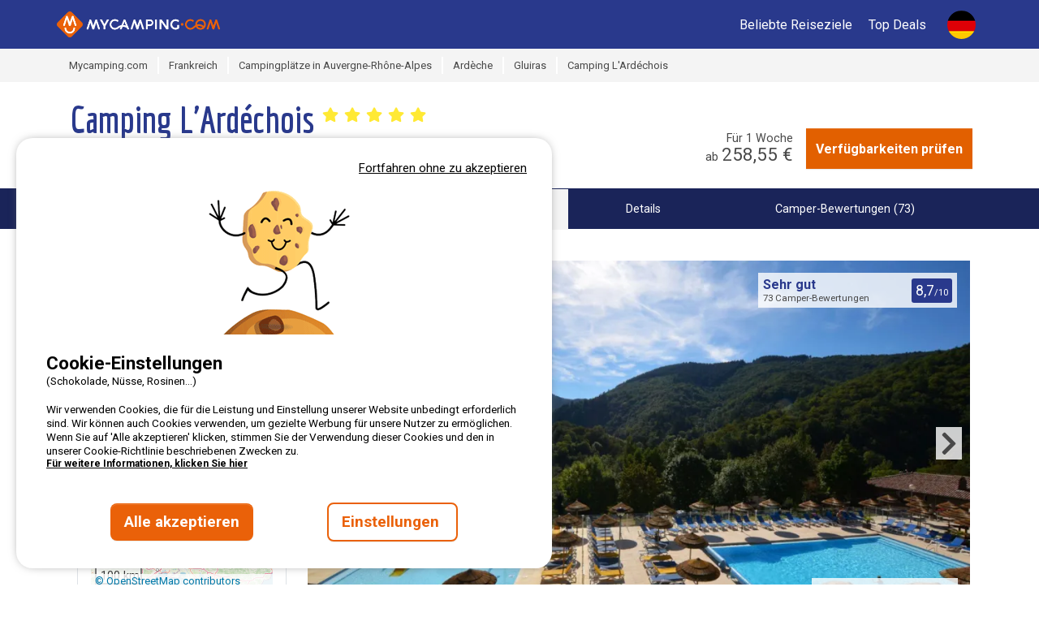

--- FILE ---
content_type: text/html; charset=utf-8
request_url: https://www.mycamping.com/de/frankreich/gluiras/camping-l-ardechois
body_size: 67848
content:



<!DOCTYPE html>
<html lang="de"
            data-test>
<head>

      <meta http-equiv="content-type" content="text/html; charset=utf-8" />

<meta name="viewport" content="width=device-width, initial-scale=1, maximum-scale=1">

<meta http-equiv="X-UA-Compatible" content="IE=edge" />
<meta name="referrer" content="unsafe-url">
<meta name="google-site-verification" content="5LmBMY6j_D9-a32nL71UV793PGqWmXNKEGqP5tP3NXA" />



        <title>Camping L&#x27;Ard&#xE9;chois | Campingplatz jetzt g&#xFC;nstig online buchen!</title>
        <meta name="description" content="Buchen Sie den Campingplatz Camping L&#x27;Ard&#xE9;chois in Gluiras, Ard&#xE8;che, Frankreich, jetzt direkt online auf Mycamping.com ! &#xDC;ber 1000 Campingpl&#xE4;tze &#x2713; Bestpreis-Garantie &#x2713; Schnelle und einfache Buchung &#x2713; Maximale Sicherheit bei der Bezahlung &#x2713; Mieten Sie ihr Mobile-Home, Bungalow oder Chalet oder reservieren Sie ihren Wohnmobilstellplatz auf DER Online-Buchungsplattform f&#xFC;r Campingurlaub." />
        <meta property="og:description" content="Buchen Sie den Campingplatz Camping L&#x27;Ard&#xE9;chois in Gluiras, Ard&#xE8;che, Frankreich, jetzt direkt online auf Mycamping.com ! &#xDC;ber 1000 Campingpl&#xE4;tze &#x2713; Bestpreis-Garantie &#x2713; Schnelle und einfache Buchung &#x2713; Maximale Sicherheit bei der Bezahlung &#x2713; Mieten Sie ihr Mobile-Home, Bungalow oder Chalet oder reservieren Sie ihren Wohnmobilstellplatz auf DER Online-Buchungsplattform f&#xFC;r Campingurlaub.">


    <meta name="robots" content="index,follow">
    <meta name="googlebot" content="index,follow">

    <link rel="canonical" href="https://www.mycamping.com/de/frankreich/gluiras/camping-l-ardechois" />
    <meta property="og:title" content="Camping L&#x27;Ard&#xE9;chois" />
    <meta property="og:type" content="website" />
    <meta property="og:url" content="https://www.mycamping.com/de/frankreich/gluiras/camping-l-ardechois" />
    <meta property="og:image" content="https://static.secureholiday.net/static/Pictures/152/00000793237.jpg?w=1000&amp;format=webp?width=1200" />
    <meta property="og:image:secure_url" content="https://static.secureholiday.net/static/Pictures/152/00000793237.jpg?w=1000&amp;format=webp?width=1200" />
    <meta property="og:image:width" content="600">
    <meta property="og:image:height" content="600">

<link rel="alternate" href="https://www.mycamping.com/france/gluiras/camping-l-ardechois" hreflang="x-default"/>
<link rel="alternate" href="https://www.mycamping.com/france/gluiras/camping-l-ardechois" hreflang="fr-FR"/>
<link rel="alternate" href="https://www.mycamping.com/france/gluiras/camping-l-ardechois" hreflang="fr-BE"/>
<link rel="alternate" href="https://www.mycamping.com/france/gluiras/camping-l-ardechois" hreflang="fr-CH"/>
<link rel="alternate" href="https://www.mycamping.com/nl/frankrijk/gluiras/camping-l-ardechois" hreflang="nl-NL"/>
<link rel="alternate" href="https://www.mycamping.com/nl/frankrijk/gluiras/camping-l-ardechois" hreflang="nl-BE"/>
<link rel="alternate" href="https://www.mycamping.com/en/france/gluiras/camping-l-ardechois" hreflang="en-GB"/>
<link rel="alternate" href="https://www.mycamping.com/en/france/gluiras/camping-l-ardechois" hreflang="en-US"/>
<link rel="alternate" href="https://www.mycamping.com/de/frankreich/gluiras/camping-l-ardechois" hreflang="de-DE"/>
<link rel="alternate" href="https://www.mycamping.com/de/frankreich/gluiras/camping-l-ardechois" hreflang="de-AT"/>
<link rel="alternate" href="https://www.mycamping.com/de/frankreich/gluiras/camping-l-ardechois" hreflang="de-CH"/>
    
<link rel="shortcut icon" type="image/x-icon" href="/images/favicon-mycamping.ico" />
<link rel="apple-touch-icon-precomposed" href="/images/favicon-mycamping.ico">
<link rel="apple-touch-icon" href="/images/favicon-mycamping.ico">

    <link rel="stylesheet" href="/bundles/css?v=cCWXEdjdV3UJ_3PJCASpIeoJ7Ww" />

        <link rel="stylesheet" href="/bundles/cssmain?v=97voGJICQMvE9ZUNnWIbV1gG7as" />

        <!-- CRITICAL JS -->
        
        <!-- En production le script est en 'inline' -->
        
            <script type="text/javascript">/*! jQuery v3.7.0 | (c) OpenJS Foundation and other contributors | jquery.org/license */
function GetiOSversion(){if(/iP(hone|od|ad)/.test(navigator.platform)){var n=navigator.appVersion.match(/OS (\d+)_(\d+)_?(\d+)?/);return[parseInt(n[1],10),parseInt(n[2],10),parseInt(n[3]||0,10)]}return[-1]}function IsGuid(n){return/^[0-9a-fA-F]{8}-[0-9a-fA-F]{4}-[0-9a-fA-F]{4}-[0-9a-fA-F]{4}-[0-9a-fA-F]{12}$/.test(n)}function GetHashItem(n){var t={};return t.menu=n,t.data=null,typeof n!="undefined"&&n.indexOf("-")>0&&(t.menu=n.split("-")[0],t.data=n.split("-")[1]),t}function ResizeBlocs(n,t){var i=0;$(n).each(function(){$(this).height()>i&&(i=$(this).height())});i=i+t;$(n).each(function(){$(this).height(i)})}function ChangePicture(n){var t=$(n).find("img").attr("src");$("#gallery-picture-container .pict img").fadeOut("fast",function(){$(this).attr("src",t);$("#gallery-picture-container .pict img").fadeIn("fast")})}function IsArray(n){var t=Object.prototype.toString.call(n);return t=="[object Array]"}function SetVisitedEstablishmentCookie(){var r,n,u,i,t;if(($.cookie.json=!0,window.establishmentId!=0)&&(r="__SH_visitedEstablishments",n=$.cookie(r),(n===null||typeof n=="undefined")&&(n=[]),!n.Contains(window.establishmentId))){if(u=12,i=[],Object.size(n)===u)for(console.log("je dois supprimer l'établissement le plus vieux dans le cookie"),t=1;t<Object.size(n);)i.push(n[t]),t++;else for(t=0;n[t]!=null&&typeof n[t]!="undefined";)i.push(n[t]),t++;i.push(window.establishmentId);$.cookie(r,i,{expires:14,path:"/"})}}function InitVisitedEstablishment(n,t){var i=$.cookie("__SH_visitedEstablishments");i!==null&&typeof i!="undefined"&&i.length!==0&&$.ajax({url:t,type:"get",data:{},success:function(t){$container=$("#"+n);$container.html(t);HoverEffect();InitResponsiveCarousel($("#visitedCampsites"),6,6,4,4,2,!1,!0,!1)}})}function SetStore(n,t,i){var r=GetiOSversion[0];r<6||storeWithExpiration.set(n,t,i)}function GetStore(n){var t=GetiOSversion[0];return t<6?null:storeWithExpiration.get(n)}function RemoveStore(n){store.remove(n)}function CreateCampsiteGmapV3(n,t,i,r,u,f,e,o){var h=new google.maps.LatLng(t,i),v={mapTypeId:google.maps.MapTypeId.ROADMAP,style:google.maps.MapTypeControlStyle.DEFAULT,center:h,zoom:r,disableDefaultUI:o,scrollwheel:!1},s=new google.maps.Map(document.getElementById(n),v),y=typeof f!="undefined"&&f!=null&&f!==""?f:"//www.google.com/intl/en_us/mapfiles/ms/micons/blue-dot.png",p={icon:y,position:h,title:u},c=new google.maps.Marker(p),l,a;return e&&(l=$(window).width()>640?$(".infobox-wrapper").height()-30:$(".infobox-wrapper").height()-45,a=new InfoBox({content:document.getElementById("infobox"),disableAutoPan:!1,pixelOffset:new google.maps.Size(-140,-l),boxStyle:{opacity:1,width:"280px"},closeBoxURL:"",infoBoxClearance:new google.maps.Size(1,1)}),a.open(s,c)),c.setMap(s),s}function CreateNewsletter(n,t,i){var e=n.find("[data-mail]").val(),h=n.find("[data-firstname]").val(),r=n.find("[data-particle]").val(),u=n.find("[data-lastname]").val(),o,s,f,c;return(typeof r!="undefined"&&r!=""&&(u=r+" "+u),o=new RegExp("^[a-z0-9]+([_|.|-]{1}[a-z0-9]+)*@[a-z0-9]+([_|.|-]{1}[a-z0-9]+)*[.]{1}[a-z]{2,6}$","i"),!o.test(e))?(n.find("[data-mail]").addClass("has-error"),!1):typeof grecaptcha!="undefined"&&(s=grecaptcha.getResponse(),s.length==0)?(alert(window.tradNoValidCaptcha),!1):(f={Mail:e,Nom:u,Prenom:h,Langue:window.lg},typeof grecaptcha!="undefined"&&(f["g-Recaptcha-Response"]=grecaptcha.getResponse()),(typeof i=="undefined"||i==null)&&(i=function(n){console.log(n)}),c=window.securehapis.addAbonnement(f,t,i),!0)}var storeWithExpiration,Kml;!function(n,t){"use strict";"object"==typeof module&&"object"==typeof module.exports?module.exports=n.document?t(n,!0):function(n){if(!n.document)throw new Error("jQuery requires a window with a document");return t(n)}:t(n)}("undefined"!=typeof window?window:this,function(n,t){"use strict";function nu(n,t,i){var r,e,f=(i=i||u).createElement("script");if(f.text=n,t)for(r in ae)(e=t[r]||t.getAttribute&&t.getAttribute(r))&&f.setAttribute(r,e);i.head.appendChild(f).parentNode.removeChild(f)}function et(n){return null==n?n+"":"object"==typeof n||"function"==typeof n?oi[dr.call(n)]||"object":typeof n}function ki(n){var t=!!n&&"length"in n&&n.length,i=et(n);return!e(n)&&!ft(n)&&("array"===i||0===t||"number"==typeof t&&0<t&&t-1 in n)}function s(n,t){return n.nodeName&&n.nodeName.toLowerCase()===t.toLowerCase()}function be(n,t){return t?"\0"===n?"�":n.slice(0,-1)+"\\"+n.charCodeAt(n.length-1).toString(16)+" ":"\\"+n}function di(n,t,r){return e(t)?i.grep(n,function(n,i){return!!t.call(n,i,n)!==r}):t.nodeType?i.grep(n,function(n){return n===t!==r}):"string"!=typeof t?i.grep(n,function(n){return-1<d.call(t,n)!==r}):i.filter(t,n,r)}function cu(n,t){while((n=n[t])&&1!==n.nodeType);return n}function st(n){return n}function hi(n){throw n;}function lu(n,t,i,r){var u;try{n&&e(u=n.promise)?u.call(n).done(t).fail(i):n&&e(u=n.then)?u.call(n,t,i):t.apply(void 0,[n].slice(r))}catch(n){i.apply(void 0,[n])}}function li(){u.removeEventListener("DOMContentLoaded",li);n.removeEventListener("load",li);i.ready()}function ge(n,t){return t.toUpperCase()}function k(n){return n.replace(ke,"ms-").replace(de,ge)}function ni(){this.expando=i.expando+ni.uid++}function vu(n,t,i){var u,r;if(void 0===i&&1===n.nodeType)if(u="data-"+t.replace(to,"-$&").toLowerCase(),"string"==typeof(i=n.getAttribute(u))){try{i="true"===(r=i)||"false"!==r&&("null"===r?null:r===+r+""?+r:no.test(r)?JSON.parse(r):r)}catch(n){}c.set(n,t,i)}else i=void 0;return i}function pu(n,t,r,u){var s,h,c=20,l=u?function(){return u.cur()}:function(){return i.css(n,t,"")},o=l(),e=r&&r[3]||(i.cssNumber[t]?"":"px"),f=n.nodeType&&(i.cssNumber[t]||"px"!==e&&+o)&&ti.exec(i.css(n,t));if(f&&f[3]!==e){for(o/=2,e=e||f[3],f=+o||1;c--;)i.style(n,t,f+e),(1-h)*(1-(h=l()/o||.5))<=0&&(c=0),f/=h;f*=2;i.style(n,t,f+e);r=r||[]}return r&&(f=+f||+o||0,s=r[1]?f+(r[1]+1)*r[2]:+r[2],u&&(u.unit=e,u.start=f,u.end=s)),s}function lt(n,t){for(var h,f,a,s,c,l,e,o=[],u=0,v=n.length;u<v;u++)(f=n[u]).style&&(h=f.style.display,t?("none"===h&&(o[u]=r.get(f,"display")||null,o[u]||(f.style.display="")),""===f.style.display&&ii(f)&&(o[u]=(e=c=s=void 0,c=(a=f).ownerDocument,l=a.nodeName,(e=gi[l])||(s=c.body.appendChild(c.createElement(l)),e=i.css(s,"display"),s.parentNode.removeChild(s),"none"===e&&(e="block"),gi[l]=e)))):"none"!==h&&(o[u]="none",r.set(f,"display",h)));for(u=0;u<v;u++)null!=o[u]&&(n[u].style.display=o[u]);return n}function l(n,t){var r;return r="undefined"!=typeof n.getElementsByTagName?n.getElementsByTagName(t||"*"):"undefined"!=typeof n.querySelectorAll?n.querySelectorAll(t||"*"):[],void 0===t||t&&s(n,t)?i.merge([n],r):r}function nr(n,t){for(var i=0,u=n.length;i<u;i++)r.set(n[i],"globalEval",!t||r.get(t[i],"globalEval"))}function du(n,t,r,u,f){for(var e,o,p,c,w,a,s=t.createDocumentFragment(),y=[],h=0,b=n.length;h<b;h++)if((e=n[h])||0===e)if("object"===et(e))i.merge(y,e.nodeType?[e]:e);else if(ku.test(e)){for(o=o||s.appendChild(t.createElement("div")),p=(wu.exec(e)||["",""])[1].toLowerCase(),c=v[p]||v._default,o.innerHTML=c[1]+i.htmlPrefilter(e)+c[2],a=c[0];a--;)o=o.lastChild;i.merge(y,o.childNodes);(o=s.firstChild).textContent=""}else y.push(t.createTextNode(e));for(s.textContent="",h=0;e=y[h++];)if(u&&-1<i.inArray(e,u))f&&f.push(e);else if(w=ct(e),o=l(s.appendChild(e),"script"),w&&nr(o),r)for(a=0;e=o[a++];)bu.test(e.type||"")&&r.push(e);return s}function at(){return!0}function vt(){return!1}function ir(n,t,r,u,f,e){var o,s;if("object"==typeof t){for(s in"string"!=typeof r&&(u=u||r,r=void 0),t)ir(n,s,r,u,t[s],e);return n}if(null==u&&null==f?(f=r,u=r=void 0):null==f&&("string"==typeof r?(f=u,u=void 0):(f=u,u=r,r=void 0)),!1===f)f=vt;else if(!f)return n;return 1===e&&(o=f,(f=function(n){return i().off(n),o.apply(this,arguments)}).guid=o.guid||(o.guid=i.guid++)),n.each(function(){i.event.add(this,t,f,u,r)})}function vi(n,t,u){u?(r.set(n,t,!1),i.event.add(n,t,{namespace:!1,handler:function(n){var f,u=r.get(this,t);if(1&n.isTrigger&&this[t]){if(u)(i.event.special[t]||{}).delegateType&&n.stopPropagation();else if(u=a.call(arguments),r.set(this,t,u),this[t](),f=r.get(this,t),r.set(this,t,!1),u!==f)return n.stopImmediatePropagation(),n.preventDefault(),f}else u&&(r.set(this,t,i.event.trigger(u[0],u.slice(1),this)),n.stopPropagation(),n.isImmediatePropagationStopped=at)}})):void 0===r.get(n,t)&&i.event.add(n,t,at)}function gu(n,t){return s(n,"table")&&s(11!==t.nodeType?t:t.firstChild,"tr")&&i(n).children("tbody")[0]||n}function eo(n){return n.type=(null!==n.getAttribute("type"))+"/"+n.type,n}function oo(n){return"true/"===(n.type||"").slice(0,5)?n.type=n.type.slice(5):n.removeAttribute("type"),n}function nf(n,t){var u,o,f,s,h,e;if(1===t.nodeType){if(r.hasData(n)&&(e=r.get(n).events))for(f in r.remove(t,"handle events"),e)for(u=0,o=e[f].length;u<o;u++)i.event.add(t,f,e[f][u]);c.hasData(n)&&(s=c.access(n),h=i.extend({},s),c.set(t,h))}}function yt(n,t,u,o){t=kr(t);var a,b,c,v,s,y,h=0,p=n.length,d=p-1,w=t[0],k=e(w);if(k||1<p&&"string"==typeof w&&!f.checkClone&&uo.test(w))return n.each(function(i){var r=n.eq(i);k&&(t[0]=w.call(this,i,r.html()));yt(r,t,u,o)});if(p&&(b=(a=du(t,n[0].ownerDocument,!1,n,o)).firstChild,1===a.childNodes.length&&(a=b),b||o)){for(v=(c=i.map(l(a,"script"),eo)).length;h<p;h++)s=a,h!==d&&(s=i.clone(s,!0,!0),v&&i.merge(c,l(s,"script"))),u.call(n[h],s,h);if(v)for(y=c[c.length-1].ownerDocument,i.map(c,oo),h=0;h<v;h++)s=c[h],bu.test(s.type||"")&&!r.access(s,"globalEval")&&i.contains(y,s)&&(s.src&&"module"!==(s.type||"").toLowerCase()?i._evalUrl&&!s.noModule&&i._evalUrl(s.src,{nonce:s.nonce||s.getAttribute("nonce")},y):nu(s.textContent.replace(fo,""),s,y))}return n}function tf(n,t,r){for(var u,e=t?i.filter(t,n):n,f=0;null!=(u=e[f]);f++)r||1!==u.nodeType||i.cleanData(l(u)),u.parentNode&&(r&&ct(u)&&nr(l(u,"script")),u.parentNode.removeChild(u));return n}function ui(n,t,r){var o,s,h,u,c=ur.test(t),e=n.style;return(r=r||yi(n))&&(u=r.getPropertyValue(t)||r[t],c&&u&&(u=u.replace(gt,"$1")||void 0),""!==u||ct(n)||(u=i.style(n,t)),!f.pixelBoxStyles()&&rr.test(u)&&so.test(t)&&(o=e.width,s=e.minWidth,h=e.maxWidth,e.minWidth=e.maxWidth=e.width=u,u=r.width,e.width=o,e.minWidth=s,e.maxWidth=h)),void 0!==u?u+"":u}function uf(n,t){return{get:function(){if(!n())return(this.get=t).apply(this,arguments);delete this.get}}}function fr(n){var t=i.cssProps[n]||sf[n];return t||(n in ef?n:sf[n]=function(n){for(var i=n[0].toUpperCase()+n.slice(1),t=ff.length;t--;)if((n=ff[t]+i)in ef)return n}(n)||n)}function cf(n,t,i){var r=ti.exec(t);return r?Math.max(0,r[2]-(i||0))+(r[3]||"px"):t}function er(n,t,r,u,f,e){var o="width"===t?1:0,h=0,s=0,c=0;if(r===(u?"border":"content"))return 0;for(;o<4;o+=2)"margin"===r&&(c+=i.css(n,r+nt[o],!0,f)),u?("content"===r&&(s-=i.css(n,"padding"+nt[o],!0,f)),"margin"!==r&&(s-=i.css(n,"border"+nt[o]+"Width",!0,f))):(s+=i.css(n,"padding"+nt[o],!0,f),"padding"!==r?s+=i.css(n,"border"+nt[o]+"Width",!0,f):h+=i.css(n,"border"+nt[o]+"Width",!0,f));return!u&&0<=e&&(s+=Math.max(0,Math.ceil(n["offset"+t[0].toUpperCase()+t.slice(1)]-e-s-h-.5))||0),s+c}function lf(n,t,r){var e=yi(n),o=(!f.boxSizingReliable()||r)&&"border-box"===i.css(n,"boxSizing",!1,e),h=o,u=ui(n,t,e),c="offset"+t[0].toUpperCase()+t.slice(1);if(rr.test(u)){if(!r)return u;u="auto"}return(!f.boxSizingReliable()&&o||!f.reliableTrDimensions()&&s(n,"tr")||"auto"===u||!parseFloat(u)&&"inline"===i.css(n,"display",!1,e))&&n.getClientRects().length&&(o="border-box"===i.css(n,"boxSizing",!1,e),(h=c in n)&&(u=n[c])),(u=parseFloat(u)||0)+er(n,t,r||(o?"border":"content"),h,e,u)+"px"}function p(n,t,i,r,u){return new p.prototype.init(n,t,i,r,u)}function or(){pi&&(!1===u.hidden&&n.requestAnimationFrame?n.requestAnimationFrame(or):n.setTimeout(or,i.fx.interval),i.fx.tick())}function pf(){return n.setTimeout(function(){pt=void 0}),pt=Date.now()}function wi(n,t){var u,r=0,i={height:n};for(t=t?1:0;r<4;r+=2-t)i["margin"+(u=nt[r])]=i["padding"+u]=n;return t&&(i.opacity=i.width=n),i}function wf(n,t,i){for(var u,f=(w.tweeners[t]||[]).concat(w.tweeners["*"]),r=0,e=f.length;r<e;r++)if(u=f[r].call(i,t,n))return u}function w(n,t,r){var o,s,h=0,a=w.prefilters.length,f=i.Deferred().always(function(){delete l.elem}),l=function(){if(s)return!1;for(var o=pt||pf(),t=Math.max(0,u.startTime+u.duration-o),i=1-(t/u.duration||0),r=0,e=u.tweens.length;r<e;r++)u.tweens[r].run(i);return f.notifyWith(n,[u,i,t]),i<1&&e?t:(e||f.notifyWith(n,[u,1,0]),f.resolveWith(n,[u]),!1)},u=f.promise({elem:n,props:i.extend({},t),opts:i.extend(!0,{specialEasing:{},easing:i.easing._default},r),originalProperties:t,originalOptions:r,startTime:pt||pf(),duration:r.duration,tweens:[],createTween:function(t,r){var f=i.Tween(n,u.opts,t,r,u.opts.specialEasing[t]||u.opts.easing);return u.tweens.push(f),f},stop:function(t){var i=0,r=t?u.tweens.length:0;if(s)return this;for(s=!0;i<r;i++)u.tweens[i].run(1);return t?(f.notifyWith(n,[u,1,0]),f.resolveWith(n,[u,t])):f.rejectWith(n,[u,t]),this}}),c=u.props;for(!function(n,t){var r,f,e,u,o;for(r in n)if(e=t[f=k(r)],u=n[r],Array.isArray(u)&&(e=u[1],u=n[r]=u[0]),r!==f&&(n[f]=u,delete n[r]),(o=i.cssHooks[f])&&"expand"in o)for(r in u=o.expand(u),delete n[f],u)r in n||(n[r]=u[r],t[r]=e);else t[f]=e}(c,u.opts.specialEasing);h<a;h++)if(o=w.prefilters[h].call(u,n,c,u.opts))return e(o.stop)&&(i._queueHooks(u.elem,u.opts.queue).stop=o.stop.bind(o)),o;return i.map(c,wf,u),e(u.opts.start)&&u.opts.start.call(n,u),u.progress(u.opts.progress).done(u.opts.done,u.opts.complete).fail(u.opts.fail).always(u.opts.always),i.fx.timer(i.extend(l,{elem:n,anim:u,queue:u.opts.queue})),u}function rt(n){return(n.match(y)||[]).join(" ")}function ut(n){return n.getAttribute&&n.getAttribute("class")||""}function sr(n){return Array.isArray(n)?n:"string"==typeof n&&n.match(y)||[]}function ar(n,t,r,u){var f;if(Array.isArray(t))i.each(t,function(t,i){r||lo.test(n)?u(n,i):ar(n+"["+("object"==typeof i&&null!=i?t:"")+"]",i,r,u)});else if(r||"object"!==et(t))u(n,t);else for(f in t)ar(n+"["+f+"]",t[f],r,u)}function ue(n){return function(t,i){"string"!=typeof t&&(i=t,t="*");var r,u=0,f=t.toLowerCase().match(y)||[];if(e(i))while(r=f[u++])"+"===r[0]?(r=r.slice(1)||"*",(n[r]=n[r]||[]).unshift(i)):(n[r]=n[r]||[]).push(i)}}function fe(n,t,r,u){function e(s){var h;return f[s]=!0,i.each(n[s]||[],function(n,i){var s=i(t,r,u);return"string"!=typeof s||o||f[s]?o?!(h=s):void 0:(t.dataTypes.unshift(s),e(s),!1)}),h}var f={},o=n===vr;return e(t.dataTypes[0])||!f["*"]&&e("*")}function pr(n,t){var r,u,f=i.ajaxSettings.flatOptions||{};for(r in t)void 0!==t[r]&&((f[r]?n:u||(u={}))[r]=t[r]);return u&&i.extend(!0,n,u),n}var h=[],br=Object.getPrototypeOf,a=h.slice,kr=h.flat?function(n){return h.flat.call(n)}:function(n){return h.concat.apply([],n)},ei=h.push,d=h.indexOf,oi={},dr=oi.toString,dt=oi.hasOwnProperty,gr=dt.toString,le=gr.call(Object),f={},e=function(n){return"function"==typeof n&&"number"!=typeof n.nodeType&&"function"!=typeof n.item},ft=function(n){return null!=n&&n===n.window},u=n.document,ae={type:!0,src:!0,nonce:!0,noModule:!0},tu="3.7.0",ve=/HTML$/i,i=function(n,t){return new i.fn.init(n,t)},iu,b,si,eu,ou,su,hu,y,au,ci,ht,ii,gi,v,ku,tr,pt,pi,wt,af,vf,yf,bf,bt,kf,df,gf,cr,lr,ee,kt,oe,wr,bi,se,he,ce;i.fn=i.prototype={jquery:tu,constructor:i,length:0,toArray:function(){return a.call(this)},get:function(n){return null==n?a.call(this):n<0?this[n+this.length]:this[n]},pushStack:function(n){var t=i.merge(this.constructor(),n);return t.prevObject=this,t},each:function(n){return i.each(this,n)},map:function(n){return this.pushStack(i.map(this,function(t,i){return n.call(t,i,t)}))},slice:function(){return this.pushStack(a.apply(this,arguments))},first:function(){return this.eq(0)},last:function(){return this.eq(-1)},even:function(){return this.pushStack(i.grep(this,function(n,t){return(t+1)%2}))},odd:function(){return this.pushStack(i.grep(this,function(n,t){return t%2}))},eq:function(n){var i=this.length,t=+n+(n<0?i:0);return this.pushStack(0<=t&&t<i?[this[t]]:[])},end:function(){return this.prevObject||this.constructor()},push:ei,sort:h.sort,splice:h.splice};i.extend=i.fn.extend=function(){var s,u,f,t,o,c,n=arguments[0]||{},r=1,l=arguments.length,h=!1;for("boolean"==typeof n&&(h=n,n=arguments[r]||{},r++),"object"==typeof n||e(n)||(n={}),r===l&&(n=this,r--);r<l;r++)if(null!=(s=arguments[r]))for(u in s)t=s[u],"__proto__"!==u&&n!==t&&(h&&t&&(i.isPlainObject(t)||(o=Array.isArray(t)))?(f=n[u],c=o&&!Array.isArray(f)?[]:o||i.isPlainObject(f)?f:{},o=!1,n[u]=i.extend(h,c,t)):void 0!==t&&(n[u]=t));return n};i.extend({expando:"jQuery"+(tu+Math.random()).replace(/\D/g,""),isReady:!0,error:function(n){throw new Error(n);},noop:function(){},isPlainObject:function(n){var t,i;return!(!n||"[object Object]"!==dr.call(n))&&(!(t=br(n))||"function"==typeof(i=dt.call(t,"constructor")&&t.constructor)&&gr.call(i)===le)},isEmptyObject:function(n){for(var t in n)return!1;return!0},globalEval:function(n,t,i){nu(n,{nonce:t&&t.nonce},i)},each:function(n,t){var r,i=0;if(ki(n)){for(r=n.length;i<r;i++)if(!1===t.call(n[i],i,n[i]))break}else for(i in n)if(!1===t.call(n[i],i,n[i]))break;return n},text:function(n){var r,u="",f=0,t=n.nodeType;if(t){if(1===t||9===t||11===t)return n.textContent;if(3===t||4===t)return n.nodeValue}else while(r=n[f++])u+=i.text(r);return u},makeArray:function(n,t){var r=t||[];return null!=n&&(ki(Object(n))?i.merge(r,"string"==typeof n?[n]:n):ei.call(r,n)),r},inArray:function(n,t,i){return null==t?-1:d.call(t,n,i)},isXMLDoc:function(n){var i=n&&n.namespaceURI,t=n&&(n.ownerDocument||n).documentElement;return!ve.test(i||t&&t.nodeName||"HTML")},merge:function(n,t){for(var u=+t.length,i=0,r=n.length;i<u;i++)n[r++]=t[i];return n.length=r,n},grep:function(n,t,i){for(var u=[],r=0,f=n.length,e=!i;r<f;r++)!t(n[r],r)!==e&&u.push(n[r]);return u},map:function(n,t,i){var e,u,r=0,f=[];if(ki(n))for(e=n.length;r<e;r++)null!=(u=t(n[r],r,i))&&f.push(u);else for(r in n)null!=(u=t(n[r],r,i))&&f.push(u);return kr(f)},guid:1,support:f});"function"==typeof Symbol&&(i.fn[Symbol.iterator]=h[Symbol.iterator]);i.each("Boolean Number String Function Array Date RegExp Object Error Symbol".split(" "),function(n,t){oi["[object "+t+"]"]=t.toLowerCase()});var ye=h.pop,pe=h.sort,we=h.splice,o="[\\x20\\t\\r\\n\\f]",gt=new RegExp("^"+o+"+|((?:^|[^\\\\])(?:\\\\.)*)"+o+"+$","g");i.contains=function(n,t){var i=t&&t.parentNode;return n===i||!(!i||1!==i.nodeType||!(n.contains?n.contains(i):n.compareDocumentPosition&&16&n.compareDocumentPosition(i)))};iu=/([\0-\x1f\x7f]|^-?\d)|^-$|[^\x80-\uFFFF\w-]/g;i.escapeSelector=function(n){return(n+"").replace(iu,be)};b=u;si=ei;!function(){function r(n,t,o,s){var h,b,a,y,k,d,g,w=t&&t.ownerDocument,p=t?t.nodeType:9;if(o=o||[],"string"!=typeof n||!n||1!==p&&9!==p&&11!==p)return o;if(!s&&(nt(t),t=t||u,l)){if(11!==p&&(k=ir.exec(n)))if(h=k[1]){if(9===p){if(!(a=t.getElementById(h)))return o;if(a.id===h)return v.call(o,a),o}else if(w&&(a=w.getElementById(h))&&r.contains(t,a)&&a.id===h)return v.call(o,a),o}else{if(k[2])return v.apply(o,t.getElementsByTagName(n)),o;if((h=k[3])&&t.getElementsByClassName)return v.apply(o,t.getElementsByClassName(h)),o}if(!(st[n+" "]||c&&c.test(n))){if(g=n,w=t,1===p&&(ki.test(n)||li.test(n))){for((w=bt.test(n)&&kt(t.parentNode)||t)==t&&f.scope||((y=t.getAttribute("id"))?y=i.escapeSelector(y):t.setAttribute("id",y=e)),b=(d=lt(n)).length;b--;)d[b]=(y?"#"+y:":scope")+" "+at(d[b]);g=d.join(",")}try{return v.apply(o,w.querySelectorAll(g)),o}catch(t){st(n,!0)}finally{y===e&&t.removeAttribute("id")}}}return yi(n.replace(gt,"$1"),t,o,s)}function ct(){var n=[];return function i(r,u){return n.push(r+" ")>t.cacheLength&&delete i[n.shift()],i[r+" "]=u}}function y(n){return n[e]=!0,n}function ut(n){var t=u.createElement("fieldset");try{return!!n(t)}catch(n){return!1}finally{t.parentNode&&t.parentNode.removeChild(t);t=null}}function fr(n){return function(t){return s(t,"input")&&t.type===n}}function er(n){return function(t){return(s(t,"input")||s(t,"button"))&&t.type===n}}function ai(n){return function(t){return"form"in t?t.parentNode&&!1===t.disabled?"label"in t?"label"in t.parentNode?t.parentNode.disabled===n:t.disabled===n:t.isDisabled===n||t.isDisabled!==!n&&ur(t)===n:t.disabled===n:"label"in t&&t.disabled===n}}function it(n){return y(function(t){return t=+t,y(function(i,r){for(var u,f=n([],i.length,t),e=f.length;e--;)i[u=f[e]]&&(i[u]=!(r[u]=i[u]))})})}function kt(n){return n&&"undefined"!=typeof n.getElementsByTagName&&n}function nt(n){var s,h=n?n.ownerDocument||n:b;return h!=u&&9===h.nodeType&&h.documentElement&&(g=(u=h).documentElement,l=!i.isXMLDoc(u),pt=g.matches||g.webkitMatchesSelector||g.msMatchesSelector,b!=u&&(s=u.defaultView)&&s.top!==s&&s.addEventListener("unload",rr),f.getById=ut(function(n){return g.appendChild(n).id=i.expando,!u.getElementsByName||!u.getElementsByName(i.expando).length}),f.disconnectedMatch=ut(function(n){return pt.call(n,"*")}),f.scope=ut(function(){return u.querySelectorAll(":scope")}),f.cssHas=ut(function(){try{return u.querySelector(":has(*,:jqfake)"),!1}catch(n){return!0}}),f.getById?(t.filter.ID=function(n){var t=n.replace(w,k);return function(n){return n.getAttribute("id")===t}},t.find.ID=function(n,t){if("undefined"!=typeof t.getElementById&&l){var i=t.getElementById(n);return i?[i]:[]}}):(t.filter.ID=function(n){var t=n.replace(w,k);return function(n){var i="undefined"!=typeof n.getAttributeNode&&n.getAttributeNode("id");return i&&i.value===t}},t.find.ID=function(n,t){if("undefined"!=typeof t.getElementById&&l){var r,u,f,i=t.getElementById(n);if(i){if((r=i.getAttributeNode("id"))&&r.value===n)return[i];for(f=t.getElementsByName(n),u=0;i=f[u++];)if((r=i.getAttributeNode("id"))&&r.value===n)return[i]}return[]}}),t.find.TAG=function(n,t){return"undefined"!=typeof t.getElementsByTagName?t.getElementsByTagName(n):t.querySelectorAll(n)},t.find.CLASS=function(n,t){if("undefined"!=typeof t.getElementsByClassName&&l)return t.getElementsByClassName(n)},c=[],ut(function(n){var t;g.appendChild(n).innerHTML="<a id='"+e+"' href='' disabled='disabled'><\/a><select id='"+e+"-\r\\' disabled='disabled'><option selected=''><\/option><\/select>";n.querySelectorAll("[selected]").length||c.push("\\["+o+"*(?:value|"+oi+")");n.querySelectorAll("[id~="+e+"-]").length||c.push("~=");n.querySelectorAll("a#"+e+"+*").length||c.push(".#.+[+~]");n.querySelectorAll(":checked").length||c.push(":checked");(t=u.createElement("input")).setAttribute("type","hidden");n.appendChild(t).setAttribute("name","D");g.appendChild(n).disabled=!0;2!==n.querySelectorAll(":disabled").length&&c.push(":enabled",":disabled");(t=u.createElement("input")).setAttribute("name","");n.appendChild(t);n.querySelectorAll("[name='']").length||c.push("\\["+o+"*name"+o+"*="+o+"*(?:''|\"\")")}),f.cssHas||c.push(":has"),c=c.length&&new RegExp(c.join("|")),wt=function(n,t){if(n===t)return ot=!0,0;var i=!n.compareDocumentPosition-!t.compareDocumentPosition;return i||(1&(i=(n.ownerDocument||n)==(t.ownerDocument||t)?n.compareDocumentPosition(t):1)||!f.sortDetached&&t.compareDocumentPosition(n)===i?n===u||n.ownerDocument==b&&r.contains(b,n)?-1:t===u||t.ownerDocument==b&&r.contains(b,t)?1:ft?d.call(ft,n)-d.call(ft,t):0:4&i?-1:1)}),u}function vi(){}function lt(n,i){var e,f,s,o,u,h,c,l=fi[n+" "];if(l)return i?0:l.slice(0);for(u=n,h=[],c=t.preFilter;u;){for(o in e&&!(f=bi.exec(u))||(f&&(u=u.slice(f[0].length)||u),h.push(s=[])),e=!1,(f=li.exec(u))&&(e=f.shift(),s.push({value:e,type:f[0].replace(gt," ")}),u=u.slice(e.length)),t.filter)(f=ht[o].exec(u))&&(!c[o]||(f=c[o](f)))&&(e=f.shift(),s.push({value:e,type:o,matches:f}),u=u.slice(e.length));if(!e)break}return i?u.length:u?r.error(n):fi(n,h).slice(0)}function at(n){for(var t=0,r=n.length,i="";t<r;t++)i+=n[t].value;return i}function vt(n,t,i){var r=t.dir,u=t.next,f=u||r,o=i&&"parentNode"===f,h=pi++;return t.first?function(t,i,u){while(t=t[r])if(1===t.nodeType||o)return n(t,i,u);return!1}:function(t,i,c){var l,a,v=[p,h];if(c){while(t=t[r])if((1===t.nodeType||o)&&n(t,i,c))return!0}else while(t=t[r])if(1===t.nodeType||o)if(a=t[e]||(t[e]={}),u&&s(t,u))t=t[r]||t;else{if((l=a[f])&&l[0]===p&&l[1]===h)return v[2]=l[2];if((a[f]=v)[2]=n(t,i,c))return!0}return!1}}function ni(n){return 1<n.length?function(t,i,r){for(var u=n.length;u--;)if(!n[u](t,i,r))return!1;return!0}:n[0]}function yt(n,t,i,r,u){for(var e,o=[],f=0,s=n.length,h=null!=t;f<s;f++)(e=n[f])&&(i&&!i(e,r,u)||(o.push(e),h&&t.push(f)));return o}function ti(n,t,i,u,f,o){return u&&!u[e]&&(u=ti(u)),f&&!f[e]&&(f=ti(f,o)),y(function(e,o,s,h){var a,l,y,c,b=[],w=[],k=o.length,g=e||function(n,t,i){for(var u=0,f=t.length;u<f;u++)r(n,t[u],i);return i}(t||"*",s.nodeType?[s]:s,[]),p=!n||!e&&t?g:yt(g,b,n,s,h);if(i?i(p,c=f||(e?n:k||u)?[]:o,s,h):c=p,u)for(a=yt(c,w),u(a,[],s,h),l=a.length;l--;)(y=a[l])&&(c[w[l]]=!(p[w[l]]=y));if(e){if(f||n){if(f){for(a=[],l=c.length;l--;)(y=c[l])&&a.push(p[l]=y);f(null,c=[],a,h)}for(l=c.length;l--;)(y=c[l])&&-1<(a=f?d.call(e,y):b[l])&&(e[a]=!(o[a]=y))}}else c=yt(c===o?c.splice(k,c.length):c),f?f(null,o,c,h):v.apply(o,c)})}function ii(n){for(var o,u,r,s=n.length,h=t.relative[n[0].type],c=h||t.relative[" "],i=h?1:0,l=vt(function(n){return n===o},c,!0),a=vt(function(n){return-1<d.call(o,n)},c,!0),f=[function(n,t,i){var r=!h&&(i||t!=et)||((o=t).nodeType?l(n,t,i):a(n,t,i));return o=null,r}];i<s;i++)if(u=t.relative[n[i].type])f=[vt(ni(f),u)];else{if((u=t.filter[n[i].type].apply(null,n[i].matches))[e]){for(r=++i;r<s;r++)if(t.relative[n[r].type])break;return ti(1<i&&ni(f),1<i&&at(n.slice(0,i-1).concat({value:" "===n[i-2].type?"*":""})).replace(gt,"$1"),u,i<r&&ii(n.slice(i,r)),r<s&&ii(n=n.slice(r)),r<s&&at(n))}f.push(u)}return ni(f)}function ri(n,r){var s,h,c,o,a,w,b=[],k=[],f=ei[n+" "];if(!f){for(r||(r=lt(n)),s=r.length;s--;)(f=ii(r[s]))[e]?b.push(f):k.push(f);(f=ei(n,(h=k,o=0<(c=b).length,a=0<h.length,w=function(n,r,f,e,s){var y,g,k,d=0,w="0",tt=n&&[],b=[],it=et,rt=n||a&&t.find.TAG("*",s),ut=p+=null==it?1:Math.random()||.1,ft=rt.length;for(s&&(et=r==u||r||s);w!==ft&&null!=(y=rt[w]);w++){if(a&&y){for(g=0,r||y.ownerDocument==u||(nt(y),f=!l);k=h[g++];)if(k(y,r||u,f)){v.call(e,y);break}s&&(p=ut)}o&&((y=!k&&y)&&d--,n&&tt.push(y))}if(d+=w,o&&w!==d){for(g=0;k=c[g++];)k(tt,b,r,f);if(n){if(0<d)while(w--)tt[w]||b[w]||(b[w]=ye.call(e));b=yt(b)}v.apply(e,b);s&&!n&&0<b.length&&1<d+c.length&&i.uniqueSort(e)}return s&&(p=ut,et=it),tt},o?y(w):w))).selector=n}return f}function yi(n,i,r,u){var o,f,e,c,a,h="function"==typeof n&&n,s=!u&&lt(n=h.selector||n);if(r=r||[],1===s.length){if(2<(f=s[0]=s[0].slice(0)).length&&"ID"===(e=f[0]).type&&9===i.nodeType&&l&&t.relative[f[1].type]){if(!(i=(t.find.ID(e.matches[0].replace(w,k),i)||[])[0]))return r;h&&(i=i.parentNode);n=n.slice(f.shift().value.length)}for(o=ht.needsContext.test(n)?0:f.length;o--;){if(e=f[o],t.relative[c=e.type])break;if((a=t.find[c])&&(u=a(e.matches[0].replace(w,k),bt.test(f[0].type)&&kt(i.parentNode)||i))){if(f.splice(o,1),!(n=u.length&&at(f)))return v.apply(r,u),r;break}}}return(h||ri(n,s))(u,i,!l,r,!i||bt.test(n)&&kt(i.parentNode)||i),r}var rt,t,et,ft,ot,u,g,l,c,pt,v=si,e=i.expando,p=0,pi=0,ui=ct(),fi=ct(),ei=ct(),st=ct(),wt=function(n,t){return n===t&&(ot=!0),0},oi="checked|selected|async|autofocus|autoplay|controls|defer|disabled|hidden|ismap|loop|multiple|open|readonly|required|scoped",tt="(?:\\\\[\\da-fA-F]{1,6}"+o+"?|\\\\[^\\r\\n\\f]|[\\w-]|[^\0-\\x7f])+",hi="\\["+o+"*("+tt+")(?:"+o+"*([*^$|!~]?=)"+o+"*(?:'((?:\\\\.|[^\\\\'])*)'|\"((?:\\\\.|[^\\\\\"])*)\"|("+tt+"))|)"+o+"*\\]",ci=":("+tt+")(?:\\((('((?:\\\\.|[^\\\\'])*)'|\"((?:\\\\.|[^\\\\\"])*)\")|((?:\\\\.|[^\\\\()[\\]]|"+hi+")*)|.*)\\)|)",wi=new RegExp(o+"+","g"),bi=new RegExp("^"+o+"*,"+o+"*"),li=new RegExp("^"+o+"*([>+~]|"+o+")"+o+"*"),ki=new RegExp(o+"|>"),di=new RegExp(ci),gi=new RegExp("^"+tt+"$"),ht={ID:new RegExp("^#("+tt+")"),CLASS:new RegExp("^\\.("+tt+")"),TAG:new RegExp("^("+tt+"|[*])"),ATTR:new RegExp("^"+hi),PSEUDO:new RegExp("^"+ci),CHILD:new RegExp("^:(only|first|last|nth|nth-last)-(child|of-type)(?:\\("+o+"*(even|odd|(([+-]|)(\\d*)n|)"+o+"*(?:([+-]|)"+o+"*(\\d+)|))"+o+"*\\)|)","i"),bool:new RegExp("^(?:"+oi+")$","i"),needsContext:new RegExp("^"+o+"*[>+~]|:(even|odd|eq|gt|lt|nth|first|last)(?:\\("+o+"*((?:-\\d)?\\d*)"+o+"*\\)|)(?=[^-]|$)","i")},nr=/^(?:input|select|textarea|button)$/i,tr=/^h\d$/i,ir=/^(?:#([\w-]+)|(\w+)|\.([\w-]+))$/,bt=/[+~]/,w=new RegExp("\\\\[\\da-fA-F]{1,6}"+o+"?|\\\\([^\\r\\n\\f])","g"),k=function(n,t){var i="0x"+n.slice(1)-65536;return t||(i<0?String.fromCharCode(i+65536):String.fromCharCode(i>>10|55296,1023&i|56320))},rr=function(){nt()},ur=vt(function(n){return!0===n.disabled&&s(n,"fieldset")},{dir:"parentNode",next:"legend"});try{v.apply(h=a.call(b.childNodes),b.childNodes);h[b.childNodes.length].nodeType}catch(rt){v={apply:function(n,t){si.apply(n,a.call(t))},call:function(n){si.apply(n,a.call(arguments,1))}}}for(rt in r.matches=function(n,t){return r(n,null,null,t)},r.matchesSelector=function(n,t){if(nt(n),l&&!st[t+" "]&&(!c||!c.test(t)))try{var i=pt.call(n,t);if(i||f.disconnectedMatch||n.document&&11!==n.document.nodeType)return i}catch(n){st(t,!0)}return 0<r(t,u,null,[n]).length},r.contains=function(n,t){return(n.ownerDocument||n)!=u&&nt(n),i.contains(n,t)},r.attr=function(n,i){(n.ownerDocument||n)!=u&&nt(n);var r=t.attrHandle[i.toLowerCase()],f=r&&dt.call(t.attrHandle,i.toLowerCase())?r(n,i,!l):void 0;return void 0!==f?f:n.getAttribute(i)},r.error=function(n){throw new Error("Syntax error, unrecognized expression: "+n);},i.uniqueSort=function(n){var r,u=[],t=0,i=0;if(ot=!f.sortStable,ft=!f.sortStable&&a.call(n,0),pe.call(n,wt),ot){while(r=n[i++])r===n[i]&&(t=u.push(i));while(t--)we.call(n,u[t],1)}return ft=null,n},i.fn.uniqueSort=function(){return this.pushStack(i.uniqueSort(a.apply(this)))},(t=i.expr={cacheLength:50,createPseudo:y,match:ht,attrHandle:{},find:{},relative:{">":{dir:"parentNode",first:!0}," ":{dir:"parentNode"},"+":{dir:"previousSibling",first:!0},"~":{dir:"previousSibling"}},preFilter:{ATTR:function(n){return n[1]=n[1].replace(w,k),n[3]=(n[3]||n[4]||n[5]||"").replace(w,k),"~="===n[2]&&(n[3]=" "+n[3]+" "),n.slice(0,4)},CHILD:function(n){return n[1]=n[1].toLowerCase(),"nth"===n[1].slice(0,3)?(n[3]||r.error(n[0]),n[4]=+(n[4]?n[5]+(n[6]||1):2*("even"===n[3]||"odd"===n[3])),n[5]=+(n[7]+n[8]||"odd"===n[3])):n[3]&&r.error(n[0]),n},PSEUDO:function(n){var i,t=!n[6]&&n[2];return ht.CHILD.test(n[0])?null:(n[3]?n[2]=n[4]||n[5]||"":t&&di.test(t)&&(i=lt(t,!0))&&(i=t.indexOf(")",t.length-i)-t.length)&&(n[0]=n[0].slice(0,i),n[2]=t.slice(0,i)),n.slice(0,3))}},filter:{TAG:function(n){var t=n.replace(w,k).toLowerCase();return"*"===n?function(){return!0}:function(n){return s(n,t)}},CLASS:function(n){var t=ui[n+" "];return t||(t=new RegExp("(^|"+o+")"+n+"("+o+"|$)"))&&ui(n,function(n){return t.test("string"==typeof n.className&&n.className||"undefined"!=typeof n.getAttribute&&n.getAttribute("class")||"")})},ATTR:function(n,t,i){return function(u){var f=r.attr(u,n);return null==f?"!="===t:!t||(f+="","="===t?f===i:"!="===t?f!==i:"^="===t?i&&0===f.indexOf(i):"*="===t?i&&-1<f.indexOf(i):"$="===t?i&&f.slice(-i.length)===i:"~="===t?-1<(" "+f.replace(wi," ")+" ").indexOf(i):"|="===t&&(f===i||f.slice(0,i.length+1)===i+"-"))}},CHILD:function(n,t,i,r,u){var h="nth"!==n.slice(0,3),o="last"!==n.slice(-4),f="of-type"===t;return 1===r&&0===u?function(n){return!!n.parentNode}:function(t,i,c){var w,d,l,v,b,k=h!==o?"nextSibling":"previousSibling",y=t.parentNode,nt=f&&t.nodeName.toLowerCase(),g=!c&&!f,a=!1;if(y){if(h){while(k){for(l=t;l=l[k];)if(f?s(l,nt):1===l.nodeType)return!1;b=k="only"===n&&!b&&"nextSibling"}return!0}if(b=[o?y.firstChild:y.lastChild],o&&g){for(a=(v=(w=(d=y[e]||(y[e]={}))[n]||[])[0]===p&&w[1])&&w[2],l=v&&y.childNodes[v];l=++v&&l&&l[k]||(a=v=0)||b.pop();)if(1===l.nodeType&&++a&&l===t){d[n]=[p,v,a];break}}else if(g&&(a=v=(w=(d=t[e]||(t[e]={}))[n]||[])[0]===p&&w[1]),!1===a)while(l=++v&&l&&l[k]||(a=v=0)||b.pop())if((f?s(l,nt):1===l.nodeType)&&++a&&(g&&((d=l[e]||(l[e]={}))[n]=[p,a]),l===t))break;return(a-=u)===r||a%r==0&&0<=a/r}}},PSEUDO:function(n,i){var f,u=t.pseudos[n]||t.setFilters[n.toLowerCase()]||r.error("unsupported pseudo: "+n);return u[e]?u(i):1<u.length?(f=[n,n,"",i],t.setFilters.hasOwnProperty(n.toLowerCase())?y(function(n,t){for(var e,r=u(n,i),f=r.length;f--;)n[e=d.call(n,r[f])]=!(t[e]=r[f])}):function(n){return u(n,0,f)}):u}},pseudos:{not:y(function(n){var t=[],r=[],i=ri(n.replace(gt,"$1"));return i[e]?y(function(n,t,r,u){for(var e,o=i(n,null,u,[]),f=n.length;f--;)(e=o[f])&&(n[f]=!(t[f]=e))}):function(n,u,f){return t[0]=n,i(t,null,f,r),t[0]=null,!r.pop()}}),has:y(function(n){return function(t){return 0<r(n,t).length}}),contains:y(function(n){return n=n.replace(w,k),function(t){return-1<(t.textContent||i.text(t)).indexOf(n)}}),lang:y(function(n){return gi.test(n||"")||r.error("unsupported lang: "+n),n=n.replace(w,k).toLowerCase(),function(t){var i;do if(i=l?t.lang:t.getAttribute("xml:lang")||t.getAttribute("lang"))return(i=i.toLowerCase())===n||0===i.indexOf(n+"-");while((t=t.parentNode)&&1===t.nodeType);return!1}}),target:function(t){var i=n.location&&n.location.hash;return i&&i.slice(1)===t.id},root:function(n){return n===g},focus:function(n){return n===function(){try{return u.activeElement}catch(n){}}()&&u.hasFocus()&&!!(n.type||n.href||~n.tabIndex)},enabled:ai(!1),disabled:ai(!0),checked:function(n){return s(n,"input")&&!!n.checked||s(n,"option")&&!!n.selected},selected:function(n){return n.parentNode&&n.parentNode.selectedIndex,!0===n.selected},empty:function(n){for(n=n.firstChild;n;n=n.nextSibling)if(n.nodeType<6)return!1;return!0},parent:function(n){return!t.pseudos.empty(n)},header:function(n){return tr.test(n.nodeName)},input:function(n){return nr.test(n.nodeName)},button:function(n){return s(n,"input")&&"button"===n.type||s(n,"button")},text:function(n){var t;return s(n,"input")&&"text"===n.type&&(null==(t=n.getAttribute("type"))||"text"===t.toLowerCase())},first:it(function(){return[0]}),last:it(function(n,t){return[t-1]}),eq:it(function(n,t,i){return[i<0?i+t:i]}),even:it(function(n,t){for(var i=0;i<t;i+=2)n.push(i);return n}),odd:it(function(n,t){for(var i=1;i<t;i+=2)n.push(i);return n}),lt:it(function(n,t,i){for(var r=i<0?i+t:t<i?t:i;0<=--r;)n.push(r);return n}),gt:it(function(n,t,i){for(var r=i<0?i+t:i;++r<t;)n.push(r);return n})}}).pseudos.nth=t.pseudos.eq,{radio:!0,checkbox:!0,file:!0,password:!0,image:!0})t.pseudos[rt]=fr(rt);for(rt in{submit:!0,reset:!0})t.pseudos[rt]=er(rt);vi.prototype=t.filters=t.pseudos;t.setFilters=new vi;f.sortStable=e.split("").sort(wt).join("")===e;nt();f.sortDetached=ut(function(n){return 1&n.compareDocumentPosition(u.createElement("fieldset"))});i.find=r;i.expr[":"]=i.expr.pseudos;i.unique=i.uniqueSort;r.compile=ri;r.select=yi;r.setDocument=nt;r.escape=i.escapeSelector;r.getText=i.text;r.isXML=i.isXMLDoc;r.selectors=i.expr;r.support=i.support;r.uniqueSort=i.uniqueSort}();var ot=function(n,t,r){for(var u=[],f=void 0!==r;(n=n[t])&&9!==n.nodeType;)if(1===n.nodeType){if(f&&i(n).is(r))break;u.push(n)}return u},ru=function(n,t){for(var i=[];n;n=n.nextSibling)1===n.nodeType&&n!==t&&i.push(n);return i},uu=i.expr.match.needsContext,fu=/^<([a-z][^\/\0>:\x20\t\r\n\f]*)[\x20\t\r\n\f]*\/?>(?:<\/\1>|)$/i;i.filter=function(n,t,r){var u=t[0];return r&&(n=":not("+n+")"),1===t.length&&1===u.nodeType?i.find.matchesSelector(u,n)?[u]:[]:i.find.matches(n,i.grep(t,function(n){return 1===n.nodeType}))};i.fn.extend({find:function(n){var t,r,u=this.length,f=this;if("string"!=typeof n)return this.pushStack(i(n).filter(function(){for(t=0;t<u;t++)if(i.contains(f[t],this))return!0}));for(r=this.pushStack([]),t=0;t<u;t++)i.find(n,f[t],r);return 1<u?i.uniqueSort(r):r},filter:function(n){return this.pushStack(di(this,n||[],!1))},not:function(n){return this.pushStack(di(this,n||[],!0))},is:function(n){return!!di(this,"string"==typeof n&&uu.test(n)?i(n):n||[],!1).length}});ou=/^(?:\s*(<[\w\W]+>)[^>]*|#([\w-]+))$/;(i.fn.init=function(n,t,r){var f,o;if(!n)return this;if(r=r||eu,"string"==typeof n){if(!(f="<"===n[0]&&">"===n[n.length-1]&&3<=n.length?[null,n,null]:ou.exec(n))||!f[1]&&t)return!t||t.jquery?(t||r).find(n):this.constructor(t).find(n);if(f[1]){if(t=t instanceof i?t[0]:t,i.merge(this,i.parseHTML(f[1],t&&t.nodeType?t.ownerDocument||t:u,!0)),fu.test(f[1])&&i.isPlainObject(t))for(f in t)e(this[f])?this[f](t[f]):this.attr(f,t[f]);return this}return(o=u.getElementById(f[2]))&&(this[0]=o,this.length=1),this}return n.nodeType?(this[0]=n,this.length=1,this):e(n)?void 0!==r.ready?r.ready(n):n(i):i.makeArray(n,this)}).prototype=i.fn;eu=i(u);su=/^(?:parents|prev(?:Until|All))/;hu={children:!0,contents:!0,next:!0,prev:!0};i.fn.extend({has:function(n){var t=i(n,this),r=t.length;return this.filter(function(){for(var n=0;n<r;n++)if(i.contains(this,t[n]))return!0})},closest:function(n,t){var r,f=0,o=this.length,u=[],e="string"!=typeof n&&i(n);if(!uu.test(n))for(;f<o;f++)for(r=this[f];r&&r!==t;r=r.parentNode)if(r.nodeType<11&&(e?-1<e.index(r):1===r.nodeType&&i.find.matchesSelector(r,n))){u.push(r);break}return this.pushStack(1<u.length?i.uniqueSort(u):u)},index:function(n){return n?"string"==typeof n?d.call(i(n),this[0]):d.call(this,n.jquery?n[0]:n):this[0]&&this[0].parentNode?this.first().prevAll().length:-1},add:function(n,t){return this.pushStack(i.uniqueSort(i.merge(this.get(),i(n,t))))},addBack:function(n){return this.add(null==n?this.prevObject:this.prevObject.filter(n))}});i.each({parent:function(n){var t=n.parentNode;return t&&11!==t.nodeType?t:null},parents:function(n){return ot(n,"parentNode")},parentsUntil:function(n,t,i){return ot(n,"parentNode",i)},next:function(n){return cu(n,"nextSibling")},prev:function(n){return cu(n,"previousSibling")},nextAll:function(n){return ot(n,"nextSibling")},prevAll:function(n){return ot(n,"previousSibling")},nextUntil:function(n,t,i){return ot(n,"nextSibling",i)},prevUntil:function(n,t,i){return ot(n,"previousSibling",i)},siblings:function(n){return ru((n.parentNode||{}).firstChild,n)},children:function(n){return ru(n.firstChild)},contents:function(n){return null!=n.contentDocument&&br(n.contentDocument)?n.contentDocument:(s(n,"template")&&(n=n.content||n),i.merge([],n.childNodes))}},function(n,t){i.fn[n]=function(r,u){var f=i.map(this,t,r);return"Until"!==n.slice(-5)&&(u=r),u&&"string"==typeof u&&(f=i.filter(u,f)),1<this.length&&(hu[n]||i.uniqueSort(f),su.test(n)&&f.reverse()),this.pushStack(f)}});y=/[^\x20\t\r\n\f]+/g;i.Callbacks=function(n){var l,h;n="string"==typeof n?(l=n,h={},i.each(l.match(y)||[],function(n,t){h[t]=!0}),h):i.extend({},n);var o,r,a,u,t=[],s=[],f=-1,v=function(){for(u=u||n.once,a=o=!0;s.length;f=-1)for(r=s.shift();++f<t.length;)!1===t[f].apply(r[0],r[1])&&n.stopOnFalse&&(f=t.length,r=!1);n.memory||(r=!1);o=!1;u&&(t=r?[]:"")},c={add:function(){return t&&(r&&!o&&(f=t.length-1,s.push(r)),function u(r){i.each(r,function(i,r){e(r)?n.unique&&c.has(r)||t.push(r):r&&r.length&&"string"!==et(r)&&u(r)})}(arguments),r&&!o&&v()),this},remove:function(){return i.each(arguments,function(n,r){for(var u;-1<(u=i.inArray(r,t,u));)t.splice(u,1),u<=f&&f--}),this},has:function(n){return n?-1<i.inArray(n,t):0<t.length},empty:function(){return t&&(t=[]),this},disable:function(){return u=s=[],t=r="",this},disabled:function(){return!t},lock:function(){return u=s=[],r||o||(t=r=""),this},locked:function(){return!!u},fireWith:function(n,t){return u||(t=[n,(t=t||[]).slice?t.slice():t],s.push(t),o||v()),this},fire:function(){return c.fireWith(this,arguments),this},fired:function(){return!!a}};return c};i.extend({Deferred:function(t){var u=[["notify","progress",i.Callbacks("memory"),i.Callbacks("memory"),2],["resolve","done",i.Callbacks("once memory"),i.Callbacks("once memory"),0,"resolved"],["reject","fail",i.Callbacks("once memory"),i.Callbacks("once memory"),1,"rejected"]],o="pending",f={state:function(){return o},always:function(){return r.done(arguments).fail(arguments),this},"catch":function(n){return f.then(null,n)},pipe:function(){var n=arguments;return i.Deferred(function(t){i.each(u,function(i,u){var f=e(n[u[4]])&&n[u[4]];r[u[1]](function(){var n=f&&f.apply(this,arguments);n&&e(n.promise)?n.promise().progress(t.notify).done(t.resolve).fail(t.reject):t[u[0]+"With"](this,f?[n]:arguments)})});n=null}).promise()},then:function(t,r,f){function s(t,r,u,f){return function(){var h=this,c=arguments,a=function(){var n,i;if(!(t<o)){if((n=u.apply(h,c))===r.promise())throw new TypeError("Thenable self-resolution");i=n&&("object"==typeof n||"function"==typeof n)&&n.then;e(i)?f?i.call(n,s(o,r,st,f),s(o,r,hi,f)):(o++,i.call(n,s(o,r,st,f),s(o,r,hi,f),s(o,r,st,r.notifyWith))):(u!==st&&(h=void 0,c=[n]),(f||r.resolveWith)(h,c))}},l=f?a:function(){try{a()}catch(a){i.Deferred.exceptionHook&&i.Deferred.exceptionHook(a,l.error);o<=t+1&&(u!==hi&&(h=void 0,c=[a]),r.rejectWith(h,c))}};t?l():(i.Deferred.getErrorHook?l.error=i.Deferred.getErrorHook():i.Deferred.getStackHook&&(l.error=i.Deferred.getStackHook()),n.setTimeout(l))}}var o=0;return i.Deferred(function(n){u[0][3].add(s(0,n,e(f)?f:st,n.notifyWith));u[1][3].add(s(0,n,e(t)?t:st));u[2][3].add(s(0,n,e(r)?r:hi))}).promise()},promise:function(n){return null!=n?i.extend(n,f):f}},r={};return i.each(u,function(n,t){var i=t[2],e=t[5];f[t[1]]=i.add;e&&i.add(function(){o=e},u[3-n][2].disable,u[3-n][3].disable,u[0][2].lock,u[0][3].lock);i.add(t[3].fire);r[t[0]]=function(){return r[t[0]+"With"](this===r?void 0:this,arguments),this};r[t[0]+"With"]=i.fireWith}),f.promise(r),t&&t.call(r,r),r},when:function(n){var f=arguments.length,t=f,o=Array(t),u=a.call(arguments),r=i.Deferred(),s=function(n){return function(t){o[n]=this;u[n]=1<arguments.length?a.call(arguments):t;--f||r.resolveWith(o,u)}};if(f<=1&&(lu(n,r.done(s(t)).resolve,r.reject,!f),"pending"===r.state()||e(u[t]&&u[t].then)))return r.then();while(t--)lu(u[t],s(t),r.reject);return r.promise()}});au=/^(Eval|Internal|Range|Reference|Syntax|Type|URI)Error$/;i.Deferred.exceptionHook=function(t,i){n.console&&n.console.warn&&t&&au.test(t.name)&&n.console.warn("jQuery.Deferred exception: "+t.message,t.stack,i)};i.readyException=function(t){n.setTimeout(function(){throw t;})};ci=i.Deferred();i.fn.ready=function(n){return ci.then(n)["catch"](function(n){i.readyException(n)}),this};i.extend({isReady:!1,readyWait:1,ready:function(n){(!0===n?--i.readyWait:i.isReady)||(i.isReady=!0)!==n&&0<--i.readyWait||ci.resolveWith(u,[i])}});i.ready.then=ci.then;"complete"===u.readyState||"loading"!==u.readyState&&!u.documentElement.doScroll?n.setTimeout(i.ready):(u.addEventListener("DOMContentLoaded",li),n.addEventListener("load",li));var g=function(n,t,r,u,f,o,s){var h=0,l=n.length,c=null==r;if("object"===et(r))for(h in f=!0,r)g(n,t,h,r[h],!0,o,s);else if(void 0!==u&&(f=!0,e(u)||(s=!0),c&&(s?(t.call(n,u),t=null):(c=t,t=function(n,t,r){return c.call(i(n),r)})),t))for(;h<l;h++)t(n[h],r,s?u:u.call(n[h],h,t(n[h],r)));return f?n:c?t.call(n):l?t(n[0],r):o},ke=/^-ms-/,de=/-([a-z])/g;ht=function(n){return 1===n.nodeType||9===n.nodeType||!+n.nodeType};ni.uid=1;ni.prototype={cache:function(n){var t=n[this.expando];return t||(t={},ht(n)&&(n.nodeType?n[this.expando]=t:Object.defineProperty(n,this.expando,{value:t,configurable:!0}))),t},set:function(n,t,i){var r,u=this.cache(n);if("string"==typeof t)u[k(t)]=i;else for(r in t)u[k(r)]=t[r];return u},get:function(n,t){return void 0===t?this.cache(n):n[this.expando]&&n[this.expando][k(t)]},access:function(n,t,i){return void 0===t||t&&"string"==typeof t&&void 0===i?this.get(n,t):(this.set(n,t,i),void 0!==i?i:t)},remove:function(n,t){var u,r=n[this.expando];if(void 0!==r){if(void 0!==t)for(u=(t=Array.isArray(t)?t.map(k):(t=k(t))in r?[t]:t.match(y)||[]).length;u--;)delete r[t[u]];(void 0===t||i.isEmptyObject(r))&&(n.nodeType?n[this.expando]=void 0:delete n[this.expando])}},hasData:function(n){var t=n[this.expando];return void 0!==t&&!i.isEmptyObject(t)}};var r=new ni,c=new ni,no=/^(?:\{[\w\W]*\}|\[[\w\W]*\])$/,to=/[A-Z]/g;i.extend({hasData:function(n){return c.hasData(n)||r.hasData(n)},data:function(n,t,i){return c.access(n,t,i)},removeData:function(n,t){c.remove(n,t)},_data:function(n,t,i){return r.access(n,t,i)},_removeData:function(n,t){r.remove(n,t)}});i.fn.extend({data:function(n,t){var f,u,e,i=this[0],o=i&&i.attributes;if(void 0===n){if(this.length&&(e=c.get(i),1===i.nodeType&&!r.get(i,"hasDataAttrs"))){for(f=o.length;f--;)o[f]&&0===(u=o[f].name).indexOf("data-")&&(u=k(u.slice(5)),vu(i,u,e[u]));r.set(i,"hasDataAttrs",!0)}return e}return"object"==typeof n?this.each(function(){c.set(this,n)}):g(this,function(t){var r;if(i&&void 0===t)return void 0!==(r=c.get(i,n))?r:void 0!==(r=vu(i,n))?r:void 0;this.each(function(){c.set(this,n,t)})},null,t,1<arguments.length,null,!0)},removeData:function(n){return this.each(function(){c.remove(this,n)})}});i.extend({queue:function(n,t,u){var f;if(n)return t=(t||"fx")+"queue",f=r.get(n,t),u&&(!f||Array.isArray(u)?f=r.access(n,t,i.makeArray(u)):f.push(u)),f||[]},dequeue:function(n,t){t=t||"fx";var r=i.queue(n,t),e=r.length,u=r.shift(),f=i._queueHooks(n,t);"inprogress"===u&&(u=r.shift(),e--);u&&("fx"===t&&r.unshift("inprogress"),delete f.stop,u.call(n,function(){i.dequeue(n,t)},f));!e&&f&&f.empty.fire()},_queueHooks:function(n,t){var u=t+"queueHooks";return r.get(n,u)||r.access(n,u,{empty:i.Callbacks("once memory").add(function(){r.remove(n,[t+"queue",u])})})}});i.fn.extend({queue:function(n,t){var r=2;return"string"!=typeof n&&(t=n,n="fx",r--),arguments.length<r?i.queue(this[0],n):void 0===t?this:this.each(function(){var r=i.queue(this,n,t);i._queueHooks(this,n);"fx"===n&&"inprogress"!==r[0]&&i.dequeue(this,n)})},dequeue:function(n){return this.each(function(){i.dequeue(this,n)})},clearQueue:function(n){return this.queue(n||"fx",[])},promise:function(n,t){var u,e=1,o=i.Deferred(),f=this,s=this.length,h=function(){--e||o.resolveWith(f,[f])};for("string"!=typeof n&&(t=n,n=void 0),n=n||"fx";s--;)(u=r.get(f[s],n+"queueHooks"))&&u.empty&&(e++,u.empty.add(h));return h(),o.promise(t)}});var yu=/[+-]?(?:\d*\.|)\d+(?:[eE][+-]?\d+|)/.source,ti=new RegExp("^(?:([+-])=|)("+yu+")([a-z%]*)$","i"),nt=["Top","Right","Bottom","Left"],tt=u.documentElement,ct=function(n){return i.contains(n.ownerDocument,n)},io={composed:!0};tt.getRootNode&&(ct=function(n){return i.contains(n.ownerDocument,n)||n.getRootNode(io)===n.ownerDocument});ii=function(n,t){return"none"===(n=t||n).style.display||""===n.style.display&&ct(n)&&"none"===i.css(n,"display")};gi={};i.fn.extend({show:function(){return lt(this,!0)},hide:function(){return lt(this)},toggle:function(n){return"boolean"==typeof n?n?this.show():this.hide():this.each(function(){ii(this)?i(this).show():i(this).hide()})}});var it,ai,ri=/^(?:checkbox|radio)$/i,wu=/<([a-z][^\/\0>\x20\t\r\n\f]*)/i,bu=/^$|^module$|\/(?:java|ecma)script/i;it=u.createDocumentFragment().appendChild(u.createElement("div"));(ai=u.createElement("input")).setAttribute("type","radio");ai.setAttribute("checked","checked");ai.setAttribute("name","t");it.appendChild(ai);f.checkClone=it.cloneNode(!0).cloneNode(!0).lastChild.checked;it.innerHTML="<textarea>x<\/textarea>";f.noCloneChecked=!!it.cloneNode(!0).lastChild.defaultValue;it.innerHTML="<option><\/option>";f.option=!!it.lastChild;v={thead:[1,"<table>","<\/table>"],col:[2,"<table><colgroup>","<\/colgroup><\/table>"],tr:[2,"<table><tbody>","<\/tbody><\/table>"],td:[3,"<table><tbody><tr>","<\/tr><\/tbody><\/table>"],_default:[0,"",""]};v.tbody=v.tfoot=v.colgroup=v.caption=v.thead;v.th=v.td;f.option||(v.optgroup=v.option=[1,"<select multiple='multiple'>","<\/select>"]);ku=/<|&#?\w+;/;tr=/^([^.]*)(?:\.(.+)|)/;i.event={global:{},add:function(n,t,u,f,e){var p,l,k,a,w,h,s,c,o,b,d,v=r.get(n);if(ht(n))for(u.handler&&(u=(p=u).handler,e=p.selector),e&&i.find.matchesSelector(tt,e),u.guid||(u.guid=i.guid++),(a=v.events)||(a=v.events=Object.create(null)),(l=v.handle)||(l=v.handle=function(t){if("undefined"!=typeof i&&i.event.triggered!==t.type)return i.event.dispatch.apply(n,arguments)}),w=(t=(t||"").match(y)||[""]).length;w--;)o=d=(k=tr.exec(t[w])||[])[1],b=(k[2]||"").split(".").sort(),o&&(s=i.event.special[o]||{},o=(e?s.delegateType:s.bindType)||o,s=i.event.special[o]||{},h=i.extend({type:o,origType:d,data:f,handler:u,guid:u.guid,selector:e,needsContext:e&&i.expr.match.needsContext.test(e),namespace:b.join(".")},p),(c=a[o])||((c=a[o]=[]).delegateCount=0,s.setup&&!1!==s.setup.call(n,f,b,l)||n.addEventListener&&n.addEventListener(o,l)),s.add&&(s.add.call(n,h),h.handler.guid||(h.handler.guid=u.guid)),e?c.splice(c.delegateCount++,0,h):c.push(h),i.event.global[o]=!0)},remove:function(n,t,u,f,e){var v,k,c,a,p,s,h,l,o,b,d,w=r.hasData(n)&&r.get(n);if(w&&(a=w.events)){for(p=(t=(t||"").match(y)||[""]).length;p--;)if(o=d=(c=tr.exec(t[p])||[])[1],b=(c[2]||"").split(".").sort(),o){for(h=i.event.special[o]||{},l=a[o=(f?h.delegateType:h.bindType)||o]||[],c=c[2]&&new RegExp("(^|\\.)"+b.join("\\.(?:.*\\.|)")+"(\\.|$)"),k=v=l.length;v--;)s=l[v],!e&&d!==s.origType||u&&u.guid!==s.guid||c&&!c.test(s.namespace)||f&&f!==s.selector&&("**"!==f||!s.selector)||(l.splice(v,1),s.selector&&l.delegateCount--,h.remove&&h.remove.call(n,s));k&&!l.length&&(h.teardown&&!1!==h.teardown.call(n,b,w.handle)||i.removeEvent(n,o,w.handle),delete a[o])}else for(o in a)i.event.remove(n,o+t[p],u,f,!0);i.isEmptyObject(a)&&r.remove(n,"handle events")}},dispatch:function(n){var u,h,c,e,f,l,s=new Array(arguments.length),t=i.event.fix(n),a=(r.get(this,"events")||Object.create(null))[t.type]||[],o=i.event.special[t.type]||{};for(s[0]=t,u=1;u<arguments.length;u++)s[u]=arguments[u];if(t.delegateTarget=this,!o.preDispatch||!1!==o.preDispatch.call(this,t)){for(l=i.event.handlers.call(this,t,a),u=0;(e=l[u++])&&!t.isPropagationStopped();)for(t.currentTarget=e.elem,h=0;(f=e.handlers[h++])&&!t.isImmediatePropagationStopped();)t.rnamespace&&!1!==f.namespace&&!t.rnamespace.test(f.namespace)||(t.handleObj=f,t.data=f.data,void 0!==(c=((i.event.special[f.origType]||{}).handle||f.handler).apply(e.elem,s))&&!1===(t.result=c)&&(t.preventDefault(),t.stopPropagation()));return o.postDispatch&&o.postDispatch.call(this,t),t.result}},handlers:function(n,t){var f,h,u,e,o,c=[],s=t.delegateCount,r=n.target;if(s&&r.nodeType&&!("click"===n.type&&1<=n.button))for(;r!==this;r=r.parentNode||this)if(1===r.nodeType&&("click"!==n.type||!0!==r.disabled)){for(e=[],o={},f=0;f<s;f++)void 0===o[u=(h=t[f]).selector+" "]&&(o[u]=h.needsContext?-1<i(u,this).index(r):i.find(u,this,null,[r]).length),o[u]&&e.push(h);e.length&&c.push({elem:r,handlers:e})}return r=this,s<t.length&&c.push({elem:r,handlers:t.slice(s)}),c},addProp:function(n,t){Object.defineProperty(i.Event.prototype,n,{enumerable:!0,configurable:!0,get:e(t)?function(){if(this.originalEvent)return t(this.originalEvent)}:function(){if(this.originalEvent)return this.originalEvent[n]},set:function(t){Object.defineProperty(this,n,{enumerable:!0,configurable:!0,writable:!0,value:t})}})},fix:function(n){return n[i.expando]?n:new i.Event(n)},special:{load:{noBubble:!0},click:{setup:function(n){var t=this||n;return ri.test(t.type)&&t.click&&s(t,"input")&&vi(t,"click",!0),!1},trigger:function(n){var t=this||n;return ri.test(t.type)&&t.click&&s(t,"input")&&vi(t,"click"),!0},_default:function(n){var t=n.target;return ri.test(t.type)&&t.click&&s(t,"input")&&r.get(t,"click")||s(t,"a")}},beforeunload:{postDispatch:function(n){void 0!==n.result&&n.originalEvent&&(n.originalEvent.returnValue=n.result)}}}};i.removeEvent=function(n,t,i){n.removeEventListener&&n.removeEventListener(t,i)};i.Event=function(n,t){if(!(this instanceof i.Event))return new i.Event(n,t);n&&n.type?(this.originalEvent=n,this.type=n.type,this.isDefaultPrevented=n.defaultPrevented||void 0===n.defaultPrevented&&!1===n.returnValue?at:vt,this.target=n.target&&3===n.target.nodeType?n.target.parentNode:n.target,this.currentTarget=n.currentTarget,this.relatedTarget=n.relatedTarget):this.type=n;t&&i.extend(this,t);this.timeStamp=n&&n.timeStamp||Date.now();this[i.expando]=!0};i.Event.prototype={constructor:i.Event,isDefaultPrevented:vt,isPropagationStopped:vt,isImmediatePropagationStopped:vt,isSimulated:!1,preventDefault:function(){var n=this.originalEvent;this.isDefaultPrevented=at;n&&!this.isSimulated&&n.preventDefault()},stopPropagation:function(){var n=this.originalEvent;this.isPropagationStopped=at;n&&!this.isSimulated&&n.stopPropagation()},stopImmediatePropagation:function(){var n=this.originalEvent;this.isImmediatePropagationStopped=at;n&&!this.isSimulated&&n.stopImmediatePropagation();this.stopPropagation()}};i.each({altKey:!0,bubbles:!0,cancelable:!0,changedTouches:!0,ctrlKey:!0,detail:!0,eventPhase:!0,metaKey:!0,pageX:!0,pageY:!0,shiftKey:!0,view:!0,char:!0,code:!0,charCode:!0,key:!0,keyCode:!0,button:!0,buttons:!0,clientX:!0,clientY:!0,offsetX:!0,offsetY:!0,pointerId:!0,pointerType:!0,screenX:!0,screenY:!0,targetTouches:!0,toElement:!0,touches:!0,which:!0},i.event.addProp);i.each({focus:"focusin",blur:"focusout"},function(n,t){function f(n){if(u.documentMode){var e=r.get(this,"handle"),f=i.event.fix(n);f.type="focusin"===n.type?"focus":"blur";f.isSimulated=!0;e(n);f.target===f.currentTarget&&e(f)}else i.event.simulate(t,n.target,i.event.fix(n))}i.event.special[n]={setup:function(){var i;if(vi(this,n,!0),!u.documentMode)return!1;(i=r.get(this,t))||this.addEventListener(t,f);r.set(this,t,(i||0)+1)},trigger:function(){return vi(this,n),!0},teardown:function(){var n;if(!u.documentMode)return!1;(n=r.get(this,t)-1)?r.set(this,t,n):(this.removeEventListener(t,f),r.remove(this,t))},_default:function(t){return r.get(t.target,n)},delegateType:t};i.event.special[t]={setup:function(){var i=this.ownerDocument||this.document||this,e=u.documentMode?this:i,o=r.get(e,t);o||(u.documentMode?this.addEventListener(t,f):i.addEventListener(n,f,!0));r.set(e,t,(o||0)+1)},teardown:function(){var e=this.ownerDocument||this.document||this,i=u.documentMode?this:e,o=r.get(i,t)-1;o?r.set(i,t,o):(u.documentMode?this.removeEventListener(t,f):e.removeEventListener(n,f,!0),r.remove(i,t))}}});i.each({mouseenter:"mouseover",mouseleave:"mouseout",pointerenter:"pointerover",pointerleave:"pointerout"},function(n,t){i.event.special[n]={delegateType:t,bindType:t,handle:function(n){var u,r=n.relatedTarget,f=n.handleObj;return r&&(r===this||i.contains(this,r))||(n.type=f.origType,u=f.handler.apply(this,arguments),n.type=t),u}}});i.fn.extend({on:function(n,t,i,r){return ir(this,n,t,i,r)},one:function(n,t,i,r){return ir(this,n,t,i,r,1)},off:function(n,t,r){var u,f;if(n&&n.preventDefault&&n.handleObj)return u=n.handleObj,i(n.delegateTarget).off(u.namespace?u.origType+"."+u.namespace:u.origType,u.selector,u.handler),this;if("object"==typeof n){for(f in n)this.off(f,t,n[f]);return this}return!1!==t&&"function"!=typeof t||(r=t,t=void 0),!1===r&&(r=vt),this.each(function(){i.event.remove(this,n,r,t)})}});var ro=/<script|<style|<link/i,uo=/checked\s*(?:[^=]|=\s*.checked.)/i,fo=/^\s*<!\[CDATA\[|\]\]>\s*$/g;i.extend({htmlPrefilter:function(n){return n},clone:function(n,t,r){var u,h,o,e,c,a,v,s=n.cloneNode(!0),y=ct(n);if(!(f.noCloneChecked||1!==n.nodeType&&11!==n.nodeType||i.isXMLDoc(n)))for(e=l(s),u=0,h=(o=l(n)).length;u<h;u++)c=o[u],a=e[u],void 0,"input"===(v=a.nodeName.toLowerCase())&&ri.test(c.type)?a.checked=c.checked:"input"!==v&&"textarea"!==v||(a.defaultValue=c.defaultValue);if(t)if(r)for(o=o||l(n),e=e||l(s),u=0,h=o.length;u<h;u++)nf(o[u],e[u]);else nf(n,s);return 0<(e=l(s,"script")).length&&nr(e,!y&&l(n,"script")),s},cleanData:function(n){for(var u,t,f,o=i.event.special,e=0;void 0!==(t=n[e]);e++)if(ht(t)){if(u=t[r.expando]){if(u.events)for(f in u.events)o[f]?i.event.remove(t,f):i.removeEvent(t,f,u.handle);t[r.expando]=void 0}t[c.expando]&&(t[c.expando]=void 0)}}});i.fn.extend({detach:function(n){return tf(this,n,!0)},remove:function(n){return tf(this,n)},text:function(n){return g(this,function(n){return void 0===n?i.text(this):this.empty().each(function(){1!==this.nodeType&&11!==this.nodeType&&9!==this.nodeType||(this.textContent=n)})},null,n,arguments.length)},append:function(){return yt(this,arguments,function(n){1!==this.nodeType&&11!==this.nodeType&&9!==this.nodeType||gu(this,n).appendChild(n)})},prepend:function(){return yt(this,arguments,function(n){if(1===this.nodeType||11===this.nodeType||9===this.nodeType){var t=gu(this,n);t.insertBefore(n,t.firstChild)}})},before:function(){return yt(this,arguments,function(n){this.parentNode&&this.parentNode.insertBefore(n,this)})},after:function(){return yt(this,arguments,function(n){this.parentNode&&this.parentNode.insertBefore(n,this.nextSibling)})},empty:function(){for(var n,t=0;null!=(n=this[t]);t++)1===n.nodeType&&(i.cleanData(l(n,!1)),n.textContent="");return this},clone:function(n,t){return n=null!=n&&n,t=null==t?n:t,this.map(function(){return i.clone(this,n,t)})},html:function(n){return g(this,function(n){var t=this[0]||{},r=0,u=this.length;if(void 0===n&&1===t.nodeType)return t.innerHTML;if("string"==typeof n&&!ro.test(n)&&!v[(wu.exec(n)||["",""])[1].toLowerCase()]){n=i.htmlPrefilter(n);try{for(;r<u;r++)1===(t=this[r]||{}).nodeType&&(i.cleanData(l(t,!1)),t.innerHTML=n);t=0}catch(n){}}t&&this.empty().append(n)},null,n,arguments.length)},replaceWith:function(){var n=[];return yt(this,arguments,function(t){var r=this.parentNode;i.inArray(this,n)<0&&(i.cleanData(l(this)),r&&r.replaceChild(t,this))},n)}});i.each({appendTo:"append",prependTo:"prepend",insertBefore:"before",insertAfter:"after",replaceAll:"replaceWith"},function(n,t){i.fn[n]=function(n){for(var u,f=[],e=i(n),o=e.length-1,r=0;r<=o;r++)u=r===o?this:this.clone(!0),i(e[r])[t](u),ei.apply(f,u.get());return this.pushStack(f)}});var rr=new RegExp("^("+yu+")(?!px)[a-z%]+$","i"),ur=/^--/,yi=function(t){var i=t.ownerDocument.defaultView;return i&&i.opener||(i=n),i.getComputedStyle(t)},rf=function(n,t,i){var u,r,f={};for(r in t)f[r]=n.style[r],n.style[r]=t[r];for(r in u=i.call(n),t)n.style[r]=f[r];return u},so=new RegExp(nt.join("|"),"i");!function(){function r(){if(t){s.style.cssText="position:absolute;left:-11111px;width:60px;margin-top:1px;padding:0;border:0";t.style.cssText="position:relative;display:block;box-sizing:border-box;overflow:scroll;margin:auto;border:1px;padding:1px;width:60%;top:1%";tt.appendChild(s).appendChild(t);var i=n.getComputedStyle(t);h="1%"!==i.top;v=12===e(i.marginLeft);t.style.right="60%";a=36===e(i.right);c=36===e(i.width);t.style.position="absolute";l=12===e(t.offsetWidth/3);tt.removeChild(s);t=null}}function e(n){return Math.round(parseFloat(n))}var h,c,l,a,o,v,s=u.createElement("div"),t=u.createElement("div");t.style&&(t.style.backgroundClip="content-box",t.cloneNode(!0).style.backgroundClip="",f.clearCloneStyle="content-box"===t.style.backgroundClip,i.extend(f,{boxSizingReliable:function(){return r(),c},pixelBoxStyles:function(){return r(),a},pixelPosition:function(){return r(),h},reliableMarginLeft:function(){return r(),v},scrollboxSize:function(){return r(),l},reliableTrDimensions:function(){var i,t,r,f;return null==o&&(i=u.createElement("table"),t=u.createElement("tr"),r=u.createElement("div"),i.style.cssText="position:absolute;left:-11111px;border-collapse:separate",t.style.cssText="border:1px solid",t.style.height="1px",r.style.height="9px",r.style.display="block",tt.appendChild(i).appendChild(t).appendChild(r),f=n.getComputedStyle(t),o=parseInt(f.height,10)+parseInt(f.borderTopWidth,10)+parseInt(f.borderBottomWidth,10)===t.offsetHeight,tt.removeChild(i)),o}}))}();var ff=["Webkit","Moz","ms"],ef=u.createElement("div").style,sf={};var ho=/^(none|table(?!-c[ea]).+)/,co={position:"absolute",visibility:"hidden",display:"block"},hf={letterSpacing:"0",fontWeight:"400"};i.extend({cssHooks:{opacity:{get:function(n,t){if(t){var i=ui(n,"opacity");return""===i?"1":i}}}},cssNumber:{animationIterationCount:!0,aspectRatio:!0,borderImageSlice:!0,columnCount:!0,flexGrow:!0,flexShrink:!0,fontWeight:!0,gridArea:!0,gridColumn:!0,gridColumnEnd:!0,gridColumnStart:!0,gridRow:!0,gridRowEnd:!0,gridRowStart:!0,lineHeight:!0,opacity:!0,order:!0,orphans:!0,scale:!0,widows:!0,zIndex:!0,zoom:!0,fillOpacity:!0,floodOpacity:!0,stopOpacity:!0,strokeMiterlimit:!0,strokeOpacity:!0},cssProps:{},style:function(n,t,r,u){if(n&&3!==n.nodeType&&8!==n.nodeType&&n.style){var e,h,o,c=k(t),l=ur.test(t),s=n.style;if(l||(t=fr(c)),o=i.cssHooks[t]||i.cssHooks[c],void 0===r)return o&&"get"in o&&void 0!==(e=o.get(n,!1,u))?e:s[t];"string"==(h=typeof r)&&(e=ti.exec(r))&&e[1]&&(r=pu(n,t,e),h="number");null!=r&&r==r&&("number"!==h||l||(r+=e&&e[3]||(i.cssNumber[c]?"":"px")),f.clearCloneStyle||""!==r||0!==t.indexOf("background")||(s[t]="inherit"),o&&"set"in o&&void 0===(r=o.set(n,r,u))||(l?s.setProperty(t,r):s[t]=r))}},css:function(n,t,r,u){var f,e,o,s=k(t);return ur.test(t)||(t=fr(s)),(o=i.cssHooks[t]||i.cssHooks[s])&&"get"in o&&(f=o.get(n,!0,r)),void 0===f&&(f=ui(n,t,u)),"normal"===f&&t in hf&&(f=hf[t]),""===r||r?(e=parseFloat(f),!0===r||isFinite(e)?e||0:f):f}});i.each(["height","width"],function(n,t){i.cssHooks[t]={get:function(n,r,u){if(r)return!ho.test(i.css(n,"display"))||n.getClientRects().length&&n.getBoundingClientRect().width?lf(n,t,u):rf(n,co,function(){return lf(n,t,u)})},set:function(n,r,u){var s,e=yi(n),h=!f.scrollboxSize()&&"absolute"===e.position,c=(h||u)&&"border-box"===i.css(n,"boxSizing",!1,e),o=u?er(n,t,u,c,e):0;return c&&h&&(o-=Math.ceil(n["offset"+t[0].toUpperCase()+t.slice(1)]-parseFloat(e[t])-er(n,t,"border",!1,e)-.5)),o&&(s=ti.exec(r))&&"px"!==(s[3]||"px")&&(n.style[t]=r,r=i.css(n,t)),cf(0,r,o)}}});i.cssHooks.marginLeft=uf(f.reliableMarginLeft,function(n,t){if(t)return(parseFloat(ui(n,"marginLeft"))||n.getBoundingClientRect().left-rf(n,{marginLeft:0},function(){return n.getBoundingClientRect().left}))+"px"});i.each({margin:"",padding:"",border:"Width"},function(n,t){i.cssHooks[n+t]={expand:function(i){for(var r=0,f={},u="string"==typeof i?i.split(" "):[i];r<4;r++)f[n+nt[r]+t]=u[r]||u[r-2]||u[0];return f}};"margin"!==n&&(i.cssHooks[n+t].set=cf)});i.fn.extend({css:function(n,t){return g(this,function(n,t,r){var f,e,o={},u=0;if(Array.isArray(t)){for(f=yi(n),e=t.length;u<e;u++)o[t[u]]=i.css(n,t[u],!1,f);return o}return void 0!==r?i.style(n,t,r):i.css(n,t)},n,t,1<arguments.length)}});((i.Tween=p).prototype={constructor:p,init:function(n,t,r,u,f,e){this.elem=n;this.prop=r;this.easing=f||i.easing._default;this.options=t;this.start=this.now=this.cur();this.end=u;this.unit=e||(i.cssNumber[r]?"":"px")},cur:function(){var n=p.propHooks[this.prop];return n&&n.get?n.get(this):p.propHooks._default.get(this)},run:function(n){var t,r=p.propHooks[this.prop];return this.pos=this.options.duration?t=i.easing[this.easing](n,this.options.duration*n,0,1,this.options.duration):t=n,this.now=(this.end-this.start)*t+this.start,this.options.step&&this.options.step.call(this.elem,this.now,this),r&&r.set?r.set(this):p.propHooks._default.set(this),this}}).init.prototype=p.prototype;(p.propHooks={_default:{get:function(n){var t;return 1!==n.elem.nodeType||null!=n.elem[n.prop]&&null==n.elem.style[n.prop]?n.elem[n.prop]:(t=i.css(n.elem,n.prop,""))&&"auto"!==t?t:0},set:function(n){i.fx.step[n.prop]?i.fx.step[n.prop](n):1!==n.elem.nodeType||!i.cssHooks[n.prop]&&null==n.elem.style[fr(n.prop)]?n.elem[n.prop]=n.now:i.style(n.elem,n.prop,n.now+n.unit)}}}).scrollTop=p.propHooks.scrollLeft={set:function(n){n.elem.nodeType&&n.elem.parentNode&&(n.elem[n.prop]=n.now)}};i.easing={linear:function(n){return n},swing:function(n){return.5-Math.cos(n*Math.PI)/2},_default:"swing"};i.fx=p.prototype.init;i.fx.step={};vf=/^(?:toggle|show|hide)$/;yf=/queueHooks$/;i.Animation=i.extend(w,{tweeners:{"*":[function(n,t){var i=this.createTween(n,t);return pu(i.elem,n,ti.exec(t),i),i}]},tweener:function(n,t){e(n)?(t=n,n=["*"]):n=n.match(y);for(var i,r=0,u=n.length;r<u;r++)i=n[r],w.tweeners[i]=w.tweeners[i]||[],w.tweeners[i].unshift(t)},prefilters:[function(n,t,u){var f,y,w,c,b,h,o,l,k="width"in t||"height"in t,v=this,p={},s=n.style,a=n.nodeType&&ii(n),e=r.get(n,"fxshow");for(f in u.queue||(null==(c=i._queueHooks(n,"fx")).unqueued&&(c.unqueued=0,b=c.empty.fire,c.empty.fire=function(){c.unqueued||b()}),c.unqueued++,v.always(function(){v.always(function(){c.unqueued--;i.queue(n,"fx").length||c.empty.fire()})})),t)if(y=t[f],vf.test(y)){if(delete t[f],w=w||"toggle"===y,y===(a?"hide":"show")){if("show"!==y||!e||void 0===e[f])continue;a=!0}p[f]=e&&e[f]||i.style(n,f)}if((h=!i.isEmptyObject(t))||!i.isEmptyObject(p))for(f in k&&1===n.nodeType&&(u.overflow=[s.overflow,s.overflowX,s.overflowY],null==(o=e&&e.display)&&(o=r.get(n,"display")),"none"===(l=i.css(n,"display"))&&(o?l=o:(lt([n],!0),o=n.style.display||o,l=i.css(n,"display"),lt([n]))),("inline"===l||"inline-block"===l&&null!=o)&&"none"===i.css(n,"float")&&(h||(v.done(function(){s.display=o}),null==o&&(l=s.display,o="none"===l?"":l)),s.display="inline-block")),u.overflow&&(s.overflow="hidden",v.always(function(){s.overflow=u.overflow[0];s.overflowX=u.overflow[1];s.overflowY=u.overflow[2]})),h=!1,p)h||(e?"hidden"in e&&(a=e.hidden):e=r.access(n,"fxshow",{display:o}),w&&(e.hidden=!a),a&&lt([n],!0),v.done(function(){for(f in a||lt([n]),r.remove(n,"fxshow"),p)i.style(n,f,p[f])})),h=wf(a?e[f]:0,f,v),f in e||(e[f]=h.start,a&&(h.end=h.start,h.start=0))}],prefilter:function(n,t){t?w.prefilters.unshift(n):w.prefilters.push(n)}});i.speed=function(n,t,r){var u=n&&"object"==typeof n?i.extend({},n):{complete:r||!r&&t||e(n)&&n,duration:n,easing:r&&t||t&&!e(t)&&t};return i.fx.off?u.duration=0:"number"!=typeof u.duration&&(u.duration=u.duration in i.fx.speeds?i.fx.speeds[u.duration]:i.fx.speeds._default),null!=u.queue&&!0!==u.queue||(u.queue="fx"),u.old=u.complete,u.complete=function(){e(u.old)&&u.old.call(this);u.queue&&i.dequeue(this,u.queue)},u};i.fn.extend({fadeTo:function(n,t,i,r){return this.filter(ii).css("opacity",0).show().end().animate({opacity:t},n,i,r)},animate:function(n,t,u,f){var s=i.isEmptyObject(n),o=i.speed(t,u,f),e=function(){var t=w(this,i.extend({},n),o);(s||r.get(this,"finish"))&&t.stop(!0)};return e.finish=e,s||!1===o.queue?this.each(e):this.queue(o.queue,e)},stop:function(n,t,u){var f=function(n){var t=n.stop;delete n.stop;t(u)};return"string"!=typeof n&&(u=t,t=n,n=void 0),t&&this.queue(n||"fx",[]),this.each(function(){var s=!0,t=null!=n&&n+"queueHooks",o=i.timers,e=r.get(this);if(t)e[t]&&e[t].stop&&f(e[t]);else for(t in e)e[t]&&e[t].stop&&yf.test(t)&&f(e[t]);for(t=o.length;t--;)o[t].elem!==this||null!=n&&o[t].queue!==n||(o[t].anim.stop(u),s=!1,o.splice(t,1));!s&&u||i.dequeue(this,n)})},finish:function(n){return!1!==n&&(n=n||"fx"),this.each(function(){var t,e=r.get(this),u=e[n+"queue"],o=e[n+"queueHooks"],f=i.timers,s=u?u.length:0;for(e.finish=!0,i.queue(this,n,[]),o&&o.stop&&o.stop.call(this,!0),t=f.length;t--;)f[t].elem===this&&f[t].queue===n&&(f[t].anim.stop(!0),f.splice(t,1));for(t=0;t<s;t++)u[t]&&u[t].finish&&u[t].finish.call(this);delete e.finish})}});i.each(["toggle","show","hide"],function(n,t){var r=i.fn[t];i.fn[t]=function(n,i,u){return null==n||"boolean"==typeof n?r.apply(this,arguments):this.animate(wi(t,!0),n,i,u)}});i.each({slideDown:wi("show"),slideUp:wi("hide"),slideToggle:wi("toggle"),fadeIn:{opacity:"show"},fadeOut:{opacity:"hide"},fadeToggle:{opacity:"toggle"}},function(n,t){i.fn[n]=function(n,i,r){return this.animate(t,n,i,r)}});i.timers=[];i.fx.tick=function(){var r,n=0,t=i.timers;for(pt=Date.now();n<t.length;n++)(r=t[n])()||t[n]!==r||t.splice(n--,1);t.length||i.fx.stop();pt=void 0};i.fx.timer=function(n){i.timers.push(n);i.fx.start()};i.fx.interval=13;i.fx.start=function(){pi||(pi=!0,or())};i.fx.stop=function(){pi=null};i.fx.speeds={slow:600,fast:200,_default:400};i.fn.delay=function(t,r){return t=i.fx&&i.fx.speeds[t]||t,r=r||"fx",this.queue(r,function(i,r){var u=n.setTimeout(i,t);r.stop=function(){n.clearTimeout(u)}})};wt=u.createElement("input");af=u.createElement("select").appendChild(u.createElement("option"));wt.type="checkbox";f.checkOn=""!==wt.value;f.optSelected=af.selected;(wt=u.createElement("input")).value="t";wt.type="radio";f.radioValue="t"===wt.value;bt=i.expr.attrHandle;i.fn.extend({attr:function(n,t){return g(this,i.attr,n,t,1<arguments.length)},removeAttr:function(n){return this.each(function(){i.removeAttr(this,n)})}});i.extend({attr:function(n,t,r){var f,u,e=n.nodeType;if(3!==e&&8!==e&&2!==e)return"undefined"==typeof n.getAttribute?i.prop(n,t,r):(1===e&&i.isXMLDoc(n)||(u=i.attrHooks[t.toLowerCase()]||(i.expr.match.bool.test(t)?bf:void 0)),void 0!==r?null===r?void i.removeAttr(n,t):u&&"set"in u&&void 0!==(f=u.set(n,r,t))?f:(n.setAttribute(t,r+""),r):u&&"get"in u&&null!==(f=u.get(n,t))?f:null==(f=i.find.attr(n,t))?void 0:f)},attrHooks:{type:{set:function(n,t){if(!f.radioValue&&"radio"===t&&s(n,"input")){var i=n.value;return n.setAttribute("type",t),i&&(n.value=i),t}}}},removeAttr:function(n,t){var i,u=0,r=t&&t.match(y);if(r&&1===n.nodeType)while(i=r[u++])n.removeAttribute(i)}});bf={set:function(n,t,r){return!1===t?i.removeAttr(n,r):n.setAttribute(r,r),r}};i.each(i.expr.match.bool.source.match(/\w+/g),function(n,t){var r=bt[t]||i.find.attr;bt[t]=function(n,t,i){var f,e,u=t.toLowerCase();return i||(e=bt[u],bt[u]=f,f=null!=r(n,t,i)?u:null,bt[u]=e),f}});kf=/^(?:input|select|textarea|button)$/i;df=/^(?:a|area)$/i;i.fn.extend({prop:function(n,t){return g(this,i.prop,n,t,1<arguments.length)},removeProp:function(n){return this.each(function(){delete this[i.propFix[n]||n]})}});i.extend({prop:function(n,t,r){var f,u,e=n.nodeType;if(3!==e&&8!==e&&2!==e)return 1===e&&i.isXMLDoc(n)||(t=i.propFix[t]||t,u=i.propHooks[t]),void 0!==r?u&&"set"in u&&void 0!==(f=u.set(n,r,t))?f:n[t]=r:u&&"get"in u&&null!==(f=u.get(n,t))?f:n[t]},propHooks:{tabIndex:{get:function(n){var t=i.find.attr(n,"tabindex");return t?parseInt(t,10):kf.test(n.nodeName)||df.test(n.nodeName)&&n.href?0:-1}}},propFix:{"for":"htmlFor","class":"className"}});f.optSelected||(i.propHooks.selected={get:function(n){var t=n.parentNode;return t&&t.parentNode&&t.parentNode.selectedIndex,null},set:function(n){var t=n.parentNode;t&&(t.selectedIndex,t.parentNode&&t.parentNode.selectedIndex)}});i.each(["tabIndex","readOnly","maxLength","cellSpacing","cellPadding","rowSpan","colSpan","useMap","frameBorder","contentEditable"],function(){i.propFix[this.toLowerCase()]=this});i.fn.extend({addClass:function(n){var u,t,f,o,r,s;return e(n)?this.each(function(t){i(this).addClass(n.call(this,t,ut(this)))}):(u=sr(n)).length?this.each(function(){if(f=ut(this),t=1===this.nodeType&&" "+rt(f)+" "){for(r=0;r<u.length;r++)o=u[r],t.indexOf(" "+o+" ")<0&&(t+=o+" ");s=rt(t);f!==s&&this.setAttribute("class",s)}}):this},removeClass:function(n){var u,t,f,o,r,s;return e(n)?this.each(function(t){i(this).removeClass(n.call(this,t,ut(this)))}):arguments.length?(u=sr(n)).length?this.each(function(){if(f=ut(this),t=1===this.nodeType&&" "+rt(f)+" "){for(r=0;r<u.length;r++)for(o=u[r];-1<t.indexOf(" "+o+" ");)t=t.replace(" "+o+" "," ");s=rt(t);f!==s&&this.setAttribute("class",s)}}):this:this.attr("class","")},toggleClass:function(n,t){var s,u,f,o,h=typeof n,c="string"===h||Array.isArray(n);return e(n)?this.each(function(r){i(this).toggleClass(n.call(this,r,ut(this),t),t)}):"boolean"==typeof t&&c?t?this.addClass(n):this.removeClass(n):(s=sr(n),this.each(function(){if(c)for(o=i(this),f=0;f<s.length;f++)u=s[f],o.hasClass(u)?o.removeClass(u):o.addClass(u);else void 0!==n&&"boolean"!==h||((u=ut(this))&&r.set(this,"__className__",u),this.setAttribute&&this.setAttribute("class",u||!1===n?"":r.get(this,"__className__")||""))}))},hasClass:function(n){for(var t,r=0,i=" "+n+" ";t=this[r++];)if(1===t.nodeType&&-1<(" "+rt(ut(t))+" ").indexOf(i))return!0;return!1}});gf=/\r/g;i.fn.extend({val:function(n){var t,r,f,u=this[0];return arguments.length?(f=e(n),this.each(function(r){var u;1===this.nodeType&&(null==(u=f?n.call(this,r,i(this).val()):n)?u="":"number"==typeof u?u+="":Array.isArray(u)&&(u=i.map(u,function(n){return null==n?"":n+""})),(t=i.valHooks[this.type]||i.valHooks[this.nodeName.toLowerCase()])&&"set"in t&&void 0!==t.set(this,u,"value")||(this.value=u))})):u?(t=i.valHooks[u.type]||i.valHooks[u.nodeName.toLowerCase()])&&"get"in t&&void 0!==(r=t.get(u,"value"))?r:"string"==typeof(r=u.value)?r.replace(gf,""):null==r?"":r:void 0}});i.extend({valHooks:{option:{get:function(n){var t=i.find.attr(n,"value");return null!=t?t:rt(i.text(n))}},select:{get:function(n){for(var e,t,o=n.options,u=n.selectedIndex,f="select-one"===n.type,h=f?null:[],c=f?u+1:o.length,r=u<0?c:f?u:0;r<c;r++)if(((t=o[r]).selected||r===u)&&!t.disabled&&(!t.parentNode.disabled||!s(t.parentNode,"optgroup"))){if(e=i(t).val(),f)return e;h.push(e)}return h},set:function(n,t){for(var r,u,f=n.options,e=i.makeArray(t),o=f.length;o--;)((u=f[o]).selected=-1<i.inArray(i.valHooks.option.get(u),e))&&(r=!0);return r||(n.selectedIndex=-1),e}}}});i.each(["radio","checkbox"],function(){i.valHooks[this]={set:function(n,t){if(Array.isArray(t))return n.checked=-1<i.inArray(i(n).val(),t)}};f.checkOn||(i.valHooks[this].get=function(n){return null===n.getAttribute("value")?"on":n.value})});var fi=n.location,ne={guid:Date.now()},hr=/\?/;i.parseXML=function(t){var r,u;if(!t||"string"!=typeof t)return null;try{r=(new n.DOMParser).parseFromString(t,"text/xml")}catch(t){}return u=r&&r.getElementsByTagName("parsererror")[0],r&&!u||i.error("Invalid XML: "+(u?i.map(u.childNodes,function(n){return n.textContent}).join("\n"):t)),r};cr=/^(?:focusinfocus|focusoutblur)$/;lr=function(n){n.stopPropagation()};i.extend(i.event,{trigger:function(t,f,o,s){var k,c,l,d,v,y,a,p,w=[o||u],h=dt.call(t,"type")?t.type:t,b=dt.call(t,"namespace")?t.namespace.split("."):[];if(c=p=l=o=o||u,3!==o.nodeType&&8!==o.nodeType&&!cr.test(h+i.event.triggered)&&(-1<h.indexOf(".")&&(h=(b=h.split(".")).shift(),b.sort()),v=h.indexOf(":")<0&&"on"+h,(t=t[i.expando]?t:new i.Event(h,"object"==typeof t&&t)).isTrigger=s?2:3,t.namespace=b.join("."),t.rnamespace=t.namespace?new RegExp("(^|\\.)"+b.join("\\.(?:.*\\.|)")+"(\\.|$)"):null,t.result=void 0,t.target||(t.target=o),f=null==f?[t]:i.makeArray(f,[t]),a=i.event.special[h]||{},s||!a.trigger||!1!==a.trigger.apply(o,f))){if(!s&&!a.noBubble&&!ft(o)){for(d=a.delegateType||h,cr.test(d+h)||(c=c.parentNode);c;c=c.parentNode)w.push(c),l=c;l===(o.ownerDocument||u)&&w.push(l.defaultView||l.parentWindow||n)}for(k=0;(c=w[k++])&&!t.isPropagationStopped();)p=c,t.type=1<k?d:a.bindType||h,(y=(r.get(c,"events")||Object.create(null))[t.type]&&r.get(c,"handle"))&&y.apply(c,f),(y=v&&c[v])&&y.apply&&ht(c)&&(t.result=y.apply(c,f),!1===t.result&&t.preventDefault());return t.type=h,s||t.isDefaultPrevented()||a._default&&!1!==a._default.apply(w.pop(),f)||!ht(o)||v&&e(o[h])&&!ft(o)&&((l=o[v])&&(o[v]=null),i.event.triggered=h,t.isPropagationStopped()&&p.addEventListener(h,lr),o[h](),t.isPropagationStopped()&&p.removeEventListener(h,lr),i.event.triggered=void 0,l&&(o[v]=l)),t.result}},simulate:function(n,t,r){var u=i.extend(new i.Event,r,{type:n,isSimulated:!0});i.event.trigger(u,null,t)}});i.fn.extend({trigger:function(n,t){return this.each(function(){i.event.trigger(n,t,this)})},triggerHandler:function(n,t){var r=this[0];if(r)return i.event.trigger(n,t,r,!0)}});var lo=/\[\]$/,te=/\r?\n/g,ao=/^(?:submit|button|image|reset|file)$/i,vo=/^(?:input|select|textarea|keygen)/i;i.param=function(n,t){var r,u=[],f=function(n,t){var i=e(t)?t():t;u[u.length]=encodeURIComponent(n)+"="+encodeURIComponent(null==i?"":i)};if(null==n)return"";if(Array.isArray(n)||n.jquery&&!i.isPlainObject(n))i.each(n,function(){f(this.name,this.value)});else for(r in n)ar(r,n[r],t,f);return u.join("&")};i.fn.extend({serialize:function(){return i.param(this.serializeArray())},serializeArray:function(){return this.map(function(){var n=i.prop(this,"elements");return n?i.makeArray(n):this}).filter(function(){var n=this.type;return this.name&&!i(this).is(":disabled")&&vo.test(this.nodeName)&&!ao.test(n)&&(this.checked||!ri.test(n))}).map(function(n,t){var r=i(this).val();return null==r?null:Array.isArray(r)?i.map(r,function(n){return{name:t.name,value:n.replace(te,"\r\n")}}):{name:t.name,value:r.replace(te,"\r\n")}}).get()}});var yo=/%20/g,po=/#.*$/,wo=/([?&])_=[^&]*/,bo=/^(.*?):[ \t]*([^\r\n]*)$/gm,ko=/^(?:GET|HEAD)$/,go=/^\/\//,ie={},vr={},re="*/".concat("*"),yr=u.createElement("a");return yr.href=fi.href,i.extend({active:0,lastModified:{},etag:{},ajaxSettings:{url:fi.href,type:"GET",isLocal:/^(?:about|app|app-storage|.+-extension|file|res|widget):$/.test(fi.protocol),global:!0,processData:!0,"async":!0,contentType:"application/x-www-form-urlencoded; charset=UTF-8",accepts:{"*":re,text:"text/plain",html:"text/html",xml:"application/xml, text/xml",json:"application/json, text/javascript"},contents:{xml:/\bxml\b/,html:/\bhtml/,json:/\bjson\b/},responseFields:{xml:"responseXML",text:"responseText",json:"responseJSON"},converters:{"* text":String,"text html":!0,"text json":JSON.parse,"text xml":i.parseXML},flatOptions:{url:!0,context:!0}},ajaxSetup:function(n,t){return t?pr(pr(n,i.ajaxSettings),t):pr(i.ajaxSettings,n)},ajaxPrefilter:ue(ie),ajaxTransport:ue(vr),ajax:function(t,r){function b(t,r,u,c){var y,rt,b,p,g,a=r;s||(s=!0,d&&n.clearTimeout(d),l=void 0,k=c||"",e.readyState=0<t?4:0,y=200<=t&&t<300||304===t,u&&(p=function(n,t,i){for(var e,u,f,o,s=n.contents,r=n.dataTypes;"*"===r[0];)r.shift(),void 0===e&&(e=n.mimeType||t.getResponseHeader("Content-Type"));if(e)for(u in s)if(s[u]&&s[u].test(e)){r.unshift(u);break}if(r[0]in i)f=r[0];else{for(u in i){if(!r[0]||n.converters[u+" "+r[0]]){f=u;break}o||(o=u)}f=f||o}if(f)return f!==r[0]&&r.unshift(f),i[f]}(f,e,u)),!y&&-1<i.inArray("script",f.dataTypes)&&i.inArray("json",f.dataTypes)<0&&(f.converters["text script"]=function(){}),p=function(n,t,i,r){var h,u,f,s,e,o={},c=n.dataTypes.slice();if(c[1])for(f in n.converters)o[f.toLowerCase()]=n.converters[f];for(u=c.shift();u;)if(n.responseFields[u]&&(i[n.responseFields[u]]=t),!e&&r&&n.dataFilter&&(t=n.dataFilter(t,n.dataType)),e=u,u=c.shift())if("*"===u)u=e;else if("*"!==e&&e!==u){if(!(f=o[e+" "+u]||o["* "+u]))for(h in o)if((s=h.split(" "))[1]===u&&(f=o[e+" "+s[0]]||o["* "+s[0]])){!0===f?f=o[h]:!0!==o[h]&&(u=s[0],c.unshift(s[1]));break}if(!0!==f)if(f&&n.throws)t=f(t);else try{t=f(t)}catch(n){return{state:"parsererror",error:f?n:"No conversion from "+e+" to "+u}}}return{state:"success",data:t}}(f,p,e,y),y?(f.ifModified&&((g=e.getResponseHeader("Last-Modified"))&&(i.lastModified[o]=g),(g=e.getResponseHeader("etag"))&&(i.etag[o]=g)),204===t||"HEAD"===f.type?a="nocontent":304===t?a="notmodified":(a=p.state,rt=p.data,y=!(b=p.error))):(b=a,!t&&a||(a="error",t<0&&(t=0))),e.status=t,e.statusText=(r||a)+"",y?tt.resolveWith(h,[rt,a,e]):tt.rejectWith(h,[e,a,b]),e.statusCode(w),w=void 0,v&&nt.trigger(y?"ajaxSuccess":"ajaxError",[e,f,y?rt:b]),it.fireWith(h,[e,a]),v&&(nt.trigger("ajaxComplete",[e,f]),--i.active||i.event.trigger("ajaxStop")))}"object"==typeof t&&(r=t,t=void 0);r=r||{};var l,o,k,a,d,c,s,v,g,p,f=i.ajaxSetup({},r),h=f.context||f,nt=f.context&&(h.nodeType||h.jquery)?i(h):i.event,tt=i.Deferred(),it=i.Callbacks("once memory"),w=f.statusCode||{},rt={},ut={},ft="canceled",e={readyState:0,getResponseHeader:function(n){var t;if(s){if(!a)for(a={};t=bo.exec(k);)a[t[1].toLowerCase()+" "]=(a[t[1].toLowerCase()+" "]||[]).concat(t[2]);t=a[n.toLowerCase()+" "]}return null==t?null:t.join(", ")},getAllResponseHeaders:function(){return s?k:null},setRequestHeader:function(n,t){return null==s&&(n=ut[n.toLowerCase()]=ut[n.toLowerCase()]||n,rt[n]=t),this},overrideMimeType:function(n){return null==s&&(f.mimeType=n),this},statusCode:function(n){var t;if(n)if(s)e.always(n[e.status]);else for(t in n)w[t]=[w[t],n[t]];return this},abort:function(n){var t=n||ft;return l&&l.abort(t),b(0,t),this}};if(tt.promise(e),f.url=((t||f.url||fi.href)+"").replace(go,fi.protocol+"//"),f.type=r.method||r.type||f.method||f.type,f.dataTypes=(f.dataType||"*").toLowerCase().match(y)||[""],null==f.crossDomain){c=u.createElement("a");try{c.href=f.url;c.href=c.href;f.crossDomain=yr.protocol+"//"+yr.host!=c.protocol+"//"+c.host}catch(t){f.crossDomain=!0}}if(f.data&&f.processData&&"string"!=typeof f.data&&(f.data=i.param(f.data,f.traditional)),fe(ie,f,r,e),s)return e;for(g in(v=i.event&&f.global)&&0==i.active++&&i.event.trigger("ajaxStart"),f.type=f.type.toUpperCase(),f.hasContent=!ko.test(f.type),o=f.url.replace(po,""),f.hasContent?f.data&&f.processData&&0===(f.contentType||"").indexOf("application/x-www-form-urlencoded")&&(f.data=f.data.replace(yo,"+")):(p=f.url.slice(o.length),f.data&&(f.processData||"string"==typeof f.data)&&(o+=(hr.test(o)?"&":"?")+f.data,delete f.data),!1===f.cache&&(o=o.replace(wo,"$1"),p=(hr.test(o)?"&":"?")+"_="+ne.guid+++p),f.url=o+p),f.ifModified&&(i.lastModified[o]&&e.setRequestHeader("If-Modified-Since",i.lastModified[o]),i.etag[o]&&e.setRequestHeader("If-None-Match",i.etag[o])),(f.data&&f.hasContent&&!1!==f.contentType||r.contentType)&&e.setRequestHeader("Content-Type",f.contentType),e.setRequestHeader("Accept",f.dataTypes[0]&&f.accepts[f.dataTypes[0]]?f.accepts[f.dataTypes[0]]+("*"!==f.dataTypes[0]?", "+re+"; q=0.01":""):f.accepts["*"]),f.headers)e.setRequestHeader(g,f.headers[g]);if(f.beforeSend&&(!1===f.beforeSend.call(h,e,f)||s))return e.abort();if(ft="abort",it.add(f.complete),e.done(f.success),e.fail(f.error),l=fe(vr,f,r,e)){if(e.readyState=1,v&&nt.trigger("ajaxSend",[e,f]),s)return e;f.async&&0<f.timeout&&(d=n.setTimeout(function(){e.abort("timeout")},f.timeout));try{s=!1;l.send(rt,b)}catch(t){if(s)throw t;b(-1,t)}}else b(-1,"No Transport");return e},getJSON:function(n,t,r){return i.get(n,t,r,"json")},getScript:function(n,t){return i.get(n,void 0,t,"script")}}),i.each(["get","post"],function(n,t){i[t]=function(n,r,u,f){return e(r)&&(f=f||u,u=r,r=void 0),i.ajax(i.extend({url:n,type:t,dataType:f,data:r,success:u},i.isPlainObject(n)&&n))}}),i.ajaxPrefilter(function(n){for(var t in n.headers)"content-type"===t.toLowerCase()&&(n.contentType=n.headers[t]||"")}),i._evalUrl=function(n,t,r){return i.ajax({url:n,type:"GET",dataType:"script",cache:!0,"async":!1,global:!1,converters:{"text script":function(){}},dataFilter:function(n){i.globalEval(n,t,r)}})},i.fn.extend({wrapAll:function(n){var t;return this[0]&&(e(n)&&(n=n.call(this[0])),t=i(n,this[0].ownerDocument).eq(0).clone(!0),this[0].parentNode&&t.insertBefore(this[0]),t.map(function(){for(var n=this;n.firstElementChild;)n=n.firstElementChild;return n}).append(this)),this},wrapInner:function(n){return e(n)?this.each(function(t){i(this).wrapInner(n.call(this,t))}):this.each(function(){var t=i(this),r=t.contents();r.length?r.wrapAll(n):t.append(n)})},wrap:function(n){var t=e(n);return this.each(function(r){i(this).wrapAll(t?n.call(this,r):n)})},unwrap:function(n){return this.parent(n).not("body").each(function(){i(this).replaceWith(this.childNodes)}),this}}),i.expr.pseudos.hidden=function(n){return!i.expr.pseudos.visible(n)},i.expr.pseudos.visible=function(n){return!!(n.offsetWidth||n.offsetHeight||n.getClientRects().length)},i.ajaxSettings.xhr=function(){try{return new n.XMLHttpRequest}catch(t){}},ee={0:200,1223:204},kt=i.ajaxSettings.xhr(),f.cors=!!kt&&"withCredentials"in kt,f.ajax=kt=!!kt,i.ajaxTransport(function(t){var i,r;if(f.cors||kt&&!t.crossDomain)return{send:function(u,f){var o,e=t.xhr();if(e.open(t.type,t.url,t.async,t.username,t.password),t.xhrFields)for(o in t.xhrFields)e[o]=t.xhrFields[o];for(o in t.mimeType&&e.overrideMimeType&&e.overrideMimeType(t.mimeType),t.crossDomain||u["X-Requested-With"]||(u["X-Requested-With"]="XMLHttpRequest"),u)e.setRequestHeader(o,u[o]);i=function(n){return function(){i&&(i=r=e.onload=e.onerror=e.onabort=e.ontimeout=e.onreadystatechange=null,"abort"===n?e.abort():"error"===n?"number"!=typeof e.status?f(0,"error"):f(e.status,e.statusText):f(ee[e.status]||e.status,e.statusText,"text"!==(e.responseType||"text")||"string"!=typeof e.responseText?{binary:e.response}:{text:e.responseText},e.getAllResponseHeaders()))}};e.onload=i();r=e.onerror=e.ontimeout=i("error");void 0!==e.onabort?e.onabort=r:e.onreadystatechange=function(){4===e.readyState&&n.setTimeout(function(){i&&r()})};i=i("abort");try{e.send(t.hasContent&&t.data||null)}catch(u){if(i)throw u;}},abort:function(){i&&i()}}}),i.ajaxPrefilter(function(n){n.crossDomain&&(n.contents.script=!1)}),i.ajaxSetup({accepts:{script:"text/javascript, application/javascript, application/ecmascript, application/x-ecmascript"},contents:{script:/\b(?:java|ecma)script\b/},converters:{"text script":function(n){return i.globalEval(n),n}}}),i.ajaxPrefilter("script",function(n){void 0===n.cache&&(n.cache=!1);n.crossDomain&&(n.type="GET")}),i.ajaxTransport("script",function(n){var r,t;if(n.crossDomain||n.scriptAttrs)return{send:function(f,e){r=i("<script>").attr(n.scriptAttrs||{}).prop({charset:n.scriptCharset,src:n.url}).on("load error",t=function(n){r.remove();t=null;n&&e("error"===n.type?404:200,n.type)});u.head.appendChild(r[0])},abort:function(){t&&t()}}}),wr=[],bi=/(=)\?(?=&|$)|\?\?/,i.ajaxSetup({jsonp:"callback",jsonpCallback:function(){var n=wr.pop()||i.expando+"_"+ne.guid++;return this[n]=!0,n}}),i.ajaxPrefilter("json jsonp",function(t,r,u){var f,o,s,h=!1!==t.jsonp&&(bi.test(t.url)?"url":"string"==typeof t.data&&0===(t.contentType||"").indexOf("application/x-www-form-urlencoded")&&bi.test(t.data)&&"data");if(h||"jsonp"===t.dataTypes[0])return f=t.jsonpCallback=e(t.jsonpCallback)?t.jsonpCallback():t.jsonpCallback,h?t[h]=t[h].replace(bi,"$1"+f):!1!==t.jsonp&&(t.url+=(hr.test(t.url)?"&":"?")+t.jsonp+"="+f),t.converters["script json"]=function(){return s||i.error(f+" was not called"),s[0]},t.dataTypes[0]="json",o=n[f],n[f]=function(){s=arguments},u.always(function(){void 0===o?i(n).removeProp(f):n[f]=o;t[f]&&(t.jsonpCallback=r.jsonpCallback,wr.push(f));s&&e(o)&&o(s[0]);s=o=void 0}),"script"}),f.createHTMLDocument=((oe=u.implementation.createHTMLDocument("").body).innerHTML="<form><\/form><form><\/form>",2===oe.childNodes.length),i.parseHTML=function(n,t,r){return"string"!=typeof n?[]:("boolean"==typeof t&&(r=t,t=!1),t||(f.createHTMLDocument?((s=(t=u.implementation.createHTMLDocument("")).createElement("base")).href=u.location.href,t.head.appendChild(s)):t=u),e=!r&&[],(o=fu.exec(n))?[t.createElement(o[1])]:(o=du([n],t,e),e&&e.length&&i(e).remove(),i.merge([],o.childNodes)));var s,o,e},i.fn.load=function(n,t,r){var u,s,h,f=this,o=n.indexOf(" ");return-1<o&&(u=rt(n.slice(o)),n=n.slice(0,o)),e(t)?(r=t,t=void 0):t&&"object"==typeof t&&(s="POST"),0<f.length&&i.ajax({url:n,type:s||"GET",dataType:"html",data:t}).done(function(n){h=arguments;f.html(u?i("<div>").append(i.parseHTML(n)).find(u):n)}).always(r&&function(n,t){f.each(function(){r.apply(this,h||[n.responseText,t,n])})}),this},i.expr.pseudos.animated=function(n){return i.grep(i.timers,function(t){return n===t.elem}).length},i.offset={setOffset:function(n,t,r){var v,o,s,h,u,c,l=i.css(n,"position"),a=i(n),f={};"static"===l&&(n.style.position="relative");u=a.offset();s=i.css(n,"top");c=i.css(n,"left");("absolute"===l||"fixed"===l)&&-1<(s+c).indexOf("auto")?(h=(v=a.position()).top,o=v.left):(h=parseFloat(s)||0,o=parseFloat(c)||0);e(t)&&(t=t.call(n,r,i.extend({},u)));null!=t.top&&(f.top=t.top-u.top+h);null!=t.left&&(f.left=t.left-u.left+o);"using"in t?t.using.call(n,f):a.css(f)}},i.fn.extend({offset:function(n){if(arguments.length)return void 0===n?this:this.each(function(t){i.offset.setOffset(this,n,t)});var r,u,t=this[0];if(t)return t.getClientRects().length?(r=t.getBoundingClientRect(),u=t.ownerDocument.defaultView,{top:r.top+u.pageYOffset,left:r.left+u.pageXOffset}):{top:0,left:0}},position:function(){if(this[0]){var n,r,u,t=this[0],f={top:0,left:0};if("fixed"===i.css(t,"position"))r=t.getBoundingClientRect();else{for(r=this.offset(),u=t.ownerDocument,n=t.offsetParent||u.documentElement;n&&(n===u.body||n===u.documentElement)&&"static"===i.css(n,"position");)n=n.parentNode;n&&n!==t&&1===n.nodeType&&((f=i(n).offset()).top+=i.css(n,"borderTopWidth",!0),f.left+=i.css(n,"borderLeftWidth",!0))}return{top:r.top-f.top-i.css(t,"marginTop",!0),left:r.left-f.left-i.css(t,"marginLeft",!0)}}},offsetParent:function(){return this.map(function(){for(var n=this.offsetParent;n&&"static"===i.css(n,"position");)n=n.offsetParent;return n||tt})}}),i.each({scrollLeft:"pageXOffset",scrollTop:"pageYOffset"},function(n,t){var r="pageYOffset"===t;i.fn[n]=function(i){return g(this,function(n,i,u){var f;if(ft(n)?f=n:9===n.nodeType&&(f=n.defaultView),void 0===u)return f?f[t]:n[i];f?f.scrollTo(r?f.pageXOffset:u,r?u:f.pageYOffset):n[i]=u},n,i,arguments.length)}}),i.each(["top","left"],function(n,t){i.cssHooks[t]=uf(f.pixelPosition,function(n,r){if(r)return r=ui(n,t),rr.test(r)?i(n).position()[t]+"px":r})}),i.each({Height:"height",Width:"width"},function(n,t){i.each({padding:"inner"+n,content:t,"":"outer"+n},function(r,u){i.fn[u]=function(f,e){var o=arguments.length&&(r||"boolean"!=typeof f),s=r||(!0===f||!0===e?"margin":"border");return g(this,function(t,r,f){var e;return ft(t)?0===u.indexOf("outer")?t["inner"+n]:t.document.documentElement["client"+n]:9===t.nodeType?(e=t.documentElement,Math.max(t.body["scroll"+n],e["scroll"+n],t.body["offset"+n],e["offset"+n],e["client"+n])):void 0===f?i.css(t,r,s):i.style(t,r,f,s)},t,o?f:void 0,o)}})}),i.each(["ajaxStart","ajaxStop","ajaxComplete","ajaxError","ajaxSuccess","ajaxSend"],function(n,t){i.fn[t]=function(n){return this.on(t,n)}}),i.fn.extend({bind:function(n,t,i){return this.on(n,null,t,i)},unbind:function(n,t){return this.off(n,null,t)},delegate:function(n,t,i,r){return this.on(t,n,i,r)},undelegate:function(n,t,i){return 1===arguments.length?this.off(n,"**"):this.off(t,n||"**",i)},hover:function(n,t){return this.mouseenter(n).mouseleave(t||n)}}),i.each("blur focus focusin focusout resize scroll click dblclick mousedown mouseup mousemove mouseover mouseout mouseenter mouseleave change select submit keydown keypress keyup contextmenu".split(" "),function(n,t){i.fn[t]=function(n,i){return 0<arguments.length?this.on(t,null,n,i):this.trigger(t)}}),se=/^[\s\uFEFF\xA0]+|([^\s\uFEFF\xA0])[\s\uFEFF\xA0]+$/g,i.proxy=function(n,t){var r,u,f;if("string"==typeof t&&(r=n[t],t=n,n=r),e(n))return u=a.call(arguments,2),(f=function(){return n.apply(t||this,u.concat(a.call(arguments)))}).guid=n.guid=n.guid||i.guid++,f},i.holdReady=function(n){n?i.readyWait++:i.ready(!0)},i.isArray=Array.isArray,i.parseJSON=JSON.parse,i.nodeName=s,i.isFunction=e,i.isWindow=ft,i.camelCase=k,i.type=et,i.now=Date.now,i.isNumeric=function(n){var t=i.type(n);return("number"===t||"string"===t)&&!isNaN(n-parseFloat(n))},i.trim=function(n){return null==n?"":(n+"").replace(se,"$1")},"function"==typeof define&&define.amd&&define("jquery",[],function(){return i}),he=n.jQuery,ce=n.$,i.noConflict=function(t){return n.$===i&&(n.$=ce),t&&n.jQuery===i&&(n.jQuery=he),i},"undefined"==typeof t&&(n.jQuery=n.$=i),i});
/*! store2 - v2.14.2 - 2022-07-18
* Copyright (c) 2022 Nathan Bubna; Licensed (MIT OR GPL-3.0) */
!function(n,t){var i={version:"2.14.2",areas:{},apis:{},nsdelim:".",inherit:function(n,t){for(var i in n)t.hasOwnProperty(i)||Object.defineProperty(t,i,Object.getOwnPropertyDescriptor(n,i));return t},stringify:function(n,t){return void 0===n||"function"==typeof n?n+"":JSON.stringify(n,t||i.replace)},parse:function(n,t){try{return JSON.parse(n,t||i.revive)}catch(t){return n}},fn:function(n,t){i.storeAPI[n]=t;for(var r in i.apis)i.apis[r][n]=t},get:function(n,t){return n.getItem(t)},set:function(n,t,i){n.setItem(t,i)},remove:function(n,t){n.removeItem(t)},key:function(n,t){return n.key(t)},length:function(n){return n.length},clear:function(n){n.clear()},Store:function(n,t,r){var u=i.inherit(i.storeAPI,function(n,t,i){return 0===arguments.length?u.getAll():"function"==typeof t?u.transact(n,t,i):void 0!==t?u.set(n,t,i):"string"==typeof n||"number"==typeof n?u.get(n):"function"==typeof n?u.each(n):n?u.setAll(n,t):u.clear()});u._id=n;try{t.setItem("__store2_test","ok");u._area=t;t.removeItem("__store2_test")}catch(n){u._area=i.storage("fake")}return u._ns=r||"",i.areas[n]||(i.areas[n]=u._area),i.apis[u._ns+u._id]||(i.apis[u._ns+u._id]=u),u},storeAPI:{area:function(n,t){var r=this[n];return r&&r.area||(r=i.Store(n,t,this._ns),this[n]||(this[n]=r)),r},namespace:function(n,t,r){var f,u,e;if(r=r||this._delim||i.nsdelim,!n)return this._ns?this._ns.substring(0,this._ns.length-r.length):"";if(f=n,u=this[f],!(u&&u.namespace||(u=i.Store(this._id,this._area,this._ns+f+r),u._delim=r,this[f]||(this[f]=u),t)))for(e in i.areas)u.area(e,i.areas[e]);return u},isFake:function(n){return n?(this._real=this._area,this._area=i.storage("fake")):!1===n&&(this._area=this._real||this._area),"fake"===this._area.name},toString:function(){return"store"+(this._ns?"."+this.namespace():"")+"["+this._id+"]"},has:function(n){return this._area.has?this._area.has(this._in(n)):!!(this._in(n)in this._area)},size:function(){return this.keys().length},each:function(n,t){for(var f,r=0,u=i.length(this._area);r<u;r++){if(f=this._out(i.key(this._area,r)),void 0!==f&&!1===n.call(this,f,this.get(f),t))break;u>i.length(this._area)&&(u--,r--)}return t||this},keys:function(n){return this.each(function(n,t,i){i.push(n)},n||[])},get:function(n,t){var u,r=i.get(this._area,this._in(n));return"function"==typeof t&&(u=t,t=null),null!==r?i.parse(r,u):null!=t?t:r},getAll:function(n){return this.each(function(n,t,i){i[n]=t},n||{})},transact:function(n,t,i){var r=this.get(n,i),u=t(r);return this.set(n,void 0===u?r:u),this},set:function(n,t,r){var u,f=this.get(n);return null!=f&&!1===r?t:("function"==typeof r&&(u=r,r=void 0),i.set(this._area,this._in(n),i.stringify(t,u),r)||f)},setAll:function(n,t){var r,i;for(var u in n)i=n[u],this.set(u,i,t)!==i&&(r=!0);return r},add:function(n,t,r){var u=this.get(n),f,e;if(u instanceof Array)t=u.concat(t);else if(null!==u)if(f=typeof u,f===typeof t&&"object"===f){for(e in t)u[e]=t[e];t=u}else t=u+t;return i.set(this._area,this._in(n),i.stringify(t,r)),t},remove:function(n,t){var r=this.get(n,t);return i.remove(this._area,this._in(n)),r},clear:function(){return this._ns?this.each(function(n){i.remove(this._area,this._in(n))},1):i.clear(this._area),this},clearAll:function(){var t=this._area;for(var n in i.areas)i.areas.hasOwnProperty(n)&&(this._area=i.areas[n],this.clear());return this._area=t,this},_in:function(n){return"string"!=typeof n&&(n=i.stringify(n)),this._ns?this._ns+n:n},_out:function(n){return this._ns?n&&0===n.indexOf(this._ns)?n.substring(this._ns.length):void 0:n}},storage:function(n){return i.inherit(i.storageAPI,{items:{},name:n})},storageAPI:{length:0,has:function(n){return this.items.hasOwnProperty(n)},key:function(n){var i=0;for(var t in this.items)if(this.has(t)&&n===i++)return t},setItem:function(n,t){this.has(n)||this.length++;this.items[n]=t},removeItem:function(n){this.has(n)&&(delete this.items[n],this.length--)},getItem:function(n){return this.has(n)?this.items[n]:null},clear:function(){for(var n in this.items)this.removeItem(n)}}},r=i.Store("local",function(){try{return localStorage}catch(n){}}());r.local=r;r._=i;r.area("session",function(){try{return sessionStorage}catch(n){}}());r.area("page",i.storage("page"));"function"==typeof t&&void 0!==t.amd?t("store2",[],function(){return r}):"undefined"!=typeof module&&module.exports?module.exports=r:(n.store&&(i.conflict=n.store),n.store=r)}(this,this&&this.define);
/*! jquery.cookie v1.4.1 | MIT */
!function(n){"function"==typeof define&&define.amd?define(["jquery"],n):"object"==typeof exports?n(require("jquery")):n(jQuery)}(function(n){function i(n){return t.raw?n:encodeURIComponent(n)}function u(n){return t.raw?n:decodeURIComponent(n)}function f(n){return i(t.json?JSON.stringify(n):String(n))}function e(n){0===n.indexOf('"')&&(n=n.slice(1,-1).replace(/\\"/g,'"').replace(/\\\\/g,"\\"));try{return n=decodeURIComponent(n.replace(o," ")),t.json?JSON.parse(n):n}catch(i){}}function r(i,r){var u=t.raw?i:e(i);return n.isFunction(r)?r(u):u}var o=/\+/g,t=n.cookie=function(e,o,s){var v,c;if(void 0!==o&&!n.isFunction(o))return(s=n.extend({},t.defaults,s),"number"==typeof s.expires)&&(v=s.expires,c=s.expires=new Date,c.setTime(+c+864e5*v)),document.cookie=[i(e),"=",f(o),s.expires?"; expires="+s.expires.toUTCString():"",s.path?"; path="+s.path:"",s.domain?"; domain="+s.domain:"",s.secure?"; secure":""].join("");for(var l=e?void 0:{},y=document.cookie?document.cookie.split("; "):[],a=0,b=y.length;b>a;a++){var p=y[a].split("="),w=u(p.shift()),h=p.join("=");if(e&&e===w){l=r(h,o);break}e||void 0===(h=r(h))||(l[w]=h)}return l};t.defaults={};n.removeCookie=function(t,i){return void 0===n.cookie(t)?!1:(n.cookie(t,"",n.extend({},i,{expires:-1})),!n.cookie(t))}});
/*!
 * fichiers de scripts commun aux portails MVC
 * Date: 2014-12-01
 * Author: Bastien Soria
 */
String.prototype.Contains=function(n){return this.indexOf(n)>=0};Array.prototype.Contains=function(n){return this.indexOf(n)>=0};Object.size=function(n){var t=0;for(var i in n)n.hasOwnProperty(i)&&t++;return t};storeWithExpiration={check:function(){return typeof store!="undefined"?!0:(console.log("Requires store.js"),!1)},exists:function(n){return this.get(n)!=null},set:function(n,t,i){this.check()&&store.set(n,{val:t,exp:i,time:(new Date).getTime()})},get:function(n){if(this.check()){var t=store.get(n);return t?t.exp&&(new Date).getTime()-t.time>t.exp?(store.remove(n),null):t.val:null}return null},remove:function(n){this.check()&&this.exists(n)&&store.remove(n)}};Kml=function(){return{Get:function(n,t,i,r){var u,f;if(!n)throw"La GUID est obligatoire.";u="/Kml/Kml";i&&(u="/"+i.toLowerCase()+u);f={guid:n};t&&(f.engineId=t);$.ajax({url:u,dataType:"json",data:f,method:"POST"}).done(function(n){var t={kml:{document:{placemark:n}}};r&&r(t)})},Get:function(n,t,i,r){var u,f;if(!n)throw"La liste d'établissements est obligatoire.";u="/Kml/KmlFromIdList";i&&(u="/"+i.toLowerCase()+u);f={establishmentIds:n};t&&(f.engineId=t);$.ajax({url:u,dataType:"json",data:f,method:"POST"}).done(function(n){var t={kml:{document:{placemark:n}}};r&&r(t)})}}}();TradPage=function(){this.traductions=Array()};TradPage.prototype.AddTrad=function(n,t){this.traductions[n]=t};TradPage.prototype.GetTrad=function(n){return this.traductions[n]?this.traductions[n]:n}</script>
        
    
    <script type="text/javascript" src="/bundles/bootstrapjs?v=DWKVBeP5JxyUDraziBZGLucc3mQ"></script>
</head>

<body>



<header id="mainHeader" class="clearfix no-home ">
    <section class="top-header container p-md-0">
        <div class="navbar-header d-inline-flex">
            <a href="https://www.mycamping.com/de" title="Zur&#xFC;ck zur Startseite" class="logo">
                    <img src="https://static.secureholiday.net/static/CMS/photos/000/028/000028556.png" alt=""/>
            </a>
        </div>

        <button type="button" class="navbar-toggle" onclick="$('#main-menu').toggleClass('open');">
            <i class="fa fa-bars"></i>
        </button>

        <div id="main-menu" class="navigationbar">
            <a onclick="$('#main-menu').removeClass('open');" class="close-icon">
                <i class="fa fa-times"></i>
            </a>


<nav id="megaMenu" class="megamenu-navbar">
    <div id="megaMenuContent" class="float-right">
        <ul class="list-unstyled">



    <li class="megamenu-item withsub  ">
            <div class="megamenu-title me-1 toggler cursor-pointer d-flex align-items-center justify-content-between" data-target-id="#navItem_3168" data-level="0">
                <span>Beliebte Reiseziele</span>
                        <i class="toggleDropDown d-block d-lg-none ps-2 fa fa-arrow-down"></i>

            </div>
            <div class="megamenu-submenu" id="navItem_3168" data-level="0">
                <div class="level-1-container">


                        <div class="childlessItems megamenu-dropdown-col">



    <div class="megamenu-dropdown-col childless-lvl1-item">
        <!--dropdown-->
            <span class="dropdown-title toggler" id="dropdown_3169" data-target-id="#navItem_3169" data-level="1">
                    <a href="https://www.mycamping.com/de/camping-frankreich">Camping in Frankreich</a>
            </span>
    </div>






    <div class="megamenu-dropdown-col childless-lvl1-item">
        <!--dropdown-->
            <span class="dropdown-title toggler" id="dropdown_3170" data-target-id="#navItem_3170" data-level="1">
                    <a href="https://www.mycamping.com/de/camping-niederlande">Campingplätze in den Niederlanden</a>
            </span>
    </div>






    <div class="megamenu-dropdown-col childless-lvl1-item">
        <!--dropdown-->
            <span class="dropdown-title toggler" id="dropdown_3171" data-target-id="#navItem_3171" data-level="1">
                    <a href="https://www.mycamping.com/de/camping-belgien">Campingplätze in Belgien</a>
            </span>
    </div>






    <div class="megamenu-dropdown-col childless-lvl1-item">
        <!--dropdown-->
            <span class="dropdown-title toggler" id="dropdown_3172" data-target-id="#navItem_3172" data-level="1">
                    <a href="https://www.mycamping.com/de/camping-spanien">Camping in Spanien</a>
            </span>
    </div>






    <div class="megamenu-dropdown-col childless-lvl1-item">
        <!--dropdown-->
            <span class="dropdown-title toggler" id="dropdown_3173" data-target-id="#navItem_3173" data-level="1">
                    <a href="https://www.mycamping.com/de/camping-italien">Camping in Italien</a>
            </span>
    </div>






    <div class="megamenu-dropdown-col childless-lvl1-item">
        <!--dropdown-->
            <span class="dropdown-title toggler" id="dropdown_3174" data-target-id="#navItem_3174" data-level="1">
                    <a href="https://www.mycamping.com/de/camping-kroatien">Campingplätze in Kroatien</a>
            </span>
    </div>






    <div class="megamenu-dropdown-col childless-lvl1-item">
        <!--dropdown-->
            <span class="dropdown-title toggler" id="dropdown_3175" data-target-id="#navItem_3175" data-level="1">
                    <a href="https://www.mycamping.com/de/camping-deutschland">Camping in Deutschland</a>
            </span>
    </div>






    <div class="megamenu-dropdown-col childless-lvl1-item">
        <!--dropdown-->
            <span class="dropdown-title toggler" id="dropdown_3176" data-target-id="#navItem_3176" data-level="1">
                    <a href="https://www.mycamping.com/de/camping-schweiz">Camping in der Schweiz</a>
            </span>
    </div>






    <div class="megamenu-dropdown-col childless-lvl1-item">
        <!--dropdown-->
            <span class="dropdown-title toggler" id="dropdown_3177" data-target-id="#navItem_3177" data-level="1">
                    <a href="https://www.mycamping.com/de/camping-oesterreich">Camping in Österreich</a>
            </span>
    </div>






    <div class="megamenu-dropdown-col childless-lvl1-item">
        <!--dropdown-->
            <span class="dropdown-title toggler" id="dropdown_3178" data-target-id="#navItem_3178" data-level="1">
                    <a href="https://www.mycamping.com/de/camping-daenemark">Camping in Dänemark</a>
            </span>
    </div>



                        </div>

                </div>
            </div>
    </li>






    <li class="megamenu-item   ">
            <span class="megamenu-title me-1 toggler d-flex align-items-center justify-content-between" data-target-id="#navItem_1874" data-level="0">
                    <a href="https://www.mycamping.com/de/angebote">
                        Top Deals
                    </a>
            </span>
    </li>



        </ul>
    </div>
</nav>
                <div id="langueSelector" class="d-inline-flex align-items-center ms-sm-2">
        <a id="selectedLanguage" class="px-2"  onclick="$(&#x27;#otherLanguages&#x27;).slideToggle();" data-bs-placement="left" data-bs-toggle="tooltip" data-bs-title="Deutsch">
            <span class="rounded-circle big flag flag-DE"></span>
        </a>
        <ul id="otherLanguages" class="list-unstyled px-2 py-1" style="display: none">
                <li>
                    <a href="https://www.mycamping.com/france/gluiras/camping-l-ardechois" class="mb-2" data-bs-placement="left" data-bs-toggle="tooltip" data-bs-title="Franz&#xF6;sisch">
                        <span class="rounded-circle big flag flag-FR"></span>
                    </a>
                </li>
                <li>
                    <a href="https://www.mycamping.com/nl/frankrijk/gluiras/camping-l-ardechois" class="mb-2" data-bs-placement="left" data-bs-toggle="tooltip" data-bs-title="Niederl&#xE4;ndisch">
                        <span class="rounded-circle big flag flag-NL"></span>
                    </a>
                </li>
                <li>
                    <a href="https://www.mycamping.com/en/france/gluiras/camping-l-ardechois" class="mb-2" data-bs-placement="left" data-bs-toggle="tooltip" data-bs-title="Englisch">
                        <span class="rounded-circle big flag flag-EN"></span>
                    </a>
                </li>
        </ul>
    </div>


        </div>
    </section>

</header>



<div class="page-establishment" data-id="152" data-name="Camping L&#x27;Ard&#xE9;chois"
     data-haspremium="False">
    


<div class="container-breadcrumb d-none d-md-flex">
    <ol id="breadcrumb" class="breadcrumb container">
        <li class="crumb home">
            <a href="https://www.mycamping.com/de" title="https://www.mycamping.com" target="_self">
                <span>Mycamping.com</span>
            </a>
        </li>
                    <li class="crumb">
                                <div title="Campingpl&#xE4;tze in Frankreich ansehen" target="_self" class="flex-center hvr-transition crumb-item">
                                    <span>Frankreich</span>
                                </div>
                    </li>
                    <li class="crumb">
                                <a href="https://www.mycamping.com/de/frankreich/camping-auvergne-rhone-alpes" title="Campingpl&#xE4;tze in Auvergne-Rhone-Alpen ansehen" target="_self" class="flex-center hvr-transition crumb-item">
                                    <span>Campingpl&#xE4;tze in Auvergne-Rh&#xF4;ne-Alpes</span>
                                </a>
                    </li>
                    <li class="crumb">
                                <div title="Campingpl&#xE4;tze in Ard&#xE8;che ansehen" target="_self" class="flex-center hvr-transition crumb-item">
                                    <span>Ard&#xE8;che</span>
                                </div>
                    </li>
                    <li class="crumb">
                                <div title="Campingpl&#xE4;tze in Gluiras ansehen" target="_self" class="flex-center hvr-transition crumb-item">
                                    <span>Gluiras</span>
                                </div>
                    </li>
                    <li class="crumb">
                            <div class="crumb-item">
                                <span>Camping L&#x27;Ard&#xE9;chois</span>
                            </div>
                    </li>
    </ol>
    
<script type="application/ld+json">
    {"@type":"BreadcrumbList","name":"Breadcrumb","@context":"https://schema.org","itemListElement":[{"@type":"ListItem","position":1,"item":{"@id":"https://www.mycamping.com/de","name":"Home"}},{"@type":"ListItem","position":2,"item":{"@id":"https://www.mycamping.com/de/frankreich/camping-auvergne-rhone-alpes","name":"Campingplätze in Auvergne-Rhône-Alpes"}},{"@type":"ListItem","position":3,"item":{"name":"Gluiras"}}]}
</script>
</div>

    <div class="header-establishment sticky-top">
        <div class="container d-flex align-items-md-end flex-column flex-md-row pb-4">
            <div class="title">
                <div class="withoutCampsiteWeek container p-0">
                    <h1 class="title-page">
                        Camping L&#x27;Ard&#xE9;chois
                            <span class="stars">
                                        <i class="fa fa-star"></i>
                                        <i class="fa fa-star"></i>
                                        <i class="fa fa-star"></i>
                                        <i class="fa fa-star"></i>
                                        <i class="fa fa-star"></i>
                            </span>
                    </h1>
                </div>
                <div class="w-100 px-2" id="establishmentInformations">
                    <i class="fa fa-map-marker-alt"></i>
                        <span>2468 Route de la Glueyre,</span>
                    <span>07190 Gluiras, Frankreich -</span>
                    <span class="link cursor-pointer"
                          onclick="window.open('https://www.google.com/maps/search/?api=1&amp;query=44.82896,4.522966');">
                        Karte auf Google Maps sehen
                    </span>
                </div>
            </div>
            <div
                class="infos-campsite d-flex align-items-center justify-content-between justify-content-md-end mt-3 mt-md-0">
                
    <div class="d-flex flex-column  align-items-sm-end values me-2">
        F&#xFC;r 1 Woche
        <span>
            <small>ab </small>258,55 &#x20AC;
        </span>
    </div>

                    <span class="btn btn-common book ms-2" data-type="reserveren"
                          onclick="Global.SmoothScroll('#reserveren', 0, $('.header-establishment').outerHeight());">
                        Verf&#xFC;gbarkeiten pr&#xFC;fen
                    </span>
            </div>
        </div>
        <div class="menu-establishment sticky-top mt-3 mt-sm-0">
    <nav id="menu-estab" class="container">
        <ul class="list-unstyled p-0 nav nav-tabs" role="tablist">
                <li class="col-sm-4 col-lg-3 p-0 d-none d-md-inline-flex to-hidden" data-btn>
                    <span class="btn btn-common book w-100 m-0" data-type="reserveren" onclick="window.establishmentPage.DisplaySectionTab(this);">
                        Verf&#xFC;gbarkeiten pr&#xFC;fen
                    </span>
                </li>
            <li onclick="window.establishmentPage.DisplaySectionTab(this);" data-type="all" class="nav-link active selected" data-link>
                <span class="d-none d-lg-inline">
                    Beschreibung
                </span>
                <i class="fa fa-info d-inline d-lg-none"></i>
            </li>
                <li onclick="window.establishmentPage.DisplaySectionTab(this);" data-type="details" class="nav-link" data-link>
                    <span class="d-none d-lg-inline">
                        Details
                    </span>
                    <i class="fa fa-list d-inline d-lg-none"></i>
                </li>
                <li onclick="window.establishmentPage.DisplaySectionTab(this);" data-type="campsiteReviews" class="nav-link" data-link>
                    <span class="d-none d-lg-inline">
                        Camper-Bewertungen (73)
                    </span>
                    <i class="fa fa-thumbs-up  d-inline d-lg-none"></i>
                </li>
        </ul>
    </nav>
</div>
    </div>


    <div class="content-establishment container p-0" data-spy="scroll" data-target="#menu-estab" data-offset="0">
        <div id="all" data-display="content" class="flex-column-reverse flex-lg-row align-items-start">
            <section class="col-lg-3 col-12 mt-md-4 mt-0">
                <div class="border left-column-details p-3">
                        <article class="services-favorite mb-4 mt-2">
                            <span class="sub-title">Beliebteste Einrichtungen</span>
                            <ul class="list-unstyled d-flex flex-wrap align-items-center justify-content-start justify-content-sm-center my-3">
                                        <li class="mx-1 mb-1 mb-sm-0 d-flex align-items-center justify-content-sm-center justify-content-start">
                                            <i class="fa fa-swimming-pool" data-service-id="29342"
                                               data-bs-title="Pool" data-bs-placement="bottom"
                                               data-bs-toggle="tooltip"></i>
                                            <span class="d-inline-flex d-md-none ms-2">Pool</span>
                                        </li>
                                        <li class="mx-1 mb-1 mb-sm-0 d-flex align-items-center justify-content-sm-center justify-content-start">
                                            <i class="fa fa-child" data-service-id="27936"
                                               data-bs-title="Kinderclub" data-bs-placement="bottom"
                                               data-bs-toggle="tooltip"></i>
                                            <span class="d-inline-flex d-md-none ms-2">Kinderclub</span>
                                        </li>
                                        <li class="mx-1 mb-1 mb-sm-0 d-flex align-items-center justify-content-sm-center justify-content-start">
                                            <i class="fa fa-paw" data-service-id="27603"
                                               data-bs-title="Haustiere erlaubt" data-bs-placement="bottom"
                                               data-bs-toggle="tooltip"></i>
                                            <span class="d-inline-flex d-md-none ms-2">Haustiere erlaubt</span>
                                        </li>
                                        <li class="mx-1 mb-1 mb-sm-0 d-flex align-items-center justify-content-sm-center justify-content-start">
                                            <i class="fa fa-wifi" data-service-id="27795"
                                               data-bs-title="WLAN" data-bs-placement="bottom"
                                               data-bs-toggle="tooltip"></i>
                                            <span class="d-inline-flex d-md-none ms-2">WLAN</span>
                                        </li>
                                        <li class="mx-1 mb-1 mb-sm-0 d-flex align-items-center justify-content-sm-center justify-content-start">
                                            <i class="fa fa-utensils" data-service-id="27760"
                                               data-bs-title="Restaurant" data-bs-placement="bottom"
                                               data-bs-toggle="tooltip"></i>
                                            <span class="d-inline-flex d-md-none ms-2">Restaurant</span>
                                        </li>
                            </ul>
                            <span data-type="details" data-link class="link-section d-block"
                                  onclick="window.establishmentPage.DisplaySectionTab(this);">Alle Einrichtungen</span>

                        </article>
                    <article class="location">
                        <a id="map-contain"
                           onclick="window.open('https://www.google.com/maps/search/?api=1&amp;query=44.82896,4.522966');">
                            <span class="btn btn-google color-btn-map">Auf Google Maps anzeigen</span>
                        </a>
                    </article>
                            <article class="payments mt-3 pt-2 border-top">
                                <span class="sub-title text-start">Dieser Campingplatz akzeptiert folgende Zahlungsmethoden:</span>
                                <ul class="list-unstyled d-inline-flex align-items-center justify-content-center my-2">
                                        <li class="me-2">
                                            <img src="/images/payment/cc-visa.png"/>
                                        </li>
                                        <li class="me-2">
                                            <img src="/images/payment/cc-mastercard.png"/>
                                        </li>
                                        <li class="me-2">
                                            <img src="/images/payment/banktransfer.png"/>
                                        </li>
                                </ul>
                            </article>
                </div>
                    <span class="btn btn-common d-flex cpg-contact mt-3 py-2" data-bs-toggle="modal"
                          data-bs-target="#modalEstabContact">
                        Campingplatz kontaktieren
                    </span>

<div id="modalEstabContact" class="modal fade" tabindex="-1" aria-hidden="true" data-backdrop="static">
    <div class="modal-dialog modal-dialog-centered">
        <div class="modal-content">
            <div class="modal-header border-0 without-logo">
                <button type="button" class="btn-close" data-bs-dismiss="modal" aria-label="Close"></button>
            </div>
            <div class="modal-body p-4 pt-0">
                <h3 class="fw-bold mb-3 d-block">Campingplatz kontaktieren</h3>
                <div class="d-flex align-items-center">
                        <div class="flex-shrink-0 col-3 p-0">
                            
<img alt="Camping L&#x27;Ard&#xE9;chois - image n&#xB0;1 - MyCamping" class="img-fluid h-100" height="1150" loading="lazy" src="//static.secureholiday.net/static/Pictures/152/00000793237.jpg?w=1000&amp;format=webp" title="Camping L&#x27;Ard&#xE9;chois" width="1737"></img>
                        </div>
                    <div class="flex-grow-1 ms-3">
                        <span class="fw-bold">
                            Camping L&#x27;Ard&#xE9;chois
*****                        </span>
                    </div>
                </div>
                <div class="block-estab-faq-infos-contact d-flex flex-column mt-4" id="contactEstab"></div>
                <div id="preloaderModalContact">                    
                        <div class="d-flex justify-content-center align-items-center mx-auto">
    <div class="lds-ellipsis"><div></div><div></div><div></div><div></div></div>
</div>                    
                </div>
            </div>
        </div>
    </div>
</div>            </section>
            <section class="col-lg-9 col-12 ps-lg-3 p-0 mt-md-4 mt-0 position-relative">
<div id="fotos" class="mb-md-3" tabindex="1">

    <div id="mainGallery">
            <div data-gallery="mainGallery" class="h-100 w-100 d-flex align-self-center justify-content-center align-items-center" data-thumb="https://static.secureholiday.net/static/Pictures/152/00000793237.jpg?width=100" data-type="Image" data-src="https://static.secureholiday.net/static/Pictures/152/00000793237.jpg?width=1000" data-picture data-get-position="0">
                <img data-src="https://static.secureholiday.net/static/Pictures/152/00000793237.jpg?width=950&amp;format=webp" src="/images/loader.gif" class="lazyLoadCarouselImg loading-img img-fluid" alt="Camping L&#x27;Ard&#xE9;chois" />
            </div>
            <div data-gallery="mainGallery" class="h-100 w-100 d-flex align-self-center justify-content-center align-items-center" data-thumb="https://static.secureholiday.net/static/Pictures/152/00000793240.jpg?width=100" data-type="Image" data-src="https://static.secureholiday.net/static/Pictures/152/00000793240.jpg?width=1000" data-picture data-get-position="1">
                <img data-src="https://static.secureholiday.net/static/Pictures/152/00000793240.jpg?width=950&amp;format=webp" src="/images/loader.gif" class="lazyLoadCarouselImg loading-img img-fluid" alt="Camping L&#x27;Ard&#xE9;chois" />
            </div>
            <div data-gallery="mainGallery" class="h-100 w-100 d-flex align-self-center justify-content-center align-items-center" data-thumb="https://static.secureholiday.net/static/Pictures/152/00000235891.jpg?width=100" data-type="Image" data-src="https://static.secureholiday.net/static/Pictures/152/00000235891.jpg?width=1000" data-picture data-get-position="2">
                <img data-src="https://static.secureholiday.net/static/Pictures/152/00000235891.jpg?width=950&amp;format=webp" src="/images/loader.gif" class="lazyLoadCarouselImg loading-img img-fluid" alt="Camping L&#x27;Ard&#xE9;chois" />
            </div>
            <div data-gallery="mainGallery" class="h-100 w-100 d-flex align-self-center justify-content-center align-items-center" data-thumb="https://static.secureholiday.net/static/Pictures/152/00000971112.png?width=100" data-type="Image" data-src="https://static.secureholiday.net/static/Pictures/152/00000971112.png?width=1000" data-picture data-get-position="3">
                <img data-src="https://static.secureholiday.net/static/Pictures/152/00000971112.png?width=950&amp;format=webp" src="/images/loader.gif" class="lazyLoadCarouselImg loading-img img-fluid" alt="Camping L&#x27;Ard&#xE9;chois" />
            </div>
            <div data-gallery="mainGallery" class="h-100 w-100 d-flex align-self-center justify-content-center align-items-center" data-thumb="https://static.secureholiday.net/static/Pictures/152/00000971111.png?width=100" data-type="Image" data-src="https://static.secureholiday.net/static/Pictures/152/00000971111.png?width=1000" data-picture data-get-position="4">
                <img data-src="https://static.secureholiday.net/static/Pictures/152/00000971111.png?width=950&amp;format=webp" src="/images/loader.gif" class="lazyLoadCarouselImg loading-img img-fluid" alt="Camping L&#x27;Ard&#xE9;chois" />
            </div>
            <div data-gallery="mainGallery" class="h-100 w-100 d-flex align-self-center justify-content-center align-items-center" data-thumb="https://static.secureholiday.net/static/Pictures/152/00000235886.jpg?width=100" data-type="Image" data-src="https://static.secureholiday.net/static/Pictures/152/00000235886.jpg?width=1000" data-picture data-get-position="5">
                <img data-src="https://static.secureholiday.net/static/Pictures/152/00000235886.jpg?width=950&amp;format=webp" src="/images/loader.gif" class="lazyLoadCarouselImg loading-img img-fluid" alt="Camping L&#x27;Ard&#xE9;chois" />
            </div>
            <div data-gallery="mainGallery" class="h-100 w-100 d-flex align-self-center justify-content-center align-items-center" data-thumb="https://static.secureholiday.net/static/Pictures/152/00000793239.jpg?width=100" data-type="Image" data-src="https://static.secureholiday.net/static/Pictures/152/00000793239.jpg?width=1000" data-picture data-get-position="6">
                <img data-src="https://static.secureholiday.net/static/Pictures/152/00000793239.jpg?width=950&amp;format=webp" src="/images/loader.gif" class="lazyLoadCarouselImg loading-img img-fluid" alt="Camping L&#x27;Ard&#xE9;chois" />
            </div>
            <div data-gallery="mainGallery" class="h-100 w-100 d-flex align-self-center justify-content-center align-items-center" data-thumb="https://static.secureholiday.net/static/Pictures/152/00000793245.jpg?width=100" data-type="Image" data-src="https://static.secureholiday.net/static/Pictures/152/00000793245.jpg?width=1000" data-picture data-get-position="7">
                <img data-src="https://static.secureholiday.net/static/Pictures/152/00000793245.jpg?width=950&amp;format=webp" src="/images/loader.gif" class="lazyLoadCarouselImg loading-img img-fluid" alt="Camping L&#x27;Ard&#xE9;chois" />
            </div>
            <div data-gallery="mainGallery" class="h-100 w-100 d-flex align-self-center justify-content-center align-items-center" data-thumb="https://static.secureholiday.net/static/Pictures/152/00000793241.jpg?width=100" data-type="Image" data-src="https://static.secureholiday.net/static/Pictures/152/00000793241.jpg?width=1000" data-picture data-get-position="8">
                <img data-src="https://static.secureholiday.net/static/Pictures/152/00000793241.jpg?width=950&amp;format=webp" src="/images/loader.gif" class="lazyLoadCarouselImg loading-img img-fluid" alt="Camping L&#x27;Ard&#xE9;chois" />
            </div>
            <div data-gallery="mainGallery" class="h-100 w-100 d-flex align-self-center justify-content-center align-items-center" data-thumb="https://static.secureholiday.net/static/Pictures/152/00000793242.jpg?width=100" data-type="Image" data-src="https://static.secureholiday.net/static/Pictures/152/00000793242.jpg?width=1000" data-picture data-get-position="9">
                <img data-src="https://static.secureholiday.net/static/Pictures/152/00000793242.jpg?width=950&amp;format=webp" src="/images/loader.gif" class="lazyLoadCarouselImg loading-img img-fluid" alt="Camping L&#x27;Ard&#xE9;chois" />
            </div>
            <div data-gallery="mainGallery" class="h-100 w-100 d-flex align-self-center justify-content-center align-items-center" data-thumb="https://static.secureholiday.net/static/Pictures/152/00000793246.jpg?width=100" data-type="Image" data-src="https://static.secureholiday.net/static/Pictures/152/00000793246.jpg?width=1000" data-picture data-get-position="10">
                <img data-src="https://static.secureholiday.net/static/Pictures/152/00000793246.jpg?width=950&amp;format=webp" src="/images/loader.gif" class="lazyLoadCarouselImg loading-img img-fluid" alt="Camping L&#x27;Ard&#xE9;chois" />
            </div>
            <div data-gallery="mainGallery" class="h-100 w-100 d-flex align-self-center justify-content-center align-items-center" data-thumb="https://static.secureholiday.net/static/Pictures/152/00000793247.jpg?width=100" data-type="Image" data-src="https://static.secureholiday.net/static/Pictures/152/00000793247.jpg?width=1000" data-picture data-get-position="11">
                <img data-src="https://static.secureholiday.net/static/Pictures/152/00000793247.jpg?width=950&amp;format=webp" src="/images/loader.gif" class="lazyLoadCarouselImg loading-img img-fluid" alt="Camping L&#x27;Ard&#xE9;chois" />
            </div>
            <div data-gallery="mainGallery" class="h-100 w-100 d-flex align-self-center justify-content-center align-items-center" data-thumb="https://static.secureholiday.net/static/Pictures/152/00000793250.jpg?width=100" data-type="Image" data-src="https://static.secureholiday.net/static/Pictures/152/00000793250.jpg?width=1000" data-picture data-get-position="12">
                <img data-src="https://static.secureholiday.net/static/Pictures/152/00000793250.jpg?width=950&amp;format=webp" src="/images/loader.gif" class="lazyLoadCarouselImg loading-img img-fluid" alt="Camping L&#x27;Ard&#xE9;chois" />
            </div>
            <div data-gallery="mainGallery" class="h-100 w-100 d-flex align-self-center justify-content-center align-items-center" data-thumb="https://static.secureholiday.net/static/Pictures/152/00000793249.jpg?width=100" data-type="Image" data-src="https://static.secureholiday.net/static/Pictures/152/00000793249.jpg?width=1000" data-picture data-get-position="13">
                <img data-src="https://static.secureholiday.net/static/Pictures/152/00000793249.jpg?width=950&amp;format=webp" src="/images/loader.gif" class="lazyLoadCarouselImg loading-img img-fluid" alt="Camping L&#x27;Ard&#xE9;chois" />
            </div>
            <div data-gallery="mainGallery" class="h-100 w-100 d-flex align-self-center justify-content-center align-items-center" data-thumb="https://static.secureholiday.net/static/Pictures/152/00000793248.jpg?width=100" data-type="Image" data-src="https://static.secureholiday.net/static/Pictures/152/00000793248.jpg?width=1000" data-picture data-get-position="14">
                <img data-src="https://static.secureholiday.net/static/Pictures/152/00000793248.jpg?width=950&amp;format=webp" src="/images/loader.gif" class="lazyLoadCarouselImg loading-img img-fluid" alt="Camping L&#x27;Ard&#xE9;chois" />
            </div>
            <div data-gallery="mainGallery" class="h-100 w-100 d-flex align-self-center justify-content-center align-items-center" data-thumb="https://static.secureholiday.net/static/Pictures/152/00000233867.jpg?width=100" data-type="Image" data-src="https://static.secureholiday.net/static/Pictures/152/00000233867.jpg?width=1000" data-picture data-get-position="15">
                <img data-src="https://static.secureholiday.net/static/Pictures/152/00000233867.jpg?width=950&amp;format=webp" src="/images/loader.gif" class="lazyLoadCarouselImg loading-img img-fluid" alt="Camping L&#x27;Ard&#xE9;chois" />
            </div>
            <div data-gallery="mainGallery" class="h-100 w-100 d-flex align-self-center justify-content-center align-items-center" data-thumb="https://static.secureholiday.net/static/Pictures/152/00000183826.jpg?width=100" data-type="Image" data-src="https://static.secureholiday.net/static/Pictures/152/00000183826.jpg?width=1000" data-picture data-get-position="16">
                <img data-src="https://static.secureholiday.net/static/Pictures/152/00000183826.jpg?width=950&amp;format=webp" src="/images/loader.gif" class="lazyLoadCarouselImg loading-img img-fluid" alt="Camping L&#x27;Ard&#xE9;chois" />
            </div>
            <div data-gallery="mainGallery" class="h-100 w-100 d-flex align-self-center justify-content-center align-items-center" data-thumb="https://static.secureholiday.net/static/Pictures/152/00000233863.jpg?width=100" data-type="Image" data-src="https://static.secureholiday.net/static/Pictures/152/00000233863.jpg?width=1000" data-picture data-get-position="17">
                <img data-src="https://static.secureholiday.net/static/Pictures/152/00000233863.jpg?width=950&amp;format=webp" src="/images/loader.gif" class="lazyLoadCarouselImg loading-img img-fluid" alt="Camping L&#x27;Ard&#xE9;chois" />
            </div>
            <div data-gallery="mainGallery" class="h-100 w-100 d-flex align-self-center justify-content-center align-items-center" data-thumb="https://static.secureholiday.net/static/Pictures/152/00000235892.jpg?width=100" data-type="Image" data-src="https://static.secureholiday.net/static/Pictures/152/00000235892.jpg?width=1000" data-picture data-get-position="18">
                <img data-src="https://static.secureholiday.net/static/Pictures/152/00000235892.jpg?width=950&amp;format=webp" src="/images/loader.gif" class="lazyLoadCarouselImg loading-img img-fluid" alt="Camping L&#x27;Ard&#xE9;chois" />
            </div>
            <div data-gallery="mainGallery" class="h-100 w-100 d-flex align-self-center justify-content-center align-items-center" data-thumb="https://static.secureholiday.net/static/Pictures/152/00000183824.jpg?width=100" data-type="Image" data-src="https://static.secureholiday.net/static/Pictures/152/00000183824.jpg?width=1000" data-picture data-get-position="19">
                <img data-src="https://static.secureholiday.net/static/Pictures/152/00000183824.jpg?width=950&amp;format=webp" src="/images/loader.gif" class="lazyLoadCarouselImg loading-img img-fluid" alt="Camping L&#x27;Ard&#xE9;chois" />
            </div>
            <div data-gallery="mainGallery" class="h-100 w-100 d-flex align-self-center justify-content-center align-items-center" data-thumb="https://static.secureholiday.net/static/Pictures/152/00000235893.jpg?width=100" data-type="Image" data-src="https://static.secureholiday.net/static/Pictures/152/00000235893.jpg?width=1000" data-picture data-get-position="20">
                <img data-src="https://static.secureholiday.net/static/Pictures/152/00000235893.jpg?width=950&amp;format=webp" src="/images/loader.gif" class="lazyLoadCarouselImg loading-img img-fluid" alt="Camping L&#x27;Ard&#xE9;chois" />
            </div>
            <div data-gallery="mainGallery" class="h-100 w-100 d-flex align-self-center justify-content-center align-items-center" data-thumb="https://static.secureholiday.net/static/Pictures/152/00000233858.jpg?width=100" data-type="Image" data-src="https://static.secureholiday.net/static/Pictures/152/00000233858.jpg?width=1000" data-picture data-get-position="21">
                <img data-src="https://static.secureholiday.net/static/Pictures/152/00000233858.jpg?width=950&amp;format=webp" src="/images/loader.gif" class="lazyLoadCarouselImg loading-img img-fluid" alt="Camping L&#x27;Ard&#xE9;chois" />
            </div>
            <div data-gallery="mainGallery" class="h-100 w-100 d-flex align-self-center justify-content-center align-items-center" data-thumb="https://static.secureholiday.net/static/Pictures/152/00000233861.jpg?width=100" data-type="Image" data-src="https://static.secureholiday.net/static/Pictures/152/00000233861.jpg?width=1000" data-picture data-get-position="22">
                <img data-src="https://static.secureholiday.net/static/Pictures/152/00000233861.jpg?width=950&amp;format=webp" src="/images/loader.gif" class="lazyLoadCarouselImg loading-img img-fluid" alt="Camping L&#x27;Ard&#xE9;chois" />
            </div>
            <div data-gallery="mainGallery" class="h-100 w-100 d-flex align-self-center justify-content-center align-items-center" data-thumb="https://static.secureholiday.net/static/Pictures/152/00000233860.jpg?width=100" data-type="Image" data-src="https://static.secureholiday.net/static/Pictures/152/00000233860.jpg?width=1000" data-picture data-get-position="23">
                <img data-src="https://static.secureholiday.net/static/Pictures/152/00000233860.jpg?width=950&amp;format=webp" src="/images/loader.gif" class="lazyLoadCarouselImg loading-img img-fluid" alt="Camping L&#x27;Ard&#xE9;chois" />
            </div>
            <div data-gallery="mainGallery" class="h-100 w-100 d-flex align-self-center justify-content-center align-items-center" data-thumb="https://static.secureholiday.net/static/Pictures/152/00000183828.jpg?width=100" data-type="Image" data-src="https://static.secureholiday.net/static/Pictures/152/00000183828.jpg?width=1000" data-picture data-get-position="24">
                <img data-src="https://static.secureholiday.net/static/Pictures/152/00000183828.jpg?width=950&amp;format=webp" src="/images/loader.gif" class="lazyLoadCarouselImg loading-img img-fluid" alt="Camping L&#x27;Ard&#xE9;chois" />
            </div>
            <div data-gallery="mainGallery" class="h-100 w-100 d-flex align-self-center justify-content-center align-items-center" data-thumb="https://static.secureholiday.net/static/Pictures/152/00000183829.jpg?width=100" data-type="Image" data-src="https://static.secureholiday.net/static/Pictures/152/00000183829.jpg?width=1000" data-picture data-get-position="25">
                <img data-src="https://static.secureholiday.net/static/Pictures/152/00000183829.jpg?width=950&amp;format=webp" src="/images/loader.gif" class="lazyLoadCarouselImg loading-img img-fluid" alt="Camping L&#x27;Ard&#xE9;chois" />
            </div>
            <div data-gallery="mainGallery" class="h-100 w-100 d-flex align-self-center justify-content-center align-items-center" data-thumb="https://static.secureholiday.net/static/Pictures/152/00000235633.jpg?width=100" data-type="Image" data-src="https://static.secureholiday.net/static/Pictures/152/00000235633.jpg?width=1000" data-picture data-get-position="26">
                <img data-src="https://static.secureholiday.net/static/Pictures/152/00000235633.jpg?width=950&amp;format=webp" src="/images/loader.gif" class="lazyLoadCarouselImg loading-img img-fluid" alt="Camping L&#x27;Ard&#xE9;chois" />
            </div>
            <div data-gallery="mainGallery" class="h-100 w-100 d-flex align-self-center justify-content-center align-items-center" data-thumb="https://static.secureholiday.net/static/Pictures/152/00000233857.jpg?width=100" data-type="Image" data-src="https://static.secureholiday.net/static/Pictures/152/00000233857.jpg?width=1000" data-picture data-get-position="27">
                <img data-src="https://static.secureholiday.net/static/Pictures/152/00000233857.jpg?width=950&amp;format=webp" src="/images/loader.gif" class="lazyLoadCarouselImg loading-img img-fluid" alt="Camping L&#x27;Ard&#xE9;chois" />
            </div>
            <div data-gallery="mainGallery" class="h-100 w-100 d-flex align-self-center justify-content-center align-items-center" data-thumb="https://static.secureholiday.net/static/Pictures/152/00000233859.jpg?width=100" data-type="Image" data-src="https://static.secureholiday.net/static/Pictures/152/00000233859.jpg?width=1000" data-picture data-get-position="28">
                <img data-src="https://static.secureholiday.net/static/Pictures/152/00000233859.jpg?width=950&amp;format=webp" src="/images/loader.gif" class="lazyLoadCarouselImg loading-img img-fluid" alt="Camping L&#x27;Ard&#xE9;chois" />
            </div>
            <div data-gallery="mainGallery" class="h-100 w-100 d-flex align-self-center justify-content-center align-items-center" data-thumb="https://static.secureholiday.net/static/Pictures/152/00000235632.jpg?width=100" data-type="Image" data-src="https://static.secureholiday.net/static/Pictures/152/00000235632.jpg?width=1000" data-picture data-get-position="29">
                <img data-src="https://static.secureholiday.net/static/Pictures/152/00000235632.jpg?width=950&amp;format=webp" src="/images/loader.gif" class="lazyLoadCarouselImg loading-img img-fluid" alt="Camping L&#x27;Ard&#xE9;chois" />
            </div>
            <div data-gallery="mainGallery" class="h-100 w-100 d-flex align-self-center justify-content-center align-items-center" data-thumb="https://static.secureholiday.net/static/Pictures/152/00000233862.jpg?width=100" data-type="Image" data-src="https://static.secureholiday.net/static/Pictures/152/00000233862.jpg?width=1000" data-picture data-get-position="30">
                <img data-src="https://static.secureholiday.net/static/Pictures/152/00000233862.jpg?width=950&amp;format=webp" src="/images/loader.gif" class="lazyLoadCarouselImg loading-img img-fluid" alt="Camping L&#x27;Ard&#xE9;chois" />
            </div>
            <div data-gallery="mainGallery" class="h-100 w-100 d-flex align-self-center justify-content-center align-items-center" data-thumb="https://static.secureholiday.net/static/Pictures/152/00000235637.jpg?width=100" data-type="Image" data-src="https://static.secureholiday.net/static/Pictures/152/00000235637.jpg?width=1000" data-picture data-get-position="31">
                <img data-src="https://static.secureholiday.net/static/Pictures/152/00000235637.jpg?width=950&amp;format=webp" src="/images/loader.gif" class="lazyLoadCarouselImg loading-img img-fluid" alt="Camping L&#x27;Ard&#xE9;chois" />
            </div>
            <div data-gallery="mainGallery" class="h-100 w-100 d-flex align-self-center justify-content-center align-items-center" data-thumb="https://static.secureholiday.net/static/Pictures/152/00000235636.jpg?width=100" data-type="Image" data-src="https://static.secureholiday.net/static/Pictures/152/00000235636.jpg?width=1000" data-picture data-get-position="32">
                <img data-src="https://static.secureholiday.net/static/Pictures/152/00000235636.jpg?width=950&amp;format=webp" src="/images/loader.gif" class="lazyLoadCarouselImg loading-img img-fluid" alt="Camping L&#x27;Ard&#xE9;chois" />
            </div>
            <div data-gallery="mainGallery" class="h-100 w-100 d-flex align-self-center justify-content-center align-items-center" data-thumb="https://static.secureholiday.net/static/Pictures/152/00000233868.jpg?width=100" data-type="Image" data-src="https://static.secureholiday.net/static/Pictures/152/00000233868.jpg?width=1000" data-picture data-get-position="33">
                <img data-src="https://static.secureholiday.net/static/Pictures/152/00000233868.jpg?width=950&amp;format=webp" src="/images/loader.gif" class="lazyLoadCarouselImg loading-img img-fluid" alt="Camping L&#x27;Ard&#xE9;chois" />
            </div>
            <div data-gallery="mainGallery" class="h-100 w-100 d-flex align-self-center justify-content-center align-items-center" data-thumb="https://static.secureholiday.net/static/Pictures/152/00000235894.jpg?width=100" data-type="Image" data-src="https://static.secureholiday.net/static/Pictures/152/00000235894.jpg?width=1000" data-picture data-get-position="34">
                <img data-src="https://static.secureholiday.net/static/Pictures/152/00000235894.jpg?width=950&amp;format=webp" src="/images/loader.gif" class="lazyLoadCarouselImg loading-img img-fluid" alt="Camping L&#x27;Ard&#xE9;chois" />
            </div>
            <div data-gallery="mainGallery" class="h-100 w-100 d-flex align-self-center justify-content-center align-items-center" data-thumb="https://static.secureholiday.net/static/Pictures/152/00000235638.jpg?width=100" data-type="Image" data-src="https://static.secureholiday.net/static/Pictures/152/00000235638.jpg?width=1000" data-picture data-get-position="35">
                <img data-src="https://static.secureholiday.net/static/Pictures/152/00000235638.jpg?width=950&amp;format=webp" src="/images/loader.gif" class="lazyLoadCarouselImg loading-img img-fluid" alt="Camping L&#x27;Ard&#xE9;chois" />
            </div>
            <div data-gallery="mainGallery" class="h-100 w-100 d-flex align-self-center justify-content-center align-items-center" data-thumb="https://static.secureholiday.net/static/Pictures/152/00000235639.jpg?width=100" data-type="Image" data-src="https://static.secureholiday.net/static/Pictures/152/00000235639.jpg?width=1000" data-picture data-get-position="36">
                <img data-src="https://static.secureholiday.net/static/Pictures/152/00000235639.jpg?width=950&amp;format=webp" src="/images/loader.gif" class="lazyLoadCarouselImg loading-img img-fluid" alt="Camping L&#x27;Ard&#xE9;chois" />
            </div>
            <div data-gallery="mainGallery" class="h-100 w-100 d-flex align-self-center justify-content-center align-items-center" data-thumb="https://static.secureholiday.net/static/Pictures/152/00000235896.jpg?width=100" data-type="Image" data-src="https://static.secureholiday.net/static/Pictures/152/00000235896.jpg?width=1000" data-picture data-get-position="37">
                <img data-src="https://static.secureholiday.net/static/Pictures/152/00000235896.jpg?width=950&amp;format=webp" src="/images/loader.gif" class="lazyLoadCarouselImg loading-img img-fluid" alt="Camping L&#x27;Ard&#xE9;chois" />
            </div>
            <div data-gallery="mainGallery" class="h-100 w-100 d-flex align-self-center justify-content-center align-items-center" data-thumb="https://static.secureholiday.net/static/Pictures/152/00000235640.jpg?width=100" data-type="Image" data-src="https://static.secureholiday.net/static/Pictures/152/00000235640.jpg?width=1000" data-picture data-get-position="38">
                <img data-src="https://static.secureholiday.net/static/Pictures/152/00000235640.jpg?width=950&amp;format=webp" src="/images/loader.gif" class="lazyLoadCarouselImg loading-img img-fluid" alt="Camping L&#x27;Ard&#xE9;chois" />
            </div>
            <div data-gallery="mainGallery" class="h-100 w-100 d-flex align-self-center justify-content-center align-items-center" data-thumb="https://static.secureholiday.net/static/Pictures/152/00000793255.jpg?width=100" data-type="Image" data-src="https://static.secureholiday.net/static/Pictures/152/00000793255.jpg?width=1000" data-picture data-get-position="39">
                <img data-src="https://static.secureholiday.net/static/Pictures/152/00000793255.jpg?width=950&amp;format=webp" src="/images/loader.gif" class="lazyLoadCarouselImg loading-img img-fluid" alt="Camping L&#x27;Ard&#xE9;chois" />
            </div>
            <div data-gallery="mainGallery" class="h-100 w-100 d-flex align-self-center justify-content-center align-items-center" data-thumb="https://static.secureholiday.net/static/Pictures/152/00000793257.jpg?width=100" data-type="Image" data-src="https://static.secureholiday.net/static/Pictures/152/00000793257.jpg?width=1000" data-picture data-get-position="40">
                <img data-src="https://static.secureholiday.net/static/Pictures/152/00000793257.jpg?width=950&amp;format=webp" src="/images/loader.gif" class="lazyLoadCarouselImg loading-img img-fluid" alt="Camping L&#x27;Ard&#xE9;chois" />
            </div>
            <div data-gallery="mainGallery" class="h-100 w-100 d-flex align-self-center justify-content-center align-items-center" data-thumb="https://static.secureholiday.net/static/Pictures/152/00000793259.jpg?width=100" data-type="Image" data-src="https://static.secureholiday.net/static/Pictures/152/00000793259.jpg?width=1000" data-picture data-get-position="41">
                <img data-src="https://static.secureholiday.net/static/Pictures/152/00000793259.jpg?width=950&amp;format=webp" src="/images/loader.gif" class="lazyLoadCarouselImg loading-img img-fluid" alt="Camping L&#x27;Ard&#xE9;chois" />
            </div>
            <div data-gallery="mainGallery" class="h-100 w-100 d-flex align-self-center justify-content-center align-items-center" data-thumb="https://static.secureholiday.net/static/Pictures/152/00000793253.jpg?width=100" data-type="Image" data-src="https://static.secureholiday.net/static/Pictures/152/00000793253.jpg?width=1000" data-picture data-get-position="42">
                <img data-src="https://static.secureholiday.net/static/Pictures/152/00000793253.jpg?width=950&amp;format=webp" src="/images/loader.gif" class="lazyLoadCarouselImg loading-img img-fluid" alt="Camping L&#x27;Ard&#xE9;chois" />
            </div>
            <div data-gallery="mainGallery" class="h-100 w-100 d-flex align-self-center justify-content-center align-items-center" data-thumb="https://static.secureholiday.net/static/Pictures/152/00000793254.jpg?width=100" data-type="Image" data-src="https://static.secureholiday.net/static/Pictures/152/00000793254.jpg?width=1000" data-picture data-get-position="43">
                <img data-src="https://static.secureholiday.net/static/Pictures/152/00000793254.jpg?width=950&amp;format=webp" src="/images/loader.gif" class="lazyLoadCarouselImg loading-img img-fluid" alt="Camping L&#x27;Ard&#xE9;chois" />
            </div>
            <div data-gallery="mainGallery" class="h-100 w-100 d-flex align-self-center justify-content-center align-items-center" data-thumb="https://static.secureholiday.net/static/Pictures/152/00000793256.jpg?width=100" data-type="Image" data-src="https://static.secureholiday.net/static/Pictures/152/00000793256.jpg?width=1000" data-picture data-get-position="44">
                <img data-src="https://static.secureholiday.net/static/Pictures/152/00000793256.jpg?width=950&amp;format=webp" src="/images/loader.gif" class="lazyLoadCarouselImg loading-img img-fluid" alt="Camping L&#x27;Ard&#xE9;chois" />
            </div>
            <div data-gallery="mainGallery" class="h-100 w-100 d-flex align-self-center justify-content-center align-items-center" data-thumb="https://static.secureholiday.net/static/Pictures/152/00000793251.jpg?width=100" data-type="Image" data-src="https://static.secureholiday.net/static/Pictures/152/00000793251.jpg?width=1000" data-picture data-get-position="45">
                <img data-src="https://static.secureholiday.net/static/Pictures/152/00000793251.jpg?width=950&amp;format=webp" src="/images/loader.gif" class="lazyLoadCarouselImg loading-img img-fluid" alt="Camping L&#x27;Ard&#xE9;chois" />
            </div>
            <div data-gallery="mainGallery" class="h-100 w-100 d-flex align-self-center justify-content-center align-items-center" data-thumb="https://static.secureholiday.net/static/Pictures/152/00000793258.jpg?width=100" data-type="Image" data-src="https://static.secureholiday.net/static/Pictures/152/00000793258.jpg?width=1000" data-picture data-get-position="46">
                <img data-src="https://static.secureholiday.net/static/Pictures/152/00000793258.jpg?width=950&amp;format=webp" src="/images/loader.gif" class="lazyLoadCarouselImg loading-img img-fluid" alt="Camping L&#x27;Ard&#xE9;chois" />
            </div>
            <div data-gallery="mainGallery" class="h-100 w-100 d-flex align-self-center justify-content-center align-items-center" data-thumb="https://static.secureholiday.net/static/Pictures/152/00000374264.jpg?width=100" data-type="Image" data-src="https://static.secureholiday.net/static/Pictures/152/00000374264.jpg?width=1000" data-picture data-get-position="47">
                <img data-src="https://static.secureholiday.net/static/Pictures/152/00000374264.jpg?width=950&amp;format=webp" src="/images/loader.gif" class="lazyLoadCarouselImg loading-img img-fluid" alt="Camping L&#x27;Ard&#xE9;chois" />
            </div>
    </div>
    <div class="icons">
        <span data-gallery="mainGallery" data-get-position="0" >
            Alle Fotos anzeigen<i class="fa fa-camera ms-2"></i>
        </span>
    </div>
</div>
    <div class="col-lg-4 col-md-5 reviews-synthese d-flex flex-column justify-content-end px-3">
        <div class="score-reviews d-inline-flex  align-items-center justify-content-between" onclick="window.establishmentPage.DisplaySectionTab(this);" data-type="campsiteReviews">
            <div class="avis">
                <span class="level">Sehr gut</span>
                <span>73 Camper-Bewertungen</span>
            </div>
            <span class="note">
                8,7<span class="min">/10</span>
            </span>
            <i class="d-inline-flex d-sm-none fa fa-search-plus"></i>
        </div>
    </div>
                    <div id="presentation" class="description px-2">
                        Der Campingplatz L'Ardéchois, ruhig gelegen im zauberhaften Eyrieux-Tal, eignet sich besonders für Naturliebhaber.
                        <span class="toggle"></span>
                    </div>
            </section>
        </div>
    <section id="details" class="bg-color mx-sm-3 mx-0" data-display="tab" style="display: none;">
        <i class="fa fa-window-close" data-close></i>
        <h2 class="d-block d-sm-none">
            Details
        </h2>
        <div class="container inventory list-categories">

                    <div class="item-service">
                        <span class="service-title" data-id-service="27544">
                            <span class="flex-grow-1">Allgemein</span>
                        </span>
                        <ul class="level-1 list-unstyled clearfix" data-id-service="27544">
                                <li class="link" data-idParent="27552">
                                    <span><i class="fa fa-caret-right"></i>Informationen zum Empfang</span>
                                        <a class="fa fa-plus-circle" data-id-service="27552" id="item-27552" data-bs-toggle="collapse" href="#id-27552" role="button" aria-expanded="false" aria-controls="id-27552" onclick="$(this).toggleClass('fa-minus-circle');"></a>
                                        <div class="collapse" id="id-27552">



    <ul class='level-2 clearfix'>
            <li class='link' data-idParent='27552'>
                
    <span id='27602'>
        Behindertengerechte Einrichtungen

    </span>




            </li>
            <li class='link' data-idParent='27552'>
                
    <span id='27603'>
        Tiere akzeptiert

    </span>




            </li>
    </ul>
</div>
                                </li>
                                <li class="link" data-idParent="27553">
                                    <span><i class="fa fa-caret-right"></i>Kundeninformation nach Buchung</span>
                                        <a class="fa fa-plus-circle" data-id-service="27553" id="item-27553" data-bs-toggle="collapse" href="#id-27553" role="button" aria-expanded="false" aria-controls="id-27553" onclick="$(this).toggleClass('fa-minus-circle');"></a>
                                        <div class="collapse" id="id-27553">



    <ul class='level-2 clearfix'>
            <li class='link' data-idParent='27553'>
                
    <span id='27576'>
        Öffnungszeiten der Rezeption in der Hauptsaison
 : 
    </span>

    <span id='27576'>Von 08:30 bis 19:00</span>



            </li>
            <li class='link' data-idParent='27553'>
                
    <span id='27577'>
        Öffnungszeiten der Rezeption in der Nebensaison
 : 
    </span>

    <span id='27577'>Von 08:30 bis 19:00</span>



            </li>
            <li class='link' data-idParent='27553'>
                
    <span id='27578'>
        Ankunftszeiten Mietunterkunft
 : 
    </span>

    <span id='27578'>Von 16:00 bis 19:00</span>



            </li>
            <li class='link' data-idParent='27553'>
                
    <span id='27579'>
        Ankunftszeiten Stellplatz
 : 
    </span>

    <span id='27579'>Von 14:00 bis 19:00</span>



            </li>
            <li class='link' data-idParent='27553'>
                
    <span id='27584'>
        Service späte Anreise

    </span>




            </li>
            <li class='link' data-idParent='27553'>
                
    <span id='27585'>
        Telefonservice bei später Anreise
 : 
    </span>

    <span id='27585'>0475666187</span>



            </li>
            <li class='link' data-idParent='27553'>
                
    <span id='27587'>
        späteste mögliche Anreisezeit
 : 
    </span>

    <span id='27587'>00:00</span>



            </li>
            <li class='link' data-idParent='27553'>
                
    <span id='27588'>
        Kaution für Mietunterkunft

    </span>



    <ul class='level-3 clearfix'>
            <li class='link' data-idParent='27588'>
                
    <span id='28371'>
        Kaution für alle Mietunterkünfte
 : 
    </span>

    <span id='28371'>150</span>



            </li>
            <li class='link' data-idParent='27588'>
                
    <span id='28372'>
        Zahlungsmittel

    </span>



    <ul class='level-4 clearfix'>
            <li class='link' data-idParent='28372'>
                
    <span id='28373'>
        Kreditkarte

    </span>




            </li>
            <li class='link' data-idParent='28372'>
                
    <span id='28374'>
        Scheck

    </span>




            </li>
            <li class='link' data-idParent='28372'>
                
    <span id='28375'>
        Bargeld

    </span>




            </li>
    </ul>

            </li>
    </ul>

            </li>
            <li class='link' data-idParent='27553'>
                
    <span id='27591'>
        Schwimmbad : Badeshorts nicht erlaubt

    </span>




            </li>
            <li class='link' data-idParent='27553'>
                
    <span id='27581'>
        Empfangsort 

    </span>



    <ul class='level-3 clearfix'>
            <li class='link' data-idParent='27581'>
                
    <span id='27582'>
        an der Rezeption

    </span>




            </li>
    </ul>

            </li>
    </ul>
</div>
                                </li>
                                <li class="link" data-idParent="27554">
                                    <span><i class="fa fa-caret-right"></i>Informationen zur Art des Betriebs</span>
                                        <a class="fa fa-plus-circle" data-id-service="27554" id="item-27554" data-bs-toggle="collapse" href="#id-27554" role="button" aria-expanded="false" aria-controls="id-27554" onclick="$(this).toggleClass('fa-minus-circle');"></a>
                                        <div class="collapse" id="id-27554">



    <ul class='level-2 clearfix'>
            <li class='link' data-idParent='27554'>
                
    <span id='27593'>
        Anzahl der Stellplätze
 : 
    </span>

    <span id='27593'>80</span>



            </li>
            <li class='link' data-idParent='27554'>
                
    <span id='27594'>
        Anzahl der Mietunterkünfte
 : 
    </span>

    <span id='27594'>28</span>



            </li>
    </ul>
</div>
                                </li>
                                <li class="link" data-idParent="27558">
                                    <span><i class="fa fa-caret-right"></i>Zahlungsinformationen</span>
                                        <a class="fa fa-plus-circle" data-id-service="27558" id="item-27558" data-bs-toggle="collapse" href="#id-27558" role="button" aria-expanded="false" aria-controls="id-27558" onclick="$(this).toggleClass('fa-minus-circle');"></a>
                                        <div class="collapse" id="id-27558">



    <ul class='level-2 clearfix'>
            <li class='link' data-idParent='27558'>
                
    <span id='27692'>
        Kreditkarte

    </span>




            </li>
            <li class='link' data-idParent='27558'>
                
    <span id='27696'>
        Eurocard - Mastercard

    </span>




            </li>
            <li class='link' data-idParent='27558'>
                
    <span id='27697'>
        Visa

    </span>




            </li>
            <li class='link' data-idParent='27558'>
                
    <span id='27700'>
        Acsi Cards

    </span>




            </li>
            <li class='link' data-idParent='27558'>
                
    <span id='27701'>
        Scheck

    </span>




            </li>
            <li class='link' data-idParent='27558'>
                
    <span id='27702'>
        Bargeld

    </span>




            </li>
            <li class='link' data-idParent='27558'>
                
    <span id='27706'>
        ANCV Schecks

    </span>




            </li>
            <li class='link' data-idParent='27558'>
                
    <span id='27707'>
        Camping Chèques

    </span>




            </li>
            <li class='link' data-idParent='27558'>
                
    <span id='27708'>
        Internationale Überweisung

    </span>




            </li>
    </ul>
</div>
                                </li>
                                <li class="link" data-idParent="27643">
                                    <span><i class="fa fa-caret-right"></i>Handelsketten</span>
                                        <a class="fa fa-plus-circle" data-id-service="27643" id="item-27643" data-bs-toggle="collapse" href="#id-27643" role="button" aria-expanded="false" aria-controls="id-27643" onclick="$(this).toggleClass('fa-minus-circle');"></a>
                                        <div class="collapse" id="id-27643">



    <ul class='level-2 clearfix'>
            <li class='link' data-idParent='27643'>
                
    <span id='27645'>
        Camping Chèque

    </span>




            </li>
    </ul>
</div>
                                </li>
                                <li class="link" data-idParent="27674">
                                    <span><i class="fa fa-caret-right"></i>Branchenf&#xFC;hrer</span>
                                        <a class="fa fa-plus-circle" data-id-service="27674" id="item-27674" data-bs-toggle="collapse" href="#id-27674" role="button" aria-expanded="false" aria-controls="id-27674" onclick="$(this).toggleClass('fa-minus-circle');"></a>
                                        <div class="collapse" id="id-27674">



    <ul class='level-2 clearfix'>
            <li class='link' data-idParent='27674'>
                
    <span id='27675'>
        ANWB

    </span>




            </li>
            <li class='link' data-idParent='27674'>
                
    <span id='27677'>
        ACSI

    </span>




            </li>
            <li class='link' data-idParent='27674'>
                
    <span id='27678'>
        ADAC

    </span>




            </li>
            <li class='link' data-idParent='27674'>
                
    <span id='27679'>
        Alan Rogers

    </span>




            </li>
            <li class='link' data-idParent='27674'>
                
    <span id='27680'>
        Le Routard

    </span>




            </li>
            <li class='link' data-idParent='27674'>
                
    <span id='27681'>
        Guide Michelin

    </span>




            </li>
            <li class='link' data-idParent='27674'>
                
    <span id='27684'>
        Caravan Club

    </span>




            </li>
            <li class='link' data-idParent='27674'>
                
    <span id='27685'>
        Camping and Caravaning Club

    </span>




            </li>
    </ul>
</div>
                                </li>
                        </ul>
                    </div>
                    <div class="item-service">
                        <span class="service-title" data-id-service="27547">
                            <span class="flex-grow-1">Lage</span>
                        </span>
                        <ul class="level-1 list-unstyled clearfix" data-id-service="27547">
                                <li class="link" data-idParent="27560">
                                    <span><i class="fa fa-caret-right"></i>Auf dem Land</span>
                                        <a class="fa fa-plus-circle" data-id-service="27560" id="item-27560" data-bs-toggle="collapse" href="#id-27560" role="button" aria-expanded="false" aria-controls="id-27560" onclick="$(this).toggleClass('fa-minus-circle');"></a>
                                        <div class="collapse" id="id-27560">



    <ul class='level-2 clearfix'>
            <li class='link' data-idParent='27560'>
                
    <span id='28442'>
        am: 

    </span>



    <ul class='level-3 clearfix'>
            <li class='link' data-idParent='28442'>
                
    <span id='28443'>
        Fluss

    </span>




            </li>
    </ul>

            </li>
    </ul>
</div>
                                </li>
                                <li class="link" data-idParent="27561">
                                    <span><i class="fa fa-caret-right"></i>Dorf</span>
                                        <a class="fa fa-plus-circle" data-id-service="27561" id="item-27561" data-bs-toggle="collapse" href="#id-27561" role="button" aria-expanded="false" aria-controls="id-27561" onclick="$(this).toggleClass('fa-minus-circle');"></a>
                                        <div class="collapse" id="id-27561">



    <ul class='level-2 clearfix'>
            <li class='link' data-idParent='27561'>
                
    <span id='27721'>
        außerhalb der Ortschaft

    </span>



    <ul class='level-3 clearfix'>
            <li class='link' data-idParent='27721'>
                
    <span id='29620'>
        Entfernung in Km: 
 : 
    </span>

    <span id='29620'>8</span>



            </li>
    </ul>

            </li>
            <li class='link' data-idParent='27561'>
                
    <span id='28425'>
        am: 

    </span>



    <ul class='level-3 clearfix'>
            <li class='link' data-idParent='28425'>
                
    <span id='28431'>
        Fluss

    </span>




            </li>
    </ul>

            </li>
    </ul>
</div>
                                </li>
                                <li class="link" data-idParent="27562">
                                    <span><i class="fa fa-caret-right"></i>In den Bergen</span>
                                        <a class="fa fa-plus-circle" data-id-service="27562" id="item-27562" data-bs-toggle="collapse" href="#id-27562" role="button" aria-expanded="false" aria-controls="id-27562" onclick="$(this).toggleClass('fa-minus-circle');"></a>
                                        <div class="collapse" id="id-27562">



    <ul class='level-2 clearfix'>
            <li class='link' data-idParent='27562'>
                
    <span id='28474'>
        am: 

    </span>



    <ul class='level-3 clearfix'>
            <li class='link' data-idParent='28474'>
                
    <span id='28475'>
        Fluss

    </span>




            </li>
    </ul>

            </li>
    </ul>
</div>
                                </li>
                        </ul>
                    </div>
                    <div class="item-service">
                        <span class="service-title" data-id-service="27548">
                            <span class="flex-grow-1">Einrichtungen</span>
                        </span>
                        <ul class="level-1 list-unstyled clearfix" data-id-service="27548">
                                <li class="link" data-idParent="27564">
                                    <span><i class="fa fa-caret-right"></i>Einrichtungen zur Reinigung</span>
                                        <a class="fa fa-plus-circle" data-id-service="27564" id="item-27564" data-bs-toggle="collapse" href="#id-27564" role="button" aria-expanded="false" aria-controls="id-27564" onclick="$(this).toggleClass('fa-minus-circle');"></a>
                                        <div class="collapse" id="id-27564">



    <ul class='level-2 clearfix'>
            <li class='link' data-idParent='27564'>
                
    <span id='27772'>
        gemeinschaftliche Waschmaschine

    </span>




            </li>
            <li class='link' data-idParent='27564'>
                
    <span id='27774'>
        Trockner

    </span>




            </li>
            <li class='link' data-idParent='27564'>
                
    <span id='27775'>
        Wickeltisch

    </span>




            </li>
            <li class='link' data-idParent='27564'>
                
    <span id='27776'>
        Bügeltisch

    </span>




            </li>
            <li class='link' data-idParent='27564'>
                
    <span id='27777'>
        Bügeleisen

    </span>




            </li>
    </ul>
</div>
                                </li>
                                <li class="link" data-idParent="27565">
                                    <span><i class="fa fa-caret-right"></i>Gesch&#xE4;fts- und Versammlungsr&#xE4;ume</span>
                                        <a class="fa fa-plus-circle" data-id-service="27565" id="item-27565" data-bs-toggle="collapse" href="#id-27565" role="button" aria-expanded="false" aria-controls="id-27565" onclick="$(this).toggleClass('fa-minus-circle');"></a>
                                        <div class="collapse" id="id-27565">



    <ul class='level-2 clearfix'>
            <li class='link' data-idParent='27565'>
                
    <span id='27782'>
        Meetingraum

    </span>



    <ul class='level-3 clearfix'>
            <li class='link' data-idParent='27782'>
                
    <span id='27788'>
        Max. Personenanzahl
 : 
    </span>

    <span id='27788'>40</span>



            </li>
    </ul>

            </li>
            <li class='link' data-idParent='27565'>
                
    <span id='27785'>
        Seminare

    </span>



    <ul class='level-3 clearfix'>
            <li class='link' data-idParent='27785'>
                
    <span id='27791'>
        Max. Personenanzahl
 : 
    </span>

    <span id='27791'>40</span>



            </li>
    </ul>

            </li>
    </ul>
</div>
                                </li>
                                <li class="link" data-idParent="27566">
                                    <span><i class="fa fa-caret-right"></i>Freizeiteinrichtungen</span>
                                        <a class="fa fa-plus-circle" data-id-service="27566" id="item-27566" data-bs-toggle="collapse" href="#id-27566" role="button" aria-expanded="false" aria-controls="id-27566" onclick="$(this).toggleClass('fa-minus-circle');"></a>
                                        <div class="collapse" id="id-27566">



    <ul class='level-2 clearfix'>
            <li class='link' data-idParent='27566'>
                
    <span id='27793'>
        Fernsehraum

    </span>




            </li>
            <li class='link' data-idParent='27566'>
                
    <span id='27794'>
        Cyberbereich / Bereich Internetzugang

    </span>




            </li>
            <li class='link' data-idParent='27566'>
                
    <span id='27795'>
        WLAN

    </span>



    <ul class='level-3 clearfix'>
            <li class='link' data-idParent='27795'>
                
    <span id='27802'>
        gebührenpflichtig

    </span>



    <ul class='level-4 clearfix'>
            <li class='link' data-idParent='27802'>
                
    <span id='27808'>
        Im gesamten Betrieb

    </span>




            </li>
    </ul>

            </li>
    </ul>

            </li>
            <li class='link' data-idParent='27566'>
                
    <span id='29924'>
        Fahrradvermietung

    </span>




            </li>
    </ul>
</div>
                                </li>
                                <li class="link" data-idParent="27567">
                                    <span><i class="fa fa-caret-right"></i>Gesch&#xE4;fte</span>
                                        <a class="fa fa-plus-circle" data-id-service="27567" id="item-27567" data-bs-toggle="collapse" href="#id-27567" role="button" aria-expanded="false" aria-controls="id-27567" onclick="$(this).toggleClass('fa-minus-circle');"></a>
                                        <div class="collapse" id="id-27567">



    <ul class='level-2 clearfix'>
            <li class='link' data-idParent='27567'>
                
    <span id='27814'>
        Geschäfte
 : 
    </span>

    <span id='27814'>(Distanz : 8Km  )</span>



            </li>
            <li class='link' data-idParent='27567'>
                
    <span id='27815'>
        Geschäfte für das Notwendigste

    </span>




            </li>
            <li class='link' data-idParent='27567'>
                
    <span id='27816'>
        Lebensmittelgeschäft

    </span>




            </li>
            <li class='link' data-idParent='27567'>
                
    <span id='27818'>
        Lebensmittelladen

    </span>




            </li>
            <li class='link' data-idParent='27567'>
                
    <span id='27819'>
        Buchhandel

    </span>




            </li>
            <li class='link' data-idParent='27567'>
                
    <span id='27820'>
        Zeitungen und Zeitschriften

    </span>




            </li>
            <li class='link' data-idParent='27567'>
                
    <span id='27821'>
        Friseursalon
 : 
    </span>

    <span id='27821'>(Distanz : 8Km  )</span>



            </li>
            <li class='link' data-idParent='27567'>
                
    <span id='29904'>
        Schönheitssalon
 : 
    </span>

    <span id='29904'>(Distanz : 8Km  )</span>



            </li>
    </ul>
</div>
                                </li>
                                <li class="link" data-idParent="27568">
                                    <span><i class="fa fa-caret-right"></i>Kinder</span>
                                        <a class="fa fa-plus-circle" data-id-service="27568" id="item-27568" data-bs-toggle="collapse" href="#id-27568" role="button" aria-expanded="false" aria-controls="id-27568" onclick="$(this).toggleClass('fa-minus-circle');"></a>
                                        <div class="collapse" id="id-27568">



    <ul class='level-2 clearfix'>
            <li class='link' data-idParent='27568'>
                
    <span id='27840'>
        Außenspielplatz für Kinder

    </span>



    <ul class='level-3 clearfix'>
            <li class='link' data-idParent='27840'>
                
    <span id='27842'>
        Schaukel
 : 
    </span>

    <span id='27842'>1</span>



            </li>
            <li class='link' data-idParent='27840'>
                
    <span id='27848'>
        Rutsche
 : 
    </span>

    <span id='27848'>1</span>



            </li>
    </ul>

            </li>
    </ul>
</div>
                                </li>
                                <li class="link" data-idParent="27569">
                                    <span><i class="fa fa-caret-right"></i>Schwimmbad</span>
                                        <a class="fa fa-plus-circle" data-id-service="27569" id="item-27569" data-bs-toggle="collapse" href="#id-27569" role="button" aria-expanded="false" aria-controls="id-27569" onclick="$(this).toggleClass('fa-minus-circle');"></a>
                                        <div class="collapse" id="id-27569">



    <ul class='level-2 clearfix'>
            <li class='link' data-idParent='27569'>
                
    <span id='29342'>
        Schwimmbad vor Ort
 : 
    </span>

    <span id='29342'>1</span>

    <ul class="entities level-3 clearfix">

    <span id='29568'>
        Schwimmbäder
N° 1
    </span>



    <ul class='level-3 clearfix'>
            <li class='link' data-idParent='29568'>
                
    <span id='29350'>
        Außenpool

    </span>




            </li>
            <li class='link' data-idParent='29568'>
                
    <span id='29353'>
        Beheizter Pool 

    </span>



    <ul class='level-4 clearfix'>
            <li class='link' data-idParent='29353'>
                
    <span id='29868'>
        Nebensaison

    </span>




            </li>
    </ul>

            </li>
            <li class='link' data-idParent='29568'>
                
    <span id='29364'>
        Planschbecken

    </span>




            </li>
            <li class='link' data-idParent='29568'>
                
    <span id='29371'>
        Beckenmaße

    </span>



    <ul class='level-4 clearfix'>
            <li class='link' data-idParent='29371'>
                
    <span id='29372'>
        Oberfläche (in m²) 
 : 
    </span>

    <span id='29372'>136</span>



            </li>
            <li class='link' data-idParent='29371'>
                
    <span id='29377'>
        Länge (in m)
 : 
    </span>

    <span id='29377'>17</span>



            </li>
            <li class='link' data-idParent='29371'>
                
    <span id='29378'>
        Breite (in m)
 : 
    </span>

    <span id='29378'>8</span>



            </li>
    </ul>

            </li>
            <li class='link' data-idParent='29568'>
                
    <span id='29388'>
        Öffnungszeitraum:

    </span>



    <ul class='level-4 clearfix'>
            <li class='link' data-idParent='29388'>
                
    <span id='29389'>
        wie der Betrieb

    </span>




            </li>
    </ul>

            </li>
    </ul>
    </ul>


            </li>
    </ul>
</div>
                                </li>
                                <li class="link" data-idParent="27570">
                                    <span><i class="fa fa-caret-right"></i>Freizeiteinrichtungen</span>
                                        <a class="fa fa-plus-circle" data-id-service="27570" id="item-27570" data-bs-toggle="collapse" href="#id-27570" role="button" aria-expanded="false" aria-controls="id-27570" onclick="$(this).toggleClass('fa-minus-circle');"></a>
                                        <div class="collapse" id="id-27570">



    <ul class='level-2 clearfix'>
            <li class='link' data-idParent='27570'>
                
    <span id='27895'>
        Animationsraum

    </span>




            </li>
            <li class='link' data-idParent='27570'>
                
    <span id='27898'>
        Billardraum

    </span>




            </li>
            <li class='link' data-idParent='27570'>
                
    <span id='27899'>
        Spielraum

    </span>




            </li>
            <li class='link' data-idParent='27570'>
                
    <span id='27903'>
        Bibliothek

    </span>




            </li>
            <li class='link' data-idParent='27570'>
                
    <span id='27907'>
        Piano-Bar

    </span>




            </li>
            <li class='link' data-idParent='27570'>
                
    <span id='27909'>
        Billard

    </span>




            </li>
    </ul>
</div>
                                </li>
                                <li class="link" data-idParent="27758">
                                    <span><i class="fa fa-caret-right"></i>Gastronomische Einrichtungen</span>
                                        <a class="fa fa-plus-circle" data-id-service="27758" id="item-27758" data-bs-toggle="collapse" href="#id-27758" role="button" aria-expanded="false" aria-controls="id-27758" onclick="$(this).toggleClass('fa-minus-circle');"></a>
                                        <div class="collapse" id="id-27758">



    <ul class='level-2 clearfix'>
            <li class='link' data-idParent='27758'>
                
    <span id='27759'>
        Bar

    </span>




            </li>
            <li class='link' data-idParent='27758'>
                
    <span id='27760'>
        Restaurant

    </span>




            </li>
            <li class='link' data-idParent='27758'>
                
    <span id='27761'>
        Snacks

    </span>




            </li>
            <li class='link' data-idParent='27758'>
                
    <span id='27762'>
        Imbiss

    </span>




            </li>
            <li class='link' data-idParent='27758'>
                
    <span id='29643'>
        Pizzeria
 : 
    </span>

    <span id='29643'>(Distanz : 8Km  )</span>



            </li>
    </ul>
</div>
                                </li>
                                <li class="link" data-idParent="27858">
                                    <span><i class="fa fa-caret-right"></i>Sporteinrichtungen</span>
                                        <a class="fa fa-plus-circle" data-id-service="27858" id="item-27858" data-bs-toggle="collapse" href="#id-27858" role="button" aria-expanded="false" aria-controls="id-27858" onclick="$(this).toggleClass('fa-minus-circle');"></a>
                                        <div class="collapse" id="id-27858">



    <ul class='level-2 clearfix'>
            <li class='link' data-idParent='27858'>
                
    <span id='27860'>
        Sporthalle
 : 
    </span>

    <span id='27860'>(Distanz : 8Km  )</span>



            </li>
            <li class='link' data-idParent='27858'>
                
    <span id='27863'>
        Mehrzweck-Sportplatz

    </span>




            </li>
            <li class='link' data-idParent='27858'>
                
    <span id='27865'>
        Tennis
 : 
    </span>

    <span id='27865'>(Distanz : 8Km  )</span>



            </li>
            <li class='link' data-idParent='27858'>
                
    <span id='27868'>
        Minigolf

    </span>




            </li>
            <li class='link' data-idParent='27858'>
                
    <span id='27870'>
        Volleyball

    </span>




            </li>
            <li class='link' data-idParent='27858'>
                
    <span id='27873'>
        Kanu- und Kajakzentrum
 : 
    </span>

    <span id='27873'>(Distanz : 10Km  )</span>



            </li>
            <li class='link' data-idParent='27858'>
                
    <span id='27876'>
        Reiten (Reitzentrum)
 : 
    </span>

    <span id='27876'>(Distanz : 22Km  )</span>



            </li>
            <li class='link' data-idParent='27858'>
                
    <span id='27878'>
        Wanderwege

    </span>




            </li>
    </ul>
</div>
                                </li>
                                <li class="link" data-idParent="29959">
                                    <span><i class="fa fa-caret-right"></i>Sanit&#xE4;reinrichtungen</span>
                                        <a class="fa fa-plus-circle" data-id-service="29959" id="item-29959" data-bs-toggle="collapse" href="#id-29959" role="button" aria-expanded="false" aria-controls="id-29959" onclick="$(this).toggleClass('fa-minus-circle');"></a>
                                        <div class="collapse" id="id-29959">



    <ul class='level-2 clearfix'>
            <li class='link' data-idParent='29959'>
                
    <span id='29960'>
        Gemeinschafts-Sanitäranlagen
 : 
    </span>

    <span id='29960'>2</span>


    <ul class='level-3 clearfix'>
            <li class='link' data-idParent='29960'>
                
    <span id='29963'>
        Duschen

    </span>




            </li>
            <li class='link' data-idParent='29960'>
                
    <span id='29964'>
        WC

    </span>




            </li>
            <li class='link' data-idParent='29960'>
                
    <span id='29965'>
        Waschbecken

    </span>




            </li>
            <li class='link' data-idParent='29960'>
                
    <span id='29966'>
        Kinder-Sanitäranlagen

    </span>




            </li>
    </ul>

            </li>
    </ul>
</div>
                                </li>
                        </ul>
                    </div>
                    <div class="item-service">
                        <span class="service-title" data-id-service="27549">
                            <span class="flex-grow-1">Serviceangebote</span>
                        </span>
                        <ul class="level-1 list-unstyled clearfix" data-id-service="27549">
                                <li class="link" data-idParent="27572">
                                    <span><i class="fa fa-caret-right"></i>Kinderservices</span>
                                        <a class="fa fa-plus-circle" data-id-service="27572" id="item-27572" data-bs-toggle="collapse" href="#id-27572" role="button" aria-expanded="false" aria-controls="id-27572" onclick="$(this).toggleClass('fa-minus-circle');"></a>
                                        <div class="collapse" id="id-27572">



    <ul class='level-2 clearfix'>
            <li class='link' data-idParent='27572'>
                
    <span id='27936'>
        Kinderclub
 : 
    </span>

    <span id='27936'>(- Nur in der Hauptsaison)</span>


    <ul class='level-3 clearfix'>
            <li class='link' data-idParent='27936'>
                
    <span id='29978'>
        kostenlos

    </span>




            </li>
            <li class='link' data-idParent='27936'>
                
    <span id='29980'>
        Öffnungszeitraum :

    </span>



    <ul class='level-4 clearfix'>
            <li class='link' data-idParent='29980'>
                
    <span id='29982'>
        Hauptsaison

    </span>




            </li>
    </ul>

            </li>
    </ul>

            </li>
    </ul>
</div>
                                </li>
                                <li class="link" data-idParent="27573">
                                    <span><i class="fa fa-caret-right"></i>Tourismus / Logistik</span>
                                        <a class="fa fa-plus-circle" data-id-service="27573" id="item-27573" data-bs-toggle="collapse" href="#id-27573" role="button" aria-expanded="false" aria-controls="id-27573" onclick="$(this).toggleClass('fa-minus-circle');"></a>
                                        <div class="collapse" id="id-27573">



    <ul class='level-2 clearfix'>
            <li class='link' data-idParent='27573'>
                
    <span id='27939'>
        Touristeninformationen

    </span>




            </li>
            <li class='link' data-idParent='27573'>
                
    <span id='27940'>
        Tourismusunterlagen

    </span>




            </li>
            <li class='link' data-idParent='27573'>
                
    <span id='27941'>
        Reservierungen von Ausflügen

    </span>




            </li>
            <li class='link' data-idParent='27573'>
                
    <span id='27947'>
        Poststelle

    </span>




            </li>
            <li class='link' data-idParent='27573'>
                
    <span id='27948'>
        Gasflaschenverkauf

    </span>




            </li>
            <li class='link' data-idParent='27573'>
                
    <span id='29619'>
        Telefonzelle / Telefonstation

    </span>




            </li>
    </ul>
</div>
                                </li>
                                <li class="link" data-idParent="27922">
                                    <span><i class="fa fa-caret-right"></i>Gastronomie</span>
                                        <a class="fa fa-plus-circle" data-id-service="27922" id="item-27922" data-bs-toggle="collapse" href="#id-27922" role="button" aria-expanded="false" aria-controls="id-27922" onclick="$(this).toggleClass('fa-minus-circle');"></a>
                                        <div class="collapse" id="id-27922">



    <ul class='level-2 clearfix'>
            <li class='link' data-idParent='27922'>
                
    <span id='27925'>
        Gerichte zum Mitnehmen

    </span>




            </li>
            <li class='link' data-idParent='27922'>
                
    <span id='27927'>
        Fertiggerichte

    </span>




            </li>
            <li class='link' data-idParent='27922'>
                
    <span id='29834'>
        Brotverkauf

    </span>




            </li>
            <li class='link' data-idParent='27922'>
                
    <span id='29835'>
        Verkauf von Backwaren

    </span>




            </li>
    </ul>
</div>
                                </li>
                                <li class="link" data-idParent="29431">
                                    <span><i class="fa fa-caret-right"></i>Animationen</span>
                                        <a class="fa fa-plus-circle" data-id-service="29431" id="item-29431" data-bs-toggle="collapse" href="#id-29431" role="button" aria-expanded="false" aria-controls="id-29431" onclick="$(this).toggleClass('fa-minus-circle');"></a>
                                        <div class="collapse" id="id-29431">



    <ul class='level-2 clearfix'>
            <li class='link' data-idParent='29431'>
                
    <span id='29434'>
        Abendveranstaltungen

    </span>




            </li>
    </ul>
</div>
                                </li>
                        </ul>
                    </div>
                    <div class="item-service">
                        <span class="service-title" data-id-service="27550">
                            <span class="flex-grow-1">Aktivit&#xE4;ten</span>
                        </span>
                        <ul class="level-1 list-unstyled clearfix" data-id-service="27550">
                                <li class="link" data-idParent="27574">
                                    <span><i class="fa fa-caret-right"></i>sportliche Aktivit&#xE4;ten</span>
                                        <a class="fa fa-plus-circle" data-id-service="27574" id="item-27574" data-bs-toggle="collapse" href="#id-27574" role="button" aria-expanded="false" aria-controls="id-27574" onclick="$(this).toggleClass('fa-minus-circle');"></a>
                                        <div class="collapse" id="id-27574">



    <ul class='level-2 clearfix'>
            <li class='link' data-idParent='27574'>
                
    <span id='27965'>
        Sport-Animationen

    </span>




            </li>
            <li class='link' data-idParent='27574'>
                
    <span id='27975'>
        Angeln

    </span>




            </li>
            <li class='link' data-idParent='27574'>
                
    <span id='27977'>
        Kanu, Kajak
 : 
    </span>

    <span id='27977'>(Distanz : 10Km  )</span>



            </li>
            <li class='link' data-idParent='27574'>
                
    <span id='27978'>
        Gemeinschaftstennis
 : 
    </span>

    <span id='27978'>(Distanz : 8Km  )</span>



            </li>
            <li class='link' data-idParent='27574'>
                
    <span id='27980'>
        Tischtennis

    </span>




            </li>
            <li class='link' data-idParent='27574'>
                
    <span id='27981'>
        Fahrräder

    </span>




            </li>
            <li class='link' data-idParent='27574'>
                
    <span id='27982'>
        Mountainbiking

    </span>




            </li>
            <li class='link' data-idParent='27574'>
                
    <span id='27983'>
        Reiten
 : 
    </span>

    <span id='27983'>(Distanz : 22Km  )</span>



            </li>
            <li class='link' data-idParent='27574'>
                
    <span id='27988'>
        Boulespiel

    </span>




            </li>
            <li class='link' data-idParent='27574'>
                
    <span id='27993'>
        Wandern

    </span>




            </li>
            <li class='link' data-idParent='27574'>
                
    <span id='29669'>
        Tischfußball

    </span>




            </li>
            <li class='link' data-idParent='27574'>
                
    <span id='29808'>
        Abenteuerpfad
 : 
    </span>

    <span id='29808'>(Distanz : 8Km  )</span>



            </li>
            <li class='link' data-idParent='27574'>
                
    <span id='29967'>
        Canyoning
 : 
    </span>

    <span id='29967'>(Distanz : 10Km  )</span>



            </li>
    </ul>
</div>
                                </li>
                        </ul>
                    </div>

        </div>
    </section>
            <section id="campsiteReviews" class="bg-color mx-sm-3 mx-0" data-display="tab" style="display: none;">
                <i class="fa fa-window-close" data-close></i>
                <h2 class="d-block d-sm-none">
                    Camper-Bewertungen
                </h2>

                <div class="d-flex flex-column pb-2 align-items-center w-100">
                    <div class="score-reviews d-inline-flex  align-items-center justify-content-center mb-3">
                        <div class="avis">
                            <span class="level">Sehr gut</span>
                            <span>73 Bewertungen</span>
                        </div>
                        <span class="note">
                            8,7<span class="min">/10</span>
                        </span>
                    </div>
                        <div class="details-rating w-100">
                            <ul class="list-unstyled d-flex flex-column flex-sm-row flex-wrap p-0">
                                    <li class="col-sm-4 col-12 mb-1 px-3 d-flex align-items-center">
                                        <span class="title">Sauberkeit</span>
                                        <span
                                            class="note d-inline-flex justify-content-center align-items-center">8,7</span>
                                    </li>
                                    <li class="col-sm-4 col-12 mb-1 px-3 d-flex align-items-center">
                                        <span class="title">Unterkunft/Stellplatz</span>
                                        <span
                                            class="note d-inline-flex justify-content-center align-items-center">9,1</span>
                                    </li>
                                    <li class="col-sm-4 col-12 mb-1 px-3 d-flex align-items-center">
                                        <span class="title">Komfort</span>
                                        <span
                                            class="note d-inline-flex justify-content-center align-items-center">8,4</span>
                                    </li>
                                    <li class="col-sm-4 col-12 mb-1 px-3 d-flex align-items-center">
                                        <span class="title">Rezeption</span>
                                        <span
                                            class="note d-inline-flex justify-content-center align-items-center">8,9</span>
                                    </li>
                                    <li class="col-sm-4 col-12 mb-1 px-3 d-flex align-items-center">
                                        <span class="title">Services</span>
                                        <span
                                            class="note d-inline-flex justify-content-center align-items-center">8,5</span>
                                    </li>
                                    <li class="col-sm-4 col-12 mb-1 px-3 d-flex align-items-center">
                                        <span class="title">Badem&#xF6;glichkeiten</span>
                                        <span
                                            class="note d-inline-flex justify-content-center align-items-center">8,6</span>
                                    </li>
                                    <li class="col-sm-4 col-12 mb-1 px-3 d-flex align-items-center">
                                        <span class="title">Verpflegung</span>
                                        <span
                                            class="note d-inline-flex justify-content-center align-items-center">8,5</span>
                                    </li>
                                    <li class="col-sm-4 col-12 mb-1 px-3 d-flex align-items-center">
                                        <span class="title">Aktivit&#xE4;ten f&#xFC;r Kinder</span>
                                        <span
                                            class="note d-inline-flex justify-content-center align-items-center">8,7</span>
                                    </li>
                            </ul>
                        </div>
                </div>
                
<div id="reviews-ajax" class="clearfix col-12">
    <div id="ajax-load" class="text-center container" style="display: none;">
        <div class="d-flex justify-content-center align-items-center mx-auto">
    <div class="lds-ellipsis"><div></div><div></div><div></div><div></div></div>
</div>
        <p>Seite wird geladen.</p>
    </div>
    <span class="d-block text-legal text-end fst-italic mb-1">
        Bewertungen, die nicht &#xE4;lter als drei Jahre sind und einer &#xDC;berpr&#xFC;fung unterzogen wurden.
        <a class="d-inline-block" href="https://static.secureholiday.net/static/CMS/documents/000/005/000005042_DE.pdf" target="_blank">Mehr Informationen</a>
    </span>

    <div id="all-reviews" class="content-ajax" data-original-lg-iso="FR;EN;DE;NL" data-original-lg-label="Franz&#xF6;sisch;Englisch;Deutsch;Niederl&#xE4;ndisch" data-original-lg-count="12;6;3;52">

        <div id="reviews" class="content-rating d-flex flex-wrap">
                <div class="col-12 col-sm-6 col-md-12 list-filters my-sm-2 pt-2 px-3">
                    <span class="title">Nach Campertyp filtern</span>
                    <ul class="list-unstyled d-flex flex-column flex-sm-row flex-wrap justify-content-start">
                                <li class="form-check me-3 mb-2 type" data-type="0">
                                    <input class="form-check-input" type="radio" id="type-0" name="type"
                                            checked="checked" />
                                    <label for="type-0" class="form-check-label">
                                        Alle
                                        <span class="nb">73 Bewertungen</span>
                                    </label>
                                </li>
                                <li class="form-check me-3 mb-2 type" data-type="1">
                                    <input class="form-check-input" type="radio" id="type-1" name="type"
                                           />
                                    <label for="type-1" class="form-check-label">
                                        Familie mit Kind(ern)
                                        <span class="nb">22 Bewertungen</span>
                                    </label>
                                </li>
                                <li class="form-check me-3 mb-2 type" data-type="2">
                                    <input class="form-check-input" type="radio" id="type-2" name="type"
                                           />
                                    <label for="type-2" class="form-check-label">
                                        Familie mit Teenager(n)
                                        <span class="nb">26 Bewertungen</span>
                                    </label>
                                </li>
                                <li class="form-check me-3 mb-2 type" data-type="3">
                                    <input class="form-check-input" type="radio" id="type-3" name="type"
                                           />
                                    <label for="type-3" class="form-check-label">
                                        Paar
                                        <span class="nb">11 Bewertungen</span>
                                    </label>
                                </li>
                                <li class="form-check me-3 mb-2 type" data-type="5">
                                    <input class="form-check-input" type="radio" id="type-5" name="type"
                                           />
                                    <label for="type-5" class="form-check-label">
                                        Seniorenpaar
                                        <span class="nb">9 Bewertungen</span>
                                    </label>
                                </li>
                                <li class="form-check me-3 mb-2 type" data-type="6">
                                    <input class="form-check-input" type="radio" id="type-6" name="type"
                                           />
                                    <label for="type-6" class="form-check-label">
                                        Unter Freunden
                                        <span class="nb">4 Bewertungen</span>
                                    </label>
                                </li>
                                <li class="form-check me-3 mb-2 type" data-type="8">
                                    <input class="form-check-input" type="radio" id="type-8" name="type"
                                           />
                                    <label for="type-8" class="form-check-label">
                                        Sonstiges
                                        <span class="nb">1 Bewertungen</span>
                                    </label>
                                </li>
                    </ul>
                </div>
                <div class="col-12 col-sm-6 col-md-12 list-filters langue pt-2 px-3">
                    <span class="title">Nach Sprache filtern</span>

                    <ul class="list-unstyled d-flex flex-column flex-sm-row flex-wrap">
                            <li class="form-check FR me-4 mb-2" data-type="FR">
                                <input class="form-check-input" type="checkbox" id="type-FR" name="typeLangue"
                                        checked="checked" />
                                <label class="form-check-label" for="type-FR">
                                    <span class="review flag flag-FR"></span>
                                    Franz&#xF6;sisch
                                    <span class="nb">12 Bewertungen</span>
                                </label>
                            </li>
                            <li class="form-check EN me-4 mb-2" data-type="EN">
                                <input class="form-check-input" type="checkbox" id="type-EN" name="typeLangue"
                                       />
                                <label class="form-check-label" for="type-EN">
                                    <span class="review flag flag-EN"></span>
                                    Englisch
                                    <span class="nb">6 Bewertungen</span>
                                </label>
                            </li>
                            <li class="form-check DE me-4 mb-2" data-type="DE">
                                <input class="form-check-input" type="checkbox" id="type-DE" name="typeLangue"
                                       />
                                <label class="form-check-label" for="type-DE">
                                    <span class="review flag flag-DE"></span>
                                    Deutsch
                                    <span class="nb">3 Bewertungen</span>
                                </label>
                            </li>
                            <li class="form-check NL me-4 mb-2" data-type="NL">
                                <input class="form-check-input" type="checkbox" id="type-NL" name="typeLangue"
                                       />
                                <label class="form-check-label" for="type-NL">
                                    <span class="review flag flag-NL"></span>
                                    Niederl&#xE4;ndisch
                                    <span class="nb">52 Bewertungen</span>
                                </label>
                            </li>

                    </ul>
                </div>
        </div>
        <button class="more-infos d-flex align-items-center justify-content-center d-sm-none col-12" data-bs-toggle="collapse" data-bs-target="#list-reviews" onclick="Global.SmoothScroll('#list-reviews',0);">
            <span>Bewertungen anzeigen</span>
            <i class="fa fa-angle-double-down"></i>
        </button>
        <div id="list-reviews" class="col-12 collapse navbar-collapse">
<ul  class="list-unstyled col-12 container-pagination justify-content-between px-3">
    <li class="prev"></li>
    <li><ul id="pagination" class="pagination"></ul></li>
    <li class="next"></li>
</ul>
        </div>
    </div>
</div>

            </section>
    </div>
        <div id="reserveren" class="py-5">
            <div class="container  clearfix">
                <h3 class="text-center">
Verf&#xFC;gbarkeiten und Preise
                </h3>
                <div id="search-form-estab" class="p-0 col-12">

                    

<div class="wrap">
    <form action="/de/Establishment/EstablishmentSearch" id="search-form" method="GET" data-searchform class="search-horizontal d-flex p-3 align-items-end text-start justify-content-center flex-column flex-md-row">
        

<input type="hidden" id="h_engineId" name="EngineId" value="1610"/>
<input type="hidden" id="h_pageNumber" name="PageNumber" value="1"/>
<input type="hidden" id="h_personNumber" name="PersonNumber"/>
<input type="hidden" id="h_radius" name="Radius" value="20" data-hundredkm="false" data-radius-base="20"/>
<input type="hidden" id="h_latitude" name="Lat"/>
<input type="hidden" id="h_longitude" name="Lng"/>
<input type="hidden" id="h_ufiId" name="UfiId"/>
<input type="hidden" id="h_productType" name="ProductTypeCodeList" value=""/>
    <input type="hidden" name="OsmTerritoryIdList" value="" data-form-osmid/>
<input type="hidden" id="h_polygon" name="GeoPolygonId"/>
<input type="hidden" id="h_narrowingOsmId" name="NarrowingOsmId"/>

<input type="hidden" id="h_subType" name="SubTypeCodeList"/>
<input type="hidden" id="h_markettingTag" name="MarketingTypeList"/>
<input type="hidden" id="h_persons" name="ChainePersonsDetails"/>
<input type="hidden" id="h_discountCode" name="DiscountCode"/>
<input type="hidden" id="h_isFormFirstSend" name="IsFormFirstSend" value="false"/>
    <input type="hidden" id="h_establishment" name="EstablishmentIdList" value="">
<input type="hidden" id="h_deltaMax" name="DeltaMax" value=""/>
<input type="hidden" id="h_exactDatesOnly" name="ExactDatesOnly" value="False"/>

<input type="hidden" id="h_priceMin" name="PriceMin" value=""/>
<input type="hidden" id="h_priceMax" name="PriceMax" value=""/>

<input type="hidden" id="h_sortOrder" name="SortOrder" value="Descending"/>
<input type="hidden" id="h_sortType" name="SortType" value="Ranking"/>

<input type="hidden" id="h_originalSearchLabel" disabled/>

<input type="hidden" id="h_withSpecialOffer" name="WithSpecialOffer" value="False"/>


<input type="hidden" id="h_isCustomData" name="IsCustomData" value="true"/>
<input type="hidden" id="h_isSearchFromMap" name="IsSearchFromMap" value="False"/>




        <span class="d-none close-search">x</span>

        <div class="dates col-12 col-md-5 col-lg-4 px-md-3 my-2 my-md-0 p-0">
            <label class="labelsearch">
                Reisedaten
            </label>
            <div class="datebegin date col-6 p-0 float-start position-relative" data-bs-toggle='tooltip' data-bs-placement='top' data-bs-title='Bitte gib hier Deine Reisedaten ein, damit wir verfügbare Unterkünfte für Dich suchen können.' data-bs-container='#search-form-estab'>
                <i class="fa fa-calendar-alt left d-md-none d-block d-lg-block"></i>
                <input autocomplete="off" class="form-control select" data-type="begin" id="SearchForm_BeginDate" name="BeginDate" placeholder="Anreise" readonly="True" type="text" value="">
            </div>
            <div class="dateend date col-6 p-0 float-start position-relative">
                <i class="fa fa-calendar-alt left d-md-none d-block d-lg-block"></i>
                <input autocomplete="off" class="form-control select" data-type="end" id="SearchForm_EndDate" name="EndDate" placeholder="Abreise" readonly="True" type="text" value="">
            </div>
        </div>
        <div class="col-12 col-md-4 col-lg-2 product-type p-0">
            <label class="labelsearch">
                Art der Unterkunft
            </label>
            <div class="type-prod form-check m-0">
                <input class="form-check-input" type="checkbox" id="productType-E" data-id="Pitch" value="E" name="ProductTypeCodeList"  />
                <label class="form-check-label" for="productType-E">Stellplatz</label>
            </div>
            <div class="type-prod form-check m-0">
                <input class="form-check-input" type="checkbox" id="productType-L" data-id="Accomodation" value="L" name="ProductTypeCodeList"  />
                <label class="form-check-label" for="productType-L">Mietunterk&#xFC;nfte</label>
            </div>
        </div>
        <div class="personnumber col-12 col-md-2 col-lg-1 px-md-2 my-2 my-md-0 p-0">
            <label class="labelsearch">
                Personen
            </label>
            <div id="personsContainer" class="col p-0 position-relative">
                <i class="fa fa-users left d-md-none d-block d-lg-block"></i>
                <input type="text" class="form-control" id="persons" name="personNumber" data-size="auto" readonly placeholder="2" />
                <i class="fa fa-caret-down right"></i>
                <div id="wp-more-options">
                    <div id="moreOptionsPerson" class="text-start">
    <div class="d-flex align-items-center mb-2">
        <select id="adultNumber" class="form-select">
            <option value="1">1</option>
            <option value="2" selected="selected">2</option>
            <option value="3">3</option>
            <option value="4">4</option>
            <option value="5">5</option>
            <option value="6">6</option>
            <option value="7">7</option>
            <option value="8">8</option>
            <option value="9">9</option>
            <option value="10">10</option>
        </select>
        <!--volwassenen-->
        <span class="title">
            Erwachsene
        </span>
    </div>
    <div class="d-flex align-items-center mb-2">
        <select id="kidNumber" class="form-select">
            <option value="0" selected="selected">0</option>
            <option value="1">1</option>
            <option value="2">2</option>
            <option value="3">3</option>
            <option value="4">4</option>
            <option value="5">5</option>
            <option value="6">6</option>
            <option value="7">7</option>
            <option value="8">8</option>
            <option value="9">9</option>
            <option value="10">10</option>
        </select>
        <!--Kinderen-->
        <span class="title">
            Kinder
        </span>
    </div>

</div>

<div id="wpKidAge" style="display: none;" class="clearfix mb-1">
    <span class="title">
        Alter der Kinder bei der Abreise
    </span>
</div>
<span class="d-none infos-select-age alert alert-info">Das Alter ist wichtig f&#xFC;r die korrekte Preisberechnung.</span>
<div id="validatePrsNbr" class="clearfix">
    <a class="col-12 btn btn-common">
        Anzahl best&#xE4;tigen
    </a>
</div>
                </div>
            </div>
        </div>
        <div class="col-lg-3 col-md-1 btn-search  col-12" >
            <button class="btn btn-common" type="submit">
                <span class="d-md-none d-block d-lg-block">
Verf&#xFC;gbarkeiten pr&#xFC;fen                </span>
                <i class="fa fa-search d-md-block d-none d-lg-none"></i>
            </button>
        </div>


        <div id="form-validation-summary" class="d-none">
            <div class="validation-summary-valid" data-valmsg-summary="true"><ul><li style="display:none"></li>
</ul></div>
        </div>
        <div id="msg-erreur" class="text-center" style="display: none">
            <a class="col-12 text-end close_lightview">schlie&#xDF;en <i class="fa fa-times"></i></a>
            <i class="fa fa-exclamation-triangle"></i>
            <p>Bitte Anreise- und Abreisetag eingeben</p>
        </div>
        
    </form>
</div>






                </div>
            </div>
        </div>
            <div id="products-ajax" class="p-0">
                <div id="ajax-load" class="text-center container" style="display: none;">
                    <div class="d-flex justify-content-center align-items-center mx-auto">
    <div class="lds-ellipsis"><div></div><div></div><div></div><div></div></div>
</div>
                    <p>Aktualisierung der Suchergebnisse...</p>
                </div>
                <div id="products" class="col-12 content-ajax">
                    <div class="header-products-tab">
                        <ul class="tab-products container list-unstyled d-flex">
                                <li class="p-0 col-4 active first"
                                    onclick="window.establishmentPage.DisplayTabProducts(this);" data-id="all-products"
                                    data-title-tab="Alle Unterk&#xFC;nfte">
                                    Alle Unterk&#xFC;nfte
                                    <span>6 verf&#xFC;gbar</span>
                                </li>
                                <li class="p-0 col-4" onclick="window.establishmentPage.DisplayTabProducts(this);"
                                    data-id="accomodation" data-title-tab="Mietunterk&#xFC;nfte">
                                    <i class="icon-accomodation"></i>
                                    <div class="d-md-flex d-none flex-column">
                                        <span>5 mietunterk&#xFC;nfte</span>
                                        <span>verf&#xFC;gbar</span>
                                    </div>
                                    <span
                                        class="d-flex d-md-none">5</span>
                                </li>
                                <li class="p-0 col-4" onclick="window.establishmentPage.DisplayTabProducts(this);"
                                    data-id="pitch" data-title-tab="Stellpl&#xE4;tze">
                                    <i class="icon-pitch"></i>
                                    <div class="d-md-flex d-none flex-column">
                                        <span>1 stellplatz</span>
                                        <span>verf&#xFC;gbar</span>
                                    </div>
                                    <span
                                        class="d-flex d-md-none">1</span>
                                </li>
                        </ul>
                    </div>

                    <div id="all-products" class="container p-0">

                            <div id="pitch" class="container-product col-12">
                                <span class="title" data-type="pitch">
                                    Stellpl&#xE4;tze
                                </span>
                                <ul class="list-unstyled col-12">
                                        <li id="product-458" class="product">
                                            <div id="product-458"class="p-0 col-12 container d-flex flex-column flex-sm-row flex-wrap">
    <div class="col-md-3 col-sm-5 p-0 picture-container col-12" onclick="Global.OpenLightGallery('galleryProduct-458')">

<img alt="Stellplatz - Stellplatz - Camping L&#x27;Ard&#xE9;chois" class="img-fluid" height="720" loading="lazy" src="//static.secureholiday.net/static/Pictures/152/00000239199.jpg?w=350&amp;format=webp" title="Stellplatz - Stellplatz - Camping L&#x27;Ard&#xE9;chois" width="1080"></img>    </div>
    <div class="col-md-6 col-sm-7 product-infos p-0 p-sm-2 col-12">
        <h3>Stellplatz</h3>
            <ul class="list-unstyled inventaire-prem mt-2 d-flex flex-wrap flex-sm-row flex-column">
                    <li class="col-md-6 col-12">
                        <i class="fa fa-check"></i>
                        Min. Stellplatzgr&#xF6;&#xDF;e (in m&#xB2;): 90
                    </li>
                    <li class="col-md-6 col-12">
                        <i class="fa fa-check"></i>
                        Haustiere: unter Vorbehalt akzeptiert
                    </li>
                    <li class="col-md-6 col-12">
                        <i class="fa fa-check"></i>
                        Strom
                    </li>
            </ul>

    </div>

            <div class="col-md-3 col-12 bloc-price p-0">
                <div class="price-container w-75">
                        <div class="w-100 d-flex flex-column">
                            <i class="icon-pitch"></i>
                            <span class="values">258,55 &#x20AC;</span>
                            <span>pro Woche</span>
                        </div>
                    <button onclick="window.establishmentPage.DisplaySectionTab(this);" data-type="reserveren" class="w-100 btn btn-common">Verf&#xFC;gbarkeiten und Preise</button>
                </div>
            </div>

</div>
<div class="product-links col-12">
    <ul class="list-unstyled d-flex">
            <li class="flex-fill" onclick="Global.OpenLightGallery('galleryProduct-458')">
                <i class="me-2 fa fa-camera"></i>
                <span class="d-none d-sm-block">Fotos (7)</span>
            </li>
            <li class="flex-fill" onclick="window.establishmentPage.DisplayMenuProduct(this, '458');" data-id="product-details-458">
                <i class="me-2  fa fa-info-circle"></i>
                <span class="d-none d-sm-block">Mehr Informationen</span>

                </li>
            <li class="flex-fill" onclick="window.establishmentPage.DisplayMenuProduct(this, '458');" data-id="product-kalender">
               <i class="me-2 fa fa-calendar-alt"></i>
                <span class="d-none d-sm-block"> Planung</span>

           </li>
    </ul>
</div>
<div class="col-12">
    <div id="galleryProduct-458">

    </div>

    <div id="product-kalender" class="product-content" style="display: none;">
        <div id="loader" class="col-12 text-center">
            <div class="d-flex justify-content-center align-items-center mx-auto">
    <div class="lds-ellipsis"><div></div><div></div><div></div><div></div></div>
</div>
        </div>
    </div>
    <div id="product-details-458" class="product-content  col-12 inventaire" style="display: none;">
            <div class="description col-12 mt-4">
                <p>Stellplatz mit mindestens 100 m². Inklusive 2 Personen, Zelt/Wohnwagen, 1 Auto, Strom, Warmwasser und Nutzung des Schwimmbades.</p>
            </div>
        <div class="inventory-product inventory list-categories col-12">
            <div id="loader2" class="col-12 text-center">
                <div class="d-flex justify-content-center align-items-center mx-auto">
    <div class="lds-ellipsis"><div></div><div></div><div></div><div></div></div>
</div>
            </div>
        </div>
    </div>
</div>


                                        </li>
                                </ul>
                            </div>
                            <div id="accomodation" class="container-product col-12">
                                <span class="title" data-type="accomodation">
                                    Mietunterk&#xFC;nfte
                                </span>
                                <ul class="list-unstyled col-12">
                                        <li id="product-34441" class="product clearfix">
                                            <div id="product-34441"class="p-0 col-12 container d-flex flex-column flex-sm-row flex-wrap">
    <div class="col-md-3 col-sm-5 p-0 picture-container col-12" onclick="Global.OpenLightGallery('galleryProduct-34441')">

<img alt="Mietunterkunft - Mobilheim 35M&#xB2; - 3 Schlafzimmer - Camping L&#x27;Ard&#xE9;chois" class="img-fluid" height="160" loading="lazy" src="//static.secureholiday.net/static/Pictures/152/00000037097.jpg?w=350&amp;format=webp" title="Mietunterkunft - Mobilheim 35M&#xB2; - 3 Schlafzimmer - Camping L&#x27;Ard&#xE9;chois" width="250"></img>    </div>
    <div class="col-md-6 col-sm-7 product-infos p-0 p-sm-2 col-12">
        <h3>Mobilheim 35M&#xB2; - 3 Schlafzimmer</h3>
            <ul class="list-unstyled inventaire-prem mt-2 d-flex flex-wrap flex-sm-row flex-column">
                    <li class="col-md-6 col-12">
                        <i class="fa fa-check"></i>
                        Gesamt-Wohnfl&#xE4;che (in m&#xB2;): 35
                    </li>
                    <li class="col-md-6 col-12">
                        <i class="fa fa-check"></i>
                        behindertengerechter Zugang: nein
                    </li>
                    <li class="col-md-6 col-12">
                        <i class="fa fa-check"></i>
                        Haustiere: unter Vorbehalt akzeptiert
                    </li>
                    <li class="col-md-6 col-12">
                        <i class="fa fa-check"></i>
                        getrennte Zimmer: 3
                    </li>
                    <li class="col-md-6 col-12">
                        <i class="fa fa-check"></i>
                        K&#xFC;che: 1
                    </li>
                    <li class="col-md-6 col-12">
                        <i class="fa fa-check"></i>
                        Badezimmer: 1
                    </li>
                    <li class="col-md-6 col-12">
                        <i class="fa fa-check"></i>
                        WC: 1
                    </li>
                    <li class="col-md-6 col-12">
                        <i class="fa fa-check"></i>
                        Heizung
                    </li>
                    <li class="col-md-6 col-12">
                        <i class="fa fa-check"></i>
                        Terrasse: 1
                    </li>
            </ul>

    </div>

            <div class="col-md-3 col-12 bloc-price p-0">
                <div class="price-container w-75">
                        <div class="w-100 d-flex flex-column">
                            <i class="icon-accomodation"></i>
                            <span class="values">708 &#x20AC;</span>
                            <span>pro Woche</span>
                        </div>
                    <button onclick="window.establishmentPage.DisplaySectionTab(this);" data-type="reserveren" class="w-100 btn btn-common">Verf&#xFC;gbarkeiten und Preise</button>
                </div>
            </div>

</div>
<div class="product-links col-12">
    <ul class="list-unstyled d-flex">
            <li class="flex-fill" onclick="Global.OpenLightGallery('galleryProduct-34441')">
                <i class="me-2 fa fa-camera"></i>
                <span class="d-none d-sm-block">Fotos (4)</span>
            </li>
            <li class="flex-fill" onclick="window.establishmentPage.DisplayMenuProduct(this, '34441');" data-id="product-details-34441">
                <i class="me-2  fa fa-info-circle"></i>
                <span class="d-none d-sm-block">Mehr Informationen</span>

                </li>
            <li class="flex-fill" onclick="window.establishmentPage.DisplayMenuProduct(this, '34441');" data-id="product-kalender">
               <i class="me-2 fa fa-calendar-alt"></i>
                <span class="d-none d-sm-block"> Planung</span>

           </li>
    </ul>
</div>
<div class="col-12">
    <div id="galleryProduct-34441">

    </div>

    <div id="product-kalender" class="product-content" style="display: none;">
        <div id="loader" class="col-12 text-center">
            <div class="d-flex justify-content-center align-items-center mx-auto">
    <div class="lds-ellipsis"><div></div><div></div><div></div><div></div></div>
</div>
        </div>
    </div>
    <div id="product-details-34441" class="product-content  col-12 inventaire" style="display: none;">
            <div class="description col-12 mt-4">
                Wohnmobil 6 Plätze. Mit Blick auf die Berge gelegen. Salon mit
Schlafcouch, 1 Schlafzimmer mit Doppelbett, 2 Schlafzimmer mit
zwei Einzelbetten, Küche, Bad, separates WC. Ausgestattet mit
komplette Küchenausstattung, Mikrowelle, Decken, Kissen,
Holzveranda, Gartenmöbel und Heizung. BLÄTTER NICHT ENTHALTEN
Reinigung NICHT enthalten für einen kurzen Aufenthalt
            </div>
        <div class="inventory-product inventory list-categories col-12">
            <div id="loader2" class="col-12 text-center">
                <div class="d-flex justify-content-center align-items-center mx-auto">
    <div class="lds-ellipsis"><div></div><div></div><div></div><div></div></div>
</div>
            </div>
        </div>
    </div>
</div>


                                        </li>
                                        <li id="product-45848" class="product clearfix">
                                            <div id="product-45848"class="p-0 col-12 container d-flex flex-column flex-sm-row flex-wrap">
    <div class="col-md-3 col-sm-5 p-0 picture-container col-12" onclick="Global.OpenLightGallery('galleryProduct-45848')">

<img alt="Mietunterkunft - Mobilheim 24.9M&#xB2; - 2 Schlafzimmer - Camping L&#x27;Ard&#xE9;chois" class="img-fluid" height="533" loading="lazy" src="//static.secureholiday.net/static/Pictures/152/00000302780.jpg?w=350&amp;format=webp" title="Mietunterkunft - Mobilheim 24.9M&#xB2; - 2 Schlafzimmer - Camping L&#x27;Ard&#xE9;chois" width="800"></img>    </div>
    <div class="col-md-6 col-sm-7 product-infos p-0 p-sm-2 col-12">
        <h3>Mobilheim 24.9M&#xB2; - 2 Schlafzimmer</h3>
            <ul class="list-unstyled inventaire-prem mt-2 d-flex flex-wrap flex-sm-row flex-column">
                    <li class="col-md-6 col-12">
                        <i class="fa fa-check"></i>
                        Gesamt-Wohnfl&#xE4;che (in m&#xB2;): 24.9
                    </li>
                    <li class="col-md-6 col-12">
                        <i class="fa fa-check"></i>
                        behindertengerechter Zugang: nein
                    </li>
                    <li class="col-md-6 col-12">
                        <i class="fa fa-check"></i>
                        Haustiere: unter Vorbehalt akzeptiert
                    </li>
                    <li class="col-md-6 col-12">
                        <i class="fa fa-check"></i>
                        getrennte Zimmer: 2
                    </li>
                    <li class="col-md-6 col-12">
                        <i class="fa fa-check"></i>
                        K&#xFC;che: 1
                    </li>
                    <li class="col-md-6 col-12">
                        <i class="fa fa-check"></i>
                        Badezimmer: 1
                    </li>
                    <li class="col-md-6 col-12">
                        <i class="fa fa-check"></i>
                        WC: 1
                    </li>
                    <li class="col-md-6 col-12">
                        <i class="fa fa-check"></i>
                        Heizung
                    </li>
                    <li class="col-md-6 col-12">
                        <i class="fa fa-check"></i>
                        Terrasse: 1
                    </li>
            </ul>

    </div>

            <div class="col-md-3 col-12 bloc-price p-0">
                <div class="price-container w-75">
                        <div class="w-100 d-flex flex-column">
                            <i class="icon-accomodation"></i>
                            <span class="values">633 &#x20AC;</span>
                            <span>pro Woche</span>
                        </div>
                    <button onclick="window.establishmentPage.DisplaySectionTab(this);" data-type="reserveren" class="w-100 btn btn-common">Verf&#xFC;gbarkeiten und Preise</button>
                </div>
            </div>

</div>
<div class="product-links col-12">
    <ul class="list-unstyled d-flex">
            <li class="flex-fill" onclick="Global.OpenLightGallery('galleryProduct-45848')">
                <i class="me-2 fa fa-camera"></i>
                <span class="d-none d-sm-block">Fotos (7)</span>
            </li>
            <li class="flex-fill" onclick="window.establishmentPage.DisplayMenuProduct(this, '45848');" data-id="product-details-45848">
                <i class="me-2  fa fa-info-circle"></i>
                <span class="d-none d-sm-block">Mehr Informationen</span>

                </li>
            <li class="flex-fill" onclick="window.establishmentPage.DisplayMenuProduct(this, '45848');" data-id="product-kalender">
               <i class="me-2 fa fa-calendar-alt"></i>
                <span class="d-none d-sm-block"> Planung</span>

           </li>
    </ul>
</div>
<div class="col-12">
    <div id="galleryProduct-45848">

    </div>

    <div id="product-kalender" class="product-content" style="display: none;">
        <div id="loader" class="col-12 text-center">
            <div class="d-flex justify-content-center align-items-center mx-auto">
    <div class="lds-ellipsis"><div></div><div></div><div></div><div></div></div>
</div>
        </div>
    </div>
    <div id="product-details-45848" class="product-content  col-12 inventaire" style="display: none;">
            <div class="description col-12 mt-4">
                Mobilheim 4. Mit Blick auf den Fluss. Wohnzimmer, 1 Schlafzimmer mit Doppelbett, 1 Schlafzimmer mit zwei Einzelbetten, Kochnische, Badezimmer, separates WC. Ausgestattet mit kompletter Küchenausstattung, Decken, Kissen, Gartenmöbeln und Heizung. Teilweise überdachte Holzterrasse. BLÄTTER NICHT ENTHALTEN. Reinigung NICHT enthalten für einen kurzen Aufenthalt
            </div>
        <div class="inventory-product inventory list-categories col-12">
            <div id="loader2" class="col-12 text-center">
                <div class="d-flex justify-content-center align-items-center mx-auto">
    <div class="lds-ellipsis"><div></div><div></div><div></div><div></div></div>
</div>
            </div>
        </div>
    </div>
</div>


                                        </li>
                                        <li id="product-46631" class="product clearfix">
                                            <div id="product-46631"class="p-0 col-12 container d-flex flex-column flex-sm-row flex-wrap">
    <div class="col-md-3 col-sm-5 p-0 picture-container col-12" onclick="Global.OpenLightGallery('galleryProduct-46631')">

<img alt="Mietunterkunft - H&#xFC;tte &#x27;Grand Confort&#x27; 85M&#xB2; - 3 Schlafzimmer - Camping L&#x27;Ard&#xE9;chois" class="img-fluid" height="497" loading="lazy" src="//static.secureholiday.net/static/Pictures/152/00000345775.jpg?w=350&amp;format=webp" title="Mietunterkunft - H&#xFC;tte &#x27;Grand Confort&#x27; 85M&#xB2; - 3 Schlafzimmer - Camping L&#x27;Ard&#xE9;chois" width="750"></img>    </div>
    <div class="col-md-6 col-sm-7 product-infos p-0 p-sm-2 col-12">
        <h3>H&#xFC;tte &#x27;Grand Confort&#x27; 85M&#xB2; - 3 Schlafzimmer</h3>
            <ul class="list-unstyled inventaire-prem mt-2 d-flex flex-wrap flex-sm-row flex-column">
                    <li class="col-md-6 col-12">
                        <i class="fa fa-check"></i>
                        Gesamt-Wohnfl&#xE4;che (in m&#xB2;): 85
                    </li>
                    <li class="col-md-6 col-12">
                        <i class="fa fa-check"></i>
                        behindertengerechter Zugang: nein
                    </li>
                    <li class="col-md-6 col-12">
                        <i class="fa fa-check"></i>
                        Haustiere: unter Vorbehalt akzeptiert
                    </li>
                    <li class="col-md-6 col-12">
                        <i class="fa fa-check"></i>
                        getrennte Zimmer: 3
                    </li>
                    <li class="col-md-6 col-12">
                        <i class="fa fa-check"></i>
                        K&#xFC;che: 1
                    </li>
                    <li class="col-md-6 col-12">
                        <i class="fa fa-check"></i>
                        Badezimmer: 1
                    </li>
                    <li class="col-md-6 col-12">
                        <i class="fa fa-check"></i>
                        WC: 1
                    </li>
                    <li class="col-md-6 col-12">
                        <i class="fa fa-check"></i>
                        Heizung
                    </li>
                    <li class="col-md-6 col-12">
                        <i class="fa fa-check"></i>
                        Terrasse: 1
                    </li>
            </ul>

    </div>

            <div class="col-md-3 col-12 bloc-price p-0">
                <div class="price-container w-75">
                        <div class="w-100 d-flex flex-column">
                            <i class="icon-accomodation"></i>
                            <span class="values">1.083 &#x20AC;</span>
                            <span>pro Woche</span>
                        </div>
                    <button onclick="window.establishmentPage.DisplaySectionTab(this);" data-type="reserveren" class="w-100 btn btn-common">Verf&#xFC;gbarkeiten und Preise</button>
                </div>
            </div>

</div>
<div class="product-links col-12">
    <ul class="list-unstyled d-flex">
            <li class="flex-fill" onclick="Global.OpenLightGallery('galleryProduct-46631')">
                <i class="me-2 fa fa-camera"></i>
                <span class="d-none d-sm-block">Fotos (10)</span>
            </li>
            <li class="flex-fill" onclick="window.establishmentPage.DisplayMenuProduct(this, '46631');" data-id="product-details-46631">
                <i class="me-2  fa fa-info-circle"></i>
                <span class="d-none d-sm-block">Mehr Informationen</span>

                </li>
            <li class="flex-fill" onclick="window.establishmentPage.DisplayMenuProduct(this, '46631');" data-id="product-kalender">
               <i class="me-2 fa fa-calendar-alt"></i>
                <span class="d-none d-sm-block"> Planung</span>

           </li>
    </ul>
</div>
<div class="col-12">
    <div id="galleryProduct-46631">

    </div>

    <div id="product-kalender" class="product-content" style="display: none;">
        <div id="loader" class="col-12 text-center">
            <div class="d-flex justify-content-center align-items-center mx-auto">
    <div class="lds-ellipsis"><div></div><div></div><div></div><div></div></div>
</div>
        </div>
    </div>
    <div id="product-details-46631" class="product-content  col-12 inventaire" style="display: none;">
            <div class="description col-12 mt-4">
                Der Luxus eines Luxusferienhauses und doch die Gemütlichkeit eines Campingplatzes. Wo findet man das jetzt? Wenn Sie die Atmosphäre auf einem Campingplatz mögen, aber die Vorstellung hassen, in einem Zelt oder Mobilheim übernachten zu müssen, dann ist dies DIE Lösung! Wir haben ein schönes, sehr luxuriöses Ferienhaus, komplett ausgestattet. Und trotzdem können Sie das schöne Campingleben und alle Annehmlichkeiten genießen, die unser Campingplatz bietet! Unser großer Bungalow ist für 7 Erwachsene und eventuell 1 Baby geeignet. Einteilung: Wohnzimmer mit Fernseher, Küche (inkl. Mikrowelle/Ofen/Geschirrspüler), drei separate große Schlafzimmer, Badezimmer, separates WC, außergewöhnlich große Terrasse mit luxuriösen Gartenmöbeln. BLÄTTER NICHT ENTHALTEN. Reinigung NICHT enthalten für einen kurzen Aufenthalt
            </div>
        <div class="inventory-product inventory list-categories col-12">
            <div id="loader2" class="col-12 text-center">
                <div class="d-flex justify-content-center align-items-center mx-auto">
    <div class="lds-ellipsis"><div></div><div></div><div></div><div></div></div>
</div>
            </div>
        </div>
    </div>
</div>


                                        </li>
                                        <li id="product-68284" class="product clearfix">
                                            <div id="product-68284"class="p-0 col-12 container d-flex flex-column flex-sm-row flex-wrap">
    <div class="col-md-3 col-sm-5 p-0 picture-container col-12" onclick="Global.OpenLightGallery('galleryProduct-68284')">

<img alt="Mietunterkunft - Mobilheim 33M&#xB2; - 3 Schlafzimmer - Camping L&#x27;Ard&#xE9;chois" class="img-fluid" height="1327" loading="lazy" src="//static.secureholiday.net/static/Pictures/152/00000482570.jpg?w=350&amp;format=webp" title="Mietunterkunft - Mobilheim 33M&#xB2; - 3 Schlafzimmer - Camping L&#x27;Ard&#xE9;chois" width="1990"></img>    </div>
    <div class="col-md-6 col-sm-7 product-infos p-0 p-sm-2 col-12">
        <h3>Mobilheim 33M&#xB2; - 3 Schlafzimmer</h3>
            <ul class="list-unstyled inventaire-prem mt-2 d-flex flex-wrap flex-sm-row flex-column">
                    <li class="col-md-6 col-12">
                        <i class="fa fa-check"></i>
                        Gesamt-Wohnfl&#xE4;che (in m&#xB2;): 33
                    </li>
                    <li class="col-md-6 col-12">
                        <i class="fa fa-check"></i>
                        behindertengerechter Zugang: nein
                    </li>
                    <li class="col-md-6 col-12">
                        <i class="fa fa-check"></i>
                        Haustiere: unter Vorbehalt akzeptiert
                    </li>
                    <li class="col-md-6 col-12">
                        <i class="fa fa-check"></i>
                        getrennte Zimmer: 3
                    </li>
                    <li class="col-md-6 col-12">
                        <i class="fa fa-check"></i>
                        K&#xFC;che: 1
                    </li>
                    <li class="col-md-6 col-12">
                        <i class="fa fa-check"></i>
                        Badezimmer: 1
                    </li>
                    <li class="col-md-6 col-12">
                        <i class="fa fa-check"></i>
                        WC: 1
                    </li>
                    <li class="col-md-6 col-12">
                        <i class="fa fa-check"></i>
                        Heizung
                    </li>
                    <li class="col-md-6 col-12">
                        <i class="fa fa-check"></i>
                        Terrasse: 1
                    </li>
            </ul>

    </div>

            <div class="col-md-3 col-12 bloc-price p-0">
                <div class="price-container w-75">
                        <div class="w-100 d-flex flex-column">
                            <i class="icon-accomodation"></i>
                            <span class="values">723 &#x20AC;</span>
                            <span>pro Woche</span>
                        </div>
                    <button onclick="window.establishmentPage.DisplaySectionTab(this);" data-type="reserveren" class="w-100 btn btn-common">Verf&#xFC;gbarkeiten und Preise</button>
                </div>
            </div>

</div>
<div class="product-links col-12">
    <ul class="list-unstyled d-flex">
            <li class="flex-fill" onclick="Global.OpenLightGallery('galleryProduct-68284')">
                <i class="me-2 fa fa-camera"></i>
                <span class="d-none d-sm-block">Fotos (6)</span>
            </li>
            <li class="flex-fill" onclick="window.establishmentPage.DisplayMenuProduct(this, '68284');" data-id="product-details-68284">
                <i class="me-2  fa fa-info-circle"></i>
                <span class="d-none d-sm-block">Mehr Informationen</span>

                </li>
            <li class="flex-fill" onclick="window.establishmentPage.DisplayMenuProduct(this, '68284');" data-id="product-kalender">
               <i class="me-2 fa fa-calendar-alt"></i>
                <span class="d-none d-sm-block"> Planung</span>

           </li>
    </ul>
</div>
<div class="col-12">
    <div id="galleryProduct-68284">

    </div>

    <div id="product-kalender" class="product-content" style="display: none;">
        <div id="loader" class="col-12 text-center">
            <div class="d-flex justify-content-center align-items-center mx-auto">
    <div class="lds-ellipsis"><div></div><div></div><div></div><div></div></div>
</div>
        </div>
    </div>
    <div id="product-details-68284" class="product-content  col-12 inventaire" style="display: none;">
            <div class="description col-12 mt-4">
                Wohnmobil 6 Plätze. Mit Blick auf die Berge gelegen. Wohnzimmer, 1 Schlafzimmer mit Doppelbett, 2 Schlafzimmer mit zwei Einzelbetten, Küche, Bad, separates WC. Ausgestattet mit kompletter Küchenausstattung, Mikrowelle, Decken, Kissen, überdachter Holzveranda, Gartenmöbeln und Heizung. BLÄTTER NICHT ENTHALTEN. Reinigung NICHT enthalten für einen kurzen Aufenthalt
            </div>
        <div class="inventory-product inventory list-categories col-12">
            <div id="loader2" class="col-12 text-center">
                <div class="d-flex justify-content-center align-items-center mx-auto">
    <div class="lds-ellipsis"><div></div><div></div><div></div><div></div></div>
</div>
            </div>
        </div>
    </div>
</div>


                                        </li>
                                        <li id="product-116420" class="product clearfix">
                                            <div id="product-116420"class="p-0 col-12 container d-flex flex-column flex-sm-row flex-wrap">
    <div class="col-md-3 col-sm-5 p-0 picture-container col-12" onclick="Global.OpenLightGallery('galleryProduct-116420')">

<img alt="Mietunterkunft - Mobilheim &#x27;Luxe&#x27; - 35 M&#xB2; - 3 Schlafzimmer - Camping L&#x27;Ard&#xE9;chois" class="img-fluid" height="1500" loading="lazy" src="//static.secureholiday.net/static/Pictures/152/00001150619.jpg?w=350&amp;format=webp" title="Mietunterkunft - Mobilheim &#x27;Luxe&#x27; - 35 M&#xB2; - 3 Schlafzimmer - Camping L&#x27;Ard&#xE9;chois" width="2000"></img>    </div>
    <div class="col-md-6 col-sm-7 product-infos p-0 p-sm-2 col-12">
        <h3>Mobilheim &#x27;Luxe&#x27; - 35 M&#xB2; - 3 Schlafzimmer</h3>
            <ul class="list-unstyled inventaire-prem mt-2 d-flex flex-wrap flex-sm-row flex-column">
                    <li class="col-md-6 col-12">
                        <i class="fa fa-check"></i>
                        Gesamt-Wohnfl&#xE4;che (in m&#xB2;): 35
                    </li>
                    <li class="col-md-6 col-12">
                        <i class="fa fa-check"></i>
                        getrennte Schlafzimmer: 3
                    </li>
                    <li class="col-md-6 col-12">
                        <i class="fa fa-check"></i>
                        K&#xFC;che: 1
                    </li>
                    <li class="col-md-6 col-12">
                        <i class="fa fa-check"></i>
                        Sp&#xFC;lmaschine: 1
                    </li>
                    <li class="col-md-6 col-12">
                        <i class="fa fa-check"></i>
                        Badezimmer: 1
                    </li>
                    <li class="col-md-6 col-12">
                        <i class="fa fa-check"></i>
                        WC: 1
                    </li>
            </ul>

    </div>

            <div class="col-md-3 col-12 bloc-price p-0">
                <div class="price-container w-75">
                        <div class="w-100 d-flex flex-column">
                            <i class="icon-accomodation"></i>
                            <span class="values">783 &#x20AC;</span>
                            <span>pro Woche</span>
                        </div>
                    <button onclick="window.establishmentPage.DisplaySectionTab(this);" data-type="reserveren" class="w-100 btn btn-common">Verf&#xFC;gbarkeiten und Preise</button>
                </div>
            </div>

</div>
<div class="product-links col-12">
    <ul class="list-unstyled d-flex">
            <li class="flex-fill" onclick="Global.OpenLightGallery('galleryProduct-116420')">
                <i class="me-2 fa fa-camera"></i>
                <span class="d-none d-sm-block">Fotos (10)</span>
            </li>
            <li class="flex-fill" onclick="window.establishmentPage.DisplayMenuProduct(this, '116420');" data-id="product-details-116420">
                <i class="me-2  fa fa-info-circle"></i>
                <span class="d-none d-sm-block">Mehr Informationen</span>

                </li>
            <li class="flex-fill" onclick="window.establishmentPage.DisplayMenuProduct(this, '116420');" data-id="product-kalender">
               <i class="me-2 fa fa-calendar-alt"></i>
                <span class="d-none d-sm-block"> Planung</span>

           </li>
    </ul>
</div>
<div class="col-12">
    <div id="galleryProduct-116420">

    </div>

    <div id="product-kalender" class="product-content" style="display: none;">
        <div id="loader" class="col-12 text-center">
            <div class="d-flex justify-content-center align-items-center mx-auto">
    <div class="lds-ellipsis"><div></div><div></div><div></div><div></div></div>
</div>
        </div>
    </div>
    <div id="product-details-116420" class="product-content  col-12 inventaire" style="display: none;">
            <div class="description col-12 mt-4">
                <p>Luxuriöses Mobilheim für 6 Personen mit 3 Schlafzimmern. Schöne Küche mit Geschirrspüler, Mikrowelle und Kühlschrank mit Gefrierfach. Große halbüberdachte Terrasse über die gesamte Breite mit Gartenmöbeln und 2 Sonnenliegen.</p>
            </div>
        <div class="inventory-product inventory list-categories col-12">
            <div id="loader2" class="col-12 text-center">
                <div class="d-flex justify-content-center align-items-center mx-auto">
    <div class="lds-ellipsis"><div></div><div></div><div></div><div></div></div>
</div>
            </div>
        </div>
    </div>
</div>


                                        </li>
                                </ul>
                            </div>
                    </div>
                </div>
            </div>
    <article id="otherDestinations" class="my-4 py-4 d-flex text-center flex-column border-top">
        <div class="container p-0">
            <h2 class="title my-4">
                Weitere Campingziele
            </h2>

            <div class="tab-header">
                <ul class="nav nav-tabs justify-content-center" id="myTab" role="tablist">
                        <li class="nav-item" role="presentation">
                            <a class="active" id="tab-0" data-bs-toggle="tab" href="#nav-0" role="tab" aria-controls="nav-0" aria-selected="aria-selected">Regionen Frankreich</a>
                        </li>
                </ul>
            </div>
            <div class="tab-content p-3" id="myTabContent">
                    <div class="tab-pane fade show active" role="tabpanel" id="nav-0" aria-labelledby="tab-0">
                            <a href="https://www.mycamping.com/de/frankreich/camping-auvergne-rhone-alpes" target="_self" class="d-block text-start">Campingpl&#xE4;tze in Auvergne-Rh&#xF4;ne-Alpes</a>
                            <a href="https://www.mycamping.com/de/frankreich/camping-burgund-franche-comte" target="_self" class="d-block text-start">Campingpl&#xE4;tze in Burgund-Franche-Comt&#xE9;</a>
                            <a href="https://www.mycamping.com/de/frankreich/camping-grand-est" target="_self" class="d-block text-start">Campingpl&#xE4;tze in Grand Est</a>
                            <a href="https://www.mycamping.com/de/frankreich/camping-korsika" target="_self" class="d-block text-start">Campingpl&#xE4;tze auf Korsika</a>
                            <a href="https://www.mycamping.com/de/frankreich/camping-neu-aquitanien" target="_self" class="d-block text-start">Campingpl&#xE4;tze in Neu-Aquitanien</a>
                            <a href="https://www.mycamping.com/de/frankreich/camping-nordfrankreich" target="_self" class="d-block text-start">Campingpl&#xE4;tze in Nordfrankreich</a>
                            <a href="https://www.mycamping.com/de/frankreich/camping-okzitanien" target="_self" class="d-block text-start">Campigpl&#xE4;tze in Okzitanien</a>
                            <a href="https://www.mycamping.com/de/frankreich/camping-pays-de-la-loire" target="_self" class="d-block text-start">Campingpl&#xE4;tze in Pays de la Loire</a>
                    </div>
            </div>
        </div>
    </article>
</div>



<footer id="mainFooter" class="bg-color col-12">
    

<div class="container text-center">

</div>


</footer>
<div class="content-back-top">
    <div class="container">
        <a class="back-top btn btn-common" style="display: none;" onclick="Global.SmoothScroll('body', 1500) " title="Zur&#xFC;ck zum Anfang">
            <i class="fa fa-long-arrow-alt-up"></i>
        </a>
    </div>
</div>







<div class="modal fade" id="modalErrors" tabindex="-1" aria-hidden="true">
    <div class="modal-dialog modal-lg modal-dialog-centered">
        <div class="modal-content">
            <div class="modal-header p-3">
                <img class="h-100" src="/images/logos/mycamping.png" alt="logo" />
            </div>
            <div class="text-center modal-body">
                <p class="m-0" data-error-container></p>
            </div>
            <div class="modal-footer border-0 d-flex justify-content-center align-items-center">
                <button type="button" class="btn btn-secondary border-0" data-bs-dismiss="modal">Ok</button>
            </div>
        </div>
    </div>
</div>

<div class="modal fade" id="modalLoading" tabindex="-1" aria-hidden="true">
    <div class="modal-dialog modal-lg modal-dialog-centered">
        <div class="modal-content">
            <div class="modal-header p-2">
                <img class="h-100" src="/images/logos/mycamping.png" alt="" />
            </div>
            <div class="modal-body mt-5">
                <p class="fs-5 text-center">Ihr Gutscheincode wird gepr&#xFC;ft...</p>
                <div class="d-flex justify-content-center align-items-center mx-auto">
    <div class="lds-ellipsis"><div></div><div></div><div></div><div></div></div>
</div>
            </div>
        </div>
    </div>
</div>

<div class="modal fade" id="modalCheckDispo" tabindex="-1" aria-hidden="true">
    <div class="modal-dialog modal-lg modal-dialog-centered">
        <div class="modal-content">
            <div class="modal-header p-3">
                <img class="h-100" src="/images/logos/mycamping.png" alt="" />
            </div>
            <div class="modal-body mt-5">
                <p class="fs-4 text-center">Wir suchen die sch&#xF6;nsten Campingpl&#xE4;tze f&#xFC;r Dich.</p>
                <div class="d-flex justify-content-center align-items-center mx-auto">
    <div class="lds-ellipsis"><div></div><div></div><div></div><div></div></div>
</div>
                <div class="content-list mt-4 px-3">
                    <p class="fw-bold fs-5 border-bottom d-inline-flex pb-1 mb-2">Deine Online-Buchungsvorteile:</p>
                    <ul class="picto-list list-unstyled">
                        <li class="d-flex justify-content-start align-items-center mb-4">
                            <i class="fa fa-clock fs-3 me-2"></i> <p class="fs-6 fw-bold m-0">Verf&#xFC;gbarkeiten und Preise in Echtzeit</p>
                        </li>
                        <li class="d-flex justify-content-start align-items-center mb-4">
                            <i class="fa fa-euro-sign fs-3 me-2"></i> <p class="fs-6 fw-bold m-0 me-1">Bestpreisgarantie:</p>keine versteckten Kosten
                        </li>
                        <li class="d-flex justify-content-start align-items-center">
                            <i class="fa fa-shield-alt fs-3 me-2"></i> <p class="fs-6 fw-bold m-0">Maximale Sicherheit bei der Bezahlung</p>
                        </li>
                    </ul>
                </div>
            </div>
        </div>
    </div>
</div>

<div class="modal fade" id="modalFilteringGaveNoResults" tabindex="-1" aria-hidden="true">
    <div class="modal-dialog modal-lg modal-dialog-centered">
        <div class="modal-content">
            <div class="modal-header p-3">
                <img class="h-100" src="/images/logos/mycamping.png" alt="logo" />
            </div>
            <div class="modal-body mt-5">
                <p class="text-center fs-6 m-0">
                    Leider haben wir keine Campingpl&#xE4;tze gefunden, die Deinen Suchkriterien entsprechen. Auf dieser Seite findest Du deshalb alle Campingpl&#xE4;tze des gew&#xFC;nschten Reiseziels.
                </p>
            </div>
            <div class="modal-footer border-0 d-flex justify-content-center align-items-center">
                <button type="button" class="btn btn-secondary border-0" data-bs-dismiss="modal">Ok</button>
            </div>
        </div>
    </div>
</div>

<div class="modal fade" id="modalWidgets" tabindex="-1" aria-hidden="true">
    <div class="modal-dialog modal-lg modal-dialog-centered">
        <div class="modal-content">
            <div class="modal-header p-3">
                <img class="h-100" src="/images/logos/mycamping.png" alt="logo"/>
                <button type="button" class="btn-close" data-bs-dismiss="modal" aria-label="Close"></button>
            </div>
            <div class="modal-body mt-5">
                <div id="contentWidget" class="text-center">
                </div>
            </div>
        </div>
    </div>
</div>

<div class="modal fade" id="modalMessages" tabindex="-1" aria-hidden="true">
    <div class="modal-dialog modal-dialog-centered">
        <div class="modal-content">
            <div class="modal-header">
                <span class="modal-title" id="modalTitle">Validiert</span>
                <button type="button" class="btn-close" data-bs-dismiss="modal" aria-label="Close"></button>
            </div>
            <div class="text-center modal-body"></div>
            <div class="modal-footer border-0 d-flex justify-content-center align-items-center">
                <button type="button" class="btn btn-secondary border-0" data-bs-dismiss="modal">Ok</button>
            </div>
        </div>
    </div>
</div>

<div class="modal fade map-results" id="modalMap" tabindex="-1" aria-hidden="true">
    <div class="modal-dialog modal-xl modal-dialog-centered map-results">
        <div id="container-map" class="modal-content px-3 pb-3">
            <button type="button" class="btn-close align-self-end my-2" data-bs-dismiss="modal" aria-label="Close"></button>
            <div id="ajax-load-map" style="display: none;">
                <div class="d-flex justify-content-center align-items-center flex-column h-100 w-100">
                    <div class="d-flex justify-content-center align-items-center mx-auto">
    <div class="lds-ellipsis"><div></div><div></div><div></div><div></div></div>
</div>
                    <p>Aktualisierung der Suchergebnisse...</p>
                </div>
            </div>
            <div class="modal-body" id="g_maps">
            </div>
        </div>
    </div>
</div>

<div class="modal fade" id="modalReportReview" tabindex="-1" aria-hidden="true">
    <div class="modal-dialog modal-dialog-scrollable modal-dialog-centered">
        <div class="modal-content">
            <div class="modal-header border-0 flex-column bg-transparent h-auto text-center pb-0">
                <button type="button" class="btn-close" data-bs-dismiss="modal" aria-label="Close"></button>
                <h3 class="fw-bold">Missbrauch melden</h3>
                <small class="w-75">Sie sind nicht einverstanden mit dieser Bewertung und m&#xF6;chten einen Missbrauch melden?</small>
            </div>
            <div class="modal-body px-4" data-reportreview></div>
        </div>
    </div>
</div>






    <link href="https://fonts.googleapis.com/css?family=Economica:400,700|Open+Sans:400,600,700,800|Roboto+Slab:400,700|Roboto:400,700|Roboto+Condensed:400,700|Lustria:400" rel="stylesheet" />

<link rel="stylesheet" href="https://use.typekit.net/oev8jgi.css" />




<!-- Scripts -->
<script src="https://cdnjs.cloudflare.com/ajax/libs/moment.js/2.24.0/moment.min.js" integrity="sha256-4iQZ6BVL4qNKlQ27TExEhBN1HFPvAvAMbFavKKosSWQ=" crossorigin="anonymous"></script>


    <script type="text/javascript" src="/bundles/establishment-js?v=NtMatrDLyEeelHrFl_ahVFJ-bW4"></script>


    



    <script type="application/ld+json">
            {"@type":"Product","@context":"https://schema.org","name":"Camping L'Ardéchois","offers":{"@type":"AggregateOffer","priceCurrency":"EUR","lowPrice":258.55,"highPrice":1083.0},"aggregateRating":{"@type":"AggregateRating","ratingValue":9.09,"bestRating":10,"worstRating":0,"reviewCount":3}}    
    </script>
<script type="application/ld+json">
    {"availableLanguage":[],"amenityFeature":[{"@type":"LocationFeatureSpecification","name":"Auf dem Land","value":true},{"@type":"LocationFeatureSpecification","name":"In den Bergen","value":true},{"@type":"LocationFeatureSpecification","name":"Tiere akzeptiert","value":true},{"@type":"LocationFeatureSpecification","name":"Bar","value":true},{"@type":"LocationFeatureSpecification","name":"Restaurant","value":true},{"@type":"LocationFeatureSpecification","name":"WLAN","value":true},{"@type":"LocationFeatureSpecification","name":"Lebensmittelladen","value":true},{"@type":"LocationFeatureSpecification","name":"Kinderclub","value":true},{"@type":"LocationFeatureSpecification","name":"Fluss","value":true},{"@type":"LocationFeatureSpecification","name":"Fluss","value":true},{"@type":"LocationFeatureSpecification","name":"Fluss","value":true},{"@type":"LocationFeatureSpecification","name":"Schwimmbad vor Ort","value":true},{"@type":"LocationFeatureSpecification","name":"Beheizter Pool ","value":true},{"@type":"LocationFeatureSpecification","name":"Planschbecken","value":true}],"@context":"https://schema.org","type":"Campground","name":"Camping L'Ardéchois","description":"Buchen Sie den Campingplatz Camping L'Ardéchois in Gluiras, Ardèche, Frankreich, jetzt direkt online auf Mycamping.com ! Über 1000 Campingplätze ✓ Bestpreis-Garantie ✓ Schnelle und einfache Buchung ✓ Maximale Sicherheit bei der Bezahlung ✓ Mieten Sie ihr Mobile-Home, Bungalow oder Chalet oder reservieren Sie ihren Wohnmobilstellplatz auf DER Online-Buchungsplattform für Campingurlaub.","address":{"@context":"https://schema.org","@type":"PostalAddress","streetAddress":"2468 Route de la Glueyre","addressLocality":"Gluiras","addressRegion":"Auvergne-Rhone-Alpen","postalCode":"07190","addressCountry":"Frankreich"},"url":"https://www.mycamping.com/de/frankreich/gluiras/camping-l-ardechois","image":"https://static.secureholiday.net/static/Pictures/152/00000793237.jpg?w=1000&format=webp","telephone":"04 75 66 61 87","aggregateRating":{"@type":"AggregateRating","ratingValue":8.7,"bestRating":10,"worstRating":0,"reviewCount":73},"starRating":{"@type":"Rating","ratingValue":5.0,"bestRating":5,"worstRating":0},"geo":{"@type":"GeoCoordinates","latitude":"44.82896","longitude":"4.522966"},"hasMap":"https://www.google.com/maps/search/?api=1&query=44.82896,4.522966","review":[{"@context":"https://schema.org","@type":"Review","reviewRating":{"@type":"Rating","ratingValue":8.779999732971191,"bestRating":10,"worstRating":0},"author":{"@type":"Person","name":"Christian S"},"dateModified":"2025-08-04T12:56:29.1900000","reviewBody":"Natur"},{"@context":"https://schema.org","@type":"Review","reviewRating":{"@type":"Rating","ratingValue":10.0,"bestRating":10,"worstRating":0},"author":{"@type":"Person","name":"Janine V"},"dateModified":"2025-07-22T13:04:36.0130000","reviewBody":"Pitch right next to the river. The kids loved it."},{"@context":"https://schema.org","@type":"Review","reviewRating":{"@type":"Rating","ratingValue":8.5,"bestRating":10,"worstRating":0},"author":{"@type":"Person","name":"Stefanie K"},"dateModified":"2025-07-10T10:07:55.1730000","reviewBody":"Sehr schön angelegter Platz, nette Betreiber, alles sehr sauber und camperfreundlich. Direkt am Fluss."},{"@context":"https://schema.org","@type":"Review","reviewRating":{"@type":"Rating","ratingValue":8.5,"bestRating":10,"worstRating":0},"author":{"@type":"Person","name":"Fr D"},"dateModified":"2025-09-07T12:43:39.1930000","reviewBody":"* Rivier en zwembad zijn relaxed\r\n* Animatie leuk"},{"@context":"https://schema.org","@type":"Review","reviewRating":{"@type":"Rating","ratingValue":8.4399995803833,"bestRating":10,"worstRating":0},"author":{"@type":"Person","name":"Clive C"},"dateModified":"2025-09-04T13:57:59.9000000","reviewBody":"Really enjoyed our stay. Friendly staff, good food in the restaurant and very good facilities."},{"@context":"https://schema.org","@type":"Review","reviewRating":{"@type":"Rating","ratingValue":10.0,"bestRating":10,"worstRating":0},"author":{"@type":"Person","name":"Briony S"},"dateModified":"2025-09-04T11:43:38.6000000","reviewBody":"We had a wonderful weekend in a great place with excellent facilities.  The team were very hospitable and really looked after us during our stay"},{"@context":"https://schema.org","@type":"Review","reviewRating":{"@type":"Rating","ratingValue":9.75,"bestRating":10,"worstRating":0},"author":{"@type":"Person","name":"Emma P"},"dateModified":"2025-09-02T09:40:02.9900000","reviewBody":"A wonderfully spotless site . Lovely and helpful owners and staff . Beautiful views from the cabins. Great pool area , bar and restaurant."},{"@context":"https://schema.org","@type":"Review","reviewRating":{"@type":"Rating","ratingValue":8.859999656677246,"bestRating":10,"worstRating":0},"author":{"@type":"Person","name":"Frederic W"},"dateModified":"2025-09-01T08:52:12.2300000","reviewBody":"Propreté et tranquillité"},{"@context":"https://schema.org","@type":"Review","reviewRating":{"@type":"Rating","ratingValue":10.0,"bestRating":10,"worstRating":0},"author":{"@type":"Person","name":"Patrick G"},"dateModified":"2025-08-28T11:08:05.7170000","reviewBody":"Alles wat je nodig hebt voor een geweldige vakantie is aanwezig"},{"@context":"https://schema.org","@type":"Review","reviewRating":{"@type":"Rating","ratingValue":8.220000267028809,"bestRating":10,"worstRating":0},"author":{"@type":"Person","name":"Lieke D"},"dateModified":"2025-08-23T08:25:44.9800000","reviewBody":"Rustig, schoon, kleinschalig"},{"@context":"https://schema.org","@type":"Review","reviewRating":{"@type":"Rating","ratingValue":10.0,"bestRating":10,"worstRating":0},"author":{"@type":"Person","name":"Melanie V"},"dateModified":"2025-08-21T08:09:19.2170000","reviewBody":"Super leuke camping, gemoedelijke sfeer en er word veel georganiseerd. Gasten worden goed op de hoogte gehouden via de app bijvoorbeeld tips toen er extreme hitte was. Leuke uitstapjes vermeld in de app. Prijzen zijn prima bij het restaurant en de bbq en sparerib avond vonden wij een groot succes net als de band avonden. Sanitair word echt super schoon gehouden. Niks negatiefs te melden, gewoon een top camping!!!"},{"@context":"https://schema.org","@type":"Review","reviewRating":{"@type":"Rating","ratingValue":9.109999656677246,"bestRating":10,"worstRating":0},"author":{"@type":"Person","name":"Olger V"},"dateModified":"2025-08-19T13:36:46.7030000","reviewBody":"Zwembad plus voorzieningen  en sanitair waren zeer goed.\r\nVriendelijke mensen , zoek wel een schaduw plek ."},{"@context":"https://schema.org","@type":"Review","reviewRating":{"@type":"Rating","ratingValue":8.220000267028809,"bestRating":10,"worstRating":0},"author":{"@type":"Person","name":"Esther K"},"dateModified":"2025-08-18T12:38:10.5200000","reviewBody":"Nette camping, vriendelijk personeel, lekker zwembad, lekker eten en drinken., veel gezellige activiteiten."},{"@context":"https://schema.org","@type":"Review","reviewRating":{"@type":"Rating","ratingValue":9.4399995803833,"bestRating":10,"worstRating":0},"author":{"@type":"Person","name":"Nicolas G"},"dateModified":"2025-08-18T09:53:07.8800000","reviewBody":"La piscine, l'épicerie, la rivière, le personnel très jeune et sympa (tous hollandais on a l'impression de camper aux Pays-Bas c'est sympa."},{"@context":"https://schema.org","@type":"Review","reviewRating":{"@type":"Rating","ratingValue":10.0,"bestRating":10,"worstRating":0},"author":{"@type":"Person","name":"Dennis K"},"dateModified":"2025-08-16T10:27:34.2270000","reviewBody":"Goede sfeer, erg schoon er worden leuke dingen georganiseerd al het personeel super vriendelijk"}],"priceRange":"Ab 258,55 € pro Woche","award":[]}
</script>


<script>
    var initCrmWidget = function () {
            $(".crmWidget").each(function () {
                var $this = $(this);
                var options = $this.data('crmWidgetOptions');
                var widgetType = $this.data('crmWidgetType');
                var e = new window.CTV.Widget("CRM", widgetType, options);
                $this.html(e.Write());
                window.CTV.WidgetsCollection.push(e);
                e.Send();
            });
        
    };
</script>

<script type="text/javascript" src="https://static.secureholiday.net/static/CRM/crm.widgetprovider.min.js"  onload="initCrmWidget()" async defer></script>



<script type="text/javascript">
        GlobalVars.Set("currentDomainPath", "https://www.mycamping.com/de");
        GlobalVars.Set("declareLanguageInUrlWith", "Repo");
        GlobalVars.Set("lg", "DE");
        GlobalVars.Set("engineId", "1610");
        GlobalVars.Set("crmCompanyId", "");
        GlobalVars.Set("serverStatic", "/");
        GlobalVars.Set("typeOfLanguage", "Repo");
        GlobalVars.Set("urlSetSearchParamsCookie", "/Search/SetSearchParamsCookie");  
        GlobalVars.Set("SiteName", "MyCamping");
        GlobalVars.Set("portalId", "468");
        GlobalVars.Set("isRepoLanguage", true);
        GlobalVars.Set("selectionOk", "Der Camping wurde zu Ihren Favoriten hinzugef&#xFC;gt.");

        Trads.Set("tradCamping", "Campingplatz");
        Trads.Set("tradPays", "Land");
        Trads.Set("tradVille", "Ort");
        Trads.Set("tradDpt", "Bezirk");
        Trads.Set("tradRegion", "Region");
        Trads.Set("tradLT", "Urlaubsregion");
        Trads.Set("tradClose", "Schlie&#xDF;en");
        Trads.Set("tradPlusDinfos", "Mehr Informationen");
        Trads.Set("trad_etoile", "Sterne");
        Trads.Set("trad_moyenne", "Durchschnitt");
        Trads.Set("newsletterErrorMessage", "An error has occured. Please refresh.");
        Trads.Set("newsletterSuccessMessage", "Vielen Dank f&#xFC;r Ihr Abonnement unseres Newsletters.");
        Trads.Set("messageNewsletter", "Guten Tag, diese Person möchte sich für Ihren Newsletter anmelden.");
        Trads.Set("titleNewsletter", "Newsletter abonnieren");
        Trads.Set("lastSearch", "Letzte Suchanfragen");
        Trads.Set("genericErrorMessage", "Fehler, bitte versuchen Sie es erneut.....");
        Trads.Set("tradPrecedent", "Voriger Aufenthalt");
        Trads.Set("tradSuivant", "N&#xE4;chster Aufenthalt");
        Trads.Set("tradTouristArea", "Touristisches Gebiet");
        Trads.Set("otherCampsitesAround", "Andere Campingplätze in der Nähe");
        Trads.Set("oldRegions", "Ehemalige Region");
        Trads.Set("noResults", "Keine Ergebnisse");
        Trads.Set("readMore", "Mehr lesen");
        Trads.Set("fermer", "Schließen");
        Trads.Set("sansdate", "Ohne Datum");
        Trads.Set("allDestinations", "Alle Reiseziele");
        Trads.Set("currentArticlePage", "Dieses Reiseziel");
        Trads.Set("currentFavoritesPage", "Meine Lieblings-Campingpl&#xE4;tze");
        Trads.Set("currentEstabPage", "Dieser Campingplatz");

        //Inscription à la newsletter
        Trads.Set("registeredRequest", "Ihre Anfrage wurde gesendet.");

        //Initialisation des trads erreurs
        Trads.Set("destinationError", "W&#xE4;hlen Sie ein Ziel.");
        Trads.Set("datesErrorMissing", "Das Anfangs-und Enddatum m&#xFC;ssen ausgef&#xFC;llt werden.");
        Trads.Set("datesErrorToday", "Ihre Daten m&#xFC;ssen nach dem heutigen Datum liegen.");
        Trads.Set("datesErrorStartAfterEnd", "Das Enddatum muss nach dem Anfangsdatum liegen.");
        Trads.Set("emailInputError", "Bitte überprüfen Sie Ihre Eingabe, um fortzufahren");
        Trads.Set("errorOccured", "Es ist ein Fehler aufgetreten");
        Trads.Set("errorMinMaxPrice", "Der angegebene Mindestpreis muss niedriger sein als der Höchstpreis.");

        //variables trad pour ajout favori
        Trads.Set("addSelection", "Zu meinen Favoriten hinzufügen");
        Trads.Set("removeSelection", "Aus den Favoriten entfernen");
        Trads.Set("tradInvalidCaptcha", "Bitte bestätigen Sie das Captcha.");
        
        //trads envoyées à l'autocompletion
        Trads.Set("searchCurrentPosition", "In der N&#xE4;he Ihres aktuellen Standorts suchen");
        Trads.Set("currentPosition", "Aktueller Standort");
        Trads.Set("geocalisationError", "Leider k&#xF6;nnen wir Ihren aktuellen Standort nicht bestimmen. &#xDC;berpr&#xFC;fen Sie Ihren Browser und die Standorteinstellungen und versuchen Sie es erneut.");
        Trads.Set("arroundHundredKm", "Campingplätze in der Umgebung");
           Trads.Set("tradAutoComplete", "Bsp.: Camping, Region, Ort,...");

        //trads envoyées à la ChainePersonsDetails
        Trads.Set("tradAdultes", "Erwachsene");
        Trads.Set("tradEnfants", "Kinder");
        Trads.Set("tradAdulte", "Erwachsener");
        Trads.Set("tradEnfant", "Kind");
        Trads.Set("tradNbrPers", "Anzahl der Personen");
        Trads.Set("tradSelectNbrPers", "Wählen Sie eine Personenzahl");
        
        // variables pour package ctv-datepicker
        Trads.Set('arrivee', "Ankunft");
        Trads.Set('depart', "Abreise");
        Trads.Set('chosedate', "Datum ausw&#xE4;hlen");

        // trad pour info box map
        Trads.Set('siteCamp', "Zur Campingplatz Website");
        Trads.Set('tradLaSemaine', "die Woche");
        Trads.Set('tradDes', "ab");
        Trads.Set('tradAvis', "Bewertungen");
        Trads.Set("callPriceMap","Die Woche ab :");
        
        //trads du btn "Cacher la liste/Afficher la liste"
        Trads.Set('tradHideList', "Liste einblenden");
        Trads.Set('tradShowList', "Liste ausblenden");
</script>
    <script src="https://cdnjs.cloudflare.com/ajax/libs/moment.js/2.29.4/moment.min.js" crossorigin="anonymous"></script>
    <script src="https://cdnjs.cloudflare.com/ajax/libs/moment.js/2.29.4/moment-with-locales.min.js" crossorigin="anonymous"></script>


<!-- Ne pas mettre dans un Html.Script car on en a besoin en prio -->
<script type="text/javascript">
    window.allDestinations = "Alle Reiseziele";

    window.lg = 'de';
    window.engineId = '1610';
    window.trad_etoile = 'Sterne';
    window.trad_moyenne = 'Durchschnitt';
    window.trad_siteweb = 'Website';
    window.tradNoResult = 'Keine Ergebnisse';
    window.tradCamping = 'Campingplätze';
    window.tradPays = 'Land';
    window.tradVille = 'Ort';
    window.tradDpt = 'Bezirk';
    window.tradRegion = 'Region';
    window.tradLT = 'Urlaubsregion';
    window.tradCurrentLocation = 'In der Nähe Ihres aktuellen Standorts suchen';
    window.tradCurrentLocationLabel = 'Aktueller Standort';
    window.tradArroundHundredKm = 'Campingplätze in meiner Nähe';
    window.tradGelocalisationError = 'Leider können wir Ihren aktuellen Standort nicht bestimmen. Überprüfen Sie Ihren Browser und die Standorteinstellungen und versuchen Sie es erneut.';
    window.tradLastSearch = 'Letzte Suchanfragen';
    window.tradCapitale = 'Hauptstadt';
    window.readMore = 'Mehr lesen';
    window.fermer = 'Schließen';
    window.codeError = "Der Code ist nicht korrekt";
    window.saisirCode = 'Geben Sie bitte Ihren Gutscheincode ein';
    window.personnes = 'Personen';
    window.tradCheckIn = '(Anreise)';
    window.tradCheckOut = '(Abreise)';
    window.serveurStatic = '/';
    window.tradEstabArticle = "Campinganlagen dieses Artikels";
    window.idPortal = 468;
    window.selectionOK = "Der Campingplatz wurde als Favorit gespeichert.";
    window.errorAgeChildren = "Bitte gib das Alter Deiner Kinder ein.";
    window.tradButtonMap = "Camping ansehen";
    window.tradPagePageNext = "N&#xE4;chste Seite";
    window.tradPagePagePrev = "Vorherige Seite";
    window.tradSiteCamp = "Zur Campingplatz Website";

    window.tradSearch = "Keine Ergebnisse für Ihre Suchanfrage";

    // Urls
    window.urlProductInventory = "/Inventory/[establishmentId]/[productId]/";
    window.urlCalendar = "/Establishment/Calendar/";
    window.urlAutocompletion = "/Autocompletion/";
    window.urlEstablishmentSearch = "/de/Establishment/EstablishmentSearch";
    window.CalendarSearch = "/de/search/CalendarSearchUCamping";
    window.urlAjaxLoadCampaignDmds = "/de/Establishment/LoadCampaignDmds";
    window.urlNewsLetterRegister = "/de/Crm/SubscribeNewsLetter";
    window.UrlContactModalInfosContactEstablishment = '/de/Contact/ModalInfosContactEstablishment';
    window.hideDefaultLangInUrl = "True";
    window.urlElasticSearch = "/de/Search/Search";
    window.urlSearchText = "/de/Search/SearchText";
    window.urlSetSearchParamsCookie = "/de/Search/SetSearchParamsCookie";

    window.urlArticleElasticSearch = "/de/Article/Get";
    window.urlReportReviewAjax = "/de/Reviews/ReportReview";

    // date begin pour datepicker avec ou sans resa le jour meme
    GlobalVars.Set("beginDatePlanning", '15/01/2026 00:00:00');

</script>
<script>
    window.IsHomePage = false;
    window.WithClickOut = false;
    //variables pour package ctv-datepicker
 GlobalVars.Set('hideDefaultLangInUrlAndIsMainLang', "True" == "True" && "False"== "True");
    //variable pour inscription à la newsletter
    GlobalVars.Set("contactMail",'contact@mycamping.com');
    </script>

<script>
        $(document).ready(function() {
            var nbPages = Math.ceil('73' / 10);
            window.container = "#all-reviews";
            window.containerAjax = "#reviews-ajax";
            window.establishmentId = 152;
            $(document).ready(function () {
                if (nbPages > 1) Global.InitPagination("pagination", "page p-1");
            });

            $('#reviews-ajax').each(function () {
                EstablishmentPage.SetReviewsPage(1, false, true);
            });
        });

    </script>
<script type="text/javascript">
    window.isFilterbyOsm = 'False';
    window.trad_desti = 'Bitte gib Dein Reiseziel ein.';
    window.dates_obligatoires = 'W&#xE4;hlen Sie Ihre Daten';
    window.dates_invalides = 'Das Anreisedatum muss vor dem Abreisedatum liegen.';
    window.dates_renseignee = 'Es m&#xFC;ssen die beiden Daten des Zeitraums angegeben werden';
    window.isEstablishmentArticle = 'True' === 'False' ? false : true;
    </script>
<script>
             window.productType = 'Pitch';
             window.lightGalleryArray = window.lightGalleryArray || [];
             window.lightGalleryArray[458] = window.lightGalleryArray[458] || [];

             window.lightGalleryArray[458].push({
                 "src": "https://static.secureholiday.net/static/Pictures/152/00000239199.jpg?width=800",
                 "mobileSrc": "https://static.secureholiday.net/static/Pictures/152/00000239199.jpg?width=400"
             });
                     
             window.lightGalleryArray[458].push({
                 "src": "https://static.secureholiday.net/static/Pictures/152/00000239200.jpg?width=800",
                 "mobileSrc": "https://static.secureholiday.net/static/Pictures/152/00000239200.jpg?width=400"
             });
                     
             window.lightGalleryArray[458].push({
                 "src": "https://static.secureholiday.net/static/Pictures/152/00000239201.jpg?width=800",
                 "mobileSrc": "https://static.secureholiday.net/static/Pictures/152/00000239201.jpg?width=400"
             });
                     
             window.lightGalleryArray[458].push({
                 "src": "https://static.secureholiday.net/static/Pictures/152/00000239202.jpg?width=800",
                 "mobileSrc": "https://static.secureholiday.net/static/Pictures/152/00000239202.jpg?width=400"
             });
                     
             window.lightGalleryArray[458].push({
                 "src": "https://static.secureholiday.net/static/Pictures/152/00000239203.jpg?width=800",
                 "mobileSrc": "https://static.secureholiday.net/static/Pictures/152/00000239203.jpg?width=400"
             });
                     
             window.lightGalleryArray[458].push({
                 "src": "https://static.secureholiday.net/static/Pictures/152/00000302788.jpg?width=800",
                 "mobileSrc": "https://static.secureholiday.net/static/Pictures/152/00000302788.jpg?width=400"
             });
                     
             window.lightGalleryArray[458].push({
                 "src": "https://static.secureholiday.net/static/Pictures/152/00000302789.jpg?width=800",
                 "mobileSrc": "https://static.secureholiday.net/static/Pictures/152/00000302789.jpg?width=400"
             });
                              </script>
<script>
             window.productType = 'Accomodation';
             window.lightGalleryArray = window.lightGalleryArray || [];
             window.lightGalleryArray[34441] = window.lightGalleryArray[34441] || [];

             window.lightGalleryArray[34441].push({
                 "src": "https://static.secureholiday.net/static/Pictures/152/00000037097.jpg?width=800",
                 "mobileSrc": "https://static.secureholiday.net/static/Pictures/152/00000037097.jpg?width=400"
             });
                     
             window.lightGalleryArray[34441].push({
                 "src": "https://static.secureholiday.net/static/Pictures/152/00000564621.jpg?width=800",
                 "mobileSrc": "https://static.secureholiday.net/static/Pictures/152/00000564621.jpg?width=400"
             });
                     
             window.lightGalleryArray[34441].push({
                 "src": "https://static.secureholiday.net/static/Pictures/152/00000345773.jpg?width=800",
                 "mobileSrc": "https://static.secureholiday.net/static/Pictures/152/00000345773.jpg?width=400"
             });
                     
             window.lightGalleryArray[34441].push({
                 "src": "https://static.secureholiday.net/static/Pictures/152/00000345774.jpg?width=800",
                 "mobileSrc": "https://static.secureholiday.net/static/Pictures/152/00000345774.jpg?width=400"
             });
                              </script>
<script>
             window.productType = 'Accomodation';
             window.lightGalleryArray = window.lightGalleryArray || [];
             window.lightGalleryArray[45848] = window.lightGalleryArray[45848] || [];

             window.lightGalleryArray[45848].push({
                 "src": "https://static.secureholiday.net/static/Pictures/152/00000302780.jpg?width=800",
                 "mobileSrc": "https://static.secureholiday.net/static/Pictures/152/00000302780.jpg?width=400"
             });
                     
             window.lightGalleryArray[45848].push({
                 "src": "https://static.secureholiday.net/static/Pictures/152/00000302781.jpg?width=800",
                 "mobileSrc": "https://static.secureholiday.net/static/Pictures/152/00000302781.jpg?width=400"
             });
                     
             window.lightGalleryArray[45848].push({
                 "src": "https://static.secureholiday.net/static/Pictures/152/00000302786.jpg?width=800",
                 "mobileSrc": "https://static.secureholiday.net/static/Pictures/152/00000302786.jpg?width=400"
             });
                     
             window.lightGalleryArray[45848].push({
                 "src": "https://static.secureholiday.net/static/Pictures/152/00000302782.jpg?width=800",
                 "mobileSrc": "https://static.secureholiday.net/static/Pictures/152/00000302782.jpg?width=400"
             });
                     
             window.lightGalleryArray[45848].push({
                 "src": "https://static.secureholiday.net/static/Pictures/152/00000186737.jpg?width=800",
                 "mobileSrc": "https://static.secureholiday.net/static/Pictures/152/00000186737.jpg?width=400"
             });
                     
             window.lightGalleryArray[45848].push({
                 "src": "https://static.secureholiday.net/static/Pictures/152/00000302785.jpg?width=800",
                 "mobileSrc": "https://static.secureholiday.net/static/Pictures/152/00000302785.jpg?width=400"
             });
                     
             window.lightGalleryArray[45848].push({
                 "src": "https://static.secureholiday.net/static/Pictures/152/00000186740.jpg?width=800",
                 "mobileSrc": "https://static.secureholiday.net/static/Pictures/152/00000186740.jpg?width=400"
             });
                              </script>
<script>
             window.productType = 'Accomodation';
             window.lightGalleryArray = window.lightGalleryArray || [];
             window.lightGalleryArray[46631] = window.lightGalleryArray[46631] || [];

             window.lightGalleryArray[46631].push({
                 "src": "https://static.secureholiday.net/static/Pictures/152/00000345775.jpg?width=800",
                 "mobileSrc": "https://static.secureholiday.net/static/Pictures/152/00000345775.jpg?width=400"
             });
                     
             window.lightGalleryArray[46631].push({
                 "src": "https://static.secureholiday.net/static/Pictures/152/00000345776.jpg?width=800",
                 "mobileSrc": "https://static.secureholiday.net/static/Pictures/152/00000345776.jpg?width=400"
             });
                     
             window.lightGalleryArray[46631].push({
                 "src": "https://static.secureholiday.net/static/Pictures/152/00000183820.jpg?width=800",
                 "mobileSrc": "https://static.secureholiday.net/static/Pictures/152/00000183820.jpg?width=400"
             });
                     
             window.lightGalleryArray[46631].push({
                 "src": "https://static.secureholiday.net/static/Pictures/152/00000183767.jpg?width=800",
                 "mobileSrc": "https://static.secureholiday.net/static/Pictures/152/00000183767.jpg?width=400"
             });
                     
             window.lightGalleryArray[46631].push({
                 "src": "https://static.secureholiday.net/static/Pictures/152/00000183808.jpg?width=800",
                 "mobileSrc": "https://static.secureholiday.net/static/Pictures/152/00000183808.jpg?width=400"
             });
                     
             window.lightGalleryArray[46631].push({
                 "src": "https://static.secureholiday.net/static/Pictures/152/00000183809.jpg?width=800",
                 "mobileSrc": "https://static.secureholiday.net/static/Pictures/152/00000183809.jpg?width=400"
             });
                     
             window.lightGalleryArray[46631].push({
                 "src": "https://static.secureholiday.net/static/Pictures/152/00000183810.jpg?width=800",
                 "mobileSrc": "https://static.secureholiday.net/static/Pictures/152/00000183810.jpg?width=400"
             });
                     
             window.lightGalleryArray[46631].push({
                 "src": "https://static.secureholiday.net/static/Pictures/152/00000183813.jpg?width=800",
                 "mobileSrc": "https://static.secureholiday.net/static/Pictures/152/00000183813.jpg?width=400"
             });
                     
             window.lightGalleryArray[46631].push({
                 "src": "https://static.secureholiday.net/static/Pictures/152/00000183765.jpg?width=800",
                 "mobileSrc": "https://static.secureholiday.net/static/Pictures/152/00000183765.jpg?width=400"
             });
                     
             window.lightGalleryArray[46631].push({
                 "src": "https://static.secureholiday.net/static/Pictures/152/00000168440.jpg?width=800",
                 "mobileSrc": "https://static.secureholiday.net/static/Pictures/152/00000168440.jpg?width=400"
             });
                              </script>
<script>
             window.productType = 'Accomodation';
             window.lightGalleryArray = window.lightGalleryArray || [];
             window.lightGalleryArray[68284] = window.lightGalleryArray[68284] || [];

             window.lightGalleryArray[68284].push({
                 "src": "https://static.secureholiday.net/static/Pictures/152/00000482570.jpg?width=800",
                 "mobileSrc": "https://static.secureholiday.net/static/Pictures/152/00000482570.jpg?width=400"
             });
                     
             window.lightGalleryArray[68284].push({
                 "src": "https://static.secureholiday.net/static/Pictures/152/00000482571.jpg?width=800",
                 "mobileSrc": "https://static.secureholiday.net/static/Pictures/152/00000482571.jpg?width=400"
             });
                     
             window.lightGalleryArray[68284].push({
                 "src": "https://static.secureholiday.net/static/Pictures/152/00000391562.jpg?width=800",
                 "mobileSrc": "https://static.secureholiday.net/static/Pictures/152/00000391562.jpg?width=400"
             });
                     
             window.lightGalleryArray[68284].push({
                 "src": "https://static.secureholiday.net/static/Pictures/152/00000391565.jpg?width=800",
                 "mobileSrc": "https://static.secureholiday.net/static/Pictures/152/00000391565.jpg?width=400"
             });
                     
             window.lightGalleryArray[68284].push({
                 "src": "https://static.secureholiday.net/static/Pictures/152/00000391563.jpg?width=800",
                 "mobileSrc": "https://static.secureholiday.net/static/Pictures/152/00000391563.jpg?width=400"
             });
                     
             window.lightGalleryArray[68284].push({
                 "src": "https://static.secureholiday.net/static/Pictures/152/00000391564.jpg?width=800",
                 "mobileSrc": "https://static.secureholiday.net/static/Pictures/152/00000391564.jpg?width=400"
             });
                              </script>
<script>
             window.productType = 'Accomodation';
             window.lightGalleryArray = window.lightGalleryArray || [];
             window.lightGalleryArray[116420] = window.lightGalleryArray[116420] || [];

             window.lightGalleryArray[116420].push({
                 "src": "https://static.secureholiday.net/static/Pictures/152/00001150619.jpg?width=800",
                 "mobileSrc": "https://static.secureholiday.net/static/Pictures/152/00001150619.jpg?width=400"
             });
                     
             window.lightGalleryArray[116420].push({
                 "src": "https://static.secureholiday.net/static/Pictures/152/00001150617.jpg?width=800",
                 "mobileSrc": "https://static.secureholiday.net/static/Pictures/152/00001150617.jpg?width=400"
             });
                     
             window.lightGalleryArray[116420].push({
                 "src": "https://static.secureholiday.net/static/Pictures/152/00001150618.jpg?width=800",
                 "mobileSrc": "https://static.secureholiday.net/static/Pictures/152/00001150618.jpg?width=400"
             });
                     
             window.lightGalleryArray[116420].push({
                 "src": "https://static.secureholiday.net/static/Pictures/152/00000993004.jpg?width=800",
                 "mobileSrc": "https://static.secureholiday.net/static/Pictures/152/00000993004.jpg?width=400"
             });
                     
             window.lightGalleryArray[116420].push({
                 "src": "https://static.secureholiday.net/static/Pictures/152/00000993008.jpg?width=800",
                 "mobileSrc": "https://static.secureholiday.net/static/Pictures/152/00000993008.jpg?width=400"
             });
                     
             window.lightGalleryArray[116420].push({
                 "src": "https://static.secureholiday.net/static/Pictures/152/00001150620.jpg?width=800",
                 "mobileSrc": "https://static.secureholiday.net/static/Pictures/152/00001150620.jpg?width=400"
             });
                     
             window.lightGalleryArray[116420].push({
                 "src": "https://static.secureholiday.net/static/Pictures/152/00001150629.jpg?width=800",
                 "mobileSrc": "https://static.secureholiday.net/static/Pictures/152/00001150629.jpg?width=400"
             });
                     
             window.lightGalleryArray[116420].push({
                 "src": "https://static.secureholiday.net/static/Pictures/152/00001150621.jpg?width=800",
                 "mobileSrc": "https://static.secureholiday.net/static/Pictures/152/00001150621.jpg?width=400"
             });
                     
             window.lightGalleryArray[116420].push({
                 "src": "https://static.secureholiday.net/static/Pictures/152/00001150622.jpg?width=800",
                 "mobileSrc": "https://static.secureholiday.net/static/Pictures/152/00001150622.jpg?width=400"
             });
                     
             window.lightGalleryArray[116420].push({
                 "src": "https://static.secureholiday.net/static/Pictures/152/00001150623.jpg?width=800",
                 "mobileSrc": "https://static.secureholiday.net/static/Pictures/152/00001150623.jpg?width=400"
             });
                              </script>
<script type="text/javascript">
         if (window.page !== "booking") {


             window.lg = 'DE';
             $("footer ._12-12-header-text:last").find('p').prepend("<i class='fa fa-copyright me-2'></i>");

             window.securehapisHost = '';
         } else {
             $("#visitedEstablishmentContainer").remove();
         }

        $(document).ready(function () {
            var code = $("._4-12-footer-bottom:last");
            code.removeClass("vdivide");

        });
    </script>
<script>
         $(function () {
             window.lazy = $('.lazyLoadImg').Lazy({
                 visibleOnly: true,
                 afterLoad: function (element) {
                     $(element).css("opacity",1);
                 }
             });
         });
     </script>   
<script>
                 var customOptions = {
                     Identity: {
                         CompanyId: '',
                         EngineId: '1610',
                         EstablishmentIds: '',
                         Language: 'DE',
                         ShowHeader: false,
                         HeaderColor: "E26000",
                         TextColor: "29398C",
                         PoliceColor: "333333",
                         ButtonColor: "E26000",
                         HoverColor: "29398C",
                         BackgroundColor: "ffffff"
                     }
                 };
                 $(document).on('opening',
                     $("#modalWidgets"),
                     function () {
                         var type = $(this).data("type");
                         !function() {
                             var e = new window.CTV.Widget("CRM", type, customOptions);
                             var element = document.getElementById("contentWidget");
                             element.innerHTML = e.Write();
                             window.CTV.WidgetsCollection.push(e);
                             e.Send();
                         }();
                    });
            </script>
<script type="text/javascript">
            window.referrerForEstablishments = window.location.href;
            window.labelReferrer = "Zurück zu den Suchergebnissen";
            window.page = "establishment";
            window.isSearch = 'False';
            window.establishmentId = 152;
            window.engineNum = 1610;
            window.country = 'Frankreich';
            window.nbAcco = '5';
            window.nbPitch = '1';
            window.tradAcco = 'Mietunterk&#xFC;nfte';
            window.tradPitch = 'Stellpl&#xE4;tze';
            window.tradAllP = 'Alle Unterk&#xFC;nfte';
            window.estabLat = "44.82896";
            window.estabLng = "4.522966";
            window.checkPrice = "Preise anzeigen";
            GlobalVars.Set("establishmentName", "Camping L'Ardéchois"); // pour la modal signaler un avis

            $(document).ready(function () {
                //utilisé pour créer le referer et donc le bouton retour du booking
                window.establishmentPage = new EstablishmentPage(window.establishmentId);
                window.establishmentPage.ManageSearchCookie();
                window.establishmentPage.SetReviewsFiltered();
                CustomerQuestions.InitForm('questionContent', '#questionErrorMessage', 10, 500);
            });

        </script>


    <script>

        //  On définit la fonction qui va pousser les informations dans le datalayer
        function gtag() {
            window.dataLayer = window.dataLayer || [];
            window.dataLayer.push(arguments);
        }

        // Initialisation du consentModeV2 de Google, on le met à 'denied' par défaut et après on le mettra à jour selon le consentement de l'utilisateur
        gtag('consent', 'default', {
            'ad_storage': 'denied',
            'ad_user_data': 'denied',
            'ad_personalization': 'denied',
            'analytics_storage': 'denied'
        });

        // On définit la fonction qui va mettre à jour le consent mode V2 selon le consentement de l'utilisateur
        function updateConsentModeV2GA4(isAuthorizationGranted) {

            var authorization = isAuthorizationGranted ? 'granted' : 'denied';

            gtag('consent', 'update', {
                'ad_storage': authorization,
                'ad_user_data': authorization,
                'ad_personalization': authorization,
                'analytics_storage': authorization
            });
        }
    </script>




<script>
    window.appInsightsCookieList = [
        {
            name: 'ai_user',
            description: `Dieses Cookie erlaubt das Erstellen von Nutzungsstatistiken f&#xFC;r Anwendungen, die auf der Azure-Plattform aufgebaut werden, indem eine einmalige und anonyme Verwendungs-ID erstellt wird.`,
            durationString: `11 Monat(e)`, // mois
            domains: ['hotjar.com']
        },
        {
            name: 'ai_session',
            description: `Dieses Cookie erlaubt das Erstellen von Nutzungsstatistiken f&#xFC;r Anwendungen, die auf der Azure-Plattform aufgebaut werden, indem eine einmalige und anonyme Verwendungs-ID erstellt wird.`,
            durationString: `1 Tag(en)`, // jour(s)
            domains: ['hotjar.com']
        }
    ];

    window.facebookCookieList = [
        {
            name: 'act',
            description: `Dieses Cookie wird verwendet, um zwischen zwei Sitzungen desselben Nutzers zu verschiedenen Zeitpunkten zu unterscheiden.`,
            durationString: `3 Monat(e)`,
            domains: ['facebook.com']
        },
        {
            name: 'c_user',
            description: `Dieses Cookie enth&#xE4;lt die Benutzer-ID des aktuell angemeldeten Benutzers.`,
            durationString: `3 Monat(e)`,
            domains: ['facebook.com']
        },
        {
            name: 'datr',
            description: `Das Daten-Cookie identifiziert den Webbrowser, der zur Verbindung mit Facebook verwendet wird, unabh&#xE4;ngig vom eingeloggten Nutzer. Dieses Cookie spielt eine Schl&#xFC;sselrolle in den Sicherheits- und Integrit&#xE4;tsfunktionen von Facebook.`,
            durationString: `2 Jahr(e)`,
            domains: ['facebook.com']
        },
        {
            name: 'fr',
            description: `Facebook-Tracker`,
            durationString: `3 Monat(e)`,
            domains: ['facebook.com']
        },
        {
            name: '_fbp',
            description: `Facebook-Tracker`,
            durationString: `3 Monat(e)`,
            domains: ['facebook.com']
        },
        {
            name: 'presence',
            description: `Das Pr&#xE4;senz-Cookie wird verwendet, um den Chat-Status des Benutzers zu speichern. Zum Beispiel, welche Chat-Registerkarten ge&#xF6;ffnet sind.`,
            durationString: `L&#xE4;uft am Ende der Sitzung ab`,
            domains: ['facebook.com']
        },
        {
            name: 'sb',
            description: `Facebook-Tracker`,
            durationString: `2 Jahr(e)`,
            domains: ['facebook.com']
        },
        {
            name: 'spin',
            description: `Facebook-Tracker`,
            durationString: `1 Tag(en)`,
            domains: ['facebook.com']
        },
        {
            name: 'wd',
            description: `Dieses Cookie speichert die Dimensionen des Browserfensters und wird von Facebook zur Optimierung der Seitendarstellung verwendet.`,
            durationString: `L&#xE4;uft am Ende der Sitzung ab`,
            domains: ['facebook.com']
        },
        {
            name: 'xs',
            description: `Dieses Cookie enth&#xE4;lt mehrere Informationen, die durch Doppelpunkt getrennt sind.      &#xA;Der erste Wert ist eine bis zu zweistellige Zahl, die die Sitzungsnummer darstellt.    &#xA;Der zweite Teil des Wertes ist ein Sitzungsgeheimnis.     &#xA;Die dritte, optionale Komponente ist ein Sicherheits-Kennzeichen, das angibt, ob der Benutzer die Funktion zum sicheren Browsen aktiviert hat.`,
            durationString: `3 Monat(e)`,
            domains: ['facebook.com']
        },
        {
            name: 'locale',
            description: `Dieses Cookie enth&#xE4;lt die Standortangabe des zuletzt eingeloggten Benutzers auf diesem Browser.`,
            durationString: `1 Woche(n) verf&#xFC;gbar`,
            domains: ['facebook.com']
        },
        {
            name: '_e_*',
            description: `Diese Cookies werden von Javascript generiert und dazu verwendet, Informationen &#xFC;ber die Reaktionsf&#xE4;higkeit der Seite f&#xFC;r den Nutzer an Facebook zu &#xFC;bermitteln.`,
            durationString: `L&#xE4;uft am Ende der Sitzung ab`,
            domains: ['facebook.com']
        },
    ];

    window.googleCookieList = [
        {
            name: '_ga',
            description: `Dieses Cookie erlaubt das Erstellen von Nutzungsstatistiken f&#xFC;r Anwendungen, die auf der Azure-Plattform aufgebaut werden, indem eine einmalige und anonyme Verwendungs-ID erstellt wird.`,
            durationString: `13 Monat(e)`,
            domains: ['google.com']
        },
        {
            name: '_gid',
            description: `Dieses Cookie wird von Google Universal Analytics zur Aufzeichnung einer eindeutigen Kennung verwendet, um statistische Daten dar&#xFC;ber zu generieren, wie der Besucher die Website nutzt.`,
            durationString: `10 Minuten`,
            domains: ['google.com']
        },
        {
            name: '_gat_*',
            description: `Dieses Cookie dient der Universal Analytics Analyse. &#xA;Es erm&#xF6;glicht, die Leistungen der Seiten zu verfolgen, die von den Benutzern der Website aufgerufen wurden.`,
            durationString: `1 Tag(en)`,
            domains: ['google.com']
        },
        {
            name: '_gcl_au',
            description: `Das Conversion-Linker-Cookie speichert  die Informationen von Google Ads in einem First-Party-Cookie, wenn der Nutzer &#xFC;ber eine Anzeige auf die Website gelangt.`,
            durationString: `3 Monat(e)`,
            domains: ['google.com']
        },
        {
            name: '_hjid',
            description: `Der Hotjar-Cookie wird gesetzt, wenn der Kunde zum ersten Mal auf einer Seite mit dem Hotjar-Skript landet. Er wird verwendet, um die Hotjar-Benutzer-ID, die f&#xFC;r diese Seite eindeutig ist, im Browser zu speichern. Auf diese Weise wird sichergestellt, dass das Verhalten bei nachfolgenden Besuchen der gleichen Website der gleichen Benutzer-ID zugeordnet wird.`,
            durationString: `1 Jahr(e)`,
            domains: ['hotjar.com']
        },
        {
            name: '_hjIncludedInSample',
            description: `Dieses Cookie wird gesetzt, um Hotjar wissen zu lassen, ob dieser Besucher in der durch das t&#xE4;gliche Sitzungslimit der Website definierten Datenerfassung enthalten ist.`,
            durationString: `30 Minute(n)`,
            domains: ['hotjar.com']
        },
        {
            name: '_hjIncludedInPageviewSample',
            description: `Dieses Cookie wird gesetzt, um Hotjar mitzuteilen, ob der Besucher in die durch das Seitenaufruflimit der Website definierte Datenerfassung einbezogen ist.`,
            durationString: `30 Minute(n)`,
            domains: ['hotjar.com']
        },
        {
            name: '_hjTLDTest',
            description: `Wenn das Hotjar-Skript ausgef&#xFC;hrt wird, versuchen wir, den allgemeinsten Cookie-Pfad anstelle des Hostnamens der Seite zu bestimmen. Dies geschieht, damit Cookies &#xFC;ber Subdomains hinweg gemeinsam genutzt werden k&#xF6;nnen (falls zutreffend). Um dies zu bestimmen, versuchen wir, das Cookie _hjTLDTest f&#xFC;r verschiedene URL-Teilstring-Alternativen zu speichern, bis es fehlschl&#xE4;gt. Nach dieser Pr&#xFC;fung wird das Cookie entfernt.`,
            durationString: `L&#xE4;uft am Ende der Sitzung ab`,
            domains: ['hotjar.com']
        },
        {
            name: '_hjAbsoluteSessionInProgress',
            description: `Dieses Cookie wird verwendet, um die erste Seitenaufrufsitzung eines Benutzers zu erkennen. Dies ist ein Wahr/Falsch-Flag, das durch das Cookie gesetzt wird.`,
            durationString: `30 Minute(n)`,
            domains: ['hotjar.com']
        }
    ];

    window.hotJarCookieList = [
        {
            name: '_hjid',
            description: `Der Hotjar-Cookie wird gesetzt, wenn der Kunde zum ersten Mal auf einer Seite mit dem Hotjar-Skript landet. Er wird verwendet, um die Hotjar-Benutzer-ID, die f&#xFC;r diese Seite eindeutig ist, im Browser zu speichern. Auf diese Weise wird sichergestellt, dass das Verhalten bei nachfolgenden Besuchen der gleichen Website der gleichen Benutzer-ID zugeordnet wird.`,
            durationString:
                `1 Jahr(e)`,
            domains: ['hotjar.com']
        },
        {
            name: '_hjIncludedInSample',
            description: `Dieses Cookie wird gesetzt, um Hotjar wissen zu lassen, ob dieser Besucher in der durch das t&#xE4;gliche Sitzungslimit der Website definierten Datenerfassung enthalten ist.`,
            durationString:
                `30 Minute(n)`,
            domains: ['hotjar.com']

        }, {
            name: '_hjIncludedInPageviewSample',
            description: `Dieses Cookie wird gesetzt, um Hotjar mitzuteilen, ob der Besucher in die durch das Seitenaufruflimit der Website definierte Datenerfassung einbezogen ist.`,
            durationString:
                `30 Minute(n)`,
            domains: ['hotjar.com']
        },
        {
            name: '_hjTLDTest',
            description: `Wenn das Hotjar-Skript ausgef&#xFC;hrt wird, versuchen wir, den allgemeinsten Cookie-Pfad anstelle des Hostnamens der Seite zu bestimmen. Dies geschieht, damit Cookies &#xFC;ber Subdomains hinweg gemeinsam genutzt werden k&#xF6;nnen (falls zutreffend). Um dies zu bestimmen, versuchen wir, das Cookie _hjTLDTest f&#xFC;r verschiedene URL-Teilstring-Alternativen zu speichern, bis es fehlschl&#xE4;gt. Nach dieser Pr&#xFC;fung wird das Cookie entfernt.`,
            durationString: `L&#xE4;uft am Ende der Sitzung ab`,
            domains: ['hotjar.com']
        },
        {
            name: '_hjAbsoluteSessionInProgress',
            description: `Dieses Cookie wird verwendet, um die erste Seitenaufrufsitzung eines Benutzers zu erkennen. Dies ist ein Wahr/Falsch-Flag, das durch das Cookie gesetzt wird.`,
            durationString:
                `30 Minute(n)`,
            domains: ['hotjar.com']
        }
    ];

    window.tiktokCookielist = [
        {
            name: '_ttp',
            description: `Dient der Messung und Verbesserung der Performance deiner Werbekampagnen sowie der Personalisierung der Benutzererfahrung (einschlie&#xDF;lich Anzeigen) auf TikTok`,
            durationString: `13 Monat(e)`,
            domain: ['.tiktok.com ']
        }
    ];
</script>






<script>

    document.addEventListener("DOMContentLoaded",
        function() {


                        var callAnalytics = function(w, d, s, l, i) {
                            w[l] = w[l] || []; 
                            w[l].push({
                                'gtm.start':
                                    new Date().getTime(),
                                event: 'gtm.js'
                            });
                            var f = d.getElementsByTagName(s)[0],
                                j = d.createElement(s),
                                dl = l != 'dataLayer' ? '&l=' + l : '';
                            j.async = true;
                            j.src =
                                'https://www.googletagmanager.com/gtm.js?id=' + i + dl;
                            f.parentNode.insertBefore(j, f);
                        };
                    
                        var initGoogleTagManagerIframe = function() {
                            $('body').prepend(
                                '<noscript><iframe src="https://www.googletagmanager.com/ns.html?id=GTM-PWLBHRJ" height="0" width="0" style="display: none; visibility: hidden"></iframe></noscript>')
                        }

                    

                            callAnalytics(window, document, 'script', 'dataLayer', 'GTM-PWLBHRJ');
                        
                            initGoogleTagManagerIframe();
                        
                    window.cookieConsent.addCookieMethod(
                        'googleAnalytics',
                        'performance',
                        function () {

                            updateConsentModeV2GA4(true);

                        },
                        window.googleCookieList,
                        true);
                        });
</script>




<script>

    document.addEventListener("DOMContentLoaded",
        function() {


                    var initLibraryTracking = function () {

                        var scriptToInsert = "\n                    <!-- Global site tag (gtag.js) -->\n                    <script class=\"trackingScript\" async src='https://www.googletagmanager.com/gtag/js?id=UA-134556249-1'></s cript>\n                    <script class=\"trackingScript\">\n\n                        window['ga-disable-UA-134556249-1'] = false;\n	\n                        window.dataLayer = window.dataLayer || [];\n                        function gtag() { dataLayer.push(arguments); }\n                        gtag('set', 'linker', {\n                            'domains' : ['sofort.com','girogate.be','giropay.de','alipay.com','girogate.de','abnamro.nl','bunq.com','ing.nl','moneyou.nl','regiobank.nl','triodos.nl','asnbank.nl','handelsbanken.nl','knab.nl','rabobank.nl','snsbank.nl','vanlanschot.com','redsys.es','secureholiday.net','payline.com'],\n                            'accept_incoming': true,\n                            'decorate_forms': true\n                        });\n                        gtag('js', new Date());\n\n                        gtag('config', 'UA-134556249-1', {'anonymize_ip' : true});\n	\n                    </s cript>";
                        $('head').append(scriptToInsert.replace(/s cript/g, "script"));  // On reconstruit la/les balise(s) fermante(s)
                    }
                

                    window.cookieConsent.addCookieMethod(
                        'callTrackingLibrary',
                        'performance',
                        function() {

                            updateConsentModeV2GA4(true);


                                    initLibraryTracking();
                                                        },
                        [],
                        true);
                        }
    );
</script>



<script>


    document.addEventListener("DOMContentLoaded",
        function() {
            var callAppInsight = function() {
                var appInsights = window.appInsights ||
                    function (config) {
                        function r(config) {
                            t[config] = function () {
                                var i = arguments;
                                t.queue.push(function () { t[config].apply(t, i) })
                            }
                        }

                        var t = { config: config }, u = document, e = window, o = "script", s = u.createElement(o), i, f;
                        for (s.src = config.url || "//az416426.vo.msecnd.net/scripts/a/ai.0.js", u.getElementsByTagName(o)[0].parentNode.appendChild(s), t.cookie = u.cookie, t.queue = [], i = ["Event", "Exception", "Metric", "PageView", "Trace"]; i.length;) r("track" + i.pop());
                        return r("setAuthenticatedUserContext"), r("clearAuthenticatedUserContext"), config.disableExceptionTracking || (i = "onerror", r("_" + i), f = e[i], e[i] = function (config, r, u, e, o) {
                            var s = f && f(config, r, u, e, o);
                            return s !== !0 && t["_" + i](config, r, u, e, o), s
                        }), t
                    }({
                        instrumentationKey: "f38faf35-3ed3-4401-9cea-8d5cf84a95f1"
                    });
                window.appInsights = appInsights;
                appInsights.trackPageView();
            }


                    window.cookieConsent.addCookieMethod(
                        `appInsight`,
                        `performance`,
                        callAppInsight,
                        window.appInsightsCookieList,
                        true);
                
        });
</script>






<script>
    document.addEventListener("DOMContentLoaded",
        function () {
            window.cookieConsent.addCookies('preferences',
                [                    
                    {
                        name: '__SH_visitedEstablishments',
                        description: `Dieses Cookie enth&#xE4;lt die Liste der vom Nutzer zuletzt besuchten Seiten.`,
                        durationString: `3 Monat(e)`
                    },
                    {
                        name: '__SH_visitedArticles',
                        description: `Cookie mit den Referenzen der Artikel, die besucht wurden.`,
                        durationString: `14 Tag(en)`
                    },
                    {
                        name: '__SH_customerInformations',
                        description: `Dieses Cookie erm&#xF6;glicht das &#xDC;bernehmen des Buchungsformulars beim n&#xE4;chsten Besuch des Nutzers.`,
                        durationString: `3 Monat(e)`
                    },
                    {
                        name: '__SH_customerInformationsOptions',
                        description: `Dieses Cookie erm&#xF6;glicht es, die im Buchungsformular angegebenen Zusatzinformationen zu speichern.`,
                        durationString: `3 Monat(e)`
                    }
                ]);



                        window.cookieConsent.addCookieMethod(
                            'abandonmentCart',
                            'preferences',
                            window.initAbandonmentCart || function () { console.log("no abandonmentCart on this page") },
                            [{
                                name: 'AbandonedCart',
                                description: `Dieser Cookie wird verwendet, um die Anzeige eines Modals zum Verlassen des Warenkorbs zu verwalten.`, // Permet de g�rer l'affichage d'une modale d'abandon de panier.
                                durationString: `1 Stunde(n)` // XXX heure(s)
                            }],
                            true);
                                    });
</script>




<script>
    document.addEventListener("DOMContentLoaded",
        function() {
            window.cookieConsent.addCookies(`necessary`,
                [           
                    {
                        name: '__SH_SearchParameters',
                        description: `Dieses Cookie erlaubt das Speichern der Suchpr&#xE4;ferenzen des Nutzers.`,
                        durationString: `L&#xE4;uft am Ende der Sitzung ab`
                    },
                    {
                        name: `ARRAffinity`,
                        description: `Dieses Cookie ist erforderlich, um sicherzustellen, dass alle Seitenaufrufe des Nutzers an denselben Server weitergeleitet werden.`,
                        durationString: `L&#xE4;uft am Ende der Sitzung ab`
                    },
                    {
                        name: `__SH_referrerForEstablishments`,
                        description: `Dieses Cookie erm&#xF6;glicht es, einen Link zur vorherigen Seite zu setzen.`,
                        durationString: `L&#xE4;uft am Ende der Sitzung ab`
                    },
                    {
                        name: `__SH_StayInformations`,
                        description: `Dieses Cookie erm&#xF6;glicht es, die Informationen &#xFC;ber den Aufenthalt im Falle einer externen Zahlung beizubehalten.`,
                        durationString: `L&#xE4;uft am Ende der Buchung ab.`
                    },
                    {
                        name: `Cto_lwid`,
                        description: `Dieses Cookie erlaubt die lokale Speicherung von Informationen.`,
                        durationString: `1 Tag(en)`
                    },                 
                    {
                        name: `.AspNetCore.Mvc.CookieTempDataProvider`,
                        description: `Provides data from cookie to the current ITempDataDictionary object.`,
                        durationString: `L&#xE4;uft am Ende der Sitzung ab`
                    },           
                    {
                        name: `MyCamping.Production.Session`,
                        description: `Cookie de maintien de la session: utilis&#xE9; pour maintenir la session entre l&#x2019;application du client/de l&#x2019;utilisateur final et le serveur`,
                        durationString: `L&#xE4;uft am Ende der Sitzung ab`
                    },

                        {
                        name: `__SH_AffiliateIdQueryParam`,
                        description: `Dieses Cookie enth&#xE4;lt eine Affiliate-Nummer.`,
                        durationString: `L&#xE4;uft am Ende der Sitzung ab`
                        },
                                            {
                        name: `cookieConsent`,
                        description: `Erlaubt uns, Ihre Cookie-Pr&#xE4;ferenzen zu speichern.`,
                        durationString: `14 Tag(en)`
                    },
,
                    {
                        name: `disabledCommunicationBanners`,
                        description: `Erm&#xF6;glicht uns, die vom Nutzer geschlossenen Kommunikationsbanner zu merken, so dass sie beim n&#xE4;chsten Besuch nicht wieder angezeigt werden.`,
                        durationString: `7 Tag(en)`
                    }
                ]);
        });
</script>



        <script>
                document.addEventListener("DOMContentLoaded",
                function () {
                    var cookieDetailsUrl = `https://www.mycamping.com/de/cookies`;
                    window.cookieConsent.init({
                         colors: {
                                mainBackground: `#F87A7A`,
                        },
                        trad: {
                            title: `Cookie-Einstellungen`,
                            subtitle: `(Schokolade, N&#xFC;sse, Rosinen...)`,
                            mainText: `Wir verwenden Cookies, die f&#xFC;r die Leistung und Einstellung unserer Website unbedingt erforderlich sind. Wir k&#xF6;nnen auch Cookies verwenden, um gezielte Werbung f&#xFC;r unsere Nutzer zu erm&#xF6;glichen. Wenn Sie auf &#x27;Alle akzeptieren&#x27; klicken, stimmen Sie der Verwendung dieser Cookies und den in unserer Cookie-Richtlinie beschriebenen Zwecken zu.`,
                            preferences: `Cookies-Einstellungen`,
                            performance: `Leistungs-Cookies`,
                            necessary: `Unbedingt erforderliche Cookies`,
                            configure: `Pr&#xE4;ferenzen`,
                            setUp: `Einstellungen`,
                            details: "",
                            ok: `Akzeptieren`,
                            learnMore: `F&#xFC;r weitere Informationen, klicken Sie hier`,
                            performanceDetails: `Leistungs-Cookies sind analytische Cookies, die Informationen dar&#xFC;ber sammeln, wie die Website genutzt wird, und die es uns erm&#xF6;glichen, besonders beliebte Bereiche oder die Anzahl der Besuche zu identifizieren. Diese Cookies, die deaktiviert werden k&#xF6;nnen, erm&#xF6;glichen es uns auch, den Inhalt der Website gezielt anzupassen und unsere Angebote und die Ergonomie unserer Dienstleistungen zu verbessern. Um die Daten f&#xFC;r statistische Zwecke zu nutzen, verwendet diese Website das Tool Google Analytics (http://www.google.com/analytics/), &#xFC;ber das Sie weitere Informationen unter folgender Seite erhalten k&#xF6;nnen: http://www.google.com/analytics/learn/privacy.html.`,
                            preferencesDetails:  `Pr&#xE4;ferenz-Cookies sammeln Informationen bez&#xFC;glich Ihrer Wahlen und Pr&#xE4;ferenzen und erlauben uns bestimmte lokale Einstellungen zu speichern und die Website entsprechend anzupassen.`,
                            necessaryDetails: `F&#xFC;r das Funktionieren der Website sind wesentliche Cookies erforderlich, die es Ihnen erm&#xF6;glichen, auf der Website zu navigieren und ihre Dienste und Funktionen zu nutzen. Ohne diese Cookies, die absolut notwendig sind, wird die Website nicht so gut funktionieren, wie wir es uns w&#xFC;nschen; wir w&#xE4;ren dann nicht in der Lage, die Website oder bestimmte angeforderte Serivces oder Funktionalit&#xE4;ten bereitzustellen.`,
                            yes: `ja`,
                            no: `nein`,
                            name: `Titel`,
                            description: `Beschreibung`,
                            duration: `Aufenthaltsdauer`,
                            acceptAll: `Alle akzeptieren`,
                            denyAll: `Alle ablehnen`,
                            continueWithoutAccept: `Fortfahren ohne zu akzeptieren`,                            
                            acceptSelected: `Meine Auswahl best&#xE4;tigen`,
                            collapse: `Reduzieren`,
                            required: `Erforderlich`
                        },
                        learnMoreUrl: cookieDetailsUrl,
                    });
                });


        </script>

</body>
</html>

--- FILE ---
content_type: text/javascript; charset=UTF-8
request_url: https://www.mycamping.com/bundles/establishment-js?v=NtMatrDLyEeelHrFl_ahVFJ-bW4
body_size: 273201
content:
function HoverEffect(){$(".content-bloc .picture-container").hover(function(){$(this).parent().addClass("hover")},function(){$(this).parent().removeClass("hover")});$(".content-bloc .text-container a").hover(function(){$(this).parent().parent().parent().addClass("hover")},function(){$(this).parent().parent().parent().removeClass("hover")})}function InitResponsiveCarousel(n,t,i,r,u,f,e,o,s){$(n).each(function(){if(($(this).hasClass("content-availability")||!($(this).find("article").length<=1))&&!($(this).find(".EG-dynamic-map").length>0)){var n=$(this);n.owlCarousel({items:t,itemsDesktop:[1200,i],itemsDesktopSmall:[992,r],itemsTablet:[768,u],itemsMobile:[480,f],pagination:e,navigation:o,autoHeight:s,callbacks:!0,afterMove:function(){console.log("in")},navigationText:["<i class='fa fa-angle-left'><\/i>","<i class='fa fa-angle-right'><\/i>"],addClassActive:!0,touchDrag:!window.isIE,mouseDrag:!window.isIE});n.attr("data-iscarouselloaded",!0)}})}function InitResponsiveHome(n,t){let i="Desktop";if(window.screen.width<576?i="Mobile":window.screen.width<768&&(i="Tablet"),n)switch(i){case"Mobile":$(".bg-header").css("background","url("+t[0].MobileImage.Url+") center/cover no-repeat");break;case"Tablet":$(".bg-header").css("background","url("+t[0].TabletImage.Url+") center/cover no-repeat");break;default:$(".bg-header").css("background","url("+t[0].DesktopImage.Url+") center/cover no-repeat")}else{let f="",n="",r="",u="";t.forEach((t,e)=>{f+="<li>";n=t.DesktopImage.Alt;r=t.DesktopImage.Title;u=t.DesktopImage.Url;switch(i){case"Mobile":u=t.MobileImage.Url;n=t.MobileImage.Alt;r=t.MobileImage.Title;break;case"Tablet":u=t.TabletImage.Url;n=t.TabletImage.Alt;r=t.TabletImage.Title}n=n!=undefined&&n!=""?"="+n:"";r=r!=undefined&&r!=""?"="+r:"";f+='<img data-src="'+u+'" alt="'+n+'" title="'+r+'" width="1" data-ctvlazyload class="b-loaded-'+e+'" /> <\/li>';$(window).resize(function(){let n=Math.ceil($(window).width()/100)*100;$(window).width()>767&&$(".b-loaded-"+e).attr("src",t.DesktopImage.Url+"?format=webp&width="+n);$(window).width()>576&&$(window).width()<767&&$(".b-loaded-"+e).attr("src",t.TabletImage.Url+"?format=webp&width="+n);$(window).width()<576&&$(".b-loaded-"+e).attr("src",t.MobileImage.Url+"?format=webp&width="+n)})});$(".diaporama #galleryHeader").html(f)}}function InitResponsiveVideoHome(n,t,i){window.screen.width<576?$(".bg-header").html(i):window.screen.width<768?$(".bg-header").html(t):$(".bg-header").html(n)}var ReportReview,Comments,captchaLoadCallback,LeafletMap,ctvApiLeafletReadyEvent,Hogan,ModalReportReview,CustomerQuestions,ProductPlannings,Autocompletion,Maps,SearchForm,Filters;window.cookieConsent=function(){return _config={cookieDomain:document.domain,_trad:{title:"trad title",subtitle:"trad subtitle",mainText:"trad description",preferences:"trad preferences",performance:"trad performance",readDetails:"trad readDetails",details:"trad details",performanceDetails:"trad performanceDetails",preferencesDetails:"trad preferencesDetails",ok:"trad ok",learnMore:"trad learnMore",name:"trad name",description:"trad description",duration:"trad duration",acceptAll:"trad acceptAll",denyAll:"trad denyAll",continueWithoutAccept:"trad continueWithoutAccept",configure:"trad configure",acceptSelected:"trad validateSelection",collapse:"trad collapse",required:"trad required"},_colors:{mainBackground:"#2196F3"},_learnMoreUrl:null,enableDebugWindow:!1},_cookiesAcceptation={all:0,selected:1,none:2},_cookieSettingMethods={performance:{forceAllowed:!1,allowed:!1,cookies:[],methods:{init:{},nonInit:{}}},preferences:{forceAllowed:!1,allowed:!1,cookies:[],methods:{init:{},nonInit:{}}},necessary:{forceAllowed:!0,allowed:!0,cookies:[],methods:{init:{},nonInit:{}}}},{_getWidgetHtml:function(){var n=_config._trad;return`
                <div id="cookieWidget">
                <i id="widgetCollapse" title="${n.collapse}" class="position-sticky d-inline-block col-xs-1 col-1 float-right float-end pull-right cc-icon-minus cursor-pointer text-center d-none hidden" data-class-toggle-on-widget-activation="d-none hidden" onclick="window.cookieConsent._toggle('cookieConsentDetails', true)"></i>
                    <div class="container col-12 p-0">
                        <div class="continue-without-accept d-flex justify-content-end align-items-center">
                            <button data-track-gdpr-banner="deny" class="deny" data-class-toggle-on-widget-activation="" onclick="window.cookieConsent._submit(${_cookiesAcceptation.none})";>${n.continueWithoutAccept}</button>
                        </div>
                        <div class="row d-flex align-items-center justify-content-center">
                            <div class="col-12 mb-4" id="cookieImg"></div>
                        </div>      
                        <div class="row d-flex align-items-center justify-content-center">                            
                                <div class="text-left col-12 px-4">
                                    <div class="mb-0 cookie-consent-title-1">${n.title}</div>
                                    <span>${n.subtitle}</span>
                                    <p class="main-text mt-3" data-class-toggle-on-widget-activation="d-none hidden">
                                        ${n.mainText}<br/>
                                        <a id="cookieLearnMore" target="_blank" href="${_config._learnMoreUrl}">${n.learnMore}</a>
                                    </p>                                    
                                </div>
                           </div>
                            <div class="row" id="cookieConsentDetails" style="display: none;">
                                <div class="col-12 px-4 text-left">
                                    <p class="main-text mt-3">
                                        ${n.mainText}<br/> 
                                        <a id="cookieLearnMore" target="_blank" href="${_config._learnMoreUrl}">${n.learnMore}</a>
                                    </p>
                                    <p> ${n.details}</p>
                                </div>
                                <div class="form col-12 px-4 text-left">
                                   ${this._getCookieCategoryHtml("necessary")}
                                   ${this._getCookieCategoryHtml("performance")}
                                   ${this._getCookieCategoryHtml("preferences")}
                                </div>
                            </div>
                            <div id="buttonsContainer" class="d-flex align-items-center justify-content-evenly mt-4">
                                <button data-track-gdpr-banner="accept" class="btn mr-0 mr-md-2 mb-2 btn-lg" data-class-toggle-on-widget-activation="darken;btn-lg" id="submit-accept" onclick="window.cookieConsent._submit(${_cookiesAcceptation.all})";>${n.acceptAll}</button>
                                <button data-track-gdpr-banner="validate-selection" class="btn d-none hidden mr-2 mb-2" data-class-toggle-on-widget-activation="d-none;hidden" id="submit-selection" onclick="window.cookieConsent._submit(${_cookiesAcceptation.selected})";>${n.acceptSelected}</button>                                
                                <button data-track-gdpr-banner="configure" id="configure" class="mb-2 btn btn-lg" onclick="window.cookieConsent._toggle('cookieConsentDetails', true)" data-class-toggle-on-widget-activation="d-none hidden">
                                    ${n.setUp}&nbsp;
                                </button>
                            </div>
                    </div> 
                </div>`},_getCookieCategoryHtml:function(n){var t=_config._trad,i=function(){return _cookieSettingMethods[n].forceAllowed?` <strong class="required-switch">${t.required}</strong> `:`<div class="onoffswitch mt-1">
                            <input type="checkbox" value="${n}" id="${n}Cookie"  name="${n}Cookie"  class="onoffswitch-checkbox">
                            <label class="onoffswitch-label" for="${n}Cookie">
                                <span class="onoffswitch-inner"></span>
                                <span class="onoffswitch-switch"></span>
                            </label>
                        </div>`};return`<div class="row mx-0 p-0 cookie-category">
                    <div class="cookie-policy-head col-12 col-xs-12 text-left m-0 px1 px-0 py-2 d-flex align-items-center">
                        <div class="form-check-label" onclick="window.cookieConsent._toggle('${n}')">
                            <strong>
                                <i data-target="#${n}" class="cc-icon-plus"></i>
                                <i data-target="#${n}" class="cc-icon-minus d-none"></i> 
                                &nbsp;${t[n]} 
                            </strong>
                        </div>
                        ${i()}
                    </div>
                    <div class="cookie-category-content" id="${n}" style="display: none;">
                        <p class="text-left">${t[n+"Details"]}</p> 
                        ${this._getCookieDescriptionTableHtml(n)}  
                        ${this._getCookieDescriptionListHtml(n)}  
                    </div>
                </div>`},_getCookieDescriptionTableHtml:function(n){var i=_cookieSettingMethods[n].cookies,t=`<table class="table table-striped hidden-portrait">
                <thead>
                    <tr>
                        <th>${_config._trad.name}</th>
                        <th class="px-3">${_config._trad.description}</th>
                        <th>${_config._trad.duration}</th>
                    </tr>
                </thead>    
                <tbody>`;return i.forEach(function(n){t+=`<tr>
                    <td>${n.name}</td>
                    <td class="px-3">${n.description}</td>
                    <td>${n.durationString}</td>
                </tr>`}),t+=`</tbody>
        </table>`},_getCookieDescriptionListHtml:function(n){var i=_cookieSettingMethods[n].cookies,t=`<ul class="list list-unstyled visible-portrait">`;return i.forEach(function(n){t+=`<li>
                    <div class="cookie-consent-title-2"><strong>${n.name}</strong></div>
                    <ul>
                        <li><strong>${_config._trad.duration}</strong> : ${n.durationString}</li>
                        <li>
                            <strong>${_config._trad.description} : </strong>
                            <p>
                                ${n.description}
                            </p>
                        </li>
                    </ul>
                </li>`}),t+=`</ul>`},_cookieExists:function(){return typeof $.cookie("cookieConsent")!="undefined"},_getAllCookieNames:function(){for(var r,t=document.cookie.split(";"),i=[],n=0;n<t.length;n++)r=t[n].split("=")[0],i.push(r.replace(/\s/g,""));return i},_SetCookieFromApp:function(){$.cookie.json=!0;$.cookie("cookieConsent",this._getAllowedCookieCategoryNames(),{expires:14,path:"/",domain:_config.cookieDomain})},_SetAppFromCookie:function(){var n=$.cookie("cookieConsent"),t=typeof n=="undefined"||n.length<1?[]:n,r=typeof t=="string"?JSON.parse(t):t;for(var i in this._cookieSettingMethodsm)_cookieSettingMethods[i].allowed=_cookieSettingMethods[i].forceAllowed;r.forEach(function(n){_cookieSettingMethods[n].allowed=!0})},_SetChoice:function(n){var t=null;n===_cookiesAcceptation.all&&(t=!0);n===_cookiesAcceptation.none&&(t=!1);$(".cookie-policy-head input:not(.forced)").each(function(){_cookieSettingMethods[$(this).val()].allowed=t!==null?t:$(this).prop("checked");t!==null&&($(this).prop("checked",t),$(this).trigger("change"))})},_submit:function(n){this._SetChoice(n);this._SetCookieFromApp();this._removeRevokedCookies();this._fireAllowedInitMethods();setTimeout(()=>$("#cookieWidget").slideUp("ease"),200)},_getAllowedCookieCategoryNames:function(){var n=[];for(var t in _cookieSettingMethods)_cookieSettingMethods[t].allowed&&n.push(t);return n},_getCleanDomain:function(n){return n.startsWith("www.")&&(n=n.substring(4)),n.startsWith(".")&&(n=n.substring(1)),n},_removeCookieFromDomain:function(n,t,i){var r=this._getCleanDomain(t);document.cookie=n+"=; expires="+new Date+"; domain="+r+"; path="+i;document.cookie=n+"=; expires="+new Date+"; domain=."+r+"; path="+i;document.cookie=n+"=; expires="+new Date+"; domain=www."+r+"; path="+i;console.log(`removed cookie "${n}", path = "${i}", domains: "${r}" / ".${r}" / "www.${r}"`)},_removeCookie:function(n,t){var i=i||"/",r=t||n.name;this._removeCookieFromDomain(r,_config.cookieDomain,i);_config.cookieDomain!==document.domain&&this._removeCookieFromDomain(r,document.domain,i);n.domains&&n.domains.forEach(n=>{this._removeCookieFromDomain(r,n,i)})},_removeRevokedCookies:function(){var t=this,r=t._getAllCookieNames(),i,n;for(i in _cookieSettingMethods)n=_cookieSettingMethods[i],n.allowed||n.cookies.forEach(function(n){var i=n.name,f=i.endsWith("*"),u=i;f&&(u=i.replace("*",""));r.forEach(function(i){(f&&i.startsWith(u)||i===u)&&t._removeCookie(n,i)})})},_fireAllowedInitMethods:function(){var t,n,i;for(t in _cookieSettingMethods)if(n=_cookieSettingMethods[t],n.allowed)for(i in n.methods.init)n.methods.init[i]()},isAllowed:function(n){return this._getAllowedCookieCategoryNames().includes(n)},addCookieMethod:function(n,t,i,r,u=false){_cookieSettingMethods[t].methods[u?"init":"nonInit"][n]=i;_cookieSettingMethods[t].cookies=_cookieSettingMethods[t].cookies.concat(r)},addCookies:function(n,t){_cookieSettingMethods[n].cookies=_cookieSettingMethods[n].cookies.concat(t)},_toggle:function(n,t){if(t){$("#cookieWidget").toggleClass("active");var i="class-toggle-on-widget-activation";$(`[data-${i}]`).each((n,t)=>{var r=$(t).data(i).split(";");r.forEach(n=>{$(t).toggleClass(n)})});$(".toggle-lg-on-footer-activation").toggleClass("btn-lg")}$(`[data-target='#${n}']`).toggleClass("d-none");$(`#${n}`).slideToggle("ease",function(){var t=$(`#${n}`).offset().top-$("#cookieWidget").offset().top+$("#cookieWidget").scrollTop()-50;$("#cookieWidget").animate({scrollTop:t},400)})},showWidget:function(){$("#cookieWidget").slideDown("ease")},init:function(n={}){var t,i;if(n.colors)for(t in n.colors)_config._colors[t]=n.colors[t];n.learnMoreUrl&&(_config._learnMoreUrl=n.learnMoreUrl);n.trad||(n.trad={});n.cookieDomain&&(_config.cookieDomain=n.cookieDomain);for(i in n.trad)_config._trad[i]=n.trad[i];this._SetAppFromCookie();this._removeRevokedCookies();this._fireAllowedInitMethods();$("body").append(this._getWidgetHtml());typeof $.cookie("cookieConsent")=="undefined"&&this.showWidget();console.log('initialized ctv-cookie-consent-internal-portal ver "1.0"')},showAllCookies:function(){alert(_getAllCookieNames().join("\n"))}}}();window.CtvDatepicker=function(){return _var={resizeDp:null},{_initDates:function(n,t,i,r,u,f,e){(e!=="#search-form-product"||typeof e=="undefined")&&($("#SearchForm_BeginDate").val(n),$("#SearchForm_EndDate").val(t));$(u).val(n);$(f).val(t);$(f).is(":visible")||($(".icon-datepicker").show(),$(f).show())},_withoutDates:function(n,t){var i=this;$(".clear-dr").on("click touchstart tap",function(){let r=$(n).data("dateRangePicker");r&&r.close();i._initDates("","","","",n,t)})},_activeInput:function(n,t){$(t+" .date").removeClass("active");$(t+" .date-container").removeClass("active-date");n==="begin"?($(t+" .datebegin").addClass("active"),$(t+" .date-container:first-child").addClass("active-date")):n==="end"&&($(t+" .dateend").addClass("active"),$(t+" .date-container:last-child").addClass("active-date"))},initDatepicker:function(n,t,i,r,u,f,e,o,s){typeof o=="undefined"&&(o=moment().add(1,"day").format("DD/MM/YYYY"));typeof o=="undefined"&&(s=!1);typeof f=="undefined"&&(f=!0);var h=this,c={language:r,format:"DD/MM/YYYY",separator:"",startDate:o,endDate:s,autoClose:f,container:".datebegin",hoveringTooltip:!1,stickyMonths:!0,multipleMonths:!0,nbMonths:18,selectForward:!0,showShortcuts:!1,startOfWeek:"monday",singleMonth:!1,getValue:function(){return $(n).val()&&$(t).val()?$(n).val()+$(t).val():""},setValue:function(r,u,f){var e=typeof u!="undefined"?u:"",o=typeof f!="undefined"?f:"";h._initDates(u,f,e,o,n,t,i);typeof u!="undefined"&&typeof f!="undefined"&&f===u&&(h._activeInput("begin",i,n,t),$(n).data("dateRangePicker").clear(),$(n).data("dateRangePicker").open(0))}};$(n).val($("#SearchForm_BeginDate").val());$(t).val($("#SearchForm_EndDate").val());$(n).dateRangePicker(c).bind("datepicker-closed",function(){$(i+" .date").removeClass("active");($(window).width()<768||window.isDatepickerForMobileDevice)&&$(i+" .start-date").off("click")}).bind("datepicker-opened",function(){if($(window).width()<768&&e||window.isDatepickerForMobileDevice&&e)$(i+" .start-day").on("click",function(){$(n).data("dateRangePicker").clear();h._activeInput("begin",i,n,t)});$(i+" .date-picker-wrapper .close").on("click touchstart tap",function(){$(n).data("dateRangePicker").close(0)})});$(n).click(function(r){r.stopPropagation();e&&($(n).data("dateRangePicker").clear(),h._activeInput("begin",i,n,t),$(i+" .date-container:first-child").addClass("active-date"));$(n).data("dateRangePicker").open()});$(t).click(function(r){r.stopPropagation();e&&$(n).data("dateRangePicker").clearEnd();$(n).val()!==""?($(i+" .date-picker-wrapper").show(),h._activeInput("end",i,n,t)):($(n).data("dateRangePicker").open(),h._activeInput("begin",i,n,t))});$(".date-picker-wrapper .close").on("click touchstart tap",function(){$("[data-type='begin']").data("dateRangePicker").close(0)});u?h._withoutDates(n):$(".date-picker-wrapper .footer").remove();$(window).on("resize",function(){clearTimeout(_var.resizeDp);_var.resizeDp=setTimeout(function(){let f=$(i+" .date-picker-wrapper").hasClass("responsive-dp");(f&&$(window).width()>=768||!f&&$(window).width()<768||window.isDatepickerForMobileDevice)&&($(".date").removeClass("active"),$(n).data("dateRangePicker").destroy(),h.initDatepicker(n,t,i,r,u))},500)})}}}();ReportReview=function(){var t=function(n){var t=n+" #imageModal";basicModal=Swal.mixin({imageUrl:$(t).val(),allowEnterKey:!1,showConfirmButton:!1,buttonsStyling:!1,showCloseButton:!0,customClass:{container:"report-review"}})},n=function(n){var t=$("#requestForm").data("simplemodal");$.ajax({url:"/Email/SendApplicationEmail",type:"post",data:n,success:function(){$(".report-review [data-validation]").toggleClass("d-none d-flex");$(".report-review #requestForm").toggleClass("d-none d-flex")},complete:function(){t||setTimeout(function(){$("#modalReportReview").modal("hide");$("#modalReviews").modal("show")},3e3)},error:function(){console.log("Error");alert(window.tradRequestError)}})},i=function(t){if(typeof grecaptcha!="undefined"){var i=grecaptcha.getResponse();if(i.length==0)return alert(window.tradNoValidCaptcha),!1;t["g-Recaptcha-Response"]=grecaptcha.getResponse();n(t);grecaptcha.reset()}},r=function(t,i){t.preventDefault();grecaptcha.ready(function(){grecaptcha.execute(GlobalVars.Get("secretKeyForRecaptchaV3"),{action:"submit"}).then(function(t){i["g-Recaptcha-Response"]=t;i["g-Recatpcha-Version"]="3";n(i)})})};return{Open:function(n,i,r){t(n);basicModal.fire({didClose:function(){$(n+" [role='alert']").length>0&&$(n+" .alert-success").addClass("d-none")},willOpen:function(n){$.ajax({url:window.urlReportReviewAjax,dataType:"html",success:function(t){$(n).find(".swal2-html-container").html(t).show();$(n).find("[data-topopup]").removeClass("d-none");$(n).find("#requestForm").data("idreview",i).data("idestab",r)}})}})},InitModalReport:function(){$("#modalReportReview").on("show.bs.modal",function(n){let t=$(n.relatedTarget).data("idreview"),i=$(n.relatedTarget).data("idestab");$.ajax({url:window.urlReportReviewAjax,dataType:"html",success:function(n){$("[data-reportreview]").html(n);$("#requestForm").data("idreview",t).data("idestab",i)}})});$("#modalReportReview").on("hidden.bs.modal",function(){$("[data-reportreview]").html("")})},SendRequest:function(n){var f=!1,e=$(".report-review input[data-mail]").val(),o=new RegExp("^[a-z0-9]+([_|.|-]{1}[a-z0-9]+)*@[a-z0-9]+([_|.|-]{1}[a-z0-9]+)*[.]{1}[a-z]{2,6}$","i"),s=$("#requestForm").data("idreview"),h=$("#requestForm").data("idestab"),c=GlobalVars.Get("establishmentName"),t,u;if($(".report-review #requestForm [required]").each(function(){var n=$(this);if(n.removeClass("is-invalid"),n.val()===""||n.val()==="0"){n.addClass("is-invalid");f=!0;n.on("keyup",function(){n.removeClass("is-invalid")})}}),!f){if(!o.test(e)){$(".report-review input[data-mail]").addClass("is-invalid");$(".report-review .invalid-tooltip").show();return}t=$(".report-review input[data-lastname]").val()+" "+$(".report-review input[data-firstname]").val()+"{newline}";t+="Mail : "+$(".report-review input[data-mail]").val()+"{newline}";t+="Message : "+$(".report-review textarea[data-message]").val()+"{newline}{newline}{newline}";t+="Référence avis n°"+s+"{newline}Id établissement : "+h+"{newline}Nom établissement : "+c;$(".report-review input[data-email-message]").val(t);u={EmailFrom:e,Subject:window.subjectMail,Message:t};window.usingRecaptchaV3?r(n,u):window.usingRecaptchaV2&&i(u)}}}}();
/*! jQuery & Zepto Lazy v1.7.9 - http://jquery.eisbehr.de/lazy - MIT&GPL-2.0 license - Copyright 2012-2018 Daniel 'Eisbehr' Kern */
!function(n,t){"use strict";function f(r,f,e,o,s){function it(){ut=n.devicePixelRatio>1;e=rt(e);f.delay>=0&&setTimeout(function(){p(!0)},f.delay);(f.delay<0||f.combined)&&(o.e=lt(f.throttle,function(n){"resize"===n.type&&(w=b=-1);p(n.all)}),o.a=function(n){n=rt(n);e.push.apply(e,n)},o.g=function(){return e=i(e).filter(function(){return!i(this).data(f.loadedName)})},o.f=function(n){for(var i,t=0;t<n.length;t++)i=e.filter(function(){return this===n[t]}),i.length&&p(!1,i)},p(),i(f.appendScroll).on("scroll."+s+" resize."+s,o.e))}function rt(n){var v=f.defaultImage,p=f.placeholder,k=f.imageBase,s=f.srcsetAttribute,c=f.loaderAttribute,a=f._f||{},e,w;for(n=i(n).filter(function(){var n=i(this),r=g(this);return!n.data(f.handledName)&&(n.attr(f.attribute)||n.attr(s)||n.attr(c)||a[r]!==t)}).data("plugin_"+f.name,r),e=0,w=n.length;e<w;e++){var u=i(n[e]),o=g(n[e]),b=u.attr(f.imageBaseAttribute)||k;o===l&&b&&u.attr(s)&&u.attr(s,ct(u.attr(s),b));a[o]===t||u.attr(c)||u.attr(c,a[o]);o===l&&v&&!u.attr(h)?u.attr(h,v):o===l||!p||u.css(y)&&"none"!==u.css(y)||u.css(y,"url('"+p+"')")}return n}function p(n,t){if(!e.length)return void(f.autoDestroy&&r.destroy());for(var s=t||e,w=!1,nt=f.imageBase||"",b=f.srcsetAttribute,c=f.handledName,o=0;o<s.length;o++)if(n||t||ot(s[o])){var u=i(s[o]),a=g(s[o]),v=u.attr(f.attribute),p=u.attr(f.imageBaseAttribute)||nt,d=u.attr(f.loaderAttribute);!u.data(c)&&(!f.visibleOnly||u.is(":visible"))&&((v||u.attr(b))&&(a===l&&(p+v!==u.attr(h)||u.attr(b)!==u.attr(k))||a!==l&&p+v!==u.css(y))||d)&&(w=!0,u.data(c,!0),et(u,a,p,d))}w&&(e=i(e).filter(function(){return!i(this).data(c)}))}function et(n,t,r,u){var o,s,e,w;++tt;o=function(){c("onError",n);nt();o=i.noop};c("beforeLoad",n);var b=f.attribute,g=f.srcsetAttribute,p=f.sizesAttribute,it=f.retinaAttribute,rt=f.removeAttribute,et=f.loadedName,ot=n.attr(it);if(u)s=function(){rt&&n.removeAttr(f.loaderAttribute);n.data(et,!0);c(ft,n);setTimeout(nt,1);s=i.noop},n.off(v).one(v,o).one(a,s),c(u,n,function(t){t?(n.off(a),s()):(n.off(v),o())})||n.trigger(v);else{e=i(new Image);e.one(v,o).one(a,function(){n.hide();t===l?n.attr(d,e.attr(d)).attr(k,e.attr(k)).attr(h,e.attr(h)):n.css(y,"url('"+e.attr(h)+"')");n[f.effect](f.effectTime);rt&&(n.removeAttr(b+" "+g+" "+it+" "+f.imageBaseAttribute),p!==d&&n.removeAttr(p));n.data(et,!0);c(ft,n);e.remove();nt()});w=(ut&&ot?ot:n.attr(b))||"";e.attr(d,n.attr(p)).attr(k,n.attr(g)).attr(h,w?r+w:null);e.complete&&e.trigger(a)}}function ot(n){var t=n.getBoundingClientRect(),r=f.scrollDirection,i=f.threshold,u=ht()+i>t.top&&-i<t.bottom,e=st()+i>t.left&&-i<t.right;return"vertical"===r?u:"horizontal"===r?e:u&&e}function st(){return w>=0?w:w=i(n).width()}function ht(){return b>=0?b:b=i(n).height()}function g(n){return n.tagName.toLowerCase()}function ct(n,t){var r,i,u;if(t)for(r=n.split(","),n="",i=0,u=r.length;i<u;i++)n+=t+r[i].trim()+(i!==u-1?",":"");return n}function lt(n,t){var i,u=0;return function(e,o){function s(){u=+new Date;t.call(r,e)}var h=+new Date-u;i&&clearTimeout(i);h>n||!f.enableThrottle||o?s():i=setTimeout(s,n-h)}}function nt(){--tt;e.length||tt||c("onFinishedAll")}function c(n){return!!(n=f[n])&&(n.apply(r,[].slice.call(arguments,1)),!0)}var tt=0,w=-1,b=-1,ut=!1,ft="afterLoad",a="load",v="error",l="img",h="src",k="srcset",d="sizes",y="background-image";"event"===f.bind||u?it():i(n).on(a+"."+s,it)}function r(r,u){var o=this,h=i.extend({},o.config,u),s={},c=h.name+"-"+ ++e;return o.config=function(n,i){return i===t?h[n]:(h[n]=i,o)},o.addItems=function(n){return s.a&&s.a("string"===i.type(n)?i(n):n),o},o.getItems=function(){return s.g?s.g():{}},o.update=function(n){return s.e&&s.e({},!n),o},o.force=function(n){return s.f&&s.f("string"===i.type(n)?i(n):n),o},o.loadAll=function(){return s.e&&s.e({all:!0},!0),o},o.destroy=function(){return i(h.appendScroll).off("."+c,s.e),i(n).off("."+c),s={},t},f(o,h,r,s,c),h.chainable?r:o}var i=n.jQuery||n.Zepto,e=0,u=!1;i.fn.Lazy=i.fn.lazy=function(n){return new r(this,n)};i.Lazy=i.lazy=function(n,u,f){var s,h;if(i.isFunction(u)&&(f=u,u=[]),i.isFunction(f)){n=i.isArray(n)?n:[n];u=i.isArray(u)?u:[u];for(var e=r.prototype.config,c=e._f||(e._f={}),o=0,l=n.length;o<l;o++)(e[n[o]]===t||i.isFunction(e[n[o]]))&&(e[n[o]]=f);for(s=0,h=u.length;s<h;s++)c[u[s]]=n[0]}};r.prototype.config={name:"lazy",chainable:!0,autoDestroy:!0,bind:"load",threshold:500,visibleOnly:!1,appendScroll:n,scrollDirection:"both",imageBase:null,defaultImage:"[data-uri]",placeholder:null,delay:-1,combined:!1,attribute:"data-src",srcsetAttribute:"data-srcset",sizesAttribute:"data-sizes",retinaAttribute:"data-retina",loaderAttribute:"data-loader",imageBaseAttribute:"data-imagebase",removeAttribute:!0,handledName:"handled",loadedName:"loaded",effect:"show",effectTime:0,enableThrottle:!0,throttle:250,beforeLoad:t,afterLoad:t,onError:t,onFinishedAll:t};i(n).on("load",function(){u=!0})}(window),function(n){if(!n.Lazy){console.error("N'aie pas peur, je vais t'aider ! Ajoute ~/Scripts/Jquery.Lazy-1.7.9.min.js au bundle, et tout ira pour le mieux ! (http://jquery.eisbehr.de/lazy/)");return}var t=function(n){var t=n.attr("data-src")!==undefined?n.attr("data-src"):n.attr("src"),s=n[0].clientWidth,h=n[0].naturalWidth,c=s-h,o,r,u,f,i,e;if(c<=0){o=n.attr("width");r=0;t.indexOf("?width=")>=0&&(u=t.indexOf("?width=")+7,r=t.substring(u,t.length));t.indexOf("?q=")>=3&&(u=t.indexOf("?q=")+3,r=t.substring(u,t.length));(o==="1"||o===undefined)&&r==0?n.removeAttr("width").attr("src",t):n.attr("width",r).attr("src",t);n.attr("data-ctvloadunnecessary","");return}f=Math.ceil(s/100)*100;i="";t.indexOf("?width=")>=0?(e=t.indexOf("?width="),i=t.substring(0,e)+"?width="+f):t.indexOf("?q=")>=0?(e=t.indexOf("?q="),i=t.substring(0,e)+"?width="+f):i=t+"?width="+f;i.length>0&&n.attr("data-src",i)};n.fn.ctvlazy=function(){var i=n(this);n(function(){window.lazy=i.Lazy({visibleOnly:!0,effect:"fadeIn",effectTime:500,beforeLoad:function(n){t(n)}})})};n(document).ready(function(){n("[data-ctvlazyload]").ctvlazy();n(document).ajaxStop(function(){n("[data-ctvlazyload]").ctvlazy()})})}(jQuery);Comments=function(){var n=function(n){return/^(([^<>()\[\]\\.,;:\s@"]+(\.[^<>()\[\]\\.,;:\s@"]+)*)|(".+"))@((\[[0-9]{1,3}\.[0-9]{1,3}\.[0-9]{1,3}\.[0-9]{1,3}\])|(([a-zA-Z\-0-9]+\.)+[a-zA-Z]{2,}))$/.test(n)};return{BindForm:function(t,i,r){$("#"+t).submit(function(t){var u,f,o,e,s;if(t.preventDefault(),u=$(this),u.find(".captcha").removeClass("alert alert-danger"),u.find("input, textarea").removeClass("alert-danger"),u.find("[submit-error]").hide(),u.find("[submit-error] .mail-div").hide(),f=[],o={},u.find("input, textarea").not("[type='submit']").each(function(){var t=$(this).val(),i;$(this).attr("type")==="email"&&(n(t)||($("[submit-error]").show(),$("[submit-error] .mail-div").show()));$(this).data("required")!==undefined&&(t===undefined||t==="")&&f.push($(this).attr("id"));i=$(this).attr("name");o[i]=$(this).val()}),f.length>0){for(e=0;e<f.length;e++)$("#"+f[e]).addClass("alert-danger");return u.find("[submit-error]").show(),!1}if(document.getElementById("captchaCommentForm")!==null&&(s=window.grecaptcha.getResponse(i).length>0,!s))return u.find(".captcha").addClass("alert alert-danger"),alert(GlobalVars.Get("tradInvalidCaptcha")),!1;$.ajax({url:"/"+window.lg+"/Comment/CreateComment",dataType:"json",method:"POST",data:o,beforeSend:function(){r.show()},success:function(){r.hide();u.hasClass("answerForm")?($("section[data-answer]").find("[submit-success]").show(),$(".answerForm").hide()):u.find("[submit-success]").show();u.trigger("reset");$("#showCommentForm").length>0&&($("#showCommentForm").trigger("click"),u.find("[submit-success]").hide());window.grecaptcha.reset()},error:function(){r.hide();u.find("[submit-error]").show();window.grecaptcha.reset()}})})}}}();window.isIE=(window.navigator.userAgent.indexOf("MSIE ")>0||!!navigator.userAgent.match(/Trident.*rv\:11\./)||window.navigator.userAgent.match(/Edge\/\d+/))!==null;window.isSafari=navigator.userAgent.indexOf("Safari")>-1;window.mobilecheck=function(){var n=!1;return function(t){(/(android|bb\d+|meego).+mobile|avantgo|bada\/|blackberry|blazer|compal|elaine|fennec|hiptop|iemobile|ip(hone|od)|iris|kindle|lge |maemo|midp|mmp|mobile.+firefox|netfront|opera m(ob|in)i|palm( os)?|phone|p(ixi|re)\/|plucker|pocket|psp|series(4|6)0|symbian|treo|up\.(browser|link)|vodafone|wap|windows (ce|phone)|xda|xiino/i.test(t)||/1207|6310|6590|3gso|4thp|50[1-6]i|770s|802s|a wa|abac|ac(er|oo|s\-)|ai(ko|rn)|al(av|ca|co)|amoi|an(ex|ny|yw)|aptu|ar(ch|go)|as(te|us)|attw|au(di|\-m|r |s )|avan|be(ck|ll|nq)|bi(lb|rd)|bl(ac|az)|br(e|v)w|bumb|bw\-(n|u)|c55\/|capi|ccwa|cdm\-|cell|chtm|cldc|cmd\-|co(mp|nd)|craw|da(it|ll|ng)|dbte|dc\-s|devi|dica|dmob|do(c|p)o|ds(12|\-d)|el(49|ai)|em(l2|ul)|er(ic|k0)|esl8|ez([4-7]0|os|wa|ze)|fetc|fly(\-|_)|g1 u|g560|gene|gf\-5|g\-mo|go(\.w|od)|gr(ad|un)|haie|hcit|hd\-(m|p|t)|hei\-|hi(pt|ta)|hp( i|ip)|hs\-c|ht(c(\-| |_|a|g|p|s|t)|tp)|hu(aw|tc)|i\-(20|go|ma)|i230|iac( |\-|\/)|ibro|idea|ig01|ikom|im1k|inno|ipaq|iris|ja(t|v)a|jbro|jemu|jigs|kddi|keji|kgt( |\/)|klon|kpt |kwc\-|kyo(c|k)|le(no|xi)|lg( g|\/(k|l|u)|50|54|\-[a-w])|libw|lynx|m1\-w|m3ga|m50\/|ma(te|ui|xo)|mc(01|21|ca)|m\-cr|me(rc|ri)|mi(o8|oa|ts)|mmef|mo(01|02|bi|de|do|t(\-| |o|v)|zz)|mt(50|p1|v )|mwbp|mywa|n10[0-2]|n20[2-3]|n30(0|2)|n50(0|2|5)|n7(0(0|1)|10)|ne((c|m)\-|on|tf|wf|wg|wt)|nok(6|i)|nzph|o2im|op(ti|wv)|oran|owg1|p800|pan(a|d|t)|pdxg|pg(13|\-([1-8]|c))|phil|pire|pl(ay|uc)|pn\-2|po(ck|rt|se)|prox|psio|pt\-g|qa\-a|qc(07|12|21|32|60|\-[2-7]|i\-)|qtek|r380|r600|raks|rim9|ro(ve|zo)|s55\/|sa(ge|ma|mm|ms|ny|va)|sc(01|h\-|oo|p\-)|sdk\/|se(c(\-|0|1)|47|mc|nd|ri)|sgh\-|shar|sie(\-|m)|sk\-0|sl(45|id)|sm(al|ar|b3|it|t5)|so(ft|ny)|sp(01|h\-|v\-|v )|sy(01|mb)|t2(18|50)|t6(00|10|18)|ta(gt|lk)|tcl\-|tdg\-|tel(i|m)|tim\-|t\-mo|to(pl|sh)|ts(70|m\-|m3|m5)|tx\-9|up(\.b|g1|si)|utst|v400|v750|veri|vi(rg|te)|vk(40|5[0-3]|\-v)|vm40|voda|vulc|vx(52|53|60|61|70|80|81|83|85|98)|w3c(\-| )|webc|whit|wi(g |nc|nw)|wmlb|wonu|x700|yas\-|your|zeto|zte\-/i.test(t.substr(0,4)))&&(n=!0);navigator.userAgent.match(/Tablet|iPad|iPod/i)&&window.innerWidth<=1280&&window.innerHeight<=800&&(n=!0);navigator.userAgent.match(/Android|BlackBerry|Tablet|Mobile|iPhone|iPad|iPod|Opera Mini|IEMobile/i)&&(n=!0)}(navigator.userAgent||navigator.vendor||window.opera),n};$(document).ready(function(){window.cookieconsent_options={message:window.tradCookieConsent,dismiss:window.acceptCookie,learnMore:window.learnMoreCookie,link:window.urlCookiePage,theme:!1};Global.Init();window.securehapis&&(window.securehapis.host=window.securehapisHost);$("header .navigationbar ._2-12-header-menu a span.sub-menu").stop().on("click",function(n){n.preventDefault();n.stopImmediatePropagation();$("header .navigationbar ._2-12-header-menu > ul").stop().toggle()});$(document).find("[data-action]").length>0&&$(document).find("[data-action]").each(function(){$(this).on("click",function(){var n=$(this).data("action"),t=$(this).data("categorie"),i=typeof $(this).attr("href")!="undefined"?$(this).attr("href"):$(this).attr("src");Analytics.Track(t,n,i)})});WidgetsCRM.Init()});var _initDataBs5=function(){var n=$(document).find("[data-toggle");n.each(function(){$(this).attr("data-bs-toggle",$(this).attr("data-toggle")).removeAttr("data-toggle").attr("data-bs-placement",$(this).attr("data-placement")).removeAttr("data-placement").attr("data-bs-container",$(this).attr("data-container")).removeAttr("data-container").attr("data-bs-title",$(this).attr("data-title")).removeAttr("data-title").attr("data-bs-html",$(this).attr("data-html")).removeAttr("data-html").attr("data-bs-dismiss",$(this).attr("data-dismiss")).removeAttr("data-dismiss").attr("data-bs-target",$(this).attr("data-target")).removeAttr("data-target")});const t=document.querySelectorAll('[data-bs-toggle="tooltip"]'),r=[...t].map(n=>new bootstrap.Tooltip(n)),i=document.querySelectorAll('[data-bs-toggle="popover"]'),u=[...i].map(n=>new bootstrap.Popover(n))},GlobalVars=function(){var n={},t=[];return{Exists:function(t){return typeof n[t]!="undefined"?!0:!1},Get:function(t){return n[t]?n[t]:!1},Set:function(i,r){n[i]=r;t.Contains(i)||t.push(i)},Keys:function(){return t}}}(),Trads=function(){var n={};return{Set:function(t,i){n[t]=i},Get:function(t){return n[t]?n[t]:"Traduction doesn't exists"},GetAll:function(){return n}}}(),ErrorHandler=function(){var t,n=[],i=function(){$("[data-error-container]").empty();for(let t=0;t<=n.length;t++)$("[data-error-container]").append(n[t]),t!==n.indexOf($(n).last()[0])&&$("[data-error-container]").append("<br />")};return{AddErrorMessage:function(i){i||(t||(t=Trads.Get("genericErrorMessage")),i=t);n.Contains(i)||n.push(i)},DisplayErrors:function(){if($("[data-error-container]").html(),n.length>0){i();$("#modalErrors").modal("show");$("#modalErrors").on("hidden.bs.modal",function(){n=[];$("[data-error-container]").empty();console.log("Modal is closing"+(e.reason?", reason: "+e.reason:""))})}}}}(),WidgetsCRM=function(){return{Init:function(){$("[data-widget]").each(function(){var t=$(this).html(),n=$(this).data("widget"),i="WidgetsCRM.Open('"+n+"'); Analytics.Track('Widget','"+n+"', '');return false;";$(this).html("");$(this).append("<a class='btn btn-common d-flex' onclick=\""+i+'">'+t+"<\/a>")});$("#widgetNewsletter span").on("click",function(){return WidgetsCRM.Open("NewsLetter"),Analytics.Track("Widget","NewsLetter",""),!1});$(".crmWidget").each(function(){var n=$(this),t=n.data("crmWidgetOptions"),i=n.data("crmWidgetType");!function(){var r=new window.CTV.Widget("CRM",i,t);n.html(r.Write());window.CTV.WidgetsCollection.push(r);r.Send()}()})},Open:function(n){$("#modalWidgets").data("type",n).modal("show")}}}(),Global=function(){var i=function(){var n=$(window).height()/2;$(window).scroll(function(){$(window).scrollTop()>n?$(".back-top").show():$(".back-top").hide()})},n=function(n,t,i,r){var u=$("<"+n+">");if(t!==null&&u.attr("class",t),r!==null){var e=r.id!==undefined?!0:!1,o=r.title!==undefined?!0:!1,s=r.onclick!==undefined?!0:!1,f=r.href!==undefined?!0:!1,h=r.alt!==undefined?!0:!1,c=r.ajaxmode!==undefined?!0:!1,l=r.ajaxmethod!==undefined?!0:!1,a=r.ajaxUpdate!==undefined?!0:!1;e&&u.attr("id",r.id);o&&u.attr("title",r.title);s&&u.attr("onclick",r.onclick);f&&u.attr("href",r.href);f&&u.attr("data-ajax-url",r.href);h&&u.attr("alt",r.alt);c&&u.attr("data-ajax-mode",r.ajaxmode);l&&u.attr("data-ajax-method",r.ajaxmethod);a&&u.attr("data-ajax-update",r.ajaxUpdate);r.ajax&&u.attr("data-ajax",r.ajax);r.ajaxbegin&&u.attr("data-ajax-begin",r.ajaxbegin);r.ajaxcomplete&&u.attr("data-ajax-complete",r.ajaxcomplete)}return u.append(i),u},t=function(n){$("#codePromoSecret").css("border","1px solid red");$("[role='alert']").show().text(n);$("#codePromoSecret").on("keyup",function(){$("[role='alert']").is(":visible")&&($("#codePromoSecret").css("border","none"),$("[role='alert']").hide())})},r=function(){$(document).ready(function(){$("body").on("click touchstart mousedown","[data-atc]",function(n){var i=$(this).attr("data-atc"),f=typeof $(this).attr("data-t-category")!="undefined"||typeof $(this).attr("data-t-action")!="undefined",r=$(this).attr("data-autozoek"),u,t,e;(r&&SearchForm.SetAutozoek(parseInt(r)),u=typeof $(this).attr("data-atc-encoded")!="undefined",t=u?window.atob(i):i,n.ctrlKey||n.which===2||typeof $(this).attr("target")!="undefined"&&n.which===1?e=window.open(decodeURIComponent(t),"_blank"):document.location.href=decodeURIComponent(t),f)&&Analytics.Track(t,$(this).attr("data-t-category"),$(this).attr("data-t-action"))})})},u=function(){if($(".text-seo").length>0){var n=0;$(".bloc-seo").each(function(){$(this).find("h3").attr("href","#collapse"+n).attr("data-bs-toggle","collapse").addClass("collapsed");$(this).find("p").attr("id","collapse"+n).addClass("collapse");(n===0||n===1)&&$(document).width()>600&&($(this).find("p").addClass("show"),$(this).find("h3").removeClass("collapsed"));n++})}};return{SmoothScroll:function(n,t,i){if($(n).length!==0){typeof i=="undefined"&&(i=0);var r=$(n).offset().top;window.mobilecheck()&&n==="#results"&&(i=$(".search-header").height());$("body, html").animate({scrollTop:r-i},{duration:t,complete:function(){window.page==="establishment"&&n==="#reserveren"&&$(".disabled-search").length===0&&($("[data-type='begin']").trigger("click"),typeof event!="undefined"&&event.stopPropagation())}})}},DisplayAjaxLoader:function(n,t,i){t===null&&(t=!1);var r=$(window).width();n==="#reviews-ajax"?$(n+" #ajax-load").is(":visible")?($(".content-ajax").fadeTo("slow",1),$(n+" #ajax-load").hide(),r<767&&($("#list-reviews").css("height","auto"),$("#list-reviews").addClass("in"))):(t||Global.SmoothScroll(n,1500),$(".content-ajax").fadeTo("fast",.1),$(n+" #ajax-load").show()):(n==="#results-list"&&(n=".search-header"),i==="begin"?(t||Global.SmoothScroll(n,1e3),$(".content-ajax").fadeTo("fast",.1),$("#ajax-load").show()):($(".content-ajax").fadeTo("slow",1),$("#ajax-load").hide()))},InitWysiwyg:function(n,t=false){tinymce.baseURL=window.tinyMceBaseUrl;tinymce.init({selector:n,height:300,plugins:t?"advlist lists paste":"advlist lists image charmap print preview hr anchor pagebreak searchreplace wordcount visualblocks visualchars code fullscreen nonbreaking save table contextmenu directionality emoticons template paste textcolor colorpicker textpattern imagetools codesample toc help",toolbar1:t?"bold italic | bullist numlist":"insert | styleselect | bold italic | forecolor backcolor emoticons | alignleft aligncenter alignright alignjustify | bullist numlist outdent indent",menubar:!1,statusbar:!1,paste_as_text:!0})},GetWysiwigStats:function(n){var t=tinymce.get(n).getBody(),i=tinymce.trim(t.innerText||t.textContent);return{chars:i.length,words:i.split(/[\w\u2019\'-]+/).length}},ResizeHeightBlocs:function(n,t){var i=0;$(n).each(function(){$(this).outerHeight()>i&&(i=$(this).outerHeight())});i=i+t;$(n).each(function(){$(this).outerHeight(i)})},TrackOutboundLink:function(n,t,i,r){var u=navigator.userAgent,f=u.toLowerCase().match(/(iphone|ipod|ipad)/);ga("send","event",n,t,i,{transport:"beacon",hitCallback:function(){f?document.location=r:window.open(r,"_blank")}})},InitPagination:function(t,i){var w=$("#"+t),r,f=window.nbPages*1,u=window.pageCurrent*1,e,o,v=5,s=window.tradPagePageNext,h=window.tradPagePagePrev,c=Math.round(f/10),b=Math.round(u/10),k=Math.round(u/10+1),l,y,a,p;$(window).width()<=768&&(v=5,s=">>",h="<<");window.containerAjax=typeof containerAjax!="undefined"?window.containerAjax:window.container;w.each(function(){var t,o,s,d,g,nt,e,h,l,tt,it,a,rt,y,p,w;for(this.innerHTML="",t=[],r=1;r<=f;r++)d=r===f?i+" last":i,r===u?(o=n("span","current",r,null,r),s=n("li",d,o,null),t.push(s)):(o=n("span",null,r,null,r),g={onclick:"EstablishmentPage.SetReviewsPage("+r+")"},nt=n("a",null,o,g,r),s=n("li",d,nt,null),t.push(s));if(f>5)if(e=n("li",null,n("span","dot","...",null).addClass("p-2"),null),u>=5)if(u<f-3){if($(this).append(t[0]),u>=20)for($(this).append($(e).clone(!0)),l=0;l<b;l++)$(this).append(t[l*10-1]);for($(this).append(e),tt=u-2,it=u+2,r=tt;r<=it;r++)h=r-1,$(this).append(t[h]);if(u<f-20)for($(this).append($(e).clone(!0)),a=k;a<c;a++)$(this).append(t[a*10-1]);$(this).append($(e).clone(!0));$(this).append(t[f-1])}else{for($(this).append(t[0]),rt=4-(f-u),r=1;r<rt;r++)$(this).append(t[r]);if($(this).append(e),f>10){for(y=1;y<c;y++)$(this).append(t[y*10-1]);$(this).append($(e).clone(!0))}for(r=u-3;r<=f;r++)h=r-1,$(this).append(t[h])}else{for(r=0;r<v;r++)$(this).append(t[r]);if($(this).append(e),f>10){for($(this).append(e),p=1;p<c;p++)$(this).append(t[p*10-1]);$(this).append($(e).clone(!0))}$(this).append(t[f-1])}else for(w=0;w<t.length;w++)$(this).append(t[w])});u>1?(l=u-1,y={onclick:"EstablishmentPage.SetReviewsPage("+l+", "+window.isAvailabilitySearch+")"},e=n("span","prev",h,y,l)):e=n("span","inactive",h,null);u<f?(a=parseInt(u)+1,p={onclick:"EstablishmentPage.SetReviewsPage("+a+", "+window.isAvailabilitySearch+")"},o=n("span","next",s,p,a)):o=n("span","inactive",s,null);$(".container-pagination li.prev").html(e);$(".container-pagination li.next").html(o)},DisplayMoreText:function(n,t){var i=$(n),r;i.dotdotdot({keep:".toggle",height:t,watch:!1});r=i.data("dotdotdot");$(".ddd-truncated .toggle").attr("data-before",window.readMore);i.on("click",".toggle",function(n){n.preventDefault();i.hasClass("ddd-truncated")?(r.restore(),i.addClass("full-story"),$(".full-story .toggle").attr("data-before",window.fermer),Global.SmoothScroll("#presentation",1e3,150)):(i.removeClass("full-story"),r.truncate(),$(".ddd-truncated .toggle").attr("data-before",window.readMore),Global.SmoothScroll("#presentation",1e3,150))})},Init:function(){if(Global.InitReadMore(),i(),r(),u(),_initDataBs5(),($(window).width()>991||window.idPortal===490)&&window.page!=="establishment"&&Global.InitScrollFixe("#mainHeader","scroll",0),(!window.mobilecheck()||$(window).width()>=768)&&Global.InitGrid(),$(".owl-menu-home[data-type='all'], .owl-menu-home[data-type='defilement']").each(function(){var n=this,t=$(this).data("nbitems"),i=$(this).data("nbitemssm");Global.ResizeHeightBlocs("#"+$(n).attr("id")+" .to-resize .text-header",30);InitResponsiveCarousel("#"+$(n).attr("id"),t,t,i,i,1,!0,!0,!1)}),$(".section-home").each(function(){$(this).find(".call-price").length>0&&$(this).find("[data-callprice]").show()}),window.mobilecheck()&&$(window).width()<768&&$(".section-home .menu-home").length>0){var n=$(".section-home .menu-home").addClass("justify-content-center");n.each(function(){$(this).find("._12-12-header-text").length>0||InitResponsiveCarousel($(this),1,2,3,2,1,!0,!1,!1)})}$(".mobile-bar").is(":visible")&&$(".k-widget").addClass("withMenu");this.InitResponsiveMegaMenu();$("#galleryHeader").length>0&&Global.InitLightSlider("#galleryHeader",!1,!1,!0,400,1e4);window.idPortal===478&&Global.InsertBrTag();$(".container-breadcrumb").length>0&&$(".crumb").hover(function(){$(this).find(".submenu").fadeIn(200)},function(){$(this).find(".submenu").fadeOut(100)});Global.InitCarouselSliderPub();$(".territories-article").length>0&&(typeof page=="undefined"||window.page!=="home"?$(".list-territories").remove():$(".list-territories li a").each(function(){var n=$(this);n.on("mouseover",function(){$("#EUROPE_EU").find("a[data-articleid = '"+n.data("id")+"']").addClass("highlighted")});n.on("mouseout",function(){$("#EUROPE_EU").find("a[data-articleid = '"+n.data("id")+"']").removeClass("highlighted")})}))},InitReadMore:function(){function t(n){$(n).prev("div.replie").slideDown("slow");$(n).children("span").text(window.fermer)}function i(n){Global.SmoothScroll(".replie");$(n).prev("div.replie").slideUp("slow");$(n).children("span").text(window.readMore)}var n=0;$("p").each(function(){$(this).html().match(/<!-- readmore -->/)&&(n===0?($(this).replaceWith('<div class="replie">'),n=1):n===1&&($(this).replaceWith('<div class="replie_fin">'),n=0))});$("div.replie").nextUntil("div.replie_fin").each(function(){$(this).prev("div.replie").append($(this))});$("div.replie_fin").remove();$("div.replie").css({overflow:"hidden",display:"none"});$("div.replie").after('<div class="read-more-text"><span>'+window.readMore+"<\/span><\/div>");$(".read-more-text").css({cursor:"pointer"});$(".read-more-text").click(function(){return(this.tog=!this.tog)?t(this):i(this)})},CheckPromoCode:function(n){var i={};if($("#codePromoSecret").val().length===0){t(window.saisirCode);return}$(".content-news [data-loader]").show();i.promoCode=n;$.ajax({url:window.urlCheckPromoCode,dataType:"html",data:i,method:"POST",success:function(n){var i=JSON.parse(n);i.Statut===!0?window.location.href=i.Url:($(".content-news [data-loader]").hide(),t(window.codeError))},error:function(){$(".content-news [data-loader]").hide();t("Une erreur est survenue")}})},OpenLightGallery:function(n){var i=n.split("-")[1],t;const r=document.getElementById(n);t={thumbWidth:100,thumbMargin:5,plugins:[lgVideo],videoAutoplay:!0,videoMaxWidth:"80%",dynamic:!0,dynamicEl:window.lightGalleryArray[i],mobileSettings:{showCloseIcon:!0}};lightGallery(r,t).openGallery()},InitResponsiveMegaMenu:function(){if($(window).width()<991.98)$(".toggler").on("click",function(){var n=$(this).attr("data-target-id"),t=$(this).attr("data-level");$('[data-level="'+t+'"]').not(n).not(this).removeClass("active").removeClass("megamenu-open");$(this).toggleClass("active");$(n).toggleClass("megamenu-open")})},InitGrid:function(){$(function(){var n={cellHeight:250,verticalMargin:15},t;$(".grid-stack").each(function(){$(this).find(".grid-stack-item").length>0&&$(this).gridstack(n)});t=$(".grid-stack").data("gridstack")})},InitScrollFixe:function(n,t,i){var f=i!==undefined&&i!==null?i:0,u,r;$(n).length!==0&&(u=$(n).offset().top-f,r=function(){$(window).scrollTop()>u?$(n).addClass(t):$(n).removeClass(t)},r(),$(window).scroll(r))},OpenLightviewSlideshow:function(){var n=[],t;$("#lightGallery li").each(function(){var i=$(this).data("thumb"),r=$(this).children().attr("src");t={src:r,thumb:i};n.push(t)});const i=document.getElementById("lightGallery");let r={videojs:!0,plugins:[lgVideo],currentPagerPosition:"middle",thumbWidth:100,thumbMargin:5,download:!1,dynamic:!0,dynamicEl:n};lightGallery(i,r).openGallery()},InitLightSlider:function(n,t,i,r,u,f){$(n).lightSlider({gallery:t,item:1,slideMargin:0,keyPress:!1,pager:!1,controls:!0,prevHtml:"<i class='fa fa-chevron-left'><\/i>",nextHtml:"<i class='fa fa-chevron-right'><\/i>",adaptiveHeight:i,auto:r,loop:r,speed:u,pause:f,mode:"fade",pauseOnHover:!1,enableTouch:!1,enableDrag:!1,onAfterSlide:function(n){$(n).find("li img").eq(n.getCurrentSlideCount()).Lazy({visibleOnly:!0,scrollDirection:"horizontal",effect:"fadeIn",afterLoad:function(n){n.removeClass("loading-img")}})},responsive:[{breakpoint:767,settings:{enableDrag:!0}}]})},InsertBrTag:function(){$(window).width()>=991&&$(".megamenu-title span").each(function(){var n=$(this).html().split(" ");n=n.slice(0,1).join(" ")+"<br />"+n.slice(1).join(" ");$(this).html(n)})},InitCarouselSliderPub:function(){$("article.pub").length>=1&&!$("#sliderPubs").hasClass("slick-initialized")&&InitResponsiveCarousel("#sliderPubs",4,4,3,2,2,!1,!0,!1)},SendMailNewsletter:function(n){var i=!1,r=new RegExp("^[a-z0-9]+([_|.|-]{1}[a-z0-9]+)*@[a-z0-9]+([_|.|-]{1}[a-z0-9]+)*[.]{1}[a-z]{2,6}$","i"),u=$("#modalNewsletter input[data-mail]").val(),t;if($("#modalNewsletter [required]").each(function(){var n=$(this);if(n.removeClass("is-invalid").addClass("border-0"),n.val()===""||n.val()==="0"){n.addClass("is-invalid").removeClass("border-0");i=!0;n.on("keyup",function(){n.removeClass("is-invalid").addClass("border-0")})}}),!i){if(!r.test(u)){$("#modalNewsletter input[data-mail]").addClass("is-invalid").removeClass("border-0");return}t=Trads.Get("messageNewsletter")+"{newline}{newline}{newline}";t+=$("#modalNewsletter input[data-lastname]").val()+" "+$("#modalNewsletter input[data-firstname]").val()+"{newline}";t+="Mail : "+$("#modalNewsletter input[data-mail]").val()+"{newline}{newline}";n.preventDefault();grecaptcha.ready(function(){grecaptcha.execute(window.publicKeyForRecaptchaV3,{action:"submit"}).then(function(n){var i={EmailFrom:GlobalVars.Get("contactMail"),Subject:Trads.Get("titleNewsletter"),Message:t};i["g-Recaptcha-Response"]=n;i["g-Recatpcha-Version"]="3";$.ajax({url:"/Email/SendApplicationEmail",type:"post",data:i,success:function(){$("#modalNewsletter [data-validation]").toggleClass("d-none d-flex");$("#modalNewsletter .form-content").toggleClass("d-none")},complete:function(){}})})})}}}}(),Analytics=function(){var n=function(){};return{Track:function(t,i,r){typeof ga!="undefined"&&ga("send","event",t,i,r,{transport:"beacon",hitCallback:n(t,r)})}}}();AjaxCallBacks={NewsletterAbonnementCallBack:function(n){if(n.Error!==1){alert(window.newsletterErrorMessage);return}alert(window.newsletterSuccessMessage)},SearchPaginationBegin:function(){},SearchPaginationFailure:function(){console.log("failure")},SearchPaginationSuccess:function(){$("body").animate({scrollTop:0},1500);$(".pagination li").removeClass("active");$(".pagination li[data-pagenumber = "+window.currentPage+"]").addClass("active")}};captchaLoadCallback=function(){if(document.getElementById("captchaCommentForm")!==null)var n=grecaptcha.render("captchaCommentForm",{sitekey:window.publicsitekey});Comments.BindForm("commentsForm",n,$("#loadComment"));$("#postedComments button[data-btn-answer]").on("click",function(){var u=$(this).parent(),r,f;if($(".answerForm").remove(),u.find("#answerForm").length===0){var t=$(this).data("comment-id"),n=$("#answerForm").clone(),i="answerForm"+t;n.attr("id",i).addClass("answerForm");n.prepend('<input type="hidden" id="comment_CommentId" name="comment.CommentId" value="'+t+'">');document.getElementById("captchaAnswerForm")!==null&&(u.append(n),r="captchaForm"+t,n.find("div.captcha #captchaAnswerForm").append('<div id="'+r+'"><\/div>'),f=grecaptcha.render(r,{sitekey:window.publicsitekey}));$("#"+i).removeClass("d-none");Comments.BindForm(i,f,$("#loadAnwser"))}})};typeof Object.create!="function"&&(Object.create=function(n){function t(){}return t.prototype=n,new t}),function(n,t,i){var r={init:function(t,i){var r=this;r.$elem=n(i);r.options=n.extend({},n.fn.owlCarousel.options,r.$elem.data(),t);r.userOptions=t;r.loadContent()},loadContent:function(){function r(n){var i,r="";if(typeof t.options.jsonSuccess=="function")t.options.jsonSuccess.apply(this,[n]);else{for(i in n.owl)n.owl.hasOwnProperty(i)&&(r+=n.owl[i].item);t.$elem.html(r)}t.logIn()}var t=this,i;typeof t.options.beforeInit=="function"&&t.options.beforeInit.apply(this,[t.$elem]);typeof t.options.jsonPath=="string"?(i=t.options.jsonPath,n.getJSON(i,r)):t.logIn()},logIn:function(){var n=this;n.$elem.data("owl-originalStyles",n.$elem.attr("style"));n.$elem.data("owl-originalClasses",n.$elem.attr("class"));n.$elem.css({opacity:0});n.orignalItems=n.options.items;n.checkBrowser();n.wrapperWidth=0;n.checkVisible=null;n.setVars()},setVars:function(){var n=this;if(n.$elem.children().length===0)return!1;n.baseClass();n.eventTypes();n.$userItems=n.$elem.children();n.itemsAmount=n.$userItems.length;n.wrapItems();n.$owlItems=n.$elem.find(".owl-item");n.$owlWrapper=n.$elem.find(".owl-wrapper");n.playDirection="next";n.prevItem=0;n.prevArr=[0];n.currentItem=0;n.customEvents();n.onStartup()},onStartup:function(){var n=this;n.updateItems();n.calculateAll();n.buildControls();n.updateControls();n.response();n.moveEvents();n.stopOnHover();n.owlStatus();n.options.transitionStyle!==!1&&n.transitionTypes(n.options.transitionStyle);n.options.autoPlay===!0&&(n.options.autoPlay=5e3);n.play();n.$elem.find(".owl-wrapper").css("display","block");n.$elem.is(":visible")?n.$elem.css("opacity",1):n.watchVisibility();n.onstartup=!1;n.eachMoveUpdate();typeof n.options.afterInit=="function"&&n.options.afterInit.apply(this,[n.$elem])},eachMoveUpdate:function(){var n=this;n.options.lazyLoad===!0&&n.lazyLoad();n.options.autoHeight===!0&&n.autoHeight();n.onVisibleItems();typeof n.options.afterAction=="function"&&n.options.afterAction.apply(this,[n.$elem])},updateVars:function(){var n=this;typeof n.options.beforeUpdate=="function"&&n.options.beforeUpdate.apply(this,[n.$elem]);n.watchVisibility();n.updateItems();n.calculateAll();n.updatePosition();n.updateControls();n.eachMoveUpdate();typeof n.options.afterUpdate=="function"&&n.options.afterUpdate.apply(this,[n.$elem])},reload:function(){var n=this;t.setTimeout(function(){n.updateVars()},0)},watchVisibility:function(){var n=this;if(n.$elem.is(":visible")===!1)n.$elem.css({opacity:0}),t.clearInterval(n.autoPlayInterval),t.clearInterval(n.checkVisible);else return!1;n.checkVisible=t.setInterval(function(){n.$elem.is(":visible")&&(n.reload(),n.$elem.animate({opacity:1},200),t.clearInterval(n.checkVisible))},500)},wrapItems:function(){var n=this;n.$userItems.wrapAll('<div class="owl-wrapper">').wrap('<div class="owl-item"><\/div>');n.$elem.find(".owl-wrapper").wrap('<div class="owl-wrapper-outer">');n.wrapperOuter=n.$elem.find(".owl-wrapper-outer");n.$elem.css("display","block")},baseClass:function(){var n=this,t=n.$elem.hasClass(n.options.baseClass),i=n.$elem.hasClass(n.options.theme);t||n.$elem.addClass(n.options.baseClass);i||n.$elem.addClass(n.options.theme)},updateItems:function(){var t=this,i,r;if(t.options.responsive===!1)return!1;if(t.options.singleItem===!0)return t.options.items=t.orignalItems=1,t.options.itemsCustom=!1,t.options.itemsDesktop=!1,t.options.itemsDesktopSmall=!1,t.options.itemsTablet=!1,t.options.itemsTabletSmall=!1,t.options.itemsMobile=!1,!1;if(i=n(t.options.responsiveBaseWidth).width(),i>(t.options.itemsDesktop[0]||t.orignalItems)&&(t.options.items=t.orignalItems),t.options.itemsCustom!==!1)for(t.options.itemsCustom.sort(function(n,t){return n[0]-t[0]}),r=0;r<t.options.itemsCustom.length;r+=1)t.options.itemsCustom[r][0]<=i&&(t.options.items=t.options.itemsCustom[r][1]);else i<=t.options.itemsDesktop[0]&&t.options.itemsDesktop!==!1&&(t.options.items=t.options.itemsDesktop[1]),i<=t.options.itemsDesktopSmall[0]&&t.options.itemsDesktopSmall!==!1&&(t.options.items=t.options.itemsDesktopSmall[1]),i<=t.options.itemsTablet[0]&&t.options.itemsTablet!==!1&&(t.options.items=t.options.itemsTablet[1]),i<=t.options.itemsTabletSmall[0]&&t.options.itemsTabletSmall!==!1&&(t.options.items=t.options.itemsTabletSmall[1]),i<=t.options.itemsMobile[0]&&t.options.itemsMobile!==!1&&(t.options.items=t.options.itemsMobile[1]);t.options.items>t.itemsAmount&&t.options.itemsScaleUp===!0&&(t.options.items=t.itemsAmount)},response:function(){var i=this,u,r;if(i.options.responsive!==!0)return!1;r=n(t).width();i.resizer=function(){n(t).width()!==r&&(i.options.autoPlay!==!1&&t.clearInterval(i.autoPlayInterval),t.clearTimeout(u),u=t.setTimeout(function(){r=n(t).width();i.updateVars()},i.options.responsiveRefreshRate))};n(t).resize(i.resizer)},updatePosition:function(){var n=this;n.jumpTo(n.currentItem);n.options.autoPlay!==!1&&n.checkAp()},appendItemsSizes:function(){var t=this,i=0,r=t.itemsAmount-t.options.items;t.$owlItems.each(function(u){var f=n(this);f.css({width:t.itemWidth}).data("owl-item",Number(u));(u%t.options.items==0||u===r)&&(u>r||(i+=1));f.data("owl-roundPages",i)})},appendWrapperSizes:function(){var n=this,t=n.$owlItems.length*n.itemWidth;n.$owlWrapper.css({width:t*2,left:0});n.appendItemsSizes()},calculateAll:function(){var n=this;n.calculateWidth();n.appendWrapperSizes();n.loops();n.max()},calculateWidth:function(){var n=this;n.itemWidth=Math.round(n.$elem.width()/n.options.items)},max:function(){var n=this,t=(n.itemsAmount*n.itemWidth-n.options.items*n.itemWidth)*-1;return n.options.items>n.itemsAmount?(n.maximumItem=0,t=0,n.maximumPixels=0):(n.maximumItem=n.itemsAmount-n.options.items,n.maximumPixels=t),t},min:function(){return 0},loops:function(){var t=this,r=0,f=0,i,e,u;for(t.positionsInArray=[0],t.pagesInArray=[],i=0;i<t.itemsAmount;i+=1)f+=t.itemWidth,t.positionsInArray.push(-f),t.options.scrollPerPage===!0&&(e=n(t.$owlItems[i]),u=e.data("owl-roundPages"),u!==r&&(t.pagesInArray[r]=t.positionsInArray[i],r=u))},buildControls:function(){var t=this;(t.options.navigation===!0||t.options.pagination===!0)&&(t.owlControls=n('<div class="owl-controls"/>').toggleClass("clickable",!t.browser.isTouch).appendTo(t.$elem));t.options.pagination===!0&&t.buildPagination();t.options.navigation===!0&&t.buildButtons()},buildButtons:function(){var t=this,i=n('<div class="owl-buttons"/>');t.owlControls.append(i);t.buttonPrev=n("<div/>",{"class":"owl-prev",html:t.options.navigationText[0]||""});t.buttonNext=n("<div/>",{"class":"owl-next",html:t.options.navigationText[1]||""});i.append(t.buttonPrev).append(t.buttonNext);i.on("touchstart.owlControls mousedown.owlControls",'div[class^="owl"]',function(n){n.preventDefault()});i.on("touchend.owlControls mouseup.owlControls",'div[class^="owl"]',function(i){i.preventDefault();n(this).hasClass("owl-next")?t.next():t.prev()})},buildPagination:function(){var t=this;t.paginationWrapper=n('<div class="owl-pagination"/>');t.owlControls.append(t.paginationWrapper);t.paginationWrapper.on("touchend.owlControls mouseup.owlControls",".owl-page",function(i){i.preventDefault();Number(n(this).data("owl-page"))!==t.currentItem&&t.goTo(Number(n(this).data("owl-page")),!0)})},updatePagination:function(){var t=this,u,f,e,i,r,o;if(t.options.pagination===!1)return!1;for(t.paginationWrapper.html(""),u=0,f=t.itemsAmount-t.itemsAmount%t.options.items,i=0;i<t.itemsAmount;i+=1)i%t.options.items==0&&(u+=1,f===i&&(e=t.itemsAmount-t.options.items),r=n("<div/>",{"class":"owl-page"}),o=n("<span><\/span>",{text:t.options.paginationNumbers===!0?u:"","class":t.options.paginationNumbers===!0?"owl-numbers":""}),r.append(o),r.data("owl-page",f===i?e:i),r.data("owl-roundPages",u),t.paginationWrapper.append(r));t.checkPagination()},checkPagination:function(){var t=this;if(t.options.pagination===!1)return!1;t.paginationWrapper.find(".owl-page").each(function(){n(this).data("owl-roundPages")===n(t.$owlItems[t.currentItem]).data("owl-roundPages")&&(t.paginationWrapper.find(".owl-page").removeClass("active"),n(this).addClass("active"))})},checkNavigation:function(){var n=this;if(n.options.navigation===!1)return!1;n.options.rewindNav===!1&&(n.currentItem===0&&n.maximumItem===0?(n.buttonPrev.addClass("disabled"),n.buttonNext.addClass("disabled")):n.currentItem===0&&n.maximumItem!==0?(n.buttonPrev.addClass("disabled"),n.buttonNext.removeClass("disabled")):n.currentItem===n.maximumItem?(n.buttonPrev.removeClass("disabled"),n.buttonNext.addClass("disabled")):n.currentItem!==0&&n.currentItem!==n.maximumItem&&(n.buttonPrev.removeClass("disabled"),n.buttonNext.removeClass("disabled")))},updateControls:function(){var n=this;n.updatePagination();n.checkNavigation();n.owlControls&&(n.options.items>=n.itemsAmount?n.owlControls.hide():n.owlControls.show())},destroyControls:function(){var n=this;n.owlControls&&n.owlControls.remove()},next:function(n){var t=this;if(t.isTransition)return!1;if(t.currentItem+=t.options.scrollPerPage===!0?t.options.items:1,t.currentItem>t.maximumItem+(t.options.scrollPerPage===!0?t.options.items-1:0))if(t.options.rewindNav===!0)t.currentItem=0,n="rewind";else return t.currentItem=t.maximumItem,!1;t.goTo(t.currentItem,n)},prev:function(n){var t=this;if(t.isTransition)return!1;if(t.options.scrollPerPage===!0&&t.currentItem>0&&t.currentItem<t.options.items?t.currentItem=0:t.currentItem-=t.options.scrollPerPage===!0?t.options.items:1,t.currentItem<0)if(t.options.rewindNav===!0)t.currentItem=t.maximumItem,n="rewind";else return t.currentItem=0,!1;t.goTo(t.currentItem,n)},goTo:function(n,i,r){var u=this,f;if(u.isTransition)return!1;if(typeof u.options.beforeMove=="function"&&u.options.beforeMove.apply(this,[u.$elem]),n>=u.maximumItem?n=u.maximumItem:n<=0&&(n=0),u.currentItem=u.owl.currentItem=n,u.options.transitionStyle!==!1&&r!=="drag"&&u.options.items===1&&u.browser.support3d===!0)return u.swapSpeed(0),u.browser.support3d===!0?u.transition3d(u.positionsInArray[n]):u.css2slide(u.positionsInArray[n],1),u.afterGo(),u.singleItemTransition(),!1;f=u.positionsInArray[n];u.browser.support3d===!0?(u.isCss3Finish=!1,i===!0?(u.swapSpeed("paginationSpeed"),t.setTimeout(function(){u.isCss3Finish=!0},u.options.paginationSpeed)):i==="rewind"?(u.swapSpeed(u.options.rewindSpeed),t.setTimeout(function(){u.isCss3Finish=!0},u.options.rewindSpeed)):(u.swapSpeed("slideSpeed"),t.setTimeout(function(){u.isCss3Finish=!0},u.options.slideSpeed)),u.transition3d(f)):i===!0?u.css2slide(f,u.options.paginationSpeed):i==="rewind"?u.css2slide(f,u.options.rewindSpeed):u.css2slide(f,u.options.slideSpeed);u.afterGo()},jumpTo:function(n){var t=this;typeof t.options.beforeMove=="function"&&t.options.beforeMove.apply(this,[t.$elem]);n>=t.maximumItem||n===-1?n=t.maximumItem:n<=0&&(n=0);t.swapSpeed(0);t.browser.support3d===!0?t.transition3d(t.positionsInArray[n]):t.css2slide(t.positionsInArray[n],1);t.currentItem=t.owl.currentItem=n;t.afterGo()},afterGo:function(){var n=this;n.prevArr.push(n.currentItem);n.prevItem=n.owl.prevItem=n.prevArr[n.prevArr.length-2];n.prevArr.shift(0);n.prevItem!==n.currentItem&&(n.checkPagination(),n.checkNavigation(),n.eachMoveUpdate(),n.options.autoPlay!==!1&&n.checkAp());typeof n.options.afterMove=="function"&&n.prevItem!==n.currentItem&&n.options.afterMove.apply(this,[n.$elem])},stop:function(){var n=this;n.apStatus="stop";t.clearInterval(n.autoPlayInterval)},checkAp:function(){var n=this;n.apStatus!=="stop"&&n.play()},play:function(){var n=this;if(n.apStatus="play",n.options.autoPlay===!1)return!1;t.clearInterval(n.autoPlayInterval);n.autoPlayInterval=t.setInterval(function(){n.next(!0)},n.options.autoPlay)},swapSpeed:function(n){var t=this;n==="slideSpeed"?t.$owlWrapper.css(t.addCssSpeed(t.options.slideSpeed)):n==="paginationSpeed"?t.$owlWrapper.css(t.addCssSpeed(t.options.paginationSpeed)):typeof n!="string"&&t.$owlWrapper.css(t.addCssSpeed(n))},addCssSpeed:function(n){return{"-webkit-transition":"all "+n+"ms ease","-moz-transition":"all "+n+"ms ease","-o-transition":"all "+n+"ms ease",transition:"all "+n+"ms ease"}},removeTransition:function(){return{"-webkit-transition":"","-moz-transition":"","-o-transition":"",transition:""}},doTranslate:function(n){return{"-webkit-transform":"translate3d("+n+"px, 0px, 0px)","-moz-transform":"translate3d("+n+"px, 0px, 0px)","-o-transform":"translate3d("+n+"px, 0px, 0px)","-ms-transform":"translate3d("+n+"px, 0px, 0px)",transform:"translate3d("+n+"px, 0px,0px)"}},transition3d:function(n){var t=this;t.$owlWrapper.css(t.doTranslate(n))},css2move:function(n){var t=this;t.$owlWrapper.css({left:n})},css2slide:function(n,t){var i=this;i.isCssFinish=!1;i.$owlWrapper.stop(!0,!0).animate({left:n},{duration:t||i.options.slideSpeed,complete:function(){i.isCssFinish=!0}})},checkBrowser:function(){var s=this,n="translate3d(0px, 0px, 0px)",u=i.createElement("div"),f,r,e,o;u.style.cssText="  -moz-transform:"+n+"; -ms-transform:"+n+"; -o-transform:"+n+"; -webkit-transform:"+n+"; transform:"+n;f=/translate3d\(0px, 0px, 0px\)/g;r=u.style.cssText.match(f);e=r!==null&&r.length===1;o="ontouchstart"in t||t.navigator.msMaxTouchPoints;s.browser={support3d:e,isTouch:o}},moveEvents:function(){var n=this;(n.options.mouseDrag!==!1||n.options.touchDrag!==!1)&&(n.gestures(),n.disabledEvents())},eventTypes:function(){var n=this,t=["s","e","x"];n.ev_types={};n.options.mouseDrag===!0&&n.options.touchDrag===!0?t=["touchstart.owl mousedown.owl","touchmove.owl mousemove.owl","touchend.owl touchcancel.owl mouseup.owl"]:n.options.mouseDrag===!1&&n.options.touchDrag===!0?t=["touchstart.owl","touchmove.owl","touchend.owl touchcancel.owl"]:n.options.mouseDrag===!0&&n.options.touchDrag===!1&&(t=["mousedown.owl","mousemove.owl","mouseup.owl"]);n.ev_types.start=t[0];n.ev_types.move=t[1];n.ev_types.end=t[2]},disabledEvents:function(){var t=this;t.$elem.on("dragstart.owl",function(n){n.preventDefault()});t.$elem.on("mousedown.disableTextSelect",function(t){return n(t.target).is("input, textarea, select, option")})},gestures:function(){function f(n){if(n.touches!==undefined)return{x:n.touches[0].pageX,y:n.touches[0].pageY};if(n.touches===undefined){if(n.pageX!==undefined)return{x:n.pageX,y:n.pageY};if(n.pageX===undefined)return{x:n.clientX,y:n.clientY}}}function e(t){if(t==="on"){n(i).on(r.ev_types.move,s);n(i).on(r.ev_types.end,h)}else t==="off"&&(n(i).off(r.ev_types.move),n(i).off(r.ev_types.end))}function o(i){var o=i.originalEvent||i||t.event,s;if(o.which===3)return!1;if(!(r.itemsAmount<=r.options.items)){if(r.isCssFinish===!1&&!r.options.dragBeforeAnimFinish||r.isCss3Finish===!1&&!r.options.dragBeforeAnimFinish)return!1;r.options.autoPlay!==!1&&t.clearInterval(r.autoPlayInterval);r.browser.isTouch===!0||r.$owlWrapper.hasClass("grabbing")||r.$owlWrapper.addClass("grabbing");r.newPosX=0;r.newRelativeX=0;n(this).css(r.removeTransition());s=n(this).position();u.relativePos=s.left;u.offsetX=f(o).x-s.left;u.offsetY=f(o).y-s.top;e("on");u.sliding=!1;u.targetElement=o.target||o.srcElement}}function s(e){var o=e.originalEvent||e||t.event,s,h;r.newPosX=f(o).x-u.offsetX;r.newPosY=f(o).y-u.offsetY;r.newRelativeX=r.newPosX-u.relativePos;typeof r.options.startDragging=="function"&&u.dragging!==!0&&r.newRelativeX!==0&&(u.dragging=!0,r.options.startDragging.apply(r,[r.$elem]));(r.newRelativeX>8||r.newRelativeX<-8)&&r.browser.isTouch===!0&&(o.preventDefault!==undefined?o.preventDefault():o.returnValue=!1,u.sliding=!0);(r.newPosY>10||r.newPosY<-10)&&u.sliding===!1&&n(i).off("touchmove.owl");s=function(){return r.newRelativeX/5};h=function(){return r.maximumPixels+r.newRelativeX/5};r.newPosX=Math.max(Math.min(r.newPosX,s()),h());r.browser.support3d===!0?r.transition3d(r.newPosX):r.css2move(r.newPosX)}function h(i){var f=i.originalEvent||i||t.event,s,o,h;if(f.target=f.target||f.srcElement,u.dragging=!1,r.browser.isTouch!==!0&&r.$owlWrapper.removeClass("grabbing"),r.dragDirection=r.newRelativeX<0?r.owl.dragDirection="left":r.owl.dragDirection="right",r.newRelativeX!==0&&(s=r.getNewPosition(),r.goTo(s,!1,"drag"),u.targetElement===f.target&&r.browser.isTouch!==!0)){n(f.target).on("click.disable",function(t){t.stopImmediatePropagation();t.stopPropagation();t.preventDefault();n(t.target).off("click.disable")});o=n._data(f.target,"events").click;h=o.pop();o.splice(0,0,h)}e("off")}var r=this,u={offsetX:0,offsetY:0,baseElWidth:0,relativePos:0,position:null,minSwipe:null,maxSwipe:null,sliding:null,dargging:null,targetElement:null};r.isCssFinish=!0;r.$elem.on(r.ev_types.start,".owl-wrapper",o)},getNewPosition:function(){var n=this,t=n.closestItem();return t>n.maximumItem?(n.currentItem=n.maximumItem,t=n.maximumItem):n.newPosX>=0&&(t=0,n.currentItem=0),t},closestItem:function(){var t=this,i=t.options.scrollPerPage===!0?t.pagesInArray:t.positionsInArray,u=t.newPosX,r=null;return n.each(i,function(f,e){u-t.itemWidth/20>i[f+1]&&u-t.itemWidth/20<e&&t.moveDirection()==="left"?(r=e,t.currentItem=t.options.scrollPerPage===!0?n.inArray(r,t.positionsInArray):f):u+t.itemWidth/20<e&&u+t.itemWidth/20>(i[f+1]||i[f]-t.itemWidth)&&t.moveDirection()==="right"&&(t.options.scrollPerPage===!0?(r=i[f+1]||i[i.length-1],t.currentItem=n.inArray(r,t.positionsInArray)):(r=i[f+1],t.currentItem=f+1))}),t.currentItem},moveDirection:function(){var n=this,t;return n.newRelativeX<0?(t="right",n.playDirection="next"):(t="left",n.playDirection="prev"),t},customEvents:function(){var n=this;n.$elem.on("owl.next",function(){n.next()});n.$elem.on("owl.prev",function(){n.prev()});n.$elem.on("owl.play",function(t,i){n.options.autoPlay=i;n.play();n.hoverStatus="play"});n.$elem.on("owl.stop",function(){n.stop();n.hoverStatus="stop"});n.$elem.on("owl.goTo",function(t,i){n.goTo(i)});n.$elem.on("owl.jumpTo",function(t,i){n.jumpTo(i)})},stopOnHover:function(){var n=this;if(n.options.stopOnHover===!0&&n.browser.isTouch!==!0&&n.options.autoPlay!==!1){n.$elem.on("mouseover",function(){n.stop()});n.$elem.on("mouseout",function(){n.hoverStatus!=="stop"&&n.play()})}},lazyLoad:function(){var t=this,u,i,f,r,e;if(t.options.lazyLoad===!1)return!1;for(u=0;u<t.itemsAmount;u+=1)if(i=n(t.$owlItems[u]),i.data("owl-loaded")!=="loaded"){if(f=i.data("owl-item"),r=i.find(".lazyOwl"),typeof r.data("src")!="string"){i.data("owl-loaded","loaded");continue}i.data("owl-loaded")===undefined&&(r.hide(),i.addClass("loading").data("owl-loaded","checked"));e=t.options.lazyFollow===!0?f>=t.currentItem:!0;e&&f<t.currentItem+t.options.items&&r.length&&t.lazyPreload(i,r)}},lazyPreload:function(n,i){function e(){n.data("owl-loaded","loaded").removeClass("loading");i.removeAttr("data-src");r.options.lazyEffect==="fade"?i.fadeIn(400):i.show();typeof r.options.afterLazyLoad=="function"&&r.options.afterLazyLoad.apply(this,[r.$elem])}function o(){u+=1;r.completeImg(i.get(0))||f===!0?e():u<=100?t.setTimeout(o,100):e()}var r=this,u=0,f;i.prop("tagName")==="DIV"?(i.css("background-image","url("+i.data("src")+")"),f=!0):i[0].src=i.data("src");o()},autoHeight:function(){function f(){var r=n(i.$owlItems[i.currentItem]).height();i.wrapperOuter.css("height",r+"px");i.wrapperOuter.hasClass("autoHeight")||t.setTimeout(function(){i.wrapperOuter.addClass("autoHeight")},0)}function e(){r+=1;i.completeImg(u.get(0))?f():r<=100?t.setTimeout(e,100):i.wrapperOuter.css("height","")}var i=this,u=n(i.$owlItems[i.currentItem]).find("img"),r;u.get(0)!==undefined?(r=0,e()):f()},completeImg:function(n){var t;return n.complete?(t=typeof n.naturalWidth,t!=="undefined"&&n.naturalWidth===0)?!1:!0:!1},onVisibleItems:function(){var t=this,i;for(t.options.addClassActive===!0&&t.$owlItems.removeClass("active"),t.visibleItems=[],i=t.currentItem;i<t.currentItem+t.options.items;i+=1)t.visibleItems.push(i),t.options.addClassActive===!0&&n(t.$owlItems[i]).addClass("active");t.owl.visibleItems=t.visibleItems},transitionTypes:function(n){var t=this;t.outClass="owl-"+n+"-out";t.inClass="owl-"+n+"-in"},singleItemTransition:function(){function s(n){return{position:"relative",left:n+"px"}}var n=this,f=n.outClass,e=n.inClass,i=n.$owlItems.eq(n.currentItem),r=n.$owlItems.eq(n.prevItem),o=Math.abs(n.positionsInArray[n.currentItem])+n.positionsInArray[n.prevItem],u=Math.abs(n.positionsInArray[n.currentItem])+n.itemWidth/2,t="webkitAnimationEnd oAnimationEnd MSAnimationEnd animationend";n.isTransition=!0;n.$owlWrapper.addClass("owl-origin").css({"-webkit-transform-origin":u+"px","-moz-perspective-origin":u+"px","perspective-origin":u+"px"});r.css(s(o,10)).addClass(f).on(t,function(){n.endPrev=!0;r.off(t);n.clearTransStyle(r,f)});i.addClass(e).on(t,function(){n.endCurrent=!0;i.off(t);n.clearTransStyle(i,e)})},clearTransStyle:function(n,t){var i=this;n.css({position:"",left:""}).removeClass(t);i.endPrev&&i.endCurrent&&(i.$owlWrapper.removeClass("owl-origin"),i.endPrev=!1,i.endCurrent=!1,i.isTransition=!1)},owlStatus:function(){var n=this;n.owl={userOptions:n.userOptions,baseElement:n.$elem,userItems:n.$userItems,owlItems:n.$owlItems,currentItem:n.currentItem,prevItem:n.prevItem,visibleItems:n.visibleItems,isTouch:n.browser.isTouch,browser:n.browser,dragDirection:n.dragDirection}},clearEvents:function(){var r=this;r.$elem.off(".owl owl mousedown.disableTextSelect");n(i).off(".owl owl");n(t).off("resize",r.resizer)},unWrap:function(){var n=this;n.$elem.children().length!==0&&(n.$owlWrapper.unwrap(),n.$userItems.unwrap().unwrap(),n.owlControls&&n.owlControls.remove());n.clearEvents();n.$elem.attr("style",n.$elem.data("owl-originalStyles")||"").attr("class",n.$elem.data("owl-originalClasses"))},destroy:function(){var n=this;n.stop();t.clearInterval(n.checkVisible);n.unWrap();n.$elem.removeData()},reinit:function(t){var i=this,r=n.extend({},i.userOptions,t);i.unWrap();i.init(r,i.$elem)},addItem:function(n,t){var i=this,r;if(!n)return!1;if(i.$elem.children().length===0)return i.$elem.append(n),i.setVars(),!1;i.unWrap();r=t===undefined||t===-1?-1:t;r>=i.$userItems.length||r===-1?i.$userItems.eq(-1).after(n):i.$userItems.eq(r).before(n);i.setVars()},removeItem:function(n){var t=this,i;if(t.$elem.children().length===0)return!1;i=n===undefined||n===-1?-1:n;t.unWrap();t.$userItems.eq(i).remove();t.setVars()}};n.fn.owlCarousel=function(t){return this.each(function(){if(n(this).data("owl-init")===!0)return!1;n(this).data("owl-init",!0);var i=Object.create(r);i.init(t,this);n.data(this,"owlCarousel",i)})};n.fn.owlCarousel.options={items:5,itemsCustom:!1,itemsDesktop:[1199,4],itemsDesktopSmall:[979,3],itemsTablet:[768,2],itemsTabletSmall:!1,itemsMobile:[479,1],singleItem:!1,itemsScaleUp:!1,slideSpeed:200,paginationSpeed:800,rewindSpeed:1e3,autoPlay:!1,stopOnHover:!1,navigation:!1,navigationText:["prev","next"],rewindNav:!0,scrollPerPage:!1,pagination:!0,paginationNumbers:!1,responsive:!0,responsiveRefreshRate:200,responsiveBaseWidth:t,baseClass:"owl-carousel",theme:"owl-theme",lazyLoad:!1,lazyFollow:!0,lazyEffect:"fade",autoHeight:!1,jsonPath:!1,jsonSuccess:!1,dragBeforeAnimFinish:!0,mouseDrag:!0,touchDrag:!0,addClassActive:!1,transitionStyle:!1,beforeUpdate:!1,afterUpdate:!1,beforeInit:!1,afterInit:!1,beforeMove:!1,afterMove:!1,afterAction:!1,startDragging:!1,afterLazyLoad:!1}}(jQuery,window,document);!function(){"use strict";function ow(){var n=[];return function t(i,r){return n.push(i+" ")>w.cacheLength&&delete t[n.shift()],t[i+" "]=r}}function di(n){return n[st]=!0,n}function frt(n,t){var i=t&&n,r=i&&1===n.nodeType&&1===t.nodeType&&(~t.sourceIndex||-2147483648)-(~n.sourceIndex||-2147483648);if(r)return r;if(i)for(;i=i.nextSibling;)if(i===t)return-1;return n?1:-1}function snt(n){return function(t){return"input"===t.nodeName.toLowerCase()&&t.type===n}}function hnt(n){return function(t){var i=t.nodeName.toLowerCase();return("input"===i||"button"===i)&&t.type===n}}function pf(n){return di(function(t){return t=+t,di(function(i,r){for(var u,f=n([],i.length,t),e=f.length;e--;)i[u=f[e]]&&(i[u]=!(r[u]=i[u]))})})}function sw(n){return n&&typeof n.getElementsByTagName!==sl&&n}function ert(){}function ll(n){for(var t=0,r=n.length,i="";t<r;t++)i+=n[t].value;return i}function hw(n,t,i){var r=t.dir,u=i&&"parentNode"===r,f=wgt++;return t.first?function(t,i,f){for(;t=t[r];)if(1===t.nodeType||u)return n(t,i,f)}:function(t,i,e){var o,s,h=[er,f];if(e){for(;t=t[r];)if((1===t.nodeType||u)&&n(t,i,e))return!0}else for(;t=t[r];)if(1===t.nodeType||u){if((o=(s=t[st]||(t[st]={}))[r])&&o[0]===er&&o[1]===f)return h[2]=o[2];if((s[r]=h)[2]=n(t,i,e))return!0}}}function cw(n){return 1<n.length?function(t,i,r){for(var u=n.length;u--;)if(!n[u](t,i,r))return!1;return!0}:n[0]}function al(n,t,i,r,u){for(var e,o=[],f=0,s=n.length,h=null!=t;f<s;f++)(e=n[f])&&(i&&!i(e,r,u)||(o.push(e),h&&t.push(f)));return o}function lw(n,t,i,r,u,f){return r&&!r[st]&&(r=lw(r)),u&&!u[st]&&(u=lw(u,f)),di(function(f,e,o,s){var l,c,a,w=[],y=[],b=e.length,k=f||function(n,t,i){for(var r=0,u=t.length;r<u;r++)p(n,t[r],i);return i}(t||"*",o.nodeType?[o]:o,[]),v=!n||!f&&t?k:al(k,w,n,o,s),h=i?u||(f?n:b||r)?[]:e:v;if(i&&i(v,h,o,s),r)for(l=al(h,y),r(l,[],o,s),c=l.length;c--;)(a=l[c])&&(h[y[c]]=!(v[y[c]]=a));if(f){if(u||n){if(u){for(l=[],c=h.length;c--;)(a=h[c])&&l.push(v[c]=a);u(null,h=[],l,s)}for(c=h.length;c--;)(a=h[c])&&-1<(l=u?vf.call(f,a):w[c])&&(f[l]=!(e[l]=a))}}else h=al(h===e?h.splice(b,h.length):h),u?u(null,e,h,s):eu.apply(e,h)})}function aw(n){for(var e,r,i,f=n.length,o=w.relative[n[0].type],s=o||w.relative[" "],t=o?1:0,h=hw(function(n){return n===e},s,!0),c=hw(function(n){return-1<vf.call(e,n)},s,!0),u=[function(n,t,i){return!o&&(i||t!==rl)||((e=t).nodeType?h(n,t,i):c(n,t,i))}];t<f;t++)if(r=w.relative[n[t].type])u=[hw(cw(u),r)];else{if((r=w.filter[n[t].type].apply(null,n[t].matches))[st]){for(i=++t;i<f&&!w.relative[n[i].type];i++);return lw(1<t&&cw(u),1<t&&ll(n.slice(0,t-1).concat({value:" "===n[t-2].type?"*":""})).replace(hl,"$1"),r,t<i&&aw(n.slice(t,i)),i<f&&aw(n=n.slice(i)),i<f&&ll(n))}u.push(r)}return cw(u)}function ht(n,t){var i=n,r=function(n,i,r,u){var e,f;if(n){if(!u&&n[i])return n[i];if(n!==t){if(e=n[r])return e;for(f=n.parentNode;f&&f!==t;f=f.parentNode)if(e=f[r])return e}}};this.current=function(){return i};this.next=function(n){return i=r(i,"firstChild","nextSibling",n)};this.prev=function(n){return i=r(i,"lastChild","previousSibling",n)};this.prev2=function(n){return i=function(n,i,r,u){var e,o,f;if(n){if(e=n[r],t&&e===t)return;if(e){if(!u)for(f=e[i];f;f=f[i])if(!f[i])return f;return e}if((o=n.parentNode)&&o!==t)return o}}(i,"lastChild","previousSibling",n)}}function yu(n){var v,y,o,p,w,s,b,k,u,h,d,c,g,t={},i={},f=[],nt={},tt={},r=function(t,i,r){var u=n[t];return u?u=de(u,/[, ]/,de(u.toUpperCase(),/[, ]/)):(u=vu[t])||(u=de(i," ",de(i.toUpperCase()," ")),u=hb(u,r),vu[t]=u),u};o=bii((n=n||{}).schema);!1===n.verify_html&&(n.valid_elements="*[*]");v=cb(n.valid_styles);y=cb(n.invalid_styles,"map");k=cb(n.valid_classes,"map");p=r("whitespace_elements","pre script noscript style textarea video audio iframe object code");w=r("self_closing_elements","colgroup dd dt li option p td tfoot th thead tr");s=r("short_ended_elements","area base basefont br col frame hr img input isindex link meta param embed source wbr track");b=r("boolean_attributes","checked compact declare defer disabled ismap multiple nohref noresize noshade nowrap readonly selected autoplay loop controls");h=r("non_empty_elements","td th iframe video audio object script pre code",s);d=r("move_caret_before_on_enter_elements","table",h);c=r("text_block_elements","h1 h2 h3 h4 h5 h6 p div address pre form blockquote center dir fieldset header footer article section hgroup aside main nav figure");u=r("block_elements","hr table tbody thead tfoot th tr td li ol ul caption dl dt dd noscript menu isindex option datalist select optgroup figcaption details summary",c);g=r("text_inline_elements","span strong b em i font strike u var cite dfn code mark q sup sub samp");at((n.special||"script noscript noframes noembed title style textarea xmp").split(" "),function(n){tt[n]=new RegExp("<\/"+n+"[^>]*>","gi")});var it=function(n){return new RegExp("^"+n.replace(/([?+*])/g,".$1")+"$")},e=function(n){var y,g,p,nt,r,i,e,v,h,u,w,c,s,o,b,l,k,d,a,tt=/[*?+]/;if(n)for(n=ut(n,","),t["@"]&&(l=t["@"].attributes,k=t["@"].attributesOrder),y=0,g=n.length;y<g;y++)if(r=/^([#+\-])?([^\[!\/]+)(?:\/([^\[!]+))?(?:(!?)\[([^\]]+)\])?$/.exec(n[y])){if(o=r[1],h=r[2],b=r[3],v=r[5],i={attributes:c={},attributesOrder:s=[]},"#"===o&&(i.paddEmpty=!0),"-"===o&&(i.removeEmpty=!0),"!"===r[4]&&(i.removeEmptyAttrs=!0),l){for(d in l)c[d]=l[d];s.push.apply(s,k)}if(v)for(p=0,nt=(v=ut(v,"|")).length;p<nt;p++)if(r=/^([!\-])?(\w+[\\:]:\w+|[^=:<]+)?(?:([=:<])(.*))?$/.exec(v[p])){if(e={},w=r[1],u=r[2].replace(/[\\:]:/g,":"),o=r[3],a=r[4],"!"===w&&(i.attributesRequired=i.attributesRequired||[],i.attributesRequired.push(u),e.required=!0),"-"===w){delete c[u];s.splice(wii(s,u),1);continue}o&&("="===o&&(i.attributesDefault=i.attributesDefault||[],i.attributesDefault.push({name:u,value:a}),e.defaultValue=a),":"===o&&(i.attributesForced=i.attributesForced||[],i.attributesForced.push({name:u,value:a}),e.forcedValue=a),"<"===o&&(e.validValues=de(a,"?")));tt.test(u)?(i.attributePatterns=i.attributePatterns||[],e.pattern=it(u),i.attributePatterns.push(e)):(c[u]||s.push(u),c[u]=e)}l||"@"!==h||(l=c,k=s);b&&(i.outputName=h,t[b]=i);tt.test(h)?(i.pattern=it(h),f.push(i)):t[h]=i}},rt=function(n){t={};f=[];e(n);at(o,function(n,t){i[t]=n.children})},ft=function(n){var r=/^(~)?(.+)$/;n&&(vu.text_block_elements=vu.block_elements=null,at(ut(n,","),function(n){var s=r.exec(n),h="~"===s[1],e=h?"span":"div",f=s[2],o;(i[f]=i[e],nt[f]=e,h||(u[f.toUpperCase()]={},u[f]={}),t[f])||(o=t[e],delete(o=hb({},o)).removeEmptyAttrs,delete o.removeEmpty,t[f]=o);at(i,function(n,t){n[e]&&(i[t]=n=hb({},i[t]),n[f]=n[e])})}))},l=function(t){var r=/^([+\-]?)(\w+)\[([^\]]+)\]$/;vu[n.schema]=null;t&&at(ut(t,","),function(n){var u,f,t=r.exec(n);t&&(f=t[1],u=f?i[t[2]]:i[t[2]]={"#comment":{}},u=i[t[2]],at(ut(t[3],"|"),function(n){"-"===f?delete u[n]:u[n]={}}))})},a=function(n){var r,i=t[n];if(i)return i;for(r=f.length;r--;)if((i=f[r]).pattern.test(n))return i};return n.valid_elements?rt(n.valid_elements):(at(o,function(n,r){t[r]={attributes:n.attributes,attributesOrder:n.attributesOrder};i[r]=n.children}),"html5"!==n.schema&&at(ut("strong/b em/i"),function(n){n=ut(n,"/");t[n[1]].outputName=n[0]}),at(ut("ol ul sub sup blockquote span font a table tbody tr strong em b i"),function(n){t[n]&&(t[n].removeEmpty=!0)}),at(ut("p h1 h2 h3 h4 h5 h6 th td pre div address caption li"),function(n){t[n].paddEmpty=!0}),at(ut("span"),function(n){t[n].removeEmptyAttrs=!0})),ft(n.custom_elements),l(n.valid_children),e(n.extended_valid_elements),l("+ol[ul|ol],+ul[ul|ol]"),at({dd:"dl",dt:"dl",li:"ul ol",td:"tr",th:"tr",tr:"tbody thead tfoot",tbody:"table",thead:"table",tfoot:"table",legend:"fieldset",area:"map",param:"video audio object"},function(n,i){t[i]&&(t[i].parentsRequired=ut(n))}),n.invalid_elements&&at(tet(n.invalid_elements),function(n){t[n]&&delete t[n]}),a("span")||e("span[!data-mce-type|*]"),{children:i,elements:t,getValidStyles:function(){return v},getValidClasses:function(){return k},getBlockElements:function(){return u},getInvalidStyles:function(){return y},getShortEndedElements:function(){return s},getTextBlockElements:function(){return c},getTextInlineElements:function(){return g},getBoolAttrs:function(){return b},getElementRule:a,getSelfClosingElements:function(){return w},getNonEmptyElements:function(){return h},getMoveCaretBeforeOnEnterElements:function(){return d},getWhiteSpaceElements:function(){return p},getSpecialElements:function(){return tt},isValidChild:function(n,t){var r=i[n.toLowerCase()];return!(!r||!r[t.toLowerCase()])},isValid:function(n,t){var i,r,u=a(n);if(u){if(!t||u.attributes[t])return!0;if(i=u.attributePatterns)for(r=i.length;r--;)if(i[r].pattern.test(n))return!0}return!1},getCustomElements:function(){return nt},addValidElements:e,setValidElements:rt,addCustomElements:ft,addValidChildren:l}}function ab(n,t){var i,r,o,u,s=/rgb\s*\(\s*([0-9]+)\s*,\s*([0-9]+)\s*,\s*([0-9]+)\s*\)/gi,l=/(?:url(?:(?:\(\s*\"([^\"]+)\"\s*\))|(?:\(\s*\'([^\']+)\'\s*\))|(?:\(\s*([^)\s]+)\s*\))))|(?:\'([^\']+)\')|(?:\"([^\"]+)\")/gi,h=/\s*([^:]+):\s*([^;]+);?/g,c=/\s+$/,f={},e="﻿";for(n=n||{},t&&(o=t.getValidStyles(),u=t.getInvalidStyles()),r=("\\\" \\' \\; \\: ; : "+e).split(" "),i=0;i<r.length;i++)f[r[i]]=e+i,f[e+i]=r[i];return{toHex:function(n){return n.replace(s,lb)},parse:function(t){var v,o,u,w,g,b,y,p,r={},nt=n.url_converter,rt=n.url_converter_scope||this,a=function(n,t,u){var e,o,s,h,f;if((e=r[n+"-top"+t])&&(o=r[n+"-right"+t])&&(s=r[n+"-bottom"+t])&&(h=r[n+"-left"+t])){for(f=[e,o,s,h],i=f.length-1;i--&&f[i]===f[i+1];);-1<i&&u||(r[n+t]=-1===i?f[0]:f.join(" "),delete r[n+"-top"+t],delete r[n+"-right"+t],delete r[n+"-bottom"+t],delete r[n+"-left"+t])}},k=function(n){var i,t=r[n];if(t){for(i=(t=t.split(" ")).length;i--;)if(t[i]!==t[0])return!1;return r[n]=t[0],!0}},tt=function(n){return w=!0,f[n]},d=function(n,t){return w&&(n=n.replace(/\uFEFF[0-9]/g,function(n){return f[n]})),t||(n=n.replace(/\\([\'\";:])/g,"$1")),n},ut=function(n){return String.fromCharCode(parseInt(n.slice(1),16))},it=function(n){return n.replace(/\\[0-9a-f]+/gi,ut)},ft=function(t,i,r,u,f,e){if(f=f||e)return"'"+(f=d(f)).replace(/\'/g,"\\'")+"'";if(i=d(i||r||u),!n.allow_script_urls){var o=i.replace(/[\s\r\n]+/g,"");if(/(java|vb)script:/i.test(o)||!n.allow_svg_data_urls&&/^data:image\/svg/i.test(o))return""}return nt&&(i=nt.call(rt,i,"style")),"url('"+i.replace(/\'/g,"\\'")+"')"};if(t){for(t=(t=t.replace(/[\u0000-\u001F]/g,"")).replace(/\\[\"\';:\uFEFF]/g,tt).replace(/\"[^\"]+\"|\'[^\']+\'/g,function(n){return n.replace(/[;:]/g,tt)});v=h.exec(t);)if(h.lastIndex=v.index+v[0].length,o=v[1].replace(c,"").toLowerCase(),u=v[2].replace(c,""),o&&u){if(o=it(o),u=it(u),-1!==o.indexOf(e)||-1!==o.indexOf('"'))continue;if(!n.allow_script_urls&&("behavior"===o||/expression\s*\(|\/\*|\*\//.test(u)))continue;"font-weight"===o&&"700"===u?u="bold":"color"!==o&&"background-color"!==o||(u=u.toLowerCase());u=(u=u.replace(s,lb)).replace(l,ft);r[o]=w?d(u,!0):u}a("border","",!0);a("border","-width");a("border","-color");a("border","-style");a("padding","");a("margin","");g="border";y="border-style";p="border-color";k(b="border-width")&&k(y)&&k(p)&&(r[g]=r[b]+" "+r[y]+" "+r[p],delete r[b],delete r[y],delete r[p]);"medium none"===r.border&&delete r.border;"none"===r["border-image"]&&delete r["border-image"]}return r},serialize:function(n,t){var f,s,e,h,i,r="",c=function(t){var u,i,f,e;if(u=o[t])for(i=0,f=u.length;i<f;i++)t=u[i],(e=n[t])&&(r+=(0<r.length?" ":"")+t+": "+e+";")};if(t&&o)c("*"),c(t);else for(f in n)(s=n[f])&&(!u||!(e=f,h=t,i=void 0,(i=u["*"])&&i[e]||(i=u[h])&&i[e]))&&(r+=(0<r.length?" ":"")+f+": "+s+";");return r}}}function to(n,r){var g,fi=this;void 0===r&&(r={});var ot={},w=window,nt={},ei=0,oi=function(n,t){var u,h=0,r={};u=(t=t||{}).maxLoadTime||5e3;var f=function(t){n.getElementsByTagName("head")[0].appendChild(t)},e=function(t,e,o){var c,l,p,s,a=function(){for(var n=s.passed,t=n.length;t--;)n[t]();s.status=2;s.passed=[];s.failed=[]},v=function(){for(var n=s.failed,t=n.length;t--;)n[t]();s.status=3;s.passed=[];s.failed=[]},w=function(n,t){n()||((new Date).getTime()-p<u?gt.setTimeout(t):v())},y=function(){w(function(){for(var t,i,r=n.styleSheets,u=r.length;u--;)if((i=(t=r[u]).ownerNode?t.ownerNode:t.owningElement)&&i.id===c.id)return a(),!0},y)},b=function(){w(function(){try{var n=l.sheet.cssRules;return a(),!!n}catch(t){}},b)},k;if(t=i._addCacheSuffix(t),r[t]?s=r[t]:(s={passed:[],failed:[]},r[t]=s),e&&s.passed.push(e),o&&s.failed.push(o),1!==s.status)if(2!==s.status)if(3!==s.status){if(s.status=1,(c=n.createElement("link")).rel="stylesheet",c.type="text/css",c.id="u"+h++,c.async=!1,c.defer=!1,c.crossOrigin="anonymous",p=(new Date).getTime(),"onload"in c&&!((k=navigator.userAgent.match(/WebKit\/(\d*)/))&&parseInt(k[1],10)<536))c.onload=y,c.onerror=v;else{if(0<navigator.userAgent.indexOf("Firefox"))return(l=n.createElement("style")).textContent='@import "'+t+'"',b(),void f(l);y()}f(c);c.href=t}else v();else a()},c=function(n){return hft.nu(function(t){e(n,gr(t,o(cft.value(n))),gr(t,o(cft.error(n))))})},s=function(n){return n.fold(bi,bi)};return{load:e,loadAll:function(n,t,i){tii(lt(n,c)).get(function(n){var r=ait(n,function(n){return n.isValue()});0<r.fail.length?i(r.fail.map(s)):t(r.pass.map(s))})}}}(n),h=[],a=r.schema?r.schema:yu({}),l=ab({url_converter:r.url_converter,url_converter_scope:r.url_converter_scope},r.schema),v=r.ownEvents?new vr(r.proxy):vr.Event,st=a.getBlockElements(),ct=e.overrideDefaults(function(){return{context:n,element:c.getRoot()}}),f=function(t){if(t&&n&&"string"==typeof t){var i=n.getElementById(t);return i&&i.id!==t?n.getElementsByName(t)[1]:i}return t},u=function(n){return"string"==typeof n&&(n=f(n)),ct(n)},tt=function(n,t,i){var f,r,e=u(n);return e.length&&(r=(f=g[t])&&f.get?f.get(e,t):e.attr(t)),void 0===r&&(r=i||""),r},b=function(n){var t=f(n);return t?t.attributes:[]},k=function(n,t,i){var o,e,f;""===i&&(i=null);f=u(n);o=f.attr(t);f.length&&((e=g[t])&&e.set?e.set(f,i,t):f.attr(t,i),o!==i&&r.onSetAttrib&&r.onSetAttrib({attrElm:f,attrName:t,attrValue:i}))},d=function(){return r.root_element||n.body},at=function(t,i){return dti.getPos(n.body,f(t),i)},it=function(n,t,i){var r=u(n);return i?r.css(t):("float"===(t=t.replace(/-(\D)/g,function(n,t){return t.toUpperCase()}))&&(t=s.ie&&s.ie<12?"styleFloat":"cssFloat"),r[0]&&r[0].style?r[0].style[t]:undefined)},vt=function(n){var t,i;return n=f(n),t=it(n,"width"),i=it(n,"height"),-1===t.indexOf("px")&&(t=0),-1===i.indexOf("px")&&(i=0),{w:parseInt(t,10)||n.offsetWidth||n.clientWidth,h:parseInt(i,10)||n.offsetHeight||n.clientHeight}},rt=function(n,t){var i,u,f,r;if(!n)return!1;if(!Array.isArray(n)){if("*"===t)return 1===n.nodeType;if(dii.test(t)){for(u=t.toLowerCase().split(/,/),f=n.nodeName.toLowerCase(),i=u.length-1;0<=i;i--)if(u[i]===f)return!0;return!1}if(n.nodeType&&1!==n.nodeType)return!1}return r=Array.isArray(n)?n:[n],0<p(t,r[0].ownerDocument||r[0],null,r).length},yt=function(n,t,r,u){var o,s=[],e=f(n);for(u=u===undefined,r=r||("BODY"!==d().nodeName?d().parentNode:null),i.is(t,"string")&&(t="*"===(o=t)?function(n){return 1===n.nodeType}:function(n){return rt(n,o)});e&&e!==r&&e.nodeType&&9!==e.nodeType;){if(!t||"function"==typeof t&&t(e)){if(!u)return[e];s.push(e)}e=e.parentNode}return u?s:null},pt=function(n,t,i){var r=t;if(n)for("string"==typeof t&&(r=function(n){return rt(n,t)}),n=n[i];n;n=n[i])if("function"==typeof r&&r(n))return n;return null},y=function(n,t,r){var e,u="string"==typeof n?f(n):n,o;return u?i.isArray(u)&&(u.length||0===u.length)?(e=[],ge(u,function(n,i){n&&("string"==typeof n&&(n=f(n)),e.push(t.call(r,n,i)))}),e):(o=r||fi,t.call(o,u)):!1},wt=function(n,t){u(n).each(function(n,i){ge(t,function(n,t){k(i,t,n)})})},bt=function(n,t){var i=u(n);iet?i.each(function(n,i){if(!1!==i.canHaveHTML){for(;i.firstChild;)i.removeChild(i.firstChild);try{i.innerHTML="<br>"+t;i.removeChild(i.firstChild)}catch(r){e("<div><\/div>").html("<br>"+t).contents().slice(1).appendTo(i)}return t}}):i.html(t)},kt=function(t,i,r,u,f){return y(t,function(t){var e="string"==typeof i?n.createElement(i):i;return wt(e,r),u&&("string"!=typeof u&&u.nodeType?e.appendChild(u):"string"==typeof u&&bt(e,u)),f?e:t.appendChild(e)})},ut=function(t,i,r){return kt(n.createElement(t),t,i,r,!0)},si=bf.decode,dt=bf.encodeAllRaw,ft=function(n,t){var i=u(n);return t?i.each(function(){for(var n;n=this.firstChild;)3===n.nodeType&&0===n.data.length?this.removeChild(n):this.parentNode.insertBefore(n,this)}).remove():i.remove(),1<i.length?i.toArray():i[0]},ni=function(n,t,i){u(n).toggleClass(t,i).each(function(){""===this.className&&e(this).attr("class",null)})},ti=function(n,t,r){return y(t,function(t){return i.is(t,"array")&&(n=n.cloneNode(!0)),r&&ge(kii(t.childNodes),function(t){n.appendChild(t)}),t.parentNode.replaceChild(n,t)})},et=function(){return n.createRange()},ii=function(t,u,f,e){if(i.isArray(t)){for(var o=t.length;o--;)t[o]=ii(t[o],u,f,e);return t}return!r.collect||t!==n&&t!==w||h.push([t,u,f,e]),v.bind(t,u,f,e||c)},ri=function(t,r,u){var f,e;if(i.isArray(t)){for(f=t.length;f--;)t[f]=ri(t[f],r,u);return t}if(h&&(t===n||t===w))for(f=h.length;f--;)e=h[f],t!==e[0]||r&&r!==e[1]||u&&u!==e[2]||v.unbind(e[0],e[1],e[2]);return v.unbind(t,r,u)},ui=function(n){if(n&&t.isElement(n)){var i=n.getAttribute("data-mce-contenteditable");return i&&"inherit"!==i?i:"inherit"!==n.contentEditable?n.contentEditable:null}return null},c={doc:n,settings:r,win:w,files:nt,stdMode:!0,boxModel:!0,styleSheetLoader:oi,boundEvents:h,styles:l,schema:a,events:v,isBlock:function(n){if("string"==typeof n)return!!st[n];if(n){var t=n.nodeType;if(t)return!(1!==t||!st[n.nodeName])}return!1},$:ct,$$:u,root:null,clone:function(t,i){if(!iet||1!==t.nodeType||i)return t.cloneNode(i);if(!i){var r=n.createElement(t.nodeName);return ge(b(t),function(n){k(r,n.nodeName,tt(t,n.nodeName))}),r}return null},getRoot:d,getViewPort:function(n){var t=n||w,r=t.document,i=r.documentElement;return{x:t.pageXOffset||i.scrollLeft,y:t.pageYOffset||i.scrollTop,w:t.innerWidth||i.clientWidth,h:t.innerHeight||i.clientHeight}},getRect:function(n){var t,i;return n=f(n),t=at(n),i=vt(n),{x:t.x,y:t.y,w:i.w,h:i.h}},getSize:vt,getParent:function(n,t,i){var r=yt(n,t,i,!1);return r&&0<r.length?r[0]:null},getParents:yt,get:f,getNext:function(n,t){return pt(n,t,"nextSibling")},getPrev:function(n,t){return pt(n,t,"previousSibling")},select:function(t,i){return p(t,f(i)||r.root_element||n,[])},is:rt,add:kt,create:ut,createHTML:function(n,t,i){var r,u="";for(r in u+="<"+n,t)t.hasOwnProperty(r)&&null!==t[r]&&"undefined"!=typeof t[r]&&(u+=" "+r+'="'+dt(t[r])+'"');return void 0!==i?u+">"+i+"<\/"+n+">":u+" />"},createFragment:function(t){var i,r=n.createElement("div"),u=n.createDocumentFragment();for(t&&(r.innerHTML=t);i=r.firstChild;)u.appendChild(i);return u},remove:ft,setStyle:function(n,t,i){var f=u(n).css(t,i);r.update_styles&&uet(l,f)},getStyle:it,setStyles:function(n,t){var i=u(n).css(t);r.update_styles&&uet(l,i)},removeAllAttribs:function(n){return y(n,function(n){for(var i=n.attributes,t=i.length-1;0<=t;t--)n.removeAttributeNode(i.item(t))})},setAttrib:k,setAttribs:wt,getAttrib:tt,getPos:at,parseStyle:function(n){return l.parse(n)},serializeStyle:function(n,t){return l.serialize(n,t)},addStyle:function(t){var r,i;if(c!==to.DOM&&n===document){if(ot[t])return;ot[t]=!0}(i=n.getElementById("mceDefaultStyles"))||((i=n.createElement("style")).id="mceDefaultStyles",i.type="text/css",(r=n.getElementsByTagName("head")[0]).firstChild?r.insertBefore(i,r.firstChild):r.appendChild(i));i.styleSheet?i.styleSheet.cssText+=t:i.appendChild(n.createTextNode(t))},loadCSS:function(t){var r;c===to.DOM||n!==document?(t||(t=""),r=n.getElementsByTagName("head")[0],ge(t.split(","),function(n){var t;n=i._addCacheSuffix(n);nt[n]||(nt[n]=!0,t=ut("link",{rel:"stylesheet",href:n}),r.appendChild(t))})):to.DOM.loadCSS(t)},addClass:function(n,t){u(n).addClass(t)},removeClass:function(n,t){ni(n,t,!1)},hasClass:function(n,t){return u(n).hasClass(t)},toggleClass:ni,show:function(n){u(n).show()},hide:function(n){u(n).hide()},isHidden:function(n){return"none"===u(n).css("display")},uniqueId:function(n){return(n||"mce_")+ei++},setHTML:bt,getOuterHTML:function(n){var i="string"==typeof n?f(n):n;return t.isElement(i)?i.outerHTML:e("<div><\/div>").append(e(i).clone()).html()},setOuterHTML:function(n,t){u(n).each(function(){try{if("outerHTML"in this)return void(this.outerHTML=t)}catch(n){}ft(e(this).html(t),!0)})},decode:si,encode:dt,insertAfter:function(n,t){var i=f(t);return y(n,function(n){var t,r;return t=i.parentNode,(r=i.nextSibling)?t.insertBefore(n,r):t.appendChild(n),n})},replace:ti,rename:function(n,t){var i;return n.nodeName!==t.toUpperCase()&&(i=ut(t),ge(b(n),function(t){k(i,t.nodeName,tt(n,t.nodeName))}),ti(i,n,!0)),i||n},findCommonAncestor:function(n,t){for(var r,i=n;i;){for(r=t;r&&i!==r;)r=r.parentNode;if(i===r)break;i=i.parentNode}return!i&&n.ownerDocument?n.ownerDocument.documentElement:i},toHex:function(n){return l.toHex(i.trim(n))},run:y,getAttribs:b,isEmpty:function(n,i){var e,s,u,h,f,r,c=0,o;if(n=n.firstChild){f=new ht(n,n.parentNode);i=i||(a?a.getNonEmptyElements():null);h=a?a.getWhiteSpaceElements():{};do{if(u=n.nodeType,t.isElement(n)){if(o=n.getAttribute("data-mce-bogus"),o){n=f.next("all"===o);continue}if(r=n.nodeName.toLowerCase(),i&&i[r]){if("br"===r){c++;n=f.next();continue}return!1}for(e=(s=b(n)).length;e--;)if("name"===(r=s[e].nodeName)||"data-mce-bookmark"===r)return!1}if(8===u||3===u&&!ret.test(n.nodeValue)||3===u&&n.parentNode&&h[n.parentNode.nodeName]&&ret.test(n.nodeValue))return!1;n=f.next()}while(n)}return c<=1},createRng:et,nodeIndex:no,split:function(n,t,i){var f,e,u,r=et();if(n&&t)return r.setStart(n.parentNode,no(n)),r.setEnd(t.parentNode,no(t)),f=r.extractContents(),(r=et()).setStart(t.parentNode,no(t)+1),r.setEnd(n.parentNode,no(n)+1),e=r.extractContents(),(u=n.parentNode).insertBefore(dft.trimNode(c,f),n),i?u.insertBefore(i,n):u.insertBefore(t,n),u.insertBefore(dft.trimNode(c,e),n),ft(n),i||t},bind:ii,unbind:ri,fire:function(n,t,i){return v.fire(n,t,i)},getContentEditable:ui,getContentEditableParent:function(n){for(var i=d(),t=null;n&&n!==i&&null===(t=ui(n));n=n.parentNode);return t},destroy:function(){var t,n;if(h)for(t=h.length;t--;)n=h[t],v.unbind(n[0],n[1],n[2]);p.setDocument&&p.setDocument()},isChildOf:function(n,t){for(;n;){if(t===n)return!0;n=n.parentNode}return!1},dumpRng:function(n){return"startContainer: "+n.startContainer.nodeName+", startOffset: "+n.startOffset+", endContainer: "+n.endContainer.nodeName+", endOffset: "+n.endOffset}};return g=gii(l,r,function(){return c}),c}function bt(){var s=this,r=[],t={},n={},i=[],u=function(t){var i;return n[t]&&(i=n[t].dependencies),i||[]},f=function(n,t){return"object"==typeof t?t:"string"==typeof n?{prefix:"",resource:t,suffix:""}:{prefix:n.prefix,resource:t,suffix:n.suffix}},e=function(n,t,i,r){var e=u(n);sa(e,function(n){var i=f(t,n);o(i.resource,i,undefined,undefined)});i&&(r?i.call(r):i.call(wr))},o=function(i,r,u,f,o){if(!t[i]){var s="string"==typeof r?r:r.prefix+r.resource+r.suffix;0!==s.indexOf("/")&&-1===s.indexOf("://")&&(s=bt.baseURL+"/"+s);t[i]=s.substring(0,s.lastIndexOf("/"));n[i]?e(i,r,u,f):wr.ScriptLoader.add(s,function(){return e(i,r,u,f)},f,o)}};return{items:r,urls:t,lookup:n,_listeners:i,get:function(t){return n[t]?n[t].instance:undefined},dependencies:u,requireLangPack:function(n,i){var r=bt.language;if(r&&!1!==bt.languageLoad){if(i)if(-1!==(i=","+i+",").indexOf(","+r.substr(0,2)+","))r=r.substr(0,2);else if(-1===i.indexOf(","+r+","))return;wr.ScriptLoader.add(t[n]+"/langs/"+r+".js")}},add:function(t,u,f){r.push(u);n[t]={instance:u,dependencies:f};var e=ait(i,function(n){return n.name===t});return i=e.fail,sa(e.pass,function(n){n.callback()}),u},remove:function(i){delete t[i];delete n[i]},createUrl:f,addComponents:function(n,t){var i=s.urls[n];sa(t,function(n){wr.ScriptLoader.add(i+"/"+n)})},load:o,waitFor:function(t,r){n.hasOwnProperty(t)?r():i.push({name:t,callback:r})}}}function vet(t,i,r,u,f){return t(r,u)?n.some(r):nu(f)&&f(r)?n.none():i(r,u,f)}function et(n,t,i){var r=function(){return i||(i=hui(et(n,t))),i};return{container:ct.constant(n),offset:ct.constant(t),toRange:function(){var i;return(i=sk(n.ownerDocument)).setStart(n,t),i.setEnd(n,t),i},getClientRects:r,isVisible:function(){return 0<r().length},isAtStart:function(){return fh(n),0===t},isAtEnd:function(){return fh(n)?t>=n.data.length:t>=n.childNodes.length},isEqual:function(i){return i&&n===i.container()&&t===i.offset()},getNode:function(i){return pa(n,i?t-1:t)}}}function nlt(t){var i,u=(i={},{register:function(n,t){i[n]={name:n,settings:t}},lookup:function(t){return i.hasOwnProperty(t)?n.from(i[t]).map(function(n){return n.settings}):n.none()}}),f;return cri(t,u),f=hri(t),{register:function(n,t){u.register(n,t)},annotate:function(n,i){u.lookup(n).each(function(r){noi(t,n,r,i)})},annotationChanged:function(n,t){f.addListener(n,t)},remove:function(i){det(t,n.some(i)).each(function(n){var t=n.elements;l(t,ft.unwrap)})},getAll:function(n){var u,f,e,o,i,s,h=(u=t,f=n,e=r.fromDom(u.getBody()),o=gi(e,"["+rh()+'="'+f+'"]'),i={},l(o,function(n){var t=rt.get(n,la()),r=i.hasOwnProperty(t)?i[t]:[];i[t]=r.concat([n])}),i);return s=function(n){return lt(n,function(n){return n.dom()})},oti(h,function(n,t,i){return{k:t,v:s(n,t,i)}})}}}function ult(n){var i,f,u,r,e,t=[];return i=(n=n||{}).indent,f=rlt(n.indent_before||""),u=rlt(n.indent_after||""),r=bf.getEncodeFunc(n.entity_encoding||"raw",n.entities),e="html"===n.element_format,{start:function(n,o,s){var h,a,l,c;if(i&&f[n]&&0<t.length&&0<(c=t[t.length-1]).length&&"\n"!==c&&t.push("\n"),t.push("<",n),o)for(h=0,a=o.length;h<a;h++)l=o[h],t.push(" ",l.name,'="',r(l.value,!0),'"');t[t.length]=!s||e?">":" />";s&&i&&u[n]&&0<t.length&&0<(c=t[t.length-1]).length&&"\n"!==c&&t.push("\n")},end:function(n){var r;t.push("<\/",n,">");i&&u[n]&&0<t.length&&0<(r=t[t.length-1]).length&&"\n"!==r&&t.push("\n")},text:function(n,i){0<n.length&&(t[t.length]=i?n:r(n))},cdata:function(n){t.push("<![CDATA[",n,"]\]>")},comment:function(n){t.push("<!--",n,"-->")},pi:function(n,u){u?t.push("<?",n," ",r(u),"?>"):t.push("<?",n,"?>");i&&t.push("\n")},doctype:function(n){t.push("<!DOCTYPE",n,">",i?"\n":"")},reset:function(){t.length=0},getContent:function(){return t.join("").replace(/\n$/,"")}}}function vh(n,t){void 0===t&&(t=yu());var i=ult(n);return(n=n||{}).validate=!("validate"in n)||n.validate,{serialize:function(r){var f,e,u;return e=n.validate,f={3:function(n){i.text(n.value,n.raw)},8:function(n){i.comment(n.value)},7:function(n){i.pi(n.name,n.value)},10:function(n){i.doctype(n.value)},4:function(n){i.cdata(n.value)},11:function(n){if(n=n.firstChild)for(;u(n),n=n.next;);}},i.reset(),u=function(n){var y,a,r,o,c,h,s,l,v,p=f[n.type];if(p)p(n);else{if(y=n.name,a=n.shortEnded,r=n.attributes,e&&r&&1<r.length&&((h=[]).map={},v=t.getElementRule(n.name))){for(s=0,l=v.attributesOrder.length;s<l;s++)(o=v.attributesOrder[s])in r.map&&(c=r.map[o],h.map[o]=c,h.push({name:o,value:c}));for(s=0,l=r.length;s<l;s++)(o=r[s].name)in h.map||(c=r.map[o],h.map[o]=c,h.push({name:o,value:c}));r=h}if(i.start(n.name,r,a),!a){if(n=n.firstChild)for(;u(n),n=n.next;);i.end(y)}}},1!==r.type||n.inner?f[11](r):u(r),i.getContent()}}}function eyt(n){var r,i,u,v,f={state:{},exec:{},value:{}},c=n.settings,o;n.on("PreInit",function(){r=n.dom;i=n.selection;c=n.settings;u=n.formatter});var l=function(t){var i;if(!n.quirks.isHidden()&&!n.removed){if(t=t.toLowerCase(),i=f.state[t])return i(t);try{return n.getDoc().queryCommandState(t)}catch(r){}return!1}},h=function(n,t){t=t||"exec";uy(n,function(n,i){uy(i.toLowerCase().split(","),function(i){f[t][i]=n})})},a=function(t,i,r){t=t.toLowerCase();f.value[t]=function(){return i.call(r||n)}};kli(this,{execCommand:function(t,i,r,u){var s,o,e=!1;if(!n.removed){if(/^(mceAddUndoLevel|mceEndUndoLevel|mceBeginUndoLevel|mceRepaint)$/.test(t)||u&&u.skip_focus?wli(n):n.focus(),(u=n.fire("BeforeExecCommand",{command:t,ui:i,value:r})).isDefaultPrevented())return!1;if(o=t.toLowerCase(),s=f.exec[o])return s(o,i,r),n.fire("ExecCommand",{command:t,ui:i,value:r}),!0;if(uy(n.plugins,function(u){if(u.execCommand&&u.execCommand(t,i,r))return n.fire("ExecCommand",{command:t,ui:i,value:r}),!(e=!0)}),e)return e;if(n.theme&&n.theme.execCommand&&n.theme.execCommand(t,i,r))return n.fire("ExecCommand",{command:t,ui:i,value:r}),!0;try{e=n.getDoc().execCommand(t,i,r)}catch(h){}return!!e&&(n.fire("ExecCommand",{command:t,ui:i,value:r}),!0)}},queryCommandState:l,queryCommandValue:function(t){var i;if(!n.quirks.isHidden()&&!n.removed){if(t=t.toLowerCase(),i=f.value[t])return i(t);try{return n.getDoc().queryCommandValue(t)}catch(r){}}},queryCommandSupported:function(t){if(t=t.toLowerCase(),f.exec[t])return!0;try{return n.getDoc().queryCommandSupported(t)}catch(i){}return!1},addCommands:h,addCommand:function(t,i,r){t=t.toLowerCase();f.exec[t]=function(t,u,f,e){return i.call(r||n,u,f,e)}},addQueryStateHandler:function(t,i,r){t=t.toLowerCase();f.state[t]=function(){return i.call(r||n)}},addQueryValueHandler:a,hasCustomCommand:function(n){return n=n.toLowerCase(),!!f.exec[n]}});var y=function(t,i,r){return i===undefined&&(i=!1),r===undefined&&(r=null),n.getDoc().execCommand(t,i,r)},p=function(n){return u.match(n)},e=function(t,i){u.toggle(t,i?{value:i}:undefined);n.nodeChanged()},w=function(n){v=i.getBookmark(n)},b=function(){i.moveToBookmark(v)};h({"mceResetDesignMode,mceBeginUndoLevel":function(){},"mceEndUndoLevel,mceAddUndoLevel":function(){n.undoManager.add()},"Cut,Copy,Paste":function(t){var r,u=n.getDoc(),i;try{y(t)}catch(f){r=!0}("paste"!==t||u.queryCommandEnabled(t)||(r=!0),r||!u.queryCommandSupported(t))&&(i=n.translate("Your browser doesn't support direct access to the clipboard. Please use the Ctrl+X/C/V keyboard shortcuts instead."),s.mac&&(i=i.replace(/Ctrl\+/g,"⌘+")),n.notificationManager.open({text:i,type:"error"}))},unlink:function(){if(i.isCollapsed()){var t=n.dom.getParent(n.selection.getStart(),"a");t&&n.dom.remove(t,!0)}else u.remove("link")},"JustifyLeft,JustifyCenter,JustifyRight,JustifyFull,JustifyNone":function(n){var t=n.substring(7);"full"===t&&(t="justify");uy("left,center,right,justify".split(","),function(n){t!==n&&u.remove("align"+n)});"none"!==t&&e("align"+t)},"InsertUnorderedList,InsertOrderedList":function(n){var t,u;y(n);(t=r.getParent(i.getNode(),"ol,ul"))&&(u=t.parentNode,/^(H[1-6]|P|ADDRESS|PRE)$/.test(u.nodeName)&&(w(),r.split(u,t),b()))},"Bold,Italic,Underline,Strikethrough,Superscript,Subscript":function(n){e(n)},"ForeColor,HiliteColor":function(n,t,i){e(n,i)},FontName:function(t,i,r){var u,f;f=r;(u=n).formatter.toggle("fontname",{value:vvt(u,f)});u.nodeChanged()},FontSize:function(t,i,r){var u,f;f=r;(u=n).formatter.toggle("fontsize",{value:vvt(u,f)});u.nodeChanged()},RemoveFormat:function(n){u.remove(n)},mceBlockQuote:function(){e("blockquote")},FormatBlock:function(n,t,i){return e(i||"p")},mceCleanup:function(){var t=i.getBookmark();n.setContent(n.getContent());i.moveToBookmark(t)},mceRemoveNode:function(t,r,u){var f=u||i.getNode();f!==n.getBody()&&(w(),n.dom.remove(f,!0),b())},mceSelectNodeDepth:function(t,u,f){var e=0;r.getParent(i.getNode(),function(n){if(1===n.nodeType&&e++===f)return i.select(n),!1},n.getBody())},mceSelectNode:function(n,t,r){i.select(r)},mceInsertContent:function(t,i,r){yoi(n,r)},mceInsertRawHTML:function(t,r,u){i.setContent("tiny_mce_marker");var f=n.getContent();n.setContent(f.replace(/tiny_mce_marker/g,function(){return u}))},mceToggleFormat:function(n,t,i){e(i)},mceSetContent:function(t,i,r){n.setContent(r)},"Indent,Outdent":function(t){bli(n,t)},mceRepaint:function(){},InsertHorizontalRule:function(){n.execCommand("mceInsertContent",!1,"<hr />")},mceToggleVisualAid:function(){n.hasVisual=!n.hasVisual;n.addVisual()},mceReplaceContent:function(t,r,u){n.execCommand("mceInsertContent",!1,u.replace(/\{\$selection\}/g,i.getContent({format:"text"})))},mceInsertLink:function(n,t,f){var e;"string"==typeof f&&(f={href:f});e=r.getParent(i.getNode(),"a");f.href=f.href.replace(" ","%20");e&&f.href||u.remove("link");f.href&&u.apply("link",f,e)},selectAll:function(){var u=r.getParent(i.getStart(),t.isContentEditableTrue),n;u&&(n=r.createRng(),n.selectNodeContents(u),i.setRng(n))},"delete":function(){kci(n)},forwardDelete:function(){dci(n)},mceNewDocument:function(){n.setContent("")},InsertLineBreak:function(t,i,r){return gvt(n,r),!0}});o=function(n){return function(){var t=i.isCollapsed()?[r.getParent(i.getNode(),r.isBlock)]:i.getSelectedBlocks(),f=dli(t,function(t){return!!u.matchNode(t,n)});return-1!==gli(f,!0)}};h({JustifyLeft:o("alignleft"),JustifyCenter:o("aligncenter"),JustifyRight:o("alignright"),JustifyFull:o("alignjustify"),"Bold,Italic,Underline,Strikethrough,Superscript,Subscript":function(n){return p(n)},mceBlockQuote:function(){return p("blockquote")},Outdent:function(){var n;return c.inline_styles&&((n=r.getParent(i.getStart(),r.isBlock))&&0<parseInt(n.style.paddingLeft,10)||(n=r.getParent(i.getEnd(),r.isBlock))&&0<parseInt(n.style.paddingLeft,10))?!0:l("InsertUnorderedList")||l("InsertOrderedList")||!c.inline_styles&&!!r.getParent(i.getNode(),"BLOCKQUOTE")},"InsertUnorderedList,InsertOrderedList":function(n){var t=r.getParent(i.getNode(),"ul,ol");return t&&("insertunorderedlist"===n&&"UL"===t.tagName||"insertorderedlist"===n&&"OL"===t.tagName)}},"state");h({Undo:function(){n.undoManager.undo()},Redo:function(){n.undoManager.redo()}});a("FontName",function(){return avt(t=n).fold(function(){return lvt(t).map(function(n){return ny.getFontFamily(t.getBody(),n)}).getOr("")},function(n){return ny.getFontFamily(t.getBody(),n)});var t},this);a("FontSize",function(){return avt(t=n).fold(function(){return lvt(t).map(function(n){return ny.getFontSize(t.getBody(),n)}).getOr("")},function(n){return ny.getFontSize(t.getBody(),n)});var t},this)}function yyt(n){var r={},t=[],o=function(n){var r,i,t={};for(i in tg(ig(n,"+"),function(n){n in vyt?t[n]=!0:/^[0-9]{2,}$/.test(n)?t.keyCode=parseInt(n,10):(t.charCode=n.charCodeAt(0),t.keyCode=oai[n]||n.toUpperCase().charCodeAt(0))}),r=[t.keyCode],vyt)t[i]?r.push(i):t[i]=!1;return t.id=r.join(","),t.access&&(t.alt=!0,s.mac?t.ctrl=!0:t.shift=!0),t.meta&&(s.mac?t.meta=!0:(t.ctrl=!0,t.meta=!1)),t},u=function(t,r,u,f){var e;return(e=i.map(ig(t,">"),o))[e.length-1]=i.extend(e[e.length-1],{func:u,scope:f||n}),i.extend(e[0],{desc:n.translate(r),subpatterns:e.slice(1)})},f=function(n,t){return!!t&&t.ctrl===n.ctrlKey&&t.meta===n.metaKey&&t.alt===n.altKey&&t.shift===n.shiftKey&&!!(n.keyCode===t.keyCode||n.charCode&&n.charCode===t.charCode)&&(n.preventDefault(),!0)},e=function(n){return n.func?n.func.call(n.scope):null};n.on("keyup keypress keydown",function(n){var i,u;((u=n).altKey||u.ctrlKey||u.metaKey||"keydown"===(i=n).type&&112<=i.keyCode&&i.keyCode<=123)&&!n.isDefaultPrevented()&&(tg(r,function(i){if(f(n,i))return t=i.subpatterns.slice(0),"keydown"===n.type&&e(i),!0}),f(n,t[0])&&(1===t.length&&"keydown"===n.type&&e(t[0]),t.shift()))});this.add=function(t,f,e,o){var s;return"string"==typeof(s=e)?e=function(){n.execCommand(s,!1,null)}:i.isArray(s)&&(e=function(){n.execCommand(s[0],s[1],s[2])}),tg(ig(i.trim(t.toLowerCase())),function(n){var t=u(n,f,e,o);r[t.id]=t}),!0};this.remove=function(n){var t=u(n);return!!r[t.id]&&(delete r[t.id],!0)}}function npt(t){var u,i=[],r=function(){var n,i=t.theme;return i&&i.getNotificationManagerImpl?i.getNotificationManagerImpl():{open:n=function(){throw new Error("Theme did not provide a NotificationManager implementation.");},close:n,reposition:n,getArgs:n}},f=function(){0<i.length&&r().reposition(i)},e=function(n){af(i,function(t){return t===n}).each(function(n){i.splice(n,1)})},o=function(n){if(!t.removed&&bai(t))return ei(i,function(t){return i=r().getArgs(t),u=n,!(i.type!==u.type||i.text!==u.text||i.progressBar||i.timeout||u.progressBar||u.timeout);var i,u}).getOrThunk(function(){t.editorManager.setActive(t);var o,u=r().open(n,function(){e(u);f()});return o=u,i.push(o),f(),u})};return(u=t).on("SkinLoaded",function(){var n=u.settings.service_message;n&&o({text:n,type:"warning",timeout:0,icon:""})}),u.on("ResizeEditor ResizeWindow",function(){gt.requestAnimationFrame(f)}),u.on("remove",function(){l(i.slice(),function(n){r().close(n)})}),{open:o,close:function(){n.from(i[0]).each(function(n){r().close(n);e(n);f()})},getNotifications:function(){return i}}}function tpt(t){var i=[],r=function(){var n,i=t.theme;return i&&i.getWindowManagerImpl?i.getWindowManagerImpl():{open:n=function(){throw new Error("Theme did not provide a WindowManager implementation.");},alert:n,confirm:n,close:n,getParams:n,setParams:n}},o=function(n,t){return function(){return t?t.apply(n,arguments):undefined}},f=function(n){var r;i.push(n);r=n;t.fire("OpenWindow",{win:r})},u=function(n){af(i,function(t){return t===n}).each(function(r){var u;i.splice(r,1);u=n;t.fire("CloseWindow",{win:u});0===i.length&&t.focus()})},e=function(){return n.from(i[i.length-1])};return t.on("remove",function(){l(i.slice(0),function(n){r().close(n)})}),{windows:i,open:function(n,i){t.editorManager.setActive(t);ry(t);var e=r().open(n,i,u);return f(e),e},alert:function(n,t,i){var e=r().alert(n,o(i||this,t),u);f(e)},confirm:function(n,t,i){var e=r().confirm(n,o(i||this,t),u);f(e)},close:function(){e().each(function(n){r().close(n);u(n)})},getParams:function(){return e().map(r().getParams).getOr(null)},setParams:function(n){e().each(function(t){r().setParams(t,n)})},getWindows:function(){return i}}}function eg(){return new(le.getOrDie("XMLHttpRequest"))}function tvi(n,t){var r={},f=function(n,i,r,u){var f,e;(f=eg()).open("POST",t.url);f.withCredentials=t.credentials;f.upload.onprogress=function(n){u(n.loaded/n.total*100)};f.onerror=function(){r("Image upload failed due to a XHR Transport error. Code: "+f.status)};f.onload=function(){var n,u,e;f.status<200||300<=f.status?r("HTTP Error: "+f.status):(n=JSON.parse(f.responseText))&&"string"==typeof n.location?i((u=t.basePath,e=n.location,u?u.replace(/\/$/,"")+"/"+e.replace(/^\//,""):e)):r("Invalid JSON: "+f.responseText)};(e=new FormData).append("file",n.blob(),n.filename());f.send(e)},e=function(n,t){return{url:t,blobInfo:n,status:!0}},u=function(n,t){return{url:"",blobInfo:n,status:!1,error:t}},o=function(n,t){i.each(r[n],function(n){n(t)});delete r[n]},s=function(f,s){return f=i.grep(f,function(t){return!n.isUploaded(t.blobUri())}),si.all(i.map(f,function(i){return n.isPending(i.blobUri())?(h=i.blobUri(),new si(function(n){r[h]=r[h]||[];r[h].push(n)})):(f=i,c=t.handler,l=s,n.markPending(f.blobUri()),new si(function(t){var i,r;try{r=function(){i&&i.close()};c(f,function(i){r();n.markUploaded(f.blobUri(),i);o(f.blobUri(),e(f,i));t(e(f,i))},function(i){r();n.removeFailed(f.blobUri());o(f.blobUri(),u(f,i));t(u(f,i))},function(n){n<0||100<n||(i||(i=l()),i.progressBar.value(n))})}catch(s){t(u(f,s.message))}}));var f,c,l,h}))};return!1===nu(t.handler)&&(t.handler=f),{upload:function(n,i){return t.url||t.handler!==f?s(n,i):new si(function(n){n([])})}}}function hvi(n){var r,i,c,b,a,e,o,t,v,y,u=(r=[],i=ct.constant,c=function(n){var t,r,u;if(!n.blob||!n.base64)throw new Error("blob and base64 representations of the image are required for BlobInfo to be created");return t=n.id||og.uuid("blobid"),r=n.name||t,{id:i(t),name:i(r),filename:i(r+"."+(u=n.blob.type,{"image/jpeg":"jpg","image/jpg":"jpg","image/gif":"gif","image/png":"png"}[u.toLowerCase()]||"dat")),blob:i(n.blob),base64:i(n.base64),blobUri:i(n.blobUri||tl.createObjectURL(n.blob)),uri:i(n.uri)}},{create:function(n,t,i,r){if(fi(n))return c({id:n,name:r,blob:t,base64:i});if(sit(n))return c(n);throw new Error("Unknown input type");},add:function(n){b(n.id())||r.push(n)},get:b=function(n){return a(function(t){return t.id()===n})},getByUri:function(n){return a(function(t){return t.blobUri()===n})},findFirst:a=function(n){return h.filter(r,n)[0]},removeByUri:function(n){r=h.filter(r,function(t){return t.blobUri()!==n||(tl.revokeObjectURL(t.blobUri()),!1)})},destroy:function(){h.each(r,function(n){tl.revokeObjectURL(n.blobUri())});r=[]}}),f=(t={},v=function(n,t){return{status:n,resultUri:t}},{hasBlobUri:y=function(n){return n in t},getResultUri:function(n){var i=t[n];return i?i.resultUri:null},isPending:function(n){return!!y(n)&&1===t[n].status},isUploaded:function(n){return!!y(n)&&2===t[n].status},markPending:function(n){t[n]=v(1,null)},markUploaded:function(n,i){t[n]=v(2,i)},removeFailed:function(n){delete t[n]},destroy:function(){t={}}}),k=[],p=function(t){return function(i){return n.selection?t(i):[]}},d=function(n,t,i){for(var r=0;-1!==(r=n.indexOf(t,r))&&(n=n.substring(0,r)+i+n.substr(r+t.length),r+=i.length-t.length+1),-1!==r;);return n},g=function(n,t,i){return n=d(n,'src="'+t+'"','src="'+i+'"'),n=d(n,'data-mce-src="'+t+'"','data-mce-src="'+i+'"')},nt=function(t,i){l(n.undoManager.data,function(n){"fragmented"===n.type?n.fragments=lt(n.fragments,function(n){return g(n,t,i)}):n.content=g(n.content,t,i)})},ut=function(){return n.notificationManager.open({text:n.translate("Image uploading..."),type:"info",timeout:-1,progressBar:!0})},ft=function(t,i){u.removeByUri(t.src);nt(t.src,i);n.$(t).attr({src:pfi(n)?i+"?"+(new Date).getTime():i,"data-mce-src":n.convertURL(i,"src")})},tt=function(t){return e||(e=tvi(f,{url:bfi(n),basePath:kfi(n),credentials:dfi(n),handler:gfi(n)})),w().then(p(function(i){var r;return r=lt(i,function(n){return n.blobInfo}),e.upload(r,ut).then(p(function(r){var u=lt(r,function(t,r){var u=i[r].image;return t.status&&wfi(n)?ft(u,t.url):t.error&&gai(n,t.error),{element:u,status:t.status}});return t&&t(u),u}))}))},it=function(t){if(oht(n))return tt(t)},et=function(t){return!1!==kp(k,function(n){return n(t)})&&(0!==t.getAttribute("src").indexOf("data:")||yfi(n)(t))},w=function(){var i,r,t;return o||(i=f,r=u,t={},o={findAll:function(n,u){var f,e;return u||(u=ct.constant(!0)),f=h.filter(ovi(n),function(n){var t=n.src;return!!s.fileApi&&!n.hasAttribute("data-mce-bogus")&&!n.hasAttribute("data-mce-placeholder")&&!(!t||t===s.transparentSrc)&&(0===t.indexOf("blob:")?!i.isUploaded(t)&&u(n):0===t.indexOf("data:")&&u(n))}),e=h.map(f,function(n){if(t[n.src])return new si(function(i){t[n.src].then(function(t){if("string"==typeof t)return t;i({image:n,blobInfo:t.blobInfo})})});var i=new si(function(t,i){evi(r,n,t,i)}).then(function(n){return delete t[n.image.src],n})["catch"](function(i){return delete t[n.src],i});return t[n.src]=i}),si.all(e)}}),o.findAll(n.getBody(),et).then(p(function(t){return t=ot(t,function(t){return"string"!=typeof t||(nvi(n,t),!1)}),l(t,function(n){nt(n.image.src,n.blobInfo.blobUri());n.image.src=n.blobInfo.blobUri();n.image.removeAttribute("data-mce-src")}),t}))},rt=function(t){return t.replace(/src="(blob:[^"]+)"/g,function(t,i){var e=f.getResultUri(i),r;return e?'src="'+e+'"':(r=u.getByUri(i),r||(r=tu(n.editorManager.get(),function(n,t){return n||t.editorUpload&&t.editorUpload.blobCache.getByUri(i)},null)),r?'src="data:'+r.blob().type+";base64,"+r.base64()+'"':t)})};return n.on("setContent",function(){oht(n)?it():w()}),n.on("RawSaveContent",function(n){n.content=rt(n.content)}),n.on("getContent",function(n){n.source_view||"raw"===n.format||(n.content=rt(n.content))}),n.on("PostRender",function(){n.parser.addNodeFilter("img",function(n){l(n,function(n){var i=n.attr("src"),t;u.getByUri(i)||(t=f.getResultUri(i),t&&n.attr("src",t))})})}),{blobCache:u,addFilter:function(n){k.push(n)},uploadImages:tt,uploadImagesAuto:it,scanForImages:w,destroy:function(){u.destroy();f.destroy();o=e=null}}}function yvi(n){var i,t=[];"onselectionchange"in n.getDoc()||n.on("NodeChange Click MouseUp KeyUp Focus",function(t){var r,u;u={startContainer:(r=n.selection.getRng()).startContainer,startOffset:r.startOffset,endContainer:r.endContainer,endOffset:r.endOffset};"nodechange"!==t.type&&bd(u,i)||n.fire("SelectionChange");i=u});n.on("contextmenu",function(){n.fire("SelectionChange")});n.on("SelectionChange",function(){var i=n.selection.getStart(!0);i&&(s.range||!n.selection.isCollapsed())&&lg(n)&&!function(i){var r,u;if((u=n.$(i).parentsUntil(n.getBody()).add(i)).length===t.length){for(r=u.length;0<=r&&u[r]===t[r];r--);if(-1===r)return t=u,!0}return t=u,!1}(i)&&n.dom.isChildOf(i,n.getBody())&&n.nodeChanged({selectionChange:!0})});n.on("MouseUp",function(t){!t.isDefaultPrevented()&&lg(n)&&("IMG"===n.selection.getNode().nodeName?gt.setEditorTimeout(n,function(){n.nodeChanged()}):n.nodeChanged())});this.nodeChanged=function(t){var i,u,r,f=n.selection;n.initialized&&f&&!n.settings.disable_nodechange&&!n.readonly&&(r=n.getBody(),(i=f.getStart(!0)||r).ownerDocument===n.getDoc()&&n.dom.isChildOf(i,r)||(i=r),u=[],n.dom.getParent(i,function(n){if(n===r)return!0;u.push(n)}),(t=t||{}).element=i,t.parents=u,n.fire("NodeChange",t))}}function bg(n,t){var r;void 0===t&&(t=yu());r=function(){};!1!==(n=n||{}).fix_self_closing&&(n.fix_self_closing=!0);var e=n.comment?n.comment:r,o=n.cdata?n.cdata:r,u=n.text?n.text:r,s=n.start?n.start:r,f=n.end?n.end:r,h=n.pi?n.pi:r,c=n.doctype?n.doctype:r;return{parse:function(r){var a,l,lt,p,y,ut,g,ft,vt,yt,pt,at,it,d,w,nt,tt,wt,et,ot,st,ht,bt,kt,rt,dt,gt,k,ni,v=0,b=[],ti=0,ct=bf.decode,ii=i.makeMap("src,href,data,background,formaction,poster,xlink:href"),ui=/((java|vb)script|mhtml):/i,ri=function(n){for(var i,t=b.length;t--&&b[t].name!==n;);if(0<=t){for(i=b.length-1;t<=i;i--)(n=b[i]).valid&&f(n.name);b.length=t}},fi=function(t,i,r,u,f){var o,s,c,l,h,e;if(r=(i=i.toLowerCase())in pt?i:ct(r||u||f||""),it&&!ft&&0==(0===(c=i).indexOf("data-")||0===c.indexOf("aria-"))){if(!(o=wt[i])&&et){for(s=et.length;s--&&!(o=et[s]).pattern.test(i););-1===s&&(o=null)}if(!o)return;if(o.validValues&&!(r in o.validValues))return}if(ii[i]&&!n.allow_script_urls){e=r.replace(/[\s\u0000-\u001F]+/g,"");try{e=decodeURIComponent(e)}catch(a){e=unescape(e)}if(ui.test(e))return;if(h=e,!(l=n).allow_html_data_urls&&(/^data:image\//i.test(h)?!1===l.allow_svg_data_urls&&/^data:image\/svg\+xml/i.test(h):/^data:/i.test(h)))return}ft&&(i in ii||0===i.indexOf("on"))||(p.map[i]=r,p.push({name:i,value:r}))};for(rt=new RegExp("<(?:(?:!--([\\w\\W]*?)-->)|(?:!\\[CDATA\\[([\\w\\W]*?)\\]\\]>)|(?:!DOCTYPE([\\w\\W]*?)>)|(?:\\?([^\\s\\/<>]+) ?([\\w\\W]*?)[?/]>)|(?:\\/([A-Za-z][A-Za-z0-9\\-_\\:\\.]*)>)|(?:([A-Za-z][A-Za-z0-9\\-_\\:\\.]*)((?:\\s+[^\"'>]+(?:(?:\"[^\"]*\")|(?:'[^']*')|[^>]*))*|\\/|\\s+)>))","g"),dt=/([\w:\-]+)(?:\s*=\s*(?:(?:\"((?:[^\"])*)\")|(?:\'((?:[^\'])*)\')|([^>\s]+)))?/g,yt=t.getShortEndedElements(),kt=n.self_closing_elements||t.getSelfClosingElements(),pt=t.getBoolAttrs(),it=n.validate,vt=n.remove_internals,ni=n.fix_self_closing,gt=t.getSpecialElements(),bt=r+">";a=rt.exec(bt);){if(v<a.index&&u(ct(r.substr(v,a.index-v))),l=a[6])":"===(l=l.toLowerCase()).charAt(0)&&(l=l.substr(1)),ri(l);else if(l=a[7]){if(a.index+a[0].length>r.length){u(ct(r.substr(a.index)));v=a.index+a[0].length;continue}if(":"===(l=l.toLowerCase()).charAt(0)&&(l=l.substr(1)),at=l in yt,ni&&kt[l]&&0<b.length&&b[b.length-1].name===l&&ri(l),!it||(d=t.getElementRule(l))){if(w=!0,it&&(wt=d.attributes,et=d.attributePatterns),(tt=a[8])?((ft=-1!==tt.indexOf("data-mce-type"))&&vt&&(w=!1),(p=[]).map={},tt.replace(dt,fi)):(p=[]).map={},it&&!ft){if(ot=d.attributesRequired,st=d.attributesDefault,ht=d.attributesForced,d.removeEmptyAttrs&&!p.length&&(w=!1),ht)for(y=ht.length;y--;)g=(nt=ht[y]).name,"{$uid}"===(k=nt.value)&&(k="mce_"+ti++),p.map[g]=k,p.push({name:g,value:k});if(st)for(y=st.length;y--;)(g=(nt=st[y]).name)in p.map||("{$uid}"===(k=nt.value)&&(k="mce_"+ti++),p.map[g]=k,p.push({name:g,value:k}));if(ot){for(y=ot.length;y--&&!(ot[y]in p.map););-1===y&&(w=!1)}if(nt=p.map["data-mce-bogus"]){if("all"===nt){v=kpt(t,r,rt.lastIndex);rt.lastIndex=v;continue}w=!1}}w&&s(l,p,at)}else w=!1;if(lt=gt[l]){lt.lastIndex=v=a.index+a[0].length;(a=lt.exec(r))?(w&&(ut=r.substr(v,a.index-v)),v=a.index+a[0].length):(ut=r.substr(v),v=r.length);w&&(0<ut.length&&u(ut,!0),f(l));rt.lastIndex=v;continue}at||(tt&&tt.indexOf("/")===tt.length-1?w&&f(l):b.push({name:l,valid:w}))}else(l=a[1])?(">"===l.charAt(0)&&(l=" "+l),n.allow_conditional_comments||"[if"!==l.substr(0,3).toLowerCase()||(l=" "+l),e(l)):(l=a[2])?o(l.replace(/<!--|-->/g,"")):(l=a[3])?c(l):(l=a[4])&&h(l,a[5]);v=a.index+a[0].length}for(v<r.length&&u(ct(r.substr(v))),y=b.length-1;0<=y;y--)(l=b[y]).valid&&f(l.name)}}}function rwt(n){var l,s,r=this,u=0,t=[],h=0,c=function(){return 0===h},e=function(n){c()&&(r.typing=n)},o=function(t){n.setDirty(t)},f=function(n){e(!1);r.add({},n)},a=function(){r.typing&&(e(!1),r.add())};return n.on("init",function(){r.add()}),n.on("BeforeExecCommand",function(n){var t=n.command;"Undo"!==t&&"Redo"!==t&&"mceRepaint"!==t&&(a(),r.beforeChange())}),n.on("ExecCommand",function(n){var t=n.command;"Undo"!==t&&"Redo"!==t&&"mceRepaint"!==t&&f(n)}),n.on("ObjectResizeStart Cut",function(){r.beforeChange()}),n.on("SaveContent ObjectResized blur",f),n.on("DragEnd",f),n.on("KeyUp",function(i){var u=i.keyCode;i.isDefaultPrevented()||((33<=u&&u<=36||37<=u&&u<=40||45===u||i.ctrlKey)&&(f(),n.nodeChanged()),46!==u&&8!==u||n.nodeChanged(),s&&r.typing&&!1===tn(gg(n),t[0])&&(!1===n.isDirty()&&(o(!0),n.fire("change",{level:t[0],lastLevel:null})),n.fire("TypingUndo"),s=!1,n.nodeChanged()))}),n.on("KeyDown",function(n){var t=n.keyCode,i;n.isDefaultPrevented()||(33<=t&&t<=36||37<=t&&t<=40||45===t?r.typing&&f(n):(i=n.ctrlKey&&!n.altKey||n.metaKey,(t<16||20<t)&&224!==t&&91!==t&&!r.typing&&!i&&(r.beforeChange(),e(!0),r.add({},n),s=!0)))}),n.on("MouseDown",function(n){r.typing&&f(n)}),n.on("input",function(n){var t;n.inputType&&("insertReplacementText"===n.inputType||"insertText"===(t=n).inputType&&null===t.data)&&f(n)}),n.addShortcut("meta+z","","Undo"),n.addShortcut("meta+y,meta+shift+z","","Redo"),n.on("AddUndo Undo Redo ClearUndos",function(t){t.isDefaultPrevented()||n.nodeChanged()}),r={data:t,typing:!1,beforeChange:function(){c()&&(l=lo.getUndoBookmark(n.selection))},add:function(r,f){var e,s,a,v=n.settings,h;if((a=gg(n),r=r||{},r=i.extend(r,a),!1===c()||n.removed)||(s=t[u],n.fire("BeforeAddUndo",{level:r,lastLevel:s,originalEvent:f}).isDefaultPrevented())||s&&tn(s,r))return null;if(t[u]&&(t[u].beforeBookmark=l),v.custom_undo_redo_levels&&t.length>v.custom_undo_redo_levels){for(e=0;e<t.length-1;e++)t[e]=t[e+1];t.length--;u=t.length}return r.bookmark=lo.getUndoBookmark(n.selection),u<t.length-1&&(t.length=u+1),t.push(r),u=t.length-1,h={level:r,lastLevel:s,originalEvent:f},n.fire("AddUndo",h),0<u&&(o(!0),n.fire("change",h)),r},undo:function(){var i;return r.typing&&(r.add(),r.typing=!1,e(!1)),0<u&&(i=t[--u],nn(n,i,!0),o(!0),n.fire("undo",{level:i})),i},redo:function(){var i;return u<t.length-1&&(i=t[++u],nn(n,i,!1),o(!0),n.fire("redo",{level:i})),i},clear:function(){t=[];u=0;r.typing=!1;r.data=t;n.fire("ClearUndos")},hasUndo:function(){return 0<u||r.typing&&t[0]&&!tn(gg(n),t[0])},hasRedo:function(){return u<t.length-1&&!r.typing},transact:function(n){return a(),r.beforeChange(),r.ignore(n),r.add()},ignore:function(n){try{h++;n()}finally{h--}},extra:function(i,f){var e,o;r.transact(i)&&(o=t[u].bookmark,e=t[u-1],nn(n,e,!0),r.transact(f)&&(t[u-1].beforeBookmark=o))}}}function rbt(n){var e,t,r,u=(e=n,t={},(r=function(n,u){n&&("string"!=typeof n?i.each(n,function(n,t){r(t,n)}):(u=u.length?u:[u],i.each(u,function(n){"undefined"==typeof n.deep&&(n.deep=!n.selector);"undefined"==typeof n.split&&(n.split=!n.selector||n.inline);"undefined"==typeof n.remove&&n.selector&&!n.inline&&(n.remove="none");n.selector&&n.inline&&(n.mixed=!0,n.block_expand=!0);"string"==typeof n.classes&&(n.classes=n.classes.split(/\s+/))}),t[n]=u))})(lpi.get(e.dom)),r(e.settings.formats),{get:function(n){return n?t[n]:t},register:r,unregister:function(n){return n&&t[n]&&delete t[n],t}}),o=pu(null);return wpi(n),gyi(n),{get:u.get,register:u.register,unregister:u.unregister,apply:f(tbt.applyFormat,n),remove:f(pwt,n),toggle:f(ppi,n,u),match:f(ci.match,n),matchAll:f(ci.matchAll,n),matchNode:f(ci.matchNode,n),canApply:f(ci.canApply,n),formatChanged:f(cpi,n,o),getCssText:f(ypi,n)}}function yn(n,t){var e,o;void 0===t&&(t=yu());var r={},i=[],u={},f={};return(n=n||{}).validate=!("validate"in n)||n.validate,n.root_name=n.root_name||"body",e=function(n){var o,t,e;for((t in r)&&((e=u[t])?e.push(n):u[t]=[n]),o=i.length;o--;)(t=i[o].name)in n.attributes.map&&((e=f[t])?e.push(n):f[t]=[n]);return n},o={schema:t,addAttributeFilter:function(n,t){cbt(lbt(n),function(n){for(var r=0;r<i.length;r++)if(i[r].name===n)return void i[r].callbacks.push(t);i.push({name:n,callbacks:[t]})})},getAttributeFilters:function(){return[].concat(i)},addNodeFilter:function(n,t){cbt(lbt(n),function(n){var i=r[n];i||(r[n]=i=[]);i.push(t)})},getNodeFilters:function(){var t=[];for(var n in r)r.hasOwnProperty(n)&&t.push({name:n,callbacks:r[n]});return t},filterNode:e,parse:function(o,s){var et,a,v,d,c,ot,l,g,p,w,h,it=[],y,tt,k;s=s||{};u={};f={};p=fwi(hbt("script,style,head,html,body,title,meta,param"),t.getBlockElements());var st=t.getNonEmptyElements(),ht=t.children,nt=n.validate,rt="forced_root_block"in s?s.forced_root_block:n.forced_root_block,b=t.getWhiteSpaceElements(),ut=/^[ \t\r\n]+/,ft=/[ \t\r\n]+$/,lt=/[ \t\r\n]+/g,ct=/^[ \t\r\n]+$/;if(w=b.hasOwnProperty(s.context)||b.hasOwnProperty(n.root_name),y=function(n,t){var f,i=new wi(n,t);return n in r&&((f=u[n])?f.push(i):u[n]=[i]),i},tt=function(n){for(var r,u,f,e=t.getBlockElements(),i=n.prev;i&&3===i.type;){if(0<(u=i.value.replace(ft,"")).length)return void(i.value=u);if(r=i.next){if(3===r.type&&r.value.length){i=i.prev;continue}if(!e[r.name]&&"script"!==r.name&&"style"!==r.name){i=i.prev;continue}}f=i.prev;i.remove();i=f}},et=kg({validate:nt,allow_script_urls:n.allow_script_urls,allow_conditional_comments:n.allow_conditional_comments,self_closing_elements:function(n){var t,i={};for(t in n)"li"!==t&&"p"!==t&&(i[t]=n[t]);return i}(t.getSelfClosingElements()),cdata:function(n){h.append(y("#cdata",4)).value=n},text:function(n,t){var i;w||(n=n.replace(lt," "),rwi(h.lastChild,p)&&(n=n.replace(ut,"")));0!==n.length&&((i=y("#text",3)).raw=!!t,h.append(i).value=n)},comment:function(n){h.append(y("#comment",8)).value=n},pi:function(n,t){h.append(y(n,7)).value=t;tt(h)},doctype:function(n){h.append(y("#doctype",10)).value=n;tt(h)},start:function(n,r,u){var e,o,c,s,a;if(c=nt?t.getElementRule(n):{}){for((e=y(c.outputName||n,1)).attributes=r,e.shortEnded=u,h.append(e),(a=ht[h.name])&&ht[e.name]&&!a[e.name]&&it.push(e),o=i.length;o--;)(s=i[o].name)in r.map&&((l=f[s])?l.push(e):f[s]=[e]);p[n]&&tt(e);u||(h=e);!w&&b[n]&&(w=!0)}},end:function(i){var r,e,u,f,o;if(e=nt?t.getElementRule(i):{}){if(p[i]&&!w){if((r=h.firstChild)&&3===r.type)if(0<(u=r.value.replace(ut,"")).length)r.value=u,r=r.next;else for(f=r.next,r.remove(),r=f;r&&3===r.type;)u=r.value,f=r.next,(0===u.length||ct.test(u))&&(r.remove(),r=f),r=f;if((r=h.lastChild)&&3===r.type)if(0<(u=r.value.replace(ft,"")).length)r.value=u,r=r.prev;else for(f=r.prev,r.remove(),r=f;r&&3===r.type;)u=r.value,f=r.prev,(0===u.length||ct.test(u))&&(r.remove(),r=f),r=f}if(w&&b[i]&&(w=!1),e.removeEmpty&&rc(t,st,b,h)&&!h.attributes.map.name&&!h.attr("id"))return o=h.parent,p[h.name]?h.empty().remove():h.unwrap(),void(h=o);e.paddEmpty&&(iwi(h)||rc(t,st,b,h))&&obt(n,s,p,h);h=h.parent}}},t),k=h=new wi(s.context||n.root_name,11),et.parse(o),nt&&it.length&&(s.context?s.invalid=!0:function(n){var l,i,u,f,a,h,c,s,o,v,y,w,p,b,r,k;for(w=hbt("tr,td,th,tbody,thead,tfoot,table"),v=t.getNonEmptyElements(),y=t.getWhiteSpaceElements(),p=t.getTextBlockElements(),b=t.getSpecialElements(),l=0;l<n.length;l++)if((i=n[l]).parent&&!i.fixed)if(p[i.name]&&"li"===i.parent.name){for(r=i.next;r&&p[r.name];)r.name="li",r.fixed=!0,i.parent.insert(r,i.parent),r=r.next;i.unwrap(i)}else{for(f=[i],u=i.parent;u&&!t.isValidChild(u.name,i.name)&&!w[u.name];u=u.parent)f.push(u);if(u&&1<f.length){for(f.reverse(),a=h=e(f[0].clone()),o=0;o<f.length-1;o++){for(t.isValidChild(h.name,f[o].name)?(c=e(f[o].clone()),h.append(c)):c=h,s=f[o].firstChild;s&&s!==f[o+1];)k=s.next,c.append(s),s=k;h=c}rc(t,v,y,a)?u.insert(i,f[0],!0):(u.insert(a,f[0],!0),u.insert(i,a));u=f[0];(rc(t,v,y,u)||sbt(u,"br"))&&u.empty().remove()}else if(i.parent){if("li"===i.name){if((r=i.prev)&&("ul"===r.name||"ul"===r.name)){r.append(i);continue}if((r=i.next)&&("ul"===r.name||"ul"===r.name)){r.insert(i,r.firstChild,!0);continue}i.wrap(e(new wi("ul",1)));continue}t.isValidChild(i.parent.name,"div")&&t.isValidChild("div",i.name)?i.wrap(e(new wi("div",1))):b[i.name]?i.empty().remove():i.unwrap()}}}(it)),rt&&("body"===k.name||s.isRootContent)&&function(){var u,r,i=k.firstChild,f=function(n){n&&((i=n.firstChild)&&3===i.type&&(i.value=i.value.replace(ut,"")),(i=n.lastChild)&&3===i.type&&(i.value=i.value.replace(ft,"")))};if(t.isValidChild(k.name,rt.toLowerCase())){for(;i;)u=i.next,3===i.type||1===i.type&&"p"!==i.name&&!p[i.name]&&!i.attr("data-mce-type")?(r||((r=y(rt,1)).attr(n.forced_root_block_attrs),k.insert(r,i)),r.append(i)):(f(r),r=null),i=u;f(r)}}(),!s.invalid){for(g in u){for(l=r[g],c=(a=u[g]).length;c--;)a[c].parent||a.splice(c,1);for(v=0,d=l.length;v<d;v++)l[v](a,g,s)}for(v=0,d=i.length;v<d;v++)if((l=i[v]).name in f){for(c=(a=f[l.name]).length;c--;)a[c].parent||a.splice(c,1);for(c=0,ot=l.callbacks.length;c<ot;c++)l.callbacks[c](a,l.name,s)}}return k}},uwi(o,n),nwi.register(o,n),o}function abt(n,t){var i,r,s,e,o,h,u=(i=n,h=["data-mce-selected"],s=(r=t)&&r.dom?r.dom:g.DOM,e=r&&r.schema?r.schema:yu(i),i.entity_encoding=i.entity_encoding||"named",i.remove_trailing_brs=!("remove_trailing_brs"in i)||i.remove_trailing_brs,o=yn(i,e),fbt.register(o,i,s),{schema:e,addNodeFilter:o.addNodeFilter,addAttributeFilter:o.addAttributeFilter,serialize:function(n,t){var u=ic({format:"html"},t||{}),h=kpi.process(r,n,u),c=owi(s,h,u),f=swi(o,c,u);return"tree"===u.format?f:hwi(r,i,e,f,u)},addRules:function(n){e.addValidElements(n)},setRules:function(n){e.setValidElements(n)},addTempAttr:f(ewi,o,h),getTempAttrs:function(){return h}});return{schema:u.schema,addNodeFilter:u.addNodeFilter,addAttributeFilter:u.addAttributeFilter,serialize:u.serialize,addRules:u.addRules,setRules:u.setRules,addTempAttr:u.addTempAttr,getTempAttrs:u.getTempAttrs}}function pn(n){return{getBookmark:f(vei,n),moveToBookmark:f(yei,n)}}function hki(n){var o,h,c,p=i.each,l=y.BACKSPACE,g=y.DELETE,t=n.dom,r=n.selection,e=n.settings,nt=n.parser,w=s.gecko,tt=s.ie,it=s.webkit,a="data:text/mce-internal,",b=tt?"Text":"URL",f=function(t,i){try{n.getDoc().execCommand(t,!1,i)}catch(r){}},u=function(n){return n.isDefaultPrevented()},k=function(){n.shortcuts.add("meta+a",null,"SelectAll")},v=function(){n.on("keydown",function(n){if(!u(n)&&n.keyCode===l&&r.isCollapsed()&&0===r.getRng().startOffset){var t=r.getNode().previousSibling;if(t&&t.nodeName&&"table"===t.nodeName.toLowerCase())return n.preventDefault(),!1}})},d=function(){n.inline||(n.contentStyles.push("body {min-height: 150px}"),n.on("click",function(t){var i;if("HTML"===t.target.nodeName){if(11<s.ie)return void n.getBody().focus();i=n.selection.getRng();n.getBody().focus();n.selection.setRng(i);n.selection.normalize();n.nodeChanged()}}))};return n.on("keydown",function(i){var e,o,s,h,f;if(!u(i)&&i.keyCode===y.BACKSPACE&&(o=(e=r.getRng()).startContainer,s=e.startOffset,h=t.getRoot(),f=o,e.collapsed&&0===s)){for(;f&&f.parentNode&&f.parentNode.firstChild===f&&f.parentNode!==h;)f=f.parentNode;"BLOCKQUOTE"===f.tagName&&(n.formatter.toggle("blockquote",null,f),(e=t.createRng()).setStart(o,0),e.setEnd(o,0),r.setRng(e))}}),o=function(n){var i=t.create("body"),u=n.cloneContents();return i.appendChild(u),r.serializer.serialize(i,{format:"html"})},n.on("keydown",function(i){var f,r,e,s,h,c=i.keyCode;if(!u(i)&&(c===g||c===l)){if(f=n.selection.isCollapsed(),r=n.getBody(),f&&!t.isEmpty(r))return;if(!f&&(e=n.selection.getRng(),s=o(e),(h=t.createRng()).selectNode(n.getBody()),s!==o(h)))return;i.preventDefault();n.setContent("");r.firstChild&&t.isBlock(r.firstChild)?n.selection.setCursorLocation(r.firstChild,0):n.selection.setCursorLocation(r,0);n.nodeChanged()}}),s.windowsPhone||n.on("keyup focusin mouseup",function(n){y.modifierPressed(n)||r.normalize()},!0),it&&(n.settings.content_editable||t.bind(n.getDoc(),"mousedown mouseup",function(t){var i;if(t.target===n.getDoc().documentElement)if(i=r.getRng(),n.getBody().focus(),"mousedown"===t.type){if(hi(i.startContainer))return;r.placeCaretAt(t.clientX,t.clientY)}else r.setRng(i)}),n.on("click",function(i){var u=i.target;/^(IMG|HR)$/.test(u.nodeName)&&"false"!==t.getContentEditableParent(u)&&(i.preventDefault(),n.selection.select(u),n.nodeChanged());"A"===u.nodeName&&t.hasClass(u,"mce-item-anchor")&&(i.preventDefault(),r.select(u))}),e.forced_root_block&&n.on("init",function(){f("DefaultParagraphSeparator",e.forced_root_block)}),n.on("init",function(){n.dom.bind(n.getBody(),"submit",function(n){n.preventDefault()})}),v(),nt.addNodeFilter("br",function(n){for(var t=n.length;t--;)"Apple-interchange-newline"===n[t].attr("class")&&n[t].remove()}),s.iOS?(n.inline||n.on("keydown",function(){document.activeElement===document.body&&n.getWin().focus()}),d(),n.on("click",function(n){var t=n.target;do if("A"===t.tagName)return void n.preventDefault();while(t=t.parentNode)}),n.contentStyles.push(".mce-content-body {-webkit-touch-callout: none}")):k()),11<=s.ie&&(d(),v()),s.ie&&(k(),f("AutoUrlDetect",!1),n.on("dragstart",function(t){var i,u,f;(i=t).dataTransfer&&(n.selection.isCollapsed()&&"IMG"===i.target.tagName&&r.select(i.target),0<(u=n.selection.getContent()).length&&(f=a+escape(n.id)+","+escape(u),i.dataTransfer.setData(b,f)))}),n.on("drop",function(t){var f,o,e,s,h,i;u(t)||(f=(h=t).dataTransfer&&(i=h.dataTransfer.getData(b))&&0<=i.indexOf(a)?(i=i.substr(a.length).split(","),{id:unescape(i[0]),html:unescape(i[1])}):null,f&&f.id!==n.id&&(t.preventDefault(),o=wn(t.x,t.y,n.getDoc()),r.setRng(o),e=f.html,s=!0,n.queryCommandSupported("mceInsertClipboardContent")?n.execCommand("mceInsertClipboardContent",!1,{content:e,internal:s}):n.execCommand("mceInsertContent",!1,e)))})),w&&(n.on("keydown",function(i){if(!u(i)&&i.keyCode===l){if(!n.getBody().getElementsByTagName("hr").length)return;if(r.isCollapsed()&&0===r.getRng().startOffset){var e=r.getNode(),f=e.previousSibling;if("HR"===e.nodeName)return t.remove(e),void i.preventDefault();f&&f.nodeName&&"hr"===f.nodeName.toLowerCase()&&(t.remove(f),i.preventDefault())}}}),Range.prototype.getClientRects||n.on("mousedown",function(t){if(!u(t)&&"HTML"===t.target.nodeName){var i=n.getBody();i.blur();gt.setEditorTimeout(n,function(){i.focus()})}}),h=function(){var i=t.getAttribs(r.getStart().cloneNode(!1));return function(){var u=r.getStart();u!==n.getBody()&&(t.setAttrib(u,"style",null),p(i,function(n){u.setAttributeNode(n.cloneNode(!0))}))}},c=function(){return!r.isCollapsed()&&t.getParent(r.getStart(),t.isBlock)!==t.getParent(r.getEnd(),t.isBlock)},n.on("keypress",function(t){var i;if(!u(t)&&(8===t.keyCode||46===t.keyCode)&&c())return i=h(),n.getDoc().execCommand("delete",!1,null),i(),t.preventDefault(),!1}),t.bind(n.getDoc(),"cut",function(t){var i;!u(t)&&c()&&(i=h(),gt.setEditorTimeout(n,function(){i()}))}),e.readonly||n.on("BeforeExecCommand MouseDown",function(){f("StyleWithCSS",!1);f("enableInlineTableEditing",!1);e.object_resizing||f("enableObjectResizing",!1)}),n.on("SetContent ExecCommand",function(n){"setcontent"!==n.type&&"mceInsertLink"!==n.command||p(t.select("a"),function(n){var i=n.parentNode,r=t.getRoot();if(i.lastChild===n){for(;i&&!t.isBlock(i);){if(i.parentNode.lastChild!==i||i===r)return;i=i.parentNode}t.add(i,"br",{"data-mce-bogus":1})}})}),n.contentStyles.push("img:-moz-broken {-moz-force-broken-image-icon:1;min-width:24px;min-height:24px}"),s.mac&&n.on("keydown",function(t){!y.metaKeyPressed(t)||t.shiftKey||37!==t.keyCode&&39!==t.keyCode||(t.preventDefault(),n.selection.getSel().modify("move",37===t.keyCode?"backward":"forward","lineboundary"))}),v()),{refreshContentEditable:function(){},isHidden:function(){var t;return!w||n.removed?0:!(t=n.selection.getSel())||!t.rangeCount||0===t.rangeCount}}}function att(n){return{walk:function(t,i){return sv(n,t,i)},split:vy,normalize:function(t){return ty(n,t).fold(o(!1),function(n){return t.setStart(n.startContainer,n.startOffset),t.setEnd(n.endContainer,n.endOffset),!0})}}}var gtt,nit,tit,vp,iit,pc,vi,wc,bc,rit,uit,ss,kc,yp,fit,eit,oit,hs=function(){for(var t=[],n=0;n<arguments.length;n++)t[n]=arguments[n]},gr=function(n,t){return function(){for(var r=[],i=0;i<arguments.length;i++)r[i]=arguments[i];return n(t.apply(null,arguments))}},o=function(n){return function(){return n}},bi=function(n){return n},f=function(n){for(var r,i,u=[],t=1;t<arguments.length;t++)u[t-1]=arguments[t];for(r=new Array(arguments.length-1),i=1;i<arguments.length;i++)r[i-1]=arguments[i];return function(){for(var u,i,e,f=[],t=0;t<arguments.length;t++)f[t]=arguments[t];for(u=new Array(arguments.length),i=0;i<u.length;i++)u[i]=arguments[i];return e=r.concat(u),n.apply(null,e)}},cs=o(!1),dc=o(!0),ls=cs,pp=dc,cf=function(){return wp},wp=(vp={fold:function(n){return n()},is:ls,isSome:ls,isNone:pp,getOr:tit=function(n){return n},getOrThunk:nit=function(n){return n()},getOrDie:function(n){throw new Error(n||"error: getOrDie called on none.");},getOrNull:function(){return null},getOrUndefined:function(){return undefined},or:tit,orThunk:nit,map:cf,ap:cf,each:function(){},bind:cf,flatten:cf,exists:ls,forall:pp,filter:cf,equals:gtt=function(n){return n.isNone()},equals_:gtt,toArray:function(){return[]},toString:o("none()")},Object.freeze&&Object.freeze(vp),vp),gc=function(n){var t=function(){return n},u=function(){return r},i=function(t){return t(n)},r={fold:function(t,i){return i(n)},is:function(t){return n===t},isSome:pp,isNone:ls,getOr:t,getOrThunk:t,getOrDie:t,getOrNull:t,getOrUndefined:t,or:u,orThunk:u,map:function(t){return gc(t(n))},ap:function(t){return t.fold(cf,function(t){return gc(t(n))})},each:function(t){t(n)},bind:i,flatten:t,exists:i,forall:i,filter:function(t){return t(n)?r:wp},equals:function(t){return t.is(n)},equals_:function(t,i){return t.fold(ls,function(t){return i(n,t)})},toArray:function(){return[n]},toString:function(){return"some("+n+")"}};return r},n={some:gc,none:cf,from:function(n){return null===n||n===undefined?wp:gc(n)}},lf=function(n){return function(t){return function(n){if(null===n)return"null";var t=typeof n;return"object"===t&&Array.prototype.isPrototypeOf(n)?"array":"object"===t&&String.prototype.isPrototypeOf(n)?"string":t}(t)===n}},fi=lf("string"),sit=lf("object"),as=lf("array"),ogt=lf("null"),hit=lf("boolean"),nu=lf("function"),bp=lf("number"),cit=(iit=Array.prototype.indexOf)===undefined?function(n,t){return sgt(n,t)}:function(n,t){return iit.call(n,t)},vs=function(n,t){return-1<cit(n,t)},lit=function(n,t){return af(n,t).isSome()},lt=function(n,t){for(var f,r=n.length,u=new Array(r),i=0;i<r;i++)f=n[i],u[i]=t(f,i,n);return u},l=function(n,t){for(var i=0,r=n.length;i<r;i++)t(n[i],i,n)},ait=function(n,t){for(var r,u=[],f=[],i=0,e=n.length;i<e;i++)r=n[i],(t(r,i,n)?u:f).push(r);return{pass:u,fail:f}},ot=function(n,t){for(var r,u=[],i=0,f=n.length;i<f;i++)r=n[i],t(r,i,n)&&u.push(r);return u},tu=function(n,t,i){return l(n,function(n){i=t(i,n)}),i},ei=function(t,i){for(var u,r=0,f=t.length;r<f;r++)if(u=t[r],i(u,r,t))return n.some(u);return n.none()},af=function(t,i){for(var r=0,u=t.length;r<u;r++)if(i(t[r],r,t))return n.some(r);return n.none()},sgt=function(n,t){for(var i=0,r=n.length;i<r;++i)if(n[i]===t)return i;return-1},hgt=Array.prototype.push,nl=function(n,t){return function(n){for(var i=[],t=0,r=n.length;t<r;++t){if(!Array.prototype.isPrototypeOf(n[t]))throw new Error("Arr.flatten item "+t+" was not an array, input: "+n);hgt.apply(i,n[t])}return i}(lt(n,t))},kp=function(n,t){for(var i=0,r=n.length;i<r;++i)if(!0!==t(n[i],i,n))return!1;return!0},dp=Array.prototype.slice,vit=function(n,t){return ot(n,function(n){return!vs(t,n)})},ur=function(t){return 0===t.length?n.none():n.some(t[0])},ce=function(t){return 0===t.length?n.none():n.some(t[t.length-1])},cgt=nu(Array.from)?Array.from:function(n){return dp.call(n)},lgt="undefined"!=typeof window?window:Function("return this;")(),agt=function(n,t){return function(n,t){for(var i=t!==undefined&&null!==t?t:lgt,r=0;r<n.length&&i!==undefined&&null!==i;++r)i=i[n[r]];return i}(n.split("."),t)},le={getOrDie:function(n,t){var i=agt(n,t);if(i===undefined||null===i)throw n+" not available on this browser";return i}},yit=function(){return le.getOrDie("URL")},tl={createObjectURL:function(n){return yit().createObjectURL(n)},revokeObjectURL:function(n){yit().revokeObjectURL(n)}},gp=navigator,yi=gp.userAgent,pit=function(n){return"matchMedia"in window&&matchMedia(n).matches},p,yl,ob,lb,oa,sa,oyt,bh,sp,ltt,wtt,vc,he,btt,ktt,yc;kc=/Android/.test(yi);vi=(vi=!(pc=/WebKit/.test(yi))&&/MSIE/gi.test(yi)&&/Explorer/gi.test(gp.appName))&&/MSIE (\w+)\./.exec(yi)[1];wc=-1!==yi.indexOf("Trident/")&&(-1!==yi.indexOf("rv:")||-1!==gp.appName.indexOf("Netscape"))&&11;bc=-1!==yi.indexOf("Edge/")&&!vi&&!wc&&12;vi=vi||wc||bc;rit=!pc&&!wc&&/Gecko/.test(yi);uit=-1!==yi.indexOf("Mac");ss=/(iPad|iPhone)/.test(yi);yp="FormData"in window&&"FileReader"in window&&"URL"in window&&!!tl.createObjectURL;fit=pit("only screen and (max-device-width: 480px)")&&(kc||ss);eit=pit("only screen and (min-width: 800px)")&&(kc||ss);oit=-1!==yi.indexOf("Windows Phone");bc&&(pc=!1);var nw,ae,it,w,il,wit,ys,tw,bit,rl,iu,ve,ru,oi,ul,fr,uu,ye,ps,s={opera:!1,webkit:pc,ie:vi,gecko:rit,mac:uit,iOS:ss,android:kc,contentEditable:!ss||yp||534<=parseInt(yi.match(/AppleWebKit\/(\d*)/)[1],10),transparentSrc:"[data-uri]",caretAfter:8!==vi,range:window.getSelection&&"Range"in window,documentMode:vi&&!bc?document.documentMode||7:10,fileApi:yp,ceFalse:!1===vi||8<vi,cacheSuffix:null,container:null,overrideViewPort:null,experimentalShadowDom:!1,canHaveCSP:!1===vi||11<vi,desktop:!fit&&!eit,windowsPhone:oit},si=window.Promise?window.Promise:function(){function t(n,t){return function(){n.apply(t,arguments)}}function r(n){var t=this;null!==this._state?s(function(){var i=t._state?n.onFulfilled:n.onRejected,r;if(null!==i){try{r=i(t._value)}catch(u){return void n.reject(u)}n.resolve(r)}else(t._state?n.resolve:n.reject)(t._value)}):this._deferreds.push(n)}function u(n){try{if(n===this)throw new TypeError("A promise cannot be resolved with itself.");if(n&&("object"==typeof n||"function"==typeof n)){var r=n.then;if("function"==typeof r)return void e(t(r,n),t(u,this),t(i,this))}this._state=!0;this._value=n;f.call(this)}catch(o){i.call(this,o)}}function i(n){this._state=!1;this._value=n;f.call(this)}function f(){for(var n=0,t=this._deferreds.length;n<t;n++)r.call(this,this._deferreds[n]);this._deferreds=null}function h(n,t,i,r){this.onFulfilled="function"==typeof n?n:null;this.onRejected="function"==typeof t?t:null;this.resolve=i;this.reject=r}function e(n,t,i){var r=!1;try{n(function(n){r||(r=!0,t(n))},function(n){r||(r=!0,i(n))})}catch(u){if(r)return;r=!0;i(u)}}var o=Array.isArray||function(n){return"[object Array]"===Object.prototype.toString.call(n)},n=function(n){if("object"!=typeof this)throw new TypeError("Promises must be constructed via new");if("function"!=typeof n)throw new TypeError("not a function");this._state=null;this._value=null;this._deferreds=[];e(n,t(u,this),t(i,this))},s=n.immediateFn||"function"==typeof setImmediate&&setImmediate||function(n){setTimeout(n,1)};return n.prototype["catch"]=function(n){return this.then(null,n)},n.prototype.then=function(t,i){var u=this;return new n(function(n,f){r.call(u,new h(t,i,n,f))})},n.all=function(){var t=Array.prototype.slice.call(1===arguments.length&&o(arguments[0])?arguments[0]:arguments);return new n(function(n,i){function f(r,e){try{if(e&&("object"==typeof e||"function"==typeof e)){var o=e.then;if("function"==typeof o)return void o.call(e,function(n){f(r,n)},i)}t[r]=e;0==--u&&n(t)}catch(s){i(s)}}var u,r;if(0===t.length)return n([]);for(u=t.length,r=0;r<t.length;r++)f(r,t[r])})},n.resolve=function(t){return t&&"object"==typeof t&&t.constructor===n?t:new n(function(n){n(t)})},n.reject=function(t){return new n(function(n,i){i(t)})},n.race=function(t){return new n(function(n,i){for(var r=0,u=t.length;r<u;r++)t[r].then(n,i)})},n}(),iw=function(n,t){return"number"!=typeof t&&(t=0),setTimeout(n,t)},kit=function(n,t){return"number"!=typeof t&&(t=1),setInterval(n,t)},dit=function(n,t){var i,r;return(r=function(){var r=arguments;clearTimeout(i);i=iw(function(){n.apply(this,r)},t)}).stop=function(){clearTimeout(i)},r},gt={requestAnimationFrame:function(n,t){nw?nw.then(n):nw=new si(function(n){t||(t=document.body),function(n,t){for(var i=window.requestAnimationFrame,u=["ms","moz","webkit"],r=0;r<u.length&&!i;r++)i=window[u[r]+"RequestAnimationFrame"];i||(i=function(n){window.setTimeout(n,0)});i(n,t)}(n,t)}).then(n)},setTimeout:iw,setInterval:kit,setEditorTimeout:function(n,t,i){return iw(function(){n.removed||t()},i)},setEditorInterval:function(n,t,i){var r;return r=kit(function(){n.removed?clearInterval(r):t()},i)},debounce:dit,throttle:dit,clearInterval:function(n){return clearInterval(n)},clearTimeout:function(n){return clearTimeout(n)}},vgt=/^(?:mouse|contextmenu)|click/,ygt={keyLocation:1,layerX:1,layerY:1,returnValue:1,webkitMovementX:1,webkitMovementY:1,keyIdentifier:1},fl=function(){return!1},el=function(){return!0},ol=function(n,t,i,r){n.addEventListener?n.addEventListener(t,i,r||!1):n.attachEvent&&n.attachEvent("on"+t,i)},rw=function(n,t,i,r){n.removeEventListener?n.removeEventListener(t,i,r||!1):n.detachEvent&&n.detachEvent("on"+t,i)},ws=function(n,t){var f,e,i=t||{};for(f in n)ygt[f]||(i[f]=n[f]);if(i.target||(i.target=i.srcElement||document),s.experimentalShadowDom&&(i.target=function(n,t){if(n.composedPath){var i=n.composedPath();if(i&&0<i.length)return i[0]}return t}(n,i.target)),n&&vgt.test(n.type)&&n.pageX===undefined&&n.clientX!==undefined){var o=i.target.ownerDocument||document,r=o.documentElement,u=o.body;i.pageX=n.clientX+(r&&r.scrollLeft||u&&u.scrollLeft||0)-(r&&r.clientLeft||u&&u.clientLeft||0);i.pageY=n.clientY+(r&&r.scrollTop||u&&u.scrollTop||0)-(r&&r.clientTop||u&&u.clientTop||0)}return i.preventDefault=function(){i.isDefaultPrevented=el;n&&(n.preventDefault?n.preventDefault():n.returnValue=!1)},i.stopPropagation=function(){i.isPropagationStopped=el;n&&(n.stopPropagation?n.stopPropagation():n.cancelBubble=!0)},!(i.stopImmediatePropagation=function(){i.isImmediatePropagationStopped=el;i.stopPropagation()})==((e=i).isDefaultPrevented===el||e.isDefaultPrevented===fl)&&(i.isDefaultPrevented=fl,i.isPropagationStopped=fl,i.isImmediatePropagationStopped=fl),"undefined"==typeof i.metaKey&&(i.metaKey=!1),i},pgt=function(n,t,i){var r=n.document,f={type:"ready"};if(i.domLoaded)t(f);else{var e=function(){return"complete"===r.readyState||"interactive"===r.readyState&&r.body},u=function(){i.domLoaded||(i.domLoaded=!0,t(f))},o=function(){e()&&(rw(r,"readystatechange",o),u())},h=function(){try{r.documentElement.doScroll("left")}catch(n){return void gt.setTimeout(h)}u()};!r.addEventListener||s.ie&&s.ie<11?(ol(r,"readystatechange",o),r.documentElement.doScroll&&n.self===n.top&&h()):e()?u():ol(n,"DOMContentLoaded",u);ol(n,"load",u)}},vr=function(){var u,t,f,e,o,n=this,i={},r;t="mce-data-"+(+new Date).toString(32);e="onmouseenter"in document.documentElement;f="onfocusin"in document.documentElement;o={mouseenter:"mouseover",mouseleave:"mouseout"};u=1;n.domLoaded=!1;n.events=i;r=function(n,t){var u,r,e,f,o=i[t];if(u=o&&o[n.type])for(r=0,e=u.length;r<e;r++)if((f=u[r])&&!1===f.func.call(f.scope,n)&&n.preventDefault(),n.isImmediatePropagationStopped())return};n.bind=function(s,h,c,l){var v,y,k,a,w,p,b,d=window,g=function(n){r(ws(n||d.event),v)};if(s&&3!==s.nodeType&&8!==s.nodeType){for(s[t]?v=s[t]:(v=u++,s[t]=v,i[v]={}),l=l||s,k=(h=h.split(" ")).length;k--;)p=g,w=b=!1,"DOMContentLoaded"===(a=h[k])&&(a="ready"),n.domLoaded&&"ready"===a&&"complete"===s.readyState?c.call(l,ws({type:a})):(e||(w=o[a])&&(p=function(n){var i,t;if(i=n.currentTarget,(t=n.relatedTarget)&&i.contains)t=i.contains(t);else for(;t&&t!==i;)t=t.parentNode;t||((n=ws(n||d.event)).type="mouseout"===n.type?"mouseleave":"mouseenter",n.target=i,r(n,v))}),f||"focusin"!==a&&"focusout"!==a||(b=!0,w="focusin"===a?"focus":"blur",p=function(n){(n=ws(n||d.event)).type="focus"===n.type?"focusin":"focusout";r(n,v)}),(y=i[v][a])?"ready"===a&&n.domLoaded?c({type:a}):y.push({func:c,scope:l}):(i[v][a]=y=[{func:c,scope:l}],y.fakeName=w,y.capture=b,y.nativeHandler=p,"ready"===a?pgt(s,p,n):ol(s,w||a,p,b)));return s=y=0,c}};n.unbind=function(r,u,f){var c,e,l,h,o,s;if(!r||3===r.nodeType||8===r.nodeType)return n;if(c=r[t]){if(s=i[c],u){for(l=(u=u.split(" ")).length;l--;)if(e=s[o=u[l]]){if(f)for(h=e.length;h--;)if(e[h].func===f){var a=e.nativeHandler,v=e.fakeName,y=e.capture;(e=e.slice(0,h).concat(e.slice(h+1))).nativeHandler=a;e.fakeName=v;e.capture=y;s[o]=e}f&&0!==e.length||(delete s[o],rw(r,e.fakeName||o,e.nativeHandler,e.capture))}}else{for(o in s)e=s[o],rw(r,e.fakeName||o,e.nativeHandler,e.capture);s={}}for(o in s)return n;delete i[c];try{delete r[t]}catch(p){r[t]=null}}return n};n.fire=function(i,u,f){var e;if(!i||3===i.nodeType||8===i.nodeType)return n;for((f=ws(null,f)).type=u,f.target=i;(e=i[t])&&r(f,e),(i=i.parentNode||i.ownerDocument||i.defaultView||i.parentWindow)&&!f.isPropagationStopped(););return n};n.clean=function(i){var r,f,u=n.unbind;if(!i||3===i.nodeType||8===i.nodeType)return n;if(i[t]&&u(i),i.getElementsByTagName||(i=i.document),i&&i.getElementsByTagName)for(u(i),r=(f=i.getElementsByTagName("*")).length;r--;)(i=f[r])[t]&&u(i);return n};n.destroy=function(){i={}};n.cancel=function(n){return n&&(n.preventDefault(),n.stopImmediatePropagation()),!1}};vr.Event=new vr;vr.Event.bind(window,"ready",function(){});var st="sizzle"+-new Date,ki=window.document,er=0,wgt=0,git=ow(),nrt=ow(),trt=ow(),uw=function(n,t){return n===t&&(ve=!0),0},sl=typeof undefined,bgt={}.hasOwnProperty,fu=[],kgt=fu.pop,dgt=fu.push,eu=fu.push,irt=fu.slice,vf=fu.indexOf||function(n){for(var t=0,i=this.length;t<i;t++)if(this[t]===n)return t;return-1},nt="[\\x20\\t\\r\\n\\f]",yf="(?:\\\\.|[\\w-]|[^\\x00-\\xa0])+",rrt="\\["+nt+"*("+yf+")(?:"+nt+"*([*^$|!~]?=)"+nt+"*(?:'((?:\\\\.|[^\\\\'])*)'|\"((?:\\\\.|[^\\\\\"])*)\"|("+yf+"))|)"+nt+"*\\]",urt=":("+yf+")(?:\\((('((?:\\\\.|[^\\\\'])*)'|\"((?:\\\\.|[^\\\\\"])*)\")|((?:\\\\.|[^\\\\()[\\]]|"+rrt+")*)|.*)\\)|)",hl=new RegExp("^"+nt+"+|((?:^|[^\\\\])(?:\\\\.)*)"+nt+"+$","g"),ggt=new RegExp("^"+nt+"*,"+nt+"*"),nnt=new RegExp("^"+nt+"*([>+~]|"+nt+")"+nt+"*"),tnt=new RegExp("="+nt+"*([^\\]'\"]*?)"+nt+"*\\]","g"),int=new RegExp(urt),rnt=new RegExp("^"+yf+"$"),cl={ID:new RegExp("^#("+yf+")"),CLASS:new RegExp("^\\.("+yf+")"),TAG:new RegExp("^("+yf+"|[*])"),ATTR:new RegExp("^"+rrt),PSEUDO:new RegExp("^"+urt),CHILD:new RegExp("^:(only|first|last|nth|nth-last)-(child|of-type)(?:\\("+nt+"*(even|odd|(([+-]|)(\\d*)n|)"+nt+"*(?:([+-]|)"+nt+"*(\\d+)|))"+nt+"*\\)|)","i"),bool:new RegExp("^(?:checked|selected|async|autofocus|autoplay|controls|defer|disabled|hidden|ismap|loop|multiple|open|readonly|required|scoped)$","i"),needsContext:new RegExp("^"+nt+"*[>+~]|:(even|odd|eq|gt|lt|nth|first|last)(?:\\("+nt+"*((?:-\\d)?\\d*)"+nt+"*\\)|)(?=[^-]|$)","i")},unt=/^(?:input|select|textarea|button)$/i,fnt=/^h\d$/i,fw=/^[^{]+\{\s*\[native \w/,ent=/^(?:#([\w-]+)|(\w+)|\.([\w-]+))$/,ew=/[+~]/,ont=/'|\\/g,ou=new RegExp("\\\\([\\da-f]{1,6}"+nt+"?|("+nt+")|.)","ig"),su=function(n,t,i){var r="0x"+t-65536;return r!=r||i?t:r<0?String.fromCharCode(r+65536):String.fromCharCode(r>>10|55296,1023&r|56320)};try{eu.apply(fu=irt.call(ki.childNodes),ki.childNodes);fu[ki.childNodes.length].nodeType}catch(ngi){eu={apply:fu.length?function(n,t){dgt.apply(n,irt.call(t))}:function(n,t){for(var i=n.length,r=0;n[i++]=t[r++];);n.length=i-1}}}p=function(n,t,i,r){var h,u,f,o,c,s,l,e,v,a;if((t?t.ownerDocument||t:ki)!==oi&&ru(t),i=i||[],!n||"string"!=typeof n)return i;if(1!==(o=(t=t||oi).nodeType)&&9!==o)return[];if(fr&&!r){if(h=ent.exec(n))if(f=h[1]){if(9===o){if(!(u=t.getElementById(f))||!u.parentNode)return i;if(u.id===f)return i.push(u),i}else if(t.ownerDocument&&(u=t.ownerDocument.getElementById(f))&&ps(t,u)&&u.id===f)return i.push(u),i}else{if(h[2])return eu.apply(i,t.getElementsByTagName(n)),i;if((f=h[3])&&it.getElementsByClassName)return eu.apply(i,t.getElementsByClassName(f)),i}if(it.qsa&&(!uu||!uu.test(n))){if(e=l=st,v=t,a=9===o&&n,1===o&&"object"!==t.nodeName.toLowerCase()){for(s=ys(n),(l=t.getAttribute("id"))?e=l.replace(ont,"\\$&"):t.setAttribute("id",e),e="[id='"+e+"'] ",c=s.length;c--;)s[c]=e+ll(s[c]);v=ew.test(n)&&sw(t.parentNode)||t;a=s.join(",")}if(a)try{return eu.apply(i,v.querySelectorAll(a)),i}catch(y){}finally{l||t.removeAttribute("id")}}}return bit(n.replace(hl,"$1"),t,i,r)};for(ae in it=p.support={},wit=p.isXML=function(n){var t=n&&(n.ownerDocument||n).documentElement;return!!t&&"HTML"!==t.nodeName},ru=p.setDocument=function(n){var r,t=n?n.ownerDocument||n:ki,i=t.defaultView;return t!==oi&&9===t.nodeType&&t.documentElement?(ul=(oi=t).documentElement,fr=!wit(t),i&&i!==function(n){try{return n.top}catch(t){}return null}(i)&&(i.addEventListener?i.addEventListener("unload",function(){ru()},!1):i.attachEvent&&i.attachEvent("onunload",function(){ru()})),it.attributes=!0,it.getElementsByTagName=!0,it.getElementsByClassName=fw.test(t.getElementsByClassName),it.getById=!0,w.find.ID=function(n,t){if(typeof t.getElementById!==sl&&fr){var i=t.getElementById(n);return i&&i.parentNode?[i]:[]}},w.filter.ID=function(n){var t=n.replace(ou,su);return function(n){return n.getAttribute("id")===t}},w.find.TAG=it.getElementsByTagName?function(n,t){if(typeof t.getElementsByTagName!==sl)return t.getElementsByTagName(n)}:function(n,t){var i,r=[],f=0,u=t.getElementsByTagName(n);if("*"===n){for(;i=u[f++];)1===i.nodeType&&r.push(i);return r}return u},w.find.CLASS=it.getElementsByClassName&&function(n,t){if(fr)return t.getElementsByClassName(n)},ye=[],uu=[],it.disconnectedMatch=!0,uu=uu.length&&new RegExp(uu.join("|")),ye=ye.length&&new RegExp(ye.join("|")),r=fw.test(ul.compareDocumentPosition),ps=r||fw.test(ul.contains)?function(n,t){var r=9===n.nodeType?n.documentElement:n,i=t&&t.parentNode;return n===i||!(!i||1!==i.nodeType||!(r.contains?r.contains(i):n.compareDocumentPosition&&16&n.compareDocumentPosition(i)))}:function(n,t){if(t)for(;t=t.parentNode;)if(t===n)return!0;return!1},uw=r?function(n,i){if(n===i)return ve=!0,0;var r=!n.compareDocumentPosition-!i.compareDocumentPosition;return r||(1&(r=(n.ownerDocument||n)===(i.ownerDocument||i)?n.compareDocumentPosition(i):1)||!it.sortDetached&&i.compareDocumentPosition(n)===r?n===t||n.ownerDocument===ki&&ps(ki,n)?-1:i===t||i.ownerDocument===ki&&ps(ki,i)?1:iu?vf.call(iu,n)-vf.call(iu,i):0:4&r?-1:1)}:function(n,i){if(n===i)return ve=!0,0;var r,u=0,o=n.parentNode,s=i.parentNode,f=[n],e=[i];if(!o||!s)return n===t?-1:i===t?1:o?-1:s?1:iu?vf.call(iu,n)-vf.call(iu,i):0;if(o===s)return frt(n,i);for(r=n;r=r.parentNode;)f.unshift(r);for(r=i;r=r.parentNode;)e.unshift(r);for(;f[u]===e[u];)u++;return u?frt(f[u],e[u]):f[u]===ki?-1:e[u]===ki?1:0},t):oi},p.matches=function(n,t){return p(n,null,null,t)},p.matchesSelector=function(n,t){if((n.ownerDocument||n)!==oi&&ru(n),t=t.replace(tnt,"='$1']"),it.matchesSelector&&fr&&(!ye||!ye.test(t))&&(!uu||!uu.test(t)))try{var i=(void 0).call(n,t);if(i||it.disconnectedMatch||n.document&&11!==n.document.nodeType)return i}catch(r){}return 0<p(t,oi,null,[n]).length},p.contains=function(n,t){return(n.ownerDocument||n)!==oi&&ru(n),ps(n,t)},p.attr=function(n,t){(n.ownerDocument||n)!==oi&&ru(n);var r=w.attrHandle[t.toLowerCase()],i=r&&bgt.call(w.attrHandle,t.toLowerCase())?r(n,t,!fr):undefined;return i!==undefined?i:it.attributes||!fr?n.getAttribute(t):(i=n.getAttributeNode(t))&&i.specified?i.value:null},p.error=function(n){throw new Error("Syntax error, unrecognized expression: "+n);},p.uniqueSort=function(n){var r,u=[],t=0,i=0;if(ve=!it.detectDuplicates,iu=!it.sortStable&&n.slice(0),n.sort(uw),ve){for(;r=n[i++];)r===n[i]&&(t=u.push(i));for(;t--;)n.splice(u[t],1)}return iu=null,n},il=p.getText=function(n){var r,i="",u=0,t=n.nodeType;if(t){if(1===t||9===t||11===t){if("string"==typeof n.textContent)return n.textContent;for(n=n.firstChild;n;n=n.nextSibling)i+=il(n)}else if(3===t||4===t)return n.nodeValue}else for(;r=n[u++];)i+=il(r);return i},(w=p.selectors={cacheLength:50,createPseudo:di,match:cl,attrHandle:{},find:{},relative:{">":{dir:"parentNode",first:!0}," ":{dir:"parentNode"},"+":{dir:"previousSibling",first:!0},"~":{dir:"previousSibling"}},preFilter:{ATTR:function(n){return n[1]=n[1].replace(ou,su),n[3]=(n[3]||n[4]||n[5]||"").replace(ou,su),"~="===n[2]&&(n[3]=" "+n[3]+" "),n.slice(0,4)},CHILD:function(n){return n[1]=n[1].toLowerCase(),"nth"===n[1].slice(0,3)?(n[3]||p.error(n[0]),n[4]=+(n[4]?n[5]+(n[6]||1):2*("even"===n[3]||"odd"===n[3])),n[5]=+(n[7]+n[8]||"odd"===n[3])):n[3]&&p.error(n[0]),n},PSEUDO:function(n){var i,t=!n[6]&&n[2];return cl.CHILD.test(n[0])?null:(n[3]?n[2]=n[4]||n[5]||"":t&&int.test(t)&&(i=ys(t,!0))&&(i=t.indexOf(")",t.length-i)-t.length)&&(n[0]=n[0].slice(0,i),n[2]=t.slice(0,i)),n.slice(0,3))}},filter:{TAG:function(n){var t=n.replace(ou,su).toLowerCase();return"*"===n?function(){return!0}:function(n){return n.nodeName&&n.nodeName.toLowerCase()===t}},CLASS:function(n){var t=git[n+" "];return t||(t=new RegExp("(^|"+nt+")"+n+"("+nt+"|$)"))&&git(n,function(n){return t.test("string"==typeof n.className&&n.className||typeof n.getAttribute!==sl&&n.getAttribute("class")||"")})},ATTR:function(n,t,i){return function(r){var u=p.attr(r,n);return null==u?"!="===t:!t||(u+="","="===t?u===i:"!="===t?u!==i:"^="===t?i&&0===u.indexOf(i):"*="===t?i&&-1<u.indexOf(i):"$="===t?i&&u.slice(-i.length)===i:"~="===t?-1<(" "+u+" ").indexOf(i):"|="===t&&(u===i||u.slice(0,i.length+1)===i+"-"))}},CHILD:function(n,t,i,r,u){var o="nth"!==n.slice(0,3),e="last"!==n.slice(-4),f="of-type"===t;return 1===r&&0===u?function(n){return!!n.parentNode}:function(t,i,s){var a,b,h,c,l,y,p=o!==e?"nextSibling":"previousSibling",v=t.parentNode,k=f&&t.nodeName.toLowerCase(),w=!s&&!f;if(v){if(o){for(;p;){for(h=t;h=h[p];)if(f?h.nodeName.toLowerCase()===k:1===h.nodeType)return!1;y=p="only"===n&&!y&&"nextSibling"}return!0}if(y=[e?v.firstChild:v.lastChild],e&&w){for(l=(a=(b=v[st]||(v[st]={}))[n]||[])[0]===er&&a[1],c=a[0]===er&&a[2],h=l&&v.childNodes[l];h=++l&&h&&h[p]||(c=l=0)||y.pop();)if(1===h.nodeType&&++c&&h===t){b[n]=[er,l,c];break}}else if(w&&(a=(t[st]||(t[st]={}))[n])&&a[0]===er)c=a[1];else for(;(h=++l&&h&&h[p]||(c=l=0)||y.pop())&&((f?h.nodeName.toLowerCase()!==k:1!==h.nodeType)||!++c||(w&&((h[st]||(h[st]={}))[n]=[er,c]),h!==t)););return(c-=u)===r||c%r==0&&0<=c/r}}},PSEUDO:function(n,t){var r,i=w.pseudos[n]||w.setFilters[n.toLowerCase()]||p.error("unsupported pseudo: "+n);return i[st]?i(t):1<i.length?(r=[n,n,"",t],w.setFilters.hasOwnProperty(n.toLowerCase())?di(function(n,r){for(var e,u=i(n,t),f=u.length;f--;)n[e=vf.call(n,u[f])]=!(r[e]=u[f])}):function(n){return i(n,0,r)}):i}},pseudos:{not:di(function(n){var i=[],r=[],t=tw(n.replace(hl,"$1"));return t[st]?di(function(n,i,r,u){for(var e,o=t(n,null,u,[]),f=n.length;f--;)(e=o[f])&&(n[f]=!(i[f]=e))}):function(n,u,f){return i[0]=n,t(i,null,f,r),!r.pop()}}),has:di(function(n){return function(t){return 0<p(n,t).length}}),contains:di(function(n){return n=n.replace(ou,su),function(t){return-1<(t.textContent||t.innerText||il(t)).indexOf(n)}}),lang:di(function(n){return rnt.test(n||"")||p.error("unsupported lang: "+n),n=n.replace(ou,su).toLowerCase(),function(t){var i;do if(i=fr?t.lang:t.getAttribute("xml:lang")||t.getAttribute("lang"))return(i=i.toLowerCase())===n||0===i.indexOf(n+"-");while((t=t.parentNode)&&1===t.nodeType);return!1}}),target:function(n){var t=window.location&&window.location.hash;return t&&t.slice(1)===n.id},root:function(n){return n===ul},focus:function(n){return n===oi.activeElement&&(!oi.hasFocus||oi.hasFocus())&&!!(n.type||n.href||~n.tabIndex)},enabled:function(n){return!1===n.disabled},disabled:function(n){return!0===n.disabled},checked:function(n){var t=n.nodeName.toLowerCase();return"input"===t&&!!n.checked||"option"===t&&!!n.selected},selected:function(n){return n.parentNode&&n.parentNode.selectedIndex,!0===n.selected},empty:function(n){for(n=n.firstChild;n;n=n.nextSibling)if(n.nodeType<6)return!1;return!0},parent:function(n){return!w.pseudos.empty(n)},header:function(n){return fnt.test(n.nodeName)},input:function(n){return unt.test(n.nodeName)},button:function(n){var t=n.nodeName.toLowerCase();return"input"===t&&"button"===n.type||"button"===t},text:function(n){var t;return"input"===n.nodeName.toLowerCase()&&"text"===n.type&&(null==(t=n.getAttribute("type"))||"text"===t.toLowerCase())},first:pf(function(){return[0]}),last:pf(function(n,t){return[t-1]}),eq:pf(function(n,t,i){return[i<0?i+t:i]}),even:pf(function(n,t){for(var i=0;i<t;i+=2)n.push(i);return n}),odd:pf(function(n,t){for(var i=1;i<t;i+=2)n.push(i);return n}),lt:pf(function(n,t,i){for(var r=i<0?i+t:i;0<=--r;)n.push(r);return n}),gt:pf(function(n,t,i){for(var r=i<0?i+t:i;++r<t;)n.push(r);return n})}}).pseudos.nth=w.pseudos.eq,{radio:!0,checkbox:!0,file:!0,password:!0,image:!0})w.pseudos[ae]=snt(ae);for(ae in{submit:!0,reset:!0})w.pseudos[ae]=hnt(ae);ert.prototype=w.filters=w.pseudos;w.setFilters=new ert;ys=p.tokenize=function(n,t){var u,r,e,f,i,o,s,h=nrt[n+" "];if(h)return t?0:h.slice(0);for(i=n,o=[],s=w.preFilter;i;){for(f in u&&!(r=ggt.exec(i))||(r&&(i=i.slice(r[0].length)||i),o.push(e=[])),u=!1,(r=nnt.exec(i))&&(u=r.shift(),e.push({value:u,type:r[0].replace(hl," ")}),i=i.slice(u.length)),w.filter)(r=cl[f].exec(i))&&(!s[f]||(r=s[f](r)))&&(u=r.shift(),e.push({value:u,type:f,matches:r}),i=i.slice(u.length));if(!u)break}return t?i.length:i?p.error(n):nrt(n,o).slice(0)};tw=p.compile=function(n,t){var u,f,e,r,o,s,h=[],c=[],i=trt[n+" "];if(!i){for(t||(t=ys(n)),u=t.length;u--;)(i=aw(t[u]))[st]?h.push(i):c.push(i);(i=trt(n,(f=c,r=0<(e=h).length,o=0<f.length,s=function(n,t,i,u,s){var c,y,a,v=0,h="0",b=n&&[],l=[],k=rl,d=n||o&&w.find.TAG("*",s),g=er+=null==k?1:Math.random()||.1,nt=d.length;for(s&&(rl=t!==oi&&t);h!==nt&&null!=(c=d[h]);h++){if(o&&c){for(y=0;a=f[y++];)if(a(c,t,i)){u.push(c);break}s&&(er=g)}r&&((c=!a&&c)&&v--,n&&b.push(c))}if(v+=h,r&&h!==v){for(y=0;a=e[y++];)a(b,l,t,i);if(n){if(0<v)for(;h--;)b[h]||l[h]||(l[h]=kgt.call(u));l=al(l)}eu.apply(u,l);s&&!n&&0<l.length&&1<v+e.length&&p.uniqueSort(u)}return s&&(er=g,rl=k),b},r?di(s):s))).selector=n}return i};bit=p.select=function(n,t,i,r){var e,u,f,h,c,s="function"==typeof n&&n,o=!r&&ys(n=s.selector||n);if(i=i||[],1===o.length){if(2<(u=o[0]=o[0].slice(0)).length&&"ID"===(f=u[0]).type&&it.getById&&9===t.nodeType&&fr&&w.relative[u[1].type]){if(!(t=(w.find.ID(f.matches[0].replace(ou,su),t)||[])[0]))return i;s&&(t=t.parentNode);n=n.slice(u.shift().value.length)}for(e=cl.needsContext.test(n)?0:u.length;e--&&(f=u[e],!w.relative[h=f.type]);)if((c=w.find[h])&&(r=c(f.matches[0].replace(ou,su),ew.test(u[0].type)&&sw(t.parentNode)||t))){if(u.splice(e,1),!(n=r.length&&ll(u)))return eu.apply(i,r),i;break}}return(s||tw(n,o))(r,t,!fr,i,ew.test(n)&&sw(t.parentNode)||t),i};it.sortStable=st.split("").sort(uw).join("")===st;it.detectDuplicates=!!ve;ru();it.sortDetached=!0;var ort=Array.isArray,vw=function(n,t,i){var r,u;if(!n)return 0;if(i=i||n,n.length!==undefined){for(r=0,u=n.length;r<u;r++)if(!1===t.call(i,n[r],r,n))return 0}else for(r in n)if(n.hasOwnProperty(r)&&!1===t.call(i,n[r],r,n))return 0;return 1},srt=function(n,t,i){for(var r=0,u=n.length;r<u;r++)if(t.call(i,n[r],r,n))return r;return-1},h={isArray:ort,toArray:function(n){var t,r,i=n;if(!ort(n))for(i=[],t=0,r=n.length;t<r;t++)i[t]=n[t];return i},each:vw,map:function(n,t){var i=[];return vw(n,function(r,u){i.push(t(r,u,n))}),i},filter:function(n,t){var i=[];return vw(n,function(r,u){t&&!t(r,u,n)||i.push(r)}),i},indexOf:function(n,t){var i,r;if(n)for(i=0,r=n.length;i<r;i++)if(n[i]===t)return i;return-1},reduce:function(n,t,i,r){var u=0;for(arguments.length<3&&(i=n[0]);u<n.length;u++)i=t.call(r,i,n[u],u);return i},findIndex:srt,find:function(n,t,i){var r=srt(n,t,i);return-1!==r?n[r]:undefined},last:function(n){return n[n.length-1]}},cnt=/^\s*|\s*$/g,hrt=function(n){return null===n||n===undefined?"":(""+n).replace(cnt,"")},crt=function(n,t){return t?!("array"!==t||!h.isArray(n))||typeof n===t:n!==undefined},lrt=function(n,t,i,r){r=r||this;n&&(i&&(n=n[i]),h.each(n,function(n,u){if(!1===t.call(r,n,u,i))return!1;lrt(n,t,i,r)}))},i={trim:hrt,isArray:h.isArray,is:crt,toArray:h.toArray,makeMap:function(n,t,i){var r;for(t=t||",","string"==typeof(n=n||[])&&(n=n.split(t)),i=i||{},r=n.length;r--;)i[n[r]]={};return i},each:h.each,map:h.map,grep:h.filter,inArray:h.indexOf,hasOwn:function(n,t){return Object.prototype.hasOwnProperty.call(n,t)},extend:function(n,t){for(var r,e,u,s,f,o=[],i=2;i<arguments.length;i++)o[i-2]=arguments[i];for(f=arguments,r=1,e=f.length;r<e;r++)for(u in t=f[r])t.hasOwnProperty(u)&&(s=t[u])!==undefined&&(n[u]=s);return n},create:function(n,t,i){var f,u,r,o,s,e=this,h=0;if(n=/^((static) )?([\w.]+)(:([\w.]+))?/.exec(n),r=n[3].match(/(^|\.)(\w+)$/i)[2],!(u=e.createNS(n[3].replace(/\.\w+$/,""),i))[r]){if("static"===n[2])return u[r]=t,void(this.onCreate&&this.onCreate(n[2],n[3],u[r]));t[r]||(t[r]=function(){},h=1);u[r]=t[r];e.extend(u[r].prototype,t);n[5]&&(f=e.resolve(n[5]).prototype,o=n[5].match(/\.(\w+)$/i)[1],s=u[r],u[r]=h?function(){return f[o].apply(this,arguments)}:function(){return this.parent=f[o],s.apply(this,arguments)},u[r].prototype[r]=u[r],e.each(f,function(n,t){u[r].prototype[t]=f[t]}),e.each(t,function(n,t){f[t]?u[r].prototype[t]=function(){return this.parent=f[t],n.apply(this,arguments)}:t!==r&&(u[r].prototype[t]=n)}));e.each(t["static"],function(n,t){u[r][t]=n})}},walk:lrt,createNS:function(n,t){var i,r;for(t=t||window,n=n.split("."),i=0;i<n.length;i++)t[r=n[i]]||(t[r]={}),t=t[r];return t},resolve:function(n,t){var i,r;for(t=t||window,i=0,r=(n=n.split(".")).length;i<r&&(t=t[n[i]]);i++);return t},explode:function(n,t){return!n||crt(n,"array")?n:h.map(n.split(t||","),hrt)},_addCacheSuffix:function(n){var t=s.cacheSuffix;return t&&(n+=(-1===n.indexOf("?")?"?":"&")+t),n}},art=document,yw=Array.prototype.push,lnt=Array.prototype.slice,ant=/^(?:[^#<]*(<[\w\W]+>)[^>]*$|#([\w\-]*)$)/,bs=vr.Event,vnt=i.makeMap("children,contents,next,prev"),ks=function(n){return void 0!==n},pw=function(n){return"string"==typeof n},vrt=function(n,t){var i,u,r;for(r=(t=t||art).createElement("div"),i=t.createDocumentFragment(),r.innerHTML=n;u=r.firstChild;)i.appendChild(u);return i},pe=function(n,t,i,r){var u;if(pw(t))t=vrt(t,ww(n[0]));else if(t.length&&!t.nodeType){if(t=e.makeArray(t),r)for(u=t.length-1;0<=u;u--)pe(n,t[u],i,r);else for(u=0;u<t.length;u++)pe(n,t[u],i,r);return n}if(t.nodeType)for(u=n.length;u--;)i.call(n[u],t);return n},yrt=function(n,t){return n&&t&&-1!==(" "+n.className+" ").indexOf(" "+t+" ")},prt=function(n,t,i){var u,r;return t=e(t)[0],n.each(function(){var n=this;i&&u===n.parentNode||(u=n.parentNode,r=t.cloneNode(!1),n.parentNode.insertBefore(r,n));r.appendChild(n)}),n},ynt=i.makeMap("fillOpacity fontWeight lineHeight opacity orphans widows zIndex zoom"," "),pnt=i.makeMap("checked compact declare defer disabled ismap multiple nohref noshade nowrap readonly selected"," "),wnt={"for":"htmlFor","class":"className",readonly:"readOnly"},wrt={float:"cssFloat"},ds={},vl={},e=function(n,t){return new e.fn.init(n,t)},bnt=/^\s*|\s*$/g,brt=function(n){return null===n||n===undefined?"":(""+n).replace(bnt,"")},or=function(n,t){var f,u,r,i;if(n)if((f=n.length)===undefined){for(u in n)if(n.hasOwnProperty(u)&&(i=n[u],!1===t.call(i,u,i)))break}else for(r=0;r<f&&(i=n[r],!1!==t.call(i,r,i));r++);return n},krt=function(n,t){var i=[];return or(n,function(n,r){t(r,n)&&i.push(r)}),i},ww=function(n){return n?9===n.nodeType?n:n.ownerDocument:art};e.fn=e.prototype={constructor:e,selector:"",context:null,length:0,init:function(n,t){var u,r,i=this;if(!n)return i;if(n.nodeType)return i.context=i[0]=n,i.length=1,i;if(t&&t.nodeType)i.context=t;else{if(t)return e(n).attr(t);i.context=t=document}if(pw(n)){if(!(u="<"===(i.selector=n).charAt(0)&&">"===n.charAt(n.length-1)&&3<=n.length?[null,n,null]:ant.exec(n)))return e(t).find(n);if(u[1])for(r=vrt(n,ww(t)).firstChild;r;)yw.call(i,r),r=r.nextSibling;else{if(!(r=ww(t).getElementById(u[2])))return i;if(r.id!==u[2])return i.find(n);i.length=1;i[0]=r}}else this.add(n,!1);return i},toArray:function(){return i.toArray(this)},add:function(n,t){var u,r,i=this;if(pw(n))return i.add(e(n));if(!1!==t)for(u=e.unique(i.toArray().concat(e.makeArray(n))),i.length=u.length,r=0;r<u.length;r++)i[r]=u[r];else yw.apply(i,e.makeArray(n));return i},attr:function(n,t){var r,i=this;if("object"==typeof n)or(n,function(n,t){i.attr(n,t)});else{if(!ks(t)){if(i[0]&&1===i[0].nodeType){if((r=ds[n])&&r.get)return r.get(i[0],n);if(pnt[n])return i.prop(n)?n:undefined;null===(t=i[0].getAttribute(n,2))&&(t=undefined)}return t}this.each(function(){var i;if(1===this.nodeType){if((i=ds[n])&&i.set)return void i.set(this,t);null===t?this.removeAttribute(n,2):this.setAttribute(n,t,2)}})}return i},removeAttr:function(n){return this.attr(n,null)},prop:function(n,t){var i=this;if("object"==typeof(n=wnt[n]||n))or(n,function(n,t){i.prop(n,t)});else{if(!ks(t))return i[0]&&i[0].nodeType&&n in i[0]?i[0][n]:t;this.each(function(){1===this.nodeType&&(this[n]=t)})}return i},css:function(n,t){var i,r,u=this,f=function(n){return n.replace(/-(\D)/g,function(n,t){return t.toUpperCase()})},e=function(n){return n.replace(/[A-Z]/g,function(n){return"-"+n})};if("object"==typeof n)or(n,function(n,t){u.css(n,t)});else if(ks(t))n=f(n),"number"!=typeof t||ynt[n]||(t=t.toString()+"px"),u.each(function(){var i=this.style;if((r=vl[n])&&r.set)r.set(this,t);else{try{this.style[wrt[n]||n]=t}catch(u){}null!==t&&""!==t||(i.removeProperty?i.removeProperty(e(n)):i.removeAttribute(n))}});else{if(i=u[0],(r=vl[n])&&r.get)return r.get(i);if(!i.ownerDocument.defaultView)return i.currentStyle?i.currentStyle[f(n)]:"";try{return i.ownerDocument.defaultView.getComputedStyle(i,null).getPropertyValue(e(n))}catch(o){return undefined}}return u},remove:function(){for(var n,t=this.length;t--;)n=this[t],bs.clean(n),n.parentNode&&n.parentNode.removeChild(n);return this},empty:function(){for(var n,t=this.length;t--;)for(n=this[t];n.firstChild;)n.removeChild(n.firstChild);return this},html:function(n){var i,t=this;if(ks(n)){i=t.length;try{for(;i--;)t[i].innerHTML=n}catch(r){e(t[i]).empty().append(n)}return t}return t[0]?t[0].innerHTML:""},text:function(n){var i,t=this;if(ks(n)){for(i=t.length;i--;)"innerText"in t[i]?t[i].innerText=n:t[0].textContent=n;return t}return t[0]?t[0].innerText||t[0].textContent:""},append:function(){return pe(this,arguments,function(n){(1===this.nodeType||this.host&&1===this.host.nodeType)&&this.appendChild(n)})},prepend:function(){return pe(this,arguments,function(n){(1===this.nodeType||this.host&&1===this.host.nodeType)&&this.insertBefore(n,this.firstChild)},!0)},before:function(){return this[0]&&this[0].parentNode?pe(this,arguments,function(n){this.parentNode.insertBefore(n,this)}):this},after:function(){return this[0]&&this[0].parentNode?pe(this,arguments,function(n){this.parentNode.insertBefore(n,this.nextSibling)},!0):this},appendTo:function(n){return e(n).append(this),this},prependTo:function(n){return e(n).prepend(this),this},replaceWith:function(n){return this.before(n).remove()},wrap:function(n){return prt(this,n)},wrapAll:function(n){return prt(this,n,!0)},wrapInner:function(n){return this.each(function(){e(this).contents().wrapAll(n)}),this},unwrap:function(){return this.parent().each(function(){e(this).replaceWith(this.childNodes)})},clone:function(){var n=[];return this.each(function(){n.push(this.cloneNode(!0))}),e(n)},addClass:function(n){return this.toggleClass(n,!0)},removeClass:function(n){return this.toggleClass(n,!1)},toggleClass:function(n,t){var i=this;return"string"!=typeof n||(-1!==n.indexOf(" ")?or(n.split(" "),function(){i.toggleClass(this,t)}):i.each(function(i,r){var u,f;(f=yrt(r,n))!==t&&(u=r.className,f?r.className=brt((" "+u+" ").replace(" "+n+" "," ")):r.className+=u?" "+n:n)})),i},hasClass:function(n){return yrt(this[0],n)},each:function(n){return or(this,n)},on:function(n,t){return this.each(function(){bs.bind(this,n,t)})},off:function(n,t){return this.each(function(){bs.unbind(this,n,t)})},trigger:function(n){return this.each(function(){"object"==typeof n?bs.fire(this,n.type,n):bs.fire(this,n)})},show:function(){return this.css("display","")},hide:function(){return this.css("display","none")},slice:function(){return new e(lnt.apply(this,arguments))},eq:function(n){return-1===n?this.slice(n):this.slice(n,+n+1)},first:function(){return this.eq(0)},last:function(){return this.eq(-1)},find:function(n){for(var r=[],t=0,i=this.length;t<i;t++)e.find(n,this[t],r);return e(r)},filter:function(n){return e("function"==typeof n?krt(this.toArray(),function(t,i){return n(i,t)}):e.filter(n,this.toArray()))},closest:function(n){var t=[];return n instanceof e&&(n=n[0]),this.each(function(i,r){for(;r;){if("string"==typeof n&&e(r).is(n)){t.push(r);break}if(r===n){t.push(r);break}r=r.parentNode}}),e(t)},offset:function(n){var i,r,t,u,f=0,e=0;return n?this.css(n):((i=this[0])&&(t=(r=i.ownerDocument).documentElement,i.getBoundingClientRect&&(f=(u=i.getBoundingClientRect()).left+(t.scrollLeft||r.body.scrollLeft)-t.clientLeft,e=u.top+(t.scrollTop||r.body.scrollTop)-t.clientTop)),{left:f,top:e})},push:yw,sort:[].sort,splice:[].splice};i.extend(e,{extend:i.extend,makeArray:function(n){return(t=n)&&t===t.window||n.nodeType?[n]:i.toArray(n);var t},inArray:function(n,t){var i;if(t.indexOf)return t.indexOf(n);for(i=t.length;i--;)if(t[i]===n)return i;return-1},isArray:i.isArray,each:or,trim:brt,grep:krt,find:p,expr:p.selectors,unique:p.uniqueSort,text:p.getText,contains:p.contains,filter:function(n,t,i){var r=t.length;for(i&&(n=":not("+n+")");r--;)1!==t[r].nodeType&&t.splice(r,1);return 1===t.length?e.find.matchesSelector(t[0],n)?[t[0]]:[]:e.find.matches(n,t)}});var drt=function(n,t,i){var u=[],r=n[t];for("string"!=typeof i&&i instanceof e&&(i=i[0]);r&&9!==r.nodeType;){if(i!==undefined){if(r===i)break;if("string"==typeof i&&e(r).is(i))break}1===r.nodeType&&u.push(r);r=r[t]}return u},bw=function(n,t,i,r){var u=[];for(r instanceof e&&(r=r[0]);n;n=n[t])if(!i||n.nodeType===i){if(r!==undefined){if(n===r)break;if("string"==typeof r&&e(n).is(r))break}u.push(n)}return u},grt=function(n,t,i){for(n=n[t];n;n=n[t])if(n.nodeType===i)return n;return null};or({parent:function(n){var t=n.parentNode;return t&&11!==t.nodeType?t:null},parents:function(n){return drt(n,"parentNode")},next:function(n){return grt(n,"nextSibling",1)},prev:function(n){return grt(n,"previousSibling",1)},children:function(n){return bw(n.firstChild,"nextSibling",1)},contents:function(n){return i.toArray(("iframe"===n.nodeName?n.contentDocument||n.contentWindow.document:n).childNodes)}},function(n,t){e.fn[n]=function(i){var r=[];return this.each(function(){var n=t.call(r,this,i,r);n&&(e.isArray(n)?r.push.apply(r,n):r.push(n))}),1<this.length&&(vnt[n]||(r=e.unique(r)),0===n.indexOf("parents")&&(r=r.reverse())),r=e(r),i?r.filter(i):r}});or({parentsUntil:function(n,t){return drt(n,"parentNode",t)},nextUntil:function(n,t){return bw(n,"nextSibling",1,t).slice(1)},prevUntil:function(n,t){return bw(n,"previousSibling",1,t).slice(1)}},function(n,t){e.fn[n]=function(i,r){var u=[];return this.each(function(){var n=t.call(u,this,i,u);n&&(e.isArray(n)?u.push.apply(u,n):u.push(n))}),1<this.length&&(u=e.unique(u),0!==n.indexOf("parents")&&"prevUntil"!==n||(u=u.reverse())),u=e(u),r?u.filter(r):u}});e.fn.is=function(n){return!!n&&0<this.filter(n).length};e.fn.init.prototype=e.fn;e.overrideDefaults=function(n){var t,i=function(r,u){return t=t||n(),0===arguments.length&&(r=t.element),u||(u=t.context),new i.fn.init(r,u)};return e.extend(i,this),i};yl=function(n,t,i){or(i,function(i,r){n[i]=n[i]||{};n[i][t]=r})};s.ie&&s.ie<8&&(yl(ds,"get",{maxlength:function(n){var t=n.maxLength;return 2147483647===t?undefined:t},size:function(n){var t=n.size;return 20===t?undefined:t},"class":function(n){return n.className},style:function(n){var t=n.style.cssText;return 0===t.length?undefined:t}}),yl(ds,"set",{"class":function(n,t){n.className=t},style:function(n,t){n.style.cssText=t}}));s.ie&&s.ie<9&&(wrt.float="styleFloat",yl(vl,"set",{opacity:function(n,t){var i=n.style;null===t||""===t?i.removeAttribute("filter"):(i.zoom=1,i.filter="alpha(opacity="+100*t+")")}}));e.attrHooks=ds;e.cssHooks=vl;var nut=function(n){var t,i=!1;return function(){for(var u=[],r=0;r<arguments.length;r++)u[r]=arguments[r];return i||(i=!0,t=n.apply(null,u)),t}},knt=function(n,t){var r=function(n,t){for(var r,i=0;i<n.length;i++)if(r=n[i],r.test(t))return r;return undefined}(n,t),i;return r?(i=function(n){return Number(t.replace(r,"$"+n))},kw(i(1),i(2))):{major:0,minor:0}},tut=function(){return kw(0,0)},kw=function(n,t){return{major:n,minor:t}},pl={nu:kw,detect:function(n,t){var i=String(t).toLowerCase();return 0===n.length?tut():knt(n,i)},unknown:tut},iut="Firefox",we=function(n,t){return function(){return t===n}},rut=function(n){var t=n.current;return{current:t,version:n.version,isEdge:we("Edge",t),isChrome:we("Chrome",t),isIE:we("IE",t),isOpera:we("Opera",t),isFirefox:we(iut,t),isSafari:we("Safari",t)}},uut={unknown:function(){return rut({current:undefined,version:pl.unknown()})},nu:rut,edge:o("Edge"),chrome:o("Chrome"),ie:o("IE"),opera:o("Opera"),firefox:o(iut),safari:o("Safari")},fut="Windows",eut="Android",out="Solaris",sut="FreeBSD",wf=function(n,t){return function(){return t===n}},hut=function(n){var t=n.current;return{current:t,version:n.version,isWindows:wf(fut,t),isiOS:wf("iOS",t),isAndroid:wf(eut,t),isOSX:wf("OSX",t),isLinux:wf("Linux",t),isSolaris:wf(out,t),isFreeBSD:wf(sut,t)}},cut={unknown:function(){return hut({current:undefined,version:pl.unknown()})},nu:hut,windows:o(fut),ios:o("iOS"),android:o(eut),linux:o("Linux"),osx:o("OSX"),solaris:o(out),freebsd:o(sut)},lut=function(n,t){var i=String(t).toLowerCase();return ei(n,function(n){return n.search(i)})},dnt=function(n,t){return lut(n,t).map(function(n){var i=pl.detect(n.versionRegexes,t);return{current:n.name,version:i}})},gnt=function(n,t){return lut(n,t).map(function(n){var i=pl.detect(n.versionRegexes,t);return{current:n.name,version:i}})},ni=function(n,t){return-1!==n.indexOf(t)},nti=function(n){return n.replace(/^\s+|\s+$/g,"")},dw=/.*?version\/\ ?([0-9]+)\.([0-9]+).*/,hu=function(n){return function(t){return ni(t,n)}},tti=[{name:"Edge",versionRegexes:[/.*?edge\/ ?([0-9]+)\.([0-9]+)$/],search:function(n){return ni(n,"edge/")&&ni(n,"chrome")&&ni(n,"safari")&&ni(n,"applewebkit")}},{name:"Chrome",versionRegexes:[/.*?chrome\/([0-9]+)\.([0-9]+).*/,dw],search:function(n){return ni(n,"chrome")&&!ni(n,"chromeframe")}},{name:"IE",versionRegexes:[/.*?msie\ ?([0-9]+)\.([0-9]+).*/,/.*?rv:([0-9]+)\.([0-9]+).*/],search:function(n){return ni(n,"msie")||ni(n,"trident")}},{name:"Opera",versionRegexes:[dw,/.*?opera\/([0-9]+)\.([0-9]+).*/],search:hu("opera")},{name:"Firefox",versionRegexes:[/.*?firefox\/\ ?([0-9]+)\.([0-9]+).*/],search:hu("firefox")},{name:"Safari",versionRegexes:[dw,/.*?cpu os ([0-9]+)_([0-9]+).*/],search:function(n){return(ni(n,"safari")||ni(n,"mobile/"))&&ni(n,"applewebkit")}}],iti=[{name:"Windows",search:hu("win"),versionRegexes:[/.*?windows\ nt\ ?([0-9]+)\.([0-9]+).*/]},{name:"iOS",search:function(n){return ni(n,"iphone")||ni(n,"ipad")},versionRegexes:[/.*?version\/\ ?([0-9]+)\.([0-9]+).*/,/.*cpu os ([0-9]+)_([0-9]+).*/,/.*cpu iphone os ([0-9]+)_([0-9]+).*/]},{name:"Android",search:hu("android"),versionRegexes:[/.*?android\ ?([0-9]+)\.([0-9]+).*/]},{name:"OSX",search:hu("os x"),versionRegexes:[/.*?os\ x\ ?([0-9]+)_([0-9]+).*/]},{name:"Linux",search:hu("linux"),versionRegexes:[]},{name:"Solaris",search:hu("sunos"),versionRegexes:[]},{name:"FreeBSD",search:hu("freebsd"),versionRegexes:[]}],aut={browsers:o(tti),oses:o(iti)},rti=function(n){var t,e,i,r,s,h,c,u,f,l,a,p=aut.browsers(),w=aut.oses(),v=dnt(p,n).fold(uut.unknown,uut.nu),y=gnt(w,n).fold(cut.unknown,cut.nu);return{browser:v,os:y,deviceType:(e=v,i=n,r=(t=y).isiOS()&&!0===/ipad/i.test(i),s=t.isiOS()&&!r,h=t.isAndroid()&&3===t.version.major,c=t.isAndroid()&&4===t.version.major,u=r||h||c&&!0===/mobile/i.test(i),f=t.isiOS()||t.isAndroid(),l=f&&!u,a=e.isSafari()&&t.isiOS()&&!1===/safari/i.test(i),{isiPad:o(r),isiPhone:o(s),isTablet:o(u),isPhone:o(l),isTouch:o(f),isAndroid:t.isAndroid,isiOS:t.isiOS,isWebView:o(a)})}},cu={detect:nut(function(){var n=navigator.userAgent;return rti(n)})},gs=function(n){if(null===n||n===undefined)throw new Error("Node cannot be null or undefined");return{dom:o(n)}},r={fromHtml:function(n,t){var i=(t||document).createElement("div");if(i.innerHTML=n,!i.hasChildNodes()||1<i.childNodes.length)throw console.error("HTML does not have a single root node",n),"HTML must have a single root node";return gs(i.childNodes[0])},fromTag:function(n,t){var i=(t||document).createElement(n);return gs(i)},fromText:function(n,t){var i=(t||document).createTextNode(n);return gs(i)},fromDom:gs,fromPoint:function(t,i,r){var u=t.dom();return n.from(u.elementFromPoint(i,r)).map(gs)}},be={ATTRIBUTE:Node.ATTRIBUTE_NODE,CDATA_SECTION:Node.CDATA_SECTION_NODE,COMMENT:Node.COMMENT_NODE,DOCUMENT:Node.DOCUMENT_NODE,DOCUMENT_TYPE:Node.DOCUMENT_TYPE_NODE,DOCUMENT_FRAGMENT:Node.DOCUMENT_FRAGMENT_NODE,ELEMENT:Node.ELEMENT_NODE,TEXT:Node.TEXT_NODE,PROCESSING_INSTRUCTION:Node.PROCESSING_INSTRUCTION_NODE,ENTITY_REFERENCE:Node.ENTITY_REFERENCE_NODE,ENTITY:Node.ENTITY_NODE,NOTATION:Node.NOTATION_NODE},vut=function(n){return n.dom().nodeName.toLowerCase()},gw=function(n){return n.dom().nodeType},nb=function(n){return function(t){return gw(t)===n}},uti=nb(be.ELEMENT),fti=nb(be.TEXT),eti=nb(be.DOCUMENT),d={name:vut,type:gw,value:function(n){return n.dom().nodeValue},isElement:uti,isText:fti,isDocument:eti,isComment:function(n){return gw(n)===be.COMMENT||"#comment"===vut(n)}},wl=Object.keys,bl=function(n,t){for(var r,u=wl(n),i=0,f=u.length;i<f;i++)r=u[i],t(n[r],r,n)},oti=function(n,t){var i={};return bl(n,function(r,u){var f=t(r,u,n);i[f.k]=f.v}),i},yut=function(n,t,i){if(!(fi(i)||hit(i)||bp(i)))throw console.error("Invalid call to Attr.set. Key ",t,":: Value ",i,":: Element ",n),new Error("Attribute value was not simple");n.setAttribute(t,i+"")},put=function(n,t,i){yut(n.dom(),t,i)},wut=function(n,t){var i=n.dom().getAttribute(t);return null===i?undefined:i},tb=function(n,t){var i=n.dom();return!(!i||!i.hasAttribute)&&i.hasAttribute(t)},rt={clone:function(n){return tu(n.dom().attributes,function(n,t){return n[t.name]=t.value,n},{})},set:put,setAll:function(n,t){var i=n.dom();bl(t,function(n,t){yut(i,t,n)})},get:wut,has:tb,remove:function(n,t){n.dom().removeAttribute(t)},hasNone:function(n){var t=n.dom().attributes;return t===undefined||null===t||0===t.length},transfer:function(n,t,i){d.isElement(n)&&d.isElement(t)&&l(i,function(i){var f,u,r;u=t;tb(f=n,r=i)&&!tb(u,r)&&put(u,r,wut(f,r))})}},sti=nut(function(){return but(r.fromDom(document))}),but=function(n){var t=n.dom().body;if(null===t||t===undefined)throw"Body is not available yet";return r.fromDom(t)},kut={body:sti,getBody:but,inBody:function(n){var t=d.isText(n)?n.dom().parentNode:n.dom();return t!==undefined&&null!==t&&t.ownerDocument.body.contains(t)}},dut=function(n){return n.style!==undefined},hti=function(n,t,i){if(!fi(i))throw console.error("Invalid call to CSS.set. Property ",t,":: Value ",i,":: Element ",n),new Error("CSS value must be a string: "+i);dut(n)&&n.style.setProperty(t,i)},gut=function(n,t){return dut(n)?n.style.getPropertyValue(t):""},cti=function(t,i){var r=t.dom(),u=gut(r,i);return n.from(u).filter(function(n){return 0<n.length})},lti=function(n,t){var i=n.dom();bl(t,function(n,t){hti(i,t,n)})},nft=function(n,t){var i=n.dom(),r=window.getComputedStyle(i).getPropertyValue(t),u=""!==r||kut.inBody(n)?r:gut(i,t);return null===u?undefined:u},ati=cti,sr=function(){for(var n=[],t=0;t<arguments.length;t++)n[t]=arguments[t];return function(){for(var r,t=[],i=0;i<arguments.length;i++)t[i]=arguments[i];if(n.length!==t.length)throw new Error('Wrong number of arguments to struct. Expected "['+n.length+']", got '+t.length+" arguments");return r={},l(n,function(n,i){r[n]=o(t[i])}),r}},tft=function(n,t){for(var i=[],u=function(n){return i.push(n),t(n)},r=t(n);(r=r.bind(u)).isSome(););return i},vti=function(){return le.getOrDie("Node")},yti=function(n,t,i){return 0!=(n.compareDocumentPosition(t)&i)},pti=function(n,t){return yti(n,t,vti().DOCUMENT_POSITION_CONTAINED_BY)},ift=be.ELEMENT,wti=be.DOCUMENT,rft=function(n){return n.nodeType!==ift&&n.nodeType!==wti||0===n.childElementCount},lu={all:function(n,t){var i=t===undefined?document:t.dom();return rft(i)?[]:lt(i.querySelectorAll(n),r.fromDom)},is:function(n,t){var i=n.dom();if(i.nodeType!==ift)return!1;if(i.matches!==undefined)return i.matches(t);if(i.msMatchesSelector!==undefined)return i.msMatchesSelector(t);if(i.webkitMatchesSelector!==undefined)return i.webkitMatchesSelector(t);if(i.mozMatchesSelector!==undefined)return i.mozMatchesSelector(t);throw new Error("Browser lacks native selectors");},one:function(t,i){var u=i===undefined?document:i.dom();return rft(u)?n.none():n.from(u.querySelector(t)).map(r.fromDom)}},uft=function(n,t){return n.dom()===t.dom()},bti=cu.detect().browser.isIE()?function(n,t){return pti(n.dom(),t.dom())}:function(n,t){var i=n.dom(),r=t.dom();return i!==r&&i.contains(r)},b={eq:uft,isEqualNode:function(n,t){return n.dom().isEqualNode(t.dom())},member:function(n,t){return lit(t,f(uft,n))},contains:bti,is:lu.is},ib=function(t){var i=t.dom();return n.from(i.parentNode).map(r.fromDom)},fft=function(t){var i=t.dom();return n.from(i.previousSibling).map(r.fromDom)},eft=function(t){var i=t.dom();return n.from(i.nextSibling).map(r.fromDom)},kl=function(n){var t=n.dom();return lt(t.childNodes,r.fromDom)},rb=function(t,i){var u=t.dom().childNodes;return n.from(u[i]).map(r.fromDom)},oft=sr("element","offset"),v={owner:function(n){return r.fromDom(n.dom().ownerDocument)},defaultView:function(n){var t=n.dom().ownerDocument.defaultView;return r.fromDom(t)},documentElement:function(n){return r.fromDom(n.dom().ownerDocument.documentElement)},parent:ib,findIndex:function(n){return ib(n).bind(function(t){var i=kl(t);return af(i,function(t){return b.eq(n,t)})})},parents:function(n,t){for(var u,f,s=nu(t)?t:o(!1),i=n.dom(),e=[];null!==i.parentNode&&i.parentNode!==undefined;){if(u=i.parentNode,f=r.fromDom(u),e.push(f),!0===s(f))break;i=u}return e},siblings:function(n){return ib(n).map(kl).map(function(t){return ot(t,function(t){return!b.eq(n,t)})}).getOr([])},prevSibling:fft,offsetParent:function(t){var i=t.dom();return n.from(i.offsetParent).map(r.fromDom)},prevSiblings:function(n){return t=tft(n,fft),(i=dp.call(t,0)).reverse(),i;var t,i},nextSibling:eft,nextSiblings:function(n){return tft(n,eft)},children:kl,child:rb,firstChild:function(n){return rb(n,0)},lastChild:function(n){return rb(n,n.dom().childNodes.length-1)},childNodesCount:function(n){return n.dom().childNodes.length},hasChildNodes:function(n){return n.dom().hasChildNodes()},leaf:function(n,t){var i=kl(n);return 0<i.length&&t<i.length?oft(i[t],0):oft(n,t)}},kti=cu.detect().browser,sft=function(n){return ei(n,d.isElement)},dti={getPos:function(n,t,i){var u,h,s,e=0,f=0,o=n.ownerDocument;if(i=i||n,t){if(i===n&&t.getBoundingClientRect&&"static"===nft(r.fromDom(n),"position"))return{x:e=(h=t.getBoundingClientRect()).left+(o.documentElement.scrollLeft||n.scrollLeft)-o.documentElement.clientLeft,y:f=h.top+(o.documentElement.scrollTop||n.scrollTop)-o.documentElement.clientTop};for(u=t;u&&u!==i&&u.nodeType;)e+=u.offsetLeft||0,f+=u.offsetTop||0,u=u.offsetParent;for(u=t.parentNode;u&&u!==i&&u.nodeType;)e-=u.scrollLeft||0,f-=u.scrollTop||0,u=u.parentNode;f+=(s=r.fromDom(t),kti.isFirefox()&&"table"===d.name(s)?sft(v.children(s)).filter(function(n){return"caption"===d.name(n)}).bind(function(n){return sft(v.nextSiblings(n)).map(function(t){var i=t.dom().offsetTop,r=n.dom().offsetTop,u=n.dom().offsetHeight;return i<=r?-u:0})}).getOr(0):0)}return{x:e,y:f}}},ub=function(t){var i=n.none(),r=[],u=function(n){f()?e(n):r.push(n)},f=function(){return i.isSome()},o=function(n){l(n,e)},e=function(n){i.each(function(t){setTimeout(function(){n(t)},0)})};return t(function(t){i=n.some(t);o(r);r=[]}),{get:u,map:function(n){return ub(function(t){u(function(i){t(n(i))})})},isReady:f}},gti={nu:ub,pure:function(n){return ub(function(t){t(n)})}},ke=function(n){var t=function(t){var i;n((i=t,function(){for(var r,t=[],n=0;n<arguments.length;n++)t[n]=arguments[n];r=this;setTimeout(function(){i.apply(r,t)},0)}))},i=function(){return gti.nu(t)};return{map:function(n){return ke(function(i){t(function(t){var r=n(t);i(r)})})},bind:function(n){return ke(function(i){t(function(t){n(t).get(i)})})},anonBind:function(n){return ke(function(i){t(function(){n.get(i)})})},toLazy:i,toCached:function(){var n=null;return ke(function(t){null===n&&(n=i());n.get(t)})},get:t}},hft={nu:ke,pure:function(n){return ke(function(t){t(n)})}},nii=function(n,t){return t(function(t){var i=[],r=0;0===n.length?t([]):l(n,function(u,f){var e;u.get((e=f,function(u){i[e]=u;++r>=n.length&&t(i)}))})})},tii=function(n){return nii(n,hft.nu)},dl=function(t){return{is:function(n){return t===n},isValue:dc,isError:cs,getOr:o(t),getOrThunk:o(t),getOrDie:o(t),or:function(){return dl(t)},orThunk:function(){return dl(t)},fold:function(n,i){return i(t)},map:function(n){return dl(n(t))},each:function(n){n(t)},bind:function(n){return n(t)},exists:function(n){return n(t)},forall:function(n){return n(t)},toOption:function(){return n.some(t)}}},fb=function(t){return{is:cs,isValue:cs,isError:dc,getOr:bi,getOrThunk:function(n){return n()},getOrDie:function(){return n=String(t),function(){throw new Error(n);}();var n},or:function(n){return n},orThunk:function(n){return n()},fold:function(n){return n(t)},map:function(){return fb(t)},each:hs,bind:function(){return fb(t)},exists:cs,forall:dc,toOption:n.none}},cft={value:dl,error:fb};var gl,au,lft,yr=function(n){var t;return function(i){return(t=t||function(n,t){for(var r,u={},i=0,f=n.length;i<f;i++)r=n[i],u[String(r)]=t(r,i);return u}(n,o(!0))).hasOwnProperty(d.name(i))}},iii=yr(["h1","h2","h3","h4","h5","h6"]),nh=yr(["article","aside","details","div","dt","figcaption","footer","form","fieldset","header","hgroup","html","main","nav","section","summary","body","p","dl","multicol","dd","figure","address","center","blockquote","h1","h2","h3","h4","h5","h6","listing","xmp","pre","plaintext","menu","dir","ul","ol","li","hr","table","tbody","thead","tfoot","th","tr","td","caption"]),aft=function(n){return d.isElement(n)&&!nh(n)},eb=function(n){return d.isElement(n)&&"br"===d.name(n)},vft=yr(["h1","h2","h3","h4","h5","h6","p","div","address","pre","form","blockquote","center","dir","fieldset","header","footer","article","section","hgroup","aside","nav","figure"]),yft=yr(["ul","ol","dl"]),na=yr(["li","dd","dt"]),rii=yr(["area","base","basefont","br","col","frame","hr","img","input","isindex","link","meta","param","embed","source","wbr","track"]),uii=yr(["thead","tbody","tfoot"]),ta=yr(["td","th"]),ia=yr(["pre","script","textarea","style"]),ra=function(n){return function(t){return!!t&&t.nodeType===n}},pr=ra(1),pft=function(n){var t=n.toLowerCase().split(" ");return function(n){var i,r;if(n&&n.nodeType)for(r=n.nodeName.toLowerCase(),i=0;i<t.length;i++)if(r===t[i])return!0;return!1}},wft=function(n){return function(t){return pr(t)&&(t.contentEditable===n||t.getAttribute("data-mce-contenteditable")===n)?!0:!1}},fii=ra(3),eii=ra(8),oii=ra(9),sii=pft("br"),hii=wft("true"),cii=wft("false"),t={isText:fii,isElement:pr,isComment:eii,isDocument:oii,isBr:sii,isContentEditableTrue:hii,isContentEditableFalse:cii,matchNodeNames:pft,hasPropValue:function(n,t){return function(i){return pr(i)&&i[n]===t}},hasAttribute:function(n){return function(t){return pr(t)&&t.hasAttribute(n)}},hasAttributeValue:function(n,t){return function(i){return pr(i)&&i.getAttribute(n)===t}},matchStyleValues:function(n,t){var i=t.toLowerCase().split(" ");return function(t){var r,u;if(pr(t))for(r=0;r<i.length;r++)if(u=t.ownerDocument.defaultView.getComputedStyle(t,null),(u?u.getPropertyValue(n):null)===i[r])return!0;return!1}},isBogus:function(n){return pr(n)&&n.hasAttribute("data-mce-bogus")},isBogusAll:function(n){return pr(n)&&"all"===n.getAttribute("data-mce-bogus")},isTable:function(n){return pr(n)&&"TABLE"===n.tagName}},bft=function(n){return n&&"SPAN"===n.tagName&&"bookmark"===n.getAttribute("data-mce-type")},kft=function(n,u){var e,f=u.childNodes,s,o,h,c;if(!t.isElement(u)||!bft(u)){for(e=f.length-1;0<=e;e--)kft(n,f[e]);if(!1===t.isDocument(u)){if(t.isText(u)&&0<u.nodeValue.length){if(s=i.trim(u.nodeValue).length,n.isBlock(u.parentNode)||0<s)return;if(0===s&&(h=(o=u).previousSibling&&"SPAN"===o.previousSibling.nodeName,c=o.nextSibling&&"SPAN"===o.nextSibling.nodeName,h&&c))return}else if(t.isElement(u)&&(1===(f=u.childNodes).length&&bft(f[0])&&u.parentNode.insertBefore(f[0],u),f.length||rii(r.fromDom(u))))return;n.remove(u)}return u}},dft={trimNode:kft},lii=i.makeMap,ua=/[&<>\"\u0060\u007E-\uD7FF\uE000-\uFFEF]|[\uD800-\uDBFF][\uDC00-\uDFFF]/g,fa=/[<>&\u007E-\uD7FF\uE000-\uFFEF]|[\uD800-\uDBFF][\uDC00-\uDFFF]/g,aii=/[<>&\"\']/g,vii=/&#([a-z0-9]+);?|&([a-z0-9]+);/gi,yii={128:"€",130:"‚",131:"ƒ",132:"„",133:"…",134:"†",135:"‡",136:"ˆ",137:"‰",138:"Š",139:"‹",140:"Œ",142:"Ž",145:"‘",146:"’",147:"“",148:"”",149:"•",150:"–",151:"—",152:"˜",153:"™",154:"š",155:"›",156:"œ",158:"ž",159:"Ÿ"};au={'"':"&quot;","'":"&#39;","<":"&lt;",">":"&gt;","&":"&amp;","`":"&#96;"};lft={"&lt;":"<","&gt;":">","&amp;":"&","&quot;":'"',"&apos;":"'"};ob=function(n,t){var i,r,u,f={};if(n){for(n=n.split(","),t=t||10,i=0;i<n.length;i+=2)r=String.fromCharCode(parseInt(n[i],t)),au[r]||(u="&"+n[i+1]+";",f[r]=u,f[u]=r);return f}};gl=ob("50,nbsp,51,iexcl,52,cent,53,pound,54,curren,55,yen,56,brvbar,57,sect,58,uml,59,copy,5a,ordf,5b,laquo,5c,not,5d,shy,5e,reg,5f,macr,5g,deg,5h,plusmn,5i,sup2,5j,sup3,5k,acute,5l,micro,5m,para,5n,middot,5o,cedil,5p,sup1,5q,ordm,5r,raquo,5s,frac14,5t,frac12,5u,frac34,5v,iquest,60,Agrave,61,Aacute,62,Acirc,63,Atilde,64,Auml,65,Aring,66,AElig,67,Ccedil,68,Egrave,69,Eacute,6a,Ecirc,6b,Euml,6c,Igrave,6d,Iacute,6e,Icirc,6f,Iuml,6g,ETH,6h,Ntilde,6i,Ograve,6j,Oacute,6k,Ocirc,6l,Otilde,6m,Ouml,6n,times,6o,Oslash,6p,Ugrave,6q,Uacute,6r,Ucirc,6s,Uuml,6t,Yacute,6u,THORN,6v,szlig,70,agrave,71,aacute,72,acirc,73,atilde,74,auml,75,aring,76,aelig,77,ccedil,78,egrave,79,eacute,7a,ecirc,7b,euml,7c,igrave,7d,iacute,7e,icirc,7f,iuml,7g,eth,7h,ntilde,7i,ograve,7j,oacute,7k,ocirc,7l,otilde,7m,ouml,7n,divide,7o,oslash,7p,ugrave,7q,uacute,7r,ucirc,7s,uuml,7t,yacute,7u,thorn,7v,yuml,ci,fnof,sh,Alpha,si,Beta,sj,Gamma,sk,Delta,sl,Epsilon,sm,Zeta,sn,Eta,so,Theta,sp,Iota,sq,Kappa,sr,Lambda,ss,Mu,st,Nu,su,Xi,sv,Omicron,t0,Pi,t1,Rho,t3,Sigma,t4,Tau,t5,Upsilon,t6,Phi,t7,Chi,t8,Psi,t9,Omega,th,alpha,ti,beta,tj,gamma,tk,delta,tl,epsilon,tm,zeta,tn,eta,to,theta,tp,iota,tq,kappa,tr,lambda,ts,mu,tt,nu,tu,xi,tv,omicron,u0,pi,u1,rho,u2,sigmaf,u3,sigma,u4,tau,u5,upsilon,u6,phi,u7,chi,u8,psi,u9,omega,uh,thetasym,ui,upsih,um,piv,812,bull,816,hellip,81i,prime,81j,Prime,81u,oline,824,frasl,88o,weierp,88h,image,88s,real,892,trade,89l,alefsym,8cg,larr,8ch,uarr,8ci,rarr,8cj,darr,8ck,harr,8dl,crarr,8eg,lArr,8eh,uArr,8ei,rArr,8ej,dArr,8ek,hArr,8g0,forall,8g2,part,8g3,exist,8g5,empty,8g7,nabla,8g8,isin,8g9,notin,8gb,ni,8gf,prod,8gh,sum,8gi,minus,8gn,lowast,8gq,radic,8gt,prop,8gu,infin,8h0,ang,8h7,and,8h8,or,8h9,cap,8ha,cup,8hb,int,8hk,there4,8hs,sim,8i5,cong,8i8,asymp,8j0,ne,8j1,equiv,8j4,le,8j5,ge,8k2,sub,8k3,sup,8k4,nsub,8k6,sube,8k7,supe,8kl,oplus,8kn,otimes,8l5,perp,8m5,sdot,8o8,lceil,8o9,rceil,8oa,lfloor,8ob,rfloor,8p9,lang,8pa,rang,9ea,loz,9j0,spades,9j3,clubs,9j5,hearts,9j6,diams,ai,OElig,aj,oelig,b0,Scaron,b1,scaron,bo,Yuml,m6,circ,ms,tilde,802,ensp,803,emsp,809,thinsp,80c,zwnj,80d,zwj,80e,lrm,80f,rlm,80j,ndash,80k,mdash,80o,lsquo,80p,rsquo,80q,sbquo,80s,ldquo,80t,rdquo,80u,bdquo,810,dagger,811,Dagger,81g,permil,81p,lsaquo,81q,rsaquo,85c,euro",32);var gft=function(n,t){return n.replace(t?ua:fa,function(n){return au[n]||n})},net=function(n,t){return n.replace(t?ua:fa,function(n){return 1<n.length?"&#"+(1024*(n.charCodeAt(0)-55296)+(n.charCodeAt(1)-56320)+65536)+";":au[n]||"&#"+n.charCodeAt(0)+";"})},sb=function(n,t,i){return i=i||gl,n.replace(t?ua:fa,function(n){return au[n]||i[n]||n})},bf={encodeRaw:gft,encodeAllRaw:function(n){return(""+n).replace(aii,function(n){return au[n]||n})},encodeNumeric:net,encodeNamed:sb,getEncodeFunc:function(n,t){var r=ob(t)||gl,i=lii(n.replace(/\+/g,","));return i.named&&i.numeric?function(n,t){return n.replace(t?ua:fa,function(n){return au[n]!==undefined?au[n]:r[n]!==undefined?r[n]:1<n.length?"&#"+(1024*(n.charCodeAt(0)-55296)+(n.charCodeAt(1)-56320)+65536)+";":"&#"+n.charCodeAt(0)+";"})}:i.named?t?function(n,t){return sb(n,t,r)}:sb:i.numeric?net:gft},decode:function(n){return n.replace(vii,function(n,t){return t?65535<(t="x"===t.charAt(0).toLowerCase()?parseInt(t.substr(1),16):parseInt(t,10))?(t-=65536,String.fromCharCode(55296+(t>>10),56320+(1023&t))):yii[t]||String.fromCharCode(t):lft[n]||gl[n]||(i=n,(u=r.fromTag("div").dom()).innerHTML=i,u.textContent||u.innerText||i);var i,u})}},vu={},pii={},de=i.makeMap,at=i.each,hb=i.extend,tet=i.explode,wii=i.inArray,ut=function(n,t){return(n=i.trim(n))?n.split(t||" "):[]},bii=function(n){var o,e,u,r,s,h,f={},t=function(n,t,i){var r,u,e,s=function(n,t){for(var u={},i=0,r=n.length;i<r;i++)u[n[i]]=t||{};return u};for(t=t||"","string"==typeof(i=i||[])&&(i=ut(i)),r=(n=ut(n)).length;r--;)e={attributes:s(u=ut([o,t].join(" "))),attributesOrder:u,children:s(i,pii)},f[n[r]]=e},i=function(n,t){var r,u,i,e;for(r=(n=ut(n)).length,t=ut(t);r--;)for(u=f[n[r]],i=0,e=t.length;i<e;i++)u.attributes[t[i]]={},u.attributesOrder.push(t[i])};return vu[n]?vu[n]:(o="id accesskey class dir lang style tabindex title role",e="address blockquote div dl fieldset form h1 h2 h3 h4 h5 h6 hr menu ol p pre table ul",u="a abbr b bdo br button cite code del dfn em embed i iframe img input ins kbd label map noscript object q s samp script select small span strong sub sup textarea u var #text #comment","html4"!==n&&(o+=" contenteditable contextmenu draggable dropzone hidden spellcheck translate",e+=" article aside details dialog figure main header footer hgroup section nav",u+=" audio canvas command datalist mark meter output picture progress time wbr video ruby bdi keygen"),"html5-strict"!==n&&(o+=" xml:lang",u=[u,h="acronym applet basefont big font strike tt"].join(" "),at(ut(h),function(n){t(n,"",u)}),e=[e,s="center dir isindex noframes"].join(" "),r=[e,u].join(" "),at(ut(s),function(n){t(n,"",r)})),r=r||[e,u].join(" "),t("html","manifest","head body"),t("head","","base command link meta noscript script style title"),t("title hr noscript br"),t("base","href target"),t("link","href rel media hreflang type sizes hreflang"),t("meta","name http-equiv content charset"),t("style","media type scoped"),t("script","src async defer type charset"),t("body","onafterprint onbeforeprint onbeforeunload onblur onerror onfocus onhashchange onload onmessage onoffline ononline onpagehide onpageshow onpopstate onresize onscroll onstorage onunload",r),t("address dt dd div caption","",r),t("h1 h2 h3 h4 h5 h6 pre p abbr code var samp kbd sub sup i b u bdo span legend em strong small s cite dfn","",u),t("blockquote","cite",r),t("ol","reversed start type","li"),t("ul","","li"),t("li","value",r),t("dl","","dt dd"),t("a","href target rel media hreflang type",u),t("q","cite",u),t("ins del","cite datetime",r),t("img","src sizes srcset alt usemap ismap width height"),t("iframe","src name width height",r),t("embed","src type width height"),t("object","data type typemustmatch name usemap form width height",[r,"param"].join(" ")),t("param","name value"),t("map","name",[r,"area"].join(" ")),t("area","alt coords shape href target rel media hreflang type"),t("table","border","caption colgroup thead tfoot tbody tr"+("html4"===n?" col":"")),t("colgroup","span","col"),t("col","span"),t("tbody thead tfoot","","tr"),t("tr","","td th"),t("td","colspan rowspan headers",r),t("th","colspan rowspan headers scope abbr",r),t("form","accept-charset action autocomplete enctype method name novalidate target",r),t("fieldset","disabled form name",[r,"legend"].join(" ")),t("label","form for",u),t("input","accept alt autocomplete checked dirname disabled form formaction formenctype formmethod formnovalidate formtarget height list max maxlength min multiple name pattern readonly required size src step type value width"),t("button","disabled form formaction formenctype formmethod formnovalidate formtarget name type value","html4"===n?r:u),t("select","disabled form multiple name required size","option optgroup"),t("optgroup","disabled label","option"),t("option","disabled label selected value"),t("textarea","cols dirname disabled form maxlength name readonly required rows wrap"),t("menu","type label",[r,"li"].join(" ")),t("noscript","",r),"html4"!==n&&(t("wbr"),t("ruby","",[u,"rt rp"].join(" ")),t("figcaption","",r),t("mark rt rp summary bdi","",u),t("canvas","width height",r),t("video","src crossorigin poster preload autoplay mediagroup loop muted controls width height buffered",[r,"track source"].join(" ")),t("audio","src crossorigin preload autoplay mediagroup loop muted controls buffered volume",[r,"track source"].join(" ")),t("picture","","img source"),t("source","src srcset type media sizes"),t("track","kind src srclang label default"),t("datalist","",[u,"option"].join(" ")),t("article section nav aside main header footer","",r),t("hgroup","","h1 h2 h3 h4 h5 h6"),t("figure","",[r,"figcaption"].join(" ")),t("time","datetime",u),t("dialog","open",r),t("command","type label icon disabled checked radiogroup command"),t("output","for form name",u),t("progress","value max",u),t("meter","value min max low high optimum",u),t("details","open",[r,"summary"].join(" ")),t("keygen","autofocus challenge disabled form keytype name")),"html5-strict"!==n&&(i("script","language xml:space"),i("style","xml:space"),i("object","declare classid code codebase codetype archive standby align border hspace vspace"),i("embed","align name hspace vspace"),i("param","valuetype type"),i("a","charset name rev shape coords"),i("br","clear"),i("applet","codebase archive code object alt name width height align hspace vspace"),i("img","name longdesc align border hspace vspace"),i("iframe","longdesc frameborder marginwidth marginheight scrolling align"),i("font basefont","size color face"),i("input","usemap align"),i("select","onchange"),i("textarea"),i("h1 h2 h3 h4 h5 h6 div p legend caption","align"),i("ul","type compact"),i("li","type"),i("ol dl menu dir","compact"),i("pre","width xml:space"),i("hr","align noshade size width"),i("isindex","prompt"),i("table","summary width frame rules cellspacing cellpadding align bgcolor"),i("col","width align char charoff valign"),i("colgroup","width align char charoff valign"),i("thead","align char charoff valign"),i("tr","align char charoff valign bgcolor"),i("th","axis align char charoff valign nowrap bgcolor width height"),i("form","accept"),i("td","abbr axis scope align char charoff valign nowrap bgcolor width height"),i("tfoot","align char charoff valign"),i("tbody","align char charoff valign"),i("area","nohref"),i("body","background bgcolor text link vlink alink")),"html4"!==n&&(i("input button select textarea","autofocus"),i("input textarea","placeholder"),i("a","download"),i("link script img","crossorigin"),i("iframe","sandbox seamless allowfullscreen")),at(ut("a form meter progress dfn"),function(n){f[n]&&delete f[n].children[n]}),delete f.caption.children.table,delete f.script,vu[n]=f)},cb=function(n,t){var i;return n&&(i={},"string"==typeof n&&(n={"*":n}),at(n,function(n,r){i[r]=i[r.toUpperCase()]="map"===t?de(n,/[, ]/):tet(n,/[, ]/)})),i};lb=function(n,t,i,r){var u=function(n){return 1<(n=parseInt(n,10).toString(16)).length?n:"0"+n};return"#"+u(t)+u(i)+u(r)};var vb,ge=i.each,kii=i.grep,iet=s.ie,dii=/^([a-z0-9],?)+$/i,ret=/^[ \t\r\n]*$/,gii=function(n,t,i){var r={},u=t.keep_values,f={set:function(n,r,u){t.url_converter&&(r=t.url_converter.call(t.url_converter_scope||i(),r,u,n[0]));n.attr("data-mce-"+u,r).attr(u,r)},get:function(n,t){return n.attr("data-mce-"+t)||n.attr(t)}};return r={style:{set:function(n,t){null===t||"object"!=typeof t?(u&&n.attr("data-mce-style",t),n.attr("style",t)):n.css(t)},get:function(t){var i=t.attr("data-mce-style")||t.attr("style");return n.serialize(n.parse(i),t[0].nodeName)}}},u&&(r.href=r.src=f),r},uet=function(n,t){var r=t.attr("style"),i=n.serialize(n.parse(r),t[0].nodeName);i||(i=null);t.attr("data-mce-style",i)},no=function(n,t){var r,i,u=0;if(n)for(r=n.nodeType,n=n.previousSibling;n;n=n.previousSibling)i=n.nodeType,(!t||3!==i||i!==r&&n.nodeValue.length)&&(u++,r=i);return u};(vb=to||(to={})).DOM=vb(document);vb.nodeIndex=no;var g=to,nri=g.DOM,yb=i.each,tri=i.grep,ea=function(n){return"function"==typeof n},wr=function(){var n={},f=[],t={},u=[],r=0;this.isDone=function(t){return 2===n[t]};this.markDone=function(t){n[t]=2};this.add=this.load=function(i,r,u,e){n[i]===undefined&&(f.push(i),n[i]=0);r&&(t[i]||(t[i]=[]),t[i].push({success:r,failure:e,scope:u||this}))};this.remove=function(i){delete n[i];delete t[i]};this.loadQueue=function(n,t,i){this.loadScripts(f,n,t,i)};this.loadScripts=function(f,e,o,s){var c,l=[],h=function(n,i){yb(t[i],function(t){ea(t[n])&&t[n].call(t.scope)});t[i]=undefined};u.push({success:e,failure:s,scope:o||this});(c=function(){var e=tri(f),t;(f.length=0,yb(e,function(t){var f,s,e,u,o,a;2!==n[t]?3!==n[t]?1!==n[t]&&(n[t]=1,r++,f=t,s=function(){n[t]=2;r--;h("success",t);c()},e=function(){n[t]=3;r--;l.push(t);h("failure",t);c()},o=(a=nri).uniqueId(),(u=document.createElement("script")).id=o,u.type="text/javascript",u.src=i._addCacheSuffix(f),u.onload=function(){a.remove(o);u&&(u.onreadystatechange=u.onload=u=null);s()},u.onerror=function(){ea(e)?e():"undefined"!=typeof console&&console.log&&console.log("Failed to load script: "+f)},(document.getElementsByTagName("head")[0]||document.body).appendChild(u)):h("failure",t):h("success",t)}),r)||(t=u.slice(0),u.length=0,yb(t,function(n){0===l.length?ea(n.success)&&n.success.call(n.scope):ea(n.failure)&&n.failure.call(n.scope,l)}))})()}};wr.ScriptLoader=new wr;sa=i.each;(oa=bt||(bt={})).PluginManager=oa();oa.ThemeManager=oa();var ha=function(n,t){v.parent(n).each(function(i){i.dom().insertBefore(t.dom(),n.dom())})},th=function(n,t){n.dom().appendChild(t.dom())},tt={before:ha,after:function(n,t){v.nextSibling(n).fold(function(){v.parent(n).each(function(n){th(n,t)})},function(n){ha(n,t)})},prepend:function(n,t){v.firstChild(n).fold(function(){th(n,t)},function(i){n.dom().insertBefore(t.dom(),i.dom())})},append:th,appendAt:function(n,t,i){v.child(n,i).fold(function(){th(n,t)},function(n){ha(n,t)})},wrap:function(n,t){ha(n,t);th(t,n)}},iri=function(n,t){l(t,function(t){tt.before(n,t)})},pb=function(n,t){l(t,function(t){tt.append(n,t)})},wb=function(n){var t=n.dom();null!==t.parentNode&&t.parentNode.removeChild(t)},ft={empty:function(n){n.dom().textContent="";l(v.children(n),function(n){wb(n)})},remove:wb,unwrap:function(n){var t=v.children(n);0<t.length&&iri(n,t);wb(n)}},fet=function(n,t){var i=null;return{cancel:function(){null!==i&&(clearTimeout(i),i=null)},throttle:function(){for(var u=[],r=0;r<arguments.length;r++)u[r]=arguments[r];null===i&&(i=setTimeout(function(){n.apply(null,u);i=null},t))}}},pu=function(n){var t=n,i=function(){return t};return{get:i,set:function(n){t=n},clone:function(){return pu(i())}}},bb=function(n,t){var i=rt.get(n,t);return i===undefined||""===i?[]:i.split(" ")},rri=bb,uri=function(n,t,i){var r=bb(n,t).concat([i]);return rt.set(n,t,r.join(" ")),!0},fri=function(n,t,i){var r=ot(bb(n,t),function(n){return n!==i});return 0<r.length?rt.set(n,t,r.join(" ")):rt.remove(n,t),!1},eet=function(n){return rri(n,"class")},oet=function(n,t){return uri(n,"class",t)},set=function(n,t){return fri(n,"class",t)},eri=eet,het=oet,cet=set,ori=function(n,t){return vs(eet(n),t)?set(n,t):oet(n,t)},io=function(n){return n.dom().classList!==undefined},aet=function(n,t){return io(n)&&n.dom().classList.contains(t)},ro={add:function(n,t){io(n)?n.dom().classList.add(t):het(n,t)},remove:function(n,t){var i;io(n)?n.dom().classList.remove(t):cet(n,t);0===(io(i=n)?i.dom().classList:eri(i)).length&&rt.remove(i,"class")},toggle:function(n,t){return io(n)?n.dom().classList.toggle(t):ori(n,t)},toggler:function(n,t){var r,u,f,i,e,o,s=io(n),h=n.dom().classList;return r=function(){s?h.remove(t):cet(n,t)},u=function(){s?h.add(t):het(n,t)},f=aet(n,t),i=f||!1,{on:e=function(){u();i=!0},off:o=function(){r();i=!1},toggle:function(){(i?o:e)()},isOn:function(){return i}}},has:aet},gi=function(n,t){return lu.all(t,n)};var kt,yet=function(t,i,u){for(var e,f=t.dom(),s=nu(u)?u:o(!1);f.parentNode;){if(f=f.parentNode,e=r.fromDom(f),i(e))return n.some(e);if(s(e))break}return n.none()},pet=function(n,t){return ei(n.dom().childNodes,gr(t,r.fromDom)).map(r.fromDom)},wet=function(t,i){var u=function(t){for(var e,f=0;f<t.childNodes.length;f++){if(i(r.fromDom(t.childNodes[f])))return n.some(r.fromDom(t.childNodes[f]));if(e=u(t.childNodes[f]),e.isSome())return e}return n.none()};return u(t.dom())},ih={first:function(n){return wet(kut.body(),n)},ancestor:yet,closest:function(n,t,i){return vet(function(n){return t(n)},yet,n,t,i)},sibling:function(t,i){var u=t.dom();return u.parentNode?pet(r.fromDom(u.parentNode),function(n){return!b.eq(t,n)&&i(n)}):n.none()},child:pet,descendant:wet},bet=function(n,t,i){return ih.ancestor(n,function(n){return lu.is(n,t)},i)},kb=bet,ca=function(n,t){return lu.one(t,n)},ket=function(n,t,i){return vet(lu.is,bet,n,t,i)},db=o("mce-annotation"),rh=o("data-mce-annotation"),la=o("data-mce-annotation-uid"),det=function(t,i){var u=t.selection.getRng(),f=r.fromDom(u.startContainer),o=r.fromDom(t.getBody()),s=i.fold(function(){return"."+db()},function(n){return"["+rh()+'="'+n+'"]'}),h=v.child(f,u.startOffset).getOr(f),c=ket(h,s,function(n){return b.eq(n,o)}),e=function(t,i){return rt.has(t,i)?n.some(rt.get(t,i)):n.none()};return c.bind(function(n){return e(n,""+la()).bind(function(i){return e(n,""+rh()).map(function(n){var r=sri(t,i);return{uid:i,name:n,elements:r}})})})},sri=function(n,t){var i=r.fromDom(n.getBody());return gi(i,"["+la()+'="'+t+'"]')},hri=function(t){var f,e,i,r=pu({}),o=function(n,t){u(n,function(n){return t(n),n})},u=function(t,i){var u=r.get(),f=i(u.hasOwnProperty(t)?u[t]:{listeners:[],previous:pu(n.none())});u[t]=f;r.set(u)},s=(f=function(){var i,e,f,s=r.get(),h=(i=wl(s),(f=dp.call(i,0)).sort(e),f);l(h,function(i){u(i,function(r){var u=r.previous.get();return det(t,n.some(i)).fold(function(){var t;u.isSome()&&(o(t=i,function(n){l(n.listeners,function(n){return n(!1,t)})}),r.previous.set(n.none()))},function(t){var f,e,s,i=t.uid,h=t.name,c=t.elements;u.is(i)||(e=i,s=c,o(f=h,function(n){l(n.listeners,function(n){return n(!0,f,{uid:e,nodes:lt(s,function(n){return n.dom()})})})}),r.previous.set(n.some(i)))}),{previous:r.previous,listeners:r.listeners}})})},e=30,i=null,{cancel:function(){null!==i&&(clearTimeout(i),i=null)},throttle:function(){for(var t=[],n=0;n<arguments.length;n++)t[n]=arguments[n];null!==i&&clearTimeout(i);i=setTimeout(function(){f.apply(null,t);i=null},e)}});return t.on("remove",function(){s.cancel()}),t.on("nodeChange",function(){s.throttle()}),{addListener:function(n,t){u(n,function(n){return{previous:n.previous,listeners:n.listeners.concat([t])}})}}},cri=function(t,i){t.on("init",function(){t.serializer.addNodeFilter("span",function(t){l(t,function(t){var r;(r=t,n.from(r.attributes.map[rh()]).bind(i.lookup)).each(function(n){!1===n.persistent&&t.unwrap()})})})})},lri=0,ari=function(n,t){l(t,function(t){ro.add(n,t)})},get=function(n,t){return r.fromDom(n.dom().cloneNode(t))},vri=function(n){return get(n,!0)},uo=function(n){return get(n,!1)},not=vri,yri=function(n,t){var i=(t||document).createElement("div");return i.innerHTML=n,v.children(r.fromDom(i))},pri=function(n){return n.dom().innerHTML},wri=pri,tot=function(n,t){var i=v.owner(n).dom(),u=r.fromDom(i.createDocumentFragment()),f=yri(t,i);pb(u,f);ft.empty(n);tt.append(n,u)},gb=[].slice,iot=function(n){for(var i,r=[],t=1;t<arguments.length;t++)r[t-1]=arguments[t];return i=gb.call(arguments),i.length-1>=n.length?n.apply(this,i.slice(1)):function(){var n=i.concat([].slice.call(arguments));return iot.apply(this,n)}},ct={constant:function(n){return function(){return n}},negate:function(n){return function(t){return!n(t)}},and:function(){for(var t,i=[],n=0;n<arguments.length;n++)i[n]=arguments[n];return t=gb.call(arguments),function(n){for(var i=0;i<t.length;i++)if(!t[i](n))return!1;return!0}},or:function(){for(var t,i=[],n=0;n<arguments.length;n++)i[n]=arguments[n];return t=gb.call(arguments),function(n){for(var i=0;i<t.length;i++)if(t[i](n))return!0;return!1}},curry:iot,compose:function(n,t){return function(i){return n(t(i))}},noop:function(){}},nk="﻿",bri=function(n){return n===nk},pt=nk,wu=function(n){return n.replace(new RegExp(nk,"g"),"")},kri=t.isElement,fo=t.isText,eo=function(n){return fo(n)&&(n=n.parentNode),kri(n)&&n.hasAttribute("data-mce-caret")},aa=function(n){return fo(n)&&bri(n.data)},hi=function(n){return eo(n)||aa(n)},rot=function(n){return n.firstChild!==n.lastChild||!t.isBr(n.firstChild)},tk=function(n){var i=n.container();return n&&t.isText(i)&&i.data.charAt(n.offset())===pt},ik=function(n){var i=n.container();return n&&t.isText(i)&&i.data.charAt(n.offset()-1)===pt},dri=function(n,t,i){var r,u,f;return(r=t.ownerDocument.createElement(n)).setAttribute("data-mce-caret",i?"before":"after"),r.setAttribute("data-mce-bogus","all"),r.appendChild(((f=document.createElement("br")).setAttribute("data-mce-bogus","1"),f)),u=t.parentNode,i?u.insertBefore(r,t):t.nextSibling?u.insertBefore(r,t.nextSibling):u.appendChild(r),r},va=function(n){return fo(n)&&n.data[0]===pt},ya=function(n){return fo(n)&&n.data[n.data.length-1]===pt},rk=function(n){return n&&n.hasAttribute("data-mce-caret")?(r=n.getElementsByTagName("br"),i=r[r.length-1],t.isBogus(i)&&i.parentNode.removeChild(i),n.removeAttribute("data-mce-caret"),n.removeAttribute("data-mce-bogus"),n.removeAttribute("style"),n.removeAttribute("_moz_abspos"),n):null;var r,i},uot=t.isContentEditableTrue,gri=t.isContentEditableFalse,nui=t.isBr,tui=t.isText,iui=t.matchNodeNames("script style textarea"),fot=t.matchNodeNames("img input textarea hr iframe video audio object"),rui=t.matchNodeNames("table"),uui=hi,hr=function(n){return!uui(n)&&(tui(n)?!iui(n.parentNode):fot(n)||nui(n)||rui(n)||uk(n))},uk=function(n){return!1===(i=n,t.isElement(i)&&"true"===i.getAttribute("unselectable"))&&gri(n);var i},eot=function(n){return fot(n)||!!uk(t=n)&&!0!==h.reduce(t.getElementsByTagName("*"),function(n,t){return n||uot(t)},!1);var t},fk=function(n,t){return hr(n)&&function(n,t){for(n=n.parentNode;n&&n!==t;n=n.parentNode){if(uk(n))return!1;if(uot(n))return!0}return!0}(n,t)},oo=Math.round,kf=function(n){return n?{left:oo(n.left),top:oo(n.top),bottom:oo(n.bottom),right:oo(n.right),width:oo(n.width),height:oo(n.height)}:{left:0,top:0,bottom:0,right:0,width:0,height:0}},oot=function(n,t){return n=kf(n),t||(n.left=n.left+n.width),n.right=n.left,n.width=0,n},sot=function(n,t,i){return 0<=n&&n<=Math.min(t.height,i.height)/2},so=function(n,t){return n.bottom-n.height/2<t.top||!(n.top>t.bottom)&&sot(t.top-n.bottom,n,t)},ho=function(n,t){return n.top>t.bottom||!(n.bottom<t.top)&&sot(t.bottom-n.top,n,t)},ek=function(n){var t=n.startContainer,i=n.startOffset;return t.hasChildNodes()&&n.endOffset===i+1?t.childNodes[i]:null},co=function(n,t){return 1===n.nodeType&&n.hasChildNodes()&&(t>=n.childNodes.length&&(t=n.childNodes.length-1),n=n.childNodes[t]),n},fui=new RegExp("[̀-ͯ҃-҇҈-҉֑-ֽֿׁ-ׂׄ-ׇׅؐ-ًؚ-ٰٟۖ-ۜ۟-ۤۧ-۪ۨ-ܑۭܰ-݊ަ-ް߫-߳ࠖ-࠙ࠛ-ࠣࠥ-ࠧࠩ-࡙࠭-࡛ࣣ-ंऺ़ु-ै्॑-ॗॢ-ॣঁ়াু-ৄ্ৗৢ-ৣਁ-ਂ਼ੁ-ੂੇ-ੈੋ-੍ੑੰ-ੱੵઁ-ં઼ુ-ૅે-ૈ્ૢ-ૣଁ଼ାିୁ-ୄ୍ୖୗୢ-ୣஂாீ்ௗఀా-ీె-ైొ-్ౕ-ౖౢ-ౣಁ಼ಿೂೆೌ-್ೕ-ೖೢ-ೣഁാു-ൄ്ൗൢ-ൣ්ාි-ුූෟัิ-ฺ็-๎ັິ-ູົ-ຼ່-ໍ༘-ཱ༹༙༵༷-ཾྀ-྄྆-྇ྍ-ྗྙ-ྼ࿆ိ-ူဲ-့္-်ွ-ှၘ-ၙၞ-ၠၱ-ၴႂႅ-ႆႍႝ፝-፟ᜒ-᜔ᜲ-᜴ᝒ-ᝓᝲ-ᝳ឴-឵ិ-ួំ៉-៓៝᠋-᠍ᢩᤠ-ᤢᤧ-ᤨᤲ᤹-᤻ᨗ-ᨘᨛᩖᩘ-ᩞ᩠ᩢᩥ-ᩬᩳ-᩿᩼᪰-᪽᪾ᬀ-ᬃ᬴ᬶ-ᬺᬼᭂ᭫-᭳ᮀ-ᮁᮢ-ᮥᮨ-ᮩ᮫-ᮭ᯦ᯨ-ᯩᯭᯯ-ᯱᰬ-ᰳᰶ-᰷᳐-᳔᳒-᳢᳠-᳨᳭᳴᳸-᳹᷀-᷵᷼-᷿‌-‍⃐-⃜⃝-⃠⃡⃢-⃤⃥-⃰⳯-⵿⳱ⷠ-〪ⷿ-〭〮-゙〯-゚꙯꙰-꙲ꙴ-꙽ꚞ-ꚟ꛰-꛱ꠂ꠆ꠋꠥ-ꠦ꣄꣠-꣱ꤦ-꤭ꥇ-ꥑꦀ-ꦂ꦳ꦶ-ꦹꦼꧥꨩ-ꨮꨱ-ꨲꨵ-ꨶꩃꩌꩼꪰꪲ-ꪴꪷ-ꪸꪾ-꪿꫁ꫬ-ꫭ꫶ꯥꯨ꯭ﬞ︀-️︠-︯ﾞ-ﾟ]"),hot=function(n){return"string"==typeof n&&768<=n.charCodeAt(0)&&fui.test(n)},ti=function(t,i){for(var f,u=[],r=0;r<t.length;r++){if(f=t[r],!f.isSome())return n.none();u.push(f.getOrDie())}return n.some(i.apply(null,u))},cot=t.isElement,eui=hr,lot=t.matchStyleValues("display","block table"),oui=t.matchStyleValues("float","left right"),uh=ct.and(cot,eui,ct.negate(oui)),sui=ct.negate(t.matchStyleValues("white-space","pre pre-line pre-wrap")),fh=t.isText,ok=t.isBr,aot=g.nodeIndex,pa=co,sk=function(n){return"createRange"in n?n.createRange():g.DOM.createRng()},hk=function(n){return n&&/[\r\n\t ]/.test(n)},vot=function(n){return!!n.setStart&&!!n.setEnd},ck=function(n){var i,r=n.startContainer,u=n.startOffset;return!!(hk(n.toString())&&sui(r.parentNode)&&t.isText(r)&&(i=r.data,hk(i[u-1])||hk(i[u+1])))},yot=function(n){return 0===n.left&&0===n.right&&0===n.top&&0===n.bottom},bu=function(n){var r,o,f,s,e,u,i,h;return r=0<(o=n.getClientRects()).length?kf(o[0]):kf(n.getBoundingClientRect()),!vot(n)&&ok(n)&&yot(r)?(e=(f=n).ownerDocument,u=sk(e),i=e.createTextNode(" "),(h=f.parentNode).insertBefore(i,f),u.setStart(i,0),u.setEnd(i,1),s=kf(u.getBoundingClientRect()),h.removeChild(i),s):yot(r)&&vot(n)?function(n){var u=n.startContainer,i=n.endContainer,f=n.startOffset,e=n.endOffset,r;return u===i&&t.isText(i)&&0===f&&1===e?(r=n.cloneRange(),r.setEndAfter(i),bu(r)):null}(n):r},df=function(n,t){var i=oot(n,t);return i.width=1,i.right=i.left+1,i},hui=function(n){var u,t,i=[],r=function(n){var t,r;0!==n.height&&(0<i.length&&(t=n,r=i[i.length-1],t.left===r.left&&t.top===r.top&&t.bottom===r.bottom&&t.right===r.right)||i.push(n))},f=function(n,t){var u=sk(n.ownerDocument);if(t<n.data.length){if(hot(n.data[t]))return i;if(hot(n.data[t-1])&&(u.setStart(n,t),u.setEnd(n,t+1),!ck(u)))return r(df(bu(u),!1)),i}0<t&&(u.setStart(n,t-1),u.setEnd(n,t),ck(u)||r(df(bu(u),!1)));t<n.data.length&&(u.setStart(n,t),u.setEnd(n,t+1),ck(u)||r(df(bu(u),!0)))};if(fh(n.container()))return f(n.container(),n.offset()),i;if(cot(n.container()))if(n.isAtEnd())t=pa(n.container(),n.offset()),fh(t)&&f(t,t.data.length),uh(t)&&!ok(t)&&r(df(bu(t),!1));else{if(t=pa(n.container(),n.offset()),fh(t)&&f(t,0),uh(t)&&n.isAtEnd())return r(df(bu(t),!1)),i;u=pa(n.container(),n.offset()-1);uh(u)&&!ok(u)&&(lot(u)||lot(t)||!uh(t))&&r(df(bu(u),!1));uh(t)&&r(df(bu(t),!0))}return i};(kt=et||(et={})).fromRangeStart=function(n){return kt(n.startContainer,n.startOffset)};kt.fromRangeEnd=function(n){return kt(n.endContainer,n.endOffset)};kt.after=function(n){return kt(n.parentNode,aot(n)+1)};kt.before=function(n){return kt(n.parentNode,aot(n))};kt.isAbove=function(n,t){return ti([ur(t.getClientRects()),ce(n.getClientRects())],so).getOr(!1)};kt.isBelow=function(n,t){return ti([ce(t.getClientRects()),ur(n.getClientRects())],ho).getOr(!1)};kt.isAtStart=function(n){return!!n&&n.isAtStart()};kt.isAtEnd=function(n){return!!n&&n.isAtEnd()};kt.isTextPosition=function(n){return!!n&&t.isText(n.container())};kt.isElementPosition=function(n){return!1===kt.isTextPosition(n)};var ii,wa,u=et,nr=t.isText,pot=t.isBogus,wot=g.nodeIndex,bot=function(n){var t=n.parentNode;return pot(t)?bot(t):t},lk=function(n){return n?h.reduce(n.childNodes,function(n,t){return pot(t)&&"BR"!==t.nodeName?n=n.concat(lk(t)):n.push(t),n},[]):[]},kot=function(n){return function(t){return n===t}},dot=function(n){var r,i,u,f;return(nr(n)?"text()":n.nodeName.toLowerCase())+"["+(i=lk(bot(r=n)),u=h.findIndex(i,kot(r),r),i=i.slice(0,u+1),f=h.reduce(i,function(n,t,r){return nr(t)&&nr(i[r-1])&&n++,n},0),i=h.filter(i,t.matchNodeNames(r.nodeName)),(u=h.findIndex(i,kot(r),r))-f)+"]"},got=function(n,i){var r,u,f,o,e,s=[];return r=i.container(),u=i.offset(),nr(r)?f=function(n,t){for(;(n=n.previousSibling)&&nr(n);)t+=n.data.length;return t}(r,u):(u>=(o=r.childNodes).length?(f="after",u=o.length-1):f="before",r=o[u]),s.push(dot(r)),e=function(n,t,i){var r=[];for(t=t.parentNode;!(t===n||i&&i(t));t=t.parentNode)r.push(t);return r}(n,r),e=h.filter(e,ct.negate(t.isBogus)),(s=s.concat(h.map(e,function(n){return dot(n)}))).reverse().join("/")+","+f},nst=function(n,i){var e,r,f;return i?(i=(e=i.split(","))[0].split("/"),f=1<e.length?e[1]:"before",(r=h.reduce(i,function(n,i){return(i=/([\w\-\(\)]+)\[([0-9]+)\]/.exec(i))?("text()"===i[1]&&(i[1]="#text"),u=n,f=i[1],e=parseInt(i[2],10),r=lk(u),r=h.filter(r,function(n,t){return!nr(n)||!nr(r[t-1])}),(r=h.filter(r,t.matchNodeNames(f)))[e]):null;var u,f,e,r},n))?nr(r)?function(n,t){for(var r,i=n,f=0;nr(i);){if(r=i.data.length,f<=t&&t<=f+r){n=i;t-=f;break}if(!nr(i.nextSibling)){n=i;t=r;break}f+=r;i=i.nextSibling}return nr(n)&&t>n.data.length&&(t=n.data.length),u(n,t)}(r,parseInt(f,10)):(f="after"===f?wot(r)+1:wot(r),u(r.parentNode,f)):null):null},ba=t.isContentEditableFalse,tst=function(n,i,r,u,f){var s,e=u[f?"startContainer":"endContainer"],o=u[f?"startOffset":"endOffset"],h=[],c=0,l=n.getRoot();for(t.isText(e)?h.push(r?function(n,i,r){for(var f=n(i.data.slice(0,r)).length,u=i.previousSibling;u&&t.isText(u);u=u.previousSibling)f+=n(u.data).length;return f}(i,e,o):o):(o>=(s=e.childNodes).length&&s.length&&(c=1,o=Math.max(0,s.length-1)),h.push(n.nodeIndex(s[o],r)+c));e&&e!==l;e=e.parentNode)h.push(n.nodeIndex(e,r));return h},ak=function(n){t.isText(n)&&0===n.data.length&&n.parentNode.removeChild(n)},vk=function(n,t,r){var u=0;return i.each(n.select(t),function(n){if("all"!==n.getAttribute("data-mce-bogus"))return n!==r&&void u++}),u},ist=function(n,i){var r,u,f,e=i?"start":"end";r=n[e+"Container"];u=n[e+"Offset"];t.isElement(r)&&"TR"===r.nodeName&&(r=(f=r.childNodes)[Math.min(i?u:u-1,f.length-1)])&&(u=i?0:r.childNodes.length,n["set"+(i?"Start":"End")](r,u))},rst=function(n){return ist(n,!0),ist(n,!1),n},ust=function(n,i){var r;return t.isElement(n)&&(n=co(n,i),ba(n))?n:hi(n)&&((t.isText(n)&&eo(n)&&(n=n.parentNode),r=n.previousSibling,ba(r))||(r=n.nextSibling,ba(r)))?r:void 0},fst=function(n,t,i){var u=i.getNode(),r=u?u.nodeName:null,a=i.getRng(),f,o,v,s,h,c,l,e;return ba(u)||"IMG"===r?{name:r,index:vk(i.dom,r,u)}:(e=ust((f=a).startContainer,f.startOffset)||ust(f.endContainer,f.endOffset),e?{name:r=e.tagName,index:vk(i.dom,r,e)}:(o=n,s=t,h=a,c=(v=i).dom,(l={}).start=tst(c,o,s,h,!0),v.isCollapsed()||(l.end=tst(c,o,s,h,!1)),l))},est=function(n,t,i){var r={"data-mce-type":"bookmark",id:t,style:"overflow:hidden;line-height:0px"};return i?n.create("span",r,"&#xFEFF;"):n.create("span",r)},ost=function(n,t){var i=n.dom,r=n.getRng(),u=i.uniqueId(),c=n.isCollapsed(),h=n.getNode(),e=h.nodeName,o,s,f;return"IMG"===e?{name:e,index:vk(i,e,h)}:(o=rst(r.cloneRange()),c||(o.collapse(!1),s=est(i,u+"_end",t),o.insertNode(s),ak(s.nextSibling)),(r=rst(r)).collapse(!0),f=est(i,u+"_start",t),r.insertNode(f),ak(f.previousSibling),ak(f.nextSibling),n.moveToBookmark({id:u,keep:1}),{id:u})},lo={getBookmark:function(n,t,i){return 2===t?fst(wu,i,n):3===t?(f=(r=n).getRng(),{start:got(r.dom.getRoot(),u.fromRangeStart(f)),end:got(r.dom.getRoot(),u.fromRangeEnd(f))}):t?{rng:n.getRng()}:ost(n,!1);var r,f},getUndoBookmark:f(fst,bi,!0),getPersistentBookmark:ost},sst="_mce_caret",ku=function(n){return t.isElement(n)&&n.id===sst},gf=function(n,t){for(;t&&t!==n;){if(t.id===sst)return t;t=t.parentNode}return null},cui=t.isElement,hst=t.isText,cst=function(n){var t=n.parentNode;t&&t.removeChild(n)},lst=function(n,t){0===t.length?cst(n):n.nodeValue=t},ast=function(n){var t=wu(n);return{count:n.length-t.length,text:t}},vst=function(n,t){return yk(n),t},lui=function(t,i){var f,e,r,o=i.container(),s=(f=cgt(o.childNodes),e=t,r=cit(f,e),-1===r?n.none():n.some(r)).map(function(n){return n<i.offset()?u(o,i.offset()-1):i}).getOr(i);return yk(t),s},aui=function(n,t){return hst(n)&&t.container()===n?(i=t,f=ast((r=n).data.substr(0,i.offset())),e=ast(r.data.substr(i.offset())),0<(o=f.text+e.text).length?(lst(r,o),u(r,i.offset()-f.count)):i):vst(n,t);var r,i,f,e,o},yk=function(n){if(cui(n)&&hi(n)&&(rot(n)?n.removeAttribute("data-mce-caret"):cst(n)),hst(n)){var t=wu(function(n){try{return n.nodeValue}catch(t){return""}}(n));lst(n,t)}},ao={removeAndReposition:function(n,t){return u.isTextPosition(t)?aui(n,t):(i=n,(r=t).container()===i.parentNode?lui(i,r):vst(i,r));var i,r},remove:yk},vui=t.isContentEditableTrue,ka=t.isContentEditableFalse,du=function(n,t,i,r,u){return t._selectionOverrides.showCaret(n,i,r,u)},pk=function(n,t){var i,r;return n.fire("BeforeObjectSelected",{target:t}).isDefaultPrevented()?null:((r=(i=t).ownerDocument.createRange()).selectNode(i),r)},yst=function(n,t,i){var s=uv(1,n.getBody(),t),r=u.fromRangeStart(s),o=r.getNode(),f,e;return ka(o)?du(1,n,o,!r.isAtEnd(),!1):(f=r.getNode(!0),ka(f))?du(1,n,f,!1,!1):(e=n.dom.getParent(r.getNode(),function(n){return ka(n)||vui(n)}),ka(e)?du(1,n,e,!1,i):null)},da=function(n,t,i){if(!t||!t.collapsed)return t;var r=yst(n,t,i);return r||t};(wa=ii||(ii={}))[wa.Backwards=-1]="Backwards";wa[wa.Forwards=1]="Forwards";var cr,gu,yui=t.isContentEditableFalse,br=t.isText,pst=t.isElement,wk=t.isBr,eh=hr,wst=eot,ga=fk,bst=function(n,t){return n.hasChildNodes()&&t<n.childNodes.length?n.childNodes[t]:null},kst=function(n,t){if(vo(n)){if(eh(t.previousSibling)&&!br(t.previousSibling))return u.before(t);if(br(t))return u(t,0)}if(te(n)){if(eh(t.nextSibling)&&!br(t.nextSibling))return u.after(t);if(br(t))return u(t,t.data.length)}return te(n)?wk(t)?u.before(t):u.after(t):u.before(t)},nv=function(n,i,r){var l,f,o,v,s,a,y,p,e,c;if(!pst(r)||!i)return null;if(i.isEqual(u.after(r))&&r.lastChild){if(s=u.after(r.lastChild),te(n)&&eh(r.lastChild)&&pst(r.lastChild))return wk(r.lastChild)?u.before(r.lastChild):s}else s=i;if(e=s.container(),c=s.offset(),br(e)){if(te(n)&&0<c)return u(e,--c);if(vo(n)&&c<e.length)return u(e,++c);l=e}else{if(te(n)&&0<c&&(f=bst(e,c-1),eh(f)))return!wst(f)&&(o=yo(f,n,ga,f))?br(o)?u(o,o.data.length):u.after(o):br(f)?u(f,f.data.length):u.before(f);if(vo(n)&&c<e.childNodes.length&&(f=bst(e,c),eh(f)))return wk(f)&&r.lastChild===f?null:(a=f,y=r,t.isBr(a)&&!eot(a.nextSibling)&&(p=nv(ii.Forwards,u.after(a),y))&&!rf(u.before(a),u.before(p),y)?nv(n,u.after(f),r):!wst(f)&&(o=yo(f,n,ga,f))?br(o)?u(o,0):u.before(o):br(f)?u(f,0):u.after(f));l=f||s.getNode()}return(vo(n)&&s.isAtEnd()||te(n)&&s.isAtStart())&&(l=yo(l,n,ct.constant(!0),r,!0),ga(l,r))?kst(n,l):(f=yo(l,n,ga,r),!(v=h.last(h.filter(function(n,t){for(var i=[];n&&n!==t;)i.push(n),n=n.parentNode;return i}(e,r),yui)))||f&&v.contains(f)?f?kst(n,f):null:s=vo(n)?u.after(v):u.before(v))},lr=function(n){return{next:function(t){return nv(ii.Forwards,t,n)},prev:function(t){return nv(ii.Backwards,t,n)}}};(gu=cr||(cr={}))[gu.Br=0]="Br";gu[gu.Block=1]="Block";gu[gu.Wrap=2]="Wrap";gu[gu.Eol=3]="Eol";var tv,oh,bk,kk,dst,iv=function(n,t){return n===ii.Backwards?t.reverse():t},gst=function(i,r,u,f){for(var y,e,a,v,h,c,l,p=lr(u),o=f,s=[];o&&(c=p,l=o,e=r===ii.Forwards?c.next(l):c.prev(l));){if(t.isBr(e.getNode(!1)))return r===ii.Forwards?{positions:iv(r,s).concat([e]),breakType:cr.Br,breakAt:n.some(e)}:{positions:iv(r,s),breakType:cr.Br,breakAt:n.some(e)};if(e.isVisible()){if(i(o,e))return y=(a=r,v=o,h=e,t.isBr(h.getNode(a===ii.Forwards))?cr.Br:!1===rf(v,h)?cr.Block:cr.Wrap),{positions:iv(r,s),breakType:y,breakAt:n.some(e)};s.push(e);o=e}else o=e}return{positions:iv(r,s),breakType:cr.Eol,breakAt:n.none()}},nht=function(n,t,i,r){return t(i,r).breakAt.map(function(r){var u=t(i,r).positions;return n===ii.Backwards?u.concat(r):[r].concat(u)}).getOr([])},dk=function(t,i){return tu(t,function(t,r){return t.fold(function(){return n.some(r)},function(n){return ti([ur(n.getClientRects()),ur(r.getClientRects())],function(t,u){var f=Math.abs(i-t.left);return Math.abs(i-u.left)<=f?r:n}).or(t)})},n.none())},tht=function(n,t){return ur(t.getClientRects()).bind(function(t){return dk(n,t.left)})},gk=f(gst,et.isAbove,-1),nd=f(gst,et.isBelow,1),pui=f(nht,-1,gk),wui=f(nht,1,nd),iht=function(t,i,u,f,e){var o,c,s,h,l=gi(r.fromDom(u),"td,th,caption").map(function(n){return n.dom()}),a=ot((o=t,nl(l,function(n){var t,i,r=(t=kf(n.getBoundingClientRect()),i=-1,{left:t.left-i,top:t.top-i,right:t.right+2*i,bottom:t.bottom+2*i,width:t.width+i,height:t.height+i});return[{x:r.left,y:o(r),cell:n},{x:r.right,y:o(r),cell:n}]})),function(n){return i(n,e)});return(c=a,s=f,h=e,tu(c,function(t,i){return t.fold(function(){return n.some(i)},function(t){var r=Math.sqrt(Math.abs(t.x-s)+Math.abs(t.y-h)),u=Math.sqrt(Math.abs(i.x-s)+Math.abs(i.y-h));return n.some(u<r?i:t)})},n.none())).map(function(n){return n.cell})},bui=f(iht,function(n){return n.bottom},function(n,t){return n.y<t}),kui=f(iht,function(n){return n.top},function(n,t){return n.y>t}),dui=function(n,t){return ur(t.getClientRects()).bind(function(t){return bui(n,t.left,t.top)}).bind(function(n){return tht((i=n,c.lastPositionIn(i).map(function(n){return gk(i,n).positions.concat(n)}).getOr([])),t);var i})},gui=function(n,t){return ce(t.getClientRects()).bind(function(t){return kui(n,t.left,t.top)}).bind(function(n){return tht((i=n,c.firstPositionIn(i).map(function(n){return[n].concat(nd(i,n).positions)}).getOr([])),t);var i})},rht=function(n){for(var i=0,r=0,t=n;t&&t.nodeType;)i+=t.offsetLeft||0,r+=t.offsetTop||0,t=t.offsetParent;return{x:i,y:r}},nfi=function(n,i,r){var u,s,f,e,h,c=n.dom,a=c.getRoot(),l=0,o;if(h={elm:i,alignToTop:r},n.fire("scrollIntoView",h),!h.isDefaultPrevented()&&t.isElement(i)){if((!1===r&&(l=i.offsetHeight),"BODY"!==a.nodeName)&&(o=n.selection.getScrollContainer(),o))return u=rht(i).y-rht(o).y+l,e=o.clientHeight,void((u<(f=o.scrollTop)||f+e<u+25)&&(o.scrollTop=u<f?u:u-e+25));s=c.getViewPort(n.getWin());u=c.getPos(i).y+l;f=s.y;e=s.h;(u<s.y||f+e<u+25)&&n.getWin().scrollTo(0,u<f?u:u-e+25)}},tfi=function(n,t){ur(et.fromRangeStart(t).getClientRects()).each(function(t){var c,l,r,u,f,e,o,s,h,a=function(n){if(n.inline)return n.getBody().getBoundingClientRect();var t=n.getWin();return{left:0,right:t.innerWidth,top:0,bottom:t.innerHeight,width:t.innerWidth,height:t.innerHeight}}(n),i={x:(f=c=a,e=l=t,e.left>f.left&&e.right<f.right?0:e.left<f.left?e.left-f.left:e.right-f.right),y:(r=c,u=l,u.top>r.top&&u.bottom<r.bottom?0:u.top<r.top?u.top-r.top:u.bottom-r.bottom)};s=0!==i.x?0<i.x?i.x+4:i.x-4:0;h=0!==i.y?0<i.y?i.y+4:i.y-4:0;(o=n).inline?(o.getBody().scrollLeft+=s,o.getBody().scrollTop+=h):o.getWin().scrollBy(s,h)})},uht=function(n,t,i){var u=n.getParam(t,i),r;return-1!==u.indexOf("=")?(r=n.getParam(t,"","hash"),r.hasOwnProperty(n.id)?r[n.id]:i):u},ifi=function(n){return n.getParam("iframe_attrs",{})},rfi=function(n){return n.getParam("doctype","<!DOCTYPE html>")},ufi=function(n){return n.getParam("document_base_url","")},ffi=function(n){return uht(n,"body_id","tinymce")},efi=function(n){return uht(n,"body_class","")},fht=function(n){return n.getParam("content_security_policy","")},ofi=function(n){return n.getParam("br_in_pre",!0)},ne=function(n){if(n.getParam("force_p_newlines",!1))return"p";var t=n.getParam("forced_root_block","p");return!1===t?"":t},eht=function(n){return n.getParam("forced_root_block_attrs",{})},sfi=function(n){return n.getParam("br_newline_selector",".mce-toc h2,figcaption,caption")},hfi=function(n){return n.getParam("no_newline_selector","")},cfi=function(n){return n.getParam("keep_styles",!0)},lfi=function(n){return n.getParam("end_container_on_empty_block",!1)},afi=function(n){return i.explode(n.getParam("font_size_style_values",""))},vfi=function(n){return i.explode(n.getParam("font_size_classes",""))},yfi=function(n){return n.getParam("images_dataimg_filter",o(!0),"function")},oht=function(n){return n.getParam("automatic_uploads",!0,"boolean")},pfi=function(n){return n.getParam("images_reuse_filename",!1,"boolean")},wfi=function(n){return n.getParam("images_replace_blob_uris",!0,"boolean")},bfi=function(n){return n.getParam("images_upload_url","","string")},kfi=function(n){return n.getParam("images_upload_base_path","","string")},dfi=function(n){return n.getParam("images_upload_credentials",!1,"boolean")},gfi=function(n){return n.getParam("images_upload_handler",null,"function")},td=cu.detect().browser,sht=function(){return td.isIE()||td.isEdge()||td.isFirefox()},sh=function(n,t){n.selection.setRng(t);tfi(n,t)},hht=function(n,i,r){var f,e,o,s,u=n(i,r);return(s=u).breakType===cr.Wrap&&0===s.positions.length||!t.isBr(r.getNode())&&(o=u).breakType===cr.Br&&1===o.positions.length?(f=n,e=i,!u.breakAt.map(function(n){return f(e,n).breakAt.isSome()}).getOr(!1)):u.breakAt.isNone()},nei=ct.curry(hht,gk),tei=ct.curry(hht,nd),iei=function(n,t,i){var r,f,e,o,h=n.selection.getRng(),l=t?1:-1,s;return sht()&&(r=t,f=h,e=i,o=u.fromRangeStart(f),c.positionIn(!r,e).map(function(n){return n.isEqual(o)}).getOr(!1))?(s=du(l,n,i,!t,!0),sh(n,s),!0):!1},rei=function(i,r){var u=r.getNode(i);return t.isElement(u)&&"TABLE"===u.nodeName?n.some(u):n.none()},cht=function(n,t,i){var u=rei(!!t,i),f=!1===t;u.fold(function(){return sh(n,i.toRange())},function(u){return c.positionIn(f,n.getBody()).filter(function(n){return n.isEqual(i)}).fold(function(){return sh(n,i.toRange())},function(){return o=t,e=u,s=i,void((h=ne(f=n))?f.undoManager.transact(function(){var n=r.fromTag(h),t;rt.setAll(n,eht(f));tt.append(n,r.fromTag("br"));o?tt.after(r.fromDom(e),n):tt.before(r.fromDom(e),n);t=f.dom.createRng();t.setStart(n.dom(),0);t.setEnd(n.dom(),0);sh(f,t)}):sh(f,s.toRange()));var o,f,e,s,h})})},uei=function(n,t,i,r){var h,o,c,l,s,a,y=n.selection.getRng(),f=u.fromRangeStart(y),v=n.getBody(),e;return!t&&nei(r,f)?(e=(l=v,dui(s=i,a=f).orThunk(function(){return ur(a.getClientRects()).bind(function(n){return dk(pui(l,u.before(s)),n.left)})}).getOr(u.before(s))),cht(n,t,e),!0):!(!t||!tei(r,f))&&(h=v,e=gui(o=i,c=f).orThunk(function(){return ur(c.getClientRects()).bind(function(n){return dk(wui(h,u.after(o)),n.left)})}).getOr(u.after(o)),cht(n,t,e),!0)},lht=function(t,i){return function(){return n.from(t.dom.getParent(t.selection.getNode(),"td,th")).bind(function(r){return n.from(t.dom.getParent(r,"table")).map(function(n){return iei(t,i,n)})}).getOr(!1)}},aht=function(t,i){return function(){return n.from(t.dom.getParent(t.selection.getNode(),"td,th")).bind(function(r){return n.from(t.dom.getParent(r,"table")).map(function(n){return uei(t,i,n,r)})}).getOr(!1)}},vht=t.isContentEditableFalse,yht=function(n,t,i){var o,u,f,e,s,r=oot(t.getBoundingClientRect(),i);return"BODY"===n.tagName?(o=n.ownerDocument.documentElement,u=n.scrollLeft||o.scrollLeft,f=n.scrollTop||o.scrollTop):(s=n.getBoundingClientRect(),u=n.scrollLeft-s.left,f=n.scrollTop-s.top),r.left+=u,r.right+=u,r.top+=f,r.bottom+=f,r.width=1,0<(e=t.offsetWidth-t.clientWidth)&&(i&&(e*=-1),r.left+=e,r.right+=e),r},fei=function(i,r,u){var s,f,o=pu(n.none()),h=function(){!function(n){for(var f,t,u,r=e("*[contentEditable=false]",n),i=0;i<r.length;i++)t=(f=r[i]).previousSibling,ya(t)&&(1===(u=t.data).length?t.parentNode.removeChild(t):t.deleteData(u.length-1,1)),t=f.nextSibling,va(t)&&(1===(u=t.data).length?t.parentNode.removeChild(t):t.deleteData(0,1))}(i);f&&(ao.remove(f),f=null);o.get().each(function(t){e(t.caret).remove();o.set(n.none())});clearInterval(s)},c=function(){s=gt.setInterval(function(){u()?e("div.mce-visual-caret",i).toggleClass("mce-visual-caret-hidden"):e("div.mce-visual-caret",i).addClass("mce-visual-caret-hidden")},500)};return{show:function(u,s){var a,l,v,y;return(h(),v=s,t.isElement(v)&&/^(TD|TH)$/i.test(v.tagName))?null:r(s)?(f=dri("p",s,u),a=yht(i,s,u),e(f).css("top",a.top),y=e('<div class="mce-visual-caret" data-mce-bogus="all"><\/div>').css(a).appendTo(i)[0],o.set(n.some({caret:y,element:s,before:u})),o.get().each(function(n){u&&e(n.caret).addClass("mce-visual-caret-before")}),c(),(l=s.ownerDocument.createRange()).setStart(f,0),l.setEnd(f,0),l):(f=function(n,t){var i,r,u;if(r=n.ownerDocument.createTextNode(pt),u=n.parentNode,t){if(i=n.previousSibling,fo(i)){if(hi(i))return i;if(ya(i))return i.splitText(i.data.length-1)}u.insertBefore(r,n)}else{if(i=n.nextSibling,fo(i)){if(hi(i))return i;if(va(i))return i.splitText(1),i}n.nextSibling?u.insertBefore(r,n.nextSibling):u.appendChild(r)}return r}(s,u),l=s.ownerDocument.createRange(),vht(f.nextSibling)?(l.setStart(f,0),l.setEnd(f,0)):(l.setStart(f,1),l.setEnd(f,1)),l)},hide:h,getCss:function(){return".mce-visual-caret {position: absolute;background-color: black;background-color: currentcolor;}.mce-visual-caret-hidden {display: none;}*[data-mce-caret] {position: absolute;left: -1000px;right: auto;top: 0;margin: 0;padding: 0;}"},reposition:function(){o.get().each(function(n){var t=yht(i,n.element,n.before);e(n.caret).css(t)})},destroy:function(){return gt.clearInterval(s)}}},kr=function(n){return vht(n)||t.isTable(n)&&sht()},hh=t.isContentEditableFalse,eei=t.matchStyleValues("display","block table table-cell table-caption list-item"),pht=hi,id=eo,nf=ct.curry,wht=t.isElement,oei=hr,vo=function(n){return 0<n},te=function(n){return n<0},rv=function(n,t){for(var i;i=n(t);)if(!id(i))return i;return null},yo=function(n,t,i,r,u){var f=new ht(n,r);if(te(t)){if((hh(n)||id(n))&&i(n=rv(f.prev,!0)))return n;for(;n=rv(f.prev,u);)if(i(n))return n}if(vo(t)){if((hh(n)||id(n))&&i(n=rv(f.next,!0)))return n;for(;n=rv(f.next,u);)if(i(n))return n}return null},tf=function(n,t){for(;n&&n!==t;){if(eei(n))return n;n=n.parentNode}return null},rf=function(n,t,i){return tf(n.container(),i)===tf(t.container(),i)},rd=function(n,t){var i,r;return t?(i=t.container(),r=t.offset(),wht(i)?i.childNodes[r+n]:null):null},bht=function(n,t){var i=t.ownerDocument.createRange();return n?(i.setStartBefore(t),i.setEndBefore(t)):(i.setStartAfter(t),i.setEndAfter(t)),i},kht=function(n,t,i){for(var r,f,e,u=n?"previousSibling":"nextSibling";i&&i!==t;){if(r=i[u],pht(r)&&(r=r[u]),hh(r)){if(e=i,tf(r,f=t)===tf(e,f))return r;break}if(oei(r))break;i=i.parentNode}return null},ch=nf(bht,!0),lh=nf(bht,!1),uv=function(n,i,r){var u,f,e,h,o=nf(kht,!0,i),s=nf(kht,!1,i);if(f=r.startContainer,e=r.startOffset,eo(f)){if(wht(f)||(f=f.parentNode),"before"===(h=f.getAttribute("data-mce-caret"))&&(u=f.nextSibling,kr(u)))return ch(u);if("after"===h&&(u=f.previousSibling,kr(u)))return lh(u)}if(!r.collapsed)return r;if(t.isText(f)){if(pht(f)){if(1===n){if(u=s(f))return ch(u);if(u=o(f))return lh(u)}if(-1===n){if(u=o(f))return lh(u);if(u=s(f))return ch(u)}return r}if(ya(f)&&e>=f.data.length-1)return 1===n&&(u=s(f))?ch(u):r;if(va(f)&&e<=1)return-1===n&&(u=o(f))?lh(u):r;if(e===f.data.length)return(u=s(f))?ch(u):r;if(0===e)return(u=o(f))?lh(u):r}return r},dht=function(n,i){var r=rd(n,i);return hh(r)&&!t.isBogusAll(r)},ght=function(n,i){return t.isTable(rd(n,i))},nct=function(t,i){return n.from(rd(t?0:-1,i)).filter(hh)},tct=function(n,t,i){var r=uv(n,t,i);return-1===n?et.fromRangeStart(r):et.fromRangeEnd(r)},fv=nf(dht,0),ev=nf(dht,-1),sei=nf(ght,0),hei=nf(ght,-1),ict=function(n){return u.isTextPosition(n)?0===n.offset():hr(n.getNode())},rct=function(n){if(u.isTextPosition(n)){var t=n.container();return n.offset()===t.data.length}return hr(n.getNode(!0))},uct=function(n,t){return!u.isTextPosition(n)&&!u.isTextPosition(t)&&n.getNode()===t.getNode(!0)},cei=function(n,i,r){return n?!uct(i,r)&&(f=i,!(!u.isTextPosition(f)&&t.isBr(f.getNode())))&&rct(i)&&ict(r):!uct(r,i)&&ict(i)&&rct(r);var f},po=function(t,i,r){var u=lr(i);return n.from(t?u.next(r):u.prev(r))},ud=function(i,r){var s,h,o,c,e,f=i?r.firstChild:r.lastChild;return t.isText(f)?n.some(u(f,i?0:f.data.length)):f?hr(f)?n.some(i?u.before(f):(e=f,t.isBr(e)?u.before(e):u.after(e))):(h=r,o=f,c=(s=i)?u.before(o):u.after(o),po(s,h,c)):n.none()},c={fromPosition:po,nextPosition:f(po,!0),prevPosition:f(po,!1),navigate:function(t,i,r){return po(t,i,r).bind(function(u){return rf(r,u,i)&&cei(t,r,u)?po(t,i,u):n.some(u)})},positionIn:ud,firstPositionIn:f(ud,!0),lastPositionIn:f(ud,!1)},fct=function(n,t){return!n.isBlock(t)||t.innerHTML||s.ie||(t.innerHTML='<br data-mce-bogus="1" />'),t},lei=function(n,t){return c.lastPositionIn(n).fold(function(){return!1},function(n){return t.setStart(n.container(),n.offset()),t.setEnd(n.container(),n.offset()),!0})},ect=function(n,t,i){return!(!1!==t.hasChildNodes()||!gf(n,t)||(u=i,r=(f=t).ownerDocument.createTextNode(pt),f.appendChild(r),u.setStart(r,0),u.setEnd(r,0),0));var f,u,r},oct=function(n,t,i,r){var e,u,o,s,f=i[t?"start":"end"],h=n.getRoot();if(f){for(o=f[0],u=h,e=f.length-1;1<=e;e--){if(s=u.childNodes,ect(h,u,r))return!0;if(f[e]>s.length-1)return!!ect(h,u,r)||lei(u,r);u=s[f[e]]}3===u.nodeType&&(o=Math.min(f[0],u.nodeValue.length));1===u.nodeType&&(o=Math.min(f[0],u.childNodes.length));t?r.setStart(u,o):r.setEnd(u,o)}return!0},fd=function(n){return t.isText(n)&&0<n.data.length},sct=function(r,f,e){var c,h,a,l,v,y,o=r.get(e.id+"_"+f),p=e.keep;if(o){if(c=o.parentNode,"start"===f?p?o.hasChildNodes()?(c=o.firstChild,h=1):fd(o.nextSibling)?(c=o.nextSibling,h=0):fd(o.previousSibling)?(c=o.previousSibling,h=o.previousSibling.data.length):(c=o.parentNode,h=r.nodeIndex(o)+1):h=r.nodeIndex(o):p?o.hasChildNodes()?(c=o.firstChild,h=1):fd(o.previousSibling)?(c=o.previousSibling,h=o.previousSibling.data.length):(c=o.parentNode,h=r.nodeIndex(o)):h=r.nodeIndex(o),v=c,y=h,!p){for(l=o.previousSibling,a=o.nextSibling,i.each(i.grep(o.childNodes),function(n){t.isText(n)&&(n.nodeValue=n.nodeValue.replace(/\uFEFF/g,""))});o=r.get(e.id+"_"+f);)r.remove(o,!0);l&&a&&l.nodeType===a.nodeType&&t.isText(l)&&!s.opera&&(h=l.nodeValue.length,l.appendData(a.nodeValue),r.remove(a),v=l,y=h)}return n.some(u(v,y))}return n.none()},aei=function(t,r){var h,c,f,b,l,k,a,d,v,y,e,u,p,w,o,g,s=t.dom;if(r){if(g=r,i.isArray(g.start))return w=r,o=(p=s).createRng(),oct(p,!0,w,o)&&oct(p,!1,w,o)?n.some(o):n.none();if("string"==typeof r.start)return n.some((y=r,e=(v=s).createRng(),u=nst(v.getRoot(),y.start),e.setStart(u.container(),u.offset()),u=nst(v.getRoot(),y.end),e.setEnd(u.container(),u.offset()),e));if(r.hasOwnProperty("id"))return a=sct(f=s,"start",b=r),d=sct(f,"end",b),ti([a,(l=d,k=a,l.isSome()?l:k)],function(n,t){var i=f.createRng();return i.setStart(fct(f,n.container()),n.offset()),i.setEnd(fct(f,t.container()),t.offset()),i});if(r.hasOwnProperty("name"))return h=s,c=r,n.from(h.select(c.name)[c.index]).map(function(n){var t=h.createRng();return t.selectNode(n),t});if(r.hasOwnProperty("rng"))return n.some(r.rng)}return n.none()},vei=function(n,t,i){return lo.getBookmark(n,t,i)},yei=function(n,t){aei(n,t).each(function(t){n.setRng(t)})},tr=function(n){return t.isElement(n)&&"SPAN"===n.tagName&&"bookmark"===n.getAttribute("data-mce-type")},hct=function(n){return n&&/^(IMG)$/.test(n.nodeName)},ed=function(n){return n&&3===n.nodeType&&/^([\t \r\n]+|)$/.test(n.nodeValue)},cct=function(n,t,i){return"color"!==i&&"backgroundColor"!==i||(t=n.toHex(t)),"fontWeight"===i&&700===t&&(t="bold"),"fontFamily"===i&&(t=t.replace(/[\'\"]/g,"").replace(/,\s+/g,",")),""+t},a={isInlineBlock:hct,moveStart:function(n,t,i){var f,r,e,o=i.startOffset,u=i.startContainer;if((i.startContainer!==i.endContainer||!hct(i.startContainer.childNodes[i.startOffset]))&&1===u.nodeType)for(o<(e=u.childNodes).length?f=new ht(u=e[o],n.getParent(u,n.isBlock)):(f=new ht(u=e[e.length-1],n.getParent(u,n.isBlock))).next(!0),r=f.current();r;r=f.next())if(3===r.nodeType&&!ed(r))return i.setStart(r,0),void t.setRng(i)},getNonWhiteSpaceSibling:function(n,t,i){if(n)for(t=t?"nextSibling":"previousSibling",n=i?n:n[t];n;n=n[t])if(1===n.nodeType||!ed(n))return n},isTextBlock:function(n,t){return t.nodeType&&(t=t.nodeName),!!n.schema.getTextBlockElements()[t.toLowerCase()]},isValid:function(n,t,i){return n.schema.isValidChild(t,i)},isWhiteSpaceNode:ed,replaceVars:function(n,t){return"string"!=typeof n?n=n(t):t&&(n=n.replace(/%(\w+)/g,function(n,i){return t[i]||n})),n},isEq:function(n,t){return t=t||"",n=""+((n=n||"").nodeName||n),t=""+(t.nodeName||t),n.toLowerCase()===t.toLowerCase()},normalizeStyleValue:cct,getStyle:function(n,t,i){return cct(n,n.getStyle(t,i),i)},getTextDecoration:function(n,t){var i;return n.getParent(t,function(t){return(i=n.getStyle(t,"text-decoration"))&&"none"!==i}),i},getParents:function(n,t,i){return n.getParents(t,i,n.getRoot())}},uf=tr,lct=a.getParents,act=a.isWhiteSpaceNode,pei=a.isTextBlock,vct=function(n,t){for(void 0===t&&(t=3===n.nodeType?n.length:n.childNodes.length);n&&n.hasChildNodes();)(n=n.childNodes[t])&&(t=3===n.nodeType?n.length:n.childNodes.length);return{node:n,offset:t}},yct=function(n,t){for(var i=t;i;){if(1===i.nodeType&&n.getContentEditable(i))return"false"===n.getContentEditable(i)?i:t;i=i.parentNode}return t},pct=function(n,t,i,r){var u,f,e=i.nodeValue;return void 0===r&&(r=n?e.length:0),n?(u=e.lastIndexOf(" ",r),-1!==(u=(f=e.lastIndexOf(" ",r))<u?u:f)&&!t&&(u<r||!n)&&u<=e.length&&u++):(u=e.indexOf(" ",r),f=e.indexOf(" ",r),u=-1!==u&&(-1===f||u<f)?u:f),u},wct=function(n,t,i,r,u,f){var h,e,s,o;if(3===i.nodeType){if(-1!==(s=pct(u,f,i,r)))return{container:i,offset:s};o=i}for(h=new ht(i,n.getParent(i,n.isBlock)||t);e=h[u?"prev":"next"]();)if(3!==e.nodeType||uf(e.parentNode)){if(n.isBlock(e)||a.isEq(e,"BR"))break}else if(-1!==(s=pct(u,f,o=e)))return{container:e,offset:s};if(o)return{container:o,offset:r=u?0:o.length}},bct=function(n,t,i,r,u){var e,f,o,s;for(3===r.nodeType&&0===r.nodeValue.length&&r[u]&&(r=r[u]),e=lct(n,r),f=0;f<e.length;f++)for(o=0;o<t.length;o++)if(!("collapsed"in(s=t[o])&&s.collapsed!==i.collapsed)&&n.is(e[f],s.selector))return e[f];return r},kct=function(n,t,i,r){var u,f=n.dom,e=f.getRoot(),o;if((t[0].wrapper||(u=f.getParent(i,t[0].block,e)),u)||(o=f.getParent(i,"LI,TD,TH"),u=f.getParent(3===i.nodeType?i.parentNode:i,function(t){return t!==e&&pei(n,t)},o)),u&&t[0].wrapper&&(u=lct(f,u,"ul,ol").reverse()[0]||u),!u)for(u=i;u[r]&&!f.isBlock(u[r])&&(u=u[r],!a.isEq(u,"br")););return u||i},ov=function(n,t,i,r,u,f,e){var s,o,h,c,l,a;if(s=o=e?i:u,c=e?"previousSibling":"nextSibling",l=n.getRoot(),3===s.nodeType&&!act(s)&&(e?0<r:f<s.nodeValue.length))return s;for(;;){if(!t[0].block_expand&&n.isBlock(o))return o;for(h=o[c];h;h=h[c])if(!uf(h)&&!act(h)&&("BR"!==(a=h).nodeName||!a.getAttribute("data-mce-bogus")||a.nextSibling))return o;if(o===l||o.parentNode===l){s=o;break}o=o.parentNode}return s},wo=function(n,t,i,r){var h,f=t.startContainer,s=t.startOffset,u=t.endContainer,e=t.endOffset,o=n.dom;return 1===f.nodeType&&f.hasChildNodes()&&3===(f=co(f,s)).nodeType&&(s=0),1===u.nodeType&&u.hasChildNodes()&&3===(u=co(u,t.collapsed?e:e-1)).nodeType&&(e=u.nodeValue.length),f=yct(o,f),u=yct(o,u),(uf(f.parentNode)||uf(f))&&(f=uf(f)?f:f.parentNode,3===(f=t.collapsed?f.previousSibling||f:f.nextSibling||f).nodeType&&(s=t.collapsed?f.length:0)),(uf(u.parentNode)||uf(u))&&(u=uf(u)?u:u.parentNode,3===(u=t.collapsed?u.nextSibling||u:u.previousSibling||u).nodeType&&(e=t.collapsed?0:u.length)),t.collapsed&&((h=wct(o,n.getBody(),f,s,!0,r))&&(f=h.container,s=h.offset),(h=wct(o,n.getBody(),u,e,!1,r))&&(u=h.container,e=h.offset)),i[0].inline&&(u=r?u:function(n,t){var i=vct(n,t);if(i.node){for(;i.node&&0===i.offset&&i.node.previousSibling;)i=vct(i.node.previousSibling);i.node&&0<i.offset&&3===i.node.nodeType&&" "===i.node.nodeValue.charAt(i.offset-1)&&1<i.offset&&(n=i.node).splitText(i.offset-1)}return n}(u,e)),(i[0].inline||i[0].block_expand)&&(i[0].inline&&3===f.nodeType&&0!==s||(f=ov(o,i,f,s,u,e,!0)),i[0].inline&&3===u.nodeType&&e!==u.nodeValue.length||(u=ov(o,i,f,s,u,e,!1))),i[0].selector&&!1!==i[0].expand&&!i[0].inline&&(f=bct(o,i,t,f,"previousSibling"),u=bct(o,i,t,u,"nextSibling")),(i[0].block||i[0].selector)&&(f=kct(n,i,f,"previousSibling"),u=kct(n,i,u,"nextSibling"),i[0].block&&(o.isBlock(f)||(f=ov(o,i,f,s,u,e,!0)),o.isBlock(u)||(u=ov(o,i,f,s,u,e,!1)))),1===f.nodeType&&(s=o.nodeIndex(f),f=f.parentNode),1===u.nodeType&&(e=o.nodeIndex(u)+1,u=u.parentNode),{startContainer:f,startOffset:s,endContainer:u,endOffset:e}},wei=i.each,sv=function(n,t,i){var e,s,h,r,v,c,p,u=t.startContainer,w=t.startOffset,f=t.endContainer,b=t.endOffset;if(0<(p=n.select("td[data-mce-selected],th[data-mce-selected]")).length)wei(p,function(n){i([n])});else{var k,o,l,y=function(n){var t;return 3===(t=n[0]).nodeType&&t===u&&w>=t.nodeValue.length&&n.splice(0,1),t=n[n.length-1],0===b&&0<n.length&&t===f&&3===t.nodeType&&n.splice(n.length-1,1),n},d=function(n,t,i){for(var r=[];n&&n!==i;n=n[t])r.push(n);return r},g=function(n,t){do{if(n.parentNode===t)return n;n=n.parentNode}while(n)},a=function(n,t,u){var f=u?"nextSibling":"previousSibling";for(v=(r=n).parentNode;r&&r!==t;r=v)v=r.parentNode,(c=d(r===n?r:r[f],f)).length&&(u||c.reverse(),i(y(c)))};if(1===u.nodeType&&u.hasChildNodes()&&(u=u.childNodes[w]),1===f.nodeType&&f.hasChildNodes()&&(o=b,l=(k=f).childNodes,--o>l.length-1?o=l.length-1:o<0&&(o=0),f=l[o]||k),u===f)return i(y([u]));for(e=n.findCommonAncestor(u,f),r=u;r;r=r.parentNode){if(r===f)return a(u,e,!0);if(r===e)break}for(r=f;r;r=r.parentNode){if(r===u)return a(f,e);if(r===e)break}s=g(u,e)||u;h=g(f,e)||f;a(u,s,!0);(c=d(s===u?s:s.nextSibling,"nextSibling",h===f?h.nextSibling:h)).length&&i(y(c));a(f,h)}},bei=(tv=d.isText,oh="text",bk=function(t){return tv(t)?n.from(t.dom().nodeValue):n.none()},kk=cu.detect().browser,{get:function(n){if(!tv(n))throw new Error("Can only get "+oh+" value of a "+oh+" node");return dst(n).getOr("")},getOption:dst=kk.isIE()&&10===kk.version.major?function(t){try{return bk(t)}catch(i){return n.none()}}:bk,set:function(n,t){if(!tv(n))throw new Error("Can only set raw "+oh+" value of a "+oh+" node");n.dom().nodeValue=t}}),dct=function(n){return bei.get(n)},kei=function(n,t,i,r){return v.parent(t).fold(function(){return"skipping"},function(u){return"br"===r||(e=t,d.isText(e)&&"﻿"===dct(e))?"valid":(f=t,d.isElement(f)&&ro.has(f,db())?"existing":ku(t)?"caret":a.isValid(n,i,r)&&a.isValid(n,d.name(u),i)?"valid":"invalid-child");var f,e})},dei=undefined&&undefined.__rest||function(n,t){var u={},i,r;for(i in n)Object.prototype.hasOwnProperty.call(n,i)&&t.indexOf(i)<0&&(u[i]=n[i]);if(null!=n&&"function"==typeof Object.getOwnPropertySymbols)for(r=0,i=Object.getOwnPropertySymbols(n);r<i.length;r++)t.indexOf(i[r])<0&&(u[i[r]]=n[i[r]]);return u},gct=function(n,t,i,u){var e,o,s=t.uid,h=void 0===s?(e="mce-annotation",o=(new Date).getTime(),e+"_"+Math.floor(1e9*Math.random())+ ++lri+String(o)):s,v=dei(t,["uid"]),f=r.fromTag("span",n);ro.add(f,db());rt.set(f,""+la(),h);rt.set(f,""+rh(),i);var c=u(h,v),l=c.attributes,y=void 0===l?{}:l,a=c.classes,p=void 0===a?[]:a;return rt.setAll(f,y),ari(f,p),f},gei=function(t,i,u,f,e){var h=[],a=gct(t.getDoc(),e,u,f),o=pu(n.none()),s=function(){o.set(n.none())},c=function(n){l(n,y)},y=function(i){var r,u;switch(kei(t,i,"span",d.name(i))){case"invalid-child":s();r=v.children(i);c(r);s();break;case"valid":u=o.get().getOrThunk(function(){var t=uo(a);return h.push(t),o.set(n.some(t)),t});tt.wrap(i,u)}};return sv(t.dom,i,function(n){var t;s();t=lt(n,r.fromDom);c(t)}),h},noi=function(n,t,i,r){n.undoManager.transact(function(){var s,u,f,e,h=n.selection.getRng(),o,c,l;(h.collapsed&&(e=wo(s=n,u=h,[{inline:!0}],3===(f=u).startContainer.nodeType&&f.startContainer.nodeValue.length>=f.startOffset&&" "===f.startContainer.nodeValue[f.startOffset]),u.setStart(e.startContainer,e.startOffset),u.setEnd(e.endContainer,e.endOffset),s.selection.setRng(u)),n.selection.getRng().collapsed)?(o=gct(n.getDoc(),r,t,i.decorate),tot(o," "),n.selection.getRng().insertNode(o.dom()),n.selection.select(o.dom())):(c=lo.getPersistentBookmark(n.selection,!1),l=n.selection.getRng(),gei(n,l,t,i.decorate,r),n.selection.moveToBookmark(c))})};var toi=function(n){return i.grep(n.childNodes,function(n){return"LI"===n.nodeName})},ioi=function(n){return n&&n.firstChild&&n.firstChild===n.lastChild&&(" "===(i=n.firstChild).data||t.isBr(i));var i},roi=function(n){return 0<n.length&&(!(t=n[n.length-1]).firstChild||ioi(t))?n.slice(0,-1):n;var t},od=function(n,t){var i=n.getParent(t,n.isBlock);return i&&"LI"===i.nodeName?i:null},tlt=function(n,t){var r=u.after(n),i=lr(t).prev(r);return i?i.toRange():null},uoi=function(n,t,r){var f,e,o,s,h=n.parentNode;return i.each(t,function(t){h.insertBefore(t,n)}),f=n,e=r,o=u.before(f),(s=lr(e).next(o))?s.toRange():null},foi=function(n,t){var o,u,f,s,e,h,i=t.firstChild,r=t.lastChild;return i&&"meta"===i.name&&(i=i.next),r&&"mce_marker"===r.attr("id")&&(r=r.prev),u=r,h=(o=n).getNonEmptyElements(),u&&(u.isEmpty(h)||(f=u,o.getBlockElements()[f.name]&&(e=f).firstChild&&e.firstChild===e.lastChild&&("br"===(s=f.firstChild).name||" "===s.value)))&&(r=r.prev),!(!i||i!==r||"ul"!==i.name&&"ol"!==i.name)},eoi=function(n,t,r,f){var g,nt,a,o,s,tt,it,rt,v,ut,e,h,ft,y,et,p,w,b,c,st=(g=t,nt=f,tt=n.serialize(nt),it=g.createFragment(tt),o=(a=it).firstChild,s=a.lastChild,o&&"META"===o.nodeName&&o.parentNode.removeChild(o),s&&"mce_marker"===s.id&&s.parentNode.removeChild(s),a),l=od(t,r.startContainer),k=roi(toi(st.firstChild)),d=t.getRoot(),ot=function(n){var i=u.fromRangeStart(r),f=lr(t.getRoot()),e=1===n?f.prev(i):f.next(i);return!e||od(t,e.getNode())!==l};return ot(1)?uoi(l,k,d):ot(2)?(rt=l,v=k,ut=d,t.insertAfter(v.reverse(),rt),tlt(v[0],ut)):(h=k,ft=d,y=e=l,p=(et=r).cloneRange(),w=et.cloneRange(),p.setStartBefore(y),w.setEndAfter(y),b=[p.cloneContents(),w.cloneContents()],(c=e.parentNode).insertBefore(b[0],e),i.each(h,function(n){c.insertBefore(n,e)}),c.insertBefore(b[1],e),c.removeChild(e),tlt(h[h.length-1],ft))},ooi=function(n,t){return!!od(n,t)},soi=i.each,ilt=function(n){this.compare=function(t,i){if(t.nodeName!==i.nodeName)return!1;var r=function(t){var i={};return soi(n.getAttribs(t),function(r){var u=r.nodeName.toLowerCase();0!==u.indexOf("_")&&"style"!==u&&0!==u.indexOf("data-")&&(i[u]=n.getAttrib(t,u))}),i},u=function(n,t){var r;for(var i in n)if(n.hasOwnProperty(i)){if(void 0===(r=t[i])||n[i]!==r)return!1;delete t[i]}for(i in t)if(t.hasOwnProperty(i))return!1;return!0};return!(!u(r(t),r(i))||!u(n.parseStyle(n.getAttrib(t,"style")),n.parseStyle(n.getAttrib(i,"style")))||tr(t)||tr(i))}},hoi=function(n){var i=gi(n,"br"),t=ot(function(n){for(var i=[],t=n.dom();t;)i.push(r.fromDom(t)),t=t.lastChild;return i}(n).slice(-1),eb);i.length===t.length&&l(t,ft.remove)},ah=function(n){ft.empty(n);tt.append(n,r.fromHtml('<br data-mce-bogus="1">'))},coi=function(n){v.lastChild(n).each(function(t){v.prevSibling(t).each(function(i){nh(n)&&eb(t)&&nh(i)&&ft.remove(t)})})},rlt=i.makeMap;var loi=function(n){var t=u.fromRangeStart(n),r=u.fromRangeEnd(n),i=n.commonAncestorContainer;return c.fromPosition(!1,i,r).map(function(u){return!rf(t,r,i)&&rf(t,u,i)?(e=t.container(),o=t.offset(),s=u.container(),h=u.offset(),(f=document.createRange()).setStart(e,o),f.setEnd(s,h),f):n;var e,o,s,h,f}).getOr(n)},sd=function(n){return n.collapsed?n:loi(n)},aoi=t.matchNodeNames("td th"),flt=function(n,i){var e,o,r=n.selection.getRng(),u=r.startContainer,f=r.startOffset;r.collapsed&&(e=u,o=f,t.isText(e)&&" "===e.nodeValue[o-1])&&t.isText(u)&&(u.insertData(f-1," "),u.deleteData(f,1),r.setStart(u,f),r.setEnd(u,f),n.selection.setRng(r));n.selection.setContent(i)},voi=function(t,f,e){var tt,d,h,a,v,y,ut,l,o,it,ft,p=t.selection,c=t.dom,et,ot,nt,w,k,g,st,b,ht,ct,lt,rt;if(/^ | $/.test(f)&&(f=function(n,t){var i,r,u;return i=n.startContainer,r=n.startOffset,u=function(n){return i[n]&&3===i[n].nodeType},3===i.nodeType&&(0<r?t=t.replace(/^&nbsp;/," "):u("previousSibling")||(t=t.replace(/^ /,"&nbsp;")),r<i.length?t=t.replace(/&nbsp;(<br>|)$/," "):u("nextSibling")||(t=t.replace(/(&nbsp;| )(<br>|)$/,"&nbsp;"))),t}(p.getRng(),f)),tt=t.parser,ft=e.merge,d=vh({validate:t.settings.validate},t.schema),it='<span id="mce_marker" data-mce-type="bookmark">&#xFEFF;&#x200B;<\/span>',y={content:f,format:"html",selection:!0,paste:e.paste},(y=t.fire("BeforeSetContent",y)).isDefaultPrevented())t.fire("SetContent",{content:y.content,format:"html",selection:!0,paste:e.paste});else{if(-1===(f=y.content).indexOf("{$caret}")&&(f+="{$caret}"),f=f.replace(/\{\$caret\}/,it),st=(l=p.getRng()).startContainer||(l.parentElement?l.parentElement():null),b=t.getBody(),st===b&&p.isCollapsed()&&c.isBlock(b.firstChild)&&(et=t,(ot=b.firstChild)&&!et.schema.getShortEndedElements()[ot.nodeName])&&c.isEmpty(b.firstChild)&&((l=c.createRng()).setStart(b.firstChild,0),l.setEnd(b.firstChild,0),p.setRng(l)),p.isCollapsed()||(t.selection.setRng(sd(t.selection.getRng())),t.getDoc().execCommand("Delete",!1,null),nt=t.selection.getRng(),w=f,k=nt.startContainer,g=nt.startOffset,3===k.nodeType&&nt.collapsed&&(" "===k.data[g]?(k.deleteData(g,1),/[\u00a0| ]$/.test(w)||(w+=" ")):" "===k.data[g-1]&&(k.deleteData(g-1,1),/[\u00a0| ]$/.test(w)||(w=" "+w))),f=w),rt={context:(h=p.getNode()).nodeName.toLowerCase(),data:e.data,insert:!0},v=tt.parse(f,rt),!0===e.paste&&foi(t.schema,v)&&ooi(c,h))return l=eoi(d,c,t.selection.getRng(),v),t.selection.setRng(l),void t.fire("SetContent",y);if(function(n){for(var t=n;t=t.walk();)1===t.type&&t.attr("data-mce-fragment","1")}(v),"mce_marker"===(o=v.lastChild).attr("id"))for(o=(ut=o).prev;o;o=o.walk(!0))if(3===o.type||!c.isBlock(o.name)){t.schema.isValidChild(o.parent.name,"span")&&o.parent.insert(ut,o,"br"===o.name);break}if(t._selectionOverrides.showBlockCaretContainer(h),rt.invalid){for(flt(t,it),h=p.getNode(),a=t.getBody(),9===h.nodeType?h=o=a:o=h;o!==a;)o=(h=o).parentNode;f=h===a?a.innerHTML:c.getOuterHTML(h);f=d.serialize(tt.parse(f.replace(/<span (id="mce_marker"|id=mce_marker).+?<\/span>/i,function(){return d.serialize(v)})));h===a?c.setHTML(a,f):c.setOuterHTML(h,f)}else!function(n,t,i){if("all"===i.getAttribute("data-mce-bogus"))i.parentNode.insertBefore(n.dom.createFragment(t),i);else{var r=i.firstChild,u=i.lastChild;!r||r===u&&"BR"===r.nodeName?n.dom.setHTML(i,t):flt(n,t)}}(t,f=d.serialize(v),h);!function(n,t){var e=n.schema.getTextInlineElements(),r=n.dom,u,f;t&&(u=n.getBody(),f=new ilt(r),i.each(r.select("*[data-mce-fragment]"),function(n){for(var t=n.parentNode;t&&t!==u;t=t.parentNode)e[n.nodeName.toLowerCase()]&&f.compare(t,n)&&r.remove(n,!0)}))}(t,ft),function(n,t){var h,i,c,e,o,r=n.dom,l=n.selection,f;if(t){if(n.selection.scrollIntoView(t),h=function(t){for(var i=n.getBody();t&&t!==i;t=t.parentNode)if("false"===n.dom.getContentEditable(t))return t;return null}(t))return r.remove(t),l.select(h);f=r.createRng();(e=t.previousSibling)&&3===e.nodeType?(f.setStart(e,e.nodeValue.length),s.ie||(o=t.nextSibling)&&3===o.nodeType&&(e.appendData(o.data),o.parentNode.removeChild(o))):(f.setStartBefore(t),f.setEndBefore(t));i=r.getParent(t,r.isBlock);r.remove(t);i&&r.isEmpty(i)&&(n.$(i).empty(),f.setStart(i,0),f.setEnd(i,0),aoi(i)||i.getAttribute("data-mce-fragment")||!(c=function(t){var i=u.fromRangeStart(t);if(i=lr(n.getBody()).next(i))return i.toRange()}(f))?r.add(i,r.create("br",{"data-mce-bogus":"1"})):(f=c,r.remove(i)));l.setRng(f)}}(t,c.get("mce_marker"));ht=t.getBody();i.each(ht.getElementsByTagName("*"),function(n){n.removeAttribute("data-mce-fragment")});ct=t.dom;lt=t.selection.getStart();n.from(ct.getParent(lt,"td,th")).map(r.fromDom).each(coi);t.fire("SetContent",y);t.addVisual()}},yoi=function(n,t){var r,u,f="string"!=typeof(r=t)?(u=i.extend({paste:r.paste,data:{paste:r.paste}},r),{content:r.content,details:u}):{content:r,details:{}};voi(n,f.content,f.details)},poi=sr("sections","settings"),woi=cu.detect().deviceType.isTouch(),boi=["lists","autolink","autosave"],koi={theme:"mobile"},hv=function(n){var t=as(n)?n.join(" "):n,i=lt(fi(t)?t.split(" "):[],nti);return ot(i,function(n){return 0<n.length})},doi=function(n,t){var u,i,r,f=(u=function(t,i){return vs(n,i)},i={},r={},bl(t,function(n,t){(u(n,t)?i:r)[t]=n}),{t:i,f:r});return poi(f.t,f.f)},elt=function(n,t){return n.sections().hasOwnProperty(t)},goi=function(n,t,r,u){var e,s=hv(r.forced_plugins),o=hv(u.plugins),h=n&&elt(t,"mobile")?ot(o,f(vs,boi)):o,c=(e=h,[].concat(hv(s)).concat(hv(e)));return i.extend(u,{plugins:c.join(" ")})},nsi=function(n,t,r,u){var e,o,s,h,l,c,a,v,y,p,f=doi(["mobile"],u),w=i.extend(t,r,f.settings(),(v=n,p=(y=f).settings().inline,v&&elt(y,"mobile")&&!p?(h="mobile",l=koi,c=f.sections(),a=c.hasOwnProperty(h)?c[h]:{},i.extend({},l,a)):{}),{validate:!0,content_editable:f.settings().inline,external_plugins:(e=r,o=f.settings(),s=o.external_plugins?o.external_plugins:{},e&&e.external_plugins?i.extend({},e.external_plugins,s):s)});return goi(n,f,r,w)},ff=function(t,i,r){return n.from(i.settings[r]).filter(t)},tsi=f(ff,fi),isi=function(n,t,r,u){var o,f,e,s=t in n.settings?n.settings[t]:r;return"hash"===u?(e={},"string"==typeof(f=s)?l(0<f.indexOf("=")?f.split(/[;,](?![^=;,]*(?:[;,]|$))/):f.split(","),function(n){var t=n.split("=");e[i.trim(t[0])]=1<t.length?i.trim(t[1]):i.trim(t)}):e=f,e):"string"===u?ff(fi,n,t).getOr(r):"number"===u?ff(bp,n,t).getOr(r):"boolean"===u?ff(hit,n,t).getOr(r):"object"===u?ff(sit,n,t).getOr(r):"array"===u?ff(as,n,t).getOr(r):"string[]"===u?ff((o=fi,function(n){return as(n)&&kp(n,o)}),n,t).getOr(r):"function"===u?ff(nu,n,t).getOr(r):s},rsi=/[\u0591-\u07FF\uFB1D-\uFDFF\uFE70-\uFEFC]/,hd=function(n,i){var r=i.container(),f=i.offset();return n?aa(r)?t.isText(r.nextSibling)?u(r.nextSibling,0):u.after(r):tk(i)?u(r,f+1):i:aa(r)?t.isText(r.previousSibling)?u(r.previousSibling,r.previousSibling.data.length):u.before(r):ik(i)?u(r,f-1):i},k={isInlineTarget:function(n,t){var i=tsi(n,"inline_boundaries_selector").getOr("a[href],code");return lu.is(r.fromDom(t),i)},findRootInline:function(t,i,r){var u,f,e,o=(u=t,f=i,e=r,ot(g.DOM.getParents(e.container(),"*",f),u));return n.from(o[o.length-1])},isRtl:function(n){return"rtl"===g.DOM.getStyle(n,"direction",!0)||(t=n.textContent,rsi.test(t));var t},isAtZwsp:function(n){return tk(n)||ik(n)},normalizePosition:hd,normalizeForwards:f(hd,!0),normalizeBackwards:f(hd,!1),hasSameParentBlock:function(n,t,i){var r=tf(t,n),u=tf(i,n);return r&&r===u}},cv=function(t,i){return b.contains(t,i)?ih.closest(i,function(n){return vft(n)||na(n)},(u=t,function(n){return b.eq(u,r.fromDom(n.dom().parentNode))})):n.none();var u},olt=function(n){var i,t,r;n.dom.isEmpty(n.getBody())&&(n.setContent(""),t=(i=n).getBody(),r=t.firstChild&&i.dom.isBlock(t.firstChild)?t.firstChild:t,i.selection.setCursorLocation(r,0))},usi=function(n,t,i){return ti([c.firstPositionIn(i),c.lastPositionIn(i)],function(r,u){var f=k.normalizePosition(!0,r),e=k.normalizePosition(!1,u),o=k.normalizePosition(!1,t);return n?c.nextPosition(i,o).map(function(n){return n.isEqual(e)&&t.isEqual(f)}).getOr(!1):c.prevPosition(i,o).map(function(n){return n.isEqual(f)&&t.isEqual(e)}).getOr(!1)}).getOr(!0)},fsi=function(n,t,i){return kb(n,t,i).isSome()},esi=function(n,i){return t.isText(i)&&/^[ \t\r\n]*$/.test(i.data)&&!1===(u=n,e=i,o=r.fromDom(u),s=r.fromDom(e),fsi(s,"pre,code",f(b.eq,o)));var u,e,o,s},slt=function(n,i){return hr(i)&&!1===esi(n,i)||(r=i,t.isElement(r)&&"A"===r.nodeName&&r.hasAttribute("name"))||osi(i);var r},osi=t.hasAttribute("data-mce-bookmark"),ssi=t.hasAttribute("data-mce-bogus"),hsi=t.hasAttributeValue("data-mce-bogus","all"),ir=function(n){return function(n){var r,i,u=0;if(slt(n,n))return!1;if(!(i=n.firstChild))return!0;r=new ht(i,n);do if(hsi(i))i=r.next(!0);else if(ssi(i))i=r.next();else if(t.isBr(i))u++,i=r.next();else{if(slt(n,i))return!1;i=r.next()}while(i);return u<=1}(n.dom())},csi=sr("block","position"),lsi=sr("from","to"),cd=function(n,t){var i=r.fromDom(n),u=r.fromDom(t.container());return cv(i,u).map(function(n){return csi(n,t)})},asi=function(i,r,f){var e=cd(i,u.fromRangeStart(f)),o=e.bind(function(u){return c.fromPosition(r,i,u.position()).bind(function(u){return cd(i,u).map(function(u){return e=i,o=r,f=u,t.isBr(f.position().getNode())&&!1===ir(f.block())?c.positionIn(!1,f.block().dom()).bind(function(t){return t.isEqual(f.position())?c.fromPosition(o,e,t).bind(function(n){return cd(e,n)}):n.some(f)}).getOr(f):f;var e,o,f})})});return ti([e,o],lsi).filter(function(n){return u=n,!1===b.eq(u.from().block(),u.to().block())&&(r=n,v.parent(r.from().block()).bind(function(n){return v.parent(r.to().block()).filter(function(t){return b.eq(n,t)})}).isSome())&&(i=n,!1===t.isContentEditableFalse(i.from().block())&&!1===t.isContentEditableFalse(i.to().block()));var i,r,u})},vsi=function(t,i,r){return r.collapsed?asi(t,i,r):n.none()},ysi=function(n,t,i){return b.contains(t,n)?v.parents(n,function(n){return i(n)||b.eq(n,t)}).slice(0,-1):[]},hlt=function(n,t){return ysi(n,t,o(!1))},psi=hlt,bo=function(n,t){return[n].concat(hlt(n,t))},clt=function(n){var i,t,r=(i=n,t=v.children(i),af(t,nh).fold(function(){return t},function(n){return t.slice(0,n)}));return l(r,ft.remove),r},llt=function(n,t){var i=bo(t,n);return ei(i.reverse(),ir).each(ft.remove)},wsi=function(n,t,i,f){var e,o;return ir(i)?(ah(i),c.firstPositionIn(i.dom())):(e=f,0===ot(v.prevSiblings(e),function(n){return!ir(n)}).length&&ir(t)&&tt.before(f,r.fromTag("br")),o=c.prevPosition(i.dom(),u.before(f.dom())),l(clt(t),function(n){tt.before(f,n)}),llt(n,t),o)},bsi=function(n,t,i){if(ir(i))return ft.remove(i),ir(t)&&ah(t),c.firstPositionIn(t.dom());var r=c.lastPositionIn(i.dom());return l(clt(t),function(n){tt.append(i,n)}),llt(n,t),r},ksi=function(t,i){return b.contains(i,t)?(r=bo(t,i),n.from(r[r.length-1])):n.none();var r},alt=function(n,t){c.positionIn(n,t.dom()).map(function(n){return n.getNode()}).map(r.fromDom).filter(eb).each(ft.remove)},vlt=function(n,t,i){return alt(!0,t),alt(!1,i),ksi(t,i).fold(f(bsi,n,t,i),f(wsi,n,t,i))},ylt=function(n,t,i,r){return t?vlt(n,r,i):vlt(n,i,r)},lv=function(n,t){var i,u=r.fromDom(n.getBody());return(i=vsi(u.dom(),t,n.selection.getRng()).bind(function(n){return ylt(u,t,n.from().block(),n.to().block())})).each(function(t){n.selection.setRng(t.toRange())}),i.isSome()},plt=function(n,t){var i=r.fromDom(t),u=f(b.eq,n);return ih.ancestor(i,ta,u).isSome()},dsi=function(n,t){var i,r,f=c.prevPosition(n.dom(),u.fromRangeStart(t)).isNone(),e=c.nextPosition(n.dom(),u.fromRangeEnd(t)).isNone();return!(plt(i=n,(r=t).startContainer)||plt(i,r.endContainer))&&f&&e},gsi=function(n){var t,u,i,f,e=r.fromDom(n.getBody()),o=n.selection.getRng();return dsi(e,o)?((f=n).setContent(""),f.selection.setCursorLocation(),!0):(t=e,u=n.selection,i=u.getRng(),ti([cv(t,r.fromDom(i.startContainer)),cv(t,r.fromDom(i.endContainer))],function(n,r){return!1===b.eq(n,r)&&(i.deleteContents(),ylt(t,!0,n,r).each(function(n){u.setRng(n.toRange())}),!0)}).getOr(!1))},av=function(n){return!n.selection.isCollapsed()&&gsi(n)},ko=function(n){if(!as(n))throw new Error("cases must be an array");if(0===n.length)throw new Error("there must be at least one case");var t=[],i={};return l(n,function(r,u){var o=wl(r),f,e;if(1!==o.length)throw new Error("one and only one name per case");if(f=o[0],e=r[f],i[f]!==undefined)throw new Error("duplicate key detected:"+f);if("cata"===f)throw new Error("cannot have a case named cata (sorry)");if(!as(e))throw new Error("case arguments must be an array");t.push(f);i[f]=function(){var o=arguments.length,i,r;if(o!==e.length)throw new Error("Wrong number of arguments to case "+f+". Expected "+e.length+" ("+e+"), got "+o);for(i=new Array(o),r=0;r<i.length;r++)i[r]=arguments[r];return{fold:function(){if(arguments.length!==n.length)throw new Error("Wrong number of arguments to fold. Expected "+n.length+", got "+arguments.length);return arguments[u].apply(null,i)},match:function(n){var r=wl(n);if(t.length!==r.length)throw new Error("Wrong number of arguments to match. Expected: "+t.join(",")+"\nActual: "+r.join(","));if(!kp(t,function(n){return vs(r,n)}))throw new Error("Not all branches were specified when using match. Specified: "+r.join(", ")+"\nRequired: "+t.join(", "));return n[f].apply(null,i)},log:function(n){console.log(n,{constructors:t,constructor:f,params:i})}}}}),i},pi=ko([{remove:["element"]},{moveToElement:["element"]},{moveToPosition:["position"]}]),wlt=function(t,i,u,f){var e=f.getNode(!1===i);return cv(r.fromDom(t),r.fromDom(u.getNode())).map(function(n){return ir(n)?pi.remove(n.dom()):pi.moveToElement(e)}).orThunk(function(){return n.some(pi.moveToElement(e))})},blt=function(i,u,f){return c.fromPosition(u,i,f).bind(function(e){return c=e.getNode(),ta(r.fromDom(c))||na(r.fromDom(c))?n.none():(l=i,s=e,h=function(n){return aft(r.fromDom(n))&&!rf(v,s,l)},nct(!(a=u),v=f).fold(function(){return nct(a,s).fold(o(!1),h)},h)?n.none():u&&t.isContentEditableFalse(e.getNode())?wlt(i,u,f,e):!1===u&&t.isContentEditableFalse(e.getNode(!0))?wlt(i,u,f,e):u&&ev(f)?n.some(pi.moveToPosition(e)):!1===u&&fv(f)?n.some(pi.moveToPosition(e)):n.none());var l,a,v,s,h,c})},nhi=function(i,r,u){return o=r,s=u.getNode(!1===o),h=o?"after":"before",t.isElement(s)&&s.getAttribute("data-mce-caret")===h?(e=r,f=u.getNode(!1===r),e&&t.isContentEditableFalse(f.nextSibling)?n.some(pi.moveToElement(f.nextSibling)):!1===e&&t.isContentEditableFalse(f.previousSibling)?n.some(pi.moveToElement(f.previousSibling)):n.none()).fold(function(){return blt(i,r,u)},n.some):blt(i,r,u).bind(function(t){return r=i,f=u,t.fold(function(t){return n.some(pi.remove(t))},function(t){return n.some(pi.moveToElement(t))},function(t){return rf(f,t,r)?n.none():n.some(pi.moveToPosition(t))});var r,f});var e,f,o,s,h},thi=function(n,t){return r=n,f=(i=t).container(),e=i.offset(),!1===u.isTextPosition(i)&&f===r.parentNode&&e>u.before(r).offset()?u(t.container(),t.offset()-1):t;var i,r,f,e},klt=function(i){return hr(i.previousSibling)?n.some((r=i.previousSibling,t.isText(r)?u(r,r.data.length):u.after(r))):i.previousSibling?c.lastPositionIn(i.previousSibling):n.none();var r},dlt=function(i){return hr(i.nextSibling)?n.some((r=i.nextSibling,t.isText(r)?u(r,0):u.before(r))):i.nextSibling?c.firstPositionIn(i.nextSibling):n.none();var r},ihi=function(t,i){return klt(i).orThunk(function(){return dlt(i)}).orThunk(function(){return f=t,r=i,e=u.before(r.previousSibling?r.previousSibling:r.parentNode),c.prevPosition(f,e).fold(function(){return c.nextPosition(f,u.after(r))},n.some);var f,r,e})},rhi=function(t,i){return dlt(i).orThunk(function(){return klt(i)}).orThunk(function(){return r=t,f=i,c.nextPosition(r,u.after(f)).fold(function(){return c.prevPosition(r,u.before(f))},n.some);var r,f})},uhi=function(n,t,i){return(e=n,r=t,u=i,e?rhi(r,u):ihi(r,u)).map(f(thi,i));var e,r,u},glt=function(n,t,i){i.fold(function(){n.focus()},function(i){n.selection.setRng(i.toRange(),t)})},fhi=function(n,t){return t&&n.schema.getBlockElements().hasOwnProperty(d.name(t))},ehi=function(t){if(ir(t)){var i=r.fromHtml('<br data-mce-bogus="1">');return ft.empty(t),tt.append(t,i),n.some(u.before(i.dom()))}return n.none()},yh=function(i,r,e){var h,o,s,c=uhi(r,i.getBody(),e.dom()),l=ih.ancestor(e,f(fhi,i),(h=i.getBody(),function(n){return n.dom()===h})),a=(o=e,s=c,ti([v.prevSibling(o),v.nextSibling(o),s],function(n,i,r){var s,f=n.dom(),e=i.dom();return t.isText(f)&&t.isText(e)?(s=f.data.length,f.appendData(e.data),ft.remove(i),ft.remove(o),r.container()===e?u(f,s):r):(ft.remove(o),r)}).orThunk(function(){return ft.remove(o),s}));i.dom.isEmpty(i.getBody())?(i.setContent(""),i.selection.setCursorLocation()):l.bind(ehi).fold(function(){glt(i,r,a)},function(t){glt(i,r,n.some(t))})},ohi=function(t,i){var o,e,s,h,f;return(o=t.getBody(),e=i,s=t.selection.getRng(),h=uv(e?1:-1,o,s),f=u.fromRangeStart(h),!1===e&&ev(f)?n.some(pi.remove(f.getNode(!0))):e&&fv(f)?n.some(pi.remove(f.getNode())):nhi(o,e,f)).map(function(n){return n.fold((f=t,h=i,function(n){return f._selectionOverrides.hideFakeCaret(),yh(f,h,r.fromDom(n)),!0}),(o=t,s=i,function(n){var t=s?u.before(n):u.after(n);return o.selection.setRng(t.toRange()),!0}),(e=t,function(n){return e.selection.setRng(n.toRange()),!0}));var e,o,s,f,h}).getOr(!1)},shi=function(n,i){var u,f=n.selection.getNode();return!!t.isContentEditableFalse(f)&&(u=r.fromDom(n.getBody()),l(gi(u,".mce-offscreen-selection"),ft.remove),yh(n,i,r.fromDom(n.selection.getNode())),olt(n),!0)},vv=function(n,t){return n.selection.isCollapsed()?ohi(n,t):shi(n,t)},nat=function(n){var r,i=function(n,i){for(;i&&i!==n;){if(t.isContentEditableTrue(i)||t.isContentEditableFalse(i))return i;i=i.parentNode}return null}(n.getBody(),n.selection.getNode());return t.isContentEditableTrue(i)&&n.dom.isBlock(i)&&n.dom.isEmpty(i)&&(r=n.dom.create("br",{"data-mce-bogus":"1"}),n.dom.setHTML(i,""),i.appendChild(r),n.selection.setRng(u.before(r).toRange())),!0},go=t.isText,tat=function(n){return go(n)&&n.data[0]===pt},iat=function(n){return go(n)&&n.data[n.data.length-1]===pt},rat=function(n){return n.ownerDocument.createTextNode(pt)},yv=function(n,t){return n?function(n){if(go(n.previousSibling))return iat(n.previousSibling)||n.previousSibling.appendData(pt),n.previousSibling;if(go(n))return tat(n)||n.insertData(0,pt),n;var t=rat(n);return n.parentNode.insertBefore(t,n),t}(t):function(n){if(go(n.nextSibling))return tat(n.nextSibling)||n.nextSibling.insertData(0,pt),n.nextSibling;if(go(n))return iat(n)||n.appendData(pt),n;var t=rat(n);return n.nextSibling?n.parentNode.insertBefore(t,n.nextSibling):n.parentNode.appendChild(t),t}(t)},hhi=f(yv,!0),chi=f(yv,!1),uat=function(n,i){return t.isText(n.container())?yv(i,n.container()):yv(i,n.getNode())},fat=function(n,t){var i=t.get();return i&&n.container()===i&&aa(i)},eat=function(t,i){return i.fold(function(i){ao.remove(t.get());var r=hhi(i);return t.set(r),n.some(u(r,r.length-1))},function(n){return c.firstPositionIn(n).map(function(n){if(fat(n,t))return u(t.get(),1);ao.remove(t.get());var i=uat(n,!0);return t.set(i),u(i,1)})},function(n){return c.lastPositionIn(n).map(function(n){if(fat(n,t))return u(t.get(),t.get().length-1);ao.remove(t.get());var i=uat(n,!1);return t.set(i),u(i,i.length-1)})},function(i){ao.remove(t.get());var r=chi(i);return t.set(r),n.some(u(r,1))})},oat=function(t,i){for(var u,r=0;r<t.length;r++)if(u=t[r].apply(null,i),u.isSome())return u;return n.none()},vt=ko([{before:["element"]},{start:["element"]},{end:["element"]},{after:["element"]}]),sat=function(n,t){var i=tf(t,n);return i||n},lhi=function(t,i,r){var u=k.normalizeForwards(r),e=sat(i,u.container());return k.findRootInline(t,e,u).fold(function(){return c.nextPosition(e,u).bind(f(k.findRootInline,t,e)).map(function(n){return vt.before(n)})},n.none)},ahi=function(n,t){return null===gf(n,t)},hat=function(n,t,i){return k.findRootInline(n,t,i).filter(f(ahi,t))},vhi=function(t,i,r){var u=k.normalizeBackwards(r);return hat(t,i,u).bind(function(t){return c.prevPosition(t,u).isNone()?n.some(vt.start(t)):n.none()})},yhi=function(t,i,r){var u=k.normalizeForwards(r);return hat(t,i,u).bind(function(t){return c.nextPosition(t,u).isNone()?n.some(vt.end(t)):n.none()})},phi=function(t,i,r){var u=k.normalizeBackwards(r),e=sat(i,u.container());return k.findRootInline(t,e,u).fold(function(){return c.prevPosition(e,u).bind(f(k.findRootInline,t,e)).map(function(n){return vt.after(n)})},n.none)},cat=function(n){return!1===k.isRtl(ld(n))},pv=function(n,t,i){return oat([lhi,vhi,yhi,phi],[n,t,i]).filter(cat)},ld=function(n){return n.fold(bi,bi,bi,bi)},lat=function(n){return n.fold(o("before"),o("start"),o("end"),o("after"))},aat=function(n){return n.fold(vt.before,vt.before,vt.after,vt.after)},whi=function(n,t,i,r,u,f){return ti([k.findRootInline(t,i,r),k.findRootInline(t,i,u)],function(t,r){return t!==r&&k.hasSameParentBlock(i,t,r)?vt.after(n?t:r):f}).getOr(f)},bhi=function(n,t){return n.fold(o(!0),function(n){return i=t,!(lat(r=n)===lat(i)&&ld(r)===ld(i));var r,i})},khi=function(t,i){return t?i.fold(gr(n.some,vt.start),n.none,gr(n.some,vt.after),n.none):i.fold(n.none,gr(n.some,vt.before),n.none,gr(n.some,vt.end))},ad=function(n,t,i,r){var u=k.normalizePosition(n,r),e=pv(t,i,u);return pv(t,i,u).bind(f(khi,n)).orThunk(function(){return u=n,s=t,o=i,h=e,a=r,l=k.normalizePosition(u,a),c.fromPosition(u,o,l).map(f(k.normalizePosition,u)).fold(function(){return h.map(aat)},function(n){return pv(s,o,n).map(f(whi,u,s,o,l,n)).filter(f(bhi,h))}).filter(cat);var u,s,o,h,a,l})},ns=pv,dhi=ad,vat=(f(ad,!1),f(ad,!0),aat),vd=function(n){return n.fold(vt.start,vt.start,vt.end,vt.end)},ghi=function(n){return nu(n.selection.getSel().modify)},yat=function(n,t,i){var r=n?1:-1;return t.setRng(u(i.container(),i.offset()+r).toRange()),t.getSel().modify("move",n?"forward":"backward","word"),!0},nci=function(n,t){var r=t.selection.getRng(),i=n?u.fromRangeEnd(r):u.fromRangeStart(r);return!!ghi(t)&&(n&&tk(i)?yat(!0,t.selection,i):!(n||!ik(i))&&yat(!1,t.selection,i))},yd=function(n,t){var i=n.dom.createRng();i.setStart(t.container(),t.offset());i.setEnd(t.container(),t.offset());n.selection.setRng(i)},pd=function(n){return!1!==n.settings.inline_boundaries},pat=function(n,t){n?t.setAttribute("data-mce-selected","inline-boundary"):t.removeAttribute("data-mce-selected")},wat=function(n,t,i){return eat(t,i).map(function(t){return yd(n,t),i})},bat=function(n,t){return function(){return!!pd(t)&&nci(n,t)}},ts={move:function(n,t,i){return function(){return!!pd(n)&&(r=n,e=t,o=i,s=r.getBody(),h=u.fromRangeStart(r.selection.getRng()),c=f(k.isInlineTarget,r),dhi(o,c,s,h).bind(function(n){return wat(r,e,n)})).isSome();var r,e,o,s,h,c}},moveNextWord:f(bat,!0),movePrevWord:f(bat,!1),setupSelectedState:function(n){var t=pu(null),i=f(k.isInlineTarget,n);return n.on("NodeChange",function(r){var e,h,c,o,s;pd(n)&&(e=i,h=n.dom,c=r.parents,o=ot(h.select('*[data-mce-selected="inline-boundary"]'),e),s=ot(c,e),l(vit(o,s),f(pat,!1)),l(vit(s,o),f(pat,!0)),function(n,t){if(n.selection.isCollapsed()&&!0!==n.composing&&t.get()){var i=u.fromRangeStart(n.selection.getRng());u.isTextPosition(i)&&!1===k.isAtZwsp(i)&&(yd(n,ao.removeAndReposition(t.get(),i)),t.set(null))}}(n,t),function(n,t,i,r){if(t.selection.isCollapsed()){var f=ot(r,n);l(f,function(){var r=u.fromRangeStart(t.selection.getRng());ns(n,t.getBody(),r).bind(function(n){return wat(t,i,n)})})}}(i,n,t,r.parents))}),t},setCaretPosition:yd},kat=function(n,t){return function(i){return eat(t,i).map(function(t){return ts.setCaretPosition(n,t),!0}).getOr(!1)}},dat=function(n,t,i,r){var e=n.getBody(),o=f(k.isInlineTarget,n);n.undoManager.ignore(function(){var f,s,h;n.selection.setRng((f=i,s=r,(h=document.createRange()).setStart(f.container(),f.offset()),h.setEnd(s.container(),s.offset()),h));n.execCommand("Delete");ns(o,e,u.fromRangeStart(n.selection.getRng())).map(vd).map(kat(n,t))});n.nodeChanged()},tci=function(t,i,u,e){var h,a,s=(h=t.getBody(),a=e.container(),tf(a,h)||h),l=f(k.isInlineTarget,t),v=ns(l,s,e);return v.bind(function(t){return u?t.fold(o(n.some(vd(t))),n.none,o(n.some(vat(t))),n.none):t.fold(n.none,o(n.some(vat(t))),n.none,o(n.some(vd(t))))}).map(kat(t,i)).getOrThunk(function(){var n=c.navigate(u,s,e),f=n.bind(function(n){return ns(l,s,n)});return v.isSome()&&f.isSome()?k.findRootInline(l,s,e).map(function(n){return i=n,!!ti([c.firstPositionIn(i),c.lastPositionIn(i)],function(n,t){var r=k.normalizePosition(!0,n),u=k.normalizePosition(!1,t);return c.nextPosition(i,r).map(function(n){return n.isEqual(u)}).getOr(!0)}).getOr(!0)&&(yh(t,u,r.fromDom(n)),!0);var i}).getOr(!1):f.bind(function(){return n.map(function(n){return u?dat(t,i,e,n):dat(t,i,n,e),!0})}).getOr(!1)})},wv=function(n,t,i){if(n.selection.isCollapsed()&&!1!==n.settings.inline_boundaries){var r=u.fromRangeStart(n.selection.getRng());return tci(n,t,i,r)}return!1},ph=sr("start","end"),ici=sr("rng","table","cells"),gat=ko([{removeTable:["element"]},{emptyCells:["cells"]}]),bv=function(n,t){return ket(r.fromDom(n),"td,th",t)},wh=function(n,t){return kb(n,"table",t)},rci=function(n){return!1===b.eq(n.start(),n.end())},nvt=function(t,i){return wh(t.start(),i).bind(function(r){return wh(t.end(),i).bind(function(t){return b.eq(r,t)?n.some(r):n.none()})})},kv=function(n){return gi(n,"td,th")},uci=function(t,i){var r=bv(i.startContainer,t),u=bv(i.endContainer,t);return i.collapsed?n.none():ti([r,u],ph).fold(function(){return r.fold(function(){return u.bind(function(n){return wh(n,t).bind(function(t){return ur(kv(t)).map(function(t){return ph(t,n)})})})},function(n){return wh(n,t).bind(function(t){return ce(kv(t)).map(function(t){return ph(n,t)})})})},function(i){return tvt(t,i)?n.none():(u=t,wh((r=i).start(),u).bind(function(n){return ce(kv(n)).map(function(n){return ph(r.start(),n)})}));var r,u})},tvt=function(n,t){return nvt(t,n).isSome()},fci=function(n,t){var u,r,i,e,o,s=(u=n,f(b.eq,u));return(r=t,i=s,e=bv(r.startContainer,i),o=bv(r.endContainer,i),ti([e,o],ph).filter(rci).filter(function(n){return tvt(i,n)}).orThunk(function(){return uci(i,r)})).bind(function(n){return nvt(t=n,s).map(function(n){return ici(t,n,kv(n))});var t})},ivt=function(n,t){return af(n,function(n){return b.eq(n,t)})},eci=function(n){return(t=n,ti([ivt(t.cells(),t.rng().start()),ivt(t.cells(),t.rng().end())],function(n,i){return t.cells().slice(n,i+1)})).map(function(t){var i=n.cells();return t.length===i.length?gat.removeTable(n.table()):gat.emptyCells(t)});var t},oci=function(n,t){return fci(n,t).bind(eci)},rvt=function(n){var i=[],t;if(n)for(t=0;t<n.rangeCount;t++)i.push(n.getRangeAt(t));return i},uvt=rvt,sci=function(n){return nl(n,function(n){var t=ek(n);return t?[r.fromDom(t)]:[]})},hci=function(n){return 1<rvt(n).length},cci=function(n){return ot(sci(n),ta)},lci=function(n){return gi(n,"td[data-mce-selected],th[data-mce-selected]")},fvt=function(n,t){var i=lci(t),r=cci(n);return 0<i.length?i:r},aci=fvt,evt=function(n){return fvt(uvt(n.selection.getSel()),r.fromDom(n.getBody()))},ovt=function(n,t){return l(t,ah),n.selection.setCursorLocation(t[0].dom(),0),!0},vci=function(n,t){return yh(n,!1,t),!0},yci=function(n,t,i,r){return wd(t,r).fold(function(){return r=n,oci(t,i).map(function(n){return n.fold(f(vci,r),f(ovt,r))});var r},function(t){return dv(n,t)}).getOr(!1)},svt=function(n,t){return ei(bo(t,n),ta)},wd=function(n,t){return ei(bo(t,n),function(n){return"caption"===d.name(n)})},dv=function(t,i){return ah(i),t.selection.setCursorLocation(i.dom(),0),n.some(!0)},pci=function(t,i,u,f,e){return c.navigate(u,t.getBody(),e).bind(function(n){return o=f,v=u,s=e,h=n,c.firstPositionIn(o.dom()).bind(function(n){return c.lastPositionIn(o.dom()).map(function(t){return v?s.isEqual(n)&&h.isEqual(t):s.isEqual(t)&&h.isEqual(n)})}).getOr(!0)?dv(t,f):(l=f,a=n,wd(i,r.fromDom(a.getNode())).map(function(n){return!1===b.eq(n,l)}));var l,a,o,v,s,h}).or(n.some(!0))},wci=function(n,t,i,f){var e=u.fromRangeStart(n.selection.getRng());return svt(i,f).bind(function(u){return ir(u)?dv(n,u):(f=n,o=i,s=t,h=u,l=e,c.navigate(s,f.getBody(),l).bind(function(n){return svt(o,r.fromDom(n.getNode())).map(function(n){return!1===b.eq(n,h)})}));var f,o,s,h,l})},bci=function(n,t,i){var f=r.fromDom(n.getBody());return wd(f,i).fold(function(){return wci(n,t,f,i)},function(i){return r=n,o=t,s=f,e=i,h=u.fromRangeStart(r.selection.getRng()),ir(e)?dv(r,e):pci(r,s,o,e,h);var r,o,s,e,h}).getOr(!1)},gv=function(n,t){var i,u,f,e,o,s=r.fromDom(n.selection.getStart(!0)),h=evt(n);return n.selection.isCollapsed()&&0===h.length?bci(n,t,s):(i=n,u=s,f=r.fromDom(i.getBody()),e=i.selection.getRng(),0!==(o=evt(i)).length?ovt(i,o):yci(i,f,e,u))},hvt=function(n,t){n.getDoc().execCommand(t,!1,null)},kci=function(n){vv(n,!1)||wv(n,!1)||lv(n,!1)||gv(n)||av(n,!1)||(hvt(n,"Delete"),olt(n))},dci=function(n){vv(n,!0)||wv(n,!0)||lv(n,!0)||gv(n)||av(n,!0)||hvt(n,"ForwardDelete")},cvt=function(t){return function(i,u){return n.from(u).map(r.fromDom).filter(d.isElement).bind(function(u){return(s=t,h=i,c=u.dom(),f=function(n){return ati(n,s)},ih.closest(r.fromDom(c),function(n){return f(n).isSome()},function(n){return b.eq(r.fromDom(h),n)}).bind(f)).or((e=t,o=u.dom(),n.from(g.DOM.getStyle(o,e,!0))));var e,o,s,h,c,f}).getOr("")}},ny={getFontSize:cvt("font-size"),getFontFamily:gr(function(n){return n.replace(/[\'\"\\]/g,"").replace(/,\s+/g,",")},cvt("font-family")),toPt:function(n,t){return/[0-9.]+px$/.test(n)?(r=72*parseInt(n,10)/96,u=t||0,i=Math.pow(10,u),Math.round(r*i)/i+"pt"):n;var r,u,i}},lvt=function(n){return c.firstPositionIn(n.getBody()).map(function(n){var i=n.container();return t.isText(i)?i.parentNode:i})},avt=function(t){return n.from(t.selection.getRng()).bind(function(i){var r,u,f=t.getBody();return u=f,(r=i).startContainer===u&&0===r.startOffset?n.none():n.from(t.selection.getStart(!0))})},vvt=function(n,t){var i,u,r;return/^[0-9\.]+$/.test(t)?(i=parseInt(t,10),1<=i&&i<=7)?(u=afi(n),r=vfi(n),r?r[i-1]||t:u[i-1]||t):t:t},bd=function(n,t){return n&&t&&n.startContainer===t.startContainer&&n.startOffset===t.startOffset&&n.endContainer===t.endContainer&&n.endOffset===t.endOffset},yvt=function(n,t,i){return null!==function(n,t,i){for(;n&&n!==t;){if(i(n))return n;n=n.parentNode}return null}(n,t,i)},gci=function(n,t,i){return yvt(n,t,function(n){return n.nodeName===i})},kd=function(n){return n&&"TABLE"===n.nodeName},pvt=function(n,i,r){for(var u=new ht(i,n.getParent(i.parentNode,n.isBlock)||n.getRoot());i=u[r?"prev":"next"]();)if(t.isBr(i))return!0},dd=function(i,r,u,f,e){var l,s,h,o,a,v,c=i.getRoot(),y=i.schema.getNonEmptyElements();if(h=i.getParent(e.parentNode,i.isBlock)||c,f&&t.isBr(e)&&r&&i.isEmpty(h))return n.some(et(e.parentNode,i.nodeIndex(e)));for(l=new ht(e,h);o=l[f?"prev":"next"]();){if("false"===i.getContentEditableParent(o)||(v=c,hi(a=o)&&!1===yvt(a,v,ku)))return n.none();if(t.isText(o)&&0<o.nodeValue.length)return!1===gci(o,c,"A")?n.some(et(o,f?o.nodeValue.length:0)):n.none();if(i.isBlock(o)||y[o.nodeName.toLowerCase()])return n.none();s=o}return u&&s?n.some(et(s,0)):n.none()},wvt=function(i,r,u,f){var e,s,v,o,y,h,l,p,w,b,a=i.getRoot(),c=!1;if(e=f[(u?"start":"end")+"Container"],s=f[(u?"start":"end")+"Offset"],l=t.isElement(e)&&s===e.childNodes.length,y=i.schema.getNonEmptyElements(),h=u,hi(e))return n.none();if(t.isElement(e)&&s>e.childNodes.length-1&&(h=!1),t.isDocument(e)&&(e=a,s=0),e===a){if(h&&(o=e.childNodes[0<s?s-1:0])&&(hi(o)||y[o.nodeName]||kd(o)))return n.none();if(e.hasChildNodes()){if((s=Math.min(!h&&0<s?s-1:s,e.childNodes.length-1),e=e.childNodes[s],s=t.isText(e)&&l?e.data.length:0,!r&&e===a.lastChild&&kd(e))||function(n,i){for(;i&&i!==n;){if(t.isContentEditableFalse(i))return!0;i=i.parentNode}return!1}(a,e)||hi(e))return n.none();if(e.hasChildNodes()&&!1===kd(e)){v=new ht(o=e,a);do{if(t.isContentEditableFalse(o)||hi(o)){c=!1;break}if(t.isText(o)&&0<o.nodeValue.length){s=h?0:o.nodeValue.length;e=o;c=!0;break}if(y[o.nodeName.toLowerCase()]&&(!(p=o)||!/^(TD|TH|CAPTION)$/.test(p.nodeName))){s=i.nodeIndex(o);e=o.parentNode;h||s++;c=!0;break}}while(o=h?v.next():v.prev())}}}return r&&(t.isText(e)&&0===s&&dd(i,l,r,!0,e).each(function(n){e=n.container();s=n.offset();c=!0}),t.isElement(e)&&((o=e.childNodes[s])||(o=e.childNodes[s-1]),!o||!t.isBr(o)||(b="A",(w=o).previousSibling&&w.previousSibling.nodeName===b)||pvt(i,o,!1)||pvt(i,o,!0)||dd(i,l,r,!0,o).each(function(n){e=n.container();s=n.offset();c=!0}))),h&&!r&&t.isText(e)&&s===e.nodeValue.length&&dd(i,l,r,!1,e).each(function(n){e=n.container();s=n.offset();c=!0}),c?n.some(et(e,s)):n.none()},ty=function(t,i){var u=i.collapsed,r=i.cloneRange(),f=et.fromRangeStart(i);return wvt(t,u,!0,r).each(function(n){u&&et.isAbove(f,n)||r.setStart(n.container(),n.offset())}),u||wvt(t,u,!1,r).each(function(n){r.setEnd(n.container(),n.offset())}),u&&r.collapse(!0),bd(i,r)?n.none():n.some(r)},bvt=function(n,t,i){var r=n.create("span",{},"&nbsp;");i.parentNode.insertBefore(r,i);t.scrollIntoView(r);n.remove(r)},kvt=function(n,t,i,r){var u=n.createRng();r?(u.setStartBefore(i),u.setEndBefore(i)):(u.setStartAfter(i),u.setEndAfter(i));t.setRng(u)},nli=function(n,t){var f,c,s=n.selection,r=n.dom,u=s.getRng(),e,i,l;ty(r,u).each(function(n){u.setStart(n.startContainer,n.startOffset);u.setEnd(n.endContainer,n.endOffset)});e=u.startOffset;i=u.startContainer;1===i.nodeType&&i.hasChildNodes()&&(l=e>i.childNodes.length-1,i=i.childNodes[Math.min(e,i.childNodes.length-1)]||i,e=l&&3===i.nodeType?i.nodeValue.length:0);var o=r.getParent(i,r.isBlock),h=o?r.getParent(o.parentNode,r.isBlock):null,a=h?h.nodeName.toUpperCase():"",v=t&&t.ctrlKey;"LI"!==a||v||(o=h);i&&3===i.nodeType&&e>=i.nodeValue.length&&(function(n,t,i){for(var r,u=new ht(t,i),f=n.getNonEmptyElements();r=u.next();)if(f[r.nodeName.toLowerCase()]||0<r.length)return!0}(n.schema,i,o)||(f=r.create("br"),u.insertNode(f),u.setStartAfter(f),u.setEndAfter(f),c=!0));f=r.create("br");u.insertNode(f);bvt(r,s,f);kvt(r,s,f,c);n.undoManager.add()},tli=function(n,t){var i=r.fromTag("br");tt.before(r.fromDom(t),i);n.undoManager.add()},ili=function(n,t){rli(n.getBody(),t)||tt.after(r.fromDom(t),r.fromTag("br"));var i=r.fromTag("br");tt.after(r.fromDom(t),i);bvt(n.dom,n.selection,i.dom());kvt(n.dom,n.selection,i.dom(),!1);n.undoManager.add()},rli=function(n,i){return r=u.after(i),!!t.isBr(r.getNode())||c.nextPosition(n,u.after(i)).map(function(n){return t.isBr(n.getNode())}).getOr(!1);var r},dvt=function(n){return n&&"A"===n.nodeName&&"href"in n},uli=function(n){return n.fold(o(!1),dvt,dvt,o(!1))},fli=function(n,t){t.fold(hs,f(tli,n),f(ili,n),hs)},gvt=function(n,t){var i,r,e,o=(i=n,r=f(k.isInlineTarget,i),e=u.fromRangeStart(i.selection.getRng()),ns(r,i.getBody(),e).filter(uli));o.isSome()?o.each(f(fli,n)):nli(n,t)},gd=ko([{before:["element"]},{on:["element","offset"]},{after:["element"]}]),eli=(gd.before,gd.on,gd.after,function(n){return n.fold(bi,bi,bi)}),iy=ko([{domRange:["rng"]},{relative:["startSitu","finishSitu"]},{exact:["start","soffset","finish","foffset"]}]),oli=sr("start","soffset","finish","foffset"),nyt={domRange:iy.domRange,relative:iy.relative,exact:iy.exact,exactFromRange:function(n){return iy.exact(n.start(),n.soffset(),n.finish(),n.foffset())},range:oli,getWin:function(n){var t=n.match({domRange:function(n){return r.fromDom(n.startContainer)},relative:function(n){return eli(n)},exact:function(n){return n}});return v.defaultView(t)}},sli=cu.detect().browser,tyt=function(n,t){var i=d.isText(t)?dct(t).length:v.children(t).length+1;return i<n?i:n<0?0:n},hli=function(n){return nyt.range(n.start(),tyt(n.soffset(),n.start()),n.finish(),tyt(n.foffset(),n.finish()))},iyt=function(n,t){return b.contains(n,t)||b.eq(n,t)},ryt=function(n){return function(t){return iyt(n,t.start())&&iyt(n,t.finish())}},cli=function(n){return!0===n.inline||sli.isIE()},lli=function(n){return nyt.range(r.fromDom(n.startContainer),n.startOffset,r.fromDom(n.endContainer),n.endOffset)},ali=function(t){var i=t.getSelection();return(i&&0!==i.rangeCount?n.from(i.getRangeAt(0)):n.none()).map(lli)},vli=function(n){var t=v.defaultView(n);return ali(t.dom()).filter(ryt(n))},yli=function(t,i){return n.from(i).filter(ryt(t)).map(hli)},pli=function(t){var i=document.createRange();try{return i.setStart(t.start().dom(),t.soffset()),i.setEnd(t.finish().dom(),t.foffset()),n.some(i)}catch(r){return n.none()}},uyt=function(t){return(t.bookmark?t.bookmark:n.none()).bind(f(yli,r.fromDom(t.getBody()))).bind(pli)},ry=function(t){var i=cli(t)?vli(r.fromDom(t.getBody())):n.none();t.bookmark=i.isSome()?i:t.bookmark},wli=function(n){uyt(n).each(function(t){n.selection.setRng(t)})},fyt=uyt,bli=function(n,t){var i=n.settings,r=n.dom,u=n.selection,f=n.formatter,e=/[a-z%]+$/i.exec(i.indentation)[0],o=parseInt(i.indentation,10),s=n.getParam("indent_use_margin",!1);n.queryCommandState("InsertUnorderedList")||n.queryCommandState("InsertOrderedList")||(i.forced_root_block||r.getParent(u.getNode(),r.isBlock)||f.apply("div"),l(u.getSelectedBlocks(),function(n){return function(n,t,i,r,u,f){var e,o;"false"!==n.getContentEditable(f)&&"LI"!==f.nodeName&&(e=i?"margin":"padding",(e="TABLE"===f.nodeName?"margin":e,e+="rtl"===n.getStyle(f,"direction",!0)?"Right":"Left","outdent"===t)?(o=Math.max(0,parseInt(f.style[e]||0,10)-r),n.setStyle(f,e,o?o+u:"")):(o=parseInt(f.style[e]||0,10)+r+u,n.setStyle(f,e,o)))}(r,t,s,o,e,n)}))},uy=i.each,kli=i.extend,dli=i.map,gli=i.inArray;oyt=i.makeMap("focus blur focusin focusout click dblclick mousedown mouseup mousemove mouseover beforepaste paste cut copy selectionchange mouseout mouseenter mouseleave wheel keydown keypress keyup input contextmenu dragstart dragend dragover draggesture dragdrop drop drag submit compositionstart compositionend compositionupdate touchstart touchmove touchend"," ");bh=function(n){var e,u,r=this,t={},f=function(){return!1},o=function(){return!0},s,h;e=(n=n||{}).scope||r;u=n.toggleEvent||f;s=function(n,e,o,s){var h,l,c;if(!1===e&&(e=f),e)for(e={func:e},s&&i.extend(e,s),c=(l=n.toLowerCase().split(" ")).length;c--;)n=l[c],(h=t[n])||(h=t[n]=[],u(n,!0)),o?h.unshift(e):h.push(e);return r};h=function(n,i){var o,f,s,h,e;if(n)for(o=(h=n.toLowerCase().split(" ")).length;o--;){if(n=h[o],f=t[n],!n){for(s in t)u(s,!1),delete t[s];return r}if(f){if(i)for(e=f.length;e--;)f[e].func===i&&(f=f.slice(0,e).concat(f.slice(e+1)),t[n]=f);else f.length=0;f.length||(u(n,!1),delete t[n])}}else{for(n in t)u(n,!1);t={}}return r};r.fire=function(i,r){var s,u,l,c;if(i=i.toLowerCase(),(r=r||{}).type=i,r.target||(r.target=e),r.preventDefault||(r.preventDefault=function(){r.isDefaultPrevented=o},r.stopPropagation=function(){r.isPropagationStopped=o},r.stopImmediatePropagation=function(){r.isImmediatePropagationStopped=o},r.isDefaultPrevented=f,r.isPropagationStopped=f,r.isImmediatePropagationStopped=f),n.beforeFire&&n.beforeFire(r),s=t[i])for(u=0,l=s.length;u<l;u++){if((c=s[u]).once&&h(i,c.func),r.isImmediatePropagationStopped())return r.stopPropagation(),r;if(!1===c.func.call(e,r))return r.preventDefault(),r}return r};r.on=s;r.off=h;r.once=function(n,t,i){return s(n,t,i,{once:!0})};r.has=function(n){return n=n.toLowerCase(),!(!t[n]||0===t[n].length)}};bh.isNative=function(n){return!!oyt[n.toLowerCase()]};var ie,kh=function(n){return n._eventDispatcher||(n._eventDispatcher=new bh({scope:n,toggleEvent:function(t,i){bh.isNative(t)&&n.toggleNativeEvent&&n.toggleNativeEvent(t,i)}})),n._eventDispatcher},fy={fire:function(n,t,i){if(this.removed&&"remove"!==n)return t;if(t=kh(this).fire(n,t,i),!1!==i&&this.parent)for(var r=this.parent();r&&!t.isPropagationStopped();)r.fire(n,t,!1),r=r.parent();return t},on:function(n,t,i){return kh(this).on(n,t,i)},off:function(n,t){return kh(this).off(n,t)},once:function(n,t){return kh(this).once(n,t)},hasEventListeners:function(n){return kh(this).has(n)}},nai=function(n,t){return n.fire("PreProcess",t)},tai=function(n,t){return n.fire("PostProcess",t)},iai=function(n){return n.fire("remove")},rai=function(n,t){return n.fire("SwitchMode",{mode:t})},uai=function(n,t,i,r){n.fire("ObjectResizeStart",{target:t,width:i,height:r})},fai=function(n,t,i,r){n.fire("ObjectResized",{target:t,width:i,height:r})},ng=function(n,t,i){try{n.getDoc().execCommand(t,!1,i)}catch(r){}},syt=function(n,t){var i,u,f;i=r.fromDom(n.getBody());u="mce-content-readonly";f=t;ro.has(i,u)&&!1===f?ro.remove(i,u):f&&ro.add(i,u);t?(n.selection.controlSelection.hideResizeRect(),n.readonly=!0,n.getBody().contentEditable="false"):(n.readonly=!1,n.getBody().contentEditable="true",ng(n,"StyleWithCSS",!1),ng(n,"enableInlineTableEditing",!1),ng(n,"enableObjectResizing",!1),n.focus(),n.nodeChanged())},eai=function(n){return n.readonly?"readonly":"design"},ey=g.DOM,oy=function(n,t){return"selectionchange"===t?n.getDoc():!n.inline&&/^mouse|touch|click|contextmenu|drop|dragover|dragend/.test(t)?n.getDoc().documentElement:n.settings.event_root?(n.eventRoot||(n.eventRoot=ey.select(n.settings.event_root)[0]),n.eventRoot):n.getBody()},hyt=function(n,t,i){var r;(r=n).hidden||r.readonly?!0===n.readonly&&i.preventDefault():n.fire(t,i)},cyt=function(n,t){var r,i;if(n.delegates||(n.delegates={}),!n.delegates[t]&&!n.removed)if(r=oy(n,t),n.settings.event_root){if(ie||(ie={},n.editorManager.on("removeEditor",function(){var t;if(!n.editorManager.activeEditor&&ie){for(t in ie)n.dom.unbind(oy(n,t));ie=null}})),ie[t])return;i=function(i){for(var f,e=i.target,r=n.editorManager.get(),u=r.length;u--;)f=r[u].getBody(),(f===e||ey.isChildOf(e,f))&&hyt(r[u],t,i)};ie[t]=i;ey.bind(r,t,i)}else i=function(i){hyt(n,t,i)},ey.bind(r,t,i),n.delegates[t]=i},lyt={bindPendingEventDelegates:function(){var n=this;i.each(n._pendingNativeEvents,function(t){cyt(n,t)})},toggleNativeEvent:function(n,t){var i=this;"focus"!==n&&"blur"!==n&&(t?i.initialized?cyt(i,n):i._pendingNativeEvents?i._pendingNativeEvents.push(n):i._pendingNativeEvents=[n]:i.initialized&&(i.dom.unbind(oy(i,n),n,i.delegates[n]),delete i.delegates[n]))},unbindAllNativeEvents:function(){var i,n=this,r=n.getBody(),t=n.dom;if(n.delegates){for(i in n.delegates)n.dom.unbind(oy(n,i),i,n.delegates[i]);delete n.delegates}!n.inline&&r&&t&&(r.onload=null,t.unbind(n.getWin()),t.unbind(n.getDoc()));t&&(t.unbind(r),t.unbind(n.getContainer()))}},ayt=lyt=i.extend({},fy,lyt),tg=i.each,ig=i.explode,oai={f9:120,f10:121,f11:122},vyt=i.makeMap("alt,ctrl,shift,meta,access");var sai=function(t){var i=t!==undefined?t.dom():document;return n.from(i.activeElement).map(r.fromDom)},pyt=function(n){var t=v.owner(n).dom();return n.dom()===t.activeElement},hai=function(n){return sai(v.owner(n)).filter(function(t){return n.dom().contains(t.dom())})},cai=function(t,i){return(u=i,u.collapsed?n.from(co(u.startContainer,u.startOffset)).map(r.fromDom):n.none()).bind(function(i){return uii(i)?n.some(i):!1===b.contains(t,i)?n.some(t):n.none()});var u},wyt=function(n,t){cai(r.fromDom(n.getBody()),t).bind(function(n){return c.firstPositionIn(n.dom())}).fold(function(){n.selection.normalize()},function(t){return n.selection.setRng(t.toRange())})},rg=function(n){if(n.setActive)try{n.setActive()}catch(t){n.focus()}else n.focus()},lai=function(n){var t,i=n.getBody();return i&&(t=r.fromDom(i),pyt(t)||hai(t).isSome())},byt=function(n){return n.inline?lai(n):(t=n).iframeElement&&pyt(r.fromDom(t.iframeElement));var t},ug=function(n){return n.editorManager.setActive(n)},aai=function(n,t){n.removed||(t?ug(n):function(n){var f=n.selection,e=n.settings.content_editable,t=n.getBody(),i=f.getRng(),r,o,u;if(n.quirks.refreshContentEditable(),u=(r=n,o=f.getNode(),r.dom.getParent(o,function(n){return"true"===r.dom.getContentEditable(n)})),n.$.contains(t,u))return rg(u),wyt(n,i),ug(n);n.bookmark!==undefined&&!1===byt(n)&&fyt(n).each(function(t){n.selection.setRng(t);i=t});e||(s.opera||rg(t),n.getWin().focus());(s.gecko||e)&&(rg(t),wyt(n,i));ug(n)}(n))},dh=byt,kyt=function(n,t){return t.dom()[n]},dyt=function(n,t){return parseInt(nft(t,n),10)},vai=f(kyt,"clientWidth"),yai=f(kyt,"clientHeight"),pai=f(dyt,"margin-top"),wai=f(dyt,"margin-left"),gyt=function(n,t,i){var f,u,h,c,e,l,o,s,a,y,p=r.fromDom(n.getBody()),w=n.inline?p:v.documentElement(p),b=(f=n.inline,h=t,c=i,e=(u=w).dom().getBoundingClientRect(),{x:h-(f?e.left+u.dom().clientLeft+wai(u):0),y:c-(f?e.top+u.dom().clientTop+pai(u):0)});return o=b.x,s=b.y,a=vai(l=w),y=yai(l),0<=o&&0<=s&&o<=a&&s<=y},bai=function(t){var i,u=t.inline?t.getBody():t.getContentAreaContainer();return(i=u,n.from(i).map(r.fromDom)).map(function(n){return b.contains(v.owner(n),n)}).getOr(!1)};var ipt=bt.PluginManager,kai=function(n,t){var i=function(n,t){for(var i in ipt.urls)if(ipt.urls[i]+"/plugin"+t+".js"===n)return i;return null}(t,n.suffix);return i?"Failed to load plugin: "+i+" from url "+t:"Failed to load plugin url: "+t},rpt=function(n,t){n.notificationManager.open({type:"error",text:t})},fg=function(n,t){n._skinLoaded?rpt(n,t):n.on("SkinLoaded",function(){rpt(n,t)})},dai=function(n,t){fg(n,kai(n,t))},gai=function(n,t){fg(n,"Failed to upload image: "+t)},nvi=fg,upt=function(){for(var n,i=[],t=1;t<arguments.length;t++)i[t-1]=arguments[t];n=window.console;n&&(n.error?n.error.apply(n,arguments):n.log.apply(n,arguments))},dr=bt.PluginManager,re=bt.ThemeManager;var ivi=function(n){return le.getOrDie("atob")(n)},fpt=function(n){var t,i,r=decodeURIComponent(n).split(",");return(i=/data:([^;]+)/.exec(r[0]))&&(t=i[1]),{type:t,data:r[1]}},rvi=function(n){return new si(function(t){var u,r,i,f,e=fpt(n);try{u=ivi(e.data)}catch(o){return void t(new Blob([]))}for(f=u.length,r=new(le.getOrDie("Uint8Array"))(f),i=0;i<r.length;i++)r[i]=u.charCodeAt(i);t(new Blob([r],{type:e.type}))})},ept=function(n){return 0===n.indexOf("blob:")?(t=n,new si(function(n,i){var u=function(){i("Cannot convert "+t+" to Blob. Resource might not exist or is inaccessible.")},r;try{r=eg();r.open("GET",t,!0);r.responseType="blob";r.onload=function(){200===this.status?n(this.response):u()};r.onerror=u;r.send()}catch(f){u()}})):0===n.indexOf("data:")?rvi(n):null;var t},uvi=function(n){return new si(function(t){var i=new(le.getOrDie("FileReader"));i.onloadend=function(){t(i.result)};i.readAsDataURL(n)})},opt=fpt,fvi=0,spt=function(n){return(n||"blobid")+fvi++},evi=function(n,t,i,r){var f,u;0!==t.src.indexOf("blob:")?(f=opt(t.src).data,(u=n.findFirst(function(n){return n.base64()===f}))?i({image:t,blobInfo:u}):ept(t.src).then(function(r){u=n.create(spt(),r,f);n.add(u);i({image:t,blobInfo:u})},function(n){r(n)})):(u=n.getByUri(t.src))?i({image:t,blobInfo:u}):ept(t.src).then(function(r){uvi(r).then(function(e){f=opt(e).data;u=n.create(spt(),r,f);n.add(u);i({image:t,blobInfo:u})})},function(n){r(n)})},ovi=function(n){return n?n.getElementsByTagName("img"):[]},svi=0,og={uuid:function(n){return n+svi+++(t=function(){return Math.round(4294967295*Math.random()).toString(36)},"s"+(new Date).getTime().toString(36)+t()+t()+t());var t}};var sg=function(n,t){return n.hasOwnProperty(t.nodeName)},cvi=function(n,i){return t.isText(i)&&(0===i.nodeValue.length||/^\s+$/.test(i.nodeValue)&&(!i.nextSibling||sg(n,i.nextSibling)))?!0:!1},lvi=function(n){var u,a,v,y,p,f,o,w,b,k,s,ut=n.settings,d=n.dom,h=n.selection,g=n.schema,c=g.getBlockElements(),i=h.getStart(),l=n.getBody(),nt,tt,it,rt,e;if(s=ut.forced_root_block,i&&t.isElement(i)&&s&&(k=l.nodeName.toLowerCase(),g.isValidChild(k,s.toLowerCase())&&(nt=c,tt=l,it=i,!lit(psi(r.fromDom(it),r.fromDom(tt)),function(n){return sg(nt,n.dom())})))){for(a=(u=h.getRng()).startContainer,v=u.startOffset,y=u.endContainer,p=u.endOffset,b=dh(n),i=l.firstChild;i;)if(rt=c,e=i,t.isText(e)||t.isElement(e)&&!sg(rt,e)&&!tr(e)){if(cvi(c,i)){i=(o=i).nextSibling;d.remove(o);continue}f||(f=d.create(s,n.settings.forced_root_block_attrs),i.parentNode.insertBefore(f,i),w=!0);i=(o=i).nextSibling;f.appendChild(o)}else f=null,i=i.nextSibling;w&&b&&(u.setStart(a,v),u.setEnd(y,p),h.setRng(u),n.nodeChanged())}},avi=function(n){n.settings.forced_root_block&&n.on("NodeChange",f(lvi,n))},hpt=function(n){return v.firstChild(n).fold(o([n]),function(t){return[n].concat(hpt(t))})},hg=function(n){return v.lastChild(n).fold(o([n]),function(t){return"br"===d.name(t)?v.prevSibling(t).map(function(t){return[n].concat(hg(t))}).getOr([]):[n].concat(hg(t))})},vvi=function(i,u){return ti([(c=u,o=c.startContainer,l=c.startOffset,t.isText(o)?0===l?n.some(r.fromDom(o)):n.none():n.from(o.childNodes[l]).map(r.fromDom)),(s=u,e=s.endContainer,h=s.endOffset,t.isText(e)?h===e.data.length?n.some(r.fromDom(e)):n.none():n.from(e.childNodes[h-1]).map(r.fromDom))],function(n,t){var r=ei(hpt(i),f(b.eq,n)),u=ei(hg(i),f(b.eq,t));return r.isSome()&&u.isSome()}).getOr(!1);var s,e,h,c,o,l},cg=function(n,t,r,u){var f=r,e=new ht(r,f),o=n.schema.getNonEmptyElements();do{if(3===r.nodeType&&0!==i.trim(r.nodeValue).length)return void(u?t.setStart(r,0):t.setEnd(r,r.nodeValue.length));if(o[r.nodeName]&&!/^(TD|TH)$/.test(r.nodeName))return void(u?t.setStartBefore(r):"BR"===r.nodeName?t.setEndBefore(r):t.setEndAfter(r));if(s.ie&&s.ie<11&&n.isBlock(r)&&n.isEmpty(r))return void(u?t.setStart(r,0):t.setEnd(r,0))}while(r=u?e.next():e.prev());"BODY"===f.nodeName&&(u?t.setStart(f,0):t.setEnd(f,f.childNodes.length))},lg=function(n){var t=n.selection.getSel();return t&&0<t.rangeCount};var is,sy,cpt=function(n){var u,t,i,r;return r=n.getBoundingClientRect(),t=(u=n.ownerDocument).documentElement,i=u.defaultView,{top:r.top+i.pageYOffset-t.clientTop,left:r.left+i.pageXOffset-t.clientLeft}},pvi=function(n,t){return i=(o=n).inline?cpt(o.getBody()):{left:0,top:0},u=(e=n).getBody(),r=e.inline?{left:u.scrollLeft,top:u.scrollTop}:{left:0,top:0},{pageX:(f=function(n,t){var r,u,f,i,e,o,s;return t.target.ownerDocument!==n.getDoc()?(r=cpt(n.getContentAreaContainer()),u=(i=(f=n).getBody(),e=f.getDoc().documentElement,o={left:i.scrollLeft,top:i.scrollTop},s={left:i.scrollLeft||e.scrollLeft,top:i.scrollTop||e.scrollTop},f.inline?o:s),{left:t.pageX-r.left+u.left,top:t.pageY-r.top+u.top}):{left:t.pageX,top:t.pageY}}(n,t)).left-i.left+r.left,pageY:f.top-i.top+r.top};var i,r,f,e,u,o},gh=t.isContentEditableFalse,wvi=t.isContentEditableTrue,lpt=function(n){n&&n.parentNode&&n.parentNode.removeChild(n)},bvi=function(n,t){return function(i){var r,o,s;if(0===i.button&&(r=h.find(t.dom.getParents(i.target),ct.or(gh,wvi)),o=t.getBody(),gh(s=r)&&s!==o)){var u=t.dom.getPos(r),f=t.getBody(),e=t.getDoc().documentElement;n.element=r;n.screenX=i.screenX;n.screenY=i.screenY;n.maxX=(t.inline?f.scrollWidth:e.offsetWidth)-2;n.maxY=(t.inline?f.scrollHeight:e.offsetHeight)-2;n.relX=i.pageX-u.x;n.relY=i.pageY-u.y;n.width=r.offsetWidth;n.height=r.offsetHeight;n.ghost=function(n,t,i,r){var u=t.cloneNode(!0),f;return n.dom.setStyles(u,{width:i,height:r}),n.dom.setAttrib(u,"data-mce-selected",null),f=n.dom.create("div",{"class":"mce-drag-container","data-mce-bogus":"all",unselectable:"on",contenteditable:"false"}),n.dom.setStyles(f,{position:"absolute",opacity:.5,overflow:"hidden",border:0,padding:0,margin:0,width:i,height:r}),n.dom.setStyles(u,{margin:0,boxSizing:"border-box"}),f.appendChild(u),f}(t,r,n.width,n.height)}}},kvi=function(n,t){return function(i){var r,e,s,h,c,u,o,l,f;!n.dragging||(l=(c=t).selection,f=l.getSel().getRangeAt(0).startContainer,u=3===f.nodeType?f.parentNode:f,o=n.element,u===o||c.dom.isChildOf(u,o)||gh(u))||(r=(s=n.element,(h=s.cloneNode(!0)).removeAttribute("data-mce-selected"),h),e=t.fire("drop",{targetClone:r,clientX:i.clientX,clientY:i.clientY}),e.isDefaultPrevented()||(r=e.targetClone,t.undoManager.transact(function(){lpt(n.element);t.insertContent(t.dom.getOuterHTML(r));t._selectionOverrides.hideFakeCaret()})));apt(n)}},apt=function(n){n.dragging=!1;n.element=null;lpt(n.ghost)},dvi=function(n){var r,h,f,c,o,u,t,i,l,s,a,e={};r=g.DOM;u=document;h=bvi(e,n);t=e;i=n;l=gt.throttle(function(n,t){i._selectionOverrides.hideFakeCaret();i.selection.placeCaretAt(n,t)},0);f=function(n){var u,r,f,e,o,s,h,c,a,v,y,p,b=Math.max(Math.abs(n.screenX-t.screenX),Math.abs(n.screenY-t.screenY)),w;if(t.element&&!t.dragging&&10<b){if(i.fire("dragstart",{target:t.element}).isDefaultPrevented())return;t.dragging=!0;i.focus()}t.dragging&&(w=(y=t,{pageX:(p=pvi(i,n)).pageX-y.relX,pageY:p.pageY+5}),a=t.ghost,v=i.getBody(),a.parentNode!==v&&v.appendChild(a),u=t.ghost,r=w,f=t.width,e=t.height,o=t.maxX,s=t.maxY,c=h=0,u.style.left=r.pageX+"px",u.style.top=r.pageY+"px",r.pageX+f>o&&(h=r.pageX+f-o),r.pageY+e>s&&(c=r.pageY+e-s),u.style.width=f-h+"px",u.style.height=e-c+"px",l(n.clientX,n.clientY))};c=kvi(e,n);s=e;o=function(){s.dragging&&a.fire("dragend");apt(s)};(a=n).on("mousedown",h);n.on("mousemove",f);n.on("mouseup",c);r.bind(u,"mousemove",f);r.bind(u,"mouseup",o);n.on("remove",function(){r.unbind(u,"mousemove",f);r.unbind(u,"mouseup",o)})},gvi=function(n){var t;dvi(n);(t=n).on("drop",function(n){var i="undefined"!=typeof n.clientX?t.getDoc().elementFromPoint(n.clientX,n.clientY):null;(gh(i)||gh(t.dom.getContentEditableParent(i)))&&n.preventDefault()})},ag=function(n){return h.reduce(n,function(n,i){return n.concat(function(n){var r=function(t){return h.map(t,function(t){return(t=kf(t)).node=n,t})},i;return t.isElement(n)?r(n.getClientRects()):t.isText(n)?(i=n.ownerDocument.createRange(),i.setStart(n,0),i.setEnd(n,n.data.length),r(i.getClientRects())):void 0}(i))},[])};(sy=is||(is={}))[sy.Up=-1]="Up";sy[sy.Down=1]="Down";var vpt=function(n,t,i,r,u,f){var o,s,c=0,e=[],l=function(r){var l,f,o;for(o=ag([r]),-1===n&&(o=o.reverse()),l=0;l<o.length;l++)if(f=o[l],!i(f,s)){if(0<e.length&&t(f,h.last(e))&&c++,f.line=c,u(f))return!0;e.push(f)}};return(s=h.last(f.getClientRects()))&&(l(o=f.getNode()),function(n,t,i,r){for(;r=yo(r,n,fk,t);)if(i(r))return}(n,r,l,o)),e},nyi=f(vpt,is.Up,so,ho),tyi=f(vpt,is.Down,ho,so),ypt=function(n){return function(t){return i=n,t.line>i;var i}},vg=function(n){return function(t){return i=n,t.line===i;var i}},iyi=t.isContentEditableFalse,ryi=yo,yg=function(n,t){return Math.abs(n.left-t)},pg=function(n,t){return Math.abs(n.right-t)},ppt=function(n,t){return n>=t.left&&n<=t.right},hy=function(n,t){return h.reduce(n,function(n,i){var r,u;return r=Math.min(yg(n,t),pg(n,t)),u=Math.min(yg(i,t),pg(i,t)),ppt(t,i)?i:ppt(t,n)?n:u===r&&iyi(i.node)?i:u<r?i:n})},wpt=function(n,t,i,r){for(;r=ryi(r,n,fk,t);)if(i(r))return},uyi=function(n,t,i){var r,a,o,s,c,u,e,l,v=ag((a=n,h.filter(h.toArray(a.getElementsByTagName("*")),kr))),y=h.filter(v,function(n){return i>=n.top&&i<=n.bottom});return(r=hy(y,t))&&(r=hy((c=n,l=function(n,t){var i;return i=h.filter(ag([t]),function(t){return!n(t,u)}),e=e.concat(i),0===i.length},(e=[]).push(u=r),wpt(is.Up,c,f(l,so),u.node),wpt(is.Down,c,f(l,ho),u.node),e),t))&&kr(r.node)?(s=t,{node:(o=r).node,before:yg(o,s)<pg(o,s)}):null},bpt=function(n,t,i){return!i.collapsed&&tu(i.getClientRects(),function(i,r){return i||(f=t,(e=n)>=(u=r).left&&e<=u.right&&f>=u.top&&f<=u.bottom);var u,e,f},!1)},fyi=function(n){var t=fet(function(){if(!n.removed&&n.selection.getRng().collapsed){var t=da(n,n.selection.getRng(),!1);n.selection.setRng(t)}},0);n.on("focus",function(){t.throttle()});n.on("blur",function(){t.cancel()})},y={BACKSPACE:8,DELETE:46,DOWN:40,ENTER:13,LEFT:37,RIGHT:39,SPACEBAR:32,TAB:9,UP:38,modifierPressed:function(n){return n.shiftKey||n.ctrlKey||n.altKey||this.metaKeyPressed(n)},metaKeyPressed:function(n){return s.mac?n.metaKey:n.ctrlKey&&!n.altKey}},wg=t.isContentEditableTrue,ef=t.isContentEditableFalse,eyi=ev,oyi=fv,cy=function(n,t){for(var i=n.getBody();t&&t!==i;){if(wg(t)||ef(t))return t;t=t.parentNode}return null},syi=function(n){var t,v,c,a=n.getBody(),f=fei(n.getBody(),function(t){return n.dom.isBlock(t)},function(){return dh(n)}),e="sel-"+n.dom.uniqueId(),p=function(t){t&&n.selection.setRng(t)},b=function(){return n.selection.getRng()},i=function(t,i,r,u){return void 0===u&&(u=!0),n.fire("ShowCaret",{target:i,direction:t,before:r}).isDefaultPrevented()?null:(u&&n.selection.scrollIntoView(i,-1===t),f.show(r,i))},k=function(n,t){return t=uv(n,a,t),-1===n?u.fromRangeStart(t):u.fromRangeEnd(t)},d=function(n){return hi(n)||va(n)||ya(n)},g=function(n){return d(n.startContainer)||d(n.endContainer)},w=function(u,f){var v,c,b,a,p,d,nt,o,y,tt,w=n.$,it=n.dom;if(!u)return null;if(u.collapsed){if(!g(u))if(!1===f){if(o=k(-1,u),kr(o.getNode(!0)))return i(-1,o.getNode(!0),!1,!1);if(kr(o.getNode()))return i(-1,o.getNode(),!o.isAtEnd(),!1)}else{if(o=k(1,u),kr(o.getNode()))return i(1,o.getNode(),!o.isAtEnd(),!1);if(kr(o.getNode(!0)))return i(1,o.getNode(!0),!1,!1)}return null}return a=u.startContainer,p=u.startOffset,d=u.endOffset,3===a.nodeType&&0===p&&ef(a.parentNode)&&(a=a.parentNode,p=it.nodeIndex(a),a=a.parentNode),1!==a.nodeType?null:(d===p+1&&(v=a.childNodes[p]),ef(v)?(y=tt=v.cloneNode(!0),(nt=n.fire("ObjectSelected",{target:v,targetClone:y})).isDefaultPrevented()?null:(c=ca(r.fromDom(n.getBody()),"#"+e).fold(function(){return w([])},function(n){return w([n.dom()])}),y=nt.targetClone,0===c.length&&(c=w('<div data-mce-bogus="all" class="mce-offscreen-selection"><\/div>').attr("id",e)).appendTo(n.getBody()),u=n.dom.createRng(),y===tt&&s.ie?(c.empty().append('<p style="font-size: 0" data-mce-bogus="all"> <\/p>').append(y),u.setStartAfter(c[0].firstChild.firstChild),u.setEndAfter(y)):(c.empty().append(" ").append(y).append(" "),u.setStart(c[0].firstChild,1),u.setEnd(c[0].lastChild,0)),c.css({top:it.getPos(v,n.getBody()).y}),c[0].focus(),(b=n.selection.getSel()).removeAllRanges(),b.addRange(u),l(gi(r.fromDom(n.getBody()),"*[data-mce-selected]"),function(n){rt.remove(n,"data-mce-selected")}),v.setAttribute("data-mce-selected","1"),t=v,h(),u)):null)},o=function(){t&&(t.removeAttribute("data-mce-selected"),ca(r.fromDom(n.getBody()),"#"+e).each(ft.remove),t=null);ca(r.fromDom(n.getBody()),"#"+e).each(ft.remove);t=null},h=function(){f.hide()};return s.ceFalse&&(function(){n.on("mouseup",function(t){var i=b();i.collapsed&&gyt(n,t.clientX,t.clientY)&&p(yst(n,i,!1))});n.on("click",function(t){var i;(i=cy(n,t.target))&&(ef(i)&&(t.preventDefault(),n.focus()),wg(i)&&n.dom.isChildOf(i,n.selection.getNode())&&o())});n.on("blur NewBlock",function(){o()});n.on("ResizeWindow FullscreenStateChanged",function(){return f.reposition()});var r,c,l=function(t,i){var f,e,r=n.dom.getParent(t,n.dom.isBlock),o=n.dom.getParent(i,n.dom.isBlock);return!(!r||!n.dom.isChildOf(r,o)||!1!==ef(cy(n,r)))||r&&(f=r,e=o,!(n.dom.getParent(f,n.dom.isBlock)===n.dom.getParent(e,n.dom.isBlock)))&&function(n){var r=lr(n),i,t;return n.firstChild?(i=u.before(n.firstChild),t=r.next(i),t&&!oyi(t)&&!eyi(t)):!1}(r)};c=!1;(r=n).on("touchstart",function(){c=!1});r.on("touchmove",function(){c=!0});r.on("touchend",function(n){var t=cy(r,n.target);ef(t)&&(c||(n.preventDefault(),w(pk(r,t))))});n.on("mousedown",function(t){var f,r=t.target,u,e;(r===a||"HTML"===r.nodeName||n.dom.isChildOf(r,a))&&!1!==gyt(n,t.clientX,t.clientY)&&((f=cy(n,r))?ef(f)?(t.preventDefault(),w(pk(n,f))):(o(),wg(f)&&t.shiftKey||bpt(t.clientX,t.clientY,n.selection.getRng())||(h(),n.selection.placeCaretAt(t.clientX,t.clientY))):!1===kr(r)&&(o(),h(),u=uyi(a,t.clientX,t.clientY),u&&!l(t.target,u.node)&&(t.preventDefault(),e=i(1,u.node,u.before,!1),n.getBody().focus(),p(e))))});n.on("keypress",function(t){y.modifierPressed(t)||(t.keyCode,ef(n.selection.getNode())&&t.preventDefault())});n.on("getSelectionRange",function(n){var i=n.range;if(t){if(!t.parentNode)return void(t=null);(i=i.cloneRange()).selectNode(t);n.range=i}});n.on("setSelectionRange",function(n){var t;(t=w(n.range,n.forward))&&(n.range=t)});n.on("AfterSetSelectionRange",function(t){var r,i=t.range;g(i)||"mcepastebin"===i.startContainer.parentNode.id||h();r=i.startContainer.parentNode;n.dom.hasClass(r,"mce-offscreen-selection")||o()});n.on("copy",function(t){var r,u=t.clipboardData,i;t.isDefaultPrevented()||!t.clipboardData||s.ie||(i=(r=n.dom.get(e))?r.getElementsByTagName("*")[0]:r,i&&(t.preventDefault(),u.clearData(),u.setData("text/html",i.outerHTML),u.setData("text/plain",i.outerText)))});gvi(n);fyi(n)}(),v=n.contentStyles,c=".mce-content-body",v.push(f.getCss()),v.push(c+" .mce-offscreen-selection {position: absolute;left: -9999999999px;max-width: 1000000px;}"+c+" *[contentEditable=false] {cursor: default;}"+c+" *[contentEditable=true] {cursor: text;}")),{showCaret:i,showBlockCaretContainer:function(t){t.hasAttribute("data-mce-caret")&&(rk(t),p(b()),n.selection.scrollIntoView(t[0]))},hideFakeCaret:h,destroy:function(){f.destroy();t=null}}},kpt=function(n,t,i){var u,r,f,o,e=1;for(o=n.getShortEndedElements(),(f=/<([!?\/])?([A-Za-z0-9\-_\:\.]+)((?:\s+[^"\'>]+(?:(?:"[^"]*")|(?:\'[^\']*\')|[^>]*))*|\/|\s+)>/g).lastIndex=u=i;r=f.exec(t);){if(u=f.lastIndex,"/"===r[1])e--;else if(!r[1]){if(r[2]in o)continue;e++}if(0===e)break}return u};(bg||(bg={})).findEndTag=kpt;var kg=bg,dpt=function(n,t){var o,r,u,f,s,h,c,l,i=t,e=/<(\w+) [^>]*data-mce-bogus="all"[^>]*>/g,a=n.schema;for(h=n.getTempAttrs(),c=i,l=new RegExp(["\\s?("+h.join("|")+')="[^"]+"'].join("|"),"gi"),i=c.replace(l,""),s=a.getShortEndedElements();f=e.exec(i);)r=e.lastIndex,u=f[0].length,o=s[f[1]]?r:kg.findEndTag(a,i,r),i=i.substring(0,r-u)+i.substring(o),e.lastIndex=r-u;return wu(i)},gpt={trimExternal:dpt,trimInternal:dpt},hyi=0,cyi=2,lyi=1,ayi=function(n,t){var f=n.length+t.length+2,r=new Array(f),i=new Array(f),u=function(i,r,f,e,o){var h=s(i,r,f,e),c,l,a;if(null===h||h.start===r&&h.diag===r-e||h.end===i&&h.diag===i-f)for(c=i,l=f;c<r||l<e;)c<r&&l<e&&n[c]===t[l]?(o.push([0,n[c]]),++c,++l):e-f<r-i?(o.push([2,n[c]]),++c):(o.push([1,t[l]]),++l);else{for(u(i,h.start,f,h.start-h.diag,o),a=h.start;a<h.end;++a)o.push([0,n[a]]);u(h.end,r,h.end-h.diag,e,o)}},e=function(i,r,u,f){for(var e=i;e-r<f&&e<u&&n[e]===t[e-r];)++e;return{start:i,end:e,diag:r}},s=function(u,f,o,s){var w=f-u,b=s-o;if(0===w||0===b)return null;var l,c,h,v,y,a=w-b,k=b+w,p=(k%2==0?k:k+1)/2;for(r[1+p]=u,i[1+p]=f+1,l=0;l<=p;++l){for(c=-l;c<=l;c+=2){for(h=c+p,r[h]=c===-l||c!==l&&r[h-1]<r[h+1]?r[h+1]:r[h-1]+1,y=(v=r[h])-u+o-c;v<f&&y<s&&n[v]===t[y];)r[h]=++v,++y;if(a%2!=0&&a-l<=c&&c<=a+l&&i[h-a]<=r[h])return e(i[h-a],c+u-o,f,s)}for(c=a-l;c<=a+l;c+=2){for(h=c+p-a,i[h]=c===a-l||c!==a+l&&i[h+1]<=i[h-1]?i[h+1]-1:i[h-1],y=(v=i[h]-1)-u+o-c;u<=v&&o<=y&&n[v]===t[y];)i[h]=v--,y--;if(a%2==0&&-l<=c&&c<=l&&i[h]<=r[h+a])return e(i[h],c+u-o,f,s)}}},o=[];return u(0,n.length,0,t.length,o),o},nwt=function(n){return t.isElement(n)?n.outerHTML:t.isText(n)?bf.encodeRaw(n.data,!1):t.isComment(n)?"<!--"+n.data+"-->":""},vyi=function(n,t,i){var u=function(n){var t,r,i;for(i=document.createElement("div"),t=document.createDocumentFragment(),n&&(i.innerHTML=n);r=i.firstChild;)t.appendChild(r);return t}(t),r;n.hasChildNodes()&&i<n.childNodes.length?(r=n.childNodes[i],r.parentNode.insertBefore(u,r)):n.appendChild(u)},yyi=function(n){return h.filter(h.map(n.childNodes,nwt),function(n){return 0<n.length})},pyi=function(n,t){var u,r,i,f=h.map(t.childNodes,nwt);return u=ayi(f,n),r=t,i=0,h.each(u,function(n){n[0]===hyi?i++:n[0]===lyi?(vyi(r,n[1],i),i++):n[0]===cyi&&function(n,t){if(n.hasChildNodes()&&t<n.childNodes.length){var i=n.childNodes[t];i.parentNode.removeChild(i)}}(r,i)}),t},twt=pu(n.none()),wyi=function(n){return{type:"fragmented",fragments:n,content:"",bookmark:null,beforeBookmark:null}},byi=function(n){return{type:"complete",fragments:null,content:n,bookmark:null,beforeBookmark:null}},dg=function(n){return"fragmented"===n.type?n.fragments.join(""):n.content},iwt=function(t){var i=r.fromTag("body",twt.get().getOrThunk(function(){var t=document.implementation.createHTMLDocument("undo");return twt.set(n.some(t)),t}));return tot(i,dg(t)),l(gi(i,"*[data-mce-bogus]"),ft.unwrap),wri(i)},gg=function(n){var t,i,r;return t=yyi(n.getBody()),-1!==(i=(r=nl(t,function(t){var i=gpt.trimInternal(n.serializer,t);return 0<i.length?[i]:[]})).join("")).indexOf("<\/iframe>")?wyi(r):byi(i)},nn=function(n,t,i){"fragmented"===t.type?pyi(t.fragments,n.getBody()):n.setContent(t.content,{format:"raw"});n.selection.moveToBookmark(i?t.beforeBookmark:t.bookmark)},tn=function(n,t){return!(!n||!t)&&(r=t,dg(n)===dg(r)||(i=t,iwt(n)===iwt(i)));var i,r};var rn,uwt,un=a.isEq,fwt=function(n,t,i){var u=n.formatter.get(i),r;if(u)for(r=0;r<u.length;r++)if(!1===u[r].inherit&&n.dom.is(t,u[r].selector))return!0;return!1},fn=function(n,t,i,r){var u=n.dom.getRoot();return t!==u&&(t=n.dom.getParent(t,function(t){return!!fwt(n,t,i)||t.parentNode===u||!!ly(n,t,i,r,!0)}),ly(n,t,i,r))},ewt=function(n,t,i){return!!un(t,i.inline)||!!un(t,i.block)||(i.selector?1===t.nodeType&&n.is(t,i.selector):void 0)},owt=function(n,t,i,r,u,f){var o,h,s,e=i[r];if(i.onmatch)return i.onmatch(t,i,r);if(e)if("undefined"==typeof e.length){for(o in e)if(e.hasOwnProperty(o)){if(h="attributes"===r?n.getAttrib(t,o):a.getStyle(n,t,o),u&&!h&&!i.exact)return;if((!u||i.exact)&&!un(h,a.normalizeStyleValue(n,a.replaceVars(e[o],f),o)))return}}else for(s=0;s<e.length;s++)if("attributes"===r?n.getAttrib(t,e[s]):a.getStyle(n,t,e[s]))return i;return i},ly=function(n,t,i,r,u){var f,e,o,s,h=n.formatter.get(i),c=n.dom;if(h&&t)for(e=0;e<h.length;e++)if(f=h[e],ewt(n.dom,t,f)&&owt(c,t,f,"attributes",u,r)&&owt(c,t,f,"styles",u,r)){if(s=f.classes)for(o=0;o<s.length;o++)if(!n.dom.hasClass(t,s[o]))return;return f}},ci={matchNode:ly,matchName:ewt,match:function(n,t,i,r){var u;return r?fn(n,r,t,i):(r=n.selection.getNode(),!!fn(n,r,t,i)||!((u=n.selection.getStart())===r||!fn(n,u,t,i)))},matchAll:function(n,t,i){var r,u=[],f={};return r=n.selection.getStart(),n.dom.getParent(r,function(r){for(var e,o=0;o<t.length;o++)e=t[o],!f[e]&&ly(n,r,e,i)&&(f[e]=!0,u.push(e))},n.dom.getRoot()),u},canApply:function(n,t){var e,f,r,i,o,u=n.formatter.get(t),s=n.dom;if(u)for(e=n.selection.getStart(),f=a.getParents(s,e),i=u.length-1;0<=i;i--){if(!(o=u[i].selector)||u[i].defaultBlock)return!0;for(r=f.length-1;0<=r;r--)if(s.is(f[r],o))return!0}return!1},matchesUnInheritedFormatSelector:fwt},ay=function(n,t){return n.splitText(t)},vy=function(n){var i=n.startContainer,r=n.startOffset,u=n.endContainer,f=n.endOffset;return i===u&&t.isText(i)?0<r&&r<i.nodeValue.length&&(i=(u=ay(i,r)).previousSibling,r<f?(i=u=ay(u,f-=r).previousSibling,f=u.nodeValue.length,r=0):f=0):(t.isText(i)&&0<r&&r<i.nodeValue.length&&(i=ay(i,r),r=0),t.isText(u)&&0<f&&f<u.nodeValue.length&&(f=(u=ay(u,f).previousSibling).nodeValue.length)),{startContainer:i,startOffset:r,endContainer:u,endOffset:f}},rs=pt,swt="_mce_caret",kyi=function(n){return 0<function(n){for(var t=[];n;){if(3===n.nodeType&&n.nodeValue!==rs||1<n.childNodes.length)return[];1===n.nodeType&&t.push(n);n=n.firstChild}return t}(n).length},hwt=function(n){var t;if(n)for(n=(t=new ht(n,n)).current();n;n=t.next())if(3===n.nodeType)return n;return null},en=function(n){var t=r.fromTag("span");return rt.setAll(t,{id:swt,"data-mce-bogus":"1","data-mce-type":"format-caret"}),n&&tt.append(t,r.fromText(rs)),t},on=function(n,t,i,u){var f,o,e,s;f=t.getRng(!0);o=n.getParent(i,n.isBlock);kyi(i)?(!1!==u&&(f.setStartBefore(i),f.setEndBefore(i)),n.remove(i)):((s=hwt(i))&&s.nodeValue.charAt(0)===rs&&s.deleteData(0,1),e=s,f.startContainer===e&&0<f.startOffset&&f.setStart(e,f.startOffset-1),f.endContainer===e&&0<f.endOffset&&f.setEnd(e,f.endOffset-1),n.remove(i,!0));o&&n.isEmpty(o)&&ah(r.fromDom(o));t.setRng(f)},sn=function(n,t,i,r,u){if(r)on(t,i,r,u);else if(!(r=gf(n,i.getStart())))for(;r=t.get(swt);)on(t,i,r,!1)},dyi=function(n,t,i){var u=n.dom,f=u.getParent(i,ct.curry(a.isTextBlock,n));f&&u.isEmpty(f)?i.parentNode.replaceChild(t,i):(hoi(r.fromDom(i)),u.isEmpty(i)?i.parentNode.replaceChild(t,i):u.insertAfter(t,i))},cwt=function(n,t){return n.appendChild(t),t},lwt=function(n,t){var r,i,u=(r=function(n,t){return cwt(n,t.cloneNode(!1))},i=t,function(n,t){for(var i=n.length-1;0<=i;i--)t(n[i],i,n)}(n,function(n){i=r(i,n)}),i);return cwt(u,u.ownerDocument.createTextNode(rs))},gyi=function(n){var t=n.dom,i=n.selection,r=n.getBody();n.on("mouseup keydown",function(n){var f,e,u,o;f=r;e=t;u=i;o=n.keyCode;sn(f,e,u,null,!1);8===o&&u.isCollapsed()&&u.getStart().innerHTML===rs&&sn(f,e,u,gf(f,u.getStart()));37!==o&&39!==o||sn(f,e,u,gf(f,u.getStart()))})},npi=function(n,i){return n.schema.getTextInlineElements().hasOwnProperty(d.name(i))&&!ku(i.dom())&&!t.isBogus(i.dom())},yy={},awt=h.filter,vwt=h.each;uwt=function(n){var i,r,u=n.selection.getRng();i=t.matchNodeNames("pre");u.collapsed||(r=n.selection.getSelectedBlocks(),vwt(awt(awt(r,i),function(n){return i(n.previousSibling)&&-1!==h.indexOf(r,n.previousSibling)}),function(n){var t,i;t=n.previousSibling;e(i=n).remove();e(t).append("<br><br>").append(i.childNodes)}))};yy[rn="pre"]||(yy[rn]=[]);yy[rn].push(uwt);var tpi=function(n,t){vwt(yy[n],function(n){n(t)})},ipi=/^(src|href|style)$/,ue=i.each,us=a.isEq,hn=function(n){return/^(TH|TD)$/.test(n.nodeName)},ywt=function(n,i,r){var u,f,e;return u=i[r?"startContainer":"endContainer"],f=i[r?"startOffset":"endOffset"],t.isElement(u)&&(e=u.childNodes.length-1,!r&&f&&f--,u=u.childNodes[e<f?e:f]),t.isText(u)&&r&&f>=u.nodeValue.length&&(u=new ht(u,n.getBody()).next()||u),t.isText(u)&&!r&&0===f&&(u=new ht(u,n.getBody()).prev()||u),u},cn=function(n,t,i,r){var u=n.create(i,r);return t.parentNode.insertBefore(u,t),u.appendChild(t),u},py=function(n,t,i,r){return!(t=a.getNonWhiteSpaceSibling(t,i,r))||"BR"===t.nodeName||n.isBlock(t)},nc=function(n,r,u,f,e){var y,k,nt,tt,it,p,w,l,o,c,v,d,s,b,h=n.dom,g;if(it=h,!(us(p=f,(w=r).inline)||us(p,w.block)||(w.selector?t.isElement(p)&&it.is(p,w.selector):void 0)||(tt=f,r.links&&"A"===tt.tagName)))return!1;if("all"!==r.remove)for(ue(r.styles,function(n,t){n=a.normalizeStyleValue(h,a.replaceVars(n,u),t);"number"==typeof t&&(t=n,e=0);(r.remove_similar||!e||us(a.getStyle(h,e,t),n))&&h.setStyle(f,t,"");nt=1}),nt&&""===h.getAttrib(f,"style")&&(f.removeAttribute("style"),f.removeAttribute("data-mce-style")),ue(r.attributes,function(n,t){var i;if(n=a.replaceVars(n,u),"number"==typeof t&&(t=n,e=0),!e||us(h.getAttrib(e,t),n)){if("class"===t&&(n=h.getAttrib(f,t))&&(i="",ue(n.split(/\s+/),function(n){/mce\-\w+/.test(n)&&(i+=(i?" ":"")+n)}),i))return void h.setAttrib(f,t,i);"class"===t&&f.removeAttribute("className");ipi.test(t)&&f.removeAttribute("data-mce-"+t);f.removeAttribute(t)}}),ue(r.classes,function(n){n=a.replaceVars(n,u);e&&!h.hasClass(e,n)||h.removeClass(f,n)}),k=h.getAttribs(f),y=0;y<k.length;y++)if(g=k[y].nodeName,0!==g.indexOf("_")&&0!==g.indexOf("data-"))return!1;if("none"!==r.remove)return(l=n,c=r,d=(o=f).parentNode,s=l.dom,b=l.settings.forced_root_block,c.block&&(b?d===s.getRoot()&&(c.list_block&&us(o,c.list_block)||ue(i.grep(o.childNodes),function(n){a.isValid(l,b,n.nodeName.toLowerCase())?v?v.appendChild(n):(v=cn(s,n,b),s.setAttribs(v,l.settings.forced_root_block_attrs)):v=0})):s.isBlock(o)&&!s.isBlock(d)&&(py(s,o,!1)||py(s,o.firstChild,!0,1)||o.insertBefore(s.create("br"),o.firstChild),py(s,o,!0)||py(s,o.lastChild,!1,1)||o.appendChild(s.create("br")))),c.selector&&c.inline&&!us(c.inline,o)||s.remove(o,1),!0)},ln=nc,pwt=function(n,r,u,f,e){var k,p,s=n.formatter.get(r),c=s[0],v=!0,o=n.dom,h=n.selection,y=function(t){var i,o,h,l,v,f,y=(i=n,o=t,h=r,l=u,v=e,ue(a.getParents(i.dom,o.parentNode).reverse(),function(n){var t;f||"_start"===n.id||"_end"===n.id||(t=ci.matchNode(i,n,h,l,v))&&!1!==t.split&&(f=n)}),f);return function(n,t,i,r,u,f,e,o){var h,s,c,a,l,y,v=n.dom;if(i){for(y=i.parentNode,h=r.parentNode;h&&h!==y;h=h.parentNode){for(s=v.clone(h,!1),l=0;l<t.length;l++)if(nc(n,t[l],o,s,s)){s=0;break}s&&(c&&s.appendChild(c),a||(a=s),c=s)}!f||e.mixed&&v.isBlock(i)||(r=v.split(i,r));c&&(u.parentNode.insertBefore(c,u),a.appendChild(u))}return r}(n,s,y,t,t,!0,c,u)},d=function(r){var e,f,h,a,l;if(t.isElement(r)&&o.getContentEditable(r)&&(a=v,v="true"===o.getContentEditable(r),l=!0),e=i.grep(r.childNodes),v&&!l)for(f=0,h=s.length;f<h&&!nc(n,s[f],u,r,r);f++);if(c.deep&&e.length){for(f=0,h=e.length;f<h;f++)d(e[f]);l&&(v=a)}},w=function(n){var r=o.get(n?"_start":"_end"),i=r[n?"firstChild":"lastChild"];return tr(i)&&(i=i[n?"firstChild":"lastChild"]),t.isText(i)&&0===i.data.length&&(i=n?r.previousSibling||r.nextSibling:r.nextSibling||r.previousSibling),o.remove(r,!0),i},b=function(i){var r,u,f=i.commonAncestorContainer,e;if(i=wo(n,i,s,!0),c.split){if(i=vy(i),(r=ywt(n,i,!0))!==(u=ywt(n,i))){if(/^(TR|TH|TD)$/.test(r.nodeName)&&r.firstChild&&(r="TR"===r.nodeName?r.firstChild.firstChild||r:r.firstChild||r),f&&/^T(HEAD|BODY|FOOT|R)$/.test(f.nodeName)&&hn(u)&&u.firstChild&&(u=u.firstChild||u),o.isChildOf(r,u)&&r!==u&&!o.isBlock(u)&&!hn(r)&&!hn(u))return e=function(n,t,i,r,u){var s=(r?"next":"previous")+"Sibling",e=n.create(i,u),o,f;for(t.parentNode.insertBefore(e,t),o=[t],f=t;f=f[s];)o.push(f);return o.forEach(function(n){return e.appendChild(n)}),e}(o,r,"span",!0,{id:"_start","data-mce-type":"bookmark"}),y(e),void(r=w(!0));r=cn(o,r,"span",{id:"_start","data-mce-type":"bookmark"});u=cn(o,u,"span",{id:"_end","data-mce-type":"bookmark"});y(r);y(u);r=w(!0);u=w()}else r=u=y(r);i.startContainer=r.parentNode?r.parentNode:r;i.startOffset=o.nodeIndex(r);i.endContainer=u.parentNode?u.parentNode:u;i.endOffset=o.nodeIndex(u)+1}sv(o,i,function(i){ue(i,function(i){d(i);t.isElement(i)&&"underline"===n.dom.getStyle(i,"text-decoration")&&i.parentNode&&"underline"===a.getTextDecoration(o,i.parentNode)&&nc(n,{deep:!1,exact:!0,inline:"span",styles:{textDecoration:"underline"}},null,i)})})},l,g;if(f)f.nodeType?((p=o.createRng()).setStartBefore(f),p.setEndAfter(f),b(p)):b(f);else if("false"!==o.getContentEditable(h.getNode()))h.isCollapsed()&&c.inline&&!o.select("td[data-mce-selected],th[data-mce-selected]").length?function(n,t,i,r){var h,y,p,c,u,f,l,a=n.dom,e=n.selection,w=[],o=e.getRng(),s,v,b;for(h=o.startContainer,y=o.startOffset,3===(u=h).nodeType&&(y!==h.nodeValue.length&&(c=!0),u=u.parentNode);u;){if(ci.matchNode(n,u,t,i,r)){f=u;break}u.nextSibling&&(c=!0);w.push(u);u=u.parentNode}f&&(c?(p=e.getBookmark(),o.collapse(!0),s=wo(n,o,n.formatter.get(t),!0),s=vy(s),n.formatter.remove(t,i,s),e.moveToBookmark(p)):(l=gf(n.getBody(),f),v=en(!1).dom(),b=lwt(w,v),dyi(n,v,l||f),on(a,e,l,!1),e.setCursorLocation(b,1),a.isEmpty(f)&&a.remove(f)))}(n,r,u,e):(k=lo.getPersistentBookmark(n.selection,!0),b(h.getRng()),h.moveToBookmark(k),c.inline&&ci.match(n,r,u,h.getStart())&&a.moveStart(o,h,h.getRng()),n.nodeChanged());else for(f=h.getNode(),l=0,g=s.length;l<g&&(!s[l].ceFalseOverride||!nc(n,s[l],u,f,f));l++);},tc=i.each,an=function(n){return n&&1===n.nodeType&&!tr(n)&&!ku(n)&&!t.isBogus(n)},wwt=function(n,t){for(var i=n;i;i=i[t]){if(3===i.nodeType&&0!==i.nodeValue.length)return n;if(1===i.nodeType&&!tr(i))return i}return n},bwt=function(n,t,r){var u,f,e=new ilt(n);if(t&&r&&(t=wwt(t,"previousSibling"),r=wwt(r,"nextSibling"),e.compare(t,r))){for(u=t.nextSibling;u&&u!==r;)u=(f=u).nextSibling,t.appendChild(f);return n.remove(r),i.each(i.grep(r.childNodes),function(n){t.appendChild(n)}),t}return r},vn=function(n,t,i){tc(n.childNodes,function(n){an(n)&&(t(n)&&i(n),n.hasChildNodes()&&vn(n,t,i))})},kwt=function(n,t){return f(function(t,i){return!(!i||!a.getStyle(n,i,t))},t)},dwt=function(n,t,i){return f(function(t,i,r){n.setStyle(r,t,i);""===r.getAttribute("style")&&r.removeAttribute("style");rpi(n,r)},t,i)},rpi=function(n,t){"SPAN"===t.nodeName&&0===n.getAttribs(t).length&&n.remove(t,!0)},gwt=function(n,t){var i;1===t.nodeType&&t.parentNode&&1===t.parentNode.nodeType&&(i=a.getTextDecoration(n,t.parentNode),n.getStyle(t,"color")&&i?n.setStyle(t,"text-decoration",i):n.getStyle(t,"text-decoration")===i&&n.setStyle(t,"text-decoration",null))},upi=function(n,t,i,r){tc(t,function(t){tc(n.dom.select(t.inline,r),function(r){an(r)&&ln(n,t,i,r,t.exact?r:null)}),function(n,t,i){if(t.clear_child_styles){var r=t.links?"*:not(a)":"*";tc(n.select(r,i),function(i){an(i)&&tc(t.styles,function(t,r){n.setStyle(i,r,"")})})}}(n.dom,t,r)})},fpi=function(n,t,r,u){(t.styles.color||t.styles.textDecoration)&&(i.walk(u,f(gwt,n),"childNodes"),gwt(n,u))},epi=function(n,t,i,r){t.styles&&t.styles.backgroundColor&&vn(r,kwt(n,"fontSize"),dwt(n,"backgroundColor",a.replaceVars(t.styles.backgroundColor,i)))},opi=function(n,t,i,r){"sub"!==t.inline&&"sup"!==t.inline||(vn(r,kwt(n,"fontSize"),dwt(n,"fontSize","")),n.remove(n.select("sup"===t.inline?"sub":"sup",r),!0))},spi=function(n,t,i,r){r&&!1!==t.merge_siblings&&(r=bwt(n,a.getNonWhiteSpaceSibling(r),r),r=bwt(n,r,a.getNonWhiteSpaceSibling(r,!0)))},hpi=function(n,t,i,r,u){ci.matchNode(n,u.parentNode,i,r)&&ln(n,t,r,u)||t.merge_with_parents&&n.dom.getParent(u.parentNode,function(f){if(ci.matchNode(n,f,i,r))return ln(n,t,r,u),!0})},rr=i.each,nbt=function(n,r,u,f){var w,v,s=n.formatter.get(r),e=s[0],b=!f&&n.selection.isCollapsed(),o=n.dom,h=n.selection,c=function(n,t){if(t=t||e,n){if(t.onformat&&t.onformat(n,t,u,f),rr(t.styles,function(t,i){o.setStyle(n,i,a.replaceVars(t,u))}),t.styles){var i=o.getAttrib(n,"style");i&&n.setAttribute("data-mce-style",i)}rr(t.attributes,function(t,i){o.setAttrib(n,i,a.replaceVars(t,u))});rr(t.classes,function(t){t=a.replaceVars(t,u);o.hasClass(n,t)||o.addClass(n,t)})}},k=function(n,t){var i=!1;return!!e.selector&&(rr(n,function(n){if(!("collapsed"in n&&n.collapsed!==b))return o.is(t,n.selector)&&!ku(t)?(c(t,n),!(i=!0)):void 0}),i)},y=function(f,o,h,l){var v,w,p=[],y=!0;v=e.inline||e.block;w=f.create(v);c(w);sv(f,o,function(t){var o,h=function(t){var b,g,d,nt,tt;if(nt=y,b=t.nodeName.toLowerCase(),g=t.parentNode.nodeName.toLowerCase(),1===t.nodeType&&f.getContentEditable(t)&&(nt=y,y="true"===f.getContentEditable(t),d=!0),a.isEq(b,"br"))return o=0,void(e.block&&f.remove(t));if(e.wrapper&&ci.matchNode(n,t,r,u))o=0;else{if(y&&!d&&e.block&&!e.wrapper&&a.isTextBlock(n,b)&&a.isValid(n,g,v))return t=f.rename(t,v),c(t),p.push(t),void(o=0);if(e.selector&&(tt=k(s,t),!e.inline||tt))return void(o=0);!y||d||!a.isValid(n,v,b)||!a.isValid(n,g,v)||!l&&3===t.nodeType&&1===t.nodeValue.length&&65279===t.nodeValue.charCodeAt(0)||ku(t)||e.inline&&f.isBlock(t)?(o=0,rr(i.grep(t.childNodes),h),d&&(y=nt),o=0):(o||(o=f.clone(w,!1),t.parentNode.insertBefore(o,t),p.push(o)),o.appendChild(t))}};rr(t,h)});!0===e.links&&rr(p,function(n){var t=function(n){"A"===n.nodeName&&c(n,e);rr(i.grep(n.childNodes),t)};t(n)});rr(p,function(i){var l,v,y,o,h,w=function(n){var i=!1;return rr(n.childNodes,function(n){if((r=n)&&1===r.nodeType&&!tr(r)&&!ku(r)&&!t.isBogus(r))return i=n,!1;var r}),i};v=0;rr(i.childNodes,function(n){a.isWhiteSpaceNode(n)||tr(n)||v++});l=v;!(1<p.length)&&f.isBlock(i)||0!==l?(e.inline||e.wrapper)&&(e.exact||1!==l||((o=w(y=i))&&!tr(o)&&ci.matchName(f,o,e)&&(h=f.clone(o,!1),c(h),f.replace(h,y,!0),f.remove(o,1)),i=h||y),upi(n,s,u,i),hpi(n,e,r,u,i),epi(f,e,u,i),opi(f,e,u,i),spi(f,e,u,i)):f.remove(i,1)})},p,l,d;if("false"!==o.getContentEditable(h.getNode()))e&&(f?f.nodeType?k(s,f)||((v=o.createRng()).setStartBefore(f),v.setEndAfter(f),y(o,wo(n,v,s),0,!0)):y(o,f,0,!0):b&&e.inline&&!o.select("td[data-mce-selected],th[data-mce-selected]").length?!function(n,t,i){var r,f,s,u,c,e,o=n.selection,l,a,h;u=(r=o.getRng(!0)).startOffset;e=r.startContainer.nodeValue;(f=gf(n.getBody(),o.getStart()))&&(s=hwt(f));h=/[^\s\u00a0\u00ad\u200b\ufeff]/;e&&0<u&&u<e.length&&h.test(e.charAt(u))&&h.test(e.charAt(u-1))?(c=o.getBookmark(),r.collapse(!0),r=wo(n,r,n.formatter.get(t)),r=vy(r),n.formatter.apply(t,i,r),o.moveToBookmark(c)):(f&&s.nodeValue===rs||(l=n.getDoc(),a=en(!0).dom(),s=(f=l.importNode(a,!0)).firstChild,r.insertNode(f),u=1),n.formatter.apply(t,i,f),o.setCursorLocation(s,u))}(n,r,u):(p=n.selection.getNode(),n.settings.forced_root_block||!s[0].defaultBlock||o.getParent(p,o.isBlock)||nbt(n,s[0].defaultBlock),n.selection.setRng(sd(n.selection.getRng())),w=lo.getPersistentBookmark(n.selection,!0),y(o,wo(n,h.getRng(),s)),e.styles&&fpi(o,e,u,p),h.moveToBookmark(w),a.moveStart(o,h,h.getRng()),n.nodeChanged()),tpi(r,n));else for(f=h.getNode(),l=0,d=s.length;l<d;l++)if(s[l].ceFalseOverride&&o.is(f,s[l].selector))return void c(f,s[l])},tbt={applyFormat:nbt},fs=i.each,cpi=function(n,t,r,u,f){var h,o,s,c,l,v,y,e;null===t.get()&&(o=n,s={},(h=t).set({}),o.on("NodeChange",function(n){var t=a.getParents(o.dom,n.element),r={};t=i.grep(t,function(n){return 1===n.nodeType&&!n.getAttribute("data-mce-bogus")});fs(h.get(),function(n,i){fs(t,function(u){return o.formatter.matchNode(u,i,{},n.similar)?(s[i]||(fs(n,function(n){n(!0,{node:u,format:i,parents:t})}),s[i]=n),r[i]=n,!1):!ci.matchesUnInheritedFormatSelector(o,u,i)&&void 0})});fs(s,function(i,u){r[u]||(delete s[u],fs(i,function(i){i(!1,{node:n.element,format:u,parents:t})}))})}));l=r;v=u;y=f;e=(c=t).get();fs(l.split(","),function(n){e[n]||(e[n]=[],e[n].similar=y);e[n].push(v)});c.set(e)},lpi={get:function(n){var t={valigntop:[{selector:"td,th",styles:{verticalAlign:"top"}}],valignmiddle:[{selector:"td,th",styles:{verticalAlign:"middle"}}],valignbottom:[{selector:"td,th",styles:{verticalAlign:"bottom"}}],alignleft:[{selector:"figure.image",collapsed:!1,classes:"align-left",ceFalseOverride:!0,preview:"font-family font-size"},{selector:"figure,p,h1,h2,h3,h4,h5,h6,td,th,tr,div,ul,ol,li",styles:{textAlign:"left"},inherit:!1,preview:!1,defaultBlock:"div"},{selector:"img,table",collapsed:!1,styles:{float:"left"},preview:"font-family font-size"}],aligncenter:[{selector:"figure,p,h1,h2,h3,h4,h5,h6,td,th,tr,div,ul,ol,li",styles:{textAlign:"center"},inherit:!1,preview:"font-family font-size",defaultBlock:"div"},{selector:"figure.image",collapsed:!1,classes:"align-center",ceFalseOverride:!0,preview:"font-family font-size"},{selector:"img",collapsed:!1,styles:{display:"block",marginLeft:"auto",marginRight:"auto"},preview:!1},{selector:"table",collapsed:!1,styles:{marginLeft:"auto",marginRight:"auto"},preview:"font-family font-size"}],alignright:[{selector:"figure.image",collapsed:!1,classes:"align-right",ceFalseOverride:!0,preview:"font-family font-size"},{selector:"figure,p,h1,h2,h3,h4,h5,h6,td,th,tr,div,ul,ol,li",styles:{textAlign:"right"},inherit:!1,preview:"font-family font-size",defaultBlock:"div"},{selector:"img,table",collapsed:!1,styles:{float:"right"},preview:"font-family font-size"}],alignjustify:[{selector:"figure,p,h1,h2,h3,h4,h5,h6,td,th,tr,div,ul,ol,li",styles:{textAlign:"justify"},inherit:!1,defaultBlock:"div",preview:"font-family font-size"}],bold:[{inline:"strong",remove:"all"},{inline:"span",styles:{fontWeight:"bold"}},{inline:"b",remove:"all"}],italic:[{inline:"em",remove:"all"},{inline:"span",styles:{fontStyle:"italic"}},{inline:"i",remove:"all"}],underline:[{inline:"span",styles:{textDecoration:"underline"},exact:!0},{inline:"u",remove:"all"}],strikethrough:[{inline:"span",styles:{textDecoration:"line-through"},exact:!0},{inline:"strike",remove:"all"}],forecolor:{inline:"span",styles:{color:"%value"},links:!0,remove_similar:!0,clear_child_styles:!0},hilitecolor:{inline:"span",styles:{backgroundColor:"%value"},links:!0,remove_similar:!0,clear_child_styles:!0},fontname:{inline:"span",toggle:!1,styles:{fontFamily:"%value"},clear_child_styles:!0},fontsize:{inline:"span",toggle:!1,styles:{fontSize:"%value"},clear_child_styles:!0},fontsize_class:{inline:"span",attributes:{"class":"%value"}},blockquote:{block:"blockquote",wrapper:1,remove:"all"},subscript:{inline:"sub"},superscript:{inline:"sup"},code:{inline:"code"},link:{inline:"a",selector:"a",remove:"all",split:!0,deep:!0,onmatch:function(){return!0},onformat:function(t,r,u){i.each(u,function(i,r){n.setAttrib(t,r,i)})}},removeformat:[{selector:"b,strong,em,i,font,u,strike,sub,sup,dfn,code,samp,kbd,var,cite,mark,q,del,ins",remove:"all",split:!0,expand:!1,block_expand:!0,deep:!0},{selector:"span",attributes:["style","class"],remove:"empty",split:!0,expand:!1,deep:!0},{selector:"*",attributes:["style","class"],split:!1,expand:!1,deep:!0}]};return i.each("p h1 h2 h3 h4 h5 h6 div address pre div dt dd samp".split(/\s/),function(n){t[n]={block:n,remove:"all"}}),t}},wy=i.each,yt=g.DOM,ibt=function(n,t){var f,r,e,s=t&&t.schema||yu({}),u=function(n){var t,i,u;return r="string"==typeof n?{name:n,classes:[],attrs:{}}:n,t=yt.create(r.name),i=t,(u=r).classes.length&&yt.addClass(i,u.classes.join(" ")),yt.setAttribs(i,u.attrs),t},o=function(n,t,r){var e,f,l,a,h,p,v,c,y=0<t.length&&t[0],w=y&&y.name;if(h=w,p="string"!=typeof(a=n)?a.nodeName.toLowerCase():a,v=s.getElementRule(p),l=!(!(c=v&&v.parentsRequired)||!c.length)&&(h&&-1!==i.inArray(c,h)?h:c[0]))w===l?(f=t[0],t=t.slice(1)):f=l;else if(y)f=t[0],t=t.slice(1);else if(!r)return n;return f&&(e=u(f)).appendChild(n),r&&(e||(e=yt.create("div")).appendChild(n),i.each(r,function(t){var i=u(t);e.insertBefore(i,n)})),o(e,t,f&&f.siblings)};return n&&n.length?(r=n[0],f=u(r),(e=yt.create("div")).appendChild(o(f,n.slice(1),r.siblings)),e):""},api=function(n){var r,t={classes:[],attrs:{}};return"*"!==(n=t.selector=i.trim(n))&&(r=n.replace(/(?:([#\.]|::?)([\w\-]+)|(\[)([^\]]+)\]?)/g,function(n,r,u,f,e){switch(r){case"#":t.attrs.id=u;break;case".":t.classes.push(u);break;case":":-1!==i.inArray("checked disabled enabled read-only required".split(" "),u)&&(t.attrs[u]=u)}if("["===f){var o=e.match(/([\w\-]+)(?:\=\"([^\"]+))?/);o&&(t.attrs[o[1]]=o[2])}return""})),t.name=r||"div",t},vpi=function(n){return n&&"string"==typeof n?(n=(n=n.split(/\s*,\s*/)[0]).replace(/\s*(~\+|~|\+|>)\s*/g,"$1"),i.map(n.split(/(?:>|\s+(?![^\[\]]+\]))/),function(n){var t=i.map(n.split(/(?:~\+|~|\+)/),api),r=t.pop();return t.length&&(r.siblings=t),r}).reverse()):[]},ypi=function(n,t){var f,i,r,o,u,e,h="",s;if(!1===(e=n.settings.preview_styles))return"";if("string"!=typeof e&&(e="font-family font-size font-weight font-style text-decoration text-transform color background-color border border-radius outline text-shadow"),s=function(n){return n.replace(/%(\w+)/g,"")},"string"==typeof t){if(!(t=n.formatter.get(t)))return;t=t[0]}return"preview"in t&&!1===(e=t.preview)?"":(f=t.block||t.inline||"span",(o=vpi(t.selector)).length?(o[0].name||(o[0].name=f),f=t.selector,i=ibt(o,n)):i=ibt([f],n),r=yt.select(f,i)[0]||i.firstChild,wy(t.styles,function(n,t){(n=s(n))&&yt.setStyle(r,t,n)}),wy(t.attributes,function(n,t){(n=s(n))&&yt.setAttrib(r,t,n)}),wy(t.classes,function(n){n=s(n);yt.hasClass(r,n)||yt.addClass(r,n)}),n.fire("PreviewFormats"),yt.setStyles(i,{position:"absolute",left:-65535}),n.getBody().appendChild(i),u=yt.getStyle(n.getBody(),"fontSize",!0),u=/px$/.test(u)?parseInt(u,10):0,wy(e.split(" "),function(t){var i=yt.getStyle(r,t,!0);if(!("background-color"===t&&/transparent|rgba\s*\([^)]+,\s*0\)/.test(i)&&(i=yt.getStyle(n.getBody(),t,!0),"#ffffff"===yt.toHex(i).toLowerCase())||"color"===t&&"#000000"===yt.toHex(i).toLowerCase())){if("font-size"===t&&/em|%$/.test(i)){if(0===u)return;i=parseFloat(i)/(/%$/.test(i)?100:1)*u+"px"}"border"===t&&i&&(h+="padding:0 2px;");h+=t+":"+i+";"}}),n.fire("AfterPreviewFormats"),yt.remove(i),h)},ppi=function(n,t,i,r,u){var f=t.get(i);!ci.match(n,i,r,u)||"toggle"in f[0]&&!f[0].toggle?tbt.applyFormat(n,i,r,u):pwt(n,i,r,u)},wpi=function(n){n.addShortcut("meta+b","","Bold");n.addShortcut("meta+i","","Italic");n.addShortcut("meta+u","","Underline");for(var t=1;t<=6;t++)n.addShortcut("access+"+t,"",["FormatBlock",!1,"h"+t]);n.addShortcut("access+7","",["FormatBlock",!1,"p"]);n.addShortcut("access+8","",["FormatBlock",!1,"div"]);n.addShortcut("access+9","",["FormatBlock",!1,"address"])};var ubt,bpi=Object.prototype.hasOwnProperty,ic=(ubt=function(n,t){return t},function(){for(var r,u,f,i,n=new Array(arguments.length),t=0;t<n.length;t++)n[t]=arguments[t];if(0===n.length)throw new Error("Can't merge zero objects");for(r={},u=0;u<n.length;u++){f=n[u];for(i in f)bpi.call(f,i)&&(r[i]=ubt(r[i],f[i]))}return r}),fbt={register:function(n,t,i){n.addAttributeFilter("data-mce-tabindex",function(n,t){for(var i,r=n.length;r--;)(i=n[r]).attr("tabindex",i.attributes.map["data-mce-tabindex"]),i.attr(t,null)});n.addAttributeFilter("src,href,style",function(n,r){for(var f,u,e=n.length,o="data-mce-"+r,s=t.url_converter,h=t.url_converter_scope;e--;)(u=(f=n[e]).attributes.map[o])!==undefined?(f.attr(r,0<u.length?u:null),f.attr(o,null)):(u=f.attributes.map[r],"style"===r?u=i.serializeStyle(i.parseStyle(u),f.name):s&&(u=s.call(h,u,r,f.name)),f.attr(r,0<u.length?u:null))});n.addAttributeFilter("class",function(n){for(var i,t,r=n.length;r--;)(t=(i=n[r]).attr("class"))&&(t=i.attr("class").replace(/(?:^|\s)mce-item-\w+(?!\S)/g,""),i.attr("class",0<t.length?t:null))});n.addAttributeFilter("data-mce-type",function(n,t,i){for(var r,u=n.length;u--;)"bookmark"!==(r=n[u]).attributes.map["data-mce-type"]||i.cleanup||r.remove()});n.addNodeFilter("noscript",function(n){for(var t,i=n.length;i--;)(t=n[i].firstChild)&&(t.value=bf.decode(t.value))});n.addNodeFilter("script,style",function(n,i){for(var r,u,f,e=n.length,o=function(n){return n.replace(/(<!--\[CDATA\[|\]\]-->)/g,"\n").replace(/^[\r\n]*|[\r\n]*$/g,"").replace(/^\s*((<!--)?(\s*\/\/)?\s*<!\[CDATA\[|(<!--\s*)?\/\*\s*<!\[CDATA\[\s*\*\/|(\/\/)?\s*<!--|\/\*\s*<!--\s*\*\/)\s*[\r\n]*/gi,"").replace(/\s*(\/\*\s*\]\]>\s*\*\/(-->)?|\s*\/\/\s*\]\]>(-->)?|\/\/\s*(-->)?|\]\]>|\/\*\s*-->\s*\*\/|\s*-->\s*)\s*$/g,"")};e--;)u=(r=n[e]).firstChild?r.firstChild.value:"","script"===i?((f=r.attr("type"))&&r.attr("type","mce-no/type"===f?null:f.replace(/^mce\-/,"")),"xhtml"===t.element_format&&0<u.length&&(r.firstChild.value="// <![CDATA[\n"+o(u)+"\n// ]\]>")):"xhtml"===t.element_format&&0<u.length&&(r.firstChild.value="<!--\n"+o(u)+"\n-->")});n.addNodeFilter("#comment",function(n){for(var t,i=n.length;i--;)0===(t=n[i]).value.indexOf("[CDATA[")?(t.name="#cdata",t.type=4,t.value=t.value.replace(/^\[CDATA\[|\]\]$/g,"")):0===t.value.indexOf("mce:protected ")&&(t.name="#text",t.type=3,t.raw=!0,t.value=unescape(t.value).substr(14))});n.addNodeFilter("xml:namespace,input",function(n,t){for(var i,r=n.length;r--;)7===(i=n[r]).type?i.remove():1===i.type&&("input"!==t||"type"in i.attributes.map||i.attr("type","text"))});n.addAttributeFilter("data-mce-type",function(t){l(t,function(t){"format-caret"===t.attr("data-mce-type")&&(t.isEmpty(n.schema.getNonEmptyElements())?t.remove():t.unwrap())})});n.addAttributeFilter("data-mce-src,data-mce-href,data-mce-style,data-mce-selected,data-mce-expando,data-mce-type,data-mce-resize",function(n,t){for(var i=n.length;i--;)n[i].attr(t,null)})},trimTrailingBr:function(n){var t,i,r=function(n){return n&&"br"===n.name};r(t=n.lastChild)&&r(i=t.prev)&&(t.remove(),i.remove())}},kpi={process:function(n,t,r){return a=r,(l=n)&&l.hasEventListeners("PreProcess")&&!a.no_events?(u=t,h=r,e=(s=n).dom,u=u.cloneNode(!0),(c=document.implementation).createHTMLDocument&&(f=c.createHTMLDocument(""),i.each("BODY"===u.nodeName?u.childNodes:[u],function(n){f.body.appendChild(f.importNode(n,!0))}),u="BODY"!==u.nodeName?f.body.firstChild:f.body,o=e.doc,e.doc=f),nai(s,ic(h,{node:u})),o&&(e.doc=o),u):t;var s,u,h,c,f,o,e,l,a}},dpi=function(n,t,i){n.addNodeFilter("font",function(n){l(n,function(n){var u,r=t.parse(n.attr("style")),f=n.attr("color"),e=n.attr("face"),o=n.attr("size");f&&(r.color=f);e&&(r["font-family"]=e);o&&(r["font-size"]=i[parseInt(n.attr("size"),10)-1]);n.name="span";n.attr("style",t.serialize(r));u=n;l(["color","face","size"],function(n){u.attr(n,null)})})})},gpi=function(n,t){var r,u=ab();t.convert_fonts_to_spans&&dpi(n,u,i.explode(t.font_size_legacy_values));r=u;n.addNodeFilter("strike",function(n){l(n,function(n){var t=r.parse(n.attr("style"));t["text-decoration"]="line-through";n.name="span";n.attr("style",r.serialize(t))})})},nwi={register:function(n,t){t.inline_styles&&gpi(n,t)}},ebt=/^[ \t\r\n]*$/,twi={"#text":3,"#comment":8,"#cdata":4,"#pi":7,"#doctype":10,"#document-fragment":11},by=function(n,t,i){var u,r,f=i?"lastChild":"firstChild",e=i?"prev":"next";if(n[f])return n[f];if(n!==t){if(u=n[e])return u;for(r=n.parent;r&&r!==t;r=r.parent)if(u=r[e])return u}},wi=function(){function n(n,t){this.name=n;1===(this.type=t)&&(this.attributes=[],this.attributes.map={})}return n.create=function(t,i){var r,u;if(r=new n(t,twi[t]||1),i)for(u in i)r.attr(u,i[u]);return r},n.prototype.replace=function(n){return n.parent&&n.remove(),this.insert(n,this),this.remove(),this},n.prototype.attr=function(n,t){var i,r;if("string"!=typeof n){for(r in n)this.attr(r,n[r]);return this}if(i=this.attributes){if(t!==undefined){if(null===t){if(n in i.map)for(delete i.map[n],r=i.length;r--;)if(i[r].name===n)return i=i.splice(r,1),this;return this}if(n in i.map){for(r=i.length;r--;)if(i[r].name===n){i[r].value=t;break}}else i.push({name:n,value:t});return i.map[n]=t,this}return i.map[n]}},n.prototype.clone=function(){var r,e,f,t,i,u=new n(this.name,this.type);if(f=this.attributes){for((i=[]).map={},r=0,e=f.length;r<e;r++)"id"!==(t=f[r]).name&&(i[i.length]={name:t.name,value:t.value},i.map[t.name]=t.value);u.attributes=i}return u.value=this.value,u.shortEnded=this.shortEnded,u},n.prototype.wrap=function(n){return this.parent.insert(n,this),n.append(this),this},n.prototype.unwrap=function(){for(var t,n=this.firstChild;n;)t=n.next,this.insert(n,this,!0),n=t;this.remove()},n.prototype.remove=function(){var n=this.parent,t=this.next,i=this.prev;return n&&(n.firstChild===this?(n.firstChild=t)&&(t.prev=null):i.next=t,n.lastChild===this?(n.lastChild=i)&&(i.next=null):t.prev=i,this.parent=this.next=this.prev=null),this},n.prototype.append=function(n){var t;return n.parent&&n.remove(),(t=this.lastChild)?((t.next=n).prev=t,this.lastChild=n):this.lastChild=this.firstChild=n,n.parent=this,n},n.prototype.insert=function(n,t,i){var r;return n.parent&&n.remove(),r=t.parent||this,i?(t===r.firstChild?r.firstChild=n:t.prev.next=n,n.prev=t.prev,(n.next=t).prev=n):(t===r.lastChild?r.lastChild=n:t.next.prev=n,n.next=t.next,(n.prev=t).next=n),n.parent=r,n},n.prototype.getAll=function(n){for(var i=[],t=this.firstChild;t;t=by(t,this))t.name===n&&i.push(t);return i},n.prototype.empty=function(){var t,i,n;if(this.firstChild){for(t=[],n=this.firstChild;n;n=by(n,this))t.push(n);for(i=t.length;i--;)(n=t[i]).parent=n.firstChild=n.lastChild=n.next=n.prev=null}return this.firstChild=this.lastChild=null,this},n.prototype.isEmpty=function(n,t,i){var u,f,r=this.firstChild;if(t=t||{},r)do{if(1===r.type){if(r.attributes.map["data-mce-bogus"])continue;if(n[r.name])return!1;for(u=r.attributes.length;u--;)if("name"===(f=r.attributes[u].name)||0===f.indexOf("data-mce-bookmark"))return!1}if(8===r.type||3===r.type&&!ebt.test(r.value)||3===r.type&&r.parent&&t[r.parent.name]&&ebt.test(r.value)||i&&i(r))return!1}while(r=by(r,this));return!0},n.prototype.walk=function(n){return by(this,null,n)},n}(),obt=function(n,t,i,r){(n.padd_empty_with_br||t.insert)&&i[r.name]?r.empty().append(new wi("br",1)).shortEnded=!0:r.empty().append(new wi("#text",3)).value=" "},iwi=function(n){return sbt(n,"#text")&&" "===n.firstChild.value},sbt=function(n,t){return n&&n.firstChild&&n.firstChild===n.lastChild&&n.firstChild.name===t},rc=function(n,t,i,r){return r.isEmpty(t,i,function(t){return i=t,(r=n.getElementRule(i.name))&&r.paddEmpty;var i,r})},rwi=function(n,t){return n&&(t[n.name]||"br"===n.name)},uwi=function(n,t){var r=n.schema;t.remove_trailing_brs&&n.addNodeFilter("br",function(n,u,f){var c,o,e,h,s,a,v,y,p=n.length,l=i.extend({},r.getBlockElements()),w=r.getNonEmptyElements(),b=r.getNonEmptyElements();for(l.body=1,c=0;c<p;c++)if(e=(o=n[c]).parent,l[o.parent.name]&&o===e.lastChild){for(s=o.prev;s;){if("span"!==(a=s.name)||"bookmark"!==s.attr("data-mce-type")){if("br"!==a)break;if("br"===a){o=null;break}}s=s.prev}o&&(o.remove(),rc(r,w,b,e)&&(v=r.getElementRule(e.name))&&(v.removeEmpty?e.remove():v.paddEmpty&&obt(t,f,l,e)))}else{for(h=o;e&&e.firstChild===h&&e.lastChild===h&&!l[(h=e).name];)e=e.parent;h===e&&!0!==t.padd_empty_with_br&&((y=new wi("#text",3)).value=" ",o.replace(y))}});n.addAttributeFilter("href",function(n){var r,f,u,e=n.length;if(!t.allow_unsafe_link_target)for(;e--;)"a"===(r=n[e]).name&&"_blank"===r.attr("target")&&r.attr("rel",(f=r.attr("rel"),u=f?i.trim(f):"",/\b(noopener)\b/g.test(u)?u:u.split(" ").filter(function(n){return 0<n.length}).concat(["noopener"]).sort().join(" ")))});t.allow_html_in_named_anchor||n.addAttributeFilter("id,name",function(n){for(var i,r,u,t,f=n.length;f--;)if("a"===(t=n[f]).name&&t.firstChild&&!t.attr("href"))for(u=t.parent,i=t.lastChild;r=i.prev,u.insert(i,t),i=r;);});t.fix_list_elements&&n.addNodeFilter("ul,ol",function(n){for(var t,u,r,i=n.length;i--;)("ul"===(u=(t=n[i]).parent).name||"ol"===u.name)&&(t.prev&&"li"===t.prev.name?t.prev.append(t):(r=new wi("li",1),r.attr("style","list-style-type: none"),t.wrap(r)))});t.validate&&r.getValidClasses()&&n.addAttributeFilter("class",function(n){for(var o,s,f,e,t,i,u,h=n.length,c=r.getValidClasses();h--;){for(s=(o=n[h]).attr("class").split(" "),t="",f=0;f<s.length;f++)e=s[f],u=!1,(i=c["*"])&&i[e]&&(u=!0),i=c[o.name],!u&&i&&i[e]&&(u=!0),u&&(t&&(t+=" "),t+=e);t.length||(t=null);o.attr("class",t)}})},hbt=i.makeMap,cbt=i.each,lbt=i.explode,fwi=i.extend;var ewi=function(n,t,r){-1===i.inArray(t,r)&&(n.addAttributeFilter(r,function(n,t){for(var i=n.length;i--;)n[i].attr(t,null)}),t.push(r))},owi=function(n,t,u){var f=wu(u.getInner?t.innerHTML:n.getOuterHTML(t));return u.selection||ia(r.fromDom(t))?f:i.trim(f)},swi=function(n,t,i){var u=i.selection?ic({forced_root_block:!1},i):i,r=n.parse(t,u);return fbt.trimTrailingBr(r),r},hwi=function(n,t,i,r,u){var o,f,s,e,h=(o=r,vh(t,i).serialize(o));return f=n,e=h,!(s=u).no_events&&f?tai(f,ic(s,{content:e})).content:e};(pn||(pn={})).isBookmarkNode=tr;var vbt=pn,ybt=t.isContentEditableFalse,cwi=t.isContentEditableTrue,pbt=function(n,t){var f,e,k,d,l,lt,at,g,nt,v,p,tt,it,o,h,vt,yt,u=t.dom,pt=i.each,w=t.getDoc(),b=document,wt=Math.abs,ft=Math.round,c=t.getBody(),a;d={nw:[0,0,-1,-1],ne:[1,0,1,-1],se:[1,1,1,1],sw:[0,1,-1,1]};a=".mce-content-body";t.contentStyles.push(a+" div.mce-resizehandle {position: absolute;border: 1px solid black;box-sizing: content-box;background: #FFF;width: 7px;height: 7px;z-index: 10000}"+a+" .mce-resizehandle:hover {background: #000}"+a+" img[data-mce-selected],"+a+" hr[data-mce-selected] {outline: 1px solid black;resize: none}"+a+" .mce-clonedresizable {position: absolute;"+(s.gecko?"":"outline: 1px dashed black;")+"opacity: .5;filter: alpha(opacity=50);z-index: 10000}"+a+" .mce-resize-helper {background: #555;background: rgba(0,0,0,0.75);border-radius: 3px;border: 1px;color: white;display: none;font-family: sans-serif;font-size: 12px;white-space: nowrap;line-height: 14px;margin: 5px 10px;padding: 5px;position: absolute;z-index: 10001}");var st=function(n){return n&&("IMG"===n.nodeName||t.dom.is(n,"figure.image"))},ti=function(n){var i,r,u=n.target;i=n;r=t.selection.getRng();!st(i.target)||bpt(i.clientX,i.clientY,r)||n.isDefaultPrevented()||(n.preventDefault(),t.selection.select(u))},rt=function(n){return t.dom.is(n,"figure.image")?n.querySelector("img"):n},bt=function(n){var i=t.settings.object_resizing;return!1!==i&&!s.iOS&&("string"!=typeof i&&(i="table,img,figure.image,div"),"false"!==n.getAttribute("data-mce-resize")&&n!==t.getBody()&&lu.is(r.fromDom(n),i))},et=function(n){var i,r,s,a;i=n.screenX-lt;r=n.screenY-at;o=i*l[2]+v;h=r*l[3]+p;o=o<5?5:o;h=h<5?5:h;(st(f)&&!1!==t.settings.resize_img_proportional?!y.modifierPressed(n):y.modifierPressed(n)||st(f)&&l[2]*l[3]!=0)&&(wt(i)>wt(r)?(h=ft(o*tt),o=ft(h/tt)):(o=ft(h/tt),h=ft(o*tt)));u.setStyles(rt(e),{width:o,height:h});s=0<(s=l.startPos.x+i)?s:0;a=0<(a=l.startPos.y+r)?a:0;u.setStyles(k,{left:s,top:a,display:"block"});k.innerHTML=o+" &times; "+h;l[2]<0&&e.clientWidth<=o&&u.setStyle(e,"left",g+(v-o));l[3]<0&&e.clientHeight<=h&&u.setStyle(e,"top",nt+(p-h));(i=c.scrollWidth-vt)+(r=c.scrollHeight-yt)!=0&&u.setStyles(k,{left:s-i,top:a-r});it||(uai(t,f,v,p),it=!0)},ot=function(){it=!1;var n=function(n,i){i&&(f.style[n]||!t.schema.isValid(f.nodeName.toLowerCase(),n)?u.setStyle(rt(f),n,i):u.setAttrib(rt(f),n,i))};n("width",o);n("height",h);u.unbind(w,"mousemove",et);u.unbind(w,"mouseup",ot);b!==w&&(u.unbind(b,"mousemove",et),u.unbind(b,"mouseup",ot));u.remove(e);u.remove(k);ht(f);fai(t,f,o,h);u.setAttrib(f,"style",u.getAttrib(f,"style"));t.nodeChanged()},ht=function(n){var r,a,y,it,i;ut();ct();r=u.getPos(n,c);g=r.x;nt=r.y;i=n.getBoundingClientRect();a=i.width||i.right-i.left;y=i.height||i.bottom-i.top;f!==n&&(f=n,o=h=0);it=t.fire("ObjectSelected",{target:n});bt(n)&&!it.isDefaultPrevented()?pt(d,function(n,t){var i;(i=u.get("mceResizeHandle"+t))&&u.remove(i);i=u.add(c,"div",{id:"mceResizeHandle"+t,"data-mce-bogus":"all","class":"mce-resizehandle",unselectable:!0,style:"cursor:"+t+"-resize; margin:0; padding:0"});11===s.ie&&(i.contentEditable=!1);u.bind(i,"mousedown",function(t){var i;t.stopImmediatePropagation();t.preventDefault();lt=(i=t).screenX;at=i.screenY;v=rt(f).clientWidth;p=rt(f).clientHeight;tt=p/v;(l=n).startPos={x:a*n[0]+g,y:y*n[1]+nt};vt=c.scrollWidth;yt=c.scrollHeight;e=f.cloneNode(!0);u.addClass(e,"mce-clonedresizable");u.setAttrib(e,"data-mce-bogus","all");e.contentEditable=!1;e.unSelectabe=!0;u.setStyles(e,{left:g,top:nt,margin:0});e.removeAttribute("data-mce-selected");c.appendChild(e);u.bind(w,"mousemove",et);u.bind(w,"mouseup",ot);b!==w&&(u.bind(b,"mousemove",et),u.bind(b,"mouseup",ot));k=u.add(c,"div",{"class":"mce-resize-helper","data-mce-bogus":"all"},v+" &times; "+p)});n.elm=i;u.setStyles(i,{left:a*n[0]+g-i.offsetWidth/2,top:y*n[1]+nt-i.offsetHeight/2})}):ut();f.setAttribute("data-mce-selected","1")},ut=function(){var t,n;for(t in ct(),f&&f.removeAttribute("data-mce-selected"),d)(n=u.get("mceResizeHandle"+t))&&(u.unbind(n),u.remove(n))},kt=function(i){var r,f=function(n,t){if(n)do if(n===t)return!0;while(n=n.parentNode)};it||t.removed||(pt(u.select("img[data-mce-selected],hr[data-mce-selected]"),function(n){n.removeAttribute("data-mce-selected")}),r="mousedown"===i.type?i.target:n.getNode(),f(r=u.$(r).closest("table,img,figure.image,hr")[0],c)&&(ni(),f(n.getStart(!0),r)&&f(n.getEnd(!0),r))?ht(r):ut())},dt=function(n){return ybt(function(n,t){for(;t&&t!==n;){if(cwi(t)||ybt(t))return t;t=t.parentNode}return null}(t.getBody(),n))},ct=function(){var t,n;for(t in d)n=d[t],n.elm&&(u.unbind(n.elm),delete n.elm)},ni=function(){try{t.getDoc().execCommand("enableObjectResizing",!1,!1)}catch(n){}};return t.on("init",function(){ni();s.ie&&11<=s.ie&&(t.on("mousedown click",function(n){var i=n.target,r=i.nodeName;it||!/^(TABLE|IMG|HR)$/.test(r)||dt(i)||(2!==n.button&&t.selection.select(i,"TABLE"===r),"mousedown"===n.type&&t.nodeChanged())}),t.dom.bind(c,"mscontrolselect",function(n){var i=function(n){gt.setEditorTimeout(t,function(){t.selection.select(n)})};if(dt(n.target))return n.preventDefault(),void i(n.target);/^(TABLE|IMG|HR)$/.test(n.target.nodeName)&&(n.preventDefault(),"IMG"===n.target.tagName&&i(n.target))}));var n=gt.throttle(function(n){t.composing||kt(n)});t.on("nodechange ResizeEditor ResizeWindow drop FullscreenStateChanged",n);t.on("keyup compositionend",function(t){f&&"TABLE"===f.nodeName&&n(t)});t.on("hide blur",ut);t.on("contextmenu",ti)}),t.on("remove",ct),{isResizable:bt,showResizeRect:ht,hideResizeRect:ut,updateResizeRect:kt,destroy:function(){f=e=null}}},lwi=function(n){return t.isContentEditableTrue(n)||t.isContentEditableFalse(n)},wn=function(n,r,u){var f,s,e,h,c,o=u;if(o.caretPositionFromPoint)(s=o.caretPositionFromPoint(n,r))&&((f=u.createRange()).setStart(s.offsetNode,s.offset),f.collapse(!0));else if(u.caretRangeFromPoint)f=u.caretRangeFromPoint(n,r);else if(o.body.createTextRange){f=o.body.createTextRange();try{f.moveToPoint(n,r);f.collapse(!0)}catch(l){f=function(n,t,r){var f,u,e;if(f=r.elementFromPoint(n,t),u=r.body.createTextRange(),f&&"HTML"!==f.tagName||(f=r.body),u.moveToElementText(f),0<(e=(e=i.toArray(u.getClientRects())).sort(function(n,i){return(n=Math.abs(Math.max(n.top-t,n.bottom-t)))-(i=Math.abs(Math.max(i.top-t,i.bottom-t)))})).length){t=(e[0].bottom+e[0].top)/2;try{return u.moveToPoint(n,t),u.collapse(!0),u}catch(o){}}return null}(n,r,u)}return e=f,h=u.body,c=e&&e.parentElement?e.parentElement():null,t.isContentEditableFalse(function(n,t,i){for(;n&&n!==t;){if(i(n))return n;n=n.parentNode}return null}(c,h,lwi))?null:e}return f},bn=function(n,t){return lt(t,function(t){var i=n.fire("GetSelectionRange",{range:t});return i.range!==t?i.range:t})},kn=function(n,t){var i=(t||document).createDocumentFragment();return l(n,function(n){i.appendChild(n.dom())}),r.fromDom(i)},dn=sr("element","width","rows"),wbt=sr("element","cells"),awi=sr("x","y"),bbt=function(n,t){var i=parseInt(rt.get(n,t),10);return isNaN(i)?1:i},kbt=function(n){return tu(n,function(n,t){return t.cells().length>n?t.cells().length:n},0)},dbt=function(t,i){for(var e,u,f=t.rows(),r=0;r<f.length;r++)for(e=f[r].cells(),u=0;u<e.length;u++)if(b.eq(e[u],i))return n.some(awi(u,r));return n.none()},gbt=function(n,t,i,r,u){for(var e,h,o=[],s=n.rows(),f=i;f<=u;f++)e=s[f].cells(),h=t<r?e.slice(t,r+1):e.slice(r,t+1),o.push(wbt(s[f].element(),h));return o},vwi=function(n){var t=dn(uo(n),0,[]);return l(gi(n,"tr"),function(n,i){l(gi(n,"td,th"),function(r,u){!function(n,t,i,r,u){for(var e,s=bbt(u,"rowspan"),h=bbt(u,"colspan"),o=n.rows(),f=i;f<i+s;f++)for(o[f]||(o[f]=wbt(not(r),[])),e=t;e<t+h;e++)o[f].cells()[e]=f===i&&e===t?u:uo(u)}(t,function(n,t,i){for(;f=t,r=i,u=void 0,((u=n.rows())[r]?u[r].cells():[])[f];)t++;var f,r,u;return t}(t,u,i),i,n,r)})}),dn(t.element(),kbt(t.rows()),t.rows())},ywi=function(n){return f=lt((u=n).rows(),function(n){var i=lt(n.cells(),function(n){var t=not(n);return rt.remove(t,"colspan"),rt.remove(t,"rowspan"),t}),t=uo(n.element());return pb(t,i),t}),t=uo(u.element()),i=r.fromTag("tbody"),pb(i,f),tt.append(t,i),t;var u,f,t,i},pwi=function(n,t,i){return dbt(n,t).bind(function(t){return dbt(n,i).map(function(i){return r=n,e=i,o=(c=t).x(),u=c.y(),s=e.x(),f=e.y(),h=u<f?gbt(r,o,u,s,f):gbt(r,o,f,s,u),dn(r.element(),kbt(h),h);var r,c,e,o,u,s,f,h})})},wwi=function(n,t){return ei(n,function(n){return"li"===d.name(n)&&vvi(n,t)}).fold(o([]),function(){return(t=n,ei(t,function(n){return"ul"===d.name(n)||"ol"===d.name(n)})).map(function(n){return[r.fromTag("li"),r.fromTag(d.name(n))]}).getOr([]);var t})},bwi=function(n,t){var i,u=r.fromDom(t.commonAncestorContainer),f=bo(u,n),s=ot(f,function(n){return aft(n)||iii(n)}),e=wwi(f,t),h=s.concat(e.length?e:na(i=u)?v.parent(i).filter(yft).fold(o([]),function(n){return[i,n]}):yft(i)?[i]:[]);return lt(h,uo)},nkt=function(){return kn([])},kwi=function(n,t){return f=r.fromDom(t.cloneContents()),i=bwi(n,t),u=tu(i,function(n,t){return tt.append(t,n),t},f),0<i.length?kn([u]):u;var f,i,u},dwi=function(n,t){return(i=n,r=t[0],kb(r,"table",f(b.eq,i))).bind(function(n){var i=t[0],r=t[t.length-1],u=vwi(n);return pwi(u,i,r).map(function(n){return kn([ywi(n)])})}).getOrThunk(nkt);var i,r},gwi=function(n,t){var r,i,u=aci(t,n);return 0<u.length?dwi(n,u):(r=n,0<(i=t).length&&i[0].collapsed?nkt():kwi(r,i[0]))},nbi=function(n,t){var o,i=n.selection.getRng(),u=n.dom.create("body"),f=n.selection.getSel(),s=bn(n,uvt(f)),e;return((t=t||{}).get=!0,t.format=t.format||"html",t.selection=!0,(t=n.fire("BeforeGetContent",t)).isDefaultPrevented())?(n.fire("GetContent",t),t.content):"text"===t.format?n.selection.isCollapsed()?"":wu(i.text||(f.toString?f.toString():"")):(i.cloneContents?(o=t.contextual?gwi(r.fromDom(n.getBody()),s).dom():i.cloneContents())&&u.appendChild(o):i.item!==undefined||i.htmlText!==undefined?(u.innerHTML="<br>"+(i.item?i.item(0).outerHTML:i.htmlText),u.removeChild(u.firstChild)):u.innerHTML=i.toString(),t.getInner=!0,e=n.selection.serializer.serialize(u,t),"tree"===t.format?e:(t.content=n.selection.isCollapsed()?"":e,n.fire("GetContent",t),t.content))},tbi=function(n,t,i){var f,e,o,r=n.selection.getRng(),u=n.getDoc();if((i=i||{format:"html"}).set=!0,i.selection=!0,i.content=t,i.no_events||!(i=n.fire("BeforeSetContent",i)).isDefaultPrevented()){if(t=i.content,r.insertNode){t+='<span id="__caret">_<\/span>';r.startContainer===u&&r.endContainer===u?u.body.innerHTML=t:(r.deleteContents(),0===u.body.childNodes.length?u.body.innerHTML=t:r.createContextualFragment?r.insertNode(r.createContextualFragment(t)):(e=u.createDocumentFragment(),o=u.createElement("div"),e.appendChild(o),o.outerHTML=t,r.insertNode(e)));f=n.dom.get("__caret");(r=u.createRange()).setStartBefore(f);r.setEndBefore(f);n.selection.setRng(r);n.dom.remove("__caret");try{n.selection.setRng(r)}catch(s){}}else r.item&&(u.execCommand("Delete",!1,null),r=n.getRng()),/^\s+/.test(t)?(r.pasteHTML('<span id="__mce_tmp">_<\/span>'+t),n.dom.remove("__mce_tmp")):r.pasteHTML(t);i.no_events||n.fire("SetContent",i)}else n.fire("SetContent",i)},tkt=function(t,i,u,f,e){var o=u?i.startContainer:i.endContainer,s=u?i.startOffset:i.endOffset;return n.from(o).map(r.fromDom).map(function(n){return f&&i.collapsed?n:v.child(n,e(n,s)).getOr(n)}).bind(function(t){return d.isElement(t)?n.some(t):v.parent(t)}).map(function(n){return n.dom()}).getOr(t)},ikt=function(n,t,i){return tkt(n,t,!0,i,function(n,t){return Math.min(v.childNodesCount(n),t)})},rkt=function(n,t,i){return tkt(n,t,!1,i,function(n,t){return 0<t?t-1:t})},ukt=function(n,i){for(var r=n;n&&t.isText(n)&&0===n.length;)n=i?n.nextSibling:n.previousSibling;return n||r},uc=i.each,fkt=function(n){return!!n.select},ekt=function(n){return!(!n||!n.ownerDocument)&&b.contains(r.fromDom(n.ownerDocument),r.fromDom(n))},okt=function(t,i,r,f){var y,p,h,c,l,w=function(n,t){return tbi(f,n,t)},b=function(n){var t=e();t.collapse(!!n);o(t)},a=function(){return i.getSelection?i.getSelection():i.document.selection},e=function(){var u,n,e,r,s=function(n,t,i){try{return t.compareBoundaryPoints(n,i)}catch(r){return-1}},o;if(!i||null==(r=i.document))return null;if(f.bookmark!==undefined&&!1===dh(f)&&(o=fyt(f),o.isSome()))return o.map(function(n){return bn(f,[n])[0]}).getOr(r.createRange());try{(u=a())&&(n=0<u.rangeCount?u.getRangeAt(0):u.createRange?u.createRange():r.createRange())}catch(l){}return(n=bn(f,[n])[0])||(n=r.createRange?r.createRange():r.body.createTextRange()),n.setStart&&9===n.startContainer.nodeType&&n.collapsed&&(e=t.getRoot(),n.setStart(e,0),n.setEnd(e,0)),h&&c&&(0===s(n.START_TO_START,n,h)&&0===s(n.END_TO_END,n,h)?n=c:c=h=null),n},o=function(n,t){var i,r,u,e;if((u=n)&&(fkt(u)||ekt(u.startContainer)&&ekt(u.endContainer)))if(e=fkt(n)?n:null,e){c=null;try{e.select()}catch(o){}}else{if(i=a(),n=f.fire("SetSelectionRange",{range:n,forward:t}).range,i){c=n;try{i.removeAllRanges();i.addRange(n)}catch(o){}!1===t&&i.extend&&(i.collapse(n.endContainer,n.endOffset),i.extend(n.startContainer,n.startOffset));h=0<i.rangeCount?i.getRangeAt(0):null}n.collapsed||n.startContainer!==n.endContainer||!i.setBaseAndExtent||s.ie||n.endOffset-n.startOffset<2&&n.startContainer.hasChildNodes()&&(r=n.startContainer.childNodes[n.startOffset])&&"IMG"===r.tagName&&(i.setBaseAndExtent(n.startContainer,n.startOffset,n.endContainer,n.endOffset),i.anchorNode===n.startContainer&&i.focusNode===n.endContainer||i.setBaseAndExtent(r,0,r,1));f.fire("AfterSetSelectionRange",{range:n,forward:t})}},k=function(){var i,r,n=a();return!(n&&n.anchorNode&&n.focusNode)||((i=t.createRng()).setStart(n.anchorNode,n.anchorOffset),i.collapse(!0),(r=t.createRng()).setStart(n.focusNode,n.focusOffset),r.collapse(!0),i.compareBoundaryPoints(i.START_TO_START,r)<=0)},v={bookmarkManager:null,controlSelection:null,dom:t,win:i,serializer:r,editor:f,collapse:b,setCursorLocation:function(n,i){var r=t.createRng();n?(r.setStart(n,i),r.setEnd(n,i),o(r),b(!1)):(cg(t,r,f.getBody(),!0),o(r))},getContent:function(n){return nbi(f,n)},setContent:w,getBookmark:function(n,t){return y.getBookmark(n,t)},moveToBookmark:function(n){return y.moveToBookmark(n)},select:function(i,r){var u,f,e;return(u=t,f=i,e=r,n.from(f).map(function(n){var i=u.nodeIndex(n),t=u.createRng();return t.setStart(n.parentNode,i),t.setEnd(n.parentNode,i+1),e&&(cg(u,t,n,!0),cg(u,t,n,!1)),t})).each(o),i},isCollapsed:function(){var n=e(),t=a();return!(!n||n.item)&&(n.compareEndPoints?0===n.compareEndPoints("StartToEnd",n):!t||n.collapsed)},isForward:k,setNode:function(n){return w(t.getOuterHTML(n)),n},getNode:function(){return s=f.getBody(),(t=e())?(n=t.startContainer,i=t.endContainer,u=t.startOffset,o=t.endOffset,r=t.commonAncestorContainer,!t.collapsed&&(n===i&&o-u<2&&n.hasChildNodes()&&(r=n.childNodes[u]),3===n.nodeType&&3===i.nodeType&&(n=n.length===u?ukt(n.nextSibling,!0):n.parentNode,i=0===o?ukt(i.previousSibling,!1):i.parentNode,n&&n===i))?n:r&&3===r.nodeType?r.parentNode:r):s;var s,t,r,n,i,u,o},getSel:a,setRng:o,getRng:e,getStart:function(n){return ikt(f.getBody(),e(),n)},getEnd:function(n){return rkt(f.getBody(),e(),n)},getSelectedBlocks:function(n,i){return function(n,t,i,r){var f,u,e=[],o;if(u=n.getRoot(),i=n.getParent(i||ikt(u,t,t.collapsed),n.isBlock),r=n.getParent(r||rkt(u,t,t.collapsed),n.isBlock),i&&i!==u&&e.push(i),i&&r&&i!==r)for(o=new ht(f=i,u);(f=o.next())&&f!==r;)n.isBlock(f)&&e.push(f);return r&&i!==r&&r!==u&&e.push(r),e}(t,e(),n,i)},normalize:function(){var n=e(),r=a(),i;return!hci(r)&&lg(f)?(i=ty(t,n),i.each(function(n){o(n,k())}),i.getOr(n)):n},selectorChanged:function(n,i){var r;return l||(l={},r={},f.on("NodeChange",function(n){var u=n.element,i=t.getParents(u,null,t.getRoot()),f={};uc(l,function(n,u){uc(i,function(e){if(t.is(e,u))return r[u]||(uc(n,function(n){n(!0,{node:e,selector:u,parents:i})}),r[u]=n),f[u]=n,!1})});uc(r,function(n,t){f[t]||(delete r[t],uc(n,function(n){n(!1,{node:u,selector:t,parents:i})}))})})),l[n]||(l[n]=[]),l[n].push(i),v},getScrollContainer:function(){for(var i,n=t.getRoot();n&&"BODY"!==n.nodeName;){if(n.scrollHeight>n.clientHeight){i=n;break}n=n.parentNode}return i},scrollIntoView:function(n,t){return nfi(f,n,t)},placeCaretAt:function(n,t){return o(wn(n,t,f.getDoc()))},getBoundingClientRect:function(){var n=e();return n.collapsed?u.fromRangeStart(n).getClientRects()[0]:n.getBoundingClientRect()},destroy:function(){i=h=c=null;p.destroy()}};return y=vbt(v),p=pbt(v,f),v.bookmarkManager=y,v.controlSelection=p,v},skt=t.isContentEditableFalse,hkt=ek,ckt=ev,lkt=fv,ky=function(n,t){for(;t=n(t);)if(t.isVisible())return t;return t},ibi=function(n,i,r,u){var o,f,s,h,l,a,e=n===ii.Forwards,c=e?lkt:ckt;return!u.collapsed&&(o=hkt(u),skt(o))?du(n,i,o,n===ii.Backwards,!0):(h=eo(u.startContainer),c(f=tct(n,i.getBody(),u))?pk(i,f.getNode(!e)):(f=r(f))?c(f)?du(n,i,f.getNode(!e),e,!0):c(s=r(f))&&(!(a=rf(l=f,s))&&t.isBr(l.getNode())||a)?du(n,i,s.getNode(!e),e,!0):h?da(i,f.toRange(),!0):null:h?u:null)},rbi=function(n,t,i,r){var f,a,v,e,c,o,y,p,s,l;return(s=hkt(r),f=tct(n,t.getBody(),r),a=i(t.getBody(),ypt(1),f),v=h.filter(a,vg(1)),c=h.last(f.getClientRects()),(lkt(f)||sei(f))&&(s=f.getNode()),(ckt(f)||hei(f))&&(s=f.getNode(!0)),!c)?null:(o=c.left,(e=hy(v,o))&&skt(e.node))?(y=Math.abs(o-e.left),p=Math.abs(o-e.right),du(n,t,e.node,y<p,!0)):s&&((l=function(n,t,i,r){var s,c,l,f,e,a,v=lr(t),o=[],y=0,p=function(n){return h.last(n.getClientRects())};1===n?(s=v.next,c=ho,l=so,f=u.after(r)):(s=v.prev,c=so,l=ho,f=u.before(r));a=p(f);do if(f.isVisible()&&!l(e=p(f),a)){if(0<o.length&&c(e,h.last(o))&&y++,(e=kf(e)).position=f,e.line=y,i(e))return o;o.push(e)}while(f=s(f));return o}(n,t.getBody(),ypt(1),s),e=hy(h.filter(l,vg(1)),o))||(e=h.last(h.filter(l,vg(0)))))?da(t,e.position.toRange(),!0):void 0},akt=function(n,t,i){var f,r,o,e,h=lr(n.getBody()),c=ct.curry(ky,h.next),l=ct.curry(ky,h.prev);if(i.collapsed&&n.settings.forced_root_block){if(!(f=n.dom.getParent(i.startContainer,"PRE")))return;(1===t?c(u.fromRangeStart(i)):l(u.fromRangeStart(i)))||(e=(o=n).dom.create(o.settings.forced_root_block),(!s.ie||11<=s.ie)&&(e.innerHTML='<br data-mce-bogus="1">'),r=e,1===t?n.$(f).after(r):n.$(f).before(r),n.selection.select(r,!0),n.selection.collapse())}},vkt=function(n,t){return function(){var i,r,u,f,s,h,e,c,o,l=(r=t,f=lr((i=n).getBody()),s=ct.curry(ky,f.next),h=ct.curry(ky,f.prev),e=r?ii.Forwards:ii.Backwards,c=r?s:h,o=i.selection.getRng(),(u=ibi(e,i,c,o))?u:(u=akt(i,e,o))||null);return!!l&&(n.selection.setRng(l),!0)}},ykt=function(n,t){return function(){var i,e,r,u,o,f,s=(u=(e=t)?1:-1,o=e?tyi:nyi,f=(i=n).selection.getRng(),(r=rbi(u,i,o,f))?r:(r=akt(i,u,f))||null);return!!s&&(n.selection.setRng(s),!0)}},ubi=function(n,t){return nl(lt(n,function(n){return ic({shiftKey:!1,altKey:!1,ctrlKey:!1,metaKey:!1,keyCode:0,action:hs},n)}),function(n){return i=n,(r=t).keyCode===i.keyCode&&r.shiftKey===i.shiftKey&&r.altKey===i.altKey&&r.ctrlKey===i.ctrlKey&&r.metaKey===i.metaKey?[n]:[];var i,r})},dt=function(n){for(var r,i=[],t=1;t<arguments.length;t++)i[t-1]=arguments[t];return r=Array.prototype.slice.call(arguments,1),function(){return n.apply(null,r)}},dy=function(n,t){return ei(ubi(n,t),function(n){return n.action()})},fbi=function(n,t){n.on("keydown",function(i){var r,u,e,f;!1===i.isDefaultPrevented()&&(r=n,u=t,e=i,f=cu.detect().os,dy([{keyCode:y.RIGHT,action:vkt(r,!0)},{keyCode:y.LEFT,action:vkt(r,!1)},{keyCode:y.UP,action:ykt(r,!1)},{keyCode:y.DOWN,action:ykt(r,!0)},{keyCode:y.RIGHT,action:lht(r,!0)},{keyCode:y.LEFT,action:lht(r,!1)},{keyCode:y.UP,action:aht(r,!1)},{keyCode:y.DOWN,action:aht(r,!0)},{keyCode:y.RIGHT,action:ts.move(r,u,!0)},{keyCode:y.LEFT,action:ts.move(r,u,!1)},{keyCode:y.RIGHT,ctrlKey:!f.isOSX(),altKey:f.isOSX(),action:ts.moveNextWord(r,u)},{keyCode:y.LEFT,ctrlKey:!f.isOSX(),altKey:f.isOSX(),action:ts.movePrevWord(r,u)}],e).each(function(){e.preventDefault()}))})},ebi=function(n){return 1===v.children(n).length},obi=function(n,t,i,e){var o,h,s,c,v=f(npi,t),l=lt(ot(e,v),function(n){return n.dom()}),a;0===l.length?yh(t,n,i):(a=(o=i.dom(),h=l,s=en(!1),c=lwt(h,s.dom()),tt.before(r.fromDom(o),s),ft.remove(r.fromDom(o)),u(c,0)),t.selection.setRng(a.toRange()))},sbi=function(n,t){var i,e=r.fromDom(n.getBody()),s=r.fromDom(n.selection.getStart()),f=ot((i=bo(s,e),af(i,nh).fold(o(i),function(n){return i.slice(0,n)})),ebi);return ce(f).map(function(i){var r=u.fromRangeStart(n.selection.getRng());return!!usi(t,r,i.dom())&&(obi(t,n,i,f),!0)}).getOr(!1)},pkt=function(n,t){return!!n.selection.isCollapsed()&&sbi(n,t)},hbi=function(n,t){n.on("keydown",function(i){var r,u,f;!1===i.isDefaultPrevented()&&(r=n,u=t,f=i,dy([{keyCode:y.BACKSPACE,action:dt(vv,r,!1)},{keyCode:y.DELETE,action:dt(vv,r,!0)},{keyCode:y.BACKSPACE,action:dt(wv,r,u,!1)},{keyCode:y.DELETE,action:dt(wv,r,u,!0)},{keyCode:y.BACKSPACE,action:dt(gv,r,!1)},{keyCode:y.DELETE,action:dt(gv,r,!0)},{keyCode:y.BACKSPACE,action:dt(av,r,!1)},{keyCode:y.DELETE,action:dt(av,r,!0)},{keyCode:y.BACKSPACE,action:dt(lv,r,!1)},{keyCode:y.DELETE,action:dt(lv,r,!0)},{keyCode:y.BACKSPACE,action:dt(pkt,r,!1)},{keyCode:y.DELETE,action:dt(pkt,r,!0)}],f).each(function(){f.preventDefault()}))});n.on("keyup",function(t){var i,r;!1===t.isDefaultPrevented()&&(i=n,r=t,dy([{keyCode:y.BACKSPACE,action:dt(nat,i)},{keyCode:y.DELETE,action:dt(nat,i)}],r))})},gn=function(t){return n.from(t.dom.getParent(t.selection.getStart(!0),t.dom.isBlock))},fc=function(n,i){var e,u,r,o=i,f=n.dom,h=n.schema.getMoveCaretBeforeOnEnterElements(),s;if(i){if(/^(LI|DT|DD)$/.test(i.nodeName)&&(s=function(n){for(;n;){if(1===n.nodeType||3===n.nodeType&&n.data&&/[\r\n\s]/.test(n.data))return n;n=n.nextSibling}}(i.firstChild),s&&/^(UL|OL|DL)$/.test(s.nodeName)&&i.insertBefore(f.doc.createTextNode(" "),i.firstChild)),r=f.createRng(),i.normalize(),i.hasChildNodes()){for(e=new ht(i,i);u=e.current();){if(t.isText(u)){r.setStart(u,0);r.setEnd(u,0);break}if(h[u.nodeName.toLowerCase()]){r.setStartBefore(u);r.setEndBefore(u);break}o=u;u=e.next()}u||(r.setStart(o,0),r.setEnd(o,0))}else t.isBr(i)?i.nextSibling&&f.isBlock(i.nextSibling)?(r.setStartBefore(i),r.setEndBefore(i)):(r.setStartAfter(i),r.setEndAfter(i)):(r.setStart(i,0),r.setEnd(i,0));n.selection.setRng(r);f.remove(void 0);n.selection.scrollIntoView(i)}},cbi=function(n,t){for(var u,r=n.getRoot(),i=t;i!==r&&"false"!==n.getContentEditable(i);)"true"===n.getContentEditable(i)&&(u=i),i=i.parentNode;return i!==r?u:r},lbi=gn,abi=function(n){return gn(n).fold(o(""),function(n){return n.nodeName.toUpperCase()})},vbi=function(n){return gn(n).filter(function(n){return na(r.fromDom(n))}).isSome()},wkt=function(n,t){return n&&n.parentNode&&n.parentNode.nodeName===t},bkt=function(n){return n&&/^(OL|UL|LI)$/.test(n.nodeName)},gy=function(n){var t=n.parentNode;return/^(LI|DT|DD)$/.test(t.nodeName)?t:n},np=function(n,i,r){for(var u=n[r?"firstChild":"lastChild"];u&&!t.isElement(u);)u=u[r?"nextSibling":"previousSibling"];return u===i},ybi=function(n,t,i,r,u){var e=n.dom,a=n.selection.getRng(),h,c,l,f,s,o;i!==n.getBody()&&(bkt(h=i)&&bkt(h.parentNode)&&(u="LI"),f=u?t(u):e.create("BR"),np(i,r,!0)&&np(i,r,!1)?wkt(i,"LI")?e.insertAfter(f,gy(i)):e.replace(f,i):np(i,r,!0)?wkt(i,"LI")?(e.insertAfter(f,gy(i)),f.appendChild(e.doc.createTextNode(" ")),f.appendChild(i)):i.parentNode.insertBefore(f,i):np(i,r,!1)?e.insertAfter(f,gy(i)):(i=gy(i),s=a.cloneRange(),s.setStartAfter(r),s.setEndAfter(i),o=s.extractContents(),"LI"===u&&(l="LI",(c=o).firstChild&&c.firstChild.nodeName===l)?(f=o.firstChild,e.insertAfter(o,i)):(e.insertAfter(o,i),e.insertAfter(f,i))),e.remove(r),fc(n,f))},ntt=function(n){n.innerHTML='<br data-mce-bogus="1">'},ttt=function(n,t){return n.nodeName===t||n.previousSibling&&n.previousSibling.nodeName===t},kkt=function(n,t){return t&&n.isBlock(t)&&!/^(TD|TH|CAPTION|FORM)$/.test(t.nodeName)&&!/^(fixed|absolute)/i.test(t.style.position)&&"true"!==n.getContentEditable(t)},itt=function(n,i,r){return!1===t.isText(i)?r:n?1===r&&i.data.charAt(r-1)===pt?0:r:r===i.data.length-1&&i.data.charAt(r)===pt?i.data.length:r},dkt=function(n,t){for(var u,r=n.getRoot(),i=t;i!==r&&"false"!==n.getContentEditable(i);)"true"===n.getContentEditable(i)&&(u=i),i=i.parentNode;return i!==r?u:r},rtt=function(n,t){var i=ne(n);i&&i.toLowerCase()===t.tagName.toLowerCase()&&n.dom.setAttribs(t,eht(n))},pbi=function(n,r){var tt,it,f,a,u,b,o,k,h,v,d,s,y,g,nt,rt,c,p,e=n.dom,ut=n.schema,ft=ut.getNonEmptyElements(),l=n.selection.getRng(),w=function(t){var i,o,h,r=f,c=ut.getTextInlineElements();if(t||"TABLE"===v||"HR"===v?(i=e.create(t||s),rtt(n,i)):i=u.cloneNode(!1),h=i,!1===cfi(n))e.setAttrib(i,"style",null),e.setAttrib(i,"class",null);else do if(c[r.nodeName]){if(ku(r))continue;o=r.cloneNode(!1);e.setAttrib(o,"id","");i.hasChildNodes()?o.appendChild(i.firstChild):h=o;i.appendChild(o)}while((r=r.parentNode)&&r!==it);return ntt(h),i},et=function(n){var i,r,o,e;if(e=itt(n,f,a),t.isText(f)&&(n?0<e:e<f.nodeValue.length))return!1;if(f.parentNode===u&&y&&!n||n&&t.isElement(f)&&f===u.firstChild)return!0;if(ttt(f,"TABLE")||ttt(f,"HR"))return y&&!n||!y&&n;for(i=new ht(f,u),t.isText(f)&&(n&&0===e?i.prev():n||e!==f.nodeValue.length||i.next());r=i.current();){if(t.isElement(r)){if(!r.getAttribute("data-mce-bogus")&&(o=r.nodeName.toLowerCase(),ft[o]&&"br"!==o))return!1}else if(t.isText(r)&&!/^[ \t\r\n]*$/.test(r.nodeValue))return!1;n?i.prev():i.next()}return!0},ot=function(){o=/^(H[1-6]|PRE|FIGURE)$/.test(v)&&"HGROUP"!==d?w(s):w();lfi(n)&&kkt(e,h)&&e.isEmpty(u)?o=e.split(h,u):e.insertAfter(o,u);fc(n,o)};ty(e,l).each(function(n){l.setStart(n.startContainer,n.startOffset);l.setEnd(n.endContainer,n.endOffset)});f=l.startContainer;a=l.startOffset;s=ne(n);b=r.shiftKey;t.isElement(f)&&f.hasChildNodes()&&(y=a>f.childNodes.length-1,f=f.childNodes[Math.min(a,f.childNodes.length-1)]||f,a=y&&t.isText(f)?f.nodeValue.length:0);(it=dkt(e,f))&&((s&&!b||!s&&b)&&(f=function(n,t,i,r,u){var e,o,h,f,l,a,v,c=t||"P",s=n.dom,y=dkt(s,r);if(!(o=s.getParent(r,s.isBlock))||!kkt(s,o)){if(a=(o=o||y)===n.getBody()||(v=o)&&/^(TD|TH|CAPTION)$/.test(v.nodeName)?o.nodeName.toLowerCase():o.parentNode.nodeName.toLowerCase(),!o.hasChildNodes())return e=s.create(c),rtt(n,e),o.appendChild(e),i.setStart(e,0),i.setEnd(e,0),e;for(f=r;f.parentNode!==o;)f=f.parentNode;for(;f&&!s.isBlock(f);)f=(h=f).previousSibling;if(h&&n.schema.isValidChild(a,c.toLowerCase())){for(e=s.create(c),rtt(n,e),h.parentNode.insertBefore(e,h),f=h;f&&!s.isBlock(f);)l=f.nextSibling,e.appendChild(f),f=l;i.setStart(r,u);i.setEnd(r,u)}}return r}(n,s,l,f,a)),u=e.getParent(f,e.isBlock),h=u?e.getParent(u.parentNode,e.isBlock):null,v=u?u.nodeName.toUpperCase():"","LI"!==(d=h?h.nodeName.toUpperCase():"")||r.ctrlKey||(h=(u=h).parentNode,v=d),/^(LI|DT|DD)$/.test(v)&&e.isEmpty(u)?ybi(n,w,h,u,s):s&&u===n.getBody()||(s=s||"P",eo(u)?(o=rk(u),e.isEmpty(u)&&ntt(u),fc(n,o)):et()?ot():et(!0)?(o=u.parentNode.insertBefore(w(),u),fc(n,ttt(u,"HR")?o:u)):((tt=(c=l,p=c.cloneRange(),p.setStart(c.startContainer,itt(!0,c.startContainer,c.startOffset)),p.setEnd(c.endContainer,itt(!1,c.endContainer,c.endOffset)),p).cloneRange()).setEndAfter(u),function(n){for(;t.isText(n)&&(n.nodeValue=n.nodeValue.replace(/^[\r\n]+/,"")),n=n.firstChild;);}(k=tt.extractContents()),o=k.firstChild,e.insertAfter(k,u),function(n,r,u){var o,f=u,s=[],e;if(f){for(;f=f.firstChild;){if(n.isBlock(f))return;t.isElement(f)&&!r[f.nodeName.toLowerCase()]&&s.push(f)}for(o=s.length;o--;)!(f=s[o]).hasChildNodes()||f.firstChild===f.lastChild&&""===f.firstChild.nodeValue?n.remove(f):(e=f)&&"A"===e.nodeName&&0===i.trim(wu(e.innerText||e.textContent)).length&&n.remove(f)}}(e,ft,o),g=e,(nt=u).normalize(),(rt=nt.lastChild)&&!/^(left|right)$/gi.test(g.getStyle(rt,"float",!0))||g.add(nt,"br"),e.isEmpty(u)&&ntt(u),o.normalize(),e.isEmpty(o)?(e.remove(o),ot()):fc(n,o)),e.setAttrib(o,"id",""),n.fire("NewBlock",{newBlock:o})))},gkt=function(n,t){return lbi(n).filter(function(n){return 0<t.length&&lu.is(r.fromDom(n),t)}).isSome()},wbi=function(n){return gkt(n,sfi(n))},bbi=function(n){return gkt(n,hfi(n))},ri=ko([{br:[]},{block:[]},{none:[]}]),kbi=function(n){return bbi(n)},utt=function(n){return function(t){return""===ne(t)===n}},ndt=function(n){return function(t){return vbi(t)===n}},tdt=function(n,t){return function(i){return abi(i)===n.toUpperCase()===t}},tp=function(n){return tdt("pre",n)},ip=function(n){return function(t){return ofi(t)===n}},dbi=function(n){return wbi(n)},ec=function(n,t){return t},idt=function(n){var i=ne(n),t=cbi(n.dom,n.selection.getStart());return t&&n.schema.isValidChild(t.nodeName,i||"P")},li=function(t,i){return function(r,u){return tu(t,function(n,t){return n&&t(r,u)},!0)?n.some(i):n.none()}},gbi=function(n,t){return oat([li([kbi],ri.none()),li([tdt("summary",!0)],ri.br()),li([tp(!0),ip(!1),ec],ri.br()),li([tp(!0),ip(!1)],ri.block()),li([tp(!0),ip(!0),ec],ri.block()),li([tp(!0),ip(!0)],ri.br()),li([ndt(!0),ec],ri.br()),li([ndt(!0)],ri.block()),li([utt(!0),ec,idt],ri.block()),li([utt(!0)],ri.br()),li([dbi],ri.br()),li([utt(!1),ec],ri.br()),li([idt],ri.block())],[n,t.shiftKey]).getOr(ri.none())},nki=function(n,t){gbi(n,t).fold(function(){gvt(n,t)},function(){pbi(n,t)},hs)},tki=function(n){n.on("keydown",function(t){var i,r,u;t.keyCode===y.ENTER&&(i=n,(r=t).isDefaultPrevented()||(r.preventDefault(),(u=i.undoManager).typing&&(u.typing=!1,u.add()),i.undoManager.transact(function(){!1===i.selection.isCollapsed()&&i.execCommand("Delete");nki(i,r)})))})},iki=function(n,i,r){return s=i,!(!rki(r)||!t.isText(s.container())||(e=n,u=(o=i).container(),f=o.offset(),u.insertData(f," "),e.selection.setCursorLocation(u,f+1),0));var e,o,u,f,s},rki=function(n){return n.fold(o(!1),o(!0),o(!0),o(!1))},uki=function(n){return!!n.selection.isCollapsed()&&(t=n,r=f(k.isInlineTarget,t),i=u.fromRangeStart(t.selection.getRng()),ns(r,t.getBody(),i).map(f(iki,t,i)).getOr(!1));var t,r,i},fki=function(n){n.on("keydown",function(t){var r,i;!1===t.isDefaultPrevented()&&(r=n,i=t,dy([{keyCode:y.SPACEBAR,action:dt(uki,r)}],i).each(function(){i.preventDefault()}))})},rdt=function(n,t){var i;t.hasAttribute("data-mce-caret")&&(rk(t),(i=n).selection.setRng(i.selection.getRng()),n.selection.scrollIntoView(t))},eki=function(n,t){var u,i=(u=n,ca(r.fromDom(u.getBody()),"*[data-mce-caret]").fold(o(null),function(n){return n.dom()}));if(i)return"compositionstart"===t.type?(t.preventDefault(),t.stopPropagation(),void rdt(n,i)):void(rot(i)&&(rdt(n,i),n.undoManager.add()))},oki=function(n){n.on("keyup compositionstart",f(eki,n))},ski=function(n){var t=ts.setupSelectedState(n);oki(n);fbi(n,t);hbi(n,t);tki(n);fki(n)};var udt=function(n){return t.isElement(n)&&vft(r.fromDom(n))},cki=function(n){n.on("click",function(t){3<=t.detail&&function(n){var i=n.selection.getRng(),r=et.fromRangeStart(i),u=et.fromRangeEnd(i),t;et.isElementPosition(r)&&(t=r.container(),udt(t)&&c.firstPositionIn(t).each(function(n){return i.setStart(n.container(),n.offset())}));et.isElementPosition(u)&&(t=r.container(),udt(t)&&c.lastPositionIn(t).each(function(n){return i.setEnd(n.container(),n.offset())}));n.selection.setRng(sd(i))}(n)})},lki=function(n){var t,i;(t=n).on("click",function(n){t.dom.getParent(n.target,"details")&&n.preventDefault()});(i=n).parser.addNodeFilter("details",function(n){l(n,function(n){n.attr("data-mce-open",n.attr("open"));n.attr("open","open")})});i.serializer.addNodeFilter("details",function(n){l(n,function(n){var t=n.attr("data-mce-open");n.attr("open",fi(t)?t:null);n.attr("data-mce-open",null)})})},fe=g.DOM,fdt=function(n){var t;n.bindPendingEventDelegates();n.initialized=!0;n.fire("init");n.focus(!0);n.nodeChanged({initial:!0});n.execCallback("init_instance_callback",n);(t=n).settings.auto_focus&&gt.setEditorTimeout(t,function(){var n;(n=!0===t.settings.auto_focus?t:t.editorManager.get(t.settings.auto_focus)).destroyed||n.focus()},100)},ftt=function(n,t){var f,c,o,s,l,v,y,p,h,u=n.settings,a=n.getElement(),e=n.getDoc();u.inline||(n.getElement().style.visibility=n.orgVisibility);t||u.content_editable||(e.open(),e.write(n.iframeHTML),e.close());u.content_editable&&(n.on("remove",function(){var n=this.getBody();fe.removeClass(n,"mce-content-body");fe.removeClass(n,"mce-edit-focus");fe.setAttrib(n,"contentEditable",null)}),fe.addClass(a,"mce-content-body"),n.contentDocument=e=u.content_document||document,n.contentWindow=u.content_window||window,n.bodyElement=a,u.content_document=u.content_window=null,u.root_name=a.nodeName.toLowerCase());(f=n.getBody()).disabled=!0;n.readonly=u.readonly;n.readonly||(n.inline&&"static"===fe.getStyle(f,"position",!0)&&(f.style.position="relative"),f.contentEditable=n.getParam("content_editable_state",!0));f.disabled=!1;n.editorUpload=hvi(n);n.schema=yu(u);n.dom=g(e,{keep_values:!0,url_converter:n.convertURL,url_converter_scope:n,hex_colors:u.force_hex_style_colors,class_filter:u.class_filter,update_styles:!0,root_element:n.inline?n.getBody():null,collect:u.content_editable,schema:n.schema,onSetAttrib:function(t){n.fire("SetAttrib",t)}});n.parser=((s=yn((o=n).settings,o.schema)).addAttributeFilter("src,href,style,tabindex",function(n,t){for(var r,i,u,f=n.length,e=o.dom;f--;)if(i=(r=n[f]).attr(t),u="data-mce-"+t,!r.attributes.map[u]){if(0===i.indexOf("data:")||0===i.indexOf("blob:"))continue;"style"===t?((i=e.serializeStyle(e.parseStyle(i),r.name)).length||(i=null),r.attr(u,i),r.attr(t,i)):"tabindex"===t?(r.attr(u,i),r.attr(t,null)):r.attr(u,o.convertURL(i,t,r.name))}}),s.addNodeFilter("script",function(n){for(var t,i,r=n.length;r--;)0!==(i=(t=n[r]).attr("type")||"no/type").indexOf("mce-")&&t.attr("type","mce-"+i)}),s.addNodeFilter("#cdata",function(n){for(var t,i=n.length;i--;)(t=n[i]).type=8,t.name="#comment",t.value="[CDATA["+t.value+"]]"}),s.addNodeFilter("p,h1,h2,h3,h4,h5,h6,div",function(n){for(var t,i=n.length,r=o.schema.getNonEmptyElements();i--;)(t=n[i]).isEmpty(r)&&0===t.getAll("br").length&&(t.append(new wi("br",1)).shortEnded=!0)}),s);n.serializer=abt(u,n);n.selection=okt(n.dom,n.getWin(),n.serializer,n);n.annotator=nlt(n);n.formatter=rbt(n);n.undoManager=rwt(n);n._nodeChangeDispatcher=new yvi(n);n._selectionOverrides=syi(n);lki(n);cki(n);ski(n);avi(n);n.fire("PreInit");u.browser_spellcheck||u.gecko_spellcheck||(e.body.spellcheck=!1,fe.setAttrib(f,"spellcheck","false"));n.quirks=hki(n);n.fire("PostRender");u.directionality&&(f.dir=u.directionality);u.nowrap&&(f.style.whiteSpace="nowrap");u.protect&&n.on("BeforeSetContent",function(n){i.each(u.protect,function(t){n.content=n.content.replace(t,function(n){return"<!--mce:protected "+escape(n)+"-->"})})});n.on("SetContent",function(){n.addVisual(n.getBody())});n.load({initial:!0,format:"html"});n.startContent=n.getContent({format:"raw"});n.on("compositionstart compositionend",function(t){n.composing="compositionstart"===t.type});0<n.contentStyles.length&&(c="",i.each(n.contentStyles,function(n){c+=n+"\r\n"}),n.dom.addStyle(c));(l=n,l.inline?fe.styleSheetLoader:l.dom.styleSheetLoader).loadAll(n.contentCSS,function(){fdt(n)},function(){fdt(n)});u.content_style&&(v=n,y=u.content_style,p=r.fromDom(v.getDoc().head),h=r.fromTag("style"),rt.set(h,"type","text/css"),tt.append(h,r.fromText(y)),tt.append(p,h))},oc=g.DOM,aki=function(n,t){var h,c,l,a,o,v,u,b=n.editorManager.translate("Rich Text Area. Press ALT-F9 for menu. Press ALT-F10 for toolbar. Press ALT-0 for help"),f=(h=n.id,c=b,l=t.height,a=ifi(n),u=r.fromTag("iframe"),rt.setAll(u,a),rt.setAll(u,{id:h+"_ifr",frameBorder:"0",allowTransparency:"true",title:c}),lti(u,{width:"100%",height:(o=l,v="number"==typeof o?o+"px":o,v||""),display:"block"}),u).dom(),i,y,p,e,w;return f.onload=function(){f.onload=null;n.fire("load")},w=function(n,t){var i,r;return document.domain!==window.location.hostname&&s.ie&&s.ie<12?(i=og.uuid("mce"),n[i]=function(){ftt(n)},r='javascript:(function(){document.open();document.domain="'+document.domain+'";var ed = window.parent.tinymce.get("'+n.id+'");document.write(ed.iframeHTML);document.close();ed.'+i+"(true);})()",oc.setAttrib(t,"src",r),!0):!1}(n,f),n.contentAreaContainer=t.iframeContainer,n.iframeElement=f,n.iframeHTML=(e=rfi(i=n)+"<html><head>",ufi(i)!==i.documentBaseUrl&&(e+='<base href="'+i.documentBaseURI.getURI()+'" />'),e+='<meta http-equiv="Content-Type" content="text/html; charset=UTF-8" />',y=ffi(i),p=efi(i),fht(i)&&(e+='<meta http-equiv="Content-Security-Policy" content="'+fht(i)+'" />'),e+='<\/head><body id="'+y+'" class="mce-content-body '+p+'" data-id="'+i.id+'"><br><\/body><\/html>'),oc.add(t.iframeContainer,f),w},vki=function(n,t){var i=aki(n,t);t.editorContainer&&(oc.get(t.editorContainer).style.display=n.orgDisplay,n.hidden=oc.isHidden(t.editorContainer));n.getElement().style.display="none";oc.setAttrib(n.id,"aria-hidden","true");i||ftt(n)},sc=g.DOM,edt=function(n,t,r){var u,f,e=dr.get(r);if(u=dr.urls[r]||n.documentBaseUrl.replace(/\/$/,""),r=i.trim(r),e&&-1===i.inArray(t,r)){if(i.each(dr.dependencies(r),function(i){edt(n,t,i)}),n.plugins[r])return;f=new e(n,u,n.$);(n.plugins[r]=f).init&&(f.init(n,u),t.push(r))}},odt=function(n){return n.replace(/^\-/,"")},sdt=function(n){return{editorContainer:n,iframeContainer:n}},yki=function(n){var i,t,r=n.getElement();return n.inline?sdt(null):(i=r,t=sc.create("div"),sc.insertAfter(t,i),sdt(t))},pki=function(n){var u,t,h,c,f,i,s,l,e,r,o,a=n.settings,v=n.getElement();return n.orgDisplay=v.style.display,fi(a.theme)?(r=(c=n).settings,o=c.getElement(),f=r.width||sc.getStyle(o,"width")||"100%",i=r.height||sc.getStyle(o,"height")||o.offsetHeight,s=r.min_height||100,(l=/^[0-9\.]+(|px)$/i).test(""+f)&&(f=Math.max(parseInt(f,10),100)),l.test(""+i)&&(i=Math.max(parseInt(i,10),s)),e=c.theme.renderUI({targetNode:o,width:f,height:i,deltaWidth:r.delta_width,deltaHeight:r.delta_height}),r.content_editable||(i=(e.iframeHeight||i)+("number"==typeof i?e.deltaHeight||0:""))<s&&(i=s),e.height=i,e):nu(a.theme)?(h=(u=n).getElement(),(t=u.settings.theme(u,h)).editorContainer.nodeType&&(t.editorContainer.id=t.editorContainer.id||u.id+"_parent"),t.iframeContainer&&t.iframeContainer.nodeType&&(t.iframeContainer.id=t.iframeContainer.id||u.id+"_iframecontainer"),t.height=t.iframeHeight?t.iframeHeight:h.offsetHeight,t):yki(n)},hdt=function(n){var f,t,o,u,e,s,r=n.settings,h=n.getElement();return n.rtl=r.rtl_ui||n.editorManager.i18n.rtl,n.editorManager.i18n.setCode(r.language),r.aria_label=r.aria_label||sc.getAttrib(h,"aria-label",n.getLang("aria.rich_text_area")),n.fire("ScriptsLoaded"),u=(t=n).settings.theme,fi(u)?(t.settings.theme=odt(u),o=re.get(u),t.theme=new o(t,re.urls[u]),t.theme.init&&t.theme.init(t,re.urls[u]||t.documentBaseUrl.replace(/\/$/,""),t.$)):t.theme={},e=n,s=[],i.each(e.settings.plugins.split(/[ ,]/),function(n){edt(e,s,odt(n))}),f=pki(n),n.editorContainer=f.editorContainer?f.editorContainer:null,r.content_css&&i.each(i.explode(r.content_css),function(t){n.contentCSS.push(n.documentBaseURI.toAbsolute(t))}),r.content_editable?ftt(n):vki(n,f)},ee=g.DOM,cdt=function(n){return"-"===n.charAt(0)},wki=function(n,t){var r=wr.ScriptLoader;!function(n,t,i,r){var e=t.settings,u=e.theme,f;fi(u)?(cdt(u)||re.urls.hasOwnProperty(u)||(f=e.theme_url,f?re.load(u,t.documentBaseURI.toAbsolute(f)):re.load(u,"themes/"+u+"/theme"+i+".js")),n.loadQueue(function(){re.waitFor(u,r)})):r()}(r,n,t,function(){var s,e,u,f,o;s=r;(u=(e=n).settings).language&&"en"!==u.language&&!u.language_url&&(u.language_url=e.editorManager.baseURL+"/langs/"+u.language+".js");u.language_url&&!e.editorManager.i18n.data[u.language]&&s.add(u.language_url);f=n.settings;o=t;i.isArray(f.plugins)&&(f.plugins=f.plugins.join(" "));i.each(f.external_plugins,function(n,t){dr.load(t,n);f.plugins+=" "+t});i.each(f.plugins.split(/[ ,]/),function(n){if((n=i.trim(n))&&!dr.urls[n])if(cdt(n)){n=n.substr(1,n.length);var t=dr.dependencies(n);i.each(t,function(n){var t={prefix:"plugins/",resource:n,suffix:"/plugin"+o+".js"};n=dr.createUrl(t,n);dr.load(n.resource,n)})}else dr.load(n,{prefix:"plugins/",resource:n,suffix:"/plugin"+o+".js"})});r.loadQueue(function(){n.removed||hdt(n)},n,function(t){dai(n,t[0]);n.removed||hdt(n)})})},bki=function(n){var i=n.settings,r=n.id,u=function(){ee.unbind(window,"ready",u);n.render()},t;vr.Event.domLoaded?n.getElement()&&s.contentEditable&&(i.inline?n.inline=!0:(n.orgVisibility=n.getElement().style.visibility,n.getElement().style.visibility="hidden"),t=n.getElement().form||ee.getParent(r,"form"),t&&(n.formElement=t,i.hidden_input&&!/TEXTAREA|INPUT/i.test(n.getElement().nodeName)&&(ee.insertAfter(ee.create("input",{type:"hidden",name:r}),r),n.hasHiddenInput=!0),n.formEventDelegate=function(t){n.fire(t.type,t)},ee.bind(t,"submit reset",n.formEventDelegate),n.on("reset",function(){n.setContent(n.startContent,{format:"raw"})}),!i.submit_patch||t.submit.nodeType||t.submit.length||t._mceOldSubmit||(t._mceOldSubmit=t.submit,t.submit=function(){return n.editorManager.triggerSave(),n.setDirty(!1),t._mceOldSubmit(t)})),n.windowManager=tpt(n),n.notificationManager=npt(n),"xml"===i.encoding&&n.on("GetContent",function(n){n.save&&(n.content=ee.encode(n.content))}),i.add_form_submit_trigger&&n.on("submit",function(){n.initialized&&n.save()}),i.add_unload_trigger&&(n._beforeUnload=function(){!n.initialized||n.destroyed||n.isHidden()||n.save({format:"raw",no_events:!0,set_dirty:!1})},n.editorManager.on("BeforeUnload",n._beforeUnload)),n.editorManager.add(n),wki(n,n.suffix)):ee.bind(window,"ready",u)},kki=function(n,t,i){var r=n.sidebars?n.sidebars:[];r.push({name:t,settings:i});n.sidebars=r},ldt=i.each,dki=i.trim,gki="source protocol authority userInfo user password host port relative path directory file query anchor".split(" "),ndi={ftp:21,http:80,https:443,mailto:25},ai=function(n,t){var r,u,i=this,f;(n=dki(n),r=(t=i.settings=t||{}).base_uri,/^([\w\-]+):([^\/]{2})/i.test(n)||/^\s*#/.test(n))?i.source=n:(f=0===n.indexOf("//"),0!==n.indexOf("/")||f||(n=(r&&r.protocol||"http")+"://mce_host"+n),/^[\w\-]*:?\/\//.test(n)||(u=t.base_uri?t.base_uri.path:new ai(document.location.href).directory,""==t.base_uri.protocol?n="//mce_host"+i.toAbsPath(u,n):(n=/([^#?]*)([#?]?.*)/.exec(n),n=(r&&r.protocol||"http")+"://mce_host"+i.toAbsPath(u,n[1])+n[2])),n=n.replace(/@@/g,"(mce_at)"),n=/^(?:(?![^:@]+:[^:@\/]*@)([^:\/?#.]+):)?(?:\/\/)?((?:(([^:@\/]*):?([^:@\/]*))?@)?([^:\/?#]*)(?::(\d*))?)(((\/(?:[^?#](?![^?#\/]*\.[^?#\/.]+(?:[?#]|$)))*\/?)?([^?#\/]*))(?:\?([^#]*))?(?:#(.*))?)/.exec(n),ldt(gki,function(t,r){var u=n[r];u&&(u=u.replace(/\(mce_at\)/g,"@@"));i[t]=u}),r&&(i.protocol||(i.protocol=r.protocol),i.userInfo||(i.userInfo=r.userInfo),i.port||"mce_host"!==i.host||(i.port=r.port),i.host&&"mce_host"!==i.host||(i.host=r.host),i.source=""),f&&(i.protocol=""))};ai.prototype={setPath:function(n){n=/^(.*?)\/?(\w+)?$/.exec(n);this.path=n[0];this.directory=n[1];this.file=n[2];this.source="";this.getURI()},toRelative:function(n){var i,t,r;return"./"===n?n:"mce_host"!==(n=new ai(n,{base_uri:this})).host&&this.host!==n.host&&n.host||this.port!==n.port||this.protocol!==n.protocol&&""!==n.protocol?n.getURI():(t=this.getURI(),r=n.getURI(),t===r||"/"===t.charAt(t.length-1)&&t.substr(0,t.length-1)===r?t:(i=this.toRelPath(this.path,n.path),n.query&&(i+="?"+n.query),n.anchor&&(i+="#"+n.anchor),i))},toAbsolute:function(n,t){return(n=new ai(n,{base_uri:this})).getURI(t&&this.isSameOrigin(n))},isSameOrigin:function(n){if(this.host==n.host&&this.protocol==n.protocol){if(this.port==n.port)return!0;var t=ndi[this.protocol];if(t&&(this.port||t)==(n.port||t))return!0}return!1},toRelPath:function(n,t){var r,i,u,f=0,e="";if(n=(n=n.substring(0,n.lastIndexOf("/"))).split("/"),r=t.split("/"),n.length>=r.length)for(i=0,u=n.length;i<u;i++)if(i>=r.length||n[i]!==r[i]){f=i+1;break}if(n.length<r.length)for(i=0,u=r.length;i<u;i++)if(i>=n.length||n[i]!==r[i]){f=i+1;break}if(1===f)return t;for(i=0,u=n.length-(f-1);i<u;i++)e+="../";for(i=f-1,u=r.length;i<u;i++)e+=i!==f-1?"/"+r[i]:r[i];return e},toAbsPath:function(n,t){var i,e,r,f=0,u=[];for(e=/\/$/.test(t)?"/":"",n=n.split("/"),t=t.split("/"),ldt(n,function(n){n&&u.push(n)}),n=u,i=t.length-1,u=[];0<=i;i--)0!==t[i].length&&"."!==t[i]&&(".."!==t[i]?0<f?f--:u.push(t[i]):f++);return 0!==(r=(i=n.length-f)<=0?u.reverse().join("/"):n.slice(0,i).join("/")+"/"+u.reverse().join("/")).indexOf("/")&&(r="/"+r),e&&r.lastIndexOf("/")!==r.length-1&&(r+=e),r},getURI:function(n){var i,t=this;return t.source&&!n||(i="",n||(i+=t.protocol?t.protocol+"://":"//",t.userInfo&&(i+=t.userInfo+"@"),t.host&&(i+=t.host),t.port&&(i+=":"+t.port)),t.path&&(i+=t.path),t.query&&(i+="?"+t.query),t.anchor&&(i+="#"+t.anchor),t.source=i),t.source}};ai.parseDataUri=function(n){var t,i;return n=decodeURIComponent(n).split(","),(i=/data:([^;]+)/.exec(n[0]))&&(t=i[1]),{type:t,data:n[1]}};ai.getDocumentBaseUrl=function(n){var t;return t=0!==n.protocol.indexOf("http")&&"file:"!==n.protocol?n.href:n.protocol+"//"+n.host+n.pathname,/^[^:]+:\/\/\/?[^\/]+\//.test(t)&&(t=t.replace(/[\?#].*$/,"").replace(/[\/\\][^\/]+$/,""),/[\/\\]$/.test(t)||(t+="/")),t};var tdi=function(n,t,u){var f,o,s,e,h;if(t.format=t.format?t.format:"html",t.get=!0,t.getInner=!0,t.no_events||n.fire("BeforeGetContent",t),"raw"===t.format)f=i.trim(gpt.trimExternal(n.serializer,u.innerHTML));else if("text"===t.format)f=wu(u.innerText||u.textContent);else{if("tree"===t.format)return n.serializer.serialize(u,t);s=(o=n).serializer.serialize(u,t);e=ne(o);h=new RegExp("^(<"+e+"[^>]*>(&nbsp;|&#160;|\\s| |<br \\/>|)<\\/"+e+">[\r\n]*|<br \\/>[\r\n]*)$");f=s.replace(h,"")}return t.content="text"===t.format||ia(r.fromDom(u))?f:i.trim(f),t.no_events||n.fire("GetContent",t),t.content},ett=function(n,t){t(n);n.firstChild&&ett(n.firstChild,t);n.next&&ett(n.next,t)},idi=function(n,t,i){var r=function(n,t,i){var r={},u={},e=[];for(var f in i.firstChild&&ett(i.firstChild,function(i){l(n,function(n){n.name===i.name&&(r[n.name]?r[n.name].nodes.push(i):r[n.name]={filter:n,nodes:[i]})});l(t,function(n){"string"==typeof i.attr(n.name)&&(u[n.name]?u[n.name].nodes.push(i):u[n.name]={filter:n,nodes:[i]})})}),r)r.hasOwnProperty(f)&&e.push(r[f]);for(f in u)u.hasOwnProperty(f)&&e.push(u[f]);return e}(n,t,i);l(r,function(n){l(n.filter.callbacks,function(t){t(n.nodes,n.filter.name,{})})})},ott=function(n){return n instanceof wi},stt=function(n,i){var r;n.dom.setHTML(n.getBody(),i);dh(r=n)&&c.firstPositionIn(r.getBody()).each(function(n){var i=n.getNode(),u=t.isTable(i)?c.firstPositionIn(i).getOr(n):n;r.selection.setRng(u.toRange())})},rdi=function(t,u,f){return void 0===f&&(f={}),f.format=f.format?f.format:"html",f.set=!0,f.content=ott(u)?"":u,ott(u)||f.no_events||(t.fire("BeforeSetContent",f),u=f.content),n.from(t.getBody()).fold(o(u),function(n){return ott(u)?function(n,t,u,f){idi(n.parser.getNodeFilters(),n.parser.getAttributeFilters(),u);var e=vh({validate:n.validate},n.schema).serialize(u);return f.content=ia(r.fromDom(t))?e:i.trim(e),stt(n,f.content),f.no_events||n.fire("SetContent",f),u}(t,n,u,f):(o=t,h=n,s=f,0===(e=u).length||/^\s+$/.test(e)?(c='<br data-mce-bogus="1">',"TABLE"===h.nodeName?e="<tr><td>"+c+"<\/td><\/tr>":/^(UL|OL)$/.test(h.nodeName)&&(e="<li>"+c+"<\/li>"),(l=ne(o))&&o.schema.isValidChild(h.nodeName.toLowerCase(),l.toLowerCase())?(e=c,e=o.dom.createHTML(l,o.settings.forced_root_block_attrs,e)):e||(e='<br data-mce-bogus="1">'),stt(o,e),o.fire("SetContent",s)):("raw"!==s.format&&(e=vh({validate:o.validate},o.schema).serialize(o.parser.parse(e,{isRootContent:!0,insert:!0}))),s.content=ia(r.fromDom(h))?e:i.trim(e),stt(o,s.content),s.no_events||o.fire("SetContent",s)),s.content);var o,h,e,s,l,c})},rp=g.DOM,up=function(t){return n.from(t).each(function(n){return n.destroy()})},udi=function(n){var t;if(!n.removed){var u=n._selectionOverrides,f=n.editorUpload,i=n.getBody(),r=n.getElement();i&&n.save({is_removing:!0});n.removed=!0;n.unbindAllNativeEvents();n.hasHiddenInput&&r&&rp.remove(r.nextSibling);!n.inline&&i&&(t=n,rp.setStyle(t.id,"display",t.orgDisplay));iai(n);n.editorManager.remove(n);rp.remove(n.getContainer());up(u);up(f);n.destroy()}},fdi=function(n,t){var u,r,i,f=n.selection,e=n.dom;n.destroyed||(t||n.removed?(t||(n.editorManager.off("beforeunload",n._beforeUnload),n.theme&&n.theme.destroy&&n.theme.destroy(),up(f),up(e)),(r=(u=n).formElement)&&(r._mceOldSubmit&&(r.submit=r._mceOldSubmit,r._mceOldSubmit=null),rp.unbind(r,"submit reset",u.formEventDelegate)),(i=n).contentAreaContainer=i.formElement=i.container=i.editorContainer=null,i.bodyElement=i.contentDocument=i.contentWindow=null,i.iframeElement=i.targetElm=null,i.selection&&(i.selection=i.selection.win=i.selection.dom=i.selection.dom.doc=null),n.destroyed=!0):n.remove())},oe=g.DOM,adt=i.extend,vdt=i.each,ydt=i.resolve,edi=s.ie,hc=function(n,t,i){var u,f,o,h,c,l,a,r=this,y=r.documentBaseUrl=i.documentBaseURL,v=i.baseURI;u=r;f=n;o=y;h=i.defaultSettings;c=t;a={id:f,theme:"modern",delta_width:0,delta_height:0,popup_css:"",plugins:"",document_base_url:o,add_form_submit_trigger:!0,submit_patch:!0,add_unload_trigger:!0,convert_urls:!0,relative_urls:!0,remove_script_host:!0,object_resizing:!0,doctype:"<!DOCTYPE html>",visual:!0,font_size_style_values:"xx-small,x-small,small,medium,large,x-large,xx-large",font_size_legacy_values:"xx-small,small,medium,large,x-large,xx-large,300%",forced_root_block:"p",hidden_input:!0,render_ui:!0,indentation:"30px",inline_styles:!0,convert_fonts_to_spans:!0,indent:"simple",indent_before:"p,h1,h2,h3,h4,h5,h6,blockquote,div,title,style,pre,script,td,th,ul,ol,li,dl,dt,dd,area,table,thead,tfoot,tbody,tr,section,summary,article,hgroup,aside,figure,figcaption,option,optgroup,datalist",indent_after:"p,h1,h2,h3,h4,h5,h6,blockquote,div,title,style,pre,script,td,th,ul,ol,li,dl,dt,dd,area,table,thead,tfoot,tbody,tr,section,summary,article,hgroup,aside,figure,figcaption,option,optgroup,datalist",entity_encoding:"named",url_converter:(l=u).convertURL,url_converter_scope:l,ie7_compat:!0};t=nsi(woi,a,h,c);r.settings=t;bt.language=t.language||"en";bt.languageLoad=t.language_load;bt.baseURL=i.baseURL;r.id=n;r.setDirty(!1);r.plugins={};r.documentBaseURI=new ai(t.document_base_url,{base_uri:v});r.baseURI=v;r.contentCSS=[];r.contentStyles=[];r.shortcuts=new yyt(r);r.loadedCSS={};r.editorCommands=new eyt(r);r.suffix=i.suffix;r.editorManager=i;r.inline=t.inline;r.buttons={};r.menuItems={};t.cache_suffix&&(s.cacheSuffix=t.cache_suffix.replace(/^[\?\&]+/,""));!1===t.override_viewport&&(s.overrideViewPort=!1);i.fire("SetupEditor",{editor:r});r.execCallback("setup",r);r.$=e.overrideDefaults(function(){return{context:r.inline?r.getBody():r.getDoc(),element:r.getBody()}})};adt(hc.prototype={render:function(){bki(this)},focus:function(n){aai(this,n)},hasFocus:function(){return dh(this)},execCallback:function(n){for(var t,i,u=[],r=1;r<arguments.length;r++)u[r-1]=arguments[r];return i=this.settings[n],i?(this.callbackLookup&&(t=this.callbackLookup[n])&&(i=t.func,t=t.scope),"string"==typeof i&&(t=(t=i.replace(/\.\w+$/,""))?ydt(t):0,i=ydt(i),this.callbackLookup=this.callbackLookup||{},this.callbackLookup[n]={func:i,scope:t}),i.apply(t||this,Array.prototype.slice.call(arguments,1))):void 0},translate:function(n){if(n&&i.is(n,"string")){var t=this.settings.language||"en",r=this.editorManager.i18n;n=r.data[t+"."+n]||n.replace(/\{\#([^\}]+)\}/g,function(n,i){return r.data[t+"."+i]||"{#"+i+"}"})}return this.editorManager.translate(n)},getLang:function(n,t){return this.editorManager.i18n.data[(this.settings.language||"en")+"."+n]||(t!==undefined?t:"{#"+n+"}")},getParam:function(n,t,i){return isi(this,n,t,i)},nodeChanged:function(n){this._nodeChangeDispatcher.nodeChanged(n)},addButton:function(n,t){var i=this;t.cmd&&(t.onclick=function(){i.execCommand(t.cmd)});t.stateSelector&&"undefined"==typeof t.active&&(t.active=!1);t.text||t.icon||(t.icon=n);t.tooltip=t.tooltip||t.title;i.buttons[n]=t},addSidebar:function(n,t){return kki(this,n,t)},addMenuItem:function(n,t){var i=this;t.cmd&&(t.onclick=function(){i.execCommand(t.cmd)});i.menuItems[n]=t},addContextToolbar:function(n,t){var r,i=this;i.contextToolbars=i.contextToolbars||[];"string"==typeof n&&(r=n,n=function(n){return i.dom.is(n,r)});i.contextToolbars.push({id:og.uuid("mcet"),predicate:n,items:t})},addCommand:function(n,t,i){this.editorCommands.addCommand(n,t,i)},addQueryStateHandler:function(n,t,i){this.editorCommands.addQueryStateHandler(n,t,i)},addQueryValueHandler:function(n,t,i){this.editorCommands.addQueryValueHandler(n,t,i)},addShortcut:function(n,t,i,r){this.shortcuts.add(n,t,i,r)},execCommand:function(n,t,i,r){return this.editorCommands.execCommand(n,t,i,r)},queryCommandState:function(n){return this.editorCommands.queryCommandState(n)},queryCommandValue:function(n){return this.editorCommands.queryCommandValue(n)},queryCommandSupported:function(n){return this.editorCommands.queryCommandSupported(n)},show:function(){this.hidden&&(this.hidden=!1,this.inline?this.getBody().contentEditable=!0:(oe.show(this.getContainer()),oe.hide(this.id)),this.load(),this.fire("show"))},hide:function(){var n=this,t=n.getDoc();n.hidden||(edi&&t&&!n.inline&&t.execCommand("SelectAll"),n.save(),n.inline?(n.getBody().contentEditable=!1,n===n.editorManager.focusedEditor&&(n.editorManager.focusedEditor=null)):(oe.hide(n.getContainer()),oe.setStyle(n.id,"display",n.orgDisplay)),n.hidden=!0,n.fire("hide"))},isHidden:function(){return!!this.hidden},setProgressState:function(n,t){this.fire("ProgressState",{state:n,time:t})},load:function(n){var i,t=this.getElement();return this.removed?"":t?((n=n||{}).load=!0,i=this.setContent(t.value!==undefined?t.value:t.innerHTML,n),n.element=t,n.no_events||this.fire("LoadContent",n),n.element=t=null,i):void 0},save:function(n){var r,u,t=this,i=t.getElement();if(i&&t.initialized&&!t.removed)return(n=n||{}).save=!0,n.element=i,n.content=t.getContent(n),n.no_events||t.fire("SaveContent",n),"raw"===n.format&&t.fire("RawSaveContent",n),r=n.content,/TEXTAREA|INPUT/i.test(i.nodeName)?i.value=r:(!n.is_removing&&t.inline||(i.innerHTML=r),(u=oe.getParent(t.id,"form"))&&vdt(u.elements,function(n){if(n.name===t.id)return n.value=r,!1})),n.element=i=null,!1!==n.set_dirty&&t.setDirty(!1),r},setContent:function(n,t){return rdi(this,n,t)},getContent:function(t){return r=this,void 0===(i=t)&&(i={}),n.from(r.getBody()).fold(o("tree"===i.format?new wi("body",11):""),function(n){return tdi(r,i,n)});var r,i},insertContent:function(n,t){t&&(n=adt({content:n},t));this.execCommand("mceInsertContent",!1,n)},isDirty:function(){return!this.isNotDirty},setDirty:function(n){var t=!this.isNotDirty;this.isNotDirty=!n;n&&n!==t&&this.fire("dirty")},setMode:function(n){var t,i;(i=n)!==eai(t=this)&&(t.initialized?syt(t,"readonly"===i):t.on("init",function(){syt(t,"readonly"===i)}),rai(t,i))},getContainer:function(){return this.container||(this.container=oe.get(this.editorContainer||this.id+"_parent")),this.container},getContentAreaContainer:function(){return this.contentAreaContainer},getElement:function(){return this.targetElm||(this.targetElm=oe.get(this.id)),this.targetElm},getWin:function(){var n;return this.contentWindow||(n=this.iframeElement)&&(this.contentWindow=n.contentWindow),this.contentWindow},getDoc:function(){var n;return this.contentDocument||(n=this.getWin())&&(this.contentDocument=n.document),this.contentDocument},getBody:function(){var n=this.getDoc();return this.bodyElement||(n?n.body:null)},convertURL:function(n,t,i){var r=this.settings;return r.urlconverter_callback?this.execCallback("urlconverter_callback",n,i,!0,t):!r.convert_urls||i&&"LINK"===i.nodeName||0===n.indexOf("file:")||0===n.length?n:r.relative_urls?this.documentBaseURI.toRelative(n):n=this.documentBaseURI.toAbsolute(n,r.remove_script_host)},addVisual:function(n){var r,t=this,u=t.settings,i=t.dom;n=n||t.getBody();t.hasVisual===undefined&&(t.hasVisual=u.visual);vdt(i.select("table,a",n),function(n){var f;switch(n.nodeName){case"TABLE":return r=u.visual_table_class||"mce-item-table",void((f=i.getAttrib(n,"border"))&&"0"!==f||!t.hasVisual?i.removeClass(n,r):i.addClass(n,r));case"A":return void(i.getAttrib(n,"href")||(f=i.getAttrib(n,"name")||n.id,r=u.visual_anchor_class||"mce-item-anchor",f&&t.hasVisual?i.addClass(n,r):i.removeClass(n,r)))}});t.fire("VisualAid",{element:n,hasVisual:t.hasVisual})},remove:function(){udi(this)},destroy:function(n){fdi(this,n)},uploadImages:function(n){return this.editorUpload.uploadImages(n)},_scanForImages:function(){return this.editorUpload.scanForImages()}},ayt);var cc,fp,sf,pdt={isEditorUIElement:function(n){return-1!==n.className.toString().indexOf("mce-")}},odi=function(n,t){var i,r;cu.detect().browser.isIE()?(r=n).on("focusout",function(){ry(r)}):(i=t,n.on("mouseup touchend",function(){i.throttle()}));n.on("keyup nodechange",function(t){var i;"nodechange"===(i=t).type&&i.selectionChange||ry(n)})},sdi=function(n){var r,u,t,i=fet(function(){ry(n)},0);n.inline&&(r=n,u=i,t=function(){u.throttle()},g.DOM.bind(document,"mouseup",t),r.on("remove",function(){g.DOM.unbind(document,"mouseup",t)}));n.on("init",function(){odi(n,i)});n.on("remove",function(){i.cancel()})},htt=g.DOM,hdi=function(n){return pdt.isEditorUIElement(n)},wdt=function(n,t){var i=n?n.settings.custom_ui_selector:"";return null!==htt.getParent(t,function(t){return hdi(t)||!!i&&n.dom.is(t,i)})},cdi=function(n,t){var i=t.editor;sdi(i);i.on("focusin",function(){var t=n.focusedEditor;t!==this&&(t&&t.fire("blur",{focusedEditor:this}),n.setActive(this),(n.focusedEditor=this).fire("focus",{blurredEditor:t}),this.focus(!0))});i.on("focusout",function(){var t=this;gt.setEditorTimeout(t,function(){var i=n.focusedEditor;wdt(t,function(){try{return document.activeElement}catch(n){return document.body}}())||i!==t||(t.fire("blur",{focusedEditor:null}),n.focusedEditor=null)})});cc||(cc=function(t){var i,r=n.activeEditor;i=t.target;r&&i.ownerDocument===document&&(i===document.body||wdt(r,i)||n.focusedEditor!==r||(r.fire("blur",{focusedEditor:null}),n.focusedEditor=null))},htt.bind(document,"focusin",cc))},ldi=function(n,t){n.focusedEditor===t.editor&&(n.focusedEditor=null);n.activeEditor||(htt.unbind(document,"focusin",cc),cc=null)},adi=function(n){n.on("AddEditor",f(cdi,n));n.on("RemoveEditor",f(ldi,n))},ep={},ctt="en",op={setCode:function(n){n&&(ctt=n,this.rtl=!!this.data[n]&&"rtl"===this.data[n]._dir)},getCode:function(){return ctt},rtl:!1,add:function(n,t){var i=ep[n];for(var r in i||(ep[n]=i={}),t)i[r]=t[r];this.setCode(n)},translate:function(n){var u=ep[ctt]||{},t=function(n){return i.is(n,"function")?Object.prototype.toString.call(n):f(n)?"":""+n},f=function(n){return""===n||null===n||i.is(n,"undefined")},e=function(n){return n=t(n),i.hasOwn(u,n)?t(u[n]):n},r;return f(n)?"":i.is(n,"object")&&i.hasOwn(n,"raw")?t(n.raw):(i.is(n,"array")&&(r=n.slice(1),n=e(n[0]).replace(/\{([0-9]+)\}/g,function(n,u){return i.hasOwn(r,u)?t(r[u]):n})),e(n).replace(/{context:\w+}$/,""))},data:ep},ui=g.DOM,vdi=i.explode,ar=i.each,bdt=i.extend,ydi=0,kdt=!1,hf=[],wt=[],ddt=function(n){ar(sf.get(),function(t){"scroll"===n.type?t.fire("ScrollWindow",n):t.fire("ResizeWindow",n)})},gdt=function(n){n!==kdt&&(n?e(window).on("resize scroll",ddt):e(window).off("resize scroll",ddt),kdt=n)},ngt=function(n){var i=wt,t;for(delete hf[n.id],t=0;t<hf.length;t++)if(hf[t]===n){hf.splice(t,1);break}return wt=ot(wt,function(t){return n!==t}),sf.activeEditor===n&&(sf.activeEditor=0<wt.length?wt[0]:null),sf.focusedEditor===n&&(sf.focusedEditor=null),i.length!==wt.length};bdt(sf={defaultSettings:{},$:e,majorVersion:"4",minorVersion:"8.4",releaseDate:"2018-10-23",editors:hf,i18n:op,activeEditor:null,settings:{},setup:function(){var i,n,r,t,u="",e,f,o;if(n=ai.getDocumentBaseUrl(document.location),/^[^:]+:\/\/\/?[^\/]+\//.test(n)&&(n=n.replace(/[\?#].*$/,"").replace(/[\/\\][^\/]+$/,""),/[\/\\]$/.test(n)||(n+="/")),r=window.tinymce||window.tinyMCEPreInit)i=r.base||r.baseURL,u=r.suffix;else{for(e=document.getElementsByTagName("script"),f=0;f<e.length;f++)if(o=(t=e[f].src).substring(t.lastIndexOf("/")),/tinymce(\.full|\.jquery|)(\.min|\.dev|)\.js/.test(t)){-1!==o.indexOf(".min")&&(u=".min");i=t.substring(0,t.lastIndexOf("/"));break}!i&&document.currentScript&&(-1!==(t=document.currentScript.src).indexOf(".min")&&(u=".min"),i=t.substring(0,t.lastIndexOf("/")))}this.baseURL=new ai(n).toAbsolute(i);this.documentBaseURL=n;this.baseURI=new ai(this.baseURL);this.suffix=u;adi(this)},overrideDefaults:function(n){var r,u,t,i;(r=n.base_url)&&(this.baseURL=new ai(this.documentBaseURL).toAbsolute(r.replace(/\/+$/,"")),this.baseURI=new ai(this.baseURL));u=n.suffix;n.suffix&&(this.suffix=u);t=(this.defaultSettings=n).plugin_base_urls;for(i in t)bt.PluginManager.urls[i]=t[i]},init:function(n){var r,f,t=this;f=i.makeMap("area base basefont br col frame hr img input isindex link meta param embed source wbr track colgroup option tbody tfoot thead tr script noscript style textarea video audio iframe object menu"," ");var o=function(n){var t=n.id;return t||(t=(t=n.name)&&!ui.get(t)?n.name:ui.uniqueId(),n.setAttribute("id",t)),t},h=function(n,t){return t.constructor===RegExp?t.test(n.className):ui.hasClass(n,t)},u=function(n){r=n},c=function(){var r,v=0,l=[],a=function(n,i,f){var e=new hc(n,i,t);l.push(e);e.on("init",function(){++v===r.length&&u(l)});e.targetElm=e.targetElm||f;e.render()};ui.unbind(window,"ready",c),function(i){var r=n[i];r&&r.apply(t,Array.prototype.slice.call(arguments,2))}("onpageload");r=e.unique(function(n){var i,t=[];if(s.ie&&s.ie<11)return upt("TinyMCE does not support the browser you are using. For a list of supported browsers please see: https://www.tinymce.com/docs/get-started/system-requirements/"),[];if(n.types)return ar(n.types,function(n){t=t.concat(ui.select(n.selector))}),t;if(n.selector)return ui.select(n.selector);if(n.target)return[n.target];switch(n.mode){case"exact":0<(i=n.elements||"").length&&ar(vdi(i),function(n){var i;(i=ui.get(n))?t.push(i):ar(document.forms,function(i){ar(i.elements,function(i){i.name===n&&(n="mce_editor_"+ydi++,ui.setAttrib(i,"id",n),t.push(i))})})});break;case"textareas":case"specific_textareas":ar(ui.select("textarea"),function(i){n.editor_deselector&&h(i,n.editor_deselector)||n.editor_selector&&!h(i,n.editor_selector)||t.push(i)})}return t}(n));n.types?ar(n.types,function(t){i.each(r,function(i){return!ui.is(i,t.selector)||(a(o(i),bdt({},n,t),i),!1)})}):(i.each(r,function(n){var i;(i=t.get(n.id))&&i.initialized&&!(i.getContainer()||i.getBody()).parentNode&&(ngt(i),i.unbindAllNativeEvents(),i.destroy(!0),i.removed=!0,i=null)}),0===(r=i.grep(r,function(n){return!t.get(n.id)})).length?u([]):ar(r,function(t){var i;i=t;n.inline&&i.tagName.toLowerCase()in f?upt("Could not initialize inline editor on invalid inline target element",t):a(o(t),n,t)}))};return t.settings=n,ui.bind(window,"ready",c),new si(function(n){r?n(r):u=function(t){n(t)}})},get:function(n){return 0===arguments.length?wt.slice(0):fi(n)?ei(wt,function(t){return t.id===n}).getOr(null):bp(n)&&wt[n]?wt[n]:null},add:function(n){var t=this;return hf[n.id]===n||(null===t.get(n.id)&&("length"!==n.id&&(hf[n.id]=n),hf.push(n),wt.push(n)),gdt(!0),t.activeEditor=n,t.fire("AddEditor",{editor:n}),fp||(fp=function(){t.fire("BeforeUnload")},ui.bind(window,"beforeunload",fp))),n},createEditor:function(n,t){return this.add(new hc(n,t,this))},remove:function(n){var r,t,i=this;if(n){if(!fi(n))return t=n,ogt(i.get(t.id))?null:(ngt(t)&&i.fire("RemoveEditor",{editor:t}),0===wt.length&&ui.unbind(window,"beforeunload",fp),t.remove(),gdt(0<wt.length),t);ar(ui.select(n),function(n){(t=i.get(n.id))&&i.remove(t)})}else for(r=wt.length-1;0<=r;r--)i.remove(wt[r])},execCommand:function(n,t,i){var r=this.get(i);switch(n){case"mceAddEditor":return this.get(i)||new hc(i,this.settings,this).render(),!0;case"mceRemoveEditor":return r&&r.remove(),!0;case"mceToggleEditor":return r?r.isHidden()?r.show():r.hide():this.execCommand("mceAddEditor",0,i),!0}return!!this.activeEditor&&this.activeEditor.execCommand(n,t,i)},triggerSave:function(){ar(wt,function(n){n.save()})},addI18n:function(n,t){op.add(n,t)},translate:function(n){return op.translate(n)},setActive:function(n){var t=this.activeEditor;this.activeEditor!==n&&(t&&t.fire("deactivate",{relatedTarget:n}),n.fire("activate",{relatedTarget:t}));this.activeEditor=n}},fy);sf.setup();ltt=sf;(sp=att||(att={})).compareRanges=bd;sp.getCaretRangeFromPoint=wn;sp.getSelectedNode=ek;sp.getNode=co;var tgt,vtt,pdi=att,igt=Math.min,es=Math.max,hp=Math.round,rgt=function(n,t,i){var r,u,f,e,o,s;return r=t.x,u=t.y,f=n.w,e=n.h,o=t.w,s=t.h,"b"===(i=(i||"").split(""))[0]&&(u+=s),"r"===i[1]&&(r+=o),"c"===i[0]&&(u+=hp(s/2)),"c"===i[1]&&(r+=hp(o/2)),"b"===i[3]&&(u-=e),"r"===i[4]&&(r-=f),"c"===i[3]&&(u-=hp(e/2)),"c"===i[4]&&(r-=hp(f/2)),os(r,u,f,e)},os=function(n,t,i,r){return{x:n,y:t,w:i,h:r}},wdi={inflate:function(n,t,i){return os(n.x-t,n.y-i,n.w+2*t,n.h+2*i)},relativePosition:rgt,findBestRelativePosition:function(n,t,i,r){for(var u,f=0;f<r.length;f++)if((u=rgt(n,t,r[f])).x>=i.x&&u.x+u.w<=i.w+i.x&&u.y>=i.y&&u.y+u.h<=i.h+i.y)return r[f];return null},intersect:function(n,t){var i,r,u,f;return i=es(n.x,t.x),r=es(n.y,t.y),u=igt(n.x+n.w,t.x+t.w),f=igt(n.y+n.h,t.y+t.h),u-i<0||f-r<0?null:os(i,r,u-i,f-r)},clamp:function(n,t,i){var o,s,h,c,r,u,f,e,l,a;return r=n.x,u=n.y,f=n.x+n.w,e=n.y+n.h,l=t.x+t.w,a=t.y+t.h,o=es(0,t.x-r),s=es(0,t.y-u),h=es(0,f-l),c=es(0,e-a),r+=o,u+=s,i&&(f+=o,e+=s,r-=h,u-=c),os(r,u,(f-=h)-r,(e-=c)-u)},create:os,fromClientRect:function(n){return os(n.left,n.top,n.width,n.height)}},lc={},bdi={add:function(n,t){lc[n.toLowerCase()]=t},has:function(n){return!!lc[n.toLowerCase()]},get:function(n){var t=n.toLowerCase(),i=lc.hasOwnProperty(t)?lc[t]:null;if(null===i)throw new Error("Could not find module for type: "+n);return i},create:function(n,t){var i;if("string"==typeof n?(t=t||{}).type=n:n=(t=n).type,n=n.toLowerCase(),!(i=lc[n]))throw new Error("Could not find control by type: "+n);return(i=new i(t)).type=n,i}},cp=i.each,kdi=i.extend,ugt=function(){};ugt.extend=tgt=function(n){var u,i,f,t=this.prototype,r=function(){var n,t,i;if(!vtt&&(this.init&&this.init.apply(this,arguments),t=this.Mixins))for(n=t.length;n--;)(i=t[n]).init&&i.init.apply(this,arguments)},e=function(){return this},o=function(n,i){return function(){var r,u=this._super;return this._super=t[n],r=i.apply(this,arguments),this._super=u,r}};for(i in vtt=!0,u=new this,vtt=!1,n.Mixins&&(cp(n.Mixins,function(t){for(var i in t)"init"!==i&&(n[i]=t[i])}),t.Mixins&&(n.Mixins=t.Mixins.concat(n.Mixins))),n.Methods&&cp(n.Methods.split(","),function(t){n[t]=e}),n.Properties&&cp(n.Properties.split(","),function(t){var i="_"+t;n[t]=function(n){return n!==undefined?(this[i]=n,this):this[i]}}),n.Statics&&cp(n.Statics,function(n,t){r[t]=n}),n.Defaults&&t.Defaults&&(n.Defaults=kdi({},t.Defaults,n.Defaults)),n)u[i]="function"==typeof(f=n[i])&&t[i]?o(i,f):f;return r.prototype=u,(r.constructor=r).extend=tgt,r};var lp=Math.min,ap=Math.max,se=Math.round,ytt=function(n,t){var r,i,f,u;if(t=t||'"',null===n)return"null";if("string"==(f=typeof n))return i="\bb\tt\nn\ff\rr\"\"''\\\\",t+n.replace(/([\u0080-\uFFFF\x00-\x1f\"\'\\])/g,function(n,u){return'"'===t&&"'"===n?n:(r=i.indexOf(u))+1?"\\"+i.charAt(r+1):(n=u.charCodeAt().toString(16),"\\u"+"0000".substring(n.length)+n)})+t;if("object"===f){if(n.hasOwnProperty&&"[object Array]"===Object.prototype.toString.call(n)){for(r=0,i="[";r<n.length;r++)i+=(0<r?",":"")+ytt(n[r],t);return i+"]"}for(u in i="{",n)n.hasOwnProperty(u)&&(i+="function"!=typeof n[u]?(1<i.length?","+t:t)+u+t+":"+ytt(n[u],t):"");return i+"}"}return""+n},ptt={serialize:ytt,parse:function(n){try{return JSON.parse(n)}catch(t){}}},ddi={callbacks:{},count:0,send:function(n){var t=this,i=g.DOM,r=n.count!==undefined?n.count:t.count,u="tinymce_jsonp_"+r;t.callbacks[r]=function(f){i.remove(u);delete t.callbacks[r];n.callback(f)};i.add(i.doc.body,"script",{id:u,src:n.url,type:"text/javascript"});t.count++}},ac={send:function(n){var t,r=0,u=function(){!n.async||4===t.readyState||1e4<r++?(n.success&&r<1e4&&200===t.status?n.success.call(n.success_scope,""+t.responseText,t,n):n.error&&n.error.call(n.error_scope,1e4<r?"TIMED_OUT":"GENERAL",t,n),t=null):setTimeout(u,10)};if(n.scope=n.scope||this,n.success_scope=n.success_scope||n.scope,n.error_scope=n.error_scope||n.scope,n.async=!1!==n.async,n.data=n.data||"",ac.fire("beforeInitialize",{settings:n}),t=eg()){if(t.overrideMimeType&&t.overrideMimeType(n.content_type),t.open(n.type||(n.data?"POST":"GET"),n.url,n.async),n.crossDomain&&(t.withCredentials=!0),n.content_type&&t.setRequestHeader("Content-Type",n.content_type),n.requestheaders&&i.each(n.requestheaders,function(n){t.setRequestHeader(n.key,n.value)}),t.setRequestHeader("X-Requested-With","XMLHttpRequest"),(t=ac.fire("beforeSend",{xhr:t,settings:n}).xhr).send(n.data),!n.async)return u();setTimeout(u,10)}}};i.extend(ac,fy);ktt=i.extend;yc=function(n){this.settings=ktt({},n);this.count=0};yc.sendRPC=function(n){return(new yc).send(n)};yc.prototype={send:function(n){var t=n.error,i=n.success;(n=ktt(this.settings,n)).success=function(r,u){void 0===(r=ptt.parse(r))&&(r={error:"JSON Parse error."});r.error?t.call(n.error_scope||n.scope,r.error,u):i.call(n.success_scope||n.scope,r.result)};n.error=function(i,r){t&&t.call(n.error_scope||n.scope,i,r)};n.data=ptt.serialize({id:n.id||"c"+this.count++,method:n.method,params:n.params});n.content_type="application/json";ac.send(n)}};try{wtt=window.localStorage}catch(ngi){vc={};he=[];btt={getItem:function(n){var t=vc[n];return t||null},setItem:function(n,t){he.push(n);vc[n]=String(t)},key:function(n){return he[n]},removeItem:function(n){he=he.filter(function(t){return t===n});delete vc[n]},clear:function(){he=[];vc={}},length:0};Object.defineProperty(btt,"length",{get:function(){return he.length},configurable:!1,enumerable:!1});wtt=btt}var dtt,fgt=ltt,gdi={geom:{Rect:wdi},util:{Promise:si,Delay:gt,Tools:i,VK:y,URI:ai,Class:ugt,EventDispatcher:bh,Observable:fy,I18n:op,XHR:ac,JSON:ptt,JSONRequest:yc,JSONP:ddi,LocalStorage:wtt,Color:function(n){var u={},t=0,i=0,r=0,f=function(n){var f;return"object"==typeof n?"r"in n?(t=n.r,i=n.g,r=n.b):"v"in n&&function(n,u,f){var h,e,o,s;if(n=(parseInt(n,10)||0)%360,u=parseInt(u,10)/100,f=parseInt(f,10)/100,u=ap(0,lp(u,1)),f=ap(0,lp(f,1)),0!==u){switch(h=n/60,o=(e=f*u)*(1-Math.abs(h%2-1)),s=f-e,Math.floor(h)){case 0:t=e;i=o;r=0;break;case 1:t=o;i=e;r=0;break;case 2:t=0;i=e;r=o;break;case 3:t=0;i=o;r=e;break;case 4:t=o;i=0;r=e;break;case 5:t=e;i=0;r=o;break;default:t=i=r=0}t=se(255*(t+s));i=se(255*(i+s));r=se(255*(r+s))}else t=i=r=se(255*f)}(n.h,n.s,n.v):(f=/rgb\s*\(\s*([0-9]+)\s*,\s*([0-9]+)\s*,\s*([0-9]+)[^\)]*\)/gi.exec(n))?(t=parseInt(f[1],10),i=parseInt(f[2],10),r=parseInt(f[3],10)):(f=/#([0-F]{2})([0-F]{2})([0-F]{2})/gi.exec(n))?(t=parseInt(f[1],16),i=parseInt(f[2],16),r=parseInt(f[3],16)):(f=/#([0-F])([0-F])([0-F])/gi.exec(n))&&(t=parseInt(f[1]+f[1],16),i=parseInt(f[2]+f[2],16),r=parseInt(f[3]+f[3],16)),t=t<0?0:255<t?255:t,i=i<0?0:255<i?255:i,r=r<0?0:255<r?255:r,u};return n&&f(n),u.toRgb=function(){return{r:t,g:i,b:r}},u.toHsv=function(){return u=t,e=i,f=r,o=0,(n=lp(u/=255,lp(e/=255,f/=255)))===(s=ap(u,ap(e,f)))?{h:0,s:0,v:100*(o=n)}:(h=(s-n)/s,{h:se(60*((u===n?3:f===n?1:5)-(u===n?e-f:f===n?u-e:f-u)/((o=s)-n))),s:se(100*h),v:se(100*o)});var u,e,f,h,o,n,s},u.toHex=function(){var n=function(n){return 1<(n=parseInt(n,10).toString(16)).length?n:"0"+n};return"#"+n(t)+n(i)+n(r)},u.parse=f,u}},dom:{EventUtils:vr,Sizzle:p,DomQuery:e,TreeWalker:ht,DOMUtils:g,ScriptLoader:wr,RangeUtils:pdi,Serializer:abt,ControlSelection:pbt,BookmarkManager:vbt,Selection:okt,Event:vr.Event},html:{Styles:ab,Entities:bf,Node:wi,Schema:yu,SaxParser:kg,DomParser:yn,Writer:ult,Serializer:vh},ui:{Factory:bdi},Env:s,AddOnManager:bt,Annotator:nlt,Formatter:rbt,UndoManager:rwt,EditorCommands:eyt,WindowManager:tpt,NotificationManager:npt,EditorObservable:ayt,Shortcuts:yyt,Editor:hc,FocusManager:pdt,EditorManager:ltt,DOM:g.DOM,ScriptLoader:wr.ScriptLoader,PluginManager:bt.PluginManager,ThemeManager:bt.ThemeManager,trim:i.trim,isArray:i.isArray,is:i.is,toArray:i.toArray,makeMap:i.makeMap,each:i.each,map:i.map,grep:i.grep,inArray:i.inArray,extend:i.extend,create:i.create,walk:i.walk,createNS:i.createNS,resolve:i.resolve,explode:i.explode,_addCacheSuffix:i._addCacheSuffix,isOpera:s.opera,isWebKit:s.webkit,isIE:s.ie,isGecko:s.gecko,isMac:s.mac},egt=fgt=i.extend(fgt,gdi);dtt=egt;window.tinymce=dtt;window.tinyMCE=dtt,function(n){if("object"==typeof module)try{module.exports=n}catch(t){}}(egt)}();!function(){var u,r,f,n,i,e=[],t,o;i="undefined"!=typeof global?global:window;n=i.jQuery;t=function(){return i.tinymce};n.fn.tinymce=function(u){var s,y,l,h=this,a="",v,c;return h.length?u?(h.css("visibility","hidden"),v=function(){var i=[],r=0;f||(o(),f=!0);h.each(function(n,f){var o,e=f.id,s=u.oninit;e||(f.id=e=t().DOM.uniqueId());t().get(e)||(o=t().createEditor(e,u),i.push(o),o.on("init",function(){var u,n=s;h.css("visibility","");s&&++r==i.length&&("string"==typeof n&&(u=-1===n.indexOf(".")?null:t().resolve(n.replace(/\.\w+$/,"")),n=t().resolve(n)),n.apply(u||t(),i))}))});n.each(i,function(n,t){t.render()})},!i.tinymce&&!r&&(s=u.script_url)?(r=1,y=s.substring(0,s.lastIndexOf("/")),-1!=s.indexOf(".min")&&(a=".min"),i.tinymce=i.tinyMCEPreInit||{base:y,suffix:a},-1!=s.indexOf("gzip")&&(l=u.language||"en",s=s+(/\?/.test(s)?"&":"?")+"js=true&core=true&suffix="+escape(a)+"&themes="+escape(u.theme||"modern")+"&plugins="+escape(u.plugins||"")+"&languages="+(l||""),i.tinyMCE_GZ||(i.tinyMCE_GZ={start:function(){var i=function(n){t().ScriptLoader.markDone(t().baseURI.toAbsolute(n))};i("langs/"+l+".js");i("themes/"+u.theme+"/theme"+a+".js");i("themes/"+u.theme+"/langs/"+l+".js");n.each(u.plugins.split(","),function(n,t){t&&(i("plugins/"+t+"/plugin"+a+".js"),i("plugins/"+t+"/langs/"+l+".js"))})},end:function(){}})),c=document.createElement("script"),c.type="text/javascript",c.onload=c.onreadystatechange=function(i){i=i||window.event;2!==r&&("load"==i.type||/complete|loaded/.test(c.readyState))&&(t().dom.Event.domLoaded=1,r=2,u.script_loaded&&u.script_loaded(),v(),n.each(e,function(n,t){t()}))},c.src=s,document.body.appendChild(c)):1===r?e.push(v):v(),h):t()?t().get(h[0].id):null:h};n.extend(n.expr[":"],{tinymce:function(n){var r;return!!(n.id&&"tinymce"in i&&(r=t().get(n.id))&&r.editorManager===t())}});o=function(){var o=function(n){"remove"===n&&this.each(function(n,t){var i=f(t);i&&i.remove()});this.find("span.mceEditor,div.mceEditor").each(function(n,i){var r=t().get(i.id.replace(/_parent$/,""));r&&r.remove()})},s=function(n){var r,i=this;if(null!=n)o.call(i),i.each(function(i,r){var u;(u=t().get(r.id))&&u.setContent(n)});else if(0<i.length&&(r=t().get(i[0].id)))return r.getContent()},f=function(n){var r=null;return n&&n.id&&i.tinymce&&(r=t().get(n.id)),r},e=function(n){return!!(n&&n.length&&i.tinymce&&n.is(":tinymce"))},r={};n.each(["text","html","val"],function(t,i){var o=r[i]=n.fn[i],h="text"===i;n.fn[i]=function(t){var i=this,r,c;return e(i)?t!==u?(s.call(i.filter(":tinymce"),t),o.apply(i.not(":tinymce"),arguments),i):(r="",c=arguments,(h?i:i.eq(0)).each(function(t,i){var u=f(i);r+=u?h?u.getContent().replace(/<(?:"[^"]*"|'[^']*'|[^'">])*>/g,""):u.getContent({save:!0}):o.apply(n(i),c)}),r):o.apply(i,arguments)}});n.each(["append","prepend"],function(t,i){var o=r[i]=n.fn[i],s="prepend"===i;n.fn[i]=function(n){var t=this;return e(t)?n!==u?("string"==typeof n&&t.filter(":tinymce").each(function(t,i){var r=f(i);r&&r.setContent(s?n+r.getContent():r.getContent()+n)}),o.apply(t.not(":tinymce"),arguments),t):void 0:o.apply(t,arguments)}});n.each(["remove","replaceWith","replaceAll","empty"],function(t,i){var u=r[i]=n.fn[i];n.fn[i]=function(){return o.call(this,i),u.apply(this,arguments)}});r.attr=n.fn.attr;n.fn.attr=function(t,i){var o=this,h=arguments,c,l;return!t||"value"!==t||!e(o)?r.attr.apply(o,h):i!==u?(s.call(o.filter(":tinymce"),i),r.attr.apply(o.not(":tinymce"),h),o):(c=o[0],l=f(c),l?l.getContent({save:!0}):r.attr.apply(n(c),h))}}}();!function(n,t){"object"==typeof exports&&"undefined"!=typeof module?t(exports):"function"==typeof define&&define.amd?define(["exports"],t):t((n="undefined"!=typeof globalThis?globalThis:n||self).leaflet={})}(this,function(n){"use strict";function l(n){for(var t,r,i=1,u=arguments.length;i<u;i++)for(t in r=arguments[i])n[t]=r[t];return n}function ge(){}function v(n,t){var i,r=Array.prototype.slice;return n.bind?n.bind.apply(n,r.call(arguments,1)):(i=r.call(arguments,2),function(){return n.apply(t,i.length?i.concat(r.call(arguments)):arguments)})}function s(n){return"_leaflet_id"in n||(n._leaflet_id=++no),n._leaflet_id}function to(n,t,i){function e(){u=!1;r&&(f.apply(i,r),r=!1)}var u,r,f=function(){u?r=arguments:(n.apply(i,arguments),setTimeout(e,t),u=!0)};return f}function ur(n,t,i){var u=t[1],r=u-(t=t[0]);return n===u&&i?n:((n-t)%r+r)%r+t}function b(){return!1}function at(n,t){return!1===t?n:(t=Math.pow(10,void 0===t?6:t),Math.round(n*t)/t)}function ff(n){return n.trim?n.trim():n.replace(/^\s+|\s+$/g,"")}function fi(n){return ff(n).split(/\s+/)}function y(n,t){for(var i in Object.prototype.hasOwnProperty.call(n,"options")||(n.options=n.options?kr(n.options):{}),t)n.options[i]=t[i];return n.options}function io(n,t,i){var r,u=[];for(r in n)u.push(encodeURIComponent(i?r.toUpperCase():r)+"="+encodeURIComponent(n[r]));return(t&&-1!==t.indexOf("?")?"&":"?")+u.join("&")}function ro(n,t){return n.replace(ah,function(n,i){if(void 0===(i=t[i]))throw new Error("No value provided for variable "+n);return"function"==typeof i?i(t):i})}function ef(n,t){for(var i=0;i<n.length;i++)if(n[i]===t)return i;return-1}function sf(n){return window["webkit"+n]||window["moz"+n]||window["ms"+n]}function fo(n){var t=+new Date,i=Math.max(0,16-(t-uo));return uo=t+i,window.setTimeout(n,i)}function tt(n,t,i){if(!i||hf!==fo)return hf.call(window,v(n,t));n.call(t)}function et(n){n&&eo.call(window,n)}function wt(){}function r(n,t,i){this.x=i?Math.round(n):n;this.y=i?Math.round(t):t}function i(n,t,i){return n instanceof r?n:ct(n)?new r(n[0],n[1]):null==n?n:"object"==typeof n&&"x"in n&&"y"in n?new r(n.x,n.y):new r(n,t,i)}function p(n,t){if(n)for(var r=t?[n,t]:n,i=0,u=r.length;i<u;i++)this.extend(r[i])}function rt(n,t){return!n||n instanceof p?n:new p(n,t)}function ut(n,t){if(n)for(var r=t?[n,t]:n,i=0,u=r.length;i<u;i++)this.extend(r[i])}function d(n,t){return n instanceof ut?n:new ut(n,t)}function c(n,t,i){if(isNaN(n)||isNaN(t))throw new Error("Invalid LatLng object: ("+n+", "+t+")");this.lat=+n;this.lng=+t;void 0!==i&&(this.alt=+i)}function e(n,t,i){return n instanceof c?n:ct(n)&&"object"!=typeof n[0]?3===n.length?new c(n[0],n[1],n[2]):2===n.length?new c(n[0],n[1]):null:null==n?n:"object"==typeof n&&"lat"in n?new c(n.lat,"lng"in n?n.lng:n.lon,n.alt):void 0===t?null:new c(n,t,i)}function lf(n,t,i,r){ct(n)?(this._a=n[0],this._b=n[1],this._c=n[2],this._d=n[3]):(this._a=n,this._b=t,this._c=i,this._d=r)}function fr(n,t,i,r){return new lf(n,t,i,r)}function so(n){return document.createElementNS("http://www.w3.org/2000/svg",n)}function ho(n,i){for(var r,e,o,s,u="",f=0,h=n.length;f<h;f++){for(r=0,e=(o=n[f]).length;r<e;r++)u+=(r?"L":"M")+(s=o[r]).x+" "+s.y;u+=i?t.svg?"z":"x":""}return u||"M0 0"}function vt(n){return 0<=navigator.userAgent.toLowerCase().indexOf(n)}function gh(n){wi[n.pointerId]=n}function nc(n){wi[n.pointerId]&&(wi[n.pointerId]=n)}function go(n){delete wi[n.pointerId]}function ou(n,t){if(t.pointerType!==(t.MSPOINTER_TYPE_MOUSE||"mouse")){for(var i in t.touches=[],wi)t.touches.push(wi[i]);t.changedTouches=[t];n(t)}}function ts(n){return"string"==typeof n?document.getElementById(n):n}function hr(n,t){var i=n.style[t]||n.currentStyle&&n.currentStyle[t];return"auto"===(i=i&&"auto"!==i||!document.defaultView?i:(n=document.defaultView.getComputedStyle(n,null))?n[t]:null)?null:i}function h(n,t,i){return(n=document.createElement(n)).className=t||"",i&&i.appendChild(n),n}function w(n){var t=n.parentNode;t&&t.removeChild(n)}function hu(n){for(;n.firstChild;)n.removeChild(n.firstChild)}function ki(n){var t=n.parentNode;t&&t.lastChild!==n&&t.appendChild(n)}function di(n){var t=n.parentNode;t&&t.firstChild!==n&&t.insertBefore(n,t.firstChild)}function re(n,t){return void 0!==n.classList?n.classList.contains(t):0<(n=cu(n)).length&&new RegExp("(^|\\s)"+t+"(\\s|$)").test(n)}function f(n,t){var r;if(void 0!==n.classList)for(var u=fi(t),i=0,f=u.length;i<f;i++)n.classList.add(u[i]);else re(n,t)||ue(n,((r=cu(n))?r+" ":"")+t)}function k(n,t){void 0!==n.classList?n.classList.remove(t):ue(n,ff((" "+cu(n)+" ").replace(" "+t+" "," ")))}function ue(n,t){void 0===n.className.baseVal?n.className=t:n.className.baseVal=t}function cu(n){return void 0===(n=n.correspondingElement||n).className.baseVal?n.className:n.className.baseVal}function st(n,t){if("opacity"in n.style)n.style.opacity=t;else if("filter"in n.style){var i=!1,r="DXImageTransform.Microsoft.Alpha";try{i=n.filters.item(r)}catch(n){if(1===t)return}t=Math.round(100*t);i?(i.Enabled=100!==t,i.Opacity=t):n.style.filter+=" progid:"+r+"(opacity="+t+")"}}function lu(n){for(var i=document.documentElement.style,t=0;t<n.length;t++)if(n[t]in i)return n[t];return!1}function oi(n,i,u){i=i||new r(0,0);n.style[ie]=(t.ie3d?"translate("+i.x+"px,"+i.y+"px)":"translate3d("+i.x+"px,"+i.y+"px,0)")+(u?" scale("+u+")":"")}function g(n,i){n._leaflet_pos=i;t.any3d?oi(n,i):(n.style.left=i.x+"px",n.style.top=i.y+"px")}function si(n){return n._leaflet_pos||new r(0,0)}function fe(){u(window,"dragstart",nt)}function ee(){a(window,"dragstart",nt)}function oe(n){for(;-1===n.tabIndex;)n=n.parentNode;n.style&&(au(),te=(su=n).style.outlineStyle,n.style.outlineStyle="none",u(window,"keydown",au))}function au(){su&&(su.style.outlineStyle=te,te=su=void 0,a(window,"keydown",au))}function is(n){for(;!((n=n.parentNode).offsetWidth&&n.offsetHeight||n===document.body););return n}function se(n){var t=n.getBoundingClientRect();return{x:t.width/n.offsetWidth||1,y:t.height/n.offsetHeight||1,boundingClientRect:t}}function u(n,t,i,r){var f,u,e;if(t&&"object"==typeof t)for(f in t)ce(n,f,t[f],i);else for(u=0,e=(t=fi(t)).length;u<e;u++)ce(n,t[u],i,r);return this}function a(n,t,i,r){var f,u,e;if(1===arguments.length)rs(n),delete n[yt];else if(t&&"object"==typeof t)for(f in t)le(n,f,t[f],i);else if(t=fi(t),2===arguments.length)rs(n,function(n){return-1!==ef(t,n)});else for(u=0,e=t.length;u<e;u++)le(n,t[u],i,r);return this}function rs(n,t){var i,r;for(i in n[yt])r=i.split(/\d/)[0],t&&!t(r)||le(n,r,null,null,i)}function ce(n,i,r,u){function v(n){var t;1!==n.detail?h=n.detail:"mouse"===n.pointerType||n.sourceCapabilities&&!n.sourceCapabilities.firesTouchEvents||(t=us(n)).some(function(n){return n instanceof HTMLLabelElement&&n.attributes.for})&&!t.some(function(n){return n instanceof HTMLInputElement||n instanceof HTMLSelectElement})||((t=Date.now())-c<=tc?2==++h&&e(function(n){var i,r,t={};for(r in n)i=n[r],t[r]=i&&i.bind?i.bind(n):i;return(n=t).type="dblclick",t.detail=2,t.isTrusted=!1,t._simulated=!0,t}(n)):h=1,c=t)}var f,o,l,e,h,c,a=i+s(r)+(u?"_"+s(u):"");n[yt]&&n[yt][a]||(o=f=function(t){return r.call(u||n,t||window.event)},!t.touchNative&&t.pointer&&0===i.indexOf("touch")?f=function(n,t,i){return"touchstart"!==t||ko||(document.addEventListener(vo,gh,!0),document.addEventListener(yo,nc,!0),document.addEventListener(po,go,!0),document.addEventListener(wo,go,!0),ko=!0),bo[t]?(i=bo[t].bind(this,i),n.addEventListener(gf[t],i,!1),i):(console.warn("wrong event specified:",t),b)}(n,i,f):t.touch&&"dblclick"===i?(e=f,(l=n).addEventListener("dblclick",e),c=0,l.addEventListener("click",v),f={dblclick:e,simDblclick:v}):"addEventListener"in n?"touchstart"===i||"touchmove"===i||"wheel"===i||"mousewheel"===i?n.addEventListener(vu[i]||i,f,!!t.passiveEvents&&{passive:!1}):"mouseenter"===i||"mouseleave"===i?n.addEventListener(vu[i],f=function(t){t=t||window.event;ve(n,t)&&o(t)},!1):n.addEventListener(i,o,!1):n.attachEvent("on"+i,f),n[yt]=n[yt]||{},n[yt][a]=f)}function le(n,i,r,u,f){var o,e;f=f||i+s(r)+(u?"_"+s(u):"");(r=n[yt]&&n[yt][f])&&(!t.touchNative&&t.pointer&&0===i.indexOf("touch")?(u=n,e=r,gf[o=i]?u.removeEventListener(gf[o],e,!1):console.warn("wrong event specified:",o)):t.touch&&"dblclick"===i?((e=n).removeEventListener("dblclick",(u=r).dblclick),e.removeEventListener("click",u.simDblclick)):"removeEventListener"in n?n.removeEventListener(vu[i]||i,r,!1):n.detachEvent("on"+i,r),n[yt][f]=null)}function hi(n){return n.stopPropagation?n.stopPropagation():n.originalEvent?n.originalEvent._stopped=!0:n.cancelBubble=!0,this}function ae(n){return ce(n,"wheel",hi),this}function lr(n){return u(n,"mousedown touchstart dblclick contextmenu",hi),n._leaflet_disable_click=!0,this}function nt(n){return n.preventDefault?n.preventDefault():n.returnValue=!1,this}function ci(n){return nt(n),hi(n),this}function us(n){if(n.composedPath)return n.composedPath();for(var i=[],t=n.target;t;)i.push(t),t=t.parentNode;return i}function fs(n,t){var i,u;return t?(u=(i=se(t)).boundingClientRect,new r((n.clientX-u.left)/i.x-t.clientLeft,(n.clientY-u.top)/i.y-t.clientTop)):new r(n.clientX,n.clientY)}function os(n){return t.edge?n.wheelDeltaY/2:n.deltaY&&0===n.deltaMode?-n.deltaY/es:n.deltaY&&1===n.deltaMode?20*-n.deltaY:n.deltaY&&2===n.deltaMode?60*-n.deltaY:n.deltaX||n.deltaZ?0:n.wheelDelta?(n.wheelDeltaY||n.wheelDelta)/2:n.detail&&Math.abs(n.detail)<32765?20*-n.detail:n.detail?n.detail/-32765*60:0}function ve(n,t){var i=t.relatedTarget;if(!i)return!0;try{for(;i&&i!==n;)i=i.parentNode}catch(n){return!1}return i!==n}function ar(n){return new lt(n)}function as(n,t,i){for(var e,c,h,o,s,u,f,a=[1,4,2,8],r=0,l=n.length;r<l;r++)n[r]._code=li(n[r],t);for(h=0;h<4;h++){for(u=a[h],e=[],r=0,c=(l=n.length)-1;r<l;c=r++)o=n[r],s=n[c],o._code&u?s._code&u||((f=yu(s,o,u,t,i))._code=li(f,t),e.push(f)):(s._code&u&&((f=yu(s,o,u,t,i))._code=li(f,t),e.push(f)),e.push(o));n=e}return n}function vs(n,t){var a,f,o,c,s,v,y,w;if(!n||0===n.length)throw new Error("latlngs not passed");ht(n)||(console.warn("latlngs are not flat! Only the first ring will be used"),n=n[0]);for(var h=e([0,0]),r=d(n),p=(r.getNorthWest().distanceTo(r.getSouthWest())*r.getNorthEast().distanceTo(r.getNorthWest())<1700&&(h=we(n)),n.length),l=[],u=0;u<p;u++)w=e(n[u]),l.push(t.project(e([w.lat-h.lat,w.lng-h.lng])));for(u=s=v=y=0,a=p-1;u<p;a=u++)f=l[u],o=l[a],c=f.y*o.x-o.y*f.x,v+=(f.x+o.x)*c,y+=(f.y+o.y)*c,s+=3*c;return r=0===s?l[0]:[v/s,y/s],e([(r=t.unproject(i(r))).lat+h.lat,r.lng+h.lng])}function we(n){for(var r,u=0,f=0,t=0,i=0;i<n.length;i++)r=e(n[i]),u+=r.lat,f+=r.lng,t++;return e([u/t,f/t])}function ps(n,t){var e,i;if(t&&n.length){var f=n=function(n,t){for(var u,i,f,e=[n[0]],r=1,o=0,s=n.length;r<s;r++)u=n[r],i=n[o],f=void 0,(f=i.x-u.x)*f+(i=i.y-u.y)*i>t&&(e.push(n[r]),o=r);return o<s-1&&e.push(n[s-1]),e}(n,t*=t),r=f.length,u=new(typeof Uint8Array!=void 0+""?Uint8Array:Array)(r);for(u[0]=u[r-1]=1,function n(t,i,r,u,f){for(var e,h,s=0,o=u+1;o<=f-1;o++)s<(h=vr(t[o],t[u],t[f],!0))&&(e=o,s=h);r<s&&(i[e]=1,n(t,i,r,u,e),n(t,i,r,e,f))}(f,u,t,0,r-1),e=[],i=0;i<r;i++)u[i]&&e.push(f[i]);return e}return n.slice()}function ws(n,t,i){return Math.sqrt(vr(n,t,i,!0))}function bs(n,t,i,r,u){var h,o,s,f=r?ys:li(n,i),e=li(t,i);for(ys=e;;){if(!(f|e))return[n,t];if(f&e)return!1;s=li(o=yu(n,t,h=f||e,i,u),i);h===f?(n=o,f=s):(t=o,e=s)}}function yu(n,t,i,u,f){var e,o,s=t.x-n.x,t=t.y-n.y,h=u.min,u=u.max;return 8&i?(e=n.x+s*(u.y-n.y)/t,o=u.y):4&i?(e=n.x+s*(h.y-n.y)/t,o=h.y):2&i?(e=u.x,o=n.y+t*(u.x-n.x)/s):1&i&&(e=h.x,o=n.y+t*(h.x-n.x)/s),new r(e,o,f)}function li(n,t){var i=0;return n.x<t.min.x?i|=1:n.x>t.max.x&&(i|=2),n.y<t.min.y?i|=4:n.y>t.max.y&&(i|=8),i}function vr(n,t,i,u){var o=t.x,t=t.y,f=i.x-o,e=i.y-t,s=f*f+e*e;return 0<s&&(1<(s=((n.x-o)*f+(n.y-t)*e)/s)?(o=i.x,t=i.y):0<s&&(o+=f*s,t+=e*s)),f=n.x-o,e=n.y-t,u?f*f+e*e:new r(o,t)}function ht(n){return!ct(n[0])||"object"!=typeof n[0][0]&&void 0!==n[0][0]}function ks(n){return console.warn("Deprecated use of _flat, please use L.LineUtil.isFlat instead."),ht(n)}function ds(n,t){var s,a,c,u,l,v,p;if(!n||0===n.length)throw new Error("latlngs not passed");ht(n)||(console.warn("latlngs are not flat! Only the first ring will be used"),n=n[0]);for(var h=e([0,0]),f=d(n),y=(f.getNorthWest().distanceTo(f.getSouthWest())*f.getNorthEast().distanceTo(f.getNorthWest())<1700&&(h=we(n)),n.length),o=[],r=0;r<y;r++)p=e(n[r]),o.push(t.project(e([p.lat-h.lat,p.lng-h.lng])));for(s=r=0;r<y-1;r++)s+=o[r].distanceTo(o[r+1])/2;if(0===s)v=o[0];else for(a=r=0;r<y-1;r++)if(c=o[r],u=o[r+1],s<(a+=l=c.distanceTo(u))){v=[u.x-(l=(a-s)/l)*(u.x-c.x),u.y-l*(u.y-c.y)];break}return e([(f=t.unproject(i(v))).lat+h.lat,f.lng+h.lng])}function bu(n,t){var h,o,i,u,r="Feature"===n.type?n.geometry:n,f=r?r.coordinates:null,e=[],a=t&&t.pointToLayer,s=t&&t.coordsToLatLng||ke,c,l;if(!f&&!r)return null;switch(r.type){case"Point":return th(a,n,h=s(f),t);case"MultiPoint":for(i=0,u=f.length;i<u;i++)h=s(f[i]),e.push(th(a,n,h,t));return new kt(e);case"LineString":case"MultiLineString":return o=ku(f,"LineString"===r.type?0:1,s),new dt(o,t);case"Polygon":case"MultiPolygon":return o=ku(f,"Polygon"===r.type?1:2,s),new tr(o,t);case"GeometryCollection":for(i=0,u=r.geometries.length;i<u;i++)c=bu({geometry:r.geometries[i],type:"Feature",properties:n.properties},t),c&&e.push(c);return new kt(e);case"FeatureCollection":for(i=0,u=r.features.length;i<u;i++)l=bu(r.features[i],t),l&&e.push(l);return new kt(e);default:throw new Error("Invalid GeoJSON object.");}}function th(n,t,i,r){return n?n(t,i):new pu(i,r&&r.markersInheritOptions&&r)}function ke(n){return new c(n[1],n[0],n[2])}function ku(n,t,i){for(var u,f=[],r=0,e=n.length;r<e;r++)u=t?ku(n[r],t-1,i):(i||ke)(n[r]),f.push(u);return f}function de(n,t){return void 0!==(n=e(n)).alt?[at(n.lng,t),at(n.lat,t),at(n.alt,t)]:[at(n.lng,t),at(n.lat,t)]}function du(n,t,i,r){for(var u=[],f=0,e=n.length;f<e;f++)u.push(t?du(n[f],ht(n[f])?0:t-1,i,r):de(n[f],r));return!t&&i&&0<u.length&&u.push(u[0].slice()),u}function ir(n,t){return n.feature?l({},n.feature,{geometry:t}):gu(t)}function gu(n){return"Feature"===n.type||"FeatureCollection"===n.type?n:{type:"Feature",properties:{},geometry:n}}function ih(n,t){return new gt(n,t)}function eh(n,t){return new rr(n,t)}function hh(n){return t.canvas?new sh(n):null}function ch(n){return t.svg||t.vml?new br(n):null}var kr=Object.create||function(n){return ge.prototype=n,new ge},no=0,ah=/\{ *([\w_ -]+) *\}/g,ct=Array.isArray||function(n){return"[object Array]"===Object.prototype.toString.call(n)},dr="[data-uri]",uo=0,hf=window.requestAnimationFrame||sf("RequestAnimationFrame")||fo,eo=window.cancelAnimationFrame||sf("CancelAnimationFrame")||sf("CancelRequestAnimationFrame")||function(n){window.clearTimeout(n)},vh={__proto__:null,extend:l,create:kr,bind:v,get lastId(){return no},stamp:s,throttle:to,wrapNum:ur,falseFn:b,formatNum:at,trim:ff,splitWords:fi,setOptions:y,getParamString:io,template:ro,isArray:ct,indexOf:ef,emptyImageUrl:dr,requestFn:hf,cancelFn:eo,requestAnimFrame:tt,cancelAnimFrame:et},it,vi,cf,yi,oo,vu,es,ys,nu;wt.extend=function(n){function u(){y(this);this.initialize&&this.initialize.apply(this,arguments);this.callInitHooks()}var r,f=u.__super__=this.prototype,t=kr(f),i,e;for(r in(t.constructor=u).prototype=t,this)Object.prototype.hasOwnProperty.call(this,r)&&"prototype"!==r&&"__super__"!==r&&(u[r]=this[r]);if(n.statics&&l(u,n.statics),n.includes){if(i=n.includes,"undefined"!=typeof L&&L&&L.Mixin)for(i=ct(i)?i:[i],e=0;e<i.length;e++)i[e]===L.Mixin.Events&&console.warn("Deprecated include of L.Mixin.Events: this property will be removed in future releases, please inherit from L.Evented instead.",(new Error).stack);l.apply(null,[t].concat(n.includes))}return l(t,n),delete t.statics,delete t.includes,t.options&&(t.options=f.options?kr(f.options):{},l(t.options,n.options)),t._initHooks=[],t.callInitHooks=function(){if(!this._initHooksCalled){f.callInitHooks&&f.callInitHooks.call(this);this._initHooksCalled=!0;for(var n=0,i=t._initHooks.length;n<i;n++)t._initHooks[n].call(this)}},u};wt.include=function(n){var t=this.prototype.options;return l(this.prototype,n),n.options&&(this.prototype.options=t,this.mergeOptions(n.options)),this};wt.mergeOptions=function(n){return l(this.prototype.options,n),this};wt.addInitHook=function(n){var t=Array.prototype.slice.call(arguments,1),i="function"==typeof n?n:function(){this[n].apply(this,t)};return this.prototype._initHooks=this.prototype._initHooks||[],this.prototype._initHooks.push(i),this};it={on:function(n,t,i){var u,r,f;if("object"==typeof n)for(u in n)this._on(u,n[u],t);else for(r=0,f=(n=fi(n)).length;r<f;r++)this._on(n[r],t,i);return this},off:function(n,t,i){var u;if(arguments.length)if("object"==typeof n)for(u in n)this._off(u,n[u],t);else{n=fi(n);for(var f=1===arguments.length,r=0,e=n.length;r<e;r++)f?this._off(n[r]):this._off(n[r],t,i)}else delete this._events;return this},_on:function(n,t,i,r){"function"!=typeof t?console.warn("wrong listener type: "+typeof t):!1===this._listens(n,t,i)&&(t={fn:t,ctx:i=i===this?void 0:i},r&&(t.once=!0),this._events=this._events||{},this._events[n]=this._events[n]||[],this._events[n].push(t))},_off:function(n,t,i){var r,u,f;if(this._events&&(r=this._events[n]))if(1===arguments.length){if(this._firingCount)for(u=0,f=r.length;u<f;u++)r[u].fn=b;delete this._events[n]}else"function"!=typeof t?console.warn("wrong listener type: "+typeof t):!1!==(t=this._listens(n,t,i))&&(i=r[t],this._firingCount&&(i.fn=b,this._events[n]=r=r.slice()),r.splice(t,1))},fire:function(n,t,i){var e,u,f,s,r,o;if(this.listens(n,i)){if(e=l({},t,{type:n,target:this,sourceTarget:t&&t.sourceTarget||this}),this._events&&(u=this._events[n],u)){for(this._firingCount=this._firingCount+1||1,f=0,s=u.length;f<s;f++)r=u[f],o=r.fn,r.once&&this.off(n,o,r.ctx),o.call(r.ctx||this,e);this._firingCount--}i&&this._propagateEvent(e)}return this},listens:function(n,t,i,r){var u,f,e;if("string"!=typeof n&&console.warn('"string" type argument expected'),u=t,f=("function"!=typeof t&&(r=!!t,i=u=void 0),this._events&&this._events[n]),f&&f.length&&!1!==this._listens(n,u,i))return!0;if(r)for(e in this._eventParents)if(this._eventParents[e].listens(n,t,i,r))return!0;return!1},_listens:function(n,t,i){var u,r,f;if(this._events){if(u=this._events[n]||[],!t)return!!u.length;for(i===this&&(i=void 0),r=0,f=u.length;r<f;r++)if(u[r].fn===t&&u[r].ctx===i)return r}return!1},once:function(n,t,i){var u,r,f;if("object"==typeof n)for(u in n)this._on(u,n[u],t,!0);else for(r=0,f=(n=fi(n)).length;r<f;r++)this._on(n[r],t,i,!0);return this},addEventParent:function(n){return this._eventParents=this._eventParents||{},this._eventParents[s(n)]=n,this},removeEventParent:function(n){return this._eventParents&&delete this._eventParents[s(n)],this},_propagateEvent:function(n){for(var t in this._eventParents)this._eventParents[t].fire(n.type,l({layer:n.target,propagatedFrom:n.target},n),!0)}};vi=(it.addEventListener=it.on,it.removeEventListener=it.clearAllEventListeners=it.off,it.addOneTimeEventListener=it.once,it.fireEvent=it.fire,it.hasEventListeners=it.listens,wt.extend(it));cf=Math.trunc||function(n){return 0<n?Math.floor(n):Math.ceil(n)};r.prototype={clone:function(){return new r(this.x,this.y)},add:function(n){return this.clone()._add(i(n))},_add:function(n){return this.x+=n.x,this.y+=n.y,this},subtract:function(n){return this.clone()._subtract(i(n))},_subtract:function(n){return this.x-=n.x,this.y-=n.y,this},divideBy:function(n){return this.clone()._divideBy(n)},_divideBy:function(n){return this.x/=n,this.y/=n,this},multiplyBy:function(n){return this.clone()._multiplyBy(n)},_multiplyBy:function(n){return this.x*=n,this.y*=n,this},scaleBy:function(n){return new r(this.x*n.x,this.y*n.y)},unscaleBy:function(n){return new r(this.x/n.x,this.y/n.y)},round:function(){return this.clone()._round()},_round:function(){return this.x=Math.round(this.x),this.y=Math.round(this.y),this},floor:function(){return this.clone()._floor()},_floor:function(){return this.x=Math.floor(this.x),this.y=Math.floor(this.y),this},ceil:function(){return this.clone()._ceil()},_ceil:function(){return this.x=Math.ceil(this.x),this.y=Math.ceil(this.y),this},trunc:function(){return this.clone()._trunc()},_trunc:function(){return this.x=cf(this.x),this.y=cf(this.y),this},distanceTo:function(n){var t=(n=i(n)).x-this.x,n=n.y-this.y;return Math.sqrt(t*t+n*n)},equals:function(n){return(n=i(n)).x===this.x&&n.y===this.y},contains:function(n){return n=i(n),Math.abs(n.x)<=Math.abs(this.x)&&Math.abs(n.y)<=Math.abs(this.y)},toString:function(){return"Point("+at(this.x)+", "+at(this.y)+")"}};p.prototype={extend:function(n){var t,u;if(n){if(n instanceof r||"number"==typeof n[0]||"x"in n)t=u=i(n);else if(t=(n=rt(n)).min,u=n.max,!t||!u)return this;this.min||this.max?(this.min.x=Math.min(t.x,this.min.x),this.max.x=Math.max(u.x,this.max.x),this.min.y=Math.min(t.y,this.min.y),this.max.y=Math.max(u.y,this.max.y)):(this.min=t.clone(),this.max=u.clone())}return this},getCenter:function(n){return i((this.min.x+this.max.x)/2,(this.min.y+this.max.y)/2,n)},getBottomLeft:function(){return i(this.min.x,this.max.y)},getTopRight:function(){return i(this.max.x,this.min.y)},getTopLeft:function(){return this.min},getBottomRight:function(){return this.max},getSize:function(){return this.max.subtract(this.min)},contains:function(n){var t,u;return(n=("number"==typeof n[0]||n instanceof r?i:rt)(n))instanceof p?(t=n.min,u=n.max):t=u=n,t.x>=this.min.x&&u.x<=this.max.x&&t.y>=this.min.y&&u.y<=this.max.y},intersects:function(n){n=rt(n);var t=this.min,i=this.max,r=n.min,u=(n=n.max).x>=t.x&&r.x<=i.x,n=n.y>=t.y&&r.y<=i.y;return u&&n},overlaps:function(n){n=rt(n);var t=this.min,i=this.max,r=n.min,u=(n=n.max).x>t.x&&r.x<i.x,n=n.y>t.y&&r.y<i.y;return u&&n},isValid:function(){return!(!this.min||!this.max)},pad:function(n){var t=this.min,r=this.max,u=Math.abs(t.x-r.x)*n,n=Math.abs(t.y-r.y)*n;return rt(i(t.x-u,t.y-n),i(r.x+u,r.y+n))},equals:function(n){return!!n&&(n=rt(n),this.min.equals(n.getTopLeft())&&this.max.equals(n.getBottomRight()))}};ut.prototype={extend:function(n){var t,i,r=this._southWest,u=this._northEast;if(n instanceof c)i=t=n;else{if(!(n instanceof ut))return n?this.extend(e(n)||d(n)):this;if(t=n._southWest,i=n._northEast,!t||!i)return this}return r||u?(r.lat=Math.min(t.lat,r.lat),r.lng=Math.min(t.lng,r.lng),u.lat=Math.max(i.lat,u.lat),u.lng=Math.max(i.lng,u.lng)):(this._southWest=new c(t.lat,t.lng),this._northEast=new c(i.lat,i.lng)),this},pad:function(n){var t=this._southWest,i=this._northEast,r=Math.abs(t.lat-i.lat)*n,n=Math.abs(t.lng-i.lng)*n;return new ut(new c(t.lat-r,t.lng-n),new c(i.lat+r,i.lng+n))},getCenter:function(){return new c((this._southWest.lat+this._northEast.lat)/2,(this._southWest.lng+this._northEast.lng)/2)},getSouthWest:function(){return this._southWest},getNorthEast:function(){return this._northEast},getNorthWest:function(){return new c(this.getNorth(),this.getWest())},getSouthEast:function(){return new c(this.getSouth(),this.getEast())},getWest:function(){return this._southWest.lng},getSouth:function(){return this._southWest.lat},getEast:function(){return this._northEast.lng},getNorth:function(){return this._northEast.lat},contains:function(n){n=("number"==typeof n[0]||n instanceof c||"lat"in n?e:d)(n);var t,i,r=this._southWest,u=this._northEast;return n instanceof ut?(t=n.getSouthWest(),i=n.getNorthEast()):t=i=n,t.lat>=r.lat&&i.lat<=u.lat&&t.lng>=r.lng&&i.lng<=u.lng},intersects:function(n){n=d(n);var t=this._southWest,i=this._northEast,r=n.getSouthWest(),u=(n=n.getNorthEast()).lat>=t.lat&&r.lat<=i.lat,n=n.lng>=t.lng&&r.lng<=i.lng;return u&&n},overlaps:function(n){n=d(n);var t=this._southWest,i=this._northEast,r=n.getSouthWest(),u=(n=n.getNorthEast()).lat>t.lat&&r.lat<i.lat,n=n.lng>t.lng&&r.lng<i.lng;return u&&n},toBBoxString:function(){return[this.getWest(),this.getSouth(),this.getEast(),this.getNorth()].join(",")},equals:function(n,t){return!!n&&(n=d(n),this._southWest.equals(n.getSouthWest(),t)&&this._northEast.equals(n.getNorthEast(),t))},isValid:function(){return!(!this._southWest||!this._northEast)}};var bt={latLngToPoint:function(n,t){return n=this.projection.project(n),t=this.scale(t),this.transformation._transform(n,t)},pointToLatLng:function(n,t){return t=this.scale(t),n=this.transformation.untransform(n,t),this.projection.unproject(n)},project:function(n){return this.projection.project(n)},unproject:function(n){return this.projection.unproject(n)},scale:function(n){return 256*Math.pow(2,n)},zoom:function(n){return Math.log(n/256)/Math.LN2},getProjectedBounds:function(n){var t;return this.infinite?null:(t=this.projection.bounds,n=this.scale(n),new p(this.transformation.transform(t.min,n),this.transformation.transform(t.max,n)))},infinite:!(c.prototype={equals:function(n,t){return!!n&&(n=e(n),Math.max(Math.abs(this.lat-n.lat),Math.abs(this.lng-n.lng))<=(void 0===t?1e-9:t))},toString:function(n){return"LatLng("+at(this.lat,n)+", "+at(this.lng,n)+")"},distanceTo:function(n){return ti.distance(this,e(n))},wrap:function(){return ti.wrapLatLng(this)},toBounds:function(n){var t=(n=180*n/40075017)/Math.cos(Math.PI/180*this.lat);return d([this.lat-n,this.lng-t],[this.lat+n,this.lng+t])},clone:function(){return new c(this.lat,this.lng,this.alt)}}),wrapLatLng:function(n){var t=this.wrapLng?ur(n.lng,this.wrapLng,!0):n.lng;return new c(this.wrapLat?ur(n.lat,this.wrapLat,!0):n.lat,t,n.alt)},wrapLatLngBounds:function(n){var t=n.getCenter(),i=this.wrapLatLng(t),r=t.lat-i.lat,t=t.lng-i.lng;return 0==r&&0==t?n:(i=n.getSouthWest(),n=n.getNorthEast(),new ut(new c(i.lat-r,i.lng-t),new c(n.lat-r,n.lng-t)))}},ti=l({},bt,{wrapLng:[-180,180],R:6371e3,distance:function(n,t){var i=Math.PI/180,u=n.lat*i,f=t.lat*i,r=Math.sin((t.lat-n.lat)*i/2),t=Math.sin((t.lng-n.lng)*i/2),n=r*r+Math.cos(u)*Math.cos(f)*t*t,i=2*Math.atan2(Math.sqrt(n),Math.sqrt(1-n));return this.R*i}}),ii={R:ii=6378137,MAX_LATITUDE:85.0511287798,project:function(n){var i=Math.PI/180,t=this.MAX_LATITUDE,t=Math.max(Math.min(t,n.lat),-t),t=Math.sin(t*i);return new r(this.R*n.lng*i,this.R*Math.log((1+t)/(1-t))/2)},unproject:function(n){var t=180/Math.PI;return new c((2*Math.atan(Math.exp(n.y/this.R))-Math.PI/2)*t,n.x*t/this.R)},bounds:new p([-(ii*=Math.PI),-ii],[ii,ii])};lf.prototype={transform:function(n,t){return this._transform(n.clone(),t)},_transform:function(n,t){return n.x=(t=t||1)*(this._a*n.x+this._b),n.y=t*(this._c*n.y+this._d),n},untransform:function(n,t){return new r((n.x/(t=t||1)-this._b)/this._a,(n.y/t-this._d)/this._c)}};yi=l({},ti,{code:"EPSG:3857",projection:ii,transformation:fr(yi=.5/(Math.PI*ii.R),.5,-yi,.5)});oo=l({},yi,{code:"EPSG:900913"});var ei=document.documentElement.style,co=(cr="ActiveXObject"in window)&&!document.addEventListener,ot="msLaunchUri"in navigator&&!("documentMode"in document),gr=vt("webkit"),nu=vt("android"),af=vt("android 2")||vt("android 3"),er=parseInt(/WebKit\/([0-9]+)|$/.exec(navigator.userAgent)[1],10),er=nu&&vt("Google")&&er<537&&!("AudioNode"in window),pi=!!window.opera,vf=!ot&&vt("chrome"),tu=vt("gecko")&&!gr&&!pi&&!cr,lo=!vf&&vt("safari"),yf=vt("phantom"),ft="OTransition"in ei,iu=0===navigator.platform.indexOf("Win"),pf=cr&&"transition"in ei,ru="WebKitCSSMatrix"in window&&"m11"in new window.WebKitCSSMatrix&&!af,ei="MozPerspective"in ei,wf=!window.L_DISABLE_3D&&(pf||ru||ei)&&!ft&&!yf,bf=(ai="undefined"!=typeof orientation||vt("mobile"))&&gr,kf=ai&&ru,uu=!window.PointerEvent&&window.MSPointerEvent,fu=!(!window.PointerEvent&&!uu),ao="ontouchstart"in window||!!window.TouchEvent,yh=!window.L_NO_TOUCH&&(ao||fu),ph=ai&&pi,wh=ai&&tu,bh=1<(window.devicePixelRatio||window.screen.deviceXDPI/window.screen.logicalXDPI),kh=function(){var t=!1,n;try{n=Object.defineProperty({},"passive",{get:function(){t=!0}});window.addEventListener("testPassiveEventSupport",b,n);window.removeEventListener("testPassiveEventSupport",b,n)}catch(t){}return t}(),dh=!!document.createElement("canvas").getContext,df=!(!document.createElementNS||!so("svg").createSVGRect),eu=!!df&&((eu=document.createElement("div")).innerHTML="<svg/>","http://www.w3.org/2000/svg"===(eu.firstChild&&eu.firstChild.namespaceURI));var t={ie:cr,ielt9:co,edge:ot,webkit:gr,android:nu,android23:af,androidStock:er,opera:pi,chrome:vf,gecko:tu,safari:lo,phantom:yf,opera12:ft,win:iu,ie3d:pf,webkit3d:ru,gecko3d:ei,any3d:wf,mobile:ai,mobileWebkit:bf,mobileWebkit3d:kf,msPointer:uu,pointer:fu,touch:yh,touchNative:ao,mobileOpera:ph,mobileGecko:wh,retina:bh,passiveEvents:kh,canvas:dh,svg:df,vml:!df&&function(){try{var t=document.createElement("div"),n=(t.innerHTML='<v:shape adj="1"/>',t.firstChild);return n.style.behavior="url(#default#VML)",n&&"object"==typeof n.adj}catch(t){return!1}}(),inlineSvg:eu,mac:0===navigator.platform.indexOf("Mac"),linux:0===navigator.platform.indexOf("Linux")},vo=t.msPointer?"MSPointerDown":"pointerdown",yo=t.msPointer?"MSPointerMove":"pointermove",po=t.msPointer?"MSPointerUp":"pointerup",wo=t.msPointer?"MSPointerCancel":"pointercancel",gf={touchstart:vo,touchmove:yo,touchend:po,touchcancel:wo},bo={touchstart:function(n,t){t.MSPOINTER_TYPE_TOUCH&&t.pointerType===t.MSPOINTER_TYPE_TOUCH&&nt(t);ou(n,t)},touchmove:ou,touchend:ou,touchcancel:ou},wi={},ko=!1;var tc=200,ne,bi,or,su,te,ie=lu(["transform","webkitTransform","OTransform","MozTransform","msTransform"]),sr=lu(["webkitTransition","transition","OTransition","MozTransition","msTransition"]),ns="webkitTransition"===sr||"OTransition"===sr?sr+"End":"transitionend";var he="onselectstart"in document?(or=function(){u(window,"selectstart",nt)},function(){a(window,"selectstart",nt)}):(bi=lu(["userSelect","WebkitUserSelect","OUserSelect","MozUserSelect","msUserSelect"]),or=function(){var n;bi&&(n=document.documentElement.style,ne=n[bi],n[bi]="none")},function(){bi&&(document.documentElement.style[bi]=ne,ne=void 0)}),cr={__proto__:null,TRANSFORM:ie,TRANSITION:sr,TRANSITION_END:ns,get:ts,getStyle:hr,create:h,remove:w,empty:hu,toFront:ki,toBack:di,hasClass:re,addClass:f,removeClass:k,setClass:ue,getClass:cu,setOpacity:st,testProp:lu,setTransform:oi,setPosition:g,getPosition:si,get disableTextSelection(){return or},get enableTextSelection(){return he},disableImageDrag:fe,enableImageDrag:ee,preventOutline:oe,restoreOutline:au,getSizedParentNode:is,getScale:se},yt="_leaflet_events";vu={mouseenter:"mouseover",mouseleave:"mouseout",wheel:!("onwheel"in window)&&"mousewheel"};es=t.linux&&t.chrome?window.devicePixelRatio:t.mac?3*window.devicePixelRatio:0<window.devicePixelRatio?2*window.devicePixelRatio:1;var co={__proto__:null,on:u,off:a,stopPropagation:hi,disableScrollPropagation:ae,disableClickPropagation:lr,preventDefault:nt,stop:ci,getPropagationPath:us,getMousePosition:fs,getWheelDelta:os,isExternalTarget:ve,addListener:u,removeListener:a},ss=vi.extend({run:function(n,t,i,r){this.stop();this._el=n;this._inProgress=!0;this._duration=i||.25;this._easeOutPower=1/Math.max(r||.5,.2);this._startPos=si(n);this._offset=t.subtract(this._startPos);this._startTime=+new Date;this.fire("start");this._animate()},stop:function(){this._inProgress&&(this._step(!0),this._complete())},_animate:function(){this._animId=tt(this._animate,this);this._step()},_step:function(n){var t=+new Date-this._startTime,i=1e3*this._duration;t<i?this._runFrame(this._easeOut(t/i),n):(this._runFrame(1),this._complete())},_runFrame:function(n,t){n=this._startPos.add(this._offset.multiplyBy(n));t&&n._round();g(this._el,n);this.fire("step")},_complete:function(){et(this._animId);this._inProgress=!1;this.fire("end")},_easeOut:function(n){return 1-Math.pow(1-n,this._easeOutPower)}}),o=vi.extend({options:{crs:yi,center:void 0,zoom:void 0,minZoom:void 0,maxZoom:void 0,layers:[],maxBounds:void 0,renderer:void 0,zoomAnimation:!0,zoomAnimationThreshold:4,fadeAnimation:!0,markerZoomAnimation:!0,transform3DLimit:8388608,zoomSnap:1,zoomDelta:1,trackResize:!0},initialize:function(n,i){i=y(this,i);this._handlers=[];this._layers={};this._zoomBoundLayers={};this._sizeChanged=!0;this._initContainer(n);this._initLayout();this._onResize=v(this._onResize,this);this._initEvents();i.maxBounds&&this.setMaxBounds(i.maxBounds);void 0!==i.zoom&&(this._zoom=this._limitZoom(i.zoom));i.center&&void 0!==i.zoom&&this.setView(e(i.center),i.zoom,{reset:!0});this.callInitHooks();this._zoomAnimated=sr&&t.any3d&&!t.mobileOpera&&this.options.zoomAnimation;this._zoomAnimated&&(this._createAnimProxy(),u(this._proxy,ns,this._catchTransitionEnd,this));this._addLayers(this.options.layers)},setView:function(n,t,i){return t=void 0===t?this._zoom:this._limitZoom(t),n=this._limitCenter(e(n),t,this.options.maxBounds),i=i||{},this._stop(),this._loaded&&!i.reset&&!0!==i&&(void 0!==i.animate&&(i.zoom=l({animate:i.animate},i.zoom),i.pan=l({animate:i.animate,duration:i.duration},i.pan)),this._zoom!==t?this._tryAnimatedZoom&&this._tryAnimatedZoom(n,t,i.zoom):this._tryAnimatedPan(n,i.pan))?clearTimeout(this._sizeTimer):this._resetView(n,t,i.pan&&i.pan.noMoveStart),this},setZoom:function(n,t){return this._loaded?this.setView(this.getCenter(),n,{zoom:t}):(this._zoom=n,this)},zoomIn:function(n,i){return n=n||(t.any3d?this.options.zoomDelta:1),this.setZoom(this._zoom+n,i)},zoomOut:function(n,i){return n=n||(t.any3d?this.options.zoomDelta:1),this.setZoom(this._zoom-n,i)},setZoomAround:function(n,t,i){var u=this.getZoomScale(t),f=this.getSize().divideBy(2),n=(n instanceof r?n:this.latLngToContainerPoint(n)).subtract(f).multiplyBy(1-1/u),u=this.containerPointToLatLng(f.add(n));return this.setView(u,t,{zoom:i})},_getBoundsCenterZoom:function(n,t){t=t||{};n=n.getBounds?n.getBounds():d(n);var u=i(t.paddingTopLeft||t.padding||[0,0]),f=i(t.paddingBottomRight||t.padding||[0,0]),r=this.getBoundsZoom(n,!1,u.add(f));return(r="number"==typeof t.maxZoom?Math.min(t.maxZoom,r):r)===1/0?{center:n.getCenter(),zoom:r}:(t=f.subtract(u).divideBy(2),f=this.project(n.getSouthWest(),r),u=this.project(n.getNorthEast(),r),{center:this.unproject(f.add(u).divideBy(2).add(t),r),zoom:r})},fitBounds:function(n,t){if((n=d(n)).isValid())return n=this._getBoundsCenterZoom(n,t),this.setView(n.center,n.zoom,t);throw new Error("Bounds are not valid.");},fitWorld:function(n){return this.fitBounds([[-90,-180],[90,180]],n)},panTo:function(n,t){return this.setView(n,this._zoom,{pan:t})},panBy:function(n,t){var r;return t=t||{},(n=i(n).round()).x||n.y?(!0===t.animate||this.getSize().contains(n)?(this._panAnim||(this._panAnim=new ss,this._panAnim.on({step:this._onPanTransitionStep,end:this._onPanTransitionEnd},this)),t.noMoveStart||this.fire("movestart"),!1!==t.animate?(f(this._mapPane,"leaflet-pan-anim"),r=this._getMapPanePos().subtract(n).round(),this._panAnim.run(this._mapPane,r,t.duration||.25,t.easeLinearity)):(this._rawPanBy(n),this.fire("move").fire("moveend"))):this._resetView(this.unproject(this.project(this.getCenter()).add(n)),this.getZoom()),this):this.fire("moveend")},flyTo:function(n,i,r){function w(n){return n=(v*v-u*u+(n?-1:1)*c*c*h*h)/(2*(n?v:u)*c*h),(n=Math.sqrt(n*n+1)-n)<1e-9?-18:Math.log(n)}function b(n){return(Math.exp(n)-Math.exp(-n))/2}function l(n){return(Math.exp(n)+Math.exp(-n))/2}if(!1===(r=r||{}).animate||!t.any3d)return this.setView(n,i,r);this._stop();var a=this.project(this.getCenter()),y=this.project(n),p=this.getSize(),s=this._zoom,u=(n=e(n),i=void 0===i?s:i,Math.max(p.x,p.y)),v=u*this.getZoomScale(s,i),h=y.distanceTo(a)||1,o=1.42,c=o*o;var f=w(0),d=Date.now(),k=(w(1)-f)/o,g=r.duration?1e3*r.duration:1e3*k*.8;return this._moveStart(!0,r.noMoveStart),function r(){var t,e=(Date.now()-d)/g,v=(1-Math.pow(1-e,1.5))*k;e<=1?(this._flyToFrame=tt(r,this),this._move(this.unproject(a.add(y.subtract(a).multiplyBy((t=v,u*(l(f)*(b(t=f+o*t)/l(t))-b(f))/c/h))),s),this.getScaleZoom(u/(e=v,u*(l(f)/l(f+o*e))),s),{flyTo:!0})):this._move(n,i)._moveEnd(!0)}.call(this),this},flyToBounds:function(n,t){return n=this._getBoundsCenterZoom(n,t),this.flyTo(n.center,n.zoom,t)},setMaxBounds:function(n){return n=d(n),this.listens("moveend",this._panInsideMaxBounds)&&this.off("moveend",this._panInsideMaxBounds),n.isValid()?(this.options.maxBounds=n,this._loaded&&this._panInsideMaxBounds(),this.on("moveend",this._panInsideMaxBounds)):(this.options.maxBounds=null,this)},setMinZoom:function(n){var t=this.options.minZoom;return this.options.minZoom=n,this._loaded&&t!==n&&(this.fire("zoomlevelschange"),this.getZoom()<this.options.minZoom)?this.setZoom(n):this},setMaxZoom:function(n){var t=this.options.maxZoom;return this.options.maxZoom=n,this._loaded&&t!==n&&(this.fire("zoomlevelschange"),this.getZoom()>this.options.maxZoom)?this.setZoom(n):this},panInsideBounds:function(n,t){this._enforcingBounds=!0;var i=this.getCenter(),n=this._limitCenter(i,this._zoom,d(n));return i.equals(n)||this.panTo(n,t),this._enforcingBounds=!1,this},panInside:function(n,t){var r=i((t=t||{}).paddingTopLeft||t.padding||[0,0]),u=i(t.paddingBottomRight||t.padding||[0,0]),f=this.project(this.getCenter()),n=this.project(n),e=(r=rt([(e=this.getPixelBounds()).min.add(r),e.max.subtract(u)])).getSize();return r.contains(n)||(this._enforcingBounds=!0,u=n.subtract(r.getCenter()),r=r.extend(n).getSize().subtract(e),f.x+=u.x<0?-r.x:r.x,f.y+=u.y<0?-r.y:r.y,this.panTo(this.unproject(f),t),this._enforcingBounds=!1),this},invalidateSize:function(n){if(!this._loaded)return this;n=l({animate:!1,pan:!0},!0===n?{animate:!0}:n);var i=this.getSize(),r=(this._sizeChanged=!0,this._lastCenter=null,this.getSize()),t=i.divideBy(2).round(),u=r.divideBy(2).round();return(t=t.subtract(u)).x||t.y?(n.animate&&n.pan?this.panBy(t):(n.pan&&this._rawPanBy(t),this.fire("move"),n.debounceMoveend?(clearTimeout(this._sizeTimer),this._sizeTimer=setTimeout(v(this.fire,this,"moveend"),200)):this.fire("moveend")),this.fire("resize",{oldSize:i,newSize:r})):this},stop:function(){return this.setZoom(this._limitZoom(this._zoom)),this.options.zoomSnap||this.fire("viewreset"),this._stop()},locate:function(n){var t,i;return n=this._locateOptions=l({timeout:1e4,watch:!1},n),"geolocation"in navigator?(t=v(this._handleGeolocationResponse,this),i=v(this._handleGeolocationError,this),n.watch?this._locationWatchId=navigator.geolocation.watchPosition(t,i,n):navigator.geolocation.getCurrentPosition(t,i,n)):this._handleGeolocationError({code:0,message:"Geolocation not supported."}),this},stopLocate:function(){return navigator.geolocation&&navigator.geolocation.clearWatch&&navigator.geolocation.clearWatch(this._locationWatchId),this._locateOptions&&(this._locateOptions.setView=!1),this},_handleGeolocationError:function(n){var t;this._container._leaflet_id&&(t=n.code,n=n.message||(1===t?"permission denied":2===t?"position unavailable":"timeout"),this._locateOptions.setView&&!this._loaded&&this.fitWorld(),this.fire("locationerror",{code:t,message:"Geolocation error: "+n+"."}))},_handleGeolocationResponse:function(n){if(this._container._leaflet_id){var i,t,r=new c(n.coords.latitude,n.coords.longitude),f=r.toBounds(2*n.coords.accuracy),u=this._locateOptions,e=(u.setView&&(i=this.getBoundsZoom(f),this.setView(r,u.maxZoom?Math.min(i,u.maxZoom):i)),{latlng:r,bounds:f,timestamp:n.timestamp});for(t in n.coords)"number"==typeof n.coords[t]&&(e[t]=n.coords[t]);this.fire("locationfound",e)}},addHandler:function(n,t){return t&&(t=this[n]=new t(this),this._handlers.push(t),this.options[n]&&t.enable()),this},remove:function(){if(this._initEvents(!0),this.options.maxBounds&&this.off("moveend",this._panInsideMaxBounds),this._containerId!==this._container._leaflet_id)throw new Error("Map container is being reused by another instance");try{delete this._container._leaflet_id;delete this._containerId}catch(n){this._container._leaflet_id=void 0;this._containerId=void 0}for(var n in void 0!==this._locationWatchId&&this.stopLocate(),this._stop(),w(this._mapPane),this._clearControlPos&&this._clearControlPos(),this._resizeRequest&&(et(this._resizeRequest),this._resizeRequest=null),this._clearHandlers(),this._loaded&&this.fire("unload"),this._layers)this._layers[n].remove();for(n in this._panes)w(this._panes[n]);return this._layers=[],this._panes=[],delete this._mapPane,delete this._renderer,this},createPane:function(n,t){return t=h("div","leaflet-pane"+(n?" leaflet-"+n.replace("Pane","")+"-pane":""),t||this._mapPane),n&&(this._panes[n]=t),t},getCenter:function(){return this._checkIfLoaded(),this._lastCenter&&!this._moved()?this._lastCenter.clone():this.layerPointToLatLng(this._getCenterLayerPoint())},getZoom:function(){return this._zoom},getBounds:function(){var n=this.getPixelBounds();return new ut(this.unproject(n.getBottomLeft()),this.unproject(n.getTopRight()))},getMinZoom:function(){return void 0===this.options.minZoom?this._layersMinZoom||0:this.options.minZoom},getMaxZoom:function(){return void 0===this.options.maxZoom?void 0===this._layersMaxZoom?1/0:this._layersMaxZoom:this.options.maxZoom},getBoundsZoom:function(n,r,u){n=d(n);u=i(u||[0,0]);var f=this.getZoom()||0,s=this.getMinZoom(),h=this.getMaxZoom(),e=n.getNorthWest(),n=n.getSouthEast(),u=this.getSize().subtract(u),n=rt(this.project(n,f),this.project(e,f)).getSize(),e=t.any3d?this.options.zoomSnap:1,o=u.x/n.x,u=u.y/n.y,n=r?Math.max(o,u):Math.min(o,u),f=this.getScaleZoom(n,f);return e&&(f=Math.round(f/(e/100))*(e/100),f=r?Math.ceil(f/e)*e:Math.floor(f/e)*e),Math.max(s,Math.min(h,f))},getSize:function(){return this._size&&!this._sizeChanged||(this._size=new r(this._container.clientWidth||0,this._container.clientHeight||0),this._sizeChanged=!1),this._size.clone()},getPixelBounds:function(n,t){return new p(n=this._getTopLeftPoint(n,t),n.add(this.getSize()))},getPixelOrigin:function(){return this._checkIfLoaded(),this._pixelOrigin},getPixelWorldBounds:function(n){return this.options.crs.getProjectedBounds(void 0===n?this.getZoom():n)},getPane:function(n){return"string"==typeof n?this._panes[n]:n},getPanes:function(){return this._panes},getContainer:function(){return this._container},getZoomScale:function(n,t){var i=this.options.crs;return t=void 0===t?this._zoom:t,i.scale(n)/i.scale(t)},getScaleZoom:function(n,t){var i=this.options.crs,n=(t=void 0===t?this._zoom:t,i.zoom(n*i.scale(t)));return isNaN(n)?1/0:n},project:function(n,t){return t=void 0===t?this._zoom:t,this.options.crs.latLngToPoint(e(n),t)},unproject:function(n,t){return t=void 0===t?this._zoom:t,this.options.crs.pointToLatLng(i(n),t)},layerPointToLatLng:function(n){return n=i(n).add(this.getPixelOrigin()),this.unproject(n)},latLngToLayerPoint:function(n){return this.project(e(n))._round()._subtract(this.getPixelOrigin())},wrapLatLng:function(n){return this.options.crs.wrapLatLng(e(n))},wrapLatLngBounds:function(n){return this.options.crs.wrapLatLngBounds(d(n))},distance:function(n,t){return this.options.crs.distance(e(n),e(t))},containerPointToLayerPoint:function(n){return i(n).subtract(this._getMapPanePos())},layerPointToContainerPoint:function(n){return i(n).add(this._getMapPanePos())},containerPointToLatLng:function(n){return n=this.containerPointToLayerPoint(i(n)),this.layerPointToLatLng(n)},latLngToContainerPoint:function(n){return this.layerPointToContainerPoint(this.latLngToLayerPoint(e(n)))},mouseEventToContainerPoint:function(n){return fs(n,this._container)},mouseEventToLayerPoint:function(n){return this.containerPointToLayerPoint(this.mouseEventToContainerPoint(n))},mouseEventToLatLng:function(n){return this.layerPointToLatLng(this.mouseEventToLayerPoint(n))},_initContainer:function(n){if(!(n=this._container=ts(n)))throw new Error("Map container not found.");if(n._leaflet_id)throw new Error("Map container is already initialized.");u(n,"scroll",this._onScroll,this);this._containerId=s(n)},_initLayout:function(){var i=this._container,n=(this._fadeAnimated=this.options.fadeAnimation&&t.any3d,f(i,"leaflet-container"+(t.touch?" leaflet-touch":"")+(t.retina?" leaflet-retina":"")+(t.ielt9?" leaflet-oldie":"")+(t.safari?" leaflet-safari":"")+(this._fadeAnimated?" leaflet-fade-anim":"")),hr(i,"position"));"absolute"!==n&&"relative"!==n&&"fixed"!==n&&"sticky"!==n&&(i.style.position="relative");this._initPanes();this._initControlPos&&this._initControlPos()},_initPanes:function(){var n=this._panes={};this._paneRenderers={};this._mapPane=this.createPane("mapPane",this._container);g(this._mapPane,new r(0,0));this.createPane("tilePane");this.createPane("overlayPane");this.createPane("shadowPane");this.createPane("markerPane");this.createPane("tooltipPane");this.createPane("popupPane");this.options.markerZoomAnimation||(f(n.markerPane,"leaflet-zoom-hide"),f(n.shadowPane,"leaflet-zoom-hide"))},_resetView:function(n,t,i){g(this._mapPane,new r(0,0));var f=!this._loaded,u=(this._loaded=!0,t=this._limitZoom(t),this.fire("viewprereset"),this._zoom!==t);this._moveStart(u,i)._move(n,t)._moveEnd(u);this.fire("viewreset");f&&this.fire("load")},_moveStart:function(n,t){return n&&this.fire("zoomstart"),t||this.fire("movestart"),this},_move:function(n,t,i,r){void 0===t&&(t=this._zoom);var u=this._zoom!==t;return this._zoom=t,this._lastCenter=n,this._pixelOrigin=this._getNewPixelOrigin(n),r?i&&i.pinch&&this.fire("zoom",i):((u||i&&i.pinch)&&this.fire("zoom",i),this.fire("move",i)),this},_moveEnd:function(n){return n&&this.fire("zoomend"),this.fire("moveend")},_stop:function(){return et(this._flyToFrame),this._panAnim&&this._panAnim.stop(),this},_rawPanBy:function(n){g(this._mapPane,this._getMapPanePos().subtract(n))},_getZoomSpan:function(){return this.getMaxZoom()-this.getMinZoom()},_panInsideMaxBounds:function(){this._enforcingBounds||this.panInsideBounds(this.options.maxBounds)},_checkIfLoaded:function(){if(!this._loaded)throw new Error("Set map center and zoom first.");},_initEvents:function(n){this._targets={};var i=n?a:u;i((this._targets[s(this._container)]=this)._container,"click dblclick mousedown mouseup mouseover mouseout mousemove contextmenu keypress keydown keyup",this._handleDOMEvent,this);this.options.trackResize&&i(window,"resize",this._onResize,this);t.any3d&&this.options.transform3DLimit&&(n?this.off:this.on).call(this,"moveend",this._onMoveEnd)},_onResize:function(){et(this._resizeRequest);this._resizeRequest=tt(function(){this.invalidateSize({debounceMoveend:!0})},this)},_onScroll:function(){this._container.scrollTop=0;this._container.scrollLeft=0},_onMoveEnd:function(){var n=this._getMapPanePos();Math.max(Math.abs(n.x),Math.abs(n.y))>=this.options.transform3DLimit&&this._resetView(this.getCenter(),this.getZoom())},_findEventTargets:function(n,t){for(var r,u=[],f="mouseout"===t||"mouseover"===t,i=n.target||n.srcElement,e=!1;i;){if((r=this._targets[s(i)])&&("click"===t||"preclick"===t)&&this._draggableMoved(r)){e=!0;break}if(r&&r.listens(t,!0)){if(f&&!ve(i,n))break;if(u.push(r),f)break}if(i===this._container)break;i=i.parentNode}return u.length||e||f||!this.listens(t,!0)?u:[this]},_isClickDisabled:function(n){for(;n&&n!==this._container;){if(n._leaflet_disable_click)return!0;n=n.parentNode}},_handleDOMEvent:function(n){var i,t=n.target||n.srcElement;!this._loaded||t._leaflet_disable_events||"click"===n.type&&this._isClickDisabled(t)||("mousedown"===(i=n.type)&&oe(t),this._fireDOMEvent(n,i))},_mouseEvents:["click","dblclick","mouseover","mouseout","contextmenu"],_fireDOMEvent:function(n,t,i){var f,o,r,s,u,e;if("click"===n.type&&((u=l({},n)).type="preclick",this._fireDOMEvent(u,u.type,i)),f=this._findEventTargets(n,t),i){for(o=[],r=0;r<i.length;r++)i[r].listens(t,!0)&&o.push(i[r]);f=o.concat(f)}if(f.length)for("contextmenu"===t&&nt(n),u=f[0],e={originalEvent:n},"keypress"!==n.type&&"keydown"!==n.type&&"keyup"!==n.type&&(s=u.getLatLng&&(!u._radius||u._radius<=10),e.containerPoint=s?this.latLngToContainerPoint(u.getLatLng()):this.mouseEventToContainerPoint(n),e.layerPoint=this.containerPointToLayerPoint(e.containerPoint),e.latlng=s?u.getLatLng():this.layerPointToLatLng(e.layerPoint)),r=0;r<f.length;r++)if(f[r].fire(t,e,!0),e.originalEvent._stopped||!1===f[r].options.bubblingMouseEvents&&-1!==ef(this._mouseEvents,t))return},_draggableMoved:function(n){return(n=n.dragging&&n.dragging.enabled()?n:this).dragging&&n.dragging.moved()||this.boxZoom&&this.boxZoom.moved()},_clearHandlers:function(){for(var n=0,t=this._handlers.length;n<t;n++)this._handlers[n].disable()},whenReady:function(n,t){return this._loaded?n.call(t||this,{target:this}):this.on("load",n,t),this},_getMapPanePos:function(){return si(this._mapPane)||new r(0,0)},_moved:function(){var n=this._getMapPanePos();return n&&!n.equals([0,0])},_getTopLeftPoint:function(n,t){return(n&&void 0!==t?this._getNewPixelOrigin(n,t):this.getPixelOrigin()).subtract(this._getMapPanePos())},_getNewPixelOrigin:function(n,t){var i=this.getSize()._divideBy(2);return this.project(n,t)._subtract(i)._add(this._getMapPanePos())._round()},_latLngToNewLayerPoint:function(n,t,i){return i=this._getNewPixelOrigin(i,t),this.project(n,t)._subtract(i)},_latLngBoundsToNewLayerBounds:function(n,t,i){return i=this._getNewPixelOrigin(i,t),rt([this.project(n.getSouthWest(),t)._subtract(i),this.project(n.getNorthWest(),t)._subtract(i),this.project(n.getSouthEast(),t)._subtract(i),this.project(n.getNorthEast(),t)._subtract(i)])},_getCenterLayerPoint:function(){return this.containerPointToLayerPoint(this.getSize()._divideBy(2))},_getCenterOffset:function(n){return this.latLngToLayerPoint(n).subtract(this._getCenterLayerPoint())},_limitCenter:function(n,t,i){var u,r;return!i||(u=this.project(n,t),r=this.getSize().divideBy(2),r=new p(u.subtract(r),u.add(r)),r=this._getBoundsOffset(r,i,t),Math.abs(r.x)<=1&&Math.abs(r.y)<=1)?n:this.unproject(u.add(r),t)},_limitOffset:function(n,t){var i;return t?(i=new p((i=this.getPixelBounds()).min.add(n),i.max.add(n)),n.add(this._getBoundsOffset(i,t))):n},_getBoundsOffset:function(n,t,i){return i=(t=rt(this.project(t.getNorthEast(),i),this.project(t.getSouthWest(),i))).min.subtract(n.min),t=t.max.subtract(n.max),new r(this._rebound(i.x,-t.x),this._rebound(i.y,-t.y))},_rebound:function(n,t){return 0<n+t?Math.round(n-t)/2:Math.max(0,Math.ceil(n))-Math.max(0,Math.floor(t))},_limitZoom:function(n){var r=this.getMinZoom(),u=this.getMaxZoom(),i=t.any3d?this.options.zoomSnap:1;return i&&(n=Math.round(n/i)*i),Math.max(r,Math.min(u,n))},_onPanTransitionStep:function(){this.fire("move")},_onPanTransitionEnd:function(){k(this._mapPane,"leaflet-pan-anim");this.fire("moveend")},_tryAnimatedPan:function(n,t){return n=this._getCenterOffset(n)._trunc(),!(!0!==(t&&t.animate)&&!this.getSize().contains(n)||(this.panBy(n,t),0))},_createAnimProxy:function(){var n=this._proxy=h("div","leaflet-proxy leaflet-zoom-animated");this._panes.mapPane.appendChild(n);this.on("zoomanim",function(n){var t=ie,i=this._proxy.style[t];oi(this._proxy,this.project(n.center,n.zoom),this.getZoomScale(n.zoom,1));i===this._proxy.style[t]&&this._animatingZoom&&this._onZoomTransitionEnd()},this);this.on("load moveend",this._animMoveEnd,this);this._on("unload",this._destroyAnimProxy,this)},_destroyAnimProxy:function(){w(this._proxy);this.off("load moveend",this._animMoveEnd,this);delete this._proxy},_animMoveEnd:function(){var t=this.getCenter(),n=this.getZoom();oi(this._proxy,this.project(t,n),this.getZoomScale(n,1))},_catchTransitionEnd:function(n){this._animatingZoom&&0<=n.propertyName.indexOf("transform")&&this._onZoomTransitionEnd()},_nothingToAnimate:function(){return!this._container.getElementsByClassName("leaflet-zoom-animated").length},_tryAnimatedZoom:function(n,t,i){if(!this._animatingZoom){if(i=i||{},!this._zoomAnimated||!1===i.animate||this._nothingToAnimate()||Math.abs(t-this._zoom)>this.options.zoomAnimationThreshold)return!1;var r=this.getZoomScale(t),r=this._getCenterOffset(n)._divideBy(1-1/r);if(!0!==i.animate&&!this.getSize().contains(r))return!1;tt(function(){this._moveStart(!0,i.noMoveStart||!1)._animateZoom(n,t,!0)},this)}return!0},_animateZoom:function(n,t,i,r){this._mapPane&&(i&&(this._animatingZoom=!0,this._animateToCenter=n,this._animateToZoom=t,f(this._mapPane,"leaflet-zoom-anim")),this.fire("zoomanim",{center:n,zoom:t,noUpdate:r}),this._tempFireZoomEvent||(this._tempFireZoomEvent=this._zoom!==this._animateToZoom),this._move(this._animateToCenter,this._animateToZoom,void 0,!0),setTimeout(v(this._onZoomTransitionEnd,this),250))},_onZoomTransitionEnd:function(){this._animatingZoom&&(this._mapPane&&k(this._mapPane,"leaflet-zoom-anim"),this._animatingZoom=!1,this._move(this._animateToCenter,this._animateToZoom,void 0,!0),this._tempFireZoomEvent&&this.fire("zoom"),delete this._tempFireZoomEvent,this.fire("move"),this._moveEnd(!0))}});var lt=wt.extend({options:{position:"topright"},initialize:function(n){y(this,n)},getPosition:function(){return this.options.position},setPosition:function(n){var t=this._map;return t&&t.removeControl(this),this.options.position=n,t&&t.addControl(this),this},getContainer:function(){return this._container},addTo:function(n){this.remove();this._map=n;var t=this._container=this.onAdd(n),i=this.getPosition(),n=n._controlCorners[i];return f(t,"leaflet-control"),-1!==i.indexOf("bottom")?n.insertBefore(t,n.firstChild):n.appendChild(t),this._map.on("unload",this.remove,this),this},remove:function(){return this._map&&(w(this._container),this.onRemove&&this.onRemove(this._map),this._map.off("unload",this.remove,this),this._map=null),this},_refocusOnMap:function(n){this._map&&n&&0<n.screenX&&0<n.screenY&&this._map.getContainer().focus()}}),hs=(o.include({addControl:function(n){return n.addTo(this),this},removeControl:function(n){return n.remove(),this},_initControlPos:function(){function n(n,u){i[n+u]=h("div",t+n+" "+t+u,r)}var i=this._controlCorners={},t="leaflet-",r=this._controlContainer=h("div",t+"control-container",this._container);n("top","left");n("top","right");n("bottom","left");n("bottom","right")},_clearControlPos:function(){for(var n in this._controlCorners)w(this._controlCorners[n]);w(this._controlContainer);delete this._controlCorners;delete this._controlContainer}}),lt.extend({options:{collapsed:!0,position:"topright",autoZIndex:!0,hideSingleBase:!1,sortLayers:!1,sortFunction:function(n,t,i,r){return i<r?-1:r<i?1:0}},initialize:function(n,t,i){for(var r in y(this,i),this._layerControlInputs=[],this._layers=[],this._lastZIndex=0,this._handlingClick=!1,this._preventClick=!1,n)this._addLayer(n[r],r);for(r in t)this._addLayer(t[r],r,!0)},onAdd:function(n){this._initLayout();this._update();(this._map=n).on("zoomend",this._checkDisabledLayers,this);for(var t=0;t<this._layers.length;t++)this._layers[t].layer.on("add remove",this._onLayerChange,this);return this._container},addTo:function(n){return lt.prototype.addTo.call(this,n),this._expandIfNotCollapsed()},onRemove:function(){this._map.off("zoomend",this._checkDisabledLayers,this);for(var n=0;n<this._layers.length;n++)this._layers[n].layer.off("add remove",this._onLayerChange,this)},addBaseLayer:function(n,t){return this._addLayer(n,t),this._map?this._update():this},addOverlay:function(n,t){return this._addLayer(n,t,!0),this._map?this._update():this},removeLayer:function(n){return n.off("add remove",this._onLayerChange,this),(n=this._getLayer(s(n)))&&this._layers.splice(this._layers.indexOf(n),1),this._map?this._update():this},expand:function(){f(this._container,"leaflet-control-layers-expanded");this._section.style.height=null;var n=this._map.getSize().y-(this._container.offsetTop+50);return n<this._section.clientHeight?(f(this._section,"leaflet-control-layers-scrollbar"),this._section.style.height=n+"px"):k(this._section,"leaflet-control-layers-scrollbar"),this._checkDisabledLayers(),this},collapse:function(){return k(this._container,"leaflet-control-layers-expanded"),this},_initLayout:function(){var n="leaflet-control-layers",t=this._container=h("div",n),f=this.options.collapsed,i=(t.setAttribute("aria-haspopup",!0),lr(t),ae(t),this._section=h("section",n+"-list")),r=(f&&(this._map.on("click",this.collapse,this),u(t,{mouseenter:this._expandSafely,mouseleave:this.collapse},this)),this._layersLink=h("a",n+"-toggle",t));r.href="#";r.title="Layers";r.setAttribute("role","button");u(r,{keydown:function(n){13===n.keyCode&&this._expandSafely()},click:function(n){nt(n);this._expandSafely()}},this);f||this.expand();this._baseLayersList=h("div",n+"-base",i);this._separator=h("div",n+"-separator",i);this._overlaysList=h("div",n+"-overlays",i);t.appendChild(i)},_getLayer:function(n){for(var t=0;t<this._layers.length;t++)if(this._layers[t]&&s(this._layers[t].layer)===n)return this._layers[t]},_addLayer:function(n,t,i){this._map&&n.on("add remove",this._onLayerChange,this);this._layers.push({layer:n,name:t,overlay:i});this.options.sortLayers&&this._layers.sort(v(function(n,t){return this.options.sortFunction(n.layer,t.layer,n.name,t.name)},this));this.options.autoZIndex&&n.setZIndex&&(this._lastZIndex++,n.setZIndex(this._lastZIndex));this._expandIfNotCollapsed()},_update:function(){if(this._container){hu(this._baseLayersList);hu(this._overlaysList);this._layerControlInputs=[];for(var n,i,t,u=0,r=0;r<this._layers.length;r++)t=this._layers[r],this._addItem(t),i=i||t.overlay,n=n||!t.overlay,u+=t.overlay?0:1;this.options.hideSingleBase&&(this._baseLayersList.style.display=(n=n&&1<u)?"":"none");this._separator.style.display=i&&n?"":"none"}return this},_onLayerChange:function(n){this._handlingClick||this._update();var t=this._getLayer(s(n.target));(n=t.overlay?"add"===n.type?"overlayadd":"overlayremove":"add"===n.type?"baselayerchange":null)&&this._map.fire(n,t)},_createRadioElement:function(n,t){return n='<input type="radio" class="leaflet-control-layers-selector" name="'+n+'"'+(t?' checked="checked"':"")+"/>",(t=document.createElement("div")).innerHTML=n,t.firstChild},_addItem:function(n){var t,f=document.createElement("label"),i=this._map.hasLayer(n.layer),r;return n.overlay?((t=document.createElement("input")).type="checkbox",t.className="leaflet-control-layers-selector",t.defaultChecked=i):t=this._createRadioElement("leaflet-base-layers_"+s(this),i),this._layerControlInputs.push(t),t.layerId=s(n.layer),u(t,"click",this._onInputClick,this),(i=document.createElement("span")).innerHTML=" "+n.name,r=document.createElement("span"),f.appendChild(r),r.appendChild(t),r.appendChild(i),(n.overlay?this._overlaysList:this._baseLayersList).appendChild(f),this._checkDisabledLayers(),f},_onInputClick:function(){var n;if(!this._preventClick){var t,u,f=this._layerControlInputs,i=[],r=[];for(this._handlingClick=!0,n=f.length-1;0<=n;n--)t=f[n],u=this._getLayer(t.layerId).layer,t.checked?i.push(u):t.checked||r.push(u);for(n=0;n<r.length;n++)this._map.hasLayer(r[n])&&this._map.removeLayer(r[n]);for(n=0;n<i.length;n++)this._map.hasLayer(i[n])||this._map.addLayer(i[n]);this._handlingClick=!1;this._refocusOnMap()}},_checkDisabledLayers:function(){for(var t,n,r=this._layerControlInputs,u=this._map.getZoom(),i=r.length-1;0<=i;i--)t=r[i],n=this._getLayer(t.layerId).layer,t.disabled=void 0!==n.options.minZoom&&u<n.options.minZoom||void 0!==n.options.maxZoom&&u>n.options.maxZoom},_expandIfNotCollapsed:function(){return this._map&&!this.options.collapsed&&this.expand(),this},_expandSafely:function(){var n=this._section,t=(this._preventClick=!0,u(n,"click",nt),this.expand(),this);setTimeout(function(){a(n,"click",nt);t._preventClick=!1})}})),ye=lt.extend({options:{position:"topleft",zoomInText:'<span aria-hidden="true">+<\/span>',zoomInTitle:"Zoom in",zoomOutText:'<span aria-hidden="true">&#x2212;<\/span>',zoomOutTitle:"Zoom out"},onAdd:function(n){var i="leaflet-control-zoom",r=h("div",i+" leaflet-bar"),t=this.options;return this._zoomInButton=this._createButton(t.zoomInText,t.zoomInTitle,i+"-in",r,this._zoomIn),this._zoomOutButton=this._createButton(t.zoomOutText,t.zoomOutTitle,i+"-out",r,this._zoomOut),this._updateDisabled(),n.on("zoomend zoomlevelschange",this._updateDisabled,this),r},onRemove:function(n){n.off("zoomend zoomlevelschange",this._updateDisabled,this)},disable:function(){return this._disabled=!0,this._updateDisabled(),this},enable:function(){return this._disabled=!1,this._updateDisabled(),this},_zoomIn:function(n){!this._disabled&&this._map._zoom<this._map.getMaxZoom()&&this._map.zoomIn(this._map.options.zoomDelta*(n.shiftKey?3:1))},_zoomOut:function(n){!this._disabled&&this._map._zoom>this._map.getMinZoom()&&this._map.zoomOut(this._map.options.zoomDelta*(n.shiftKey?3:1))},_createButton:function(n,t,i,r,f){return(i=h("a",i,r)).innerHTML=n,i.href="#",i.title=t,i.setAttribute("role","button"),i.setAttribute("aria-label",t),lr(i),u(i,"click",ci),u(i,"click",f,this),u(i,"click",this._refocusOnMap,this),i},_updateDisabled:function(){var n=this._map,t="leaflet-disabled";k(this._zoomInButton,t);k(this._zoomOutButton,t);this._zoomInButton.setAttribute("aria-disabled","false");this._zoomOutButton.setAttribute("aria-disabled","false");!this._disabled&&n._zoom!==n.getMinZoom()||(f(this._zoomOutButton,t),this._zoomOutButton.setAttribute("aria-disabled","true"));!this._disabled&&n._zoom!==n.getMaxZoom()||(f(this._zoomInButton,t),this._zoomInButton.setAttribute("aria-disabled","true"))}}),cs=(o.mergeOptions({zoomControl:!0}),o.addInitHook(function(){this.options.zoomControl&&(this.zoomControl=new ye,this.addControl(this.zoomControl))}),lt.extend({options:{position:"bottomleft",maxWidth:100,metric:!0,imperial:!0},onAdd:function(n){var t="leaflet-control-scale",i=h("div",t),r=this.options;return this._addScales(r,t+"-line",i),n.on(r.updateWhenIdle?"moveend":"move",this._update,this),n.whenReady(this._update,this),i},onRemove:function(n){n.off(this.options.updateWhenIdle?"moveend":"move",this._update,this)},_addScales:function(n,t,i){n.metric&&(this._mScale=h("div",t,i));n.imperial&&(this._iScale=h("div",t,i))},_update:function(){var t=(n=this._map).getSize().y/2,n=n.distance(n.containerPointToLatLng([0,t]),n.containerPointToLatLng([this.options.maxWidth,t]));this._updateScales(n)},_updateScales:function(n){this.options.metric&&n&&this._updateMetric(n);this.options.imperial&&n&&this._updateImperial(n)},_updateMetric:function(n){var t=this._getRoundNum(n);this._updateScale(this._mScale,t<1e3?t+" m":t/1e3+" km",t/n)},_updateImperial:function(n){var i,t;5280<(n=3.2808399*n)?(t=this._getRoundNum(i=n/5280),this._updateScale(this._iScale,t+" mi",t/i)):(t=this._getRoundNum(n),this._updateScale(this._iScale,t+" ft",t/n))},_updateScale:function(n,t,i){n.style.width=Math.round(this.options.maxWidth*i)+"px";n.innerHTML=t},_getRoundNum:function(n){var t=Math.pow(10,(Math.floor(n)+"").length-1);return t*(10<=(n=n/t)?10:5<=n?5:3<=n?3:2<=n?2:1)}})),pe=lt.extend({options:{position:"bottomright",prefix:'<a href="https://leafletjs.com" title="A JavaScript library for interactive maps">'+(t.inlineSvg?'<svg aria-hidden="true" xmlns="http://www.w3.org/2000/svg" width="12" height="8" viewBox="0 0 12 8" class="leaflet-attribution-flag"><path fill="#4C7BE1" d="M0 0h12v4H0z"/><path fill="#FFD500" d="M0 4h12v3H0z"/><path fill="#E0BC00" d="M0 7h12v1H0z"/><\/svg> ':"")+"Leaflet<\/a>"},initialize:function(n){y(this,n);this._attributions={}},onAdd:function(n){for(var t in(n.attributionControl=this)._container=h("div","leaflet-control-attribution"),lr(this._container),n._layers)n._layers[t].getAttribution&&this.addAttribution(n._layers[t].getAttribution());return this._update(),n.on("layeradd",this._addAttribution,this),this._container},onRemove:function(n){n.off("layeradd",this._addAttribution,this)},_addAttribution:function(n){n.layer.getAttribution&&(this.addAttribution(n.layer.getAttribution()),n.layer.once("remove",function(){this.removeAttribution(n.layer.getAttribution())},this))},setPrefix:function(n){return this.options.prefix=n,this._update(),this},addAttribution:function(n){return n&&(this._attributions[n]||(this._attributions[n]=0),this._attributions[n]++,this._update()),this},removeAttribution:function(n){return n&&this._attributions[n]&&(this._attributions[n]--,this._update()),this},_update:function(){var i,n,t;if(this._map){n=[];for(i in this._attributions)this._attributions[i]&&n.push(i);t=[];this.options.prefix&&t.push(this.options.prefix);n.length&&t.push(n.join(", "));this._container.innerHTML=t.join(' <span aria-hidden="true">|<\/span> ')}}});o.mergeOptions({attributionControl:!0});o.addInitHook(function(){this.options.attributionControl&&(new pe).addTo(this)});lt.Layers=hs;lt.Zoom=ye;lt.Scale=cs;lt.Attribution=pe;ar.layers=function(n,t,i){return new hs(n,t,i)};ar.zoom=function(n){return new ye(n)};ar.scale=function(n){return new cs(n)};ar.attribution=function(n){return new pe(n)};(ot=wt.extend({initialize:function(n){this._map=n},enable:function(){return this._enabled||(this._enabled=!0,this.addHooks()),this},disable:function(){return this._enabled&&(this._enabled=!1,this.removeHooks()),this},enabled:function(){return!!this._enabled}})).addTo=function(n,t){return n.addHandler(t,this),this};var gr={Events:it},ls=t.touch?"touchstart mousedown":"mousedown",ri=vi.extend({options:{clickTolerance:3},initialize:function(n,t,i,r){y(this,r);this._element=n;this._dragStartTarget=t||n;this._preventOutline=i},enable:function(){this._enabled||(u(this._dragStartTarget,ls,this._onDown,this),this._enabled=!0)},disable:function(){this._enabled&&(ri._dragging===this&&this.finishDrag(!0),a(this._dragStartTarget,ls,this._onDown,this),this._enabled=!1,this._moved=!1)},_onDown:function(n){var i,t;this._enabled&&(this._moved=!1,re(this._element,"leaflet-zoom-anim")||(n.touches&&1!==n.touches.length?ri._dragging===this&&this.finishDrag():ri._dragging||n.shiftKey||1!==n.which&&1!==n.button&&!n.touches||((ri._dragging=this)._preventOutline&&oe(this._element),fe(),or(),this._moving||(this.fire("down"),t=n.touches?n.touches[0]:n,i=is(this._element),this._startPoint=new r(t.clientX,t.clientY),this._startPos=si(this._element),this._parentScale=se(i),t="mousedown"===n.type,u(document,t?"mousemove":"touchmove",this._onMove,this),u(document,t?"mouseup":"touchend touchcancel",this._onUp,this)))))},_onMove:function(n){var t;this._enabled&&(n.touches&&1<n.touches.length?this._moved=!0:!(t=new r((t=n.touches&&1===n.touches.length?n.touches[0]:n).clientX,t.clientY)._subtract(this._startPoint)).x&&!t.y||Math.abs(t.x)+Math.abs(t.y)<this.options.clickTolerance||(t.x/=this._parentScale.x,t.y/=this._parentScale.y,nt(n),this._moved||(this.fire("dragstart"),this._moved=!0,f(document.body,"leaflet-dragging"),this._lastTarget=n.target||n.srcElement,window.SVGElementInstance&&this._lastTarget instanceof window.SVGElementInstance&&(this._lastTarget=this._lastTarget.correspondingUseElement),f(this._lastTarget,"leaflet-drag-target")),this._newPos=this._startPos.add(t),this._moving=!0,this._lastEvent=n,this._updatePosition()))},_updatePosition:function(){var n={originalEvent:this._lastEvent};this.fire("predrag",n);g(this._element,this._newPos);this.fire("drag",n)},_onUp:function(){this._enabled&&this.finishDrag()},finishDrag:function(n){k(document.body,"leaflet-dragging");this._lastTarget&&(k(this._lastTarget,"leaflet-drag-target"),this._lastTarget=null);a(document,"mousemove touchmove",this._onMove,this);a(document,"mouseup touchend touchcancel",this._onUp,this);ee();he();var t=this._moved&&this._moving;this._moving=!1;ri._dragging=!1;t&&this.fire("dragend",{noInertia:n,distance:this._newPos.distanceTo(this._startPos)})}});nu={__proto__:null,clipPolygon:as,polygonCenter:vs,centroid:we};var af={__proto__:null,simplify:ps,pointToSegmentDistance:ws,closestPointOnSegment:function(n,t,i){return vr(n,t,i)},clipSegment:bs,_getEdgeIntersection:yu,_getBitCode:li,_sqClosestPointOnSegment:vr,isFlat:ht,_flat:ks,polylineCenter:ds},vf={__proto__:null,LonLat:er={project:function(n){return new r(n.lng,n.lat)},unproject:function(n){return new c(n.y,n.x)},bounds:new p([-180,-90],[180,90])},Mercator:pi={R:6378137,R_MINOR:6356752.314245179,bounds:new p([-20037508.34279,-15496570.73972],[20037508.34279,18764656.23138]),project:function(n){var e=Math.PI/180,i=this.R,u=n.lat*e,t=this.R_MINOR/i,f=(t=Math.sqrt(1-t*t))*Math.sin(u),f=Math.tan(Math.PI/4-u/2)/Math.pow((1-f)/(1+f),t/2),u=-i*Math.log(Math.max(f,1e-10));return new r(n.lng*e*i,u)},unproject:function(n){for(var t,u=180/Math.PI,r=this.R,f=this.R_MINOR/r,e=Math.sqrt(1-f*f),o=Math.exp(-n.y/r),i=Math.PI/2-2*Math.atan(o),s=0,h=.1;s<15&&1e-7<Math.abs(h);s++)t=e*Math.sin(i),t=Math.pow((1-t)/(1+t),e/2),i+=h=Math.PI/2-2*Math.atan(o*t)-i;return new c(i*u,n.x*u/r)}},SphericalMercator:ii},lo=l({},ti,{code:"EPSG:3395",projection:pi,transformation:fr(tu=.5/(Math.PI*pi.R),.5,-tu,.5)}),gs=l({},ti,{code:"EPSG:4326",projection:er,transformation:fr(1/180,1,-1/180,.5)}),yf=l({},bt,{projection:er,transformation:fr(1,0,-1,0),scale:function(n){return Math.pow(2,n)},zoom:function(n){return Math.log(n)/Math.LN2},distance:function(n,t){var i=t.lng-n.lng,t=t.lat-n.lat;return Math.sqrt(i*i+t*t)},infinite:!0}),ft=(bt.Earth=ti,bt.EPSG3395=lo,bt.EPSG3857=yi,bt.EPSG900913=oo,bt.EPSG4326=gs,bt.Simple=yf,vi.extend({options:{pane:"overlayPane",attribution:null,bubblingMouseEvents:!0},addTo:function(n){return n.addLayer(this),this},remove:function(){return this.removeFrom(this._map||this._mapToAdd)},removeFrom:function(n){return n&&n.removeLayer(this),this},getPane:function(n){return this._map.getPane(n?this.options[n]||n:this.options.pane)},addInteractiveTarget:function(n){return this._map._targets[s(n)]=this},removeInteractiveTarget:function(n){return delete this._map._targets[s(n)],this},getAttribution:function(){return this.options.attribution},_layerAdd:function(n){var i,t=n.target;t.hasLayer(this)&&(this._map=t,this._zoomAnimated=t._zoomAnimated,this.getEvents&&(i=this.getEvents(),t.on(i,this),this.once("remove",function(){t.off(i,this)},this)),this.onAdd(t),this.fire("add"),t.fire("layeradd",{layer:this}))}})),gi=(o.include({addLayer:function(n){var t;if(n._layerAdd)return t=s(n),this._layers[t]||((this._layers[t]=n)._mapToAdd=this,n.beforeAdd&&n.beforeAdd(this),this.whenReady(n._layerAdd,n)),this;throw new Error("The provided object is not a Layer.");},removeLayer:function(n){var t=s(n);return this._layers[t]&&(this._loaded&&n.onRemove(this),delete this._layers[t],this._loaded&&(this.fire("layerremove",{layer:n}),n.fire("remove")),n._map=n._mapToAdd=null),this},hasLayer:function(n){return s(n)in this._layers},eachLayer:function(n,t){for(var i in this._layers)n.call(t,this._layers[i]);return this},_addLayers:function(n){for(var t=0,i=(n=n?ct(n)?n:[n]:[]).length;t<i;t++)this.addLayer(n[t])},_addZoomLimit:function(n){isNaN(n.options.maxZoom)&&isNaN(n.options.minZoom)||(this._zoomBoundLayers[s(n)]=n,this._updateZoomLevels())},_removeZoomLimit:function(n){n=s(n);this._zoomBoundLayers[n]&&(delete this._zoomBoundLayers[n],this._updateZoomLevels())},_updateZoomLevels:function(){var r,n=1/0,t=-1/0,u=this._getZoomSpan();for(r in this._zoomBoundLayers)var i=this._zoomBoundLayers[r].options,n=void 0===i.minZoom?n:Math.min(n,i.minZoom),t=void 0===i.maxZoom?t:Math.max(t,i.maxZoom);this._layersMaxZoom=t===-1/0?void 0:t;this._layersMinZoom=n===1/0?void 0:n;u!==this._getZoomSpan()&&this.fire("zoomlevelschange");void 0===this.options.maxZoom&&this._layersMaxZoom&&this.getZoom()>this._layersMaxZoom&&this.setZoom(this._layersMaxZoom);void 0===this.options.minZoom&&this._layersMinZoom&&this.getZoom()<this._layersMinZoom&&this.setZoom(this._layersMinZoom)}}),ft.extend({initialize:function(n,t){var i,r;if(y(this,t),this._layers={},n)for(i=0,r=n.length;i<r;i++)this.addLayer(n[i])},addLayer:function(n){var t=this.getLayerId(n);return this._layers[t]=n,this._map&&this._map.addLayer(n),this},removeLayer:function(n){return n=n in this._layers?n:this.getLayerId(n),this._map&&this._layers[n]&&this._map.removeLayer(this._layers[n]),delete this._layers[n],this},hasLayer:function(n){return("number"==typeof n?n:this.getLayerId(n))in this._layers},clearLayers:function(){return this.eachLayer(this.removeLayer,this)},invoke:function(n){var i,t,r=Array.prototype.slice.call(arguments,1);for(i in this._layers)(t=this._layers[i])[n]&&t[n].apply(t,r);return this},onAdd:function(n){this.eachLayer(n.addLayer,n)},onRemove:function(n){this.eachLayer(n.removeLayer,n)},eachLayer:function(n,t){for(var i in this._layers)n.call(t,this._layers[i]);return this},getLayer:function(n){return this._layers[n]},getLayers:function(){var n=[];return this.eachLayer(n.push,n),n},setZIndex:function(n){return this.invoke("setZIndex",n)},getLayerId:s})),kt=gi.extend({addLayer:function(n){return this.hasLayer(n)?this:(n.addEventParent(this),gi.prototype.addLayer.call(this,n),this.fire("layeradd",{layer:n}))},removeLayer:function(n){return this.hasLayer(n)?((n=n in this._layers?this._layers[n]:n).removeEventParent(this),gi.prototype.removeLayer.call(this,n),this.fire("layerremove",{layer:n})):this},setStyle:function(n){return this.invoke("setStyle",n)},bringToFront:function(){return this.invoke("bringToFront")},bringToBack:function(){return this.invoke("bringToBack")},getBounds:function(){var t,i=new ut,n;for(t in this._layers)n=this._layers[t],i.extend(n.getBounds?n.getBounds():n.getLatLng());return i}}),nr=wt.extend({options:{popupAnchor:[0,0],tooltipAnchor:[0,0],crossOrigin:!1},initialize:function(n){y(this,n)},createIcon:function(n){return this._createIcon("icon",n)},createShadow:function(n){return this._createIcon("shadow",n)},_createIcon:function(n,t){var i=this._getIconUrl(n);if(i)return i=this._createImg(i,t&&"IMG"===t.tagName?t:null),this._setIconStyles(i,n),!this.options.crossOrigin&&""!==this.options.crossOrigin||(i.crossOrigin=!0===this.options.crossOrigin?"":this.options.crossOrigin),i;if("icon"===n)throw new Error("iconUrl not set in Icon options (see the docs).");return null},_setIconStyles:function(n,t){var u=this.options,r=i(r="number"==typeof(r=u[t+"Size"])?[r,r]:r),f=i("shadow"===t&&u.shadowAnchor||u.iconAnchor||r&&r.divideBy(2,!0));n.className="leaflet-marker-"+t+" "+(u.className||"");f&&(n.style.marginLeft=-f.x+"px",n.style.marginTop=-f.y+"px");r&&(n.style.width=r.x+"px",n.style.height=r.y+"px")},_createImg:function(n,t){return(t=t||document.createElement("img")).src=n,t},_getIconUrl:function(n){return t.retina&&this.options[n+"RetinaUrl"]||this.options[n+"Url"]}}),yr=nr.extend({options:{iconUrl:"marker-icon.png",iconRetinaUrl:"marker-icon-2x.png",shadowUrl:"marker-shadow.png",iconSize:[25,41],iconAnchor:[12,41],popupAnchor:[1,-34],tooltipAnchor:[16,-28],shadowSize:[41,41]},_getIconUrl:function(n){return"string"!=typeof yr.imagePath&&(yr.imagePath=this._detectIconPath()),(this.options.imagePath||yr.imagePath)+nr.prototype._getIconUrl.call(this,n)},_stripUrl:function(n){function t(n,t,i){return(t=t.exec(n))&&t[i]}return(n=t(n,/^url\((['"])?(.+)\1\)$/,2))&&t(n,/^(.*)marker-icon\.png$/,1)},_detectIconPath:function(){var n=h("div","leaflet-default-icon-path",document.body),t=hr(n,"background-image")||hr(n,"backgroundImage");return document.body.removeChild(n),(t=this._stripUrl(t))?t:(n=document.querySelector('link[href$="leaflet.css"]'))?n.href.substring(0,n.href.length-12):""}}),nh=ot.extend({initialize:function(n){this._marker=n},addHooks:function(){var n=this._marker._icon;this._draggable||(this._draggable=new ri(n,n,!0));this._draggable.on({dragstart:this._onDragStart,predrag:this._onPreDrag,drag:this._onDrag,dragend:this._onDragEnd},this).enable();f(n,"leaflet-marker-draggable")},removeHooks:function(){this._draggable.off({dragstart:this._onDragStart,predrag:this._onPreDrag,drag:this._onDrag,dragend:this._onDragEnd},this).disable();this._marker._icon&&k(this._marker._icon,"leaflet-marker-draggable")},moved:function(){return this._draggable&&this._draggable._moved},_adjustPan:function(n){var e=this._marker,o=e._map,s=this._marker.options.autoPanSpeed,r=this._marker.options.autoPanPadding,f=si(e._icon),u=o.getPixelBounds(),t=o.getPixelOrigin();(t=rt(u.min._subtract(t).add(r),u.max._subtract(t).subtract(r))).contains(f)||(r=i((Math.max(t.max.x,f.x)-t.max.x)/(u.max.x-t.max.x)-(Math.min(t.min.x,f.x)-t.min.x)/(u.min.x-t.min.x),(Math.max(t.max.y,f.y)-t.max.y)/(u.max.y-t.max.y)-(Math.min(t.min.y,f.y)-t.min.y)/(u.min.y-t.min.y)).multiplyBy(s),o.panBy(r,{animate:!1}),this._draggable._newPos._add(r),this._draggable._startPos._add(r),g(e._icon,this._draggable._newPos),this._onDrag(n),this._panRequest=tt(this._adjustPan.bind(this,n)))},_onDragStart:function(){this._oldLatLng=this._marker.getLatLng();this._marker.closePopup&&this._marker.closePopup();this._marker.fire("movestart").fire("dragstart")},_onPreDrag:function(n){this._marker.options.autoPan&&(et(this._panRequest),this._panRequest=tt(this._adjustPan.bind(this,n)))},_onDrag:function(n){var t=this._marker,i=t._shadow,r=si(t._icon),u=t._map.layerPointToLatLng(r);i&&g(i,r);t._latlng=u;n.latlng=u;n.oldLatLng=this._oldLatLng;t.fire("move",n).fire("drag",n)},_onDragEnd:function(n){et(this._panRequest);delete this._oldLatLng;this._marker.fire("moveend").fire("dragend",n)}}),pu=ft.extend({options:{icon:new yr,interactive:!0,keyboard:!0,title:"",alt:"Marker",zIndexOffset:0,opacity:1,riseOnHover:!1,riseOffset:250,pane:"markerPane",shadowPane:"shadowPane",bubblingMouseEvents:!1,autoPanOnFocus:!0,draggable:!1,autoPan:!1,autoPanPadding:[50,50],autoPanSpeed:10},initialize:function(n,t){y(this,t);this._latlng=e(n)},onAdd:function(n){this._zoomAnimated=this._zoomAnimated&&n.options.markerZoomAnimation;this._zoomAnimated&&n.on("zoomanim",this._animateZoom,this);this._initIcon();this.update()},onRemove:function(n){this.dragging&&this.dragging.enabled()&&(this.options.draggable=!0,this.dragging.removeHooks());delete this.dragging;this._zoomAnimated&&n.off("zoomanim",this._animateZoom,this);this._removeIcon();this._removeShadow()},getEvents:function(){return{zoom:this.update,viewreset:this.update}},getLatLng:function(){return this._latlng},setLatLng:function(n){var t=this._latlng;return this._latlng=e(n),this.update(),this.fire("move",{oldLatLng:t,latlng:this._latlng})},setZIndexOffset:function(n){return this.options.zIndexOffset=n,this.update()},getIcon:function(){return this.options.icon},setIcon:function(n){return this.options.icon=n,this._map&&(this._initIcon(),this.update()),this._popup&&this.bindPopup(this._popup,this._popup.options),this},getElement:function(){return this._icon},update:function(){var n;return this._icon&&this._map&&(n=this._map.latLngToLayerPoint(this._latlng).round(),this._setPos(n)),this},_initIcon:function(){var t=this.options,r="leaflet-zoom-"+(this._zoomAnimated?"animated":"hide"),n=t.icon.createIcon(this._icon),e=!1,i;n!==this._icon&&(this._icon&&this._removeIcon(),e=!0,t.title&&(n.title=t.title),"IMG"===n.tagName&&(n.alt=t.alt||""));f(n,r);t.keyboard&&(n.tabIndex="0",n.setAttribute("role","button"));this._icon=n;t.riseOnHover&&this.on({mouseover:this._bringToFront,mouseout:this._resetZIndex});this.options.autoPanOnFocus&&u(n,"focus",this._panOnFocus,this);i=!1;(n=t.icon.createShadow(this._shadow))!==this._shadow&&(this._removeShadow(),i=!0);n&&(f(n,r),n.alt="");this._shadow=n;t.opacity<1&&this._updateOpacity();e&&this.getPane().appendChild(this._icon);this._initInteraction();n&&i&&this.getPane(t.shadowPane).appendChild(this._shadow)},_removeIcon:function(){this.options.riseOnHover&&this.off({mouseover:this._bringToFront,mouseout:this._resetZIndex});this.options.autoPanOnFocus&&a(this._icon,"focus",this._panOnFocus,this);w(this._icon);this.removeInteractiveTarget(this._icon);this._icon=null},_removeShadow:function(){this._shadow&&w(this._shadow);this._shadow=null},_setPos:function(n){this._icon&&g(this._icon,n);this._shadow&&g(this._shadow,n);this._zIndex=n.y+this.options.zIndexOffset;this._resetZIndex()},_updateZIndex:function(n){this._icon&&(this._icon.style.zIndex=this._zIndex+n)},_animateZoom:function(n){n=this._map._latLngToNewLayerPoint(this._latlng,n.zoom,n.center).round();this._setPos(n)},_initInteraction:function(){var n;this.options.interactive&&(f(this._icon,"leaflet-interactive"),this.addInteractiveTarget(this._icon),nh&&(n=this.options.draggable,this.dragging&&(n=this.dragging.enabled(),this.dragging.disable()),this.dragging=new nh(this),n&&this.dragging.enable()))},setOpacity:function(n){return this.options.opacity=n,this._map&&this._updateOpacity(),this},_updateOpacity:function(){var n=this.options.opacity;this._icon&&st(this._icon,n);this._shadow&&st(this._shadow,n)},_bringToFront:function(){this._updateZIndex(this.options.riseOffset)},_resetZIndex:function(){this._updateZIndex(0)},_panOnFocus:function(){var t,n,r=this._map;r&&(t=(n=this.options.icon.options).iconSize?i(n.iconSize):i(0,0),n=n.iconAnchor?i(n.iconAnchor):i(0,0),r.panInside(this._latlng,{paddingTopLeft:n,paddingBottomRight:t.subtract(n)}))},_getPopupAnchor:function(){return this.options.icon.options.popupAnchor},_getTooltipAnchor:function(){return this.options.icon.options.tooltipAnchor}}),ui=ft.extend({options:{stroke:!0,color:"#3388ff",weight:3,opacity:1,lineCap:"round",lineJoin:"round",dashArray:null,dashOffset:null,fill:!1,fillColor:null,fillOpacity:.2,fillRule:"evenodd",interactive:!0,bubblingMouseEvents:!0},beforeAdd:function(n){this._renderer=n.getRenderer(this)},onAdd:function(){this._renderer._initPath(this);this._reset();this._renderer._addPath(this)},onRemove:function(){this._renderer._removePath(this)},redraw:function(){return this._map&&this._renderer._updatePath(this),this},setStyle:function(n){return y(this,n),this._renderer&&(this._renderer._updateStyle(this),this.options.stroke&&n&&Object.prototype.hasOwnProperty.call(n,"weight")&&this._updateBounds()),this},bringToFront:function(){return this._renderer&&this._renderer._bringToFront(this),this},bringToBack:function(){return this._renderer&&this._renderer._bringToBack(this),this},getElement:function(){return this._path},_reset:function(){this._project();this._update()},_clickTolerance:function(){return(this.options.stroke?this.options.weight/2:0)+(this._renderer.options.tolerance||0)}}),wu=ui.extend({options:{fill:!0,radius:10},initialize:function(n,t){y(this,t);this._latlng=e(n);this._radius=this.options.radius},setLatLng:function(n){var t=this._latlng;return this._latlng=e(n),this.redraw(),this.fire("move",{oldLatLng:t,latlng:this._latlng})},getLatLng:function(){return this._latlng},setRadius:function(n){return this.options.radius=this._radius=n,this.redraw()},getRadius:function(){return this._radius},setStyle:function(n){var t=n&&n.radius||this._radius;return ui.prototype.setStyle.call(this,n),this.setRadius(t),this},_project:function(){this._point=this._map.latLngToLayerPoint(this._latlng);this._updateBounds()},_updateBounds:function(){var n=this._radius,i=this._radiusY||n,t=this._clickTolerance(),n=[n+t,i+t];this._pxBounds=new p(this._point.subtract(n),this._point.add(n))},_update:function(){this._map&&this._updatePath()},_updatePath:function(){this._renderer._updateCircle(this)},_empty:function(){return this._radius&&!this._renderer._bounds.intersects(this._pxBounds)},_containsPoint:function(n){return n.distanceTo(this._point)<=this._radius+this._clickTolerance()}}),be=wu.extend({initialize:function(n,t,i){if(y(this,t="number"==typeof t?l({},i,{radius:t}):t),this._latlng=e(n),isNaN(this.options.radius))throw new Error("Circle radius cannot be NaN");this._mRadius=this.options.radius},setRadius:function(n){return this._mRadius=n,this.redraw()},getRadius:function(){return this._mRadius},getBounds:function(){var n=[this._radius,this._radiusY||this._radius];return new ut(this._map.layerPointToLatLng(this._point.subtract(n)),this._map.layerPointToLatLng(this._point.add(n)))},setStyle:ui.prototype.setStyle,_project:function(){var e,i,f,n,r,o=this._latlng.lng,u=this._latlng.lat,t=this._map,s=t.options.crs;s.distance===ti.distance?(n=Math.PI/180,r=this._mRadius/ti.R/n,e=t.project([u+r,o]),i=t.project([u-r,o]),i=e.add(i).divideBy(2),f=t.unproject(i).lat,n=Math.acos((Math.cos(r*n)-Math.sin(u*n)*Math.sin(f*n))/(Math.cos(u*n)*Math.cos(f*n)))/n,!isNaN(n)&&0!==n||(n=r/Math.cos(Math.PI/180*u)),this._point=i.subtract(t.getPixelOrigin()),this._radius=isNaN(n)?0:i.x-t.project([f,o-n]).x,this._radiusY=i.y-e.y):(r=s.unproject(s.project(this._latlng).subtract([this._mRadius,0])),this._point=t.latLngToLayerPoint(this._latlng),this._radius=this._point.x-t.latLngToLayerPoint(r).x);this._updateBounds()}}),dt=ui.extend({options:{smoothFactor:1,noClip:!1},initialize:function(n,t){y(this,t);this._setLatLngs(n)},getLatLngs:function(){return this._latlngs},setLatLngs:function(n){return this._setLatLngs(n),this.redraw()},isEmpty:function(){return!this._latlngs.length},closestLayerPoint:function(n){for(var s,h,e,r=1/0,t=null,o=vr,u=0,c=this._parts.length;u<c;u++)for(var f=this._parts[u],i=1,l=f.length;i<l;i++)e=o(n,s=f[i-1],h=f[i],!0),e<r&&(r=e,t=o(n,s,h));return t&&(t.distance=Math.sqrt(r)),t},getCenter:function(){if(this._map)return ds(this._defaultShape(),this._map.options.crs);throw new Error("Must add layer to map before using getCenter()");},getBounds:function(){return this._bounds},addLatLng:function(n,t){return t=t||this._defaultShape(),n=e(n),t.push(n),this._bounds.extend(n),this.redraw()},_setLatLngs:function(n){this._bounds=new ut;this._latlngs=this._convertLatLngs(n)},_defaultShape:function(){return ht(this._latlngs)?this._latlngs:this._latlngs[0]},_convertLatLngs:function(n){for(var i=[],r=ht(n),t=0,u=n.length;t<u;t++)r?(i[t]=e(n[t]),this._bounds.extend(i[t])):i[t]=this._convertLatLngs(n[t]);return i},_project:function(){var n=new p;this._rings=[];this._projectLatlngs(this._latlngs,this._rings,n);this._bounds.isValid()&&n.isValid()&&(this._rawPxBounds=n,this._updateBounds())},_updateBounds:function(){var n=new r(n=this._clickTolerance(),n);this._rawPxBounds&&(this._pxBounds=new p([this._rawPxBounds.min.subtract(n),this._rawPxBounds.max.add(n)]))},_projectLatlngs:function(n,t,i){var r,u,e=n[0]instanceof c,f=n.length;if(e){for(u=[],r=0;r<f;r++)u[r]=this._map.latLngToLayerPoint(n[r]),i.extend(u[r]);t.push(u)}else for(r=0;r<f;r++)this._projectLatlngs(n[r],t,i)},_clipPoints:function(){var o=this._renderer._bounds;if(this._parts=[],this._pxBounds&&this._pxBounds.intersects(o))if(this.options.noClip)this._parts=this._rings;else for(var n,f,i,r,u=this._parts,e=0,t=0,s=this._rings.length;e<s;e++)for(n=0,f=(r=this._rings[e]).length;n<f-1;n++)(i=bs(r[n],r[n+1],o,n,!0))&&(u[t]=u[t]||[],u[t].push(i[0]),i[1]===r[n+1]&&n!==f-2||(u[t].push(i[1]),t++))},_simplifyPoints:function(){for(var t=this._parts,i=this.options.smoothFactor,n=0,r=t.length;n<r;n++)t[n]=ps(t[n],i)},_update:function(){this._map&&(this._clipPoints(),this._simplifyPoints(),this._updatePath())},_updatePath:function(){this._renderer._updatePoly(this)},_containsPoint:function(n,t){var r,i,u,e,o,f,s=this._clickTolerance();if(this._pxBounds&&this._pxBounds.contains(n))for(r=0,e=this._parts.length;r<e;r++)for(i=0,u=(o=(f=this._parts[r]).length)-1;i<o;u=i++)if((t||0!==i)&&ws(n,f[u],f[i])<=s)return!0;return!1}}),tr=(dt._flat=ks,dt.extend({options:{fill:!0},isEmpty:function(){return!this._latlngs.length||!this._latlngs[0].length},getCenter:function(){if(this._map)return vs(this._defaultShape(),this._map.options.crs);throw new Error("Must add layer to map before using getCenter()");},_convertLatLngs:function(n){var t=(n=dt.prototype._convertLatLngs.call(this,n)).length;return 2<=t&&n[0]instanceof c&&n[0].equals(n[t-1])&&n.pop(),n},_setLatLngs:function(n){dt.prototype._setLatLngs.call(this,n);ht(this._latlngs)&&(this._latlngs=[this._latlngs])},_defaultShape:function(){return(ht(this._latlngs[0])?this._latlngs:this._latlngs[0])[0]},_clipPoints:function(){var n=this._renderer._bounds,t=new r(t=this.options.weight,t),n=new p(n.min.subtract(t),n.max.add(t)),u,i,f;if(this._parts=[],this._pxBounds&&this._pxBounds.intersects(n))if(this.options.noClip)this._parts=this._rings;else for(i=0,f=this._rings.length;i<f;i++)(u=as(this._rings[i],n,!0)).length&&this._parts.push(u)},_updatePath:function(){this._renderer._updatePoly(this,!0)},_containsPoint:function(n){var f,t,i,r,u,e,s,h,o=!1;if(!this._pxBounds||!this._pxBounds.contains(n))return!1;for(r=0,s=this._parts.length;r<s;r++)for(u=0,e=(h=(f=this._parts[r]).length)-1;u<h;e=u++)t=f[u],i=f[e],t.y>n.y!=i.y>n.y&&n.x<(i.x-t.x)*(n.y-t.y)/(i.y-t.y)+t.x&&(o=!o);return o||dt.prototype._containsPoint.call(this,n,!0)}})),gt=kt.extend({initialize:function(n,t){y(this,t);this._layers={};n&&this.addData(n)},addData:function(n){var u,e,r,f=ct(n)?n:n.features,t,i;if(f){for(u=0,e=f.length;u<e;u++)((r=f[u]).geometries||r.geometry||r.features||r.coordinates)&&this.addData(r);return this}return i=this.options,i.filter&&!i.filter(n)||!(t=bu(n,i))?this:(t.feature=gu(n),t.defaultOptions=t.options,this.resetStyle(t),i.onEachFeature&&i.onEachFeature(n,t),this.addLayer(t))},resetStyle:function(n){return void 0===n?this.eachLayer(this.resetStyle,this):(n.options=l({},n.defaultOptions),this._setLayerStyle(n,this.options.style),this)},setStyle:function(n){return this.eachLayer(function(t){this._setLayerStyle(t,n)},this)},_setLayerStyle:function(n,t){n.setStyle&&("function"==typeof t&&(t=t(n.feature)),n.setStyle(t))}});pu.include(iu={toGeoJSON:function(n){return ir(this,{type:"Point",coordinates:de(this.getLatLng(),n)})}});be.include(iu);wu.include(iu);dt.include({toGeoJSON:function(n){var t=!ht(this._latlngs);return ir(this,{type:(t?"Multi":"")+"LineString",coordinates:du(this._latlngs,t?1:0,!1,n)})}});tr.include({toGeoJSON:function(n){var t=!ht(this._latlngs),i=t&&!ht(this._latlngs[0]),n=du(this._latlngs,i?2:t?1:0,!0,n);return ir(this,{type:(i?"Multi":"")+"Polygon",coordinates:n=t?n:[n]})}});gi.include({toMultiPoint:function(n){var t=[];return this.eachLayer(function(i){t.push(i.toGeoJSON(n).geometry.coordinates)}),ir(this,{type:"MultiPoint",coordinates:t})},toGeoJSON:function(n){var i,t,r=this.feature&&this.feature.geometry&&this.feature.geometry.type;return"MultiPoint"===r?this.toMultiPoint(n):(i="GeometryCollection"===r,t=[],this.eachLayer(function(r){r.toGeoJSON&&(r=r.toGeoJSON(n),i?t.push(r.geometry):"FeatureCollection"===(r=gu(r)).type?t.push.apply(t,r.features):t.push(r))}),i?ir(this,{geometries:t,type:"GeometryCollection"}):{type:"FeatureCollection",features:t})}});var pf=ih,nf=ft.extend({options:{opacity:1,alt:"",interactive:!1,crossOrigin:!1,errorOverlayUrl:"",zIndex:1,className:""},initialize:function(n,t,i){this._url=n;this._bounds=d(t);y(this,i)},onAdd:function(){this._image||(this._initImage(),this.options.opacity<1&&this._updateOpacity());this.options.interactive&&(f(this._image,"leaflet-interactive"),this.addInteractiveTarget(this._image));this.getPane().appendChild(this._image);this._reset()},onRemove:function(){w(this._image);this.options.interactive&&this.removeInteractiveTarget(this._image)},setOpacity:function(n){return this.options.opacity=n,this._image&&this._updateOpacity(),this},setStyle:function(n){return n.opacity&&this.setOpacity(n.opacity),this},bringToFront:function(){return this._map&&ki(this._image),this},bringToBack:function(){return this._map&&di(this._image),this},setUrl:function(n){return this._url=n,this._image&&(this._image.src=n),this},setBounds:function(n){return this._bounds=d(n),this._map&&this._reset(),this},getEvents:function(){var n={zoom:this._reset,viewreset:this._reset};return this._zoomAnimated&&(n.zoomanim=this._animateZoom),n},setZIndex:function(n){return this.options.zIndex=n,this._updateZIndex(),this},getBounds:function(){return this._bounds},getElement:function(){return this._image},_initImage:function(){var t="IMG"===this._url.tagName,n=this._image=t?this._url:h("img");f(n,"leaflet-image-layer");this._zoomAnimated&&f(n,"leaflet-zoom-animated");this.options.className&&f(n,this.options.className);n.onselectstart=b;n.onmousemove=b;n.onload=v(this.fire,this,"load");n.onerror=v(this._overlayOnError,this,"error");!this.options.crossOrigin&&""!==this.options.crossOrigin||(n.crossOrigin=!0===this.options.crossOrigin?"":this.options.crossOrigin);this.options.zIndex&&this._updateZIndex();t?this._url=n.src:(n.src=this._url,n.alt=this.options.alt)},_animateZoom:function(n){var t=this._map.getZoomScale(n.zoom),n=this._map._latLngBoundsToNewLayerBounds(this._bounds,n.zoom,n.center).min;oi(this._image,n,t)},_reset:function(){var n=this._image,t=new p(this._map.latLngToLayerPoint(this._bounds.getNorthWest()),this._map.latLngToLayerPoint(this._bounds.getSouthEast())),i=t.getSize();g(n,t.min);n.style.width=i.x+"px";n.style.height=i.y+"px"},_updateOpacity:function(){st(this._image,this.options.opacity)},_updateZIndex:function(){this._image&&void 0!==this.options.zIndex&&null!==this.options.zIndex&&(this._image.style.zIndex=this.options.zIndex)},_overlayOnError:function(){this.fire("error");var n=this.options.errorOverlayUrl;n&&this._url!==n&&(this._url=n,this._image.src=n)},getCenter:function(){return this._bounds.getCenter()}}),rh=nf.extend({options:{autoplay:!0,loop:!0,keepAspectRatio:!0,muted:!1,playsInline:!0},_initImage:function(){var e="VIDEO"===this._url.tagName,n=this._image=e?this._url:h("video"),t,u;if(f(n,"leaflet-image-layer"),this._zoomAnimated&&f(n,"leaflet-zoom-animated"),this.options.className&&f(n,this.options.className),n.onselectstart=b,n.onmousemove=b,n.onloadeddata=v(this.fire,this,"load"),e){for(var i=n.getElementsByTagName("source"),o=[],r=0;r<i.length;r++)o.push(i[r].src);this._url=0<i.length?o:[n.src]}else for(ct(this._url)||(this._url=[this._url]),!this.options.keepAspectRatio&&Object.prototype.hasOwnProperty.call(n.style,"objectFit")&&(n.style.objectFit="fill"),n.autoplay=!!this.options.autoplay,n.loop=!!this.options.loop,n.muted=!!this.options.muted,n.playsInline=!!this.options.playsInline,t=0;t<this._url.length;t++)u=h("source"),u.src=this._url[t],n.appendChild(u)}}),uh=nf.extend({_initImage:function(){var n=this._image=this._url;f(n,"leaflet-image-layer");this._zoomAnimated&&f(n,"leaflet-zoom-animated");this.options.className&&f(n,this.options.className);n.onselectstart=b;n.onmousemove=b}}),pt=ft.extend({options:{interactive:!1,offset:[0,0],className:"",pane:void 0,content:""},initialize:function(n,t){n&&(n instanceof c||ct(n))?(this._latlng=e(n),y(this,t)):(y(this,n),this._source=t);this.options.content&&(this._content=this.options.content)},openOn:function(n){return(n=arguments.length?n:this._source._map).hasLayer(this)||n.addLayer(this),this},close:function(){return this._map&&this._map.removeLayer(this),this},toggle:function(n){return this._map?this.close():(arguments.length?this._source=n:n=this._source,this._prepareOpen(),this.openOn(n._map)),this},onAdd:function(n){this._zoomAnimated=n._zoomAnimated;this._container||this._initLayout();n._fadeAnimated&&st(this._container,0);clearTimeout(this._removeTimeout);this.getPane().appendChild(this._container);this.update();n._fadeAnimated&&st(this._container,1);this.bringToFront();this.options.interactive&&(f(this._container,"leaflet-interactive"),this.addInteractiveTarget(this._container))},onRemove:function(n){n._fadeAnimated?(st(this._container,0),this._removeTimeout=setTimeout(v(w,void 0,this._container),200)):w(this._container);this.options.interactive&&(k(this._container,"leaflet-interactive"),this.removeInteractiveTarget(this._container))},getLatLng:function(){return this._latlng},setLatLng:function(n){return this._latlng=e(n),this._map&&(this._updatePosition(),this._adjustPan()),this},getContent:function(){return this._content},setContent:function(n){return this._content=n,this.update(),this},getElement:function(){return this._container},update:function(){this._map&&(this._container.style.visibility="hidden",this._updateContent(),this._updateLayout(),this._updatePosition(),this._container.style.visibility="",this._adjustPan())},getEvents:function(){var n={zoom:this._updatePosition,viewreset:this._updatePosition};return this._zoomAnimated&&(n.zoomanim=this._animateZoom),n},isOpen:function(){return!!this._map&&this._map.hasLayer(this)},bringToFront:function(){return this._map&&ki(this._container),this},bringToBack:function(){return this._map&&di(this._container),this},_prepareOpen:function(n){if(!(t=this._source)._map)return!1;if(t instanceof kt){var i,t=null,r=this._source._layers;for(i in r)if(r[i]._map){t=r[i];break}if(!t)return!1;this._source=t}if(!n)if(t.getCenter)n=t.getCenter();else if(t.getLatLng)n=t.getLatLng();else{if(!t.getBounds)throw new Error("Unable to get source layer LatLng.");n=t.getBounds().getCenter()}return this.setLatLng(n),this._map&&this.update(),!0},_updateContent:function(){if(this._content){var n=this._contentNode,t="function"==typeof this._content?this._content(this._source||this):this._content;if("string"==typeof t)n.innerHTML=t;else{for(;n.hasChildNodes();)n.removeChild(n.firstChild);n.appendChild(t)}this.fire("contentupdate")}},_updatePosition:function(){var n,t,r;this._map&&(t=this._map.latLngToLayerPoint(this._latlng),n=i(this.options.offset),r=this._getAnchor(),this._zoomAnimated?g(this._container,t.add(r)):n=n.add(t).add(r),t=this._containerBottom=-n.y,r=this._containerLeft=-Math.round(this._containerWidth/2)+n.x,this._container.style.bottom=t+"px",this._container.style.left=r+"px")},_getAnchor:function(){return[0,0]}}),tf=(o.include({_initOverlay:function(n,t,i,r){var u=t;return u instanceof n||(u=new n(r).setContent(t)),i&&u.setLatLng(i),u}}),ft.include({_initOverlay:function(n,t,i,r){var u=i;return u instanceof n?(y(u,r),u._source=this):(u=t&&!r?t:new n(r,this)).setContent(i),u}}),pt.extend({options:{pane:"popupPane",offset:[0,7],maxWidth:300,minWidth:50,maxHeight:null,autoPan:!0,autoPanPaddingTopLeft:null,autoPanPaddingBottomRight:null,autoPanPadding:[5,5],keepInView:!1,closeButton:!0,autoClose:!0,closeOnEscapeKey:!0,className:""},openOn:function(n){return!(n=arguments.length?n:this._source._map).hasLayer(this)&&n._popup&&n._popup.options.autoClose&&n.removeLayer(n._popup),n._popup=this,pt.prototype.openOn.call(this,n)},onAdd:function(n){pt.prototype.onAdd.call(this,n);n.fire("popupopen",{popup:this});this._source&&(this._source.fire("popupopen",{popup:this},!0),this._source instanceof ui||this._source.on("preclick",hi))},onRemove:function(n){pt.prototype.onRemove.call(this,n);n.fire("popupclose",{popup:this});this._source&&(this._source.fire("popupclose",{popup:this},!0),this._source instanceof ui||this._source.off("preclick",hi))},getEvents:function(){var n=pt.prototype.getEvents.call(this);return(void 0!==this.options.closeOnClick?this.options.closeOnClick:this._map.options.closePopupOnClick)&&(n.preclick=this.close),this.options.keepInView&&(n.moveend=this._adjustPan),n},_initLayout:function(){var n="leaflet-popup",i=this._container=h("div",n+" "+(this.options.className||"")+" leaflet-zoom-animated"),t=this._wrapper=h("div",n+"-content-wrapper",i);this._contentNode=h("div",n+"-content",t);lr(i);ae(this._contentNode);u(i,"contextmenu",hi);this._tipContainer=h("div",n+"-tip-container",i);this._tip=h("div",n+"-tip",this._tipContainer);this.options.closeButton&&((t=this._closeButton=h("a",n+"-close-button",i)).setAttribute("role","button"),t.setAttribute("aria-label","Close popup"),t.href="#close",t.innerHTML='<span aria-hidden="true">&#215;<\/span>',u(t,"click",function(n){nt(n);this.close()},this))},_updateLayout:function(){var i=this._contentNode,n=i.style,t=(n.width="",n.whiteSpace="nowrap",i.offsetWidth),t=Math.min(t,this.options.maxWidth),t=(t=Math.max(t,this.options.minWidth),n.width=t+1+"px",n.whiteSpace="",n.height="",i.offsetHeight),r=this.options.maxHeight;(r&&r<t?(n.height=r+"px",f):k)(i,"leaflet-popup-scrolled");this._containerWidth=this._container.offsetWidth},_animateZoom:function(n){var n=this._map._latLngToNewLayerPoint(this._latlng,n.zoom,n.center),t=this._getAnchor();g(this._container,n.add(t))},_adjustPan:function(){var h,f,n,o,u,s,e,t;this.options.autoPan&&(this._map._panAnim&&this._map._panAnim.stop(),this._autopanning?this._autopanning=!1:(h=this._map,f=parseInt(hr(this._container,"marginBottom"),10)||0,f=this._container.offsetHeight+f,t=this._containerWidth,(n=new r(this._containerLeft,-f-this._containerBottom))._add(si(this._container)),n=h.layerPointToContainerPoint(n),u=i(this.options.autoPanPadding),o=i(this.options.autoPanPaddingTopLeft||u),u=i(this.options.autoPanPaddingBottomRight||u),s=h.getSize(),e=0,n.x+t+u.x>s.x&&(e=n.x+t-s.x+u.x),n.x-e-o.x<(t=0)&&(e=n.x-o.x),n.y+f+u.y>s.y&&(t=n.y+f-s.y+u.y),n.y-t-o.y<0&&(t=n.y-o.y),(e||t)&&(this.options.keepInView&&(this._autopanning=!0),h.fire("autopanstart").panBy([e,t]))))},_getAnchor:function(){return i(this._source&&this._source._getPopupAnchor?this._source._getPopupAnchor():[0,0])}})),rf=(o.mergeOptions({closePopupOnClick:!0}),o.include({openPopup:function(n,t,i){return this._initOverlay(tf,n,t,i).openOn(this),this},closePopup:function(n){return(n=arguments.length?n:this._popup)&&n.close(),this}}),ft.include({bindPopup:function(n,t){return this._popup=this._initOverlay(tf,this._popup,n,t),this._popupHandlersAdded||(this.on({click:this._openPopup,keypress:this._onKeyPress,remove:this.closePopup,move:this._movePopup}),this._popupHandlersAdded=!0),this},unbindPopup:function(){return this._popup&&(this.off({click:this._openPopup,keypress:this._onKeyPress,remove:this.closePopup,move:this._movePopup}),this._popupHandlersAdded=!1,this._popup=null),this},openPopup:function(n){return this._popup&&(this instanceof kt||(this._popup._source=this),this._popup._prepareOpen(n||this._latlng)&&this._popup.openOn(this._map)),this},closePopup:function(){return this._popup&&this._popup.close(),this},togglePopup:function(){return this._popup&&this._popup.toggle(this),this},isPopupOpen:function(){return!!this._popup&&this._popup.isOpen()},setPopupContent:function(n){return this._popup&&this._popup.setContent(n),this},getPopup:function(){return this._popup},_openPopup:function(n){var t;this._popup&&this._map&&(ci(n),t=n.layer||n.target,this._popup._source!==t||t instanceof ui?(this._popup._source=t,this.openPopup(n.latlng)):this._map.hasLayer(this._popup)?this.closePopup():this.openPopup(n.latlng))},_movePopup:function(n){this._popup.setLatLng(n.latlng)},_onKeyPress:function(n){13===n.originalEvent.keyCode&&this._openPopup(n)}}),pt.extend({options:{pane:"tooltipPane",offset:[0,0],direction:"auto",permanent:!1,sticky:!1,opacity:.9},onAdd:function(n){pt.prototype.onAdd.call(this,n);this.setOpacity(this.options.opacity);n.fire("tooltipopen",{tooltip:this});this._source&&(this.addEventParent(this._source),this._source.fire("tooltipopen",{tooltip:this},!0))},onRemove:function(n){pt.prototype.onRemove.call(this,n);n.fire("tooltipclose",{tooltip:this});this._source&&(this.removeEventParent(this._source),this._source.fire("tooltipclose",{tooltip:this},!0))},getEvents:function(){var n=pt.prototype.getEvents.call(this);return this.options.permanent||(n.preclick=this.close),n},_initLayout:function(){var n="leaflet-tooltip "+(this.options.className||"")+" leaflet-zoom-"+(this._zoomAnimated?"animated":"hide");this._contentNode=this._container=h("div",n);this._container.setAttribute("role","tooltip");this._container.setAttribute("id","leaflet-tooltip-"+s(this))},_updateLayout:function(){},_adjustPan:function(){},_setPosition:function(n){var o,u=this._map,t=this._container,l=u.latLngToContainerPoint(u.getCenter()),u=u.layerPointToContainerPoint(n),r=this.options.direction,e=t.offsetWidth,s=t.offsetHeight,h=i(this.options.offset),c=this._getAnchor(),u="top"===r?(o=e/2,s):"bottom"===r?(o=e/2,0):(o="center"===r?e/2:"right"===r?0:"left"===r?e:u.x<l.x?(r="right",0):(r="left",e+2*(h.x+c.x)),s/2);n=n.subtract(i(o,u,!0)).add(h).add(c);k(t,"leaflet-tooltip-right");k(t,"leaflet-tooltip-left");k(t,"leaflet-tooltip-top");k(t,"leaflet-tooltip-bottom");f(t,"leaflet-tooltip-"+r);g(t,n)},_updatePosition:function(){var n=this._map.latLngToLayerPoint(this._latlng);this._setPosition(n)},setOpacity:function(n){this.options.opacity=n;this._container&&st(this._container,n)},_animateZoom:function(n){n=this._map._latLngToNewLayerPoint(this._latlng,n.zoom,n.center);this._setPosition(n)},_getAnchor:function(){return i(this._source&&this._source._getTooltipAnchor&&!this.options.sticky?this._source._getTooltipAnchor():[0,0])}})),fh=(o.include({openTooltip:function(n,t,i){return this._initOverlay(rf,n,t,i).openOn(this),this},closeTooltip:function(n){return n.close(),this}}),ft.include({bindTooltip:function(n,t){return this._tooltip&&this.isTooltipOpen()&&this.unbindTooltip(),this._tooltip=this._initOverlay(rf,this._tooltip,n,t),this._initTooltipInteractions(),this._tooltip.options.permanent&&this._map&&this._map.hasLayer(this)&&this.openTooltip(),this},unbindTooltip:function(){return this._tooltip&&(this._initTooltipInteractions(!0),this.closeTooltip(),this._tooltip=null),this},_initTooltipInteractions:function(n){var i,t;!n&&this._tooltipHandlersAdded||(i=n?"off":"on",t={remove:this.closeTooltip,move:this._moveTooltip},this._tooltip.options.permanent?t.add=this._openTooltip:(t.mouseover=this._openTooltip,t.mouseout=this.closeTooltip,t.click=this._openTooltip,this._map?this._addFocusListeners():t.add=this._addFocusListeners),this._tooltip.options.sticky&&(t.mousemove=this._moveTooltip),this[i](t),this._tooltipHandlersAdded=!n)},openTooltip:function(n){return this._tooltip&&(this instanceof kt||(this._tooltip._source=this),this._tooltip._prepareOpen(n)&&(this._tooltip.openOn(this._map),this.getElement?this._setAriaDescribedByOnLayer(this):this.eachLayer&&this.eachLayer(this._setAriaDescribedByOnLayer,this))),this},closeTooltip:function(){if(this._tooltip)return this._tooltip.close()},toggleTooltip:function(){return this._tooltip&&this._tooltip.toggle(this),this},isTooltipOpen:function(){return this._tooltip.isOpen()},setTooltipContent:function(n){return this._tooltip&&this._tooltip.setContent(n),this},getTooltip:function(){return this._tooltip},_addFocusListeners:function(){this.getElement?this._addFocusListenersOnLayer(this):this.eachLayer&&this.eachLayer(this._addFocusListenersOnLayer,this)},_addFocusListenersOnLayer:function(n){var t="function"==typeof n.getElement&&n.getElement();t&&(u(t,"focus",function(){this._tooltip._source=n;this.openTooltip()},this),u(t,"blur",this.closeTooltip,this))},_setAriaDescribedByOnLayer:function(n){(n="function"==typeof n.getElement&&n.getElement())&&n.setAttribute("aria-describedby",this._tooltip._container.id)},_openTooltip:function(n){var t;this._tooltip&&this._map&&(this._map.dragging&&this._map.dragging.moving()&&!this._openOnceFlag?(this._openOnceFlag=!0,(t=this)._map.once("moveend",function(){t._openOnceFlag=!1;t._openTooltip(n)})):(this._tooltip._source=n.layer||n.target,this.openTooltip(this._tooltip.options.sticky?n.latlng:void 0)))},_moveTooltip:function(n){var t=n.latlng;this._tooltip.options.sticky&&n.originalEvent&&(n=this._map.mouseEventToContainerPoint(n.originalEvent),n=this._map.containerPointToLayerPoint(n),t=this._map.layerPointToLatLng(n));this._tooltip.setLatLng(t)}}),nr.extend({options:{iconSize:[12,12],html:!1,bgPos:null,className:"leaflet-div-icon"},createIcon:function(n){var n=n&&"DIV"===n.tagName?n:document.createElement("div"),t=this.options;return t.html instanceof Element?(hu(n),n.appendChild(t.html)):n.innerHTML=!1!==t.html?t.html:"",t.bgPos&&(t=i(t.bgPos),n.style.backgroundPosition=-t.x+"px "+-t.y+"px"),this._setIconStyles(n,"icon"),n},createShadow:function(){return null}})),pr=(nr.Default=yr,ft.extend({options:{tileSize:256,opacity:1,updateWhenIdle:t.mobile,updateWhenZooming:!0,updateInterval:200,zIndex:1,bounds:null,minZoom:0,maxZoom:void 0,maxNativeZoom:void 0,minNativeZoom:void 0,noWrap:!1,pane:"tilePane",className:"",keepBuffer:2},initialize:function(n){y(this,n)},onAdd:function(){this._initContainer();this._levels={};this._tiles={};this._resetView()},beforeAdd:function(n){n._addZoomLimit(this)},onRemove:function(n){this._removeAllTiles();w(this._container);n._removeZoomLimit(this);this._container=null;this._tileZoom=void 0},bringToFront:function(){return this._map&&(ki(this._container),this._setAutoZIndex(Math.max)),this},bringToBack:function(){return this._map&&(di(this._container),this._setAutoZIndex(Math.min)),this},getContainer:function(){return this._container},setOpacity:function(n){return this.options.opacity=n,this._updateOpacity(),this},setZIndex:function(n){return this.options.zIndex=n,this._updateZIndex(),this},isLoading:function(){return this._loading},redraw:function(){var n;return this._map&&(this._removeAllTiles(),(n=this._clampZoom(this._map.getZoom()))!==this._tileZoom&&(this._tileZoom=n,this._updateLevels()),this._update()),this},getEvents:function(){var n={viewprereset:this._invalidateAll,viewreset:this._resetView,zoom:this._resetView,moveend:this._onMoveEnd};return this.options.updateWhenIdle||(this._onMove||(this._onMove=to(this._onMoveEnd,this.options.updateInterval,this)),n.move=this._onMove),this._zoomAnimated&&(n.zoomanim=this._animateZoom),n},createTile:function(){return document.createElement("div")},getTileSize:function(){var n=this.options.tileSize;return n instanceof r?n:new r(n,n)},_updateZIndex:function(){this._container&&void 0!==this.options.zIndex&&null!==this.options.zIndex&&(this._container.style.zIndex=this.options.zIndex)},_setAutoZIndex:function(n){for(var r,u=this.getPane().children,t=-n(-1/0,1/0),i=0,f=u.length;i<f;i++)r=u[i].style.zIndex,u[i]!==this._container&&r&&(t=n(t,+r));isFinite(t)&&(this.options.zIndex=t+n(-1,1),this._updateZIndex())},_updateOpacity:function(){var i,n;if(this._map&&!t.ielt9){st(this._container,this.options.opacity);var r,e=+new Date,u=!1,f=!1;for(r in this._tiles)n=this._tiles[r],n.current&&n.loaded&&(i=Math.min(1,(e-n.loaded)/200),st(n.el,i),i<1?u=!0:(n.active?f=!0:this._onOpaqueTile(n),n.active=!0));f&&!this._noPrune&&this._pruneTiles();u&&(et(this._fadeFrame),this._fadeFrame=tt(this._updateOpacity,this))}},_onOpaqueTile:b,_initContainer:function(){this._container||(this._container=h("div","leaflet-layer "+(this.options.className||"")),this._updateZIndex(),this.options.opacity<1&&this._updateOpacity(),this.getPane().appendChild(this._container))},_updateLevels:function(){var i=this._tileZoom,u=this.options.maxZoom,n,t,r;if(void 0!==i){for(n in this._levels)n=Number(n),this._levels[n].el.children.length||n===i?(this._levels[n].el.style.zIndex=u-Math.abs(i-n),this._onUpdateLevel(n)):(w(this._levels[n].el),this._removeTilesAtZoom(n),this._onRemoveLevel(n),delete this._levels[n]);return t=this._levels[i],r=this._map,t||((t=this._levels[i]={}).el=h("div","leaflet-tile-container leaflet-zoom-animated",this._container),t.el.style.zIndex=u,t.origin=r.project(r.unproject(r.getPixelOrigin()),i).round(),t.zoom=i,this._setZoomTransform(t,r.getCenter(),r.getZoom()),b(t.el.offsetWidth),this._onCreateLevel(t)),this._level=t}},_onUpdateLevel:b,_onRemoveLevel:b,_onCreateLevel:b,_pruneTiles:function(){if(this._map){var t,n,i,r=this._map.getZoom();if(r>this.options.maxZoom||r<this.options.minZoom)this._removeAllTiles();else{for(t in this._tiles)(i=this._tiles[t]).retain=i.current;for(t in this._tiles)(i=this._tiles[t]).current&&!i.active&&(n=i.coords,this._retainParent(n.x,n.y,n.z,n.z-5)||this._retainChildren(n.x,n.y,n.z,n.z+2));for(t in this._tiles)this._tiles[t].retain||this._removeTile(t)}}},_removeTilesAtZoom:function(n){for(var t in this._tiles)this._tiles[t].coords.z===n&&this._removeTile(t)},_removeAllTiles:function(){for(var n in this._tiles)this._removeTile(n)},_invalidateAll:function(){for(var n in this._levels)w(this._levels[n].el),this._onRemoveLevel(Number(n)),delete this._levels[n];this._removeAllTiles();this._tileZoom=void 0},_retainParent:function(n,t,i,u){var i=i-1,f=((f=new r(+(n=Math.floor(n/2)),+(t=Math.floor(t/2)))).z=i,this._tileCoordsToKey(f));return(f=this._tiles[f])&&f.active?f.retain=!0:(f&&f.loaded&&(f.retain=!0),u<i&&this._retainParent(n,t,i,u))},_retainChildren:function(n,t,i,u){for(var o,f,e=2*n;e<2*n+2;e++)for(o=2*t;o<2*t+2;o++)(f=new r(e,o)).z=i+1,f=this._tileCoordsToKey(f),(f=this._tiles[f])&&f.active?f.retain=!0:(f&&f.loaded&&(f.retain=!0),i+1<u&&this._retainChildren(e,o,i+1,u))},_resetView:function(n){n=n&&(n.pinch||n.flyTo);this._setView(this._map.getCenter(),this._map.getZoom(),n,n)},_animateZoom:function(n){this._setView(n.center,n.zoom,!0,n.noUpdate)},_clampZoom:function(n){var t=this.options;return void 0!==t.minNativeZoom&&n<t.minNativeZoom?t.minNativeZoom:void 0!==t.maxNativeZoom&&t.maxNativeZoom<n?t.maxNativeZoom:n},_setView:function(n,t,i,r){var u=Math.round(t),u=void 0!==this.options.maxZoom&&u>this.options.maxZoom||void 0!==this.options.minZoom&&u<this.options.minZoom?void 0:this._clampZoom(u),f=this.options.updateWhenZooming&&u!==this._tileZoom;r&&!f||(this._tileZoom=u,this._abortLoading&&this._abortLoading(),this._updateLevels(),this._resetGrid(),void 0!==u&&this._update(n),i||this._pruneTiles(),this._noPrune=!!i);this._setZoomTransforms(n,t)},_setZoomTransforms:function(n,t){for(var i in this._levels)this._setZoomTransform(this._levels[i],n,t)},_setZoomTransform:function(n,i,r){var u=this._map.getZoomScale(r,n.zoom),i=n.origin.multiplyBy(u).subtract(this._map._getNewPixelOrigin(i,r)).round();t.any3d?oi(n.el,i,u):g(n.el,i)},_resetGrid:function(){var t=this._map,n=t.options.crs,i=this._tileSize=this.getTileSize(),r=this._tileZoom,u=this._map.getPixelWorldBounds(this._tileZoom);u&&(this._globalTileRange=this._pxBoundsToTileRange(u));this._wrapX=n.wrapLng&&!this.options.noWrap&&[Math.floor(t.project([0,n.wrapLng[0]],r).x/i.x),Math.ceil(t.project([0,n.wrapLng[1]],r).x/i.y)];this._wrapY=n.wrapLat&&!this.options.noWrap&&[Math.floor(t.project([n.wrapLat[0],0],r).y/i.x),Math.ceil(t.project([n.wrapLat[1],0],r).y/i.y)]},_onMoveEnd:function(){this._map&&!this._map._animatingZoom&&this._update()},_getTiledPixelBounds:function(n){var i=(t=this._map)._animatingZoom?Math.max(t._animateToZoom,t.getZoom()):t.getZoom(),i=t.getZoomScale(i,this._tileZoom),n=t.project(n,this._tileZoom).floor(),t=t.getSize().divideBy(2*i);return new p(n.subtract(t),n.add(t))},_update:function(n){var h,o,s,v,e,l,u;if((i=this._map)&&(h=this._clampZoom(i.getZoom()),void 0===n&&(n=i.getCenter()),void 0!==this._tileZoom)){var c,i=this._getTiledPixelBounds(n),t=this._pxBoundsToTileRange(i),a=t.getCenter(),f=[],i=this.options.keepBuffer,y=new p(t.getBottomLeft().subtract([i,-i]),t.getTopRight().add([i,-i]));if(!(isFinite(t.min.x)&&isFinite(t.min.y)&&isFinite(t.max.x)&&isFinite(t.max.y)))throw new Error("Attempted to load an infinite number of tiles");for(c in this._tiles)o=this._tiles[c].coords,o.z===this._tileZoom&&y.contains(new r(o.x,o.y))||(this._tiles[c].current=!1);if(1<Math.abs(h-this._tileZoom))this._setView(n,h);else{for(s=t.min.y;s<=t.max.y;s++)for(u=t.min.x;u<=t.max.x;u++)e=new r(u,s),e.z=this._tileZoom,this._isValidTile(e)&&((v=this._tiles[this._tileCoordsToKey(e)])?v.current=!0:f.push(e));if(f.sort(function(n,t){return n.distanceTo(a)-t.distanceTo(a)}),0!==f.length){for(this._loading||(this._loading=!0,this.fire("loading")),l=document.createDocumentFragment(),u=0;u<f.length;u++)this._addTile(f[u],l);this._level.el.appendChild(l)}}}},_isValidTile:function(n){var t=this._map.options.crs,i;return!t.infinite&&(i=this._globalTileRange,!t.wrapLng&&(n.x<i.min.x||n.x>i.max.x)||!t.wrapLat&&(n.y<i.min.y||n.y>i.max.y))?!1:!this.options.bounds||(t=this._tileCoordsToBounds(n),d(this.options.bounds).overlaps(t))},_keyToBounds:function(n){return this._tileCoordsToBounds(this._keyToTileCoords(n))},_tileCoordsToNwSe:function(n){var i=this._map,t=this.getTileSize(),r=n.scaleBy(t),t=r.add(t);return[i.unproject(r,n.z),i.unproject(t,n.z)]},_tileCoordsToBounds:function(n){return n=new ut((n=this._tileCoordsToNwSe(n))[0],n[1]),this.options.noWrap?n:this._map.wrapLatLngBounds(n)},_tileCoordsToKey:function(n){return n.x+":"+n.y+":"+n.z},_keyToTileCoords:function(n){var t=new r(+(n=n.split(":"))[0],+n[1]);return t.z=+n[2],t},_removeTile:function(n){var t=this._tiles[n];t&&(w(t.el),delete this._tiles[n],this.fire("tileunload",{tile:t.el,coords:this._keyToTileCoords(n)}))},_initTile:function(n){f(n,"leaflet-tile");var i=this.getTileSize();n.style.width=i.x+"px";n.style.height=i.y+"px";n.onselectstart=b;n.onmousemove=b;t.ielt9&&this.options.opacity<1&&st(n,this.options.opacity)},_addTile:function(n,t){var r=this._getTilePos(n),u=this._tileCoordsToKey(n),i=this.createTile(this._wrapCoords(n),v(this._tileReady,this,n));this._initTile(i);this.createTile.length<2&&tt(v(this._tileReady,this,n,null,i));g(i,r);this._tiles[u]={el:i,coords:n,current:!0};t.appendChild(i);this.fire("tileloadstart",{tile:i,coords:n})},_tileReady:function(n,i,r){i&&this.fire("tileerror",{error:i,tile:r,coords:n});var u=this._tileCoordsToKey(n);(r=this._tiles[u])&&(r.loaded=+new Date,this._map._fadeAnimated?(st(r.el,0),et(this._fadeFrame),this._fadeFrame=tt(this._updateOpacity,this)):(r.active=!0,this._pruneTiles()),i||(f(r.el,"leaflet-tile-loaded"),this.fire("tileload",{tile:r.el,coords:n})),this._noTilesToLoad()&&(this._loading=!1,this.fire("load"),t.ielt9||!this._map._fadeAnimated?tt(this._pruneTiles,this):setTimeout(v(this._pruneTiles,this),250)))},_getTilePos:function(n){return n.scaleBy(this.getTileSize()).subtract(this._level.origin)},_wrapCoords:function(n){var t=new r(this._wrapX?ur(n.x,this._wrapX):n.x,this._wrapY?ur(n.y,this._wrapY):n.y);return t.z=n.z,t},_pxBoundsToTileRange:function(n){var t=this.getTileSize();return new p(n.min.unscaleBy(t).floor(),n.max.unscaleBy(t).ceil().subtract([1,1]))},_noTilesToLoad:function(){for(var n in this._tiles)if(!this._tiles[n].loaded)return!1;return!0}})),rr=pr.extend({options:{minZoom:0,maxZoom:18,subdomains:"abc",errorTileUrl:"",zoomOffset:0,tms:!1,zoomReverse:!1,detectRetina:!1,crossOrigin:!1,referrerPolicy:!1},initialize:function(n,i){this._url=n;(i=y(this,i)).detectRetina&&t.retina&&0<i.maxZoom?(i.tileSize=Math.floor(i.tileSize/2),i.zoomReverse?(i.zoomOffset--,i.minZoom=Math.min(i.maxZoom,i.minZoom+1)):(i.zoomOffset++,i.maxZoom=Math.max(i.minZoom,i.maxZoom-1)),i.minZoom=Math.max(0,i.minZoom)):i.zoomReverse?i.minZoom=Math.min(i.maxZoom,i.minZoom):i.maxZoom=Math.max(i.minZoom,i.maxZoom);"string"==typeof i.subdomains&&(i.subdomains=i.subdomains.split(""));this.on("tileunload",this._onTileRemove)},setUrl:function(n,t){return this._url===n&&void 0===t&&(t=!0),this._url=n,t||this.redraw(),this},createTile:function(n,t){var i=document.createElement("img");return u(i,"load",v(this._tileOnLoad,this,t,i)),u(i,"error",v(this._tileOnError,this,t,i)),!this.options.crossOrigin&&""!==this.options.crossOrigin||(i.crossOrigin=!0===this.options.crossOrigin?"":this.options.crossOrigin),"string"==typeof this.options.referrerPolicy&&(i.referrerPolicy=this.options.referrerPolicy),i.alt="",i.src=this.getTileUrl(n),i},getTileUrl:function(n){var i={r:t.retina?"@2x":"",s:this._getSubdomain(n),x:n.x,y:n.y,z:this._getZoomForUrl()};return this._map&&!this._map.options.crs.infinite&&(n=this._globalTileRange.max.y-n.y,this.options.tms&&(i.y=n),i["-y"]=n),ro(this._url,l(i,this.options))},_tileOnLoad:function(n,i){t.ielt9?setTimeout(v(n,this,null,i),0):n(null,i)},_tileOnError:function(n,t,i){var r=this.options.errorTileUrl;r&&t.getAttribute("src")!==r&&(t.src=r);n(i,t)},_onTileRemove:function(n){n.tile.onload=null},_getZoomForUrl:function(){var n=this._tileZoom,t=this.options.maxZoom;return(n=this.options.zoomReverse?t-n:n)+this.options.zoomOffset},_getSubdomain:function(n){return n=Math.abs(n.x+n.y)%this.options.subdomains.length,this.options.subdomains[n]},_abortLoading:function(){var t,i,n;for(t in this._tiles)this._tiles[t].coords.z!==this._tileZoom&&((n=this._tiles[t].el).onload=b,n.onerror=b,n.complete||(n.src=dr,i=this._tiles[t].coords,w(n),delete this._tiles[t],this.fire("tileabort",{tile:n,coords:i})))},_removeTile:function(n){var t=this._tiles[n];if(t)return t.el.setAttribute("src",dr),pr.prototype._removeTile.call(this,n)},_tileReady:function(n,t,i){if(this._map&&(!i||i.getAttribute("src")!==dr))return pr.prototype._tileReady.call(this,n,t,i)}});var oh=rr.extend({defaultWmsParams:{service:"WMS",request:"GetMap",layers:"",styles:"",format:"image/jpeg",transparent:!1,version:"1.1.1"},options:{crs:null,uppercase:!1},initialize:function(n,i){var u,r,n,f;this._url=n;r=l({},this.defaultWmsParams);for(u in i)u in this.options||(r[u]=i[u]);n=(i=y(this,i)).detectRetina&&t.retina?2:1;f=this.getTileSize();r.width=f.x*n;r.height=f.y*n;this.wmsParams=r},onAdd:function(n){this._crs=this.options.crs||n.options.crs;this._wmsVersion=parseFloat(this.wmsParams.version);var t=1.3<=this._wmsVersion?"crs":"srs";this.wmsParams[t]=this._crs.code;rr.prototype.onAdd.call(this,n)},getTileUrl:function(n){var i=this._tileCoordsToNwSe(n),i=(t=rt((t=this._crs).project(i[0]),t.project(i[1]))).min,t=t.max,i=(1.3<=this._wmsVersion&&this._crs===gs?[i.y,i.x,t.y,t.x]:[i.x,i.y,t.x,t.y]).join(",");return(t=rr.prototype.getTileUrl.call(this,n))+io(this.wmsParams,t,this.options.uppercase)+(this.options.uppercase?"&BBOX=":"&bbox=")+i},setParams:function(n,t){return l(this.wmsParams,n),t||this.redraw(),this}}),ni=(rr.WMS=oh,eh.wms=function(n,t){return new oh(n,t)},ft.extend({options:{padding:.1},initialize:function(n){y(this,n);s(this);this._layers=this._layers||{}},onAdd:function(){this._container||(this._initContainer(),f(this._container,"leaflet-zoom-animated"));this.getPane().appendChild(this._container);this._update();this.on("update",this._updatePaths,this)},onRemove:function(){this.off("update",this._updatePaths,this);this._destroyContainer()},getEvents:function(){var n={viewreset:this._reset,zoom:this._onZoom,moveend:this._update,zoomend:this._onZoomEnd};return this._zoomAnimated&&(n.zoomanim=this._onAnimZoom),n},_onAnimZoom:function(n){this._updateTransform(n.center,n.zoom)},_onZoom:function(){this._updateTransform(this._map.getCenter(),this._map.getZoom())},_updateTransform:function(n,i){var u=this._map.getZoomScale(i,this._zoom),r=this._map.getSize().multiplyBy(.5+this.options.padding),f=this._map.project(this._center,i),r=r.multiplyBy(-u).add(f).subtract(this._map._getNewPixelOrigin(n,i));t.any3d?oi(this._container,r,u):g(this._container,r)},_reset:function(){for(var n in this._update(),this._updateTransform(this._center,this._zoom),this._layers)this._layers[n]._reset()},_onZoomEnd:function(){for(var n in this._layers)this._layers[n]._project()},_updatePaths:function(){for(var n in this._layers)this._layers[n]._update()},_update:function(){var n=this.options.padding,t=this._map.getSize(),i=this._map.containerPointToLayerPoint(t.multiplyBy(-n)).round();this._bounds=new p(i,i.add(t.multiplyBy(1+2*n)).round());this._center=this._map.getCenter();this._zoom=this._map.getZoom()}})),sh=ni.extend({options:{tolerance:0},getEvents:function(){var n=ni.prototype.getEvents.call(this);return n.viewprereset=this._onViewPreReset,n},_onViewPreReset:function(){this._postponeUpdatePaths=!0},onAdd:function(){ni.prototype.onAdd.call(this);this._draw()},_initContainer:function(){var n=this._container=document.createElement("canvas");u(n,"mousemove",this._onMouseMove,this);u(n,"click dblclick mousedown mouseup contextmenu",this._onClick,this);u(n,"mouseout",this._handleMouseOut,this);n._leaflet_disable_events=!0;this._ctx=n.getContext("2d")},_destroyContainer:function(){et(this._redrawRequest);delete this._ctx;w(this._container);a(this._container);delete this._container},_updatePaths:function(){if(!this._postponeUpdatePaths){for(var n in this._redrawBounds=null,this._layers)this._layers[n]._update();this._redraw()}},_update:function(){var i,n,r,u;this._map._animatingZoom&&this._bounds||(ni.prototype._update.call(this),i=this._bounds,n=this._container,r=i.getSize(),u=t.retina?2:1,g(n,i.min),n.width=u*r.x,n.height=u*r.y,n.style.width=r.x+"px",n.style.height=r.y+"px",t.retina&&this._ctx.scale(2,2),this._ctx.translate(-i.min.x,-i.min.y),this.fire("update"))},_reset:function(){ni.prototype._reset.call(this);this._postponeUpdatePaths&&(this._postponeUpdatePaths=!1,this._updatePaths())},_initPath:function(n){this._updateDashArray(n);n=(this._layers[s(n)]=n)._order={layer:n,prev:this._drawLast,next:null};this._drawLast&&(this._drawLast.next=n);this._drawLast=n;this._drawFirst=this._drawFirst||this._drawLast},_addPath:function(n){this._requestRedraw(n)},_removePath:function(n){var i=(t=n._order).next,t=t.prev;i?i.prev=t:this._drawLast=t;t?t.next=i:this._drawFirst=i;delete n._order;delete this._layers[s(n)];this._requestRedraw(n)},_updatePath:function(n){this._extendRedrawBounds(n);n._project();n._update();this._requestRedraw(n)},_updateStyle:function(n){this._updateDashArray(n);this._requestRedraw(n)},_updateDashArray:function(n){if("string"==typeof n.options.dashArray){for(var t,r=n.options.dashArray.split(/[, ]+/),u=[],i=0;i<r.length;i++){if(t=Number(r[i]),isNaN(t))return;u.push(t)}n.options._dashArray=u}else n.options._dashArray=n.options.dashArray},_requestRedraw:function(n){this._map&&(this._extendRedrawBounds(n),this._redrawRequest=this._redrawRequest||tt(this._redraw,this))},_extendRedrawBounds:function(n){var t;n._pxBounds&&(t=(n.options.weight||0)+1,this._redrawBounds=this._redrawBounds||new p,this._redrawBounds.extend(n._pxBounds.min.subtract([t,t])),this._redrawBounds.extend(n._pxBounds.max.add([t,t])))},_redraw:function(){this._redrawRequest=null;this._redrawBounds&&(this._redrawBounds.min._floor(),this._redrawBounds.max._ceil());this._clear();this._draw();this._redrawBounds=null},_clear:function(){var t,n=this._redrawBounds;n?(t=n.getSize(),this._ctx.clearRect(n.min.x,n.min.y,t.x,t.y)):(this._ctx.save(),this._ctx.setTransform(1,0,0,1,0,0),this._ctx.clearRect(0,0,this._container.width,this._container.height),this._ctx.restore())},_draw:function(){var i,r,n=this._redrawBounds,t;for(this._ctx.save(),n&&(r=n.getSize(),this._ctx.beginPath(),this._ctx.rect(n.min.x,n.min.y,r.x,r.y),this._ctx.clip()),this._drawing=!0,t=this._drawFirst;t;t=t.next)i=t.layer,(!n||i._pxBounds&&i._pxBounds.intersects(n))&&i._updatePath();this._drawing=!1;this._ctx.restore()},_updatePoly:function(n,t){if(this._drawing){var i,r,o,f,e=n._parts,s=e.length,u=this._ctx;if(s){for(u.beginPath(),i=0;i<s;i++){for(r=0,o=e[i].length;r<o;r++)f=e[i][r],u[r?"lineTo":"moveTo"](f.x,f.y);t&&u.closePath()}this._fillStroke(u,n)}}},_updateCircle:function(n){var u,t,i,r;this._drawing&&!n._empty()&&(u=n._point,t=this._ctx,i=Math.max(Math.round(n._radius),1),1!=(r=(Math.max(Math.round(n._radiusY),1)||i)/i)&&(t.save(),t.scale(1,r)),t.beginPath(),t.arc(u.x,u.y/r,i,0,2*Math.PI,!1),1!=r&&t.restore(),this._fillStroke(t,n))},_fillStroke:function(n,t){var i=t.options;i.fill&&(n.globalAlpha=i.fillOpacity,n.fillStyle=i.fillColor||i.color,n.fill(i.fillRule||"evenodd"));i.stroke&&0!==i.weight&&(n.setLineDash&&n.setLineDash(t.options&&t.options._dashArray||[]),n.globalAlpha=i.opacity,n.lineWidth=i.weight,n.strokeStyle=i.color,n.lineCap=i.lineCap,n.lineJoin=i.lineJoin,n.stroke())},_onClick:function(n){for(var t,r,u=this._map.mouseEventToLayerPoint(n),i=this._drawFirst;i;i=i.next)(t=i.layer).options.interactive&&t._containsPoint(u)&&(("click"===n.type||"preclick"===n.type)&&this._map._draggableMoved(t)||(r=t));this._fireEvent(!!r&&[r],n)},_onMouseMove:function(n){var t;!this._map||this._map.dragging.moving()||this._map._animatingZoom||(t=this._map.mouseEventToLayerPoint(n),this._handleMouseHover(n,t))},_handleMouseOut:function(n){var t=this._hoveredLayer;t&&(k(this._container,"leaflet-interactive"),this._fireEvent([t],n,"mouseout"),this._hoveredLayer=null,this._mouseHoverThrottled=!1)},_handleMouseHover:function(n,t){if(!this._mouseHoverThrottled){for(var u,i,r=this._drawFirst;r;r=r.next)(u=r.layer).options.interactive&&u._containsPoint(t)&&(i=u);i!==this._hoveredLayer&&(this._handleMouseOut(n),i&&(f(this._container,"leaflet-interactive"),this._fireEvent([i],n,"mouseover"),this._hoveredLayer=i));this._fireEvent(!!this._hoveredLayer&&[this._hoveredLayer],n);this._mouseHoverThrottled=!0;setTimeout(v(function(){this._mouseHoverThrottled=!1},this),32)}},_fireEvent:function(n,t,i){this._map._fireDOMEvent(t,i||t.type,n)},_bringToFront:function(n){var t,r,i=n._order;i&&(t=i.next,r=i.prev,t&&((t.prev=r)?r.next=t:t&&(this._drawFirst=t),i.prev=this._drawLast,(this._drawLast.next=i).next=null,this._drawLast=i,this._requestRedraw(n)))},_bringToBack:function(n){var r,i,t=n._order;t&&(r=t.next,(i=t.prev)&&((i.next=r)?r.prev=i:i&&(this._drawLast=i),t.prev=null,t.next=this._drawFirst,this._drawFirst.prev=t,this._drawFirst=t,this._requestRedraw(n)))}});var wr=function(){try{return document.namespaces.add("lvml","urn:schemas-microsoft-com:vml"),function(n){return document.createElement("<lvml:"+n+' class="lvml">')}}catch(n){}return function(n){return document.createElement("<"+n+' xmlns="urn:schemas-microsoft.com:vml" class="lvml">')}}(),ru={_initContainer:function(){this._container=h("div","leaflet-vml-container")},_update:function(){this._map._animatingZoom||(ni.prototype._update.call(this),this.fire("update"))},_initPath:function(n){var t=n._container=wr("shape");f(t,"leaflet-vml-shape "+(this.options.className||""));t.coordsize="1 1";n._path=wr("path");t.appendChild(n._path);this._updateStyle(n);this._layers[s(n)]=n},_addPath:function(n){var t=n._container;this._container.appendChild(t);n.options.interactive&&n.addInteractiveTarget(t)},_removePath:function(n){var t=n._container;w(t);n.removeInteractiveTarget(t);delete this._layers[s(n)]},_updateStyle:function(n){var i=n._stroke,r=n._fill,t=n.options,u=n._container;u.stroked=!!t.stroke;u.filled=!!t.fill;t.stroke?(i=i||(n._stroke=wr("stroke")),u.appendChild(i),i.weight=t.weight+"px",i.color=t.color,i.opacity=t.opacity,i.dashStyle=t.dashArray?ct(t.dashArray)?t.dashArray.join(" "):t.dashArray.replace(/( *, *)/g," "):"",i.endcap=t.lineCap.replace("butt","flat"),i.joinstyle=t.lineJoin):i&&(u.removeChild(i),n._stroke=null);t.fill?(r=r||(n._fill=wr("fill")),u.appendChild(r),r.color=t.fillColor||t.color,r.opacity=t.fillOpacity):r&&(u.removeChild(r),n._fill=null)},_updateCircle:function(n){var t=n._point.round(),i=Math.round(n._radius),r=Math.round(n._radiusY||i);this._setPath(n,n._empty()?"M0 0":"AL "+t.x+","+t.y+" "+i+","+r+" 0,23592600")},_setPath:function(n,t){n._path.v=t},_bringToFront:function(n){ki(n._container)},_bringToBack:function(n){di(n._container)}},uf=t.vml?wr:so,br=ni.extend({_initContainer:function(){this._container=uf("svg");this._container.setAttribute("pointer-events","none");this._rootGroup=uf("g");this._container.appendChild(this._rootGroup)},_destroyContainer:function(){w(this._container);a(this._container);delete this._container;delete this._rootGroup;delete this._svgSize},_update:function(){var i,n,t;this._map._animatingZoom&&this._bounds||(ni.prototype._update.call(this),n=(i=this._bounds).getSize(),t=this._container,this._svgSize&&this._svgSize.equals(n)||(this._svgSize=n,t.setAttribute("width",n.x),t.setAttribute("height",n.y)),g(t,i.min),t.setAttribute("viewBox",[i.min.x,i.min.y,n.x,n.y].join(" ")),this.fire("update"))},_initPath:function(n){var t=n._path=uf("path");n.options.className&&f(t,n.options.className);n.options.interactive&&f(t,"leaflet-interactive");this._updateStyle(n);this._layers[s(n)]=n},_addPath:function(n){this._rootGroup||this._initContainer();this._rootGroup.appendChild(n._path);n.addInteractiveTarget(n._path)},_removePath:function(n){w(n._path);n.removeInteractiveTarget(n._path);delete this._layers[s(n)]},_updatePath:function(n){n._project();n._update()},_updateStyle:function(n){var t=n._path,n=n.options;t&&(n.stroke?(t.setAttribute("stroke",n.color),t.setAttribute("stroke-opacity",n.opacity),t.setAttribute("stroke-width",n.weight),t.setAttribute("stroke-linecap",n.lineCap),t.setAttribute("stroke-linejoin",n.lineJoin),n.dashArray?t.setAttribute("stroke-dasharray",n.dashArray):t.removeAttribute("stroke-dasharray"),n.dashOffset?t.setAttribute("stroke-dashoffset",n.dashOffset):t.removeAttribute("stroke-dashoffset")):t.setAttribute("stroke","none"),n.fill?(t.setAttribute("fill",n.fillColor||n.color),t.setAttribute("fill-opacity",n.fillOpacity),t.setAttribute("fill-rule",n.fillRule||"evenodd")):t.setAttribute("fill","none"))},_updatePoly:function(n,t){this._setPath(n,ho(n._parts,t))},_updateCircle:function(n){var i=n._point,t=Math.max(Math.round(n._radius),1),r="a"+t+","+(Math.max(Math.round(n._radiusY),1)||t)+" 0 1,0 ",i=n._empty()?"M0 0":"M"+(i.x-t)+","+i.y+r+2*t+",0 "+r+2*-t+",0 ";this._setPath(n,i)},_setPath:function(n,t){n._path.setAttribute("d",t)},_bringToFront:function(n){ki(n._path)},_bringToBack:function(n){di(n._path)}});t.vml&&br.include(ru);o.include({getRenderer:function(n){return n=(n=n.options.renderer||this._getPaneRenderer(n.options.pane)||this.options.renderer||this._renderer)||(this._renderer=this._createRenderer()),this.hasLayer(n)||this.addLayer(n),n},_getPaneRenderer:function(n){var t;return"overlayPane"!==n&&void 0!==n&&(void 0===(t=this._paneRenderers[n])&&(t=this._createRenderer({pane:n}),this._paneRenderers[n]=t),t)},_createRenderer:function(n){return this.options.preferCanvas&&hh(n)||ch(n)}});var lh=tr.extend({initialize:function(n,t){tr.prototype.initialize.call(this,this._boundsToLatLngs(n),t)},setBounds:function(n){return this.setLatLngs(this._boundsToLatLngs(n))},_boundsToLatLngs:function(n){return[(n=d(n)).getSouthWest(),n.getNorthWest(),n.getNorthEast(),n.getSouthEast()]}}),ei=(br.create=uf,br.pointsToPath=ho,gt.geometryToLayer=bu,gt.coordsToLatLng=ke,gt.coordsToLatLngs=ku,gt.latLngToCoords=de,gt.latLngsToCoords=du,gt.getFeature=ir,gt.asFeature=gu,o.mergeOptions({boxZoom:!0}),ot.extend({initialize:function(n){this._map=n;this._container=n._container;this._pane=n._panes.overlayPane;this._resetStateTimeout=0;n.on("unload",this._destroy,this)},addHooks:function(){u(this._container,"mousedown",this._onMouseDown,this)},removeHooks:function(){a(this._container,"mousedown",this._onMouseDown,this)},moved:function(){return this._moved},_destroy:function(){w(this._pane);delete this._pane},_resetState:function(){this._resetStateTimeout=0;this._moved=!1},_clearDeferredResetState:function(){0!==this._resetStateTimeout&&(clearTimeout(this._resetStateTimeout),this._resetStateTimeout=0)},_onMouseDown:function(n){if(!n.shiftKey||1!==n.which&&1!==n.button)return!1;this._clearDeferredResetState();this._resetState();or();fe();this._startPoint=this._map.mouseEventToContainerPoint(n);u(document,{contextmenu:ci,mousemove:this._onMouseMove,mouseup:this._onMouseUp,keydown:this._onKeyDown},this)},_onMouseMove:function(n){this._moved||(this._moved=!0,this._box=h("div","leaflet-zoom-box",this._container),f(this._container,"leaflet-crosshair"),this._map.fire("boxzoomstart"));this._point=this._map.mouseEventToContainerPoint(n);var t=(n=new p(this._point,this._startPoint)).getSize();g(this._box,n.min);this._box.style.width=t.x+"px";this._box.style.height=t.y+"px"},_finish:function(){this._moved&&(w(this._box),k(this._container,"leaflet-crosshair"));he();ee();a(document,{contextmenu:ci,mousemove:this._onMouseMove,mouseup:this._onMouseUp,keydown:this._onKeyDown},this)},_onMouseUp:function(n){1!==n.which&&1!==n.button||(this._finish(),this._moved&&(this._clearDeferredResetState(),this._resetStateTimeout=setTimeout(v(this._resetState,this),0),n=new ut(this._map.containerPointToLatLng(this._startPoint),this._map.containerPointToLatLng(this._point)),this._map.fitBounds(n).fire("boxzoomend",{boxZoomBounds:n})))},_onKeyDown:function(n){27===n.keyCode&&(this._finish(),this._clearDeferredResetState(),this._resetState())}})),wf=(o.addInitHook("addHandler","boxZoom",ei),o.mergeOptions({doubleClickZoom:!0}),ot.extend({addHooks:function(){this._map.on("dblclick",this._onDoubleClick,this)},removeHooks:function(){this._map.off("dblclick",this._onDoubleClick,this)},_onDoubleClick:function(n){var t=this._map,i=t.getZoom(),r=t.options.zoomDelta,i=n.originalEvent.shiftKey?i-r:i+r;"center"===t.options.doubleClickZoom?t.setZoom(i):t.setZoomAround(n.containerPoint,i)}})),ai=(o.addInitHook("addHandler","doubleClickZoom",wf),o.mergeOptions({dragging:!0,inertia:!0,inertiaDeceleration:3400,inertiaMaxSpeed:1/0,easeLinearity:.2,worldCopyJump:!1,maxBoundsViscosity:0}),ot.extend({addHooks:function(){var n;this._draggable||(n=this._map,this._draggable=new ri(n._mapPane,n._container),this._draggable.on({dragstart:this._onDragStart,drag:this._onDrag,dragend:this._onDragEnd},this),this._draggable.on("predrag",this._onPreDragLimit,this),n.options.worldCopyJump&&(this._draggable.on("predrag",this._onPreDragWrap,this),n.on("zoomend",this._onZoomEnd,this),n.whenReady(this._onZoomEnd,this)));f(this._map._container,"leaflet-grab leaflet-touch-drag");this._draggable.enable();this._positions=[];this._times=[]},removeHooks:function(){k(this._map._container,"leaflet-grab");k(this._map._container,"leaflet-touch-drag");this._draggable.disable()},moved:function(){return this._draggable&&this._draggable._moved},moving:function(){return this._draggable&&this._draggable._moving},_onDragStart:function(){var n,t=this._map;t._stop();this._map.options.maxBounds&&this._map.options.maxBoundsViscosity?(n=d(this._map.options.maxBounds),this._offsetLimit=rt(this._map.latLngToContainerPoint(n.getNorthWest()).multiplyBy(-1),this._map.latLngToContainerPoint(n.getSouthEast()).multiplyBy(-1).add(this._map.getSize())),this._viscosity=Math.min(1,Math.max(0,this._map.options.maxBoundsViscosity))):this._offsetLimit=null;t.fire("movestart").fire("dragstart");t.options.inertia&&(this._positions=[],this._times=[])},_onDrag:function(n){var t,i;this._map.options.inertia&&(t=this._lastTime=+new Date,i=this._lastPos=this._draggable._absPos||this._draggable._newPos,this._positions.push(i),this._times.push(t),this._prunePositions(t));this._map.fire("move",n).fire("drag",n)},_prunePositions:function(n){for(;1<this._positions.length&&50<n-this._times[0];)this._positions.shift(),this._times.shift()},_onZoomEnd:function(){var n=this._map.getSize().divideBy(2),t=this._map.latLngToLayerPoint([0,0]);this._initialWorldOffset=t.subtract(n).x;this._worldWidth=this._map.getPixelWorldBounds().getSize().x},_viscousLimit:function(n,t){return n-(n-t)*this._viscosity},_onPreDragLimit:function(){var n,t;this._viscosity&&this._offsetLimit&&(n=this._draggable._newPos.subtract(this._draggable._startPos),t=this._offsetLimit,n.x<t.min.x&&(n.x=this._viscousLimit(n.x,t.min.x)),n.y<t.min.y&&(n.y=this._viscousLimit(n.y,t.min.y)),n.x>t.max.x&&(n.x=this._viscousLimit(n.x,t.max.x)),n.y>t.max.y&&(n.y=this._viscousLimit(n.y,t.max.y)),this._draggable._newPos=this._draggable._startPos.add(n))},_onPreDragWrap:function(){var t=this._worldWidth,i=Math.round(t/2),n=this._initialWorldOffset,u=((r=this._draggable._newPos.x)-i+n)%t+i-n,r=(r+i+n)%t-i-n,t=Math.abs(u+n)<Math.abs(r+n)?u:r;this._draggable._absPos=this._draggable._newPos.clone();this._draggable._newPos.x=t},_onDragEnd:function(n){var u,e,o,r,t=this._map,f=t.options,i=!f.inertia||n.noInertia||this._times.length<2;t.fire("dragend",n);!i&&(this._prunePositions(+new Date),n=this._lastPos.subtract(this._positions[0]),i=(this._lastTime-this._times[0])/1e3,u=f.easeLinearity,i=(n=n.multiplyBy(u/i)).distanceTo([0,0]),e=Math.min(f.inertiaMaxSpeed,i),n=n.multiplyBy(e/i),o=e/(f.inertiaDeceleration*u),(r=n.multiplyBy(-o/2).round()).x||r.y)?(r=t._limitOffset(r,t.options.maxBounds),tt(function(){t.panBy(r,{duration:o,easeLinearity:u,noMoveStart:!0,animate:!0})})):t.fire("moveend")}})),bf=(o.addInitHook("addHandler","dragging",ai),o.mergeOptions({keyboard:!0,keyboardPanDelta:80}),ot.extend({keyCodes:{left:[37],right:[39],down:[40],up:[38],zoomIn:[187,107,61,171],zoomOut:[189,109,54,173]},initialize:function(n){this._map=n;this._setPanDelta(n.options.keyboardPanDelta);this._setZoomDelta(n.options.zoomDelta)},addHooks:function(){var n=this._map._container;n.tabIndex<=0&&(n.tabIndex="0");u(n,{focus:this._onFocus,blur:this._onBlur,mousedown:this._onMouseDown},this);this._map.on({focus:this._addHooks,blur:this._removeHooks},this)},removeHooks:function(){this._removeHooks();a(this._map._container,{focus:this._onFocus,blur:this._onBlur,mousedown:this._onMouseDown},this);this._map.off({focus:this._addHooks,blur:this._removeHooks},this)},_onMouseDown:function(){var t,i,n;this._focused||(n=document.body,t=document.documentElement,i=n.scrollTop||t.scrollTop,n=n.scrollLeft||t.scrollLeft,this._map._container.focus(),window.scrollTo(n,i))},_onFocus:function(){this._focused=!0;this._map.fire("focus")},_onBlur:function(){this._focused=!1;this._map.fire("blur")},_setPanDelta:function(n){for(var u=this._panKeys={},i=this.keyCodes,t=0,r=i.left.length;t<r;t++)u[i.left[t]]=[-1*n,0];for(t=0,r=i.right.length;t<r;t++)u[i.right[t]]=[n,0];for(t=0,r=i.down.length;t<r;t++)u[i.down[t]]=[0,n];for(t=0,r=i.up.length;t<r;t++)u[i.up[t]]=[0,-1*n]},_setZoomDelta:function(n){for(var u=this._zoomKeys={},i=this.keyCodes,t=0,r=i.zoomIn.length;t<r;t++)u[i.zoomIn[t]]=n;for(t=0,r=i.zoomOut.length;t<r;t++)u[i.zoomOut[t]]=-n},_addHooks:function(){u(document,"keydown",this._onKeyDown,this)},_removeHooks:function(){a(document,"keydown",this._onKeyDown,this)},_onKeyDown:function(n){if(!(n.altKey||n.ctrlKey||n.metaKey)){var f,r,u=n.keyCode,t=this._map;if(u in this._panKeys)t._panAnim&&t._panAnim._inProgress||(r=this._panKeys[u],n.shiftKey&&(r=i(r).multiplyBy(3)),t.options.maxBounds&&(r=t._limitOffset(i(r),t.options.maxBounds)),t.options.worldCopyJump?(f=t.wrapLatLng(t.unproject(t.project(t.getCenter()).add(r))),t.panTo(f)):t.panBy(r));else if(u in this._zoomKeys)t.setZoom(t.getZoom()+(n.shiftKey?3:1)*this._zoomKeys[u]);else{if(27!==u||!t._popup||!t._popup.options.closeOnEscapeKey)return;t.closePopup()}ci(n)}}})),kf=(o.addInitHook("addHandler","keyboard",bf),o.mergeOptions({scrollWheelZoom:!0,wheelDebounceTime:40,wheelPxPerZoomLevel:60}),ot.extend({addHooks:function(){u(this._map._container,"wheel",this._onWheelScroll,this);this._delta=0},removeHooks:function(){a(this._map._container,"wheel",this._onWheelScroll,this)},_onWheelScroll:function(n){var t=os(n),i=this._map.options.wheelDebounceTime,t=(this._delta+=t,this._lastMousePos=this._map.mouseEventToContainerPoint(n),this._startTime||(this._startTime=+new Date),Math.max(i-(+new Date-this._startTime),0));clearTimeout(this._timer);this._timer=setTimeout(v(this._performZoom,this),t);ci(n)},_performZoom:function(){var n=this._map,r=n.getZoom(),i=this._map.options.zoomSnap||0,t=(n._stop(),this._delta/(4*this._map.options.wheelPxPerZoomLevel)),t=4*Math.log(2/(1+Math.exp(-Math.abs(t))))/Math.LN2,i=i?Math.ceil(t/i)*i:t,t=n._limitZoom(r+(0<this._delta?i:-i))-r;this._delta=0;this._startTime=null;t&&("center"===n.options.scrollWheelZoom?n.setZoom(r+t):n.setZoomAround(this._lastMousePos,r+t))}})),uu=(o.addInitHook("addHandler","scrollWheelZoom",kf),o.mergeOptions({tapHold:t.touchNative&&t.safari&&t.mobile,tapTolerance:15}),ot.extend({addHooks:function(){u(this._map._container,"touchstart",this._onDown,this)},removeHooks:function(){a(this._map._container,"touchstart",this._onDown,this)},_onDown:function(n){var t;clearTimeout(this._holdTimeout);1===n.touches.length&&(t=n.touches[0],this._startPos=this._newPos=new r(t.clientX,t.clientY),this._holdTimeout=setTimeout(v(function(){this._cancel();this._isTapValid()&&(u(document,"touchend",nt),u(document,"touchend touchcancel",this._cancelClickPrevent),this._simulateEvent("contextmenu",t))},this),600),u(document,"touchend touchcancel contextmenu",this._cancel,this),u(document,"touchmove",this._onMove,this))},_cancelClickPrevent:function n(){a(document,"touchend",nt);a(document,"touchend touchcancel",n)},_cancel:function(){clearTimeout(this._holdTimeout);a(document,"touchend touchcancel contextmenu",this._cancel,this);a(document,"touchmove",this._onMove,this)},_onMove:function(n){n=n.touches[0];this._newPos=new r(n.clientX,n.clientY)},_isTapValid:function(){return this._newPos.distanceTo(this._startPos)<=this._map.options.tapTolerance},_simulateEvent:function(n,t){(n=new MouseEvent(n,{bubbles:!0,cancelable:!0,view:window,screenX:t.screenX,screenY:t.screenY,clientX:t.clientX,clientY:t.clientY}))._simulated=!0;t.target.dispatchEvent(n)}})),fu=(o.addInitHook("addHandler","tapHold",uu),o.mergeOptions({touchZoom:t.touch,bounceAtZoomLimits:!0}),ot.extend({addHooks:function(){f(this._map._container,"leaflet-touch-zoom");u(this._map._container,"touchstart",this._onTouchStart,this)},removeHooks:function(){k(this._map._container,"leaflet-touch-zoom");a(this._map._container,"touchstart",this._onTouchStart,this)},_onTouchStart:function(n){var i,r,t=this._map;!n.touches||2!==n.touches.length||t._animatingZoom||this._zooming||(i=t.mouseEventToContainerPoint(n.touches[0]),r=t.mouseEventToContainerPoint(n.touches[1]),this._centerPoint=t.getSize()._divideBy(2),this._startLatLng=t.containerPointToLatLng(this._centerPoint),"center"!==t.options.touchZoom&&(this._pinchStartLatLng=t.containerPointToLatLng(i.add(r)._divideBy(2))),this._startDist=i.distanceTo(r),this._startZoom=t.getZoom(),this._moved=!1,this._zooming=!0,t._stop(),u(document,"touchmove",this._onTouchMove,this),u(document,"touchend touchcancel",this._onTouchEnd,this),nt(n))},_onTouchMove:function(n){if(n.touches&&2===n.touches.length&&this._zooming){var t=this._map,i=t.mouseEventToContainerPoint(n.touches[0]),u=t.mouseEventToContainerPoint(n.touches[1]),r=i.distanceTo(u)/this._startDist;if(this._zoom=t.getScaleZoom(r,this._startZoom),!t.options.bounceAtZoomLimits&&(this._zoom<t.getMinZoom()&&r<1||this._zoom>t.getMaxZoom()&&1<r)&&(this._zoom=t._limitZoom(this._zoom)),"center"===t.options.touchZoom){if(this._center=this._startLatLng,1==r)return}else{if(i=i._add(u)._divideBy(2)._subtract(this._centerPoint),1==r&&0===i.x&&0===i.y)return;this._center=t.unproject(t.project(this._pinchStartLatLng,this._zoom).subtract(i),this._zoom)}this._moved||(t._moveStart(!0,!1),this._moved=!0);et(this._animRequest);u=v(t._move,t,this._center,this._zoom,{pinch:!0,round:!1},void 0);this._animRequest=tt(u,this,!0);nt(n)}},_onTouchEnd:function(){this._moved&&this._zooming?(this._zooming=!1,et(this._animRequest),a(document,"touchmove",this._onTouchMove,this),a(document,"touchend touchcancel",this._onTouchEnd,this),this._map.options.zoomAnimation?this._map._animateZoom(this._center,this._map._limitZoom(this._zoom),!0,this._map.options.zoomSnap):this._map._resetView(this._center,this._map._limitZoom(this._zoom))):this._zooming=!1}})),ic=(o.addInitHook("addHandler","touchZoom",fu),o.BoxZoom=ei,o.DoubleClickZoom=wf,o.Drag=ai,o.Keyboard=bf,o.ScrollWheelZoom=kf,o.TapHold=uu,o.TouchZoom=fu,n.Bounds=p,n.Browser=t,n.CRS=bt,n.Canvas=sh,n.Circle=be,n.CircleMarker=wu,n.Class=wt,n.Control=lt,n.DivIcon=fh,n.DivOverlay=pt,n.DomEvent=co,n.DomUtil=cr,n.Draggable=ri,n.Evented=vi,n.FeatureGroup=kt,n.GeoJSON=gt,n.GridLayer=pr,n.Handler=ot,n.Icon=nr,n.ImageOverlay=nf,n.LatLng=c,n.LatLngBounds=ut,n.Layer=ft,n.LayerGroup=gi,n.LineUtil=af,n.Map=o,n.Marker=pu,n.Mixin=gr,n.Path=ui,n.Point=r,n.PolyUtil=nu,n.Polygon=tr,n.Polyline=dt,n.Popup=tf,n.PosAnimation=ss,n.Projection=vf,n.Rectangle=lh,n.Renderer=ni,n.SVG=br,n.SVGOverlay=uh,n.TileLayer=rr,n.Tooltip=rf,n.Transformation=lf,n.Util=vh,n.VideoOverlay=rh,n.bind=v,n.bounds=rt,n.canvas=hh,n.circle=function(n,t,i){return new be(n,t,i)},n.circleMarker=function(n,t){return new wu(n,t)},n.control=ar,n.divIcon=function(n){return new fh(n)},n.extend=l,n.featureGroup=function(n,t){return new kt(n,t)},n.geoJSON=ih,n.geoJson=pf,n.gridLayer=function(n){return new pr(n)},n.icon=function(n){return new nr(n)},n.imageOverlay=function(n,t,i){return new nf(n,t,i)},n.latLng=e,n.latLngBounds=d,n.layerGroup=function(n,t){return new gi(n,t)},n.map=function(n,t){return new o(n,t)},n.marker=function(n,t){return new pu(n,t)},n.point=i,n.polygon=function(n,t){return new tr(n,t)},n.polyline=function(n,t){return new dt(n,t)},n.popup=function(n,t){return new tf(n,t)},n.rectangle=function(n,t){return new lh(n,t)},n.setOptions=y,n.stamp=s,n.svg=ch,n.svgOverlay=function(n,t,i){return new uh(n,t,i)},n.tileLayer=eh,n.tooltip=function(n,t){return new rf(n,t)},n.transformation=fr,n.version="1.9.4",n.videoOverlay=function(n,t,i){return new rh(n,t,i)},window.L);n.noConflict=function(){return window.L=ic,this};window.L=n}),function(n,t){typeof exports=="object"&&typeof module!="undefined"?t(exports):typeof define=="function"&&define.amd?define(["exports"],t):t((n.Leaflet=n.Leaflet||{},n.Leaflet.markercluster=n.Leaflet.markercluster||{}))}(this,function(n){"use strict";var i=L.MarkerClusterGroup=L.FeatureGroup.extend({options:{maxClusterRadius:80,iconCreateFunction:null,clusterPane:L.Marker.prototype.options.pane,spiderfyOnMaxZoom:!0,showCoverageOnHover:!0,zoomToBoundsOnClick:!0,singleMarkerMode:!1,disableClusteringAtZoom:null,removeOutsideVisibleBounds:!0,animate:!0,animateAddingMarkers:!1,spiderfyDistanceMultiplier:1,spiderLegPolylineOptions:{weight:1.5,color:"#222",opacity:.5},chunkedLoading:!1,chunkInterval:200,chunkDelay:50,chunkProgress:null,polygonOptions:{}},initialize:function(n){L.Util.setOptions(this,n);this.options.iconCreateFunction||(this.options.iconCreateFunction=this._defaultIconCreateFunction);this._featureGroup=L.featureGroup();this._featureGroup.addEventParent(this);this._nonPointGroup=L.featureGroup();this._nonPointGroup.addEventParent(this);this._inZoomAnimation=0;this._needsClustering=[];this._needsRemoving=[];this._currentShownBounds=null;this._queue=[];this._childMarkerEventHandlers={dragstart:this._childMarkerDragStart,move:this._childMarkerMoved,dragend:this._childMarkerDragEnd};var t=L.DomUtil.TRANSITION&&this.options.animate;L.extend(this,t?this._withAnimation:this._noAnimation);this._markerCluster=t?L.MarkerCluster:L.MarkerClusterNonAnimated},addLayer:function(n){if(n instanceof L.LayerGroup)return this.addLayers([n]);if(!n.getLatLng)return this._nonPointGroup.addLayer(n),this.fire("layeradd",{layer:n}),this;if(!this._map)return this._needsClustering.push(n),this.fire("layeradd",{layer:n}),this;if(this.hasLayer(n))return this;this._unspiderfy&&this._unspiderfy();this._addLayer(n,this._maxZoom);this.fire("layeradd",{layer:n});this._topClusterLevel._recalculateBounds();this._refreshClustersIcons();var t=n,i=this._zoom;if(n.__parent)while(t.__parent._zoom>=i)t=t.__parent;return this._currentShownBounds.contains(t.getLatLng())&&(this.options.animateAddingMarkers?this._animationAddLayer(n,t):this._animationAddLayerNonAnimated(n,t)),this},removeLayer:function(n){return n instanceof L.LayerGroup?this.removeLayers([n]):n.getLatLng?this._map?n.__parent?(this._unspiderfy&&(this._unspiderfy(),this._unspiderfyLayer(n)),this._removeLayer(n,!0),this.fire("layerremove",{layer:n}),this._topClusterLevel._recalculateBounds(),this._refreshClustersIcons(),n.off(this._childMarkerEventHandlers,this),this._featureGroup.hasLayer(n)&&(this._featureGroup.removeLayer(n),n.clusterShow&&n.clusterShow()),this):this:(!this._arraySplice(this._needsClustering,n)&&this.hasLayer(n)&&this._needsRemoving.push({layer:n,latlng:n._latlng}),this.fire("layerremove",{layer:n}),this):(this._nonPointGroup.removeLayer(n),this.fire("layerremove",{layer:n}),this)},addLayers:function(n,t){var h,e,c;if(!L.Util.isArray(n))return this.addLayer(n);var l=this._featureGroup,o=this._nonPointGroup,a=this.options.chunkedLoading,v=this.options.chunkInterval,s=this.options.chunkProgress,u=n.length,r=0,f=!0,i;if(this._map)h=(new Date).getTime(),e=L.bind(function(){for(var w=(new Date).getTime(),y,c,p;r<u;r++){if(a&&r%200==0&&(y=(new Date).getTime()-w,y>v))break;if(i=n[r],i instanceof L.LayerGroup){f&&(n=n.slice(),f=!1);this._extractNonGroupLayers(i,n);u=n.length;continue}if(!i.getLatLng){o.addLayer(i);t||this.fire("layeradd",{layer:i});continue}this.hasLayer(i)||(this._addLayer(i,this._maxZoom),t||this.fire("layeradd",{layer:i}),i.__parent&&i.__parent.getChildCount()===2&&(c=i.__parent.getAllChildMarkers(),p=c[0]===i?c[1]:c[0],l.removeLayer(p)))}s&&s(r,u,(new Date).getTime()-h);r===u?(this._topClusterLevel._recalculateBounds(),this._refreshClustersIcons(),this._topClusterLevel._recursivelyAddChildrenToMap(null,this._zoom,this._currentShownBounds)):setTimeout(e,this.options.chunkDelay)},this),e();else for(c=this._needsClustering;r<u;r++){if(i=n[r],i instanceof L.LayerGroup){f&&(n=n.slice(),f=!1);this._extractNonGroupLayers(i,n);u=n.length;continue}if(!i.getLatLng){o.addLayer(i);continue}this.hasLayer(i)||c.push(i)}return this},removeLayers:function(n){var i,t,r=n.length,o=this._featureGroup,s=this._nonPointGroup,u=!0,f,e;if(!this._map){for(i=0;i<r;i++){if(t=n[i],t instanceof L.LayerGroup){u&&(n=n.slice(),u=!1);this._extractNonGroupLayers(t,n);r=n.length;continue}this._arraySplice(this._needsClustering,t);s.removeLayer(t);this.hasLayer(t)&&this._needsRemoving.push({layer:t,latlng:t._latlng});this.fire("layerremove",{layer:t})}return this}if(this._unspiderfy)for(this._unspiderfy(),f=n.slice(),e=r,i=0;i<e;i++){if(t=f[i],t instanceof L.LayerGroup){this._extractNonGroupLayers(t,f);e=f.length;continue}this._unspiderfyLayer(t)}for(i=0;i<r;i++){if(t=n[i],t instanceof L.LayerGroup){u&&(n=n.slice(),u=!1);this._extractNonGroupLayers(t,n);r=n.length;continue}if(!t.__parent){s.removeLayer(t);this.fire("layerremove",{layer:t});continue}this._removeLayer(t,!0,!0);this.fire("layerremove",{layer:t});o.hasLayer(t)&&(o.removeLayer(t),t.clusterShow&&t.clusterShow())}return this._topClusterLevel._recalculateBounds(),this._refreshClustersIcons(),this._topClusterLevel._recursivelyAddChildrenToMap(null,this._zoom,this._currentShownBounds),this},clearLayers:function(){return this._map||(this._needsClustering=[],this._needsRemoving=[],delete this._gridClusters,delete this._gridUnclustered),this._noanimationUnspiderfy&&this._noanimationUnspiderfy(),this._featureGroup.clearLayers(),this._nonPointGroup.clearLayers(),this.eachLayer(function(n){n.off(this._childMarkerEventHandlers,this);delete n.__parent},this),this._map&&this._generateInitialClusters(),this},getBounds:function(){var n=new L.LatLngBounds,t;for(this._topClusterLevel&&n.extend(this._topClusterLevel._bounds),t=this._needsClustering.length-1;t>=0;t--)n.extend(this._needsClustering[t].getLatLng());return n.extend(this._nonPointGroup.getBounds()),n},eachLayer:function(n,t){var r=this._needsClustering.slice(),e=this._needsRemoving,f,i,u;for(this._topClusterLevel&&this._topClusterLevel.getAllChildMarkers(r),i=r.length-1;i>=0;i--){for(f=!0,u=e.length-1;u>=0;u--)if(e[u].layer===r[i]){f=!1;break}f&&n.call(t,r[i])}this._nonPointGroup.eachLayer(n,t)},getLayers:function(){var n=[];return this.eachLayer(function(t){n.push(t)}),n},getLayer:function(n){var t=null;return n=parseInt(n,10),this.eachLayer(function(i){L.stamp(i)===n&&(t=i)}),t},hasLayer:function(n){if(!n)return!1;for(var i=this._needsClustering,t=i.length-1;t>=0;t--)if(i[t]===n)return!0;for(i=this._needsRemoving,t=i.length-1;t>=0;t--)if(i[t].layer===n)return!1;return!!(n.__parent&&n.__parent._group===this)||this._nonPointGroup.hasLayer(n)},zoomToShowLayer:function(n,t){typeof t!="function"&&(t=function(){});var i=function(){if((n._icon||n.__parent._icon)&&!this._inZoomAnimation)if(this._map.off("moveend",i,this),this.off("animationend",i,this),n._icon)t();else if(n.__parent._icon){this.once("spiderfied",t,this);n.__parent.spiderfy()}};if(n._icon&&this._map.getBounds().contains(n.getLatLng()))t();else if(n.__parent._zoom<Math.round(this._map._zoom)){this._map.on("moveend",i,this);this._map.panTo(n.getLatLng())}else{this._map.on("moveend",i,this);this.on("animationend",i,this);n.__parent.zoomToBounds()}},onAdd:function(n){this._map=n;var i,r,t;if(!isFinite(this._map.getMaxZoom()))throw"Map has no maxZoom specified";for(this._featureGroup.addTo(n),this._nonPointGroup.addTo(n),this._gridClusters||this._generateInitialClusters(),this._maxLat=n.options.crs.projection.MAX_LATITUDE,i=0,r=this._needsRemoving.length;i<r;i++)t=this._needsRemoving[i],t.newlatlng=t.layer._latlng,t.layer._latlng=t.latlng;for(i=0,r=this._needsRemoving.length;i<r;i++)t=this._needsRemoving[i],this._removeLayer(t.layer,!0),t.layer._latlng=t.newlatlng;this._needsRemoving=[];this._zoom=Math.round(this._map._zoom);this._currentShownBounds=this._getExpandedVisibleBounds();this._map.on("zoomend",this._zoomEnd,this);this._map.on("moveend",this._moveEnd,this);this._spiderfierOnAdd&&this._spiderfierOnAdd();this._bindEvents();r=this._needsClustering;this._needsClustering=[];this.addLayers(r,!0)},onRemove:function(n){n.off("zoomend",this._zoomEnd,this);n.off("moveend",this._moveEnd,this);this._unbindEvents();this._map._mapPane.className=this._map._mapPane.className.replace(" leaflet-cluster-anim","");this._spiderfierOnRemove&&this._spiderfierOnRemove();delete this._maxLat;this._hideCoverage();this._featureGroup.remove();this._nonPointGroup.remove();this._featureGroup.clearLayers();this._map=null},getVisibleParent:function(n){for(var t=n;t&&!t._icon;)t=t.__parent;return t||null},_arraySplice:function(n,t){for(var i=n.length-1;i>=0;i--)if(n[i]===t)return n.splice(i,1),!0},_removeFromGridUnclustered:function(n,t){for(var i=this._map,r=this._gridUnclustered,u=Math.floor(this._map.getMinZoom());t>=u;t--)if(!r[t].removeObject(n,i.project(n.getLatLng(),t)))break},_childMarkerDragStart:function(n){n.target.__dragStart=n.target._latlng},_childMarkerMoved:function(n){if(!this._ignoreMove&&!n.target.__dragStart){var t=n.target._popup&&n.target._popup.isOpen();this._moveChild(n.target,n.oldLatLng,n.latlng);t&&n.target.openPopup()}},_moveChild:function(n,t,i){n._latlng=t;this.removeLayer(n);n._latlng=i;this.addLayer(n)},_childMarkerDragEnd:function(n){var t=n.target.__dragStart;delete n.target.__dragStart;t&&this._moveChild(n.target,t,n.target._latlng)},_removeLayer:function(n,t,i){var s=this._gridClusters,h=this._gridUnclustered,f=this._featureGroup,e=this._map,c=Math.floor(this._map.getMinZoom()),r,o,u;for(t&&this._removeFromGridUnclustered(n,this._maxZoom),r=n.__parent,o=r._markers,this._arraySplice(o,n);r;){if(r._childCount--,r._boundsNeedUpdate=!0,r._zoom<c)break;else t&&r._childCount<=1?(u=r._markers[0]===n?r._markers[1]:r._markers[0],s[r._zoom].removeObject(r,e.project(r._cLatLng,r._zoom)),h[r._zoom].addObject(u,e.project(u.getLatLng(),r._zoom)),this._arraySplice(r.__parent._childClusters,r),r.__parent._markers.push(u),u.__parent=r.__parent,r._icon&&(f.removeLayer(r),i||f.addLayer(u))):r._iconNeedsUpdate=!0;r=r.__parent}delete n.__parent},_isOrIsParent:function(n,t){while(t){if(n===t)return!0;t=t.parentNode}return!1},fire:function(n,t,i){if(t&&t.layer instanceof L.MarkerCluster){if(t.originalEvent&&this._isOrIsParent(t.layer._icon,t.originalEvent.relatedTarget))return;n="cluster"+n}L.FeatureGroup.prototype.fire.call(this,n,t,i)},listens:function(n,t){return L.FeatureGroup.prototype.listens.call(this,n,t)||L.FeatureGroup.prototype.listens.call(this,"cluster"+n,t)},_defaultIconCreateFunction:function(n){var t=n.getChildCount(),i=" marker-cluster-";return i+=t<10?"small":t<100?"medium":"large",new L.DivIcon({html:"<div><span>"+t+"<\/span><\/div>",className:"marker-cluster"+i,iconSize:new L.Point(40,40)})},_bindEvents:function(){var n=this._map,t=this.options.spiderfyOnMaxZoom,i=this.options.showCoverageOnHover,r=this.options.zoomToBoundsOnClick;if(t||r)this.on("clusterclick",this._zoomOrSpiderfy,this);if(i){this.on("clustermouseover",this._showCoverage,this);this.on("clustermouseout",this._hideCoverage,this);n.on("zoomend",this._hideCoverage,this)}},_zoomOrSpiderfy:function(n){for(var i=n.layer,t=i;t._childClusters.length===1;)t=t._childClusters[0];t._zoom===this._maxZoom&&t._childCount===i._childCount&&this.options.spiderfyOnMaxZoom?i.spiderfy():this.options.zoomToBoundsOnClick&&i.zoomToBounds();n.originalEvent&&n.originalEvent.keyCode===13&&this._map._container.focus()},_showCoverage:function(n){var t=this._map;this._inZoomAnimation||(this._shownPolygon&&t.removeLayer(this._shownPolygon),n.layer.getChildCount()>2&&n.layer!==this._spiderfied&&(this._shownPolygon=new L.Polygon(n.layer.getConvexHull(),this.options.polygonOptions),t.addLayer(this._shownPolygon)))},_hideCoverage:function(){this._shownPolygon&&(this._map.removeLayer(this._shownPolygon),this._shownPolygon=null)},_unbindEvents:function(){var n=this.options.spiderfyOnMaxZoom,t=this.options.showCoverageOnHover,i=this.options.zoomToBoundsOnClick,r=this._map;(n||i)&&this.off("clusterclick",this._zoomOrSpiderfy,this);t&&(this.off("clustermouseover",this._showCoverage,this),this.off("clustermouseout",this._hideCoverage,this),r.off("zoomend",this._hideCoverage,this))},_zoomEnd:function(){this._map&&(this._mergeSplitClusters(),this._zoom=Math.round(this._map._zoom),this._currentShownBounds=this._getExpandedVisibleBounds())},_moveEnd:function(){if(!this._inZoomAnimation){var n=this._getExpandedVisibleBounds();this._topClusterLevel._recursivelyRemoveChildrenFromMap(this._currentShownBounds,Math.floor(this._map.getMinZoom()),this._zoom,n);this._topClusterLevel._recursivelyAddChildrenToMap(null,Math.round(this._map._zoom),n);this._currentShownBounds=n;return}},_generateInitialClusters:function(){var t=Math.ceil(this._map.getMaxZoom()),u=Math.floor(this._map.getMinZoom()),i=this.options.maxClusterRadius,r=i,n;for(typeof i!="function"&&(r=function(){return i}),this.options.disableClusteringAtZoom!==null&&(t=this.options.disableClusteringAtZoom-1),this._maxZoom=t,this._gridClusters={},this._gridUnclustered={},n=t;n>=u;n--)this._gridClusters[n]=new L.DistanceGrid(r(n)),this._gridUnclustered[n]=new L.DistanceGrid(r(n));this._topClusterLevel=new this._markerCluster(this,u-1)},_addLayer:function(n,t){var s=this._gridClusters,h=this._gridUnclustered,c=Math.floor(this._map.getMinZoom()),e,r,i,o,u,f;this.options.singleMarkerMode&&this._overrideMarkerIcon(n);n.on(this._childMarkerEventHandlers,this);for(;t>=c;t--){if(e=this._map.project(n.getLatLng(),t),i=s[t].getNearObject(e),i){i._addChild(n);n.__parent=i;return}if(i=h[t].getNearObject(e),i){for(o=i.__parent,o&&this._removeLayer(i,!1),u=new this._markerCluster(this,t,i,n),s[t].addObject(u,this._map.project(u._cLatLng,t)),i.__parent=u,n.__parent=u,f=u,r=t-1;r>o._zoom;r--)f=new this._markerCluster(this,r,f),s[r].addObject(f,this._map.project(i.getLatLng(),r));o._addChild(f);this._removeFromGridUnclustered(i,t);return}h[t].addObject(n,e)}this._topClusterLevel._addChild(n);n.__parent=this._topClusterLevel;return},_refreshClustersIcons:function(){this._featureGroup.eachLayer(function(n){n instanceof L.MarkerCluster&&n._iconNeedsUpdate&&n._updateIcon()})},_enqueue:function(n){this._queue.push(n);this._queueTimeout||(this._queueTimeout=setTimeout(L.bind(this._processQueue,this),300))},_processQueue:function(){for(var n=0;n<this._queue.length;n++)this._queue[n].call(this);this._queue.length=0;clearTimeout(this._queueTimeout);this._queueTimeout=null},_mergeSplitClusters:function(){var n=Math.round(this._map._zoom);this._processQueue();this._zoom<n&&this._currentShownBounds.intersects(this._getExpandedVisibleBounds())?(this._animationStart(),this._topClusterLevel._recursivelyRemoveChildrenFromMap(this._currentShownBounds,Math.floor(this._map.getMinZoom()),this._zoom,this._getExpandedVisibleBounds()),this._animationZoomIn(this._zoom,n)):this._zoom>n?(this._animationStart(),this._animationZoomOut(this._zoom,n)):this._moveEnd()},_getExpandedVisibleBounds:function(){if(this.options.removeOutsideVisibleBounds){if(L.Browser.mobile)return this._checkBoundsMaxLat(this._map.getBounds())}else return this._mapBoundsInfinite;return this._checkBoundsMaxLat(this._map.getBounds().pad(1))},_checkBoundsMaxLat:function(n){var t=this._maxLat;return t!==undefined&&(n.getNorth()>=t&&(n._northEast.lat=Infinity),n.getSouth()<=-t&&(n._southWest.lat=-Infinity)),n},_animationAddLayerNonAnimated:function(n,t){if(t===n)this._featureGroup.addLayer(n);else if(t._childCount===2){t._addToMap();var i=t.getAllChildMarkers();this._featureGroup.removeLayer(i[0]);this._featureGroup.removeLayer(i[1])}else t._updateIcon()},_extractNonGroupLayers:function(n,t){var u=n.getLayers(),r=0,i;for(t=t||[];r<u.length;r++){if(i=u[r],i instanceof L.LayerGroup){this._extractNonGroupLayers(i,t);continue}t.push(i)}return t},_overrideMarkerIcon:function(n){return n.options.icon=this.options.iconCreateFunction({getChildCount:function(){return 1},getAllChildMarkers:function(){return[n]}})}}),t;L.MarkerClusterGroup.include({_mapBoundsInfinite:new L.LatLngBounds(new L.LatLng(-Infinity,-Infinity),new L.LatLng(Infinity,Infinity))});L.MarkerClusterGroup.include({_noAnimation:{_animationStart:function(){},_animationZoomIn:function(n,t){this._topClusterLevel._recursivelyRemoveChildrenFromMap(this._currentShownBounds,Math.floor(this._map.getMinZoom()),n);this._topClusterLevel._recursivelyAddChildrenToMap(null,t,this._getExpandedVisibleBounds());this.fire("animationend")},_animationZoomOut:function(n,t){this._topClusterLevel._recursivelyRemoveChildrenFromMap(this._currentShownBounds,Math.floor(this._map.getMinZoom()),n);this._topClusterLevel._recursivelyAddChildrenToMap(null,t,this._getExpandedVisibleBounds());this.fire("animationend")},_animationAddLayer:function(n,t){this._animationAddLayerNonAnimated(n,t)}},_withAnimation:{_animationStart:function(){this._map._mapPane.className+=" leaflet-cluster-anim";this._inZoomAnimation++},_animationZoomIn:function(n,t){var i=this._getExpandedVisibleBounds(),r=this._featureGroup,f=Math.floor(this._map.getMinZoom()),u;this._ignoreMove=!0;this._topClusterLevel._recursively(i,n,f,function(f){var e=f._latlng,s=f._markers,o;for(i.contains(e)||(e=null),f._isSingleParent()&&n+1===t?(r.removeLayer(f),f._recursivelyAddChildrenToMap(null,t,i)):(f.clusterHide(),f._recursivelyAddChildrenToMap(e,t,i)),u=s.length-1;u>=0;u--)o=s[u],i.contains(o._latlng)||r.removeLayer(o)});this._forceLayout();this._topClusterLevel._recursivelyBecomeVisible(i,t);r.eachLayer(function(n){n instanceof L.MarkerCluster||!n._icon||n.clusterShow()});this._topClusterLevel._recursively(i,n,t,function(n){n._recursivelyRestoreChildPositions(t)});this._ignoreMove=!1;this._enqueue(function(){this._topClusterLevel._recursively(i,n,f,function(n){r.removeLayer(n);n.clusterShow()});this._animationEnd()})},_animationZoomOut:function(n,t){this._animationZoomOutSingle(this._topClusterLevel,n-1,t);this._topClusterLevel._recursivelyAddChildrenToMap(null,t,this._getExpandedVisibleBounds());this._topClusterLevel._recursivelyRemoveChildrenFromMap(this._currentShownBounds,Math.floor(this._map.getMinZoom()),n,this._getExpandedVisibleBounds())},_animationAddLayer:function(n,t){var i=this,r=this._featureGroup;r.addLayer(n);t!==n&&(t._childCount>2?(t._updateIcon(),this._forceLayout(),this._animationStart(),n._setPos(this._map.latLngToLayerPoint(t.getLatLng())),n.clusterHide(),this._enqueue(function(){r.removeLayer(n);n.clusterShow();i._animationEnd()})):(this._forceLayout(),i._animationStart(),i._animationZoomOutSingle(t,this._map.getMaxZoom(),this._zoom)))}},_animationZoomOutSingle:function(n,t,i){var r=this._getExpandedVisibleBounds(),u=Math.floor(this._map.getMinZoom()),f;n._recursivelyAnimateChildrenInAndAddSelfToMap(r,u,t+1,i);f=this;this._forceLayout();n._recursivelyBecomeVisible(r,i);this._enqueue(function(){if(n._childCount===1){var e=n._markers[0];this._ignoreMove=!0;e.setLatLng(e.getLatLng());this._ignoreMove=!1;e.clusterShow&&e.clusterShow()}else n._recursively(r,i,u,function(n){n._recursivelyRemoveChildrenFromMap(r,u,t+1)});f._animationEnd()})},_animationEnd:function(){this._map&&(this._map._mapPane.className=this._map._mapPane.className.replace(" leaflet-cluster-anim",""));this._inZoomAnimation--;this.fire("animationend")},_forceLayout:function(){L.Util.falseFn(document.body.offsetWidth)}});L.markerClusterGroup=function(n){return new L.MarkerClusterGroup(n)};t=L.MarkerCluster=L.Marker.extend({options:L.Icon.prototype.options,initialize:function(n,t,i,r){L.Marker.prototype.initialize.call(this,i?i._cLatLng||i.getLatLng():new L.LatLng(0,0),{icon:this,pane:n.options.clusterPane});this._group=n;this._zoom=t;this._markers=[];this._childClusters=[];this._childCount=0;this._iconNeedsUpdate=!0;this._boundsNeedUpdate=!0;this._bounds=new L.LatLngBounds;i&&this._addChild(i);r&&this._addChild(r)},getAllChildMarkers:function(n,t){var r,i;for(n=n||[],r=this._childClusters.length-1;r>=0;r--)this._childClusters[r].getAllChildMarkers(n);for(i=this._markers.length-1;i>=0;i--)t&&this._markers[i].__dragStart||n.push(this._markers[i]);return n},getChildCount:function(){return this._childCount},zoomToBounds:function(n){for(var t=this._childClusters.slice(),e=this._group._map,f=e.getBoundsZoom(this._bounds),i=this._zoom+1,o=e.getZoom(),r,u;t.length>0&&f>i;){for(i++,u=[],r=0;r<t.length;r++)u=u.concat(t[r]._childClusters);t=u}f>i?this._group._map.setView(this._latlng,i):f<=o?this._group._map.setView(this._latlng,o+1):this._group._map.fitBounds(this._bounds,n)},getBounds:function(){var n=new L.LatLngBounds;return n.extend(this._bounds),n},_updateIcon:function(){this._iconNeedsUpdate=!0;this._icon&&this.setIcon(this)},createIcon:function(){return this._iconNeedsUpdate&&(this._iconObj=this._group.options.iconCreateFunction(this),this._iconNeedsUpdate=!1),this._iconObj.createIcon()},createShadow:function(){return this._iconObj.createShadow()},_addChild:function(n,t){this._iconNeedsUpdate=!0;this._boundsNeedUpdate=!0;this._setClusterCenter(n);n instanceof L.MarkerCluster?(t||(this._childClusters.push(n),n.__parent=this),this._childCount+=n._childCount):(t||this._markers.push(n),this._childCount++);this.__parent&&this.__parent._addChild(n,!0)},_setClusterCenter:function(n){this._cLatLng||(this._cLatLng=n._cLatLng||n._latlng)},_resetBounds:function(){var n=this._bounds;n._southWest&&(n._southWest.lat=Infinity,n._southWest.lng=Infinity);n._northEast&&(n._northEast.lat=-Infinity,n._northEast.lng=-Infinity)},_recalculateBounds:function(){var o=this._markers,s=this._childClusters,r=0,u=0,f=this._childCount,n,i,t,e;if(f!==0){for(this._resetBounds(),n=0;n<o.length;n++)t=o[n]._latlng,this._bounds.extend(t),r+=t.lat,u+=t.lng;for(n=0;n<s.length;n++)i=s[n],i._boundsNeedUpdate&&i._recalculateBounds(),this._bounds.extend(i._bounds),t=i._wLatLng,e=i._childCount,r+=t.lat*e,u+=t.lng*e;this._latlng=this._wLatLng=new L.LatLng(r/f,u/f);this._boundsNeedUpdate=!1}},_addToMap:function(n){n&&(this._backupLatlng=this._latlng,this.setLatLng(n));this._group._featureGroup.addLayer(this)},_recursivelyAnimateChildrenIn:function(n,t,i){this._recursively(n,this._group._map.getMinZoom(),i-1,function(n){for(var u=n._markers,r,i=u.length-1;i>=0;i--)r=u[i],r._icon&&(r._setPos(t),r.clusterHide())},function(n){for(var u=n._childClusters,r,i=u.length-1;i>=0;i--)r=u[i],r._icon&&(r._setPos(t),r.clusterHide())})},_recursivelyAnimateChildrenInAndAddSelfToMap:function(n,t,i,r){this._recursively(n,r,t,function(u){u._recursivelyAnimateChildrenIn(n,u._group._map.latLngToLayerPoint(u.getLatLng()).round(),i);u._isSingleParent()&&i-1===r?(u.clusterShow(),u._recursivelyRemoveChildrenFromMap(n,t,i)):u.clusterHide();u._addToMap()})},_recursivelyBecomeVisible:function(n,t){this._recursively(n,this._group._map.getMinZoom(),t,null,function(n){n.clusterShow()})},_recursivelyAddChildrenToMap:function(n,t,i){this._recursively(i,this._group._map.getMinZoom()-1,t,function(r){var f,u;if(t!==r._zoom)for(f=r._markers.length-1;f>=0;f--)(u=r._markers[f],i.contains(u._latlng))&&(n&&(u._backupLatlng=u.getLatLng(),u.setLatLng(n),u.clusterHide&&u.clusterHide()),r._group._featureGroup.addLayer(u))},function(t){t._addToMap(n)})},_recursivelyRestoreChildPositions:function(n){for(var t,r,u,i=this._markers.length-1;i>=0;i--)t=this._markers[i],t._backupLatlng&&(t.setLatLng(t._backupLatlng),delete t._backupLatlng);if(n-1===this._zoom)for(r=this._childClusters.length-1;r>=0;r--)this._childClusters[r]._restorePosition();else for(u=this._childClusters.length-1;u>=0;u--)this._childClusters[u]._recursivelyRestoreChildPositions(n)},_restorePosition:function(){this._backupLatlng&&(this.setLatLng(this._backupLatlng),delete this._backupLatlng)},_recursivelyRemoveChildrenFromMap:function(n,t,i,r){var u,f;this._recursively(n,t-1,i-1,function(n){for(f=n._markers.length-1;f>=0;f--)u=n._markers[f],r&&r.contains(u._latlng)||(n._group._featureGroup.removeLayer(u),u.clusterShow&&u.clusterShow())},function(n){for(f=n._childClusters.length-1;f>=0;f--)u=n._childClusters[f],r&&r.contains(u._latlng)||(n._group._featureGroup.removeLayer(u),u.clusterShow&&u.clusterShow())})},_recursively:function(n,t,i,r,u){var s=this._childClusters,e=this._zoom,o,f;if(t<=e&&(r&&r(this),u&&e===i&&u(this)),e<t||e<i)for(o=s.length-1;o>=0;o--)f=s[o],f._boundsNeedUpdate&&f._recalculateBounds(),n.intersects(f._bounds)&&f._recursively(n,t,i,r,u)},_isSingleParent:function(){return this._childClusters.length>0&&this._childClusters[0]._childCount===this._childCount}});L.Marker.include({clusterHide:function(){var n=this.options.opacity;return this.setOpacity(0),this.options.opacity=n,this},clusterShow:function(){return this.setOpacity(this.options.opacity)}});L.DistanceGrid=function(n){this._cellSize=n;this._sqCellSize=n*n;this._grid={};this._objectPoint={}};L.DistanceGrid.prototype={addObject:function(n,t){var i=this._getCoord(t.x),r=this._getCoord(t.y),u=this._grid,f=u[r]=u[r]||{},e=f[i]=f[i]||[],o=L.Util.stamp(n);this._objectPoint[o]=t;e.push(n)},updateObject:function(n,t){this.removeObject(n);this.addObject(n,t)},removeObject:function(n,t){var r=this._getCoord(t.x),o=this._getCoord(t.y),s=this._grid,u=s[o]=s[o]||{},f=u[r]=u[r]||[],i,e;for(delete this._objectPoint[L.Util.stamp(n)],i=0,e=f.length;i<e;i++)if(f[i]===n)return f.splice(i,1),e===1&&delete u[r],!0},eachObject:function(n,t){var e,o,i,r,u,f,s,h=this._grid;for(e in h){u=h[e];for(o in u)for(f=u[o],i=0,r=f.length;i<r;i++)s=n.call(t,f[i]),s&&(i--,r--)}},getNearObject:function(n){for(var c=this._getCoord(n.x),l=this._getCoord(n.y),i,r,e,u,a,o,f,v=this._objectPoint,s=this._sqCellSize,h=null,t=l-1;t<=l+1;t++)if(e=this._grid[t],e)for(i=c-1;i<=c+1;i++)if(u=e[i],u)for(r=0,a=u.length;r<a;r++)o=u[r],f=this._sqDist(v[L.Util.stamp(o)],n),(f<s||f<=s&&h===null)&&(s=f,h=o);return h},_getCoord:function(n){var t=Math.floor(n/this._cellSize);return isFinite(t)?t:n},_sqDist:function(n,t){var i=t.x-n.x,r=t.y-n.y;return i*i+r*r}},function(){L.QuickHull={getDistant:function(n,t){var i=t[1].lat-t[0].lat,r=t[0].lng-t[1].lng;return r*(n.lat-t[0].lat)+i*(n.lng-t[0].lng)},findMostDistantPointFromBaseLine:function(n,t){for(var f=0,e=null,o=[],r,u,i=t.length-1;i>=0;i--){if(r=t[i],u=this.getDistant(r,n),u>0)o.push(r);else continue;u>f&&(f=u,e=r)}return{maxPoint:e,newPoints:o}},buildConvexHull:function(n,t){var r=[],i=this.findMostDistantPointFromBaseLine(n,t);return i.maxPoint?(r=r.concat(this.buildConvexHull([n[0],i.maxPoint],i.newPoints)),r.concat(this.buildConvexHull([i.maxPoint,n[1]],i.newPoints))):[n[0]]},getConvexHull:function(n){for(var i=!1,r=!1,o=!1,s=!1,h=null,c=null,l=null,a=null,u=null,f=null,t,e=n.length-1;e>=0;e--)t=n[e],(i===!1||t.lat>i)&&(h=t,i=t.lat),(r===!1||t.lat<r)&&(c=t,r=t.lat),(o===!1||t.lng>o)&&(l=t,o=t.lng),(s===!1||t.lng<s)&&(a=t,s=t.lng);return r!==i?(f=c,u=h):(f=a,u=l),[].concat(this.buildConvexHull([f,u],n),this.buildConvexHull([u,f],n))}}}();L.MarkerCluster.include({getConvexHull:function(){for(var t=this.getAllChildMarkers(),i=[],r,n=t.length-1;n>=0;n--)r=t[n].getLatLng(),i.push(r);return L.QuickHull.getConvexHull(i)}});L.MarkerCluster.include({_2PI:Math.PI*2,_circleFootSeparation:25,_circleStartAngle:0,_spiralFootSeparation:28,_spiralLengthStart:11,_spiralLengthFactor:5,_circleSpiralSwitchover:9,spiderfy:function(){if(this._group._spiderfied!==this&&!this._group._inZoomAnimation){var n=this.getAllChildMarkers(null,!0),r=this._group,u=r._map,t=u.latLngToLayerPoint(this._latlng),i;this._group._unspiderfy();this._group._spiderfied=this;n.length>=this._circleSpiralSwitchover?i=this._generatePointsSpiral(n.length,t):(t.y+=10,i=this._generatePointsCircle(n.length,t));this._animationSpiderfy(n,i)}},unspiderfy:function(n){this._group._inZoomAnimation||(this._animationUnspiderfy(n),this._group._spiderfied=null)},_generatePointsCircle:function(n,t){var e=this._group.options.spiderfyDistanceMultiplier*this._circleFootSeparation*(2+n),r=e/this._2PI,o=this._2PI/n,u=[],i,f;for(r=Math.max(r,35),u.length=n,i=0;i<n;i++)f=this._circleStartAngle+i*o,u[i]=new L.Point(t.x+r*Math.cos(f),t.y+r*Math.sin(f))._round();return u},_generatePointsSpiral:function(n,t){var f=this._group.options.spiderfyDistanceMultiplier,r=f*this._spiralLengthStart,o=f*this._spiralFootSeparation,s=f*this._spiralLengthFactor*this._2PI,u=0,e=[],i;for(e.length=n,i=n;i>=0;i--)i<n&&(e[i]=new L.Point(t.x+r*Math.cos(u),t.y+r*Math.sin(u))._round()),u+=o/r+i*.0005,r+=s/u;return e},_noanimationUnspiderfy:function(){var t=this._group,u=t._map,f=t._featureGroup,r=this.getAllChildMarkers(null,!0),n,i;for(t._ignoreMove=!0,this.setOpacity(1),i=r.length-1;i>=0;i--)n=r[i],f.removeLayer(n),n._preSpiderfyLatlng&&(n.setLatLng(n._preSpiderfyLatlng),delete n._preSpiderfyLatlng),n.setZIndexOffset&&n.setZIndexOffset(0),n._spiderLeg&&(u.removeLayer(n._spiderLeg),delete n._spiderLeg);t.fire("unspiderfied",{cluster:this,markers:r});t._ignoreMove=!1;t._spiderfied=null}});L.MarkerClusterNonAnimated=L.MarkerCluster.extend({_animationSpiderfy:function(n,t){var r=this._group,o=r._map,s=r._featureGroup,h=this._group.options.spiderLegPolylineOptions,u,i,f,e;for(r._ignoreMove=!0,u=0;u<n.length;u++)e=o.layerPointToLatLng(t[u]),i=n[u],f=new L.Polyline([this._latlng,e],h),o.addLayer(f),i._spiderLeg=f,i._preSpiderfyLatlng=i._latlng,i.setLatLng(e),i.setZIndexOffset&&i.setZIndexOffset(1e6),s.addLayer(i);this.setOpacity(.3);r._ignoreMove=!1;r.fire("spiderfied",{cluster:this,markers:n})},_animationUnspiderfy:function(){this._noanimationUnspiderfy()}});L.MarkerCluster.include({_animationSpiderfy:function(n,t){var y=this,u=this._group,s=u._map,p=u._featureGroup,v=this._latlng,w=s.latLngToLayerPoint(v),l=L.Path.SVG,e=L.extend({},this._group.options.spiderLegPolylineOptions),h=e.opacity,r,i,f,o,a,c;for(h===undefined&&(h=L.MarkerClusterGroup.prototype.options.spiderLegPolylineOptions.opacity),l?(e.opacity=0,e.className=(e.className||"")+" leaflet-cluster-spider-leg"):e.opacity=h,u._ignoreMove=!0,r=0;r<n.length;r++)i=n[r],c=s.layerPointToLatLng(t[r]),f=new L.Polyline([v,c],e),s.addLayer(f),i._spiderLeg=f,l&&(o=f._path,a=o.getTotalLength()+.1,o.style.strokeDasharray=a,o.style.strokeDashoffset=a),i.setZIndexOffset&&i.setZIndexOffset(1e6),i.clusterHide&&i.clusterHide(),p.addLayer(i),i._setPos&&i._setPos(w);for(u._forceLayout(),u._animationStart(),r=n.length-1;r>=0;r--)c=s.layerPointToLatLng(t[r]),i=n[r],i._preSpiderfyLatlng=i._latlng,i.setLatLng(c),i.clusterShow&&i.clusterShow(),l&&(f=i._spiderLeg,o=f._path,o.style.strokeDashoffset=0,f.setStyle({opacity:h}));this.setOpacity(.3);u._ignoreMove=!1;setTimeout(function(){u._animationEnd();u.fire("spiderfied",{cluster:y,markers:n})},200)},_animationUnspiderfy:function(n){var l=this,r=this._group,e=r._map,h=r._featureGroup,a=n?e._latLngToNewLayerPoint(this._latlng,n.zoom,n.center):e.latLngToLayerPoint(this._latlng),u=this.getAllChildMarkers(null,!0),v=L.Path.SVG,t,i,o,s,c,f;for(r._ignoreMove=!0,r._animationStart(),this.setOpacity(1),i=u.length-1;i>=0;i--)(t=u[i],t._preSpiderfyLatlng)&&(t.closePopup(),t.setLatLng(t._preSpiderfyLatlng),delete t._preSpiderfyLatlng,f=!0,t._setPos&&(t._setPos(a),f=!1),t.clusterHide&&(t.clusterHide(),f=!1),f&&h.removeLayer(t),v&&(o=t._spiderLeg,s=o._path,c=s.getTotalLength()+.1,s.style.strokeDashoffset=c,o.setStyle({opacity:0})));r._ignoreMove=!1;setTimeout(function(){var n=0;for(i=u.length-1;i>=0;i--)t=u[i],t._spiderLeg&&n++;for(i=u.length-1;i>=0;i--)(t=u[i],t._spiderLeg)&&(t.clusterShow&&t.clusterShow(),t.setZIndexOffset&&t.setZIndexOffset(0),n>1&&h.removeLayer(t),e.removeLayer(t._spiderLeg),delete t._spiderLeg);r._animationEnd();r.fire("unspiderfied",{cluster:l,markers:u})},200)}});L.MarkerClusterGroup.include({_spiderfied:null,unspiderfy:function(){this._unspiderfy.apply(this,arguments)},_spiderfierOnAdd:function(){this._map.on("click",this._unspiderfyWrapper,this);if(this._map.options.zoomAnimation)this._map.on("zoomstart",this._unspiderfyZoomStart,this);this._map.on("zoomend",this._noanimationUnspiderfy,this);L.Browser.touch||this._map.getRenderer(this)},_spiderfierOnRemove:function(){this._map.off("click",this._unspiderfyWrapper,this);this._map.off("zoomstart",this._unspiderfyZoomStart,this);this._map.off("zoomanim",this._unspiderfyZoomAnim,this);this._map.off("zoomend",this._noanimationUnspiderfy,this);this._noanimationUnspiderfy()},_unspiderfyZoomStart:function(){if(this._map)this._map.on("zoomanim",this._unspiderfyZoomAnim,this)},_unspiderfyZoomAnim:function(n){L.DomUtil.hasClass(this._map._mapPane,"leaflet-touching")||(this._map.off("zoomanim",this._unspiderfyZoomAnim,this),this._unspiderfy(n))},_unspiderfyWrapper:function(){this._unspiderfy()},_unspiderfy:function(n){this._spiderfied&&this._spiderfied.unspiderfy(n)},_noanimationUnspiderfy:function(){this._spiderfied&&this._spiderfied._noanimationUnspiderfy()},_unspiderfyLayer:function(n){n._spiderLeg&&(this._featureGroup.removeLayer(n),n.clusterShow&&n.clusterShow(),n.setZIndexOffset&&n.setZIndexOffset(0),this._map.removeLayer(n._spiderLeg),delete n._spiderLeg)}});L.MarkerClusterGroup.include({refreshClusters:function(n){return n?n instanceof L.MarkerClusterGroup?n=n._topClusterLevel.getAllChildMarkers():n instanceof L.LayerGroup?n=n._layers:n instanceof L.MarkerCluster?n=n.getAllChildMarkers():n instanceof L.Marker&&(n=[n]):n=this._topClusterLevel.getAllChildMarkers(),this._flagParentsIconsNeedUpdate(n),this._refreshClustersIcons(),this.options.singleMarkerMode&&this._refreshSingleMarkerModeMarkers(n),this},_flagParentsIconsNeedUpdate:function(n){var i,t;for(i in n)for(t=n[i].__parent;t;)t._iconNeedsUpdate=!0,t=t.__parent},_refreshSingleMarkerModeMarkers:function(n){var i,t;for(i in n)t=n[i],this.hasLayer(t)&&t.setIcon(this._overrideMarkerIcon(t))}});L.Marker.include({refreshIconOptions:function(n,t){var i=this.options.icon;return L.setOptions(i,n),this.setIcon(i),t&&this.__parent&&this.__parent._group.refreshClusters(this),this}});n.MarkerClusterGroup=i;n.MarkerCluster=t});LeafletMap=function(n){var t,r=[],c=new L.LatLngBounds,u=!1,w,tt,pt,it="Loading",rt=!0,i,ut,ft,et=!0,b,wt=8,bt=!0,kt=!0,dt=!0,ot=null,s=!1,l=!1,o=!1,gt="Search when I move map",ni="Search from the current location",ti="topright",ci=L.Marker.extend({options:{establishmentId:0,popupLoaded:!1}}),st="https://{s}.tile.openstreetmap.org/{z}/{x}/{y}.png",ii=!1,a=!1,ht=!1,ct=!1,ri,f,h,d,p,y,e,ei,g,nt,yt;if(!n)throw"Erreur dans l'instanciation de LeafletMap, veuillez passer des options";if(!n.MapContainerId)throw"Erreur dans l'instanciation de LeafletMap, veuillez renseigner la propriété MapContainerId des options";if(!n.StaticPath)throw"Erreur dans l'instanciation de LeafletMap, veuillez renseigner la propriété StaticPath des options";ri=n.MapContainerId;f=n.StaticPath;typeof n.Cluster!="undefined"&&typeof n.Cluster.ShowCoverageOnHover!="undefined"&&(bt=n.Cluster.ShowCoverageOnHover);n.TileLayerUrl&&(st=n.TileLayerUrl);n.Cluster&&n.Cluster.Clusterize&&(a=!0,h={polygonOptions:{}},h.showCoverageOnHover=bt,n.Cluster.FillColor&&(h.polygonOptions.fillColor=n.Cluster.FillColor),n.Cluster.Color&&(h.polygonOptions.color=n.Cluster.Color),n.Cluster.LineWeight&&(h.polygonOptions.weight=n.Cluster.LineWeight),u=L.markerClusterGroup(h));n.AllowScrollControls&&(ii=n.AllowScrollControls);n.Popup.PopupLoadingMethod&&(w=n.Popup.PopupLoadingMethod);n.Popup.PopupDataTemplateLoadingMethod&&(tt=n.Popup.PopupDataTemplateLoadingMethod);n.Popup.PopupDataTemplateLoadingMethodCallBack&&(pt=n.Popup.PopupDataTemplateLoadingMethodCallBack);n.SearchFromMap&&(ot=n.SearchFromMap.SearchFunction,n.SearchFromMap.SearchOnMove&&(s=n.SearchFromMap.SearchOnMove),n.SearchFromMap.ButtonZoneSearchPosition&&(ti=n.SearchFromMap.ButtonZoneSearchPosition),n.SearchFromMap.Labels&&(n.SearchFromMap.Labels.ButtonToggleSearch&&(gt=n.SearchFromMap.Labels.ButtonToggleSearch),n.SearchFromMap.Labels.ButtonZoneSearch&&(ni=n.SearchFromMap.Labels.ButtonZoneSearch)));n.Popup.DefaultPopupContent&&(it=n.Popup.DefaultPopupContent);n.ZoomPosition&&(b=n.ZoomPosition);n.ZoomLevel&&(wt=n.ZoomLevel);typeof n.WithMapControl=="boolean"&&(et=n.WithMapControl);typeof n.Dragging=="boolean"&&(kt=n.Dragging);typeof n.DoubleClickZoom=="boolean"&&(dt=n.DoubleClickZoom);typeof n.Popup.WithPopup=="boolean"&&(rt=n.Popup.WithPopup);typeof n.HideIconOnPopupOpen=="boolean"&&(ht=n.HideIconOnPopupOpen);typeof n.IconEmptyPrice=="boolean"&&(ct=n.IconEmptyPrice);var lt=function(n=true){o=!0;c.isValid()&&t.fitBounds(c,{animate:n});t.once("moveend",function(){o=!1})},at=function(){let n=!l;return l=n,n},li=function(){if(ot){let n=function(){if(!l&&!o){let i=t.getBounds(),u=t.distance(i._northEast,i._southWest),n=Math.round(u/2e3);n===0&&(n=1);let r=t.getCenter(),f={lat:r.lat,lng:r.lng,radius:n};ot(f)}};if(s){let i="moveend zoomend";t.on(i,n);t.on("mouseout",function(){t.off(i,n)},this);t.on("mouseover",function(){t.on(i,n)},this)}if(L.Control.SearchFromMapToogle=L.Control.extend({onAdd:function(){var i=L.DomUtil.create("div","leaflet-control-mapSearchToogle");let r=L.DomUtil.create("div","");r.id="mapLoaderContainer";r.style="display: none;";let f=L.DomUtil.create("div","loader",r);if(s){let n=L.DomUtil.create("input","form-check-input m-0 me-1",i);n.type="checkbox";n.id="searchMapToogleInput";n.checked=!l;n.onchange=function(){at()};let t=L.DomUtil.create("label","form-check-label",i);t.innerHTML=gt;t.setAttribute("for","searchMapToogleInput");t.setAttribute("value","")}let t=L.DomUtil.create("button","leaflet-control-mapSearchToogle-launch-search",i);t.id="searchMapToogleButtonOver";t.innerHTML=ni;t.className="btn";let u=L.DomUtil.create("i","icon-search");return t.prepend(u),t.prepend(r),t.onclick=function(){if(s&&at(),n(),s){let n=$("#searchMapToogleButtonOver");n.hide();input.checked=!0}},i},onRemove:function(){}}),L.control.searchfrommaptoogle=function(n){return new L.Control.SearchFromMapToogle(n)},L.control.searchfrommaptoogle({position:ti}).addTo(t),s)t.on("moveend",function(){if(l){let n=$("#searchMapToogleButtonOver");n.show()}})}},v=L.icon({iconUrl:f+"images/marker-icon.png",iconSize:[25,41],iconAnchor:[12.5,41],popupAnchor:[0,-45]}),k=null,ai=n.CenterOnHighlightedMarker??!0,vt=()=>null,ui=()=>null,fi=n=>!n?v:vt(n)||v,vi=n=>!n?k||v:ui(n)||vt(n)||k||v;if(n.Icon&&(d={iconUrl:f+n.Icon.Path,shadowUrl:y,iconSize:[n.Icon.Width,n.Icon.Height],shadowSize:e,iconAnchor:[n.Icon.Width/2,n.Icon.Height],shadowAnchor:[n.Icon.Width/2,n.Icon.Height],popupAnchor:n.HideIconOnPopupOpen?[0,0]:[0,-(n.Icon.Height+4)]},n.Icon.Shadow&&(d.iconShadowUrl=f+n.Icon.Shadow.Path,d.shadowSize=[n.Icon.Shadow.Width,n.Icon.Shadow.Height]),v=ct?L.divIcon({className:n.Icon.ClassName,html:n.Icon.HtmlGeneration(),iconSize:[n.Icon.Width,n.Icon.Height],iconAnchor:[n.Icon.Width/2,n.Icon.Height],popupAnchor:n.HideIconOnPopupOpen?[0,0]:[0,-(n.Icon.Height+4)]}):L.icon(d)),n.HighlightedIcon&&(y=f+"images/marker-shadow.png",e=[41,41],n.HighlightedIcon.Shadow&&(y=f+n.HighlightedIcon.Shadow.Path,e=[n.HighlightedIcon.Shadow.Width,n.HighlightedIcon.Shadow.Height]),k=ct?L.divIcon({className:n.HighlightedIcon.ClassName,html:n.HighlightedIcon.HtmlGeneration(),iconSize:[n.HighlightedIcon.Width,n.HighlightedIcon.Height],iconAnchor:[n.HighlightedIcon.Width/2,n.HighlightedIcon.Height],popupAnchor:n.HideIconOnPopupOpen?[0,0]:[0,-(n.HighlightedIcon.Height+4)]}):L.icon({iconUrl:f+n.HighlightedIcon.Path,shadowUrl:y,iconSize:[n.HighlightedIcon.Width,n.HighlightedIcon.Height],shadowSize:e,iconAnchor:[n.HighlightedIcon.Width/2,n.HighlightedIcon.Height],shadowAnchor:[n.HighlightedIcon.Width/2,n.HighlightedIcon.Height],popupAnchor:n.HideIconOnPopupOpen?[0,0]:[0,-(n.HighlightedIcon.Height+4)]})),n.PricedIcon&&(p=null,e=null,!n.PricedIcon.Shadow||(p=f+n.PricedIcon.Shadow.Path,e=[n.PricedIcon.Shadow.Width,n.PricedIcon.Shadow.Height]),vt=function(t){return L.divIcon({className:n.PricedIcon.ClassName,html:n.PricedIcon.HtmlGeneration(t),iconSize:[n.PricedIcon.Width,n.PricedIcon.Height],iconAnchor:[n.PricedIcon.Width/2,n.PricedIcon.Height],popupAnchor:n.HideIconOnPopupOpen?[0,0]:[0,-(n.PricedIcon.Height+4)],shadowUrl:p,shadowSize:e})}),!n.HighlightedPricedIcon||(y=f+"images/marker-shadow.png",e=[41,41],n.HighlightedPricedIcon.Shadow&&(p=f+n.HighlightedPricedIcon.Shadow.Path,e=[n.HighlightedPricedIcon.Shadow.Width,n.HighlightedPricedIcon.Shadow.Height]),ui=function(t){return L.divIcon({className:n.HighlightedPricedIcon.ClassName,html:n.HighlightedPricedIcon.HtmlGeneration(t),iconSize:[n.HighlightedPricedIcon.Width,n.HighlightedPricedIcon.Height],iconAnchor:[n.HighlightedPricedIcon.Width/2,n.HighlightedPricedIcon.Height],popupAnchor:n.HideIconOnPopupOpen?[0,0]:[0,-(n.HighlightedPricedIcon.Height+4)],shadowSize:e,shadowUrl:p})}),typeof n.Popup!="undefined"&&rt)if(n.Popup.DefaultPopupContent&&(it=n.Popup.DefaultPopupContent),n.Popup.PopupLoadingMethod)w=n.Popup.PopupLoadingMethod;else{if(!Hogan)throw"La librairie Hogan.js doit etre chargée pour faire fonctionner le popup via les templates.";ei=n.Popup.PopupTemplate?n.Popup.PopupTemplate:"<div class='ctv-infowindow' data-establishmentid='{{num_camp}}'>{{nom}}<\/div>";ut=Hogan.compile(ei)}n.DomReadyWindow&&(ft=n.DomReadyWindow);var oi=function(n,t){n.setPopupContent(t);n.bindPopup(t).on("popupopen",function(){typeof ft=="function"&&ft()})},yi=async function(t){let i=await tt(t.options.establishmentId,t.options.extendedData),r=ut.render(i);oi(t,r);t.options.popupLoaded=!0;n.Popup.PopupDataTemplateLoadingMethodCallBack&&pt()},si=function(n,i=false){var s,e;for(i&&(r.forEach(n=>t.removeLayer(n)),r=[],u.clearLayers()),n.constructor!==Array&&(n=[n]),s=0;s<n.length;s++){var f=n[s],h=!!f.extendeddata&&!!f.extendeddata.StartingPriceLowest?f.extendeddata.StartingPriceLowest.FormattedPrice:null,l=fi(h);if(f.point!=null&&f.point.Latitude!=null&&f.point.Longitude!=null&&(e=new ci([f.point.Latitude,f.point.Longitude],{icon:l,establishmentId:f.extendeddata.num_camp,extendedData:f.extendeddata})),rt)if(e.bindPopup("<div id='markerPopup-"+f.extendeddata.num_camp+"'>"+it+"<\/div>"),w)e.on("click",function(n){n.target.options.popupLoaded||w(n.target.options.establishmentId)});else if(tt)e.on("popupopen",function(n){o=!0;this.once("popupclose",function(){o=!1});n.target.options.popupLoaded||yi(this)});else{o=!0;let n=ut.render(f.extendeddata);oi(e,n)}e.on("popupopen",function(){$(this._icon).addClass("active");ht&&$(this._icon).addClass("d-none")}).on("popupclose",function(){$(this._icon).removeClass("active");ht&&$(this._icon).removeClass("d-none")});if(r.push(e),c.extend(e.getLatLng()),a){u.addLayer(e);u.on("clusterclick",function(){o=!0});u.on("animationend",function(){o=!1})}}},hi=function(){if(a){t.addLayer(u);return}for(var n=0;n<r.length;n++)r[n].addTo(t)};return n.Placemarks&&si(n.Placemarks),g={zoom:wt,layers:[L.tileLayer(st)],scrollWheelZoom:ii,dragging:kt,doubleClickZoom:dt,attributionControl:!1},c.isValid()&&(g.center=c.getCenter()),(b||!et)&&(g.zoomControl=!1),t=L.map(ri,g),t.whenReady(function(){li()}),b&&et&&L.control.zoom({position:b}).addTo(t),L.control.attribution({position:"bottomright",prefix:'<a target="_blank" href=" https://www.openstreetmap.org/copyright" title="© OpenStreetMap  contributors">© OpenStreetMap contributors<\/a>'}).addTo(t),L.tileLayer(st).addTo(t),L.control.scale({imperial:!1}).addTo(t),hi(),n.ZoomLevel||setTimeout(function(){lt()},300),!n.ZoomLevel&&t.getZoom()>=12&&t.setZoom(12),nt=function(n){for(var t=0;t<r.length;t++)if(r[t].options.establishmentId===n)return r[t];return null},yt=function(n){var r=u?u.getVisibleParent(n):null,f,t,i,e;if(r===null||typeof r.getAllChildMarkers=="undefined"||(f=!0,t=r.getAllChildMarkers(),t.length===0))return!0;for(i=0;i<t.length;i++)if(e=t[i],e._leaflet_id===n._leaflet_id){f=!1;break}return f},{Destroy:function(){t=t.remove()},AddMarkers:function(n,t=false){si(n,t);hi()},SetMarkerProperty:function(n,t,i){var r=nt(n);r.options[t]=i},SetMarkerPopup:function(n,t){var i=nt(n);i._popup.setContent(t)},DisplayMarkerPopup:function(n,t){var i=nt(n);t==="open"&&i.openPopup()},HighlightMarker:function(n){var f,e;if(n){if(!k){console.warn("HighlightedIcon has not been defined. It's not possible to highlight corresponding marker.");return}if(t.stop(),i){var h=yt(i),o=!!i.options&&!!i.options.extendedData&&!!i.options.extendedData.StartingPriceLowest?i.options.extendedData.StartingPriceLowest.FormattedPrice:null,s=fi(o);i.setIcon(s);h||(t.addLayer(i),u.removeLayer(i));i=!1}for(f=0;f<r.length;f++)if(e=r[f],e.options.establishmentId===n){i=e;break}if(i){var c=yt(i),o=!!i.options&&!!i.options.extendedData&&!!i.options.extendedData.StartingPriceLowest?i.options.extendedData.StartingPriceLowest.FormattedPrice:null,s=vi(o);i.setIcon(s);c||(t.addLayer(i),u.removeLayer(i));ai&&t.setView(i.getLatLng())}}},FilterMarkers:function(n){for(var i,e,f=0;f<r.length;f++)i=r[f],e=i.options.establishmentId.toString(),n.Contains(e)?a?u.addLayer(i):t.addLayer(i):a?u.removeLayer(i):t.removeLayer(i),i._popup._isOpen&&i.closePopup();lt()},ToogleSearchFromMap:function(){return at()},FitBounds:function(){lt()},SearchFromMapEnd(){}}};ctvApiLeafletReadyEvent=new Event("CtvApiLeafletReady");document.dispatchEvent(ctvApiLeafletReadyEvent);Hogan={};!function(n){function r(n,t,i){var r;return t&&"object"==typeof t&&(null!=t[n]?r=t[n]:i&&t.get&&"function"==typeof t.get&&(r=t.get(n))),r}function t(n){return String(null==n?"":n)}var i;n.Template=function(n,t,i,r){n=n||{};this.r=n.code||this.r;this.c=i;this.options=r||{};this.text=t||"";this.partials=n.partials||{};this.subs=n.subs||{};this.buf=""};n.Template.prototype={r:function(){return""},v:function(n){return n=t(n),h.test(n)?n.replace(u,"&amp;").replace(f,"&lt;").replace(e,"&gt;").replace(o,"&#39;").replace(s,"&quot;"):n},t:t,render:function(n,t,i){return this.ri([n],t||{},i)},ri:function(n,t,i){return this.r(n,t,i)},ep:function(n,t){var r=this.partials[n],i=t[r.name];if(r.instance&&r.base==i)return r.instance;if("string"==typeof i){if(!this.c)throw new Error("No compiler available.");i=this.c.compile(i,this.options)}if(!i)return null;if(this.partials[n].base=i,r.subs){for(key in t.stackText||(t.stackText={}),r.subs)t.stackText[key]||(t.stackText[key]=void 0!==this.activeSub&&t.stackText[this.activeSub]?t.stackText[this.activeSub]:this.text);i=function(n,t,i,r,u,f){function s(){}function h(){}var e,o;s.prototype=n;h.prototype=n.subs;o=new s;for(e in o.subs=new h,o.subsText={},o.buf="",r=r||{},o.stackSubs=r,o.subsText=f,t)r[e]||(r[e]=t[e]);for(e in r)o.subs[e]=r[e];for(e in u=u||{},o.stackPartials=u,i)u[e]||(u[e]=i[e]);for(e in u)o.partials[e]=u[e];return o}(i,r.subs,r.partials,this.stackSubs,this.stackPartials,t.stackText)}return this.partials[n].instance=i,i},rp:function(n,t,i,r){var u=this.ep(n,i);return u?u.ri(t,i,r):""},rs:function(n,t,r){var f=n[n.length-1],u;if(i(f))for(u=0;u<f.length;u++)n.push(f[u]),r(n,t,this),n.pop();else r(n,t,this)},s:function(n,t,r,u,f,e,o){var s;return(!i(n)||0!==n.length)&&("function"==typeof n&&(n=this.ms(n,t,r,u,f,e,o)),s=!!n,!u&&s&&t&&t.push("object"==typeof n?n:t[t.length-1]),s)},d:function(n,t,u,f){var h,s=n.split("."),e=this.f(s[0],t,u,f),l=this.options.modelGet,c=null,o;if("."===n&&i(t[t.length-2]))e=t[t.length-1];else for(o=1;o<s.length;o++)null!=(h=r(s[o],e,l))?(c=e,e=h):e="";return!(f&&!e)&&(f||"function"!=typeof e||(t.push(c),e=this.mv(e,t,u),t.pop()),e)},f:function(n,t,i,u){for(var f=!1,o=!1,s=this.options.modelGet,e=t.length-1;e>=0;e--)if(null!=(f=r(n,t[e],s))){o=!0;break}return o?(u||"function"!=typeof f||(f=this.mv(f,t,i)),f):!u&&""},ls:function(n,i,r,u,f){var e=this.options.delimiters;return this.options.delimiters=f,this.b(this.ct(t(n.call(i,u)),i,r)),this.options.delimiters=e,!1},ct:function(n,t,i){if(this.options.disableLambda)throw new Error("Lambda features disabled.");return this.c.compile(n,this.options).render(t,i)},b:function(n){this.buf+=n},fl:function(){var n=this.buf;return this.buf="",n},ms:function(n,t,i,r,u,f,e){var s,h=t[t.length-1],o=n.call(h);return"function"==typeof o?!!r||(s=this.activeSub&&this.subsText&&this.subsText[this.activeSub]?this.subsText[this.activeSub]:this.text,this.ls(o,h,i,s.substring(u,f),e)):o},mv:function(n,i,r){var u=i[i.length-1],f=n.call(u);return"function"==typeof f?this.ct(t(f.call(u)),u,r):f},sub:function(n,t,i,r){var u=this.subs[n];u&&(this.activeSub=n,u(t,i,this,r),this.activeSub=!1)}};var u=/&/g,f=/</g,e=/>/g,o=/\'/g,s=/\"/g,h=/[&<>\"\']/;i=Array.isArray||function(n){return"[object Array]"===Object.prototype.toString.call(n)}}("undefined"!=typeof exports?exports:Hogan),function(n){function w(n){"}"===n.n.substr(n.n.length-1)&&(n.n=n.n.substring(0,n.n.length-1))}function u(n){return n.trim?n.trim():n.replace(/^\s*|\s*$/g,"")}function f(n,t,i){if(t.charAt(i)!=n.charAt(0))return!1;for(var r=1,u=n.length;r<u;r++)if(t.charAt(i+r)!=n.charAt(r))return!1;return!0}function b(n,t){for(var i=0,r=t.length;i<r;i++)if(t[i].o==n.n)return n.tag="#",!0}function k(n,t,i){for(var r=0,u=i.length;r<u;r++)if(i[r].c==n&&i[r].o==t)return!0}function o(n){var r=[];for(var i in n.partials)r.push('"'+t(i)+'":{name:"'+t(n.partials[i].name)+'", '+o(n.partials[i])+"}");return"partials: {"+r.join(",")+"}, subs: "+function(n){var i=[];for(var r in n)i.push('"'+t(r)+'": function(c,p,t,i) {'+n[r]+"}");return"{ "+i.join(",")+" }"}(n.subs)}function t(n){return n.replace(p,"\\\\").replace(a,'\\"').replace(v,"\\n").replace(y,"\\r")}function i(n){return~n.indexOf(".")?"d":"f"}function s(n,i){var u="<"+(i.prefix||"")+n.n+r++;return i.partials[u]={name:n.n,partials:{}},i.code+='t.b(t.rp("'+t(u)+'",c,p,"'+(n.indent||"")+'"));',u}function h(n,r){r.code+="t.b(t.t(t."+i(n.n)+'("'+t(n.n)+'",c,p,0)));'}function c(n){return"t.b("+n+");"}var l=/\S/,a=/\"/g,v=/\n/g,y=/\r/g,p=/\\/g,e,r;n.tags={"#":1,"^":2,"<":3,$:4,"/":5,"!":6,">":7,"=":8,_v:9,"{":10,"&":11,_t:12};n.scan=function(t,i){function b(){s.length>0&&(e.push({tag:"_t",text:new String(s)}),s="")}function k(t,i){if(b(),t&&function(){for(var i=!0,t=y;t<e.length;t++)if(!(i=n.tags[e[t].tag]<n.tags._v||"_t"==e[t].tag&&null===e[t].text.match(l)))return!1;return i}())for(var u,r=y;r<e.length;r++)e[r].text&&((u=e[r+1])&&">"==u.tag&&(u.indent=e[r].text.toString()),e.splice(r,1));else i||e.push({tag:"\n"});a=!1;y=e.length}function g(n,t){var r="="+o,f=n.indexOf(r,t),i=u(n.substring(n.indexOf("=",t)+1,f)).split(" ");return c=i[0],o=i[i.length-1],f+r.length-1}var d=t.length,h=0,v=null,p=null,s="",e=[],a=!1,r=0,y=0,c="{{",o="}}";for(i&&(i=i.split(" "),c=i[0],o=i[1]),r=0;r<d;r++)0==h?f(c,t,r)?(--r,b(),h=1):"\n"==t.charAt(r)?k(a):s+=t.charAt(r):1==h?(r+=c.length-1,"="==(v=(p=n.tags[t.charAt(r+1)])?t.charAt(r+1):"_v")?(r=g(t,r),h=0):(p&&r++,h=2),a=r):f(o,t,r)?(e.push({tag:v,n:u(s),otag:c,ctag:o,i:"/"==v?a-c.length:r+o.length}),s="",r+=o.length-1,h=0,"{"==v&&("}}"==o?r++:w(e[e.length-1]))):s+=t.charAt(r);return k(a,!0),e};e={_t:!0,"\n":!0,$:!0,"/":!0};n.stringify=function(t){return"{code: function (c,p,i) { "+n.wrapMain(t.code)+" },"+o(t)+"}"};r=0;n.generate=function(t,i,u){r=0;var f={code:"",subs:{},partials:{}};return n.walk(t,f),u.asString?this.stringify(f,i,u):this.makeTemplate(f,i,u)};n.wrapMain=function(n){return'var t=this;t.b(i=i||"");'+n+"return t.fl();"};n.template=n.Template;n.makeTemplate=function(n,t,i){var r=this.makePartials(n);return r.code=new Function("c","p","i",this.wrapMain(n.code)),new this.template(r,t,this,i)};n.makePartials=function(n){var t,i={subs:{},partials:n.partials,name:n.name};for(t in i.partials)i.partials[t]=this.makePartials(i.partials[t]);for(t in n.subs)i.subs[t]=new Function("c","p","t","i",n.subs[t]);return i};n.codegen={"#":function(r,u){u.code+="if(t.s(t."+i(r.n)+'("'+t(r.n)+'",c,p,1),c,p,0,'+r.i+","+r.end+',"'+r.otag+" "+r.ctag+'")){t.rs(c,p,function(c,p,t){';n.walk(r.nodes,u);u.code+="});c.pop();}"},"^":function(r,u){u.code+="if(!t.s(t."+i(r.n)+'("'+t(r.n)+'",c,p,1),c,p,1,0,0,"")){';n.walk(r.nodes,u);u.code+="};"},">":s,"<":function(t,i){var r={partials:{},code:"",subs:{},inPartial:!0},u;n.walk(t.nodes,r);u=i.partials[s(t,i)];u.subs=r.subs;u.partials=r.partials},$:function(i,r){var u={subs:{},code:"",partials:r.partials,prefix:i.n};n.walk(i.nodes,u);r.subs[i.n]=u.code;r.inPartial||(r.code+='t.sub("'+t(i.n)+'",c,p,i);')},"\n":function(n,t){t.code+=c('"\\n"'+(n.last?"":" + i"))},_v:function(n,r){r.code+="t.b(t.v(t."+i(n.n)+'("'+t(n.n)+'",c,p,0)));'},_t:function(n,i){i.code+=c('"'+t(n.text)+'"')},"{":h,"&":h};n.walk=function(t,i){for(var u,r=0,f=t.length;r<f;r++)(u=n.codegen[t[r].tag])&&u(t[r],i);return i};n.parse=function(t,i,r){return function t(i,r,u,f){for(var c=[],s=null,o=null,h=u[u.length-1];i.length>0;){if(o=i.shift(),h&&"<"==h.tag&&!(o.tag in e))throw new Error("Illegal content in < super tag.");if(n.tags[o.tag]<=n.tags.$||b(o,f))u.push(o),o.nodes=t(i,o.tag,u,f);else{if("/"==o.tag){if(0===u.length)throw new Error("Closing tag without opener: /"+o.n);if(s=u.pop(),o.n!=s.n&&!k(o.n,s.n,f))throw new Error("Nesting error: "+s.n+" vs. "+o.n);return s.end=o.i,c}"\n"==o.tag&&(o.last=0==i.length||"\n"==i[0].tag)}c.push(o)}if(u.length>0)throw new Error("missing closing tag: "+u.pop().n);return c}(t,0,[],(r=r||{}).sectionTags||[])};n.cache={};n.cacheKey=function(n,t){return[n,!!t.asString,!!t.disableLambda,t.delimiters,!!t.modelGet].join("||")};n.compile=function(t,i){var u,r,f,e;if(i=i||{},u=n.cacheKey(t,i),r=this.cache[u],r){f=r.partials;for(e in f)delete f[e].instance;return r}return r=this.generate(this.parse(this.scan(t,i.delimiters),t,i),t,i),this.cache[u]=r}}("undefined"!=typeof exports?exports:Hogan);
/**
 * lightgallery | 2.7.2 | September 20th 2023
 * http://www.lightgalleryjs.com/
 * Copyright (c) 2020 Sachin Neravath;
 * @license GPLv3
 */
!function(n,t){"object"==typeof exports&&"undefined"!=typeof module?module.exports=t():"function"==typeof define&&define.amd?define(t):(n="undefined"!=typeof globalThis?globalThis:n||self).lightGallery=t()}(this,function(){"use strict";function n(n){return function(){if("function"==typeof CustomEvent)return!1;window.CustomEvent=function(n,t){t=t||{bubbles:!1,cancelable:!1,detail:null};var i=document.createEvent("CustomEvent");return i.initCustomEvent(n,t.bubbles,t.cancelable,t.detail),i}}(),Element.prototype.matches||(Element.prototype.matches=Element.prototype.msMatchesSelector||Element.prototype.webkitMatchesSelector),new o(n)}function ot(n){return"href"===n?"src":n=(n=(n=n.replace("data-","")).charAt(0).toLowerCase()+n.slice(1)).replace(/-([a-z])/g,function(n){return n[1].toUpperCase()})}var t=function(){return(t=Object.assign||function(n){for(var r,i,t=1,u=arguments.length;t<u;t++)for(i in r=arguments[t])Object.prototype.hasOwnProperty.call(r,i)&&(n[i]=r[i]);return n}).apply(this,arguments)},l="lgAfterAppendSlide",a="lgInit",v="lgHasVideo",y="lgContainerResize",u="lgUpdateSlides",p="lgAfterAppendSubHtml",w="lgBeforeOpen",b="lgAfterOpen",k="lgSlideItemLoad",d="lgBeforeSlide",g="lgAfterSlide",r="lgPosterClick",nt="lgDragStart",tt="lgDragMove",it="lgDragEnd",f="lgBeforeNextSlide",e="lgBeforePrevSlide",rt="lgBeforeClose",ut="lgAfterClose",ft={mode:"lg-slide",easing:"ease",speed:400,licenseKey:"0000-0000-000-0000",height:"100%",width:"100%",addClass:"",startClass:"lg-start-zoom",backdropDuration:300,container:"",startAnimationDuration:400,zoomFromOrigin:!0,hideBarsDelay:0,showBarsAfter:1e4,slideDelay:0,supportLegacyBrowser:!0,allowMediaOverlap:!1,videoMaxSize:"1280-720",loadYouTubePoster:!0,defaultCaptionHeight:0,ariaLabelledby:"",ariaDescribedby:"",resetScrollPosition:!0,hideScrollbar:!1,closable:!0,swipeToClose:!0,closeOnTap:!0,showCloseIcon:!0,showMaximizeIcon:!1,loop:!0,escKey:!0,keyPress:!0,trapFocus:!0,controls:!0,slideEndAnimation:!0,hideControlOnEnd:!1,mousewheel:!1,getCaptionFromTitleOrAlt:!0,appendSubHtmlTo:".lg-sub-html",subHtmlSelectorRelative:!1,preload:2,numberOfSlideItemsInDom:10,selector:"",selectWithin:"",nextHtml:"",prevHtml:"",index:0,iframeWidth:"100%",iframeHeight:"100%",iframeMaxWidth:"100%",iframeMaxHeight:"100%",download:!0,counter:!0,appendCounterTo:".lg-toolbar",swipeThreshold:50,enableSwipe:!0,enableDrag:!0,dynamic:!1,dynamicEl:[],extraProps:[],exThumbImage:"",isMobile:void 0,mobileSettings:{controls:!1,showCloseIcon:!1,download:!1},plugins:[],strings:{closeGallery:"Close gallery",toggleMaximize:"Toggle maximize",previousSlide:"Previous slide",nextSlide:"Next slide",download:"Download",playVideo:"Play video",mediaLoadingFailed:"Oops... Failed to load content..."}},o=function(){function t(n){return this.cssVenderPrefixes=["TransitionDuration","TransitionTimingFunction","Transform","Transition"],this.selector=this._getSelector(n),this.firstElement=this._getFirstEl(),this}return t.generateUUID=function(){return"xxxxxxxx-xxxx-4xxx-yxxx-xxxxxxxxxxxx".replace(/[xy]/g,function(n){var t=16*Math.random()|0;return("x"==n?t:3&t|8).toString(16)})},t.prototype._getSelector=function(n,t){return void 0===t&&(t=document),"string"!=typeof n?n:(t=t||document,"#"===n.substring(0,1)?t.querySelector(n):t.querySelectorAll(n))},t.prototype._each=function(n){return this.selector?(void 0!==this.selector.length?[].forEach.call(this.selector,n):n(this.selector,0),this):this},t.prototype._setCssVendorPrefix=function(n,t,i){var r=t.replace(/-([a-z])/gi,function(n,t){return t.toUpperCase()});-1!==this.cssVenderPrefixes.indexOf(r)?(n.style[r.charAt(0).toLowerCase()+r.slice(1)]=i,n.style["webkit"+r]=i,n.style["moz"+r]=i,n.style["ms"+r]=i,n.style["o"+r]=i):n.style[r]=i},t.prototype._getFirstEl=function(){return this.selector&&void 0!==this.selector.length?this.selector[0]:this.selector},t.prototype.isEventMatched=function(n,t){var i=t.split(".");return n.split(".").filter(function(n){return n}).every(function(n){return-1!==i.indexOf(n)})},t.prototype.attr=function(n,t){return void 0===t?this.firstElement?this.firstElement.getAttribute(n):"":(this._each(function(i){i.setAttribute(n,t)}),this)},t.prototype.find=function(t){return n(this._getSelector(t,this.selector))},t.prototype.first=function(){return this.selector&&void 0!==this.selector.length?n(this.selector[0]):n(this.selector)},t.prototype.eq=function(t){return n(this.selector[t])},t.prototype.parent=function(){return n(this.selector.parentElement)},t.prototype.get=function(){return this._getFirstEl()},t.prototype.removeAttr=function(n){var t=n.split(" ");return this._each(function(n){t.forEach(function(t){return n.removeAttribute(t)})}),this},t.prototype.wrap=function(n){if(!this.firstElement)return this;var t=document.createElement("div");return t.className=n,this.firstElement.parentNode.insertBefore(t,this.firstElement),this.firstElement.parentNode.removeChild(this.firstElement),t.appendChild(this.firstElement),this},t.prototype.addClass=function(n){return void 0===n&&(n=""),this._each(function(t){n.split(" ").forEach(function(n){n&&t.classList.add(n)})}),this},t.prototype.removeClass=function(n){return this._each(function(t){n.split(" ").forEach(function(n){n&&t.classList.remove(n)})}),this},t.prototype.hasClass=function(n){return!!this.firstElement&&this.firstElement.classList.contains(n)},t.prototype.hasAttribute=function(n){return!!this.firstElement&&this.firstElement.hasAttribute(n)},t.prototype.toggleClass=function(n){return this.firstElement?(this.hasClass(n)?this.removeClass(n):this.addClass(n),this):this},t.prototype.css=function(n,t){var i=this;return this._each(function(r){i._setCssVendorPrefix(r,n,t)}),this},t.prototype.on=function(n,i){var r=this;return this.selector?(n.split(" ").forEach(function(n){Array.isArray(t.eventListeners[n])||(t.eventListeners[n]=[]);t.eventListeners[n].push(i);r.selector.addEventListener(n.split(".")[0],i)}),this):this},t.prototype.once=function(n,t){var i=this;return this.on(n,function(){i.off(n);t(n)}),this},t.prototype.off=function(n){var i=this;return this.selector?(Object.keys(t.eventListeners).forEach(function(r){i.isEventMatched(n,r)&&(t.eventListeners[r].forEach(function(n){i.selector.removeEventListener(r.split(".")[0],n)}),t.eventListeners[r]=[])}),this):this},t.prototype.trigger=function(n,t){if(!this.firstElement)return this;var i=new CustomEvent(n.split(".")[0],{detail:t||null});return this.firstElement.dispatchEvent(i),this},t.prototype.load=function(n){var t=this;return fetch(n).then(function(n){return n.text()}).then(function(n){t.selector.innerHTML=n}),this},t.prototype.html=function(n){return void 0===n?this.firstElement?this.firstElement.innerHTML:"":(this._each(function(t){t.innerHTML=n}),this)},t.prototype.append=function(n){return this._each(function(t){"string"==typeof n?t.insertAdjacentHTML("beforeend",n):t.appendChild(n)}),this},t.prototype.prepend=function(n){return this._each(function(t){t.insertAdjacentHTML("afterbegin",n)}),this},t.prototype.remove=function(){return this._each(function(n){n.parentNode.removeChild(n)}),this},t.prototype.empty=function(){return this._each(function(n){n.innerHTML=""}),this},t.prototype.scrollTop=function(n){return void 0!==n?(document.body.scrollTop=n,document.documentElement.scrollTop=n,this):window.pageYOffset||document.documentElement.scrollTop||document.body.scrollTop||0},t.prototype.scrollLeft=function(n){return void 0!==n?(document.body.scrollLeft=n,document.documentElement.scrollLeft=n,this):window.pageXOffset||document.documentElement.scrollLeft||document.body.scrollLeft||0},t.prototype.offset=function(){if(!this.firstElement)return{left:0,top:0};var t=this.firstElement.getBoundingClientRect(),i=n("body").style().marginLeft;return{left:t.left-parseFloat(i)+this.scrollLeft(),top:t.top+this.scrollTop()}},t.prototype.style=function(){return this.firstElement?this.firstElement.currentStyle||window.getComputedStyle(this.firstElement):{}},t.prototype.width=function(){var n=this.style();return this.firstElement.clientWidth-parseFloat(n.paddingLeft)-parseFloat(n.paddingRight)},t.prototype.height=function(){var n=this.style();return this.firstElement.clientHeight-parseFloat(n.paddingTop)-parseFloat(n.paddingBottom)},t.eventListeners={},t}(),et=["src","sources","subHtml","subHtmlUrl","html","video","poster","slideName","responsive","srcset","sizes","iframe","downloadUrl","download","width","facebookShareUrl","tweetText","iframeTitle","twitterShareUrl","pinterestShareUrl","pinterestText","fbHtml","disqusIdentifier","disqusUrl"],i=function(t,i,r,u){var f,e,l,o,s;if(void 0===r&&(r=0),f=n(t).attr("data-lg-size")||u,f){if(e=f.split(","),e[1])for(l=window.innerWidth,o=0;o<e.length;o++){if(s=e[o],parseInt(s.split("-")[2],10)>l){f=s;break}o===e.length-1&&(f=s)}var a=f.split("-"),h=parseInt(a[0],10),c=parseInt(a[1],10),y=i.width(),p=i.height()-r,w=Math.min(y,h),b=Math.min(p,c),v=Math.min(w/h,b/c);return{width:h*v,height:c*v}}},s=function(t,i,r,u,f){var e;if(f&&(e=n(t).find("img").first(),e.get())){var s=i.get().getBoundingClientRect(),l=s.width,a=i.height()-(r+u),h=e.width(),c=e.height(),o=e.style(),v=(l-h)/2-e.offset().left+(parseFloat(o.paddingLeft)||0)+(parseFloat(o.borderLeft)||0)+n(window).scrollLeft()+s.left,y=(a-c)/2-e.offset().top+(parseFloat(o.paddingTop)||0)+(parseFloat(o.borderTop)||0)+n(window).scrollTop()+r;return"translate3d("+(v*=-1)+"px, "+(y*=-1)+"px, 0) scale3d("+h/f.width+", "+c/f.height+", 1)"}},st=function(n,t,i,r,u,f){return'<div class="lg-video-cont lg-has-iframe" style="width:'+n+"; max-width:"+i+"; height: "+t+"; max-height:"+r+'">\n                    <iframe class="lg-object" frameborder="0" '+(f?'title="'+f+'"':"")+' src="'+u+'"  allowfullscreen="true"><\/iframe>\n                <\/div>'},h=function(n,t,i,r,u,f){var o="<img "+i+" "+(r?'srcset="'+r+'"':"")+"  "+(u?'sizes="'+u+'"':"")+' class="lg-object lg-image" data-index="'+n+'" src="'+t+'" />',e="";return f&&(e=("string"==typeof f?JSON.parse(f):f).map(function(n){var t="";return Object.keys(n).forEach(function(i){t+=" "+i+'="'+n[i]+'"'}),"<source "+t+"><\/source>"})),""+e+o},ht=function(n){for(var t,o,i,r=[],f=[],e="",u=0;u<n.length;u++)t=n[u].split(" "),""===t[0]&&t.splice(0,1),f.push(t[0]),r.push(t[1]);for(o=window.innerWidth,i=0;i<r.length;i++)if(parseInt(r[i],10)>o){e=f[i];break}return e},ct=function(n){return!!n&&!!n.complete&&0!==n.naturalWidth},lt=function(n,t,i,r,u){return'<div class="lg-video-cont '+(u&&u.youtube?"lg-has-youtube":u&&u.vimeo?"lg-has-vimeo":"lg-has-html5")+'" style="'+i+'">\n                <div class="lg-video-play-button">\n                <svg\n                    viewBox="0 0 20 20"\n                    preserveAspectRatio="xMidYMid"\n                    focusable="false"\n                    aria-labelledby="'+r+'"\n                    role="img"\n                    class="lg-video-play-icon"\n                >\n                    <title>'+r+'<\/title>\n                    <polygon class="lg-video-play-icon-inner" points="1,0 20,10 1,20"><\/polygon>\n                <\/svg>\n                <svg class="lg-video-play-icon-bg" viewBox="0 0 50 50" focusable="false">\n                    <circle cx="50%" cy="50%" r="20"><\/circle><\/svg>\n                <svg class="lg-video-play-icon-circle" viewBox="0 0 50 50" focusable="false">\n                    <circle cx="50%" cy="50%" r="20"><\/circle>\n                <\/svg>\n            <\/div>\n            '+(t||"")+'\n            <img class="lg-object lg-video-poster" src="'+n+'" />\n        <\/div>'},at=function(n){var t=n.querySelectorAll('a[href]:not([disabled]), button:not([disabled]), textarea:not([disabled]), input[type="text"]:not([disabled]), input[type="radio"]:not([disabled]), input[type="checkbox"]:not([disabled]), select:not([disabled])');return[].filter.call(t,function(n){var t=window.getComputedStyle(n);return"none"!==t.display&&"hidden"!==t.visibility})},vt=function(t,i,r,u){var f=[],e=function(){for(var t,i,u=0,n=0,f=arguments.length;n<f;n++)u+=arguments[n].length;for(t=Array(u),i=0,n=0;n<f;n++)for(var e=arguments[n],r=0,o=e.length;r<o;r++,i++)t[i]=e[r];return t}(et,i);return[].forEach.call(t,function(t){for(var s,l,h,i={},o=0;o<t.attributes.length;o++)s=t.attributes[o],s.specified&&(l=ot(s.name),h="",e.indexOf(l)>-1&&(h=l),h&&(i[h]=s.value));var c=n(t),a=c.find("img").first().attr("alt"),v=c.attr("title"),y=u?c.attr(u):c.find("img").first().attr("src");i.thumb=y;r&&!i.subHtml&&(i.subHtml=v||a||"");i.alt=a||v||"";f.push(i)}),f},yt=function(){return/iPhone|iPad|iPod|Android/i.test(navigator.userAgent)},pt=function(n,t,i){if(!n)return t?{html5:!0}:void console.error("lightGallery :- data-src is not provided on slide item "+(i+1)+". Please make sure the selector property is properly configured. More info - https://www.lightgalleryjs.com/demos/html-markup/");var r=n.match(/\/\/(?:www\.)?youtu(?:\.be|be\.com|be-nocookie\.com)\/(?:watch\?v=|embed\/)?([a-z0-9\-\_\%]+)([\&|?][\S]*)*/i),u=n.match(/\/\/(?:www\.)?(?:player\.)?vimeo.com\/(?:video\/)?([0-9a-z\-_]+)(.*)?/i),f=n.match(/https?:\/\/(.+)?(wistia\.com|wi\.st)\/(medias|embed)\/([0-9a-z\-_]+)(.*)/);return r?{youtube:r}:u?{vimeo:u}:f?{wistia:f}:void 0},c=0,wt=function(){function et(t,i){if(this.lgOpened=!1,this.index=0,this.plugins=[],this.lGalleryOn=!1,this.lgBusy=!1,this.currentItemsInDom=[],this.prevScrollTop=0,this.bodyPaddingRight=0,this.isDummyImageRemoved=!1,this.dragOrSwipeEnabled=!1,this.mediaContainerPosition={top:0,bottom:0},!t)return this;if(c++,this.lgId=c,this.el=t,this.LGel=n(t),this.generateSettings(i),this.buildModules(),this.settings.dynamic&&void 0!==this.settings.dynamicEl&&!Array.isArray(this.settings.dynamicEl))throw"When using dynamic mode, you must also define dynamicEl as an Array.";return this.galleryItems=this.getItems(),this.normalizeSettings(),this.init(),this.validateLicense(),this}return et.prototype.generateSettings=function(n){if(this.settings=t(t({},ft),n),this.settings.isMobile&&"function"==typeof this.settings.isMobile?this.settings.isMobile():yt()){var i=t(t({},this.settings.mobileSettings),this.settings.mobileSettings);this.settings=t(t({},this.settings),i)}},et.prototype.normalizeSettings=function(){this.settings.slideEndAnimation&&(this.settings.hideControlOnEnd=!1);this.settings.closable||(this.settings.swipeToClose=!1);this.zoomFromOrigin=this.settings.zoomFromOrigin;this.settings.dynamic&&(this.zoomFromOrigin=!1);this.settings.container||(this.settings.container=document.body);this.settings.preload=Math.min(this.settings.preload,this.galleryItems.length)},et.prototype.init=function(){var n=this;this.addSlideVideoInfo(this.galleryItems);this.buildStructure();this.LGel.trigger(a,{instance:this});this.settings.keyPress&&this.keyPress();setTimeout(function(){n.enableDrag();n.enableSwipe();n.triggerPosterClick()},50);this.arrow();this.settings.mousewheel&&this.mousewheel();this.settings.dynamic||this.openGalleryOnItemClick()},et.prototype.openGalleryOnItemClick=function(){for(var i=this,r=function(t){var r=u.items[t],e=n(r),f=o.generateUUID();e.attr("data-lg-id",f).on("click.lgcustom-item-"+f,function(n){n.preventDefault();var u=i.settings.index||t;i.openGallery(u,r)})},u=this,t=0;t<this.items.length;t++)r(t)},et.prototype.buildModules=function(){var t=this;this.settings.plugins.forEach(function(i){t.plugins.push(new i(t,n))})},et.prototype.validateLicense=function(){this.settings.licenseKey?"0000-0000-000-0000"===this.settings.licenseKey&&console.warn("lightGallery: "+this.settings.licenseKey+" license key is not valid for production use"):console.error("Please provide a valid license key")},et.prototype.getSlideItem=function(t){return n(this.getSlideItemId(t))},et.prototype.getSlideItemId=function(n){return"#lg-item-"+this.lgId+"-"+n},et.prototype.getIdName=function(n){return n+"-"+this.lgId},et.prototype.getElementById=function(t){return n("#"+this.getIdName(t))},et.prototype.manageSingleSlideClassName=function(){this.galleryItems.length<2?this.outer.addClass("lg-single-item"):this.outer.removeClass("lg-single-item")},et.prototype.buildStructure=function(){var f=this,i,t,r,u;if(!(this.$container&&this.$container.get())){i="";t="";this.settings.controls&&(i='<button type="button" id="'+this.getIdName("lg-prev")+'" aria-label="'+this.settings.strings.previousSlide+'" class="lg-prev lg-icon"> '+this.settings.prevHtml+' <\/button>\n                <button type="button" id="'+this.getIdName("lg-next")+'" aria-label="'+this.settings.strings.nextSlide+'" class="lg-next lg-icon"> '+this.settings.nextHtml+" <\/button>");".lg-item"!==this.settings.appendSubHtmlTo&&(t='<div class="lg-sub-html" role="status" aria-live="polite"><\/div>');r="";this.settings.allowMediaOverlap&&(r+="lg-media-overlap ");var e=this.settings.ariaLabelledby?'aria-labelledby="'+this.settings.ariaLabelledby+'"':"",o=this.settings.ariaDescribedby?'aria-describedby="'+this.settings.ariaDescribedby+'"':"",s="lg-container "+this.settings.addClass+" "+(document.body!==this.settings.container?"lg-inline":""),h=this.settings.closable&&this.settings.showCloseIcon?'<button type="button" aria-label="'+this.settings.strings.closeGallery+'" id="'+this.getIdName("lg-close")+'" class="lg-close lg-icon"><\/button>':"",c=this.settings.showMaximizeIcon?'<button type="button" aria-label="'+this.settings.strings.toggleMaximize+'" id="'+this.getIdName("lg-maximize")+'" class="lg-maximize lg-icon"><\/button>':"",l='\n        <div class="'+s+'" id="'+this.getIdName("lg-container")+'" tabindex="-1" aria-modal="true" '+e+" "+o+' role="dialog"\n        >\n            <div id="'+this.getIdName("lg-backdrop")+'" class="lg-backdrop"><\/div>\n\n            <div id="'+this.getIdName("lg-outer")+'" class="lg-outer lg-use-css3 lg-css3 lg-hide-items '+r+' ">\n\n              <div id="'+this.getIdName("lg-content")+'" class="lg-content">\n                <div id="'+this.getIdName("lg-inner")+'" class="lg-inner">\n                <\/div>\n                '+i+'\n              <\/div>\n                <div id="'+this.getIdName("lg-toolbar")+'" class="lg-toolbar lg-group">\n                    '+c+"\n                    "+h+"\n                    <\/div>\n                    "+(".lg-outer"===this.settings.appendSubHtmlTo?t:"")+'\n                <div id="'+this.getIdName("lg-components")+'" class="lg-components">\n                    '+(".lg-sub-html"===this.settings.appendSubHtmlTo?t:"")+"\n                <\/div>\n            <\/div>\n        <\/div>\n        ";n(this.settings.container).append(l);document.body!==this.settings.container&&n(this.settings.container).css("position","relative");this.outer=this.getElementById("lg-outer");this.$lgComponents=this.getElementById("lg-components");this.$backdrop=this.getElementById("lg-backdrop");this.$container=this.getElementById("lg-container");this.$inner=this.getElementById("lg-inner");this.$content=this.getElementById("lg-content");this.$toolbar=this.getElementById("lg-toolbar");this.$backdrop.css("transition-duration",this.settings.backdropDuration+"ms");u=this.settings.mode+" ";this.manageSingleSlideClassName();this.settings.enableDrag&&(u+="lg-grab ");this.outer.addClass(u);this.$inner.css("transition-timing-function",this.settings.easing);this.$inner.css("transition-duration",this.settings.speed+"ms");this.settings.download&&this.$toolbar.append('<a id="'+this.getIdName("lg-download")+'" target="_blank" rel="noopener" aria-label="'+this.settings.strings.download+'" download class="lg-download lg-icon"><\/a>');this.counter();n(window).on("resize.lg.global"+this.lgId+" orientationchange.lg.global"+this.lgId,function(){f.refreshOnResize()});this.hideBars();this.manageCloseGallery();this.toggleMaximize();this.initModules()}},et.prototype.refreshOnResize=function(){var n,r;if(this.lgOpened){n=this.galleryItems[this.index].__slideVideoInfo;this.mediaContainerPosition=this.getMediaContainerPosition();var t=this.mediaContainerPosition,u=t.top,f=t.bottom;(this.currentImageSize=i(this.items[this.index],this.outer,u+f,n&&this.settings.videoMaxSize),n&&this.resizeVideoSlide(this.index,this.currentImageSize),this.zoomFromOrigin&&!this.isDummyImageRemoved)&&(r=this.getDummyImgStyles(this.currentImageSize),this.outer.find(".lg-current .lg-dummy-img").first().attr("style",r));this.LGel.trigger(y)}},et.prototype.resizeVideoSlide=function(n,t){var i=this.getVideoContStyle(t);this.getSlideItem(n).find(".lg-video-cont").attr("style",i)},et.prototype.updateSlides=function(n,t){var r,i;(this.index>n.length-1&&(this.index=n.length-1),1===n.length&&(this.index=0),n.length)?(r=this.galleryItems[t].src,this.galleryItems=n,this.updateControls(),this.$inner.empty(),this.currentItemsInDom=[],i=0,this.galleryItems.some(function(n,t){return n.src===r&&(i=t,!0)}),this.currentItemsInDom=this.organizeSlideItems(i,-1),this.loadContent(i,!0),this.getSlideItem(i).addClass("lg-current"),this.index=i,this.updateCurrentCounter(i),this.LGel.trigger(u)):this.closeGallery()},et.prototype.getItems=function(){if(this.items=[],this.settings.dynamic)return this.settings.dynamicEl||[];if("this"===this.settings.selector)this.items.push(this.el);else if(this.settings.selector)if("string"==typeof this.settings.selector)if(this.settings.selectWithin){var t=n(this.settings.selectWithin);this.items=t.find(this.settings.selector).get()}else this.items=this.el.querySelectorAll(this.settings.selector);else this.items=this.settings.selector;else this.items=this.el.children;return vt(this.items,this.settings.extraProps,this.settings.getCaptionFromTitleOrAlt,this.settings.exThumbImage)},et.prototype.shouldHideScrollbar=function(){return this.settings.hideScrollbar&&document.body===this.settings.container},et.prototype.hideScrollbar=function(){if(this.shouldHideScrollbar()){this.bodyPaddingRight=parseFloat(n("body").style().paddingRight);var t=document.documentElement.getBoundingClientRect(),i=window.innerWidth-t.width;n(document.body).css("padding-right",i+this.bodyPaddingRight+"px");n(document.body).addClass("lg-overlay-open")}},et.prototype.resetScrollBar=function(){this.shouldHideScrollbar()&&(n(document.body).css("padding-right",this.bodyPaddingRight+"px"),n(document.body).removeClass("lg-overlay-open"))},et.prototype.openGallery=function(t,r){var u=this,o,e,f,a,v;if(void 0===t&&(t=this.settings.index),!this.lgOpened){this.lgOpened=!0;this.outer.removeClass("lg-hide-items");this.hideScrollbar();this.$container.addClass("lg-show");o=this.getItemsToBeInsertedToDom(t,t);this.currentItemsInDom=o;e="";o.forEach(function(n){e=e+'<div id="'+n+'" class="lg-item"><\/div>'});this.$inner.append(e);this.addHtml(t);f="";this.mediaContainerPosition=this.getMediaContainerPosition();var l=this.mediaContainerPosition,h=l.top,c=l.bottom;this.settings.allowMediaOverlap||this.setMediaContainerPosition(h,c);a=this.galleryItems[t].__slideVideoInfo;this.zoomFromOrigin&&r&&(this.currentImageSize=i(r,this.outer,h+c,a&&this.settings.videoMaxSize),f=s(r,this.outer,h,c,this.currentImageSize));this.zoomFromOrigin&&f||(this.outer.addClass(this.settings.startClass),this.getSlideItem(t).removeClass("lg-complete"));v=this.settings.zoomFromOrigin?100:this.settings.backdropDuration;setTimeout(function(){u.outer.addClass("lg-components-open")},v);this.index=t;this.LGel.trigger(w);this.getSlideItem(t).addClass("lg-current");this.lGalleryOn=!1;this.prevScrollTop=n(window).scrollTop();setTimeout(function(){if(u.zoomFromOrigin&&f){var n=u.getSlideItem(t);n.css("transform",f);setTimeout(function(){n.addClass("lg-start-progress lg-start-end-progress").css("transition-duration",u.settings.startAnimationDuration+"ms");u.outer.addClass("lg-zoom-from-image")});setTimeout(function(){n.css("transform","translate3d(0, 0, 0)")},100)}setTimeout(function(){u.$backdrop.addClass("in");u.$container.addClass("lg-show-in")},10);setTimeout(function(){u.settings.trapFocus&&document.body===u.settings.container&&u.trapFocus()},u.settings.backdropDuration+50);u.zoomFromOrigin&&f||setTimeout(function(){u.outer.addClass("lg-visible")},u.settings.backdropDuration);u.slide(t,!1,!1,!1);u.LGel.trigger(b)});document.body===this.settings.container&&n("html").addClass("lg-on")}},et.prototype.getMediaContainerPosition=function(){if(this.settings.allowMediaOverlap)return{top:0,bottom:0};var i=this.$toolbar.get().clientHeight||0,n=this.outer.find(".lg-components .lg-sub-html").get(),r=this.settings.defaultCaptionHeight||n&&n.clientHeight||0,t=this.outer.find(".lg-thumb-outer").get();return{top:i,bottom:(t?t.clientHeight:0)+r}},et.prototype.setMediaContainerPosition=function(n,t){void 0===n&&(n=0);void 0===t&&(t=0);this.$content.css("top",n+"px").css("bottom",t+"px")},et.prototype.hideBars=function(){var n=this;setTimeout(function(){n.outer.removeClass("lg-hide-items");n.settings.hideBarsDelay>0&&(n.outer.on("mousemove.lg click.lg touchstart.lg",function(){n.outer.removeClass("lg-hide-items");clearTimeout(n.hideBarTimeout);n.hideBarTimeout=setTimeout(function(){n.outer.addClass("lg-hide-items")},n.settings.hideBarsDelay)}),n.outer.trigger("mousemove.lg"))},this.settings.showBarsAfter)},et.prototype.initPictureFill=function(n){if(this.settings.supportLegacyBrowser)try{picturefill({elements:[n.get()]})}catch(n){console.warn("lightGallery :- If you want srcset or picture tag to be supported for older browser please include picturefil javascript library in your document.")}},et.prototype.counter=function(){if(this.settings.counter){var n='<div class="lg-counter" role="status" aria-live="polite">\n                <span id="'+this.getIdName("lg-counter-current")+'" class="lg-counter-current">'+(this.index+1)+' <\/span> /\n                <span id="'+this.getIdName("lg-counter-all")+'" class="lg-counter-all">'+this.galleryItems.length+" <\/span><\/div>";this.outer.find(this.settings.appendCounterTo).append(n)}},et.prototype.addHtml=function(t){var i,r,u,f;(this.galleryItems[t].subHtmlUrl?r=this.galleryItems[t].subHtmlUrl:i=this.galleryItems[t].subHtml,r)||(i?(u=i.substring(0,1),"."!==u&&"#"!==u||(i=this.settings.subHtmlSelectorRelative&&!this.settings.dynamic?n(this.items).eq(t).find(i).first().html():n(i).first().html())):i="");".lg-item"!==this.settings.appendSubHtmlTo?r?this.outer.find(".lg-sub-html").load(r):this.outer.find(".lg-sub-html").html(i):(f=n(this.getSlideItemId(t)),r?f.load(r):f.append('<div class="lg-sub-html">'+i+"<\/div>"));null!=i&&(""===i?this.outer.find(this.settings.appendSubHtmlTo).addClass("lg-empty-html"):this.outer.find(this.settings.appendSubHtmlTo).removeClass("lg-empty-html"));this.LGel.trigger(p,{index:t})},et.prototype.preload=function(n){for(var i,t=1;t<=this.settings.preload&&!(t>=this.galleryItems.length-n);t++)this.loadContent(n+t,!1);for(i=1;i<=this.settings.preload&&!(n-i<0);i++)this.loadContent(n-i,!1)},et.prototype.getDummyImgStyles=function(n){return n?"width:"+n.width+"px;\n                margin-left: -"+n.width/2+"px;\n                margin-top: -"+n.height/2+"px;\n                height:"+n.height+"px":""},et.prototype.getVideoContStyle=function(n){return n?"width:"+n.width+"px;\n                height:"+n.height+"px":""},et.prototype.getDummyImageContent=function(t,i,r){var u,f,e;return(this.settings.dynamic||(u=n(this.items).eq(i)),u)?(f=void 0,!(f=this.settings.exThumbImage?u.attr(this.settings.exThumbImage):u.find("img").first().attr("src")))?"":(e="<img "+r+' style="'+this.getDummyImgStyles(this.currentImageSize)+'" class="lg-dummy-img" src="'+f+'" />',t.addClass("lg-first-slide"),this.outer.addClass("lg-first-slide-loading"),e):""},et.prototype.setImgMarkup=function(n,t,i){var r=this.galleryItems[i],u=r.alt,e=r.srcset,o=r.sizes,s=r.sources,f=u?'alt="'+u+'"':"",c='<picture class="lg-img-wrap"> '+(this.isFirstSlideWithZoomAnimation()?this.getDummyImageContent(t,i,f):h(i,n,f,e,o,s))+"<\/picture>";t.prepend(c)},et.prototype.onSlideObjectLoad=function(n,t,i,r){var u=n.find(".lg-object").first();ct(u.get())||t?i():(u.on("load.lg error.lg",function(){i&&i()}),u.on("error.lg",function(){r&&r()}))},et.prototype.onLgObjectLoad=function(n,t,i,r,u,f){var e=this;this.onSlideObjectLoad(n,f,function(){e.triggerSlideItemLoad(n,t,i,r,u)},function(){n.addClass("lg-complete lg-complete_");n.html('<span class="lg-error-msg">'+e.settings.strings.mediaLoadingFailed+"<\/span>")})},et.prototype.triggerSlideItemLoad=function(n,t,i,r,u){var e=this,f=this.galleryItems[t],o=u&&"video"===this.getSlideType(f)&&!f.poster?r:0;setTimeout(function(){n.addClass("lg-complete lg-complete_");e.LGel.trigger(k,{index:t,delay:i||0,isFirstSlide:u})},o)},et.prototype.isFirstSlideWithZoomAnimation=function(){return!(this.lGalleryOn||!this.zoomFromOrigin||!this.currentImageSize)},et.prototype.addSlideVideoInfo=function(n){var t=this;n.forEach(function(n,i){n.__slideVideoInfo=pt(n.src,!!n.video,i);n.__slideVideoInfo&&t.settings.loadYouTubePoster&&!n.poster&&n.__slideVideoInfo.youtube&&(n.poster="//img.youtube.com/vi/"+n.__slideVideoInfo.youtube[1]+"/maxresdefault.jpg")})},et.prototype.loadContent=function(t,r){var e=this,f=this.galleryItems[t],u=n(this.getSlideItemId(t)),s=f.poster,b=f.srcset,ut=f.sizes,nt=f.sources,c=f.src,w=f.video,ft=w&&"string"==typeof w?JSON.parse(w):w,tt,a,g,rt,y;f.responsive&&(tt=f.responsive.split(","),c=ht(tt)||c);var o=f.__slideVideoInfo,k="",et=!!f.iframe,d=!this.lGalleryOn,p=0;if(d&&(p=this.zoomFromOrigin&&this.currentImageSize?this.settings.startAnimationDuration+10:this.settings.backdropDuration+10),!u.hasClass("lg-loaded")){if(o){var it=this.mediaContainerPosition,ot=it.top,ct=it.bottom,at=i(this.items[t],this.outer,ot+ct,o&&this.settings.videoMaxSize);k=this.getVideoContStyle(at)}et?(a=st(this.settings.iframeWidth,this.settings.iframeHeight,this.settings.iframeMaxWidth,this.settings.iframeMaxHeight,c,f.iframeTitle),u.prepend(a)):s?(g="",d&&this.zoomFromOrigin&&this.currentImageSize&&(g=this.getDummyImageContent(u,t,"")),a=lt(s,g||"",k,this.settings.strings.playVideo,o),u.prepend(a)):o?(a='<div class="lg-video-cont " style="'+k+'"><\/div>',u.prepend(a)):(this.setImgMarkup(c,u,t),b||nt)&&(rt=u.find(".lg-object"),this.initPictureFill(rt));(s||o)&&this.LGel.trigger(v,{index:t,src:c,html5Video:ft,hasPoster:!!s});this.LGel.trigger(l,{index:t});this.lGalleryOn&&".lg-item"===this.settings.appendSubHtmlTo&&this.addHtml(t)}y=0;p&&!n(document.body).hasClass("lg-from-hash")&&(y=p);this.isFirstSlideWithZoomAnimation()&&(setTimeout(function(){u.removeClass("lg-start-end-progress lg-start-progress").removeAttr("style")},this.settings.startAnimationDuration+100),u.hasClass("lg-loaded")||setTimeout(function(){var n,i,r;"image"===e.getSlideType(f)&&(n=f.alt,i=n?'alt="'+n+'"':"",(u.find(".lg-img-wrap").append(h(t,c,i,b,ut,f.sources)),b||nt)&&(r=u.find(".lg-object"),e.initPictureFill(r)));("image"===e.getSlideType(f)||"video"===e.getSlideType(f)&&s)&&(e.onLgObjectLoad(u,t,p,y,!0,!1),e.onSlideObjectLoad(u,!(!o||!o.html5||s),function(){e.loadContentOnFirstSlideLoad(t,u,y)},function(){e.loadContentOnFirstSlideLoad(t,u,y)}))},this.settings.startAnimationDuration+100));u.addClass("lg-loaded");this.isFirstSlideWithZoomAnimation()&&("video"!==this.getSlideType(f)||s)||this.onLgObjectLoad(u,t,p,y,d,!(!o||!o.html5||s));this.zoomFromOrigin&&this.currentImageSize||!u.hasClass("lg-complete_")||this.lGalleryOn||setTimeout(function(){u.addClass("lg-complete")},this.settings.backdropDuration);this.lGalleryOn=!0;!0===r&&(u.hasClass("lg-complete_")?this.preload(t):u.find(".lg-object").first().on("load.lg error.lg",function(){e.preload(t)}))},et.prototype.loadContentOnFirstSlideLoad=function(n,t,i){var r=this;setTimeout(function(){t.find(".lg-dummy-img").remove();t.removeClass("lg-first-slide");r.outer.removeClass("lg-first-slide-loading");r.isDummyImageRemoved=!0;r.preload(n)},i+300)},et.prototype.getItemsToBeInsertedToDom=function(n,t,i){var s=this,u,f,o,r,e;if(void 0===i&&(i=0),u=[],f=Math.max(i,3),f=Math.min(f,this.galleryItems.length),o="lg-item-"+this.lgId+"-"+t,this.galleryItems.length<=3)return this.galleryItems.forEach(function(n,t){u.push("lg-item-"+s.lgId+"-"+t)}),u;if(n<(this.galleryItems.length-1)/2){for(r=n;r>n-f/2&&r>=0;r--)u.push("lg-item-"+this.lgId+"-"+r);for(e=u.length,r=0;r<f-e;r++)u.push("lg-item-"+this.lgId+"-"+(n+r+1))}else{for(r=n;r<=this.galleryItems.length-1&&r<n+f/2;r++)u.push("lg-item-"+this.lgId+"-"+r);for(e=u.length,r=0;r<f-e;r++)u.push("lg-item-"+this.lgId+"-"+(n-r-1))}return this.settings.loop&&(n===this.galleryItems.length-1?u.push("lg-item-"+this.lgId+"-0"):0===n&&u.push("lg-item-"+this.lgId+"-"+(this.galleryItems.length-1))),-1===u.indexOf(o)&&u.push("lg-item-"+this.lgId+"-"+t),u},et.prototype.organizeSlideItems=function(t,i){var u=this,r=this.getItemsToBeInsertedToDom(t,i,this.settings.numberOfSlideItemsInDom);return r.forEach(function(n){-1===u.currentItemsInDom.indexOf(n)&&u.$inner.append('<div id="'+n+'" class="lg-item"><\/div>')}),this.currentItemsInDom.forEach(function(t){-1===r.indexOf(t)&&n("#"+t).remove()}),r},et.prototype.getPreviousSlideIndex=function(){var n=0,t;try{t=this.outer.find(".lg-current").first().attr("id");n=parseInt(t.split("-")[3])||0}catch(t){n=0}return n},et.prototype.setDownloadValue=function(n){var t,i;this.settings.download&&(t=this.galleryItems[n],!1===t.downloadUrl||"false"===t.downloadUrl?this.outer.addClass("lg-hide-download"):(i=this.getElementById("lg-download"),this.outer.removeClass("lg-hide-download"),i.attr("href",t.downloadUrl||t.src),t.download&&i.attr("download",t.download)))},et.prototype.makeSlideAnimation=function(n,t,i){var r=this;this.lGalleryOn&&i.addClass("lg-slide-progress");setTimeout(function(){r.outer.addClass("lg-no-trans");r.outer.find(".lg-item").removeClass("lg-prev-slide lg-next-slide");"prev"===n?(t.addClass("lg-prev-slide"),i.addClass("lg-next-slide")):(t.addClass("lg-next-slide"),i.addClass("lg-prev-slide"));setTimeout(function(){r.outer.find(".lg-item").removeClass("lg-current");t.addClass("lg-current");r.outer.removeClass("lg-no-trans")},50)},this.lGalleryOn?this.settings.slideDelay:0)},et.prototype.slide=function(n,t,r,u){var e=this,f=this.getPreviousSlideIndex(),o,s,h;if(this.currentItemsInDom=this.organizeSlideItems(n,f),!this.lGalleryOn||f!==n){if(o=this.galleryItems.length,!this.lgBusy){this.settings.counter&&this.updateCurrentCounter(n);var c=this.getSlideItem(n),l=this.getSlideItem(f),a=this.galleryItems[n],v=a.__slideVideoInfo;if(this.outer.attr("data-lg-slide-type",this.getSlideType(a)),this.setDownloadValue(n),v){var y=this.mediaContainerPosition,p=y.top,w=y.bottom,b=i(this.items[n],this.outer,p+w,v&&this.settings.videoMaxSize);this.resizeVideoSlide(n,b)}(this.LGel.trigger(d,{prevIndex:f,index:n,fromTouch:!!t,fromThumb:!!r}),this.lgBusy=!0,clearTimeout(this.hideBarTimeout),this.arrowDisable(n),u||(n<f?u="prev":n>f&&(u="next")),t)?(this.outer.find(".lg-item").removeClass("lg-prev-slide lg-current lg-next-slide"),s=void 0,h=void 0,o>2?(s=n-1,h=n+1,(0===n&&f===o-1||n===o-1&&0===f)&&(h=0,s=o-1)):(s=0,h=1),"prev"===u?this.getSlideItem(h).addClass("lg-next-slide"):this.getSlideItem(s).addClass("lg-prev-slide"),c.addClass("lg-current")):this.makeSlideAnimation(u,c,l);this.lGalleryOn?setTimeout(function(){e.loadContent(n,!0);".lg-item"!==e.settings.appendSubHtmlTo&&e.addHtml(n)},this.settings.speed+50+(t?0:this.settings.slideDelay)):this.loadContent(n,!0);setTimeout(function(){e.lgBusy=!1;l.removeClass("lg-slide-progress");e.LGel.trigger(g,{prevIndex:f,index:n,fromTouch:t,fromThumb:r})},(this.lGalleryOn?this.settings.speed+100:100)+(t?0:this.settings.slideDelay))}this.index=n}},et.prototype.updateCurrentCounter=function(n){this.getElementById("lg-counter-current").html(n+1+"")},et.prototype.updateCounterTotal=function(){this.getElementById("lg-counter-all").html(this.galleryItems.length+"")},et.prototype.getSlideType=function(n){return n.__slideVideoInfo?"video":n.iframe?"iframe":"image"},et.prototype.touchMove=function(n,t,i){var r=t.pageX-n.pageX,u=t.pageY-n.pageY,f=!1,e,o,s,c,h;(this.swipeDirection?f=!0:Math.abs(r)>15?(this.swipeDirection="horizontal",f=!0):Math.abs(u)>15&&(this.swipeDirection="vertical",f=!0),f)&&(e=this.getSlideItem(this.index),"horizontal"===this.swipeDirection?(null==i||i.preventDefault(),this.outer.addClass("lg-dragging"),this.setTranslate(e,r,0),o=e.get().offsetWidth,s=15*o/100-Math.abs(r/10),this.setTranslate(this.outer.find(".lg-prev-slide").first(),-o+r-s,0),this.setTranslate(this.outer.find(".lg-next-slide").first(),o+r+s,0)):"vertical"===this.swipeDirection&&this.settings.swipeToClose&&(null==i||i.preventDefault(),this.$container.addClass("lg-dragging-vertical"),c=1-Math.abs(u)/window.innerHeight,this.$backdrop.css("opacity",c),h=1-Math.abs(u)/(2*window.innerWidth),this.setTranslate(e,0,u,h,h),Math.abs(u)>100&&this.outer.addClass("lg-hide-items").removeClass("lg-components-open")))},et.prototype.touchEnd=function(t,i,u){var e,f=this;"lg-slide"!==this.settings.mode&&this.outer.addClass("lg-slide");setTimeout(function(){var o,s,h;if(f.$container.removeClass("lg-dragging-vertical"),f.outer.removeClass("lg-dragging lg-hide-items").addClass("lg-components-open"),o=!0,"horizontal"===f.swipeDirection)e=t.pageX-i.pageX,s=Math.abs(t.pageX-i.pageX),e<0&&s>f.settings.swipeThreshold?(f.goToNextSlide(!0),o=!1):e>0&&s>f.settings.swipeThreshold&&(f.goToPrevSlide(!0),o=!1);else if("vertical"===f.swipeDirection){if(e=Math.abs(t.pageY-i.pageY),f.settings.closable&&f.settings.swipeToClose&&e>100)return void f.closeGallery();f.$backdrop.css("opacity",1)}(f.outer.find(".lg-item").removeAttr("style"),o&&Math.abs(t.pageX-i.pageX)<5)&&(h=n(u.target),f.isPosterElement(h)&&f.LGel.trigger(r));f.swipeDirection=void 0});setTimeout(function(){f.outer.hasClass("lg-dragging")||"lg-slide"===f.settings.mode||f.outer.removeClass("lg-slide")},this.settings.speed+100)},et.prototype.enableSwipe=function(){var t=this,u={},f={},e=!1,i=!1;this.settings.enableSwipe&&(this.$inner.on("touchstart.lg",function(r){t.dragOrSwipeEnabled=!0;var f=t.getSlideItem(t.index);!n(r.target).hasClass("lg-item")&&!f.get().contains(r.target)||t.outer.hasClass("lg-zoomed")||t.lgBusy||1!==r.touches.length||(i=!0,t.touchAction="swipe",t.manageSwipeClass(),u={pageX:r.touches[0].pageX,pageY:r.touches[0].pageY})}),this.$inner.on("touchmove.lg",function(n){i&&"swipe"===t.touchAction&&1===n.touches.length&&(f={pageX:n.touches[0].pageX,pageY:n.touches[0].pageY},t.touchMove(u,f,n),e=!0)}),this.$inner.on("touchend.lg",function(o){if("swipe"===t.touchAction){if(e)e=!1,t.touchEnd(f,u,o);else if(i){var s=n(o.target);t.isPosterElement(s)&&t.LGel.trigger(r)}t.touchAction=void 0;i=!1}}))},et.prototype.enableDrag=function(){var t=this,u={},f={},i=!1,e=!1;this.settings.enableDrag&&(this.outer.on("mousedown.lg",function(r){t.dragOrSwipeEnabled=!0;var f=t.getSlideItem(t.index);(n(r.target).hasClass("lg-item")||f.get().contains(r.target))&&(t.outer.hasClass("lg-zoomed")||t.lgBusy||(r.preventDefault(),t.lgBusy||(t.manageSwipeClass(),u={pageX:r.pageX,pageY:r.pageY},i=!0,t.outer.get().scrollLeft+=1,t.outer.get().scrollLeft-=1,t.outer.removeClass("lg-grab").addClass("lg-grabbing"),t.LGel.trigger(nt))))}),n(window).on("mousemove.lg.global"+this.lgId,function(n){i&&t.lgOpened&&(e=!0,f={pageX:n.pageX,pageY:n.pageY},t.touchMove(u,f),t.LGel.trigger(tt))}),n(window).on("mouseup.lg.global"+this.lgId,function(o){if(t.lgOpened){var s=n(o.target);e?(e=!1,t.touchEnd(f,u,o),t.LGel.trigger(it)):t.isPosterElement(s)&&t.LGel.trigger(r);i&&(i=!1,t.outer.removeClass("lg-grabbing").addClass("lg-grab"))}}))},et.prototype.triggerPosterClick=function(){var t=this;this.$inner.on("click.lg",function(i){!t.dragOrSwipeEnabled&&t.isPosterElement(n(i.target))&&t.LGel.trigger(r)})},et.prototype.manageSwipeClass=function(){var t=this.index+1,n=this.index-1;this.settings.loop&&this.galleryItems.length>2&&(0===this.index?n=this.galleryItems.length-1:this.index===this.galleryItems.length-1&&(t=0));this.outer.find(".lg-item").removeClass("lg-next-slide lg-prev-slide");n>-1&&this.getSlideItem(n).addClass("lg-prev-slide");this.getSlideItem(t).addClass("lg-next-slide")},et.prototype.goToNextSlide=function(n){var i=this,t=this.settings.loop;n&&this.galleryItems.length<3&&(t=!1);this.lgBusy||(this.index+1<this.galleryItems.length?(this.index++,this.LGel.trigger(f,{index:this.index}),this.slide(this.index,!!n,!1,"next")):t?(this.index=0,this.LGel.trigger(f,{index:this.index}),this.slide(this.index,!!n,!1,"next")):this.settings.slideEndAnimation&&!n&&(this.outer.addClass("lg-right-end"),setTimeout(function(){i.outer.removeClass("lg-right-end")},400)))},et.prototype.goToPrevSlide=function(n){var i=this,t=this.settings.loop;n&&this.galleryItems.length<3&&(t=!1);this.lgBusy||(this.index>0?(this.index--,this.LGel.trigger(e,{index:this.index,fromTouch:n}),this.slide(this.index,!!n,!1,"prev")):t?(this.index=this.galleryItems.length-1,this.LGel.trigger(e,{index:this.index,fromTouch:n}),this.slide(this.index,!!n,!1,"prev")):this.settings.slideEndAnimation&&!n&&(this.outer.addClass("lg-left-end"),setTimeout(function(){i.outer.removeClass("lg-left-end")},400)))},et.prototype.keyPress=function(){var t=this;n(window).on("keydown.lg.global"+this.lgId,function(n){t.lgOpened&&!0===t.settings.escKey&&27===n.keyCode&&(n.preventDefault(),t.settings.allowMediaOverlap&&t.outer.hasClass("lg-can-toggle")&&t.outer.hasClass("lg-components-open")?t.outer.removeClass("lg-components-open"):t.closeGallery());t.lgOpened&&t.galleryItems.length>1&&(37===n.keyCode&&(n.preventDefault(),t.goToPrevSlide()),39===n.keyCode&&(n.preventDefault(),t.goToNextSlide()))})},et.prototype.arrow=function(){var n=this;this.getElementById("lg-prev").on("click.lg",function(){n.goToPrevSlide()});this.getElementById("lg-next").on("click.lg",function(){n.goToNextSlide()})},et.prototype.arrowDisable=function(n){if(!this.settings.loop&&this.settings.hideControlOnEnd){var t=this.getElementById("lg-prev"),i=this.getElementById("lg-next");n+1===this.galleryItems.length?i.attr("disabled","disabled").addClass("disabled"):i.removeAttr("disabled").removeClass("disabled");0===n?t.attr("disabled","disabled").addClass("disabled"):t.removeAttr("disabled").removeClass("disabled")}},et.prototype.setTranslate=function(n,t,i,r,u){void 0===r&&(r=1);void 0===u&&(u=1);n.css("transform","translate3d("+t+"px, "+i+"px, 0px) scale3d("+r+", "+u+", 1)")},et.prototype.mousewheel=function(){var n=this,t=0;this.outer.on("wheel.lg",function(i){if(i.deltaY&&!(n.galleryItems.length<2)){i.preventDefault();var r=(new Date).getTime();r-t<1e3||(t=r,i.deltaY>0?n.goToNextSlide():i.deltaY<0&&n.goToPrevSlide())}})},et.prototype.isSlideElement=function(n){return n.hasClass("lg-outer")||n.hasClass("lg-item")||n.hasClass("lg-img-wrap")},et.prototype.isPosterElement=function(n){var t=this.getSlideItem(this.index).find(".lg-video-play-button").get();return n.hasClass("lg-video-poster")||n.hasClass("lg-video-play-button")||t&&t.contains(n.get())},et.prototype.toggleMaximize=function(){var n=this;this.getElementById("lg-maximize").on("click.lg",function(){n.$container.toggleClass("lg-inline");n.refreshOnResize()})},et.prototype.invalidateItems=function(){for(var i,t=0;t<this.items.length;t++)i=n(this.items[t]),i.off("click.lgcustom-item-"+i.attr("data-lg-id"))},et.prototype.trapFocus=function(){var t=this;this.$container.get().focus({preventScroll:!0});n(window).on("keydown.lg.global"+this.lgId,function(n){if(t.lgOpened&&("Tab"===n.key||9===n.keyCode)){var i=at(t.$container.get()),r=i[0],u=i[i.length-1];n.shiftKey?document.activeElement===r&&(u.focus(),n.preventDefault()):document.activeElement===u&&(r.focus(),n.preventDefault())}})},et.prototype.manageCloseGallery=function(){var t=this,i;this.settings.closable&&(i=!1,this.getElementById("lg-close").on("click.lg",function(){t.closeGallery()}),this.settings.closeOnTap&&(this.outer.on("mousedown.lg",function(r){var u=n(r.target);i=!!t.isSlideElement(u)}),this.outer.on("mousemove.lg",function(){i=!1}),this.outer.on("mouseup.lg",function(r){var u=n(r.target);t.isSlideElement(u)&&i&&(t.outer.hasClass("lg-dragging")||t.closeGallery())})))},et.prototype.closeGallery=function(t){var r=this,u,f,e;if(!this.lgOpened||!this.settings.closable&&!t)return 0;if(this.LGel.trigger(rt),this.settings.resetScrollPosition&&!this.settings.hideScrollbar&&n(window).scrollTop(this.prevScrollTop),f=this.items[this.index],this.zoomFromOrigin&&f){var o=this.mediaContainerPosition,h=o.top,c=o.bottom,l=this.galleryItems[this.index],a=l.__slideVideoInfo,v=l.poster,y=i(f,this.outer,h+c,a&&v&&this.settings.videoMaxSize);u=s(f,this.outer,h,c,y)}return this.zoomFromOrigin&&u?(this.outer.addClass("lg-closing lg-zoom-from-image"),this.getSlideItem(this.index).addClass("lg-start-end-progress").css("transition-duration",this.settings.startAnimationDuration+"ms").css("transform",u)):(this.outer.addClass("lg-hide-items"),this.outer.removeClass("lg-zoom-from-image")),this.destroyModules(),this.lGalleryOn=!1,this.isDummyImageRemoved=!1,this.zoomFromOrigin=this.settings.zoomFromOrigin,clearTimeout(this.hideBarTimeout),this.hideBarTimeout=!1,n("html").removeClass("lg-on"),this.outer.removeClass("lg-visible lg-components-open"),this.$backdrop.removeClass("in").css("opacity",0),e=this.zoomFromOrigin&&u?Math.max(this.settings.startAnimationDuration,this.settings.backdropDuration):this.settings.backdropDuration,this.$container.removeClass("lg-show-in"),setTimeout(function(){r.zoomFromOrigin&&u&&r.outer.removeClass("lg-zoom-from-image");r.$container.removeClass("lg-show");r.resetScrollBar();r.$backdrop.removeAttr("style").css("transition-duration",r.settings.backdropDuration+"ms");r.outer.removeClass("lg-closing "+r.settings.startClass);r.getSlideItem(r.index).removeClass("lg-start-end-progress");r.$inner.empty();r.lgOpened&&r.LGel.trigger(ut,{instance:r});r.$container.get()&&r.$container.get().blur();r.lgOpened=!1},e+100),e+100},et.prototype.initModules=function(){this.plugins.forEach(function(n){try{n.init()}catch(n){console.warn("lightGallery:- make sure lightGallery module is properly initiated")}})},et.prototype.destroyModules=function(n){this.plugins.forEach(function(t){try{n?t.destroy():t.closeGallery&&t.closeGallery()}catch(n){console.warn("lightGallery:- make sure lightGallery module is properly destroyed")}})},et.prototype.refresh=function(n){this.settings.dynamic||this.invalidateItems();this.galleryItems=n||this.getItems();this.updateControls();this.openGalleryOnItemClick();this.LGel.trigger(u)},et.prototype.updateControls=function(){this.addSlideVideoInfo(this.galleryItems);this.updateCounterTotal();this.manageSingleSlideClassName()},et.prototype.destroyGallery=function(){this.destroyModules(!0);this.settings.dynamic||this.invalidateItems();n(window).off(".lg.global"+this.lgId);this.LGel.off(".lg");this.$container.remove()},et.prototype.destroy=function(){var n=this.closeGallery(!0);return n?setTimeout(this.destroyGallery.bind(this),n):this.destroyGallery(),n},et}();return function(n,t){return new wt(n,t)}});
/**
 * lightgallery | 2.7.2 | September 20th 2023
 * http://www.lightgalleryjs.com/
 * Copyright (c) 2020 Sachin Neravath;
 * @license GPLv3
 */
!function(n,t){"object"==typeof exports&&"undefined"!=typeof module?module.exports=t():"function"==typeof define&&define.amd?define(t):(n="undefined"!=typeof globalThis?globalThis:n||self).lgVideo=t()}(this,function(){"use strict";var n=function(){return(n=Object.assign||function(n){for(var r,i,t=1,u=arguments.length;t<u;t++)for(i in r=arguments[t])Object.prototype.hasOwnProperty.call(r,i)&&(n[i]=r[i]);return n}).apply(this,arguments)},i={autoplayFirstVideo:!0,youTubePlayerParams:!1,vimeoPlayerParams:!1,wistiaPlayerParams:!1,gotoNextSlideOnVideoEnd:!0,autoplayVideoOnSlide:!1,videojs:!1,videojsTheme:"",videojsOptions:{}},r="lgHasVideo",u="lgSlideItemLoad",f="lgBeforeSlide",e="lgAfterSlide",o="lgPosterClick",t=function(n){return Object.keys(n).map(function(t){return encodeURIComponent(t)+"="+encodeURIComponent(n[t])}).join("&")},s=function(i,r){if(!i.youtube)return"";var u=i.youtube[2]?i.youtube[2].slice(1).split("&").map(function(n){return n.split("=")}).reduce(function(n,t){var i=t.map(decodeURIComponent),r=i[0],u=i[1];return n[r]=u,n},{}):"",f=r||{},e=n(n(n({},{wmode:"opaque",autoplay:0,mute:1,enablejsapi:1}),f),u);return"?"+t(e)};return function(){function h(t){return this.core=t,this.settings=n(n({},i),this.core.settings),this}return h.prototype.init=function(){var n=this;this.core.LGel.on(r+".video",this.onHasVideo.bind(this));this.core.LGel.on(o+".video",function(){var t=n.core.getSlideItem(n.core.index);n.loadVideoOnPosterClick(t)});this.core.LGel.on(u+".video",this.onSlideItemLoad.bind(this));this.core.LGel.on(f+".video",this.onBeforeSlide.bind(this));this.core.LGel.on(e+".video",this.onAfterSlide.bind(this))},h.prototype.onSlideItemLoad=function(n){var u=this,i=n.detail,r=i.isFirstSlide,t=i.index;this.settings.autoplayFirstVideo&&r&&t===this.core.index&&setTimeout(function(){u.loadAndPlayVideo(t)},200);!r&&this.settings.autoplayVideoOnSlide&&t===this.core.index&&this.loadAndPlayVideo(t)},h.prototype.onHasVideo=function(n){var t=n.detail,i=t.index,r=t.src,u=t.html5Video;t.hasPoster||(this.appendVideos(this.core.getSlideItem(i),{src:r,addClass:"lg-object",index:i,html5Video:u}),this.gotoNextSlideOnVideoEnd(r,i))},h.prototype.onBeforeSlide=function(n){if(this.core.lGalleryOn){var t=n.detail.prevIndex;this.pauseVideo(t)}},h.prototype.onAfterSlide=function(n){var r=this,i=n.detail,t=i.index,u=i.prevIndex,f=this.core.getSlideItem(t);this.settings.autoplayVideoOnSlide&&t!==u&&f.hasClass("lg-complete")&&setTimeout(function(){r.loadAndPlayVideo(t)},100)},h.prototype.loadAndPlayVideo=function(n){var t=this.core.getSlideItem(n);this.core.galleryItems[n].poster?this.loadVideoOnPosterClick(t,!0):this.playVideo(n)},h.prototype.playVideo=function(n){this.controlVideo(n,"play")},h.prototype.pauseVideo=function(n){this.controlVideo(n,"pause")},h.prototype.getVideoHtml=function(n,i,r,u){var c="",f=this.core.galleryItems[r].__slideVideoInfo||{},w=this.core.galleryItems[r],o=w.title||w.alt,l,a,b,h,k,v,e,d,y,p;if(o=o?'title="'+o+'"':"",l='allowtransparency="true"\n            frameborder="0"\n            scrolling="no"\n            allowfullscreen\n            mozallowfullscreen\n            webkitallowfullscreen\n            oallowfullscreen\n            msallowfullscreen',f.youtube)a="lg-youtube"+r,b=s(f,this.settings.youTubePlayerParams),c='<iframe allow="autoplay" id='+a+' class="lg-video-object lg-youtube '+i+'" '+o+' src="'+(n.includes("youtube-nocookie.com")?"//www.youtube-nocookie.com/":"//www.youtube.com/")+"embed/"+(f.youtube[1]+b)+'" '+l+"><\/iframe>";else if(f.vimeo)a="lg-vimeo"+r,h=function(n,i){if(!i||!i.vimeo)return"";var r=i.vimeo[2]||"",e=n&&0!==Object.keys(n).length?"&"+t(n):"",u=((i.vimeo[0].split("/").pop()||"").split("?")[0]||"").split("#")[0],f=i.vimeo[1]!==u;return f&&(r=r.replace("/"+u,"")),"?autoplay=0&muted=1"+(f?"&h="+u:"")+e+("?"==r[0]?"&"+r.slice(1):r||"")}(this.settings.vimeoPlayerParams,f),c='<iframe allow="autoplay" id='+a+' class="lg-video-object lg-vimeo '+i+'" '+o+' src="//player.vimeo.com/video/'+(f.vimeo[1]+h)+'" '+l+"><\/iframe>";else if(f.wistia)k="lg-wistia"+r,h=(h=t(this.settings.wistiaPlayerParams))?"?"+h:"",c='<iframe allow="autoplay" id="'+k+'" src="//fast.wistia.net/embed/iframe/'+(f.wistia[4]+h)+'" '+o+' class="wistia_embed lg-video-object lg-wistia '+i+'" name="wistia_embed" '+l+"><\/iframe>";else if(f.html5){for(v="",e=0;e<u.source.length;e++)v+='<source src="'+u.source[e].src+'" type="'+u.source[e].type+'">';if(u.tracks)for(d=function(n){var t="",i=u.tracks[n];Object.keys(i||{}).forEach(function(n){t+=n+'="'+i[n]+'" '});v+="<track "+t+">"},e=0;e<u.tracks.length;e++)d(e);y="";p=u.attributes||{};Object.keys(p||{}).forEach(function(n){y+=n+'="'+p[n]+'" '});c='<video class="lg-video-object lg-html5 '+(this.settings.videojs&&this.settings.videojsTheme?this.settings.videojsTheme+" ":"")+" "+(this.settings.videojs?" video-js":"")+'" '+y+">\n                "+v+"\n                Your browser does not support HTML5 video.\n            <\/video>"}return c},h.prototype.appendVideos=function(n,t){var i,u=this.getVideoHtml(t.src,t.addClass,t.index,t.html5Video),r;if(n.find(".lg-video-cont").append(u),r=n.find(".lg-video-object").first(),t.html5Video&&r.on("mousedown.lg.video",function(n){n.stopPropagation()}),this.settings.videojs&&(null===(i=this.core.galleryItems[t.index].__slideVideoInfo)||void 0===i?void 0:i.html5))try{return videojs(r.get(),this.settings.videojsOptions)}catch(n){console.error("lightGallery:- Make sure you have included videojs")}},h.prototype.gotoNextSlideOnVideoEnd=function(n,t){var i=this,r=this.core.getSlideItem(t).find(".lg-video-object").first(),u=this.core.galleryItems[t].__slideVideoInfo||{};if(this.settings.gotoNextSlideOnVideoEnd)if(u.html5)r.on("ended",function(){i.core.goToNextSlide()});else if(u.vimeo)try{new Vimeo.Player(r.get()).on("ended",function(){i.core.goToNextSlide()})}catch(n){console.error("lightGallery:- Make sure you have included //github.com/vimeo/player.js")}else if(u.wistia)try{window._wq=window._wq||[];window._wq.push({id:r.attr("id"),onReady:function(n){n.bind("end",function(){i.core.goToNextSlide()})}})}catch(n){console.error("lightGallery:- Make sure you have included //fast.wistia.com/assets/external/E-v1.js")}},h.prototype.controlVideo=function(n,t){var i=this.core.getSlideItem(n).find(".lg-video-object").first(),r=this.core.galleryItems[n].__slideVideoInfo||{};if(i.get())if(r.youtube)try{i.get().contentWindow.postMessage('{"event":"command","func":"'+t+'Video","args":""}',"*")}catch(n){console.error("lightGallery:- "+n)}else if(r.vimeo)try{new Vimeo.Player(i.get())[t]()}catch(n){console.error("lightGallery:- Make sure you have included //github.com/vimeo/player.js")}else if(r.html5)if(this.settings.videojs)try{videojs(i.get())[t]()}catch(n){console.error("lightGallery:- Make sure you have included videojs")}else i.get()[t]();else if(r.wistia)try{window._wq=window._wq||[];window._wq.push({id:i.attr("id"),onReady:function(n){n[t]()}})}catch(n){console.error("lightGallery:- Make sure you have included //fast.wistia.com/assets/external/E-v1.js")}},h.prototype.loadVideoOnPosterClick=function(n,t){var i=this,u,o;if(n.hasClass("lg-video-loaded"))t&&this.playVideo(this.core.index);else if(n.hasClass("lg-has-video"))this.playVideo(this.core.index);else{n.addClass("lg-has-video");var f=void 0,e=this.core.galleryItems[this.core.index].src,r=this.core.galleryItems[this.core.index].video;r&&(f="string"==typeof r?JSON.parse(r):r);u=this.appendVideos(n,{src:e,addClass:"",index:this.core.index,html5Video:f});this.gotoNextSlideOnVideoEnd(e,this.core.index);o=n.find(".lg-object").first().get();n.find(".lg-video-cont").first().append(o);n.addClass("lg-video-loading");u&&u.ready(function(){u.on("loadedmetadata",function(){i.onVideoLoadAfterPosterClick(n,i.core.index)})});n.find(".lg-video-object").first().on("load.lg error.lg loadedmetadata.lg",function(){setTimeout(function(){i.onVideoLoadAfterPosterClick(n,i.core.index)},50)})}},h.prototype.onVideoLoadAfterPosterClick=function(n,t){n.addClass("lg-video-loaded");this.playVideo(t)},h.prototype.destroy=function(){this.core.LGel.off(".lg.video");this.core.LGel.off(".video")},h}()});!function(n){function i(n,t){for(var i=window,r=(n||"").split(".");i&&r.length;)i=i[r.shift()];return"function"==typeof i?i:(t.push(n),Function.constructor.apply(null,t))}function u(n){return"GET"===n||"POST"===n}function e(n,t){u(t)||n.setRequestHeader("X-HTTP-Method-Override",t)}function o(t,i,r){var u;r.indexOf("application/x-javascript")===-1&&(u=(t.getAttribute("data-ajax-mode")||"").toUpperCase(),n(t.getAttribute("data-ajax-update")).each(function(t,r){switch(u){case"BEFORE":n(r).prepend(i);break;case"AFTER":n(r).append(i);break;case"REPLACE-WITH":n(r).replaceWith(i);break;default:n(r).html(i)}}))}function f(t,r){var c,l,f,a,s,h;(c=t.getAttribute("data-ajax-confirm"),!c||window.confirm(c))&&(l=n(t.getAttribute("data-ajax-loading")),a=parseInt(t.getAttribute("data-ajax-loading-duration"),10)||0,n.extend(r,{type:t.getAttribute("data-ajax-method")||void 0,url:t.getAttribute("data-ajax-url")||void 0,cache:"true"===(t.getAttribute("data-ajax-cache")||"").toLowerCase(),beforeSend:function(n){var r;return e(n,f),r=i(t.getAttribute("data-ajax-begin"),["xhr"]).apply(t,arguments),r!==!1&&l.show(a),r},complete:function(){l.hide(a);i(t.getAttribute("data-ajax-complete"),["xhr","status"]).apply(t,arguments)},success:function(n,r,u){o(t,n,u.getResponseHeader("Content-Type")||"text/html");i(t.getAttribute("data-ajax-success"),["data","status","xhr"]).apply(t,arguments)},error:function(){i(t.getAttribute("data-ajax-failure"),["xhr","status","error"]).apply(t,arguments)}}),r.data.push({name:"X-Requested-With",value:"XMLHttpRequest"}),f=r.type.toUpperCase(),u(f)||(r.type="POST",r.data.push({name:"X-HTTP-Method-Override",value:f})),s=n(t),s.is("form")&&"multipart/form-data"==s.attr("enctype")&&(h=new FormData,n.each(r.data,function(n,t){h.append(t.name,t.value)}),n("input[type=file]",s).each(function(){var t=this;n.each(t.files,function(n,i){h.append(t.name,i)})}),n.extend(r,{processData:!1,contentType:!1,data:h})),n.ajax(r))}function s(t){var i=n(t).data(h);return!i||!i.validate||i.validate()}var t="unobtrusiveAjaxClick",r="unobtrusiveAjaxClickTarget",h="unobtrusiveValidation";n(document).on("click","a[data-ajax=true]",function(n){n.preventDefault();f(this,{url:this.href,type:"GET",data:[]})});n(document).on("click","form[data-ajax=true] input[type=image]",function(i){var r=i.target.name,u=n(i.target),f=n(u.parents("form")[0]),e=u.offset();f.data(t,[{name:r+".x",value:Math.round(i.pageX-e.left)},{name:r+".y",value:Math.round(i.pageY-e.top)}]);setTimeout(function(){f.removeData(t)},0)});n(document).on("click","form[data-ajax=true] :submit",function(i){var f=i.currentTarget.name,e=n(i.target),u=n(e.parents("form")[0]);u.data(t,f?[{name:f,value:i.currentTarget.value}]:[]);u.data(r,e);setTimeout(function(){u.removeData(t);u.removeData(r)},0)});n(document).on("submit","form[data-ajax=true]",function(i){var e=n(this).data(t)||[],u=n(this).data(r),o=u&&(u.hasClass("cancel")||void 0!==u.attr("formnovalidate"));i.preventDefault();(o||s(this))&&f(this,{url:this.action,type:this.method||"GET",data:e.concat(n(this).serializeArray())})})}(jQuery);
/*! lightslider - v1.1.6 - 2016-10-25
* https://github.com/sachinchoolur/lightslider
* Copyright (c) 2016 Sachin N; Licensed MIT */
!function(n){"use strict";var t={item:3,autoWidth:!1,slideMove:1,slideMargin:10,addClass:"",mode:"slide",useCSS:!0,cssEasing:"ease",easing:"linear",speed:400,auto:!1,pauseOnHover:!1,loop:!1,slideEndAnimation:!0,pause:2e3,keyPress:!1,controls:!0,prevHtml:"",nextHtml:"",rtl:!1,adaptiveHeight:!1,vertical:!1,verticalHeight:500,vThumbWidth:100,thumbItem:10,pager:!0,gallery:!1,galleryMargin:5,thumbMargin:5,currentPagerPosition:"middle",enableTouch:!0,enableDrag:!0,freeMove:!0,swipeThreshold:40,responsive:[],onBeforeStart:function(){},onSliderLoad:function(){},onBeforeSlide:function(){},onAfterSlide:function(){},onBeforeNextSlide:function(){},onBeforePrevSlide:function(){}};n.fn.lightSlider=function(i){if(0===this.length)return this;if(this.length>1)return this.each(function(){n(this).lightSlider(i)}),this;var l={},r=n.extend(!0,{},t,i),p={},u=this;l.$el=this;"fade"===r.mode&&(r.vertical=!1);var o=u.children(),g=n(window).width(),ut=null,b=null,w=0,c=0,nt=!1,s=0,f="",e=0,tt=r.vertical===!0?"height":"width",it=r.vertical===!0?"margin-bottom":"margin-right",a=0,d=0,y=0,k=0,v=null,rt="ontouchstart"in document.documentElement,h={};return h.chbreakpoint=function(){var f,i,t,u;if(g=n(window).width(),r.responsive.length){if(r.autoWidth===!1&&(f=r.item),g<r.responsive[0].breakpoint)for(i=0;i<r.responsive.length;i++)g<r.responsive[i].breakpoint&&(ut=r.responsive[i].breakpoint,b=r.responsive[i]);if("undefined"!=typeof b&&null!==b)for(t in b.settings)b.settings.hasOwnProperty(t)&&(("undefined"==typeof p[t]||null===p[t])&&(p[t]=r[t]),r[t]=b.settings[t]);if(!n.isEmptyObject(p)&&g>r.responsive[0].breakpoint)for(u in p)p.hasOwnProperty(u)&&(r[u]=p[u]);r.autoWidth===!1&&a>0&&y>0&&f!==r.item&&(e=Math.round(a/((y+r.slideMargin)*r.slideMove)))}},h.calSW=function(){r.autoWidth===!1&&(y=(s-(r.item*r.slideMargin-r.slideMargin))/r.item)},h.calWidth=function(n){var i=n===!0?f.find(".lslide").length:o.length,t;if(r.autoWidth===!1)c=i*(y+r.slideMargin);else for(c=0,t=0;i>t;t++)c+=parseInt(o.eq(t).width())+r.slideMargin;return c},l={doCss:function(){var n=function(){for(var t=["transition","MozTransition","WebkitTransition","OTransition","msTransition","KhtmlTransition"],i=document.documentElement,n=0;n<t.length;n++)if(t[n]in i.style)return!0};return r.useCSS&&n()?!0:!1},keyPress:function(){r.keyPress&&n(document).on("keyup.lightslider",function(t){n(":focus").is("input, textarea")||(t.preventDefault?t.preventDefault():t.returnValue=!1,37===t.keyCode?u.goToPrevSlide():39===t.keyCode&&u.goToNextSlide())})},controls:function(){r.controls&&(u.after('<div class="lSAction"><a class="lSPrev">'+r.prevHtml+'<\/a><a class="lSNext">'+r.nextHtml+"<\/a><\/div>"),r.autoWidth?h.calWidth(!1)<s&&f.find(".lSAction").hide():w<=r.item&&f.find(".lSAction").hide(),f.find(".lSAction a").on("click",function(t){return t.preventDefault?t.preventDefault():t.returnValue=!1,"lSPrev"===n(this).attr("class")?u.goToPrevSlide():u.goToNextSlide(),!1}))},initialStyle:function(){var n=this;"fade"===r.mode&&(r.autoWidth=!1,r.slideEndAnimation=!1);r.auto&&(r.slideEndAnimation=!1);r.autoWidth&&(r.slideMove=1,r.item=1);r.loop&&(r.slideMove=1,r.freeMove=!1);r.onBeforeStart.call(this,u);h.chbreakpoint();u.addClass("lightSlider").wrap('<div class="lSSlideOuter '+r.addClass+'"><div class="lSSlideWrapper"><\/div><\/div>');f=u.parent(".lSSlideWrapper");r.rtl===!0&&f.parent().addClass("lSrtl");r.vertical?(f.parent().addClass("vertical"),s=r.verticalHeight,f.css("height",s+"px")):s=u.outerWidth();o.addClass("lslide");r.loop===!0&&"slide"===r.mode&&(h.calSW(),h.clone=function(){var t,i,f,c,l;if(h.calWidth(!0)>s){for(var v=0,y=0,a=0;a<o.length&&(v+=parseInt(u.find(".lslide").eq(a).width())+r.slideMargin,y++,!(v>=s+r.slideMargin));a++);if(t=r.autoWidth===!0?y:r.item,t<u.find(".clone.left").length)for(i=0;i<u.find(".clone.left").length-t;i++)o.eq(i).remove();if(t<u.find(".clone.right").length)for(f=o.length-1;f>o.length-1-u.find(".clone.right").length;f--)e--,o.eq(f).remove();for(c=u.find(".clone.right").length;t>c;c++)u.find(".lslide").eq(c).clone().removeClass("lslide").addClass("clone right").appendTo(u),e++;for(l=u.find(".lslide").length-u.find(".clone.left").length;l>u.find(".lslide").length-t;l--)u.find(".lslide").eq(l-1).clone().removeClass("lslide").addClass("clone left").prependTo(u);o=u.children()}else o.hasClass("clone")&&(u.find(".clone").remove(),n.move(u,0))},h.clone());h.sSW=function(){w=o.length;r.rtl===!0&&r.vertical===!1&&(it="margin-left");r.autoWidth===!1&&o.css(tt,y+"px");o.css(it,r.slideMargin+"px");c=h.calWidth(!1);u.css(tt,c+"px");r.loop===!0&&"slide"===r.mode&&nt===!1&&(e=u.find(".clone.left").length)};h.calL=function(){o=u.children();w=o.length};this.doCss()&&f.addClass("usingCss");h.calL();"slide"===r.mode?(h.calSW(),h.sSW(),r.loop===!0&&(a=n.slideValue(),this.move(u,a)),r.vertical===!1&&this.setHeight(u,!1)):(this.setHeight(u,!0),u.addClass("lSFade"),this.doCss()||(o.fadeOut(0),o.eq(e).fadeIn(0)));r.loop===!0&&"slide"===r.mode?o.eq(e).addClass("active"):o.first().addClass("active")},pager:function(){var i=this,n,t;(h.createPager=function(){var p,a,t,o;k=(s-(r.thumbItem*r.thumbMargin-r.thumbMargin))/r.thumbItem;for(var v=f.find(".lslide"),w=f.find(".lslide").length,n=0,h="",l=0,n=0;w>n;n++)if("slide"===r.mode&&(r.autoWidth?l+=(parseInt(v.eq(n).width())+r.slideMargin)*r.slideMove:l=n*(y+r.slideMargin)*r.slideMove),p=v.eq(n*r.slideMove).attr("data-thumb"),h+=r.gallery===!0?'<li style="width:100%;'+tt+":"+k+"px;"+it+":"+r.thumbMargin+'px"><a href="#"><img src="'+p+'" /><\/a><\/li>':'<li><a href="#">'+(n+1)+"<\/a><\/li>","slide"===r.mode&&l>=c-s-r.slideMargin){n+=1;a=2;r.autoWidth&&(h+='<li><a href="#">'+(n+1)+"<\/a><\/li>",a=1);a>n?(h=null,f.parent().addClass("noPager")):f.parent().removeClass("noPager");break}t=f.parent();t.find(".lSPager").html(h);r.gallery===!0&&(r.vertical===!0&&t.find(".lSPager").css("width",r.vThumbWidth+"px"),d=n*(r.thumbMargin+k)+.5,t.find(".lSPager").css({property:d+"px","transition-duration":r.speed+"ms"}),r.vertical===!0&&f.parent().css("padding-right",r.vThumbWidth+r.galleryMargin+"px"),t.find(".lSPager").css(tt,d+"px"));o=t.find(".lSPager").find("li");o.first().addClass("active");o.on("click",function(){return r.loop===!0&&"slide"===r.mode?e+=o.index(this)-t.find(".lSPager").find("li.active").index():e=o.index(this),u.mode(!1),r.gallery===!0&&i.slideThumb(),!1})},r.pager)&&(n="lSpg",r.gallery&&(n="lSGallery"),f.after('<ul class="lSPager '+n+'"><\/ul>'),t=r.vertical?"margin-left":"margin-top",f.parent().find(".lSPager").css(t,r.galleryMargin+"px"),h.createPager());setTimeout(function(){h.init()},0)},setHeight:function(n,t){var i=null,f=this,u;i=r.loop?n.children(".lslide ").first():n.children().first();u=function(){var r=i.outerHeight(),u=0,f=r;t&&(r=0,u=100*f/s);n.css({height:r+"px","padding-bottom":u+"%"})};u();i.find("img").length?i.find("img")[0].complete?(u(),v||f.auto()):i.find("img").on("load",function(){setTimeout(function(){u();v||f.auto()},100)}):v||f.auto()},active:function(n,t){var i,o,s;this.doCss()&&"fade"===r.mode&&f.addClass("on");i=0;e*r.slideMove<w?(n.removeClass("active"),this.doCss()||"fade"!==r.mode||t!==!1||n.fadeOut(r.speed),i=t===!0?e:e*r.slideMove,t===!0&&(o=n.length,s=o-1,i+1>=o&&(i=s)),r.loop===!0&&"slide"===r.mode&&(i=t===!0?e-u.find(".clone.left").length:e*r.slideMove,t===!0&&(o=n.length,s=o-1,i+1===o?i=s:i+1>o&&(i=0))),this.doCss()||"fade"!==r.mode||t!==!1||n.eq(i).fadeIn(r.speed),n.eq(i).addClass("active")):(n.removeClass("active"),n.eq(n.length-1).addClass("active"),this.doCss()||"fade"!==r.mode||t!==!1||(n.fadeOut(r.speed),n.eq(i).fadeIn(r.speed)))},move:function(n,t){r.rtl===!0&&(t=-t);this.doCss()?n.css(r.vertical===!0?{transform:"translate3d(0px, "+-t+"px, 0px)","-webkit-transform":"translate3d(0px, "+-t+"px, 0px)"}:{transform:"translate3d("+-t+"px, 0px, 0px)","-webkit-transform":"translate3d("+-t+"px, 0px, 0px)"}):r.vertical===!0?n.css("position","relative").animate({top:-t+"px"},r.speed,r.easing):n.css("position","relative").animate({left:-t+"px"},r.speed,r.easing);var i=f.parent().find(".lSPager").find("li");this.active(i,!0)},fade:function(){this.active(o,!1);var n=f.parent().find(".lSPager").find("li");this.active(n,!0)},slide:function(){var n=this;h.calSlide=function(){c>s&&(a=n.slideValue(),n.active(o,!1),a>c-s-r.slideMargin?a=c-s-r.slideMargin:0>a&&(a=0),n.move(u,a),r.loop===!0&&"slide"===r.mode&&(e>=w-u.find(".clone.left").length/r.slideMove&&n.resetSlide(u.find(".clone.left").length),0===e&&n.resetSlide(f.find(".lslide").length)))};h.calSlide()},resetSlide:function(n){var t=this;f.find(".lSAction a").addClass("disabled");setTimeout(function(){e=n;f.css("transition-duration","0ms");a=t.slideValue();t.active(o,!1);l.move(u,a);setTimeout(function(){f.css("transition-duration",r.speed+"ms");f.find(".lSAction a").removeClass("disabled")},50)},r.speed+100)},slideValue:function(){var n=0,t;if(r.autoWidth===!1)n=e*(y+r.slideMargin)*r.slideMove;else for(n=0,t=0;e>t;t++)n+=parseInt(o.eq(t).width())+r.slideMargin;return n},slideThumb:function(){var i,n,o,t;switch(r.currentPagerPosition){case"left":i=0;break;case"middle":i=s/2-k/2;break;case"right":i=s-k}n=e-u.find(".clone.left").length;o=f.parent().find(".lSPager");"slide"===r.mode&&r.loop===!0&&(n>=o.children().length?n=0:0>n&&(n=o.children().length));t=n*(k+r.thumbMargin)-i;t+s>d&&(t=d-s-r.thumbMargin);0>t&&(t=0);this.move(o,t)},auto:function(){r.auto&&(clearInterval(v),v=setInterval(function(){u.goToNextSlide()},r.pause))},pauseOnHover:function(){var t=this;r.auto&&r.pauseOnHover&&(f.on("mouseenter",function(){n(this).addClass("ls-hover");u.pause();r.auto=!0}),f.on("mouseleave",function(){n(this).removeClass("ls-hover");f.find(".lightSlider").hasClass("lsGrabbing")||t.auto()}))},touchMove:function(n,t){var o,i,e;(f.css("transition-duration","0ms"),"slide"===r.mode)&&(o=n-t,i=a-o,i>=c-s-r.slideMargin?r.freeMove===!1?i=c-s-r.slideMargin:(e=c-s-r.slideMargin,i=e+(i-e)/5):0>i&&(r.freeMove===!1?i=0:i/=5),this.move(u,i))},touchEnd:function(n){var i,t,h;(f.css("transition-duration",r.speed+"ms"),"slide"===r.mode)?(i=!1,t=!0,a-=n,a>c-s-r.slideMargin?(a=c-s-r.slideMargin,r.autoWidth===!1&&(i=!0)):0>a&&(a=0),h=function(n){var u=0,f,t,h;if(i||n&&(u=1),r.autoWidth)for(f=0,t=0;t<o.length&&(f+=parseInt(o.eq(t).width())+r.slideMargin,e=t+u,!(f>=a));t++);else h=a/((y+r.slideMargin)*r.slideMove),e=parseInt(h)+u,a>=c-s-r.slideMargin&&h%1!=0&&e++},n>=r.swipeThreshold?(h(!1),t=!1):n<=-r.swipeThreshold&&(h(!0),t=!1),u.mode(t),this.slideThumb()):n>=r.swipeThreshold?u.goToPrevSlide():n<=-r.swipeThreshold&&u.goToNextSlide()},enableDrag:function(){var e=this;if(!rt){var u=0,t=0,i=!1;f.find(".lightSlider").addClass("lsGrab");f.on("mousedown",function(t){return s>c&&0!==c?!1:void("lSPrev"!==n(t.target).attr("class")&&"lSNext"!==n(t.target).attr("class")&&(u=r.vertical===!0?t.pageY:t.pageX,i=!0,t.preventDefault?t.preventDefault():t.returnValue=!1,f.scrollLeft+=1,f.scrollLeft-=1,f.find(".lightSlider").removeClass("lsGrab").addClass("lsGrabbing"),clearInterval(v)))});n(window).on("mousemove",function(n){i&&(t=r.vertical===!0?n.pageY:n.pageX,e.touchMove(t,u))});n(window).on("mouseup",function(o){if(i){f.find(".lightSlider").removeClass("lsGrabbing").addClass("lsGrab");i=!1;t=r.vertical===!0?o.pageY:o.pageX;var s=t-u;Math.abs(s)>=r.swipeThreshold&&n(window).on("click.ls",function(t){t.preventDefault?t.preventDefault():t.returnValue=!1;t.stopImmediatePropagation();t.stopPropagation();n(window).off("click.ls")});e.touchEnd(s)}})}},enableTouch:function(){var i=this,n,t;rt&&(n={},t={},f.on("touchstart",function(i){t=i.originalEvent.targetTouches[0];n.pageX=i.originalEvent.targetTouches[0].pageX;n.pageY=i.originalEvent.targetTouches[0].pageY;clearInterval(v)}),f.on("touchmove",function(u){var o,f,e;if(s>c&&0!==c)return!1;o=u.originalEvent;t=o.targetTouches[0];f=Math.abs(t.pageX-n.pageX);e=Math.abs(t.pageY-n.pageY);r.vertical===!0?(3*e>f&&u.preventDefault(),i.touchMove(t.pageY,n.pageY)):(3*f>e&&u.preventDefault(),i.touchMove(t.pageX,n.pageX))}),f.on("touchend",function(){if(s>c&&0!==c)return!1;var u;u=r.vertical===!0?t.pageY-n.pageY:t.pageX-n.pageX;i.touchEnd(u)}))},build:function(){var t=this;t.initialStyle();this.doCss()&&(r.enableTouch===!0&&t.enableTouch(),r.enableDrag===!0&&t.enableDrag());n(window).on("focus",function(){t.auto()});n(window).on("blur",function(){clearInterval(v)});t.pager();t.pauseOnHover();t.controls();t.keyPress()}},l.build(),h.init=function(){h.chbreakpoint();r.vertical===!0?(s=r.item>1?r.verticalHeight:o.outerHeight(),f.css("height",s+"px")):s=f.outerWidth();r.loop===!0&&"slide"===r.mode&&h.clone();h.calL();"slide"===r.mode&&u.removeClass("lSSlide");"slide"===r.mode&&(h.calSW(),h.sSW());setTimeout(function(){"slide"===r.mode&&u.addClass("lSSlide")},1e3);r.pager&&h.createPager();r.adaptiveHeight===!0&&r.vertical===!1&&u.css("height",o.eq(e).outerHeight(!0));r.adaptiveHeight===!1&&("slide"===r.mode?r.vertical===!1?l.setHeight(u,!1):l.auto():l.setHeight(u,!0));r.gallery===!0&&l.slideThumb();"slide"===r.mode&&l.slide();r.autoWidth===!1?o.length<=r.item?f.find(".lSAction").hide():f.find(".lSAction").show():h.calWidth(!1)<s&&0!==c?f.find(".lSAction").hide():f.find(".lSAction").show()},u.goToPrevSlide=function(){if(e>0)r.onBeforePrevSlide.call(this,u,e),e--,u.mode(!1),r.gallery===!0&&l.slideThumb();else if(r.loop===!0){if(r.onBeforePrevSlide.call(this,u,e),"fade"===r.mode){var n=w-1;e=parseInt(n/r.slideMove)}u.mode(!1);r.gallery===!0&&l.slideThumb()}else r.slideEndAnimation===!0&&(u.addClass("leftEnd"),setTimeout(function(){u.removeClass("leftEnd")},400))},u.goToNextSlide=function(){var n=!0,t;"slide"===r.mode&&(t=l.slideValue(),n=t<c-s-r.slideMargin);e*r.slideMove<w-r.slideMove&&n?(r.onBeforeNextSlide.call(this,u,e),e++,u.mode(!1),r.gallery===!0&&l.slideThumb()):r.loop===!0?(r.onBeforeNextSlide.call(this,u,e),e=0,u.mode(!1),r.gallery===!0&&l.slideThumb()):r.slideEndAnimation===!0&&(u.addClass("rightEnd"),setTimeout(function(){u.removeClass("rightEnd")},400))},u.mode=function(n){r.adaptiveHeight===!0&&r.vertical===!1&&u.css("height",o.eq(e).outerHeight(!0));nt===!1&&("slide"===r.mode?l.doCss()&&(u.addClass("lSSlide"),""!==r.speed&&f.css("transition-duration",r.speed+"ms"),""!==r.cssEasing&&f.css("transition-timing-function",r.cssEasing)):l.doCss()&&(""!==r.speed&&u.css("transition-duration",r.speed+"ms"),""!==r.cssEasing&&u.css("transition-timing-function",r.cssEasing)));n||r.onBeforeSlide.call(this,u,e);"slide"===r.mode?l.slide():l.fade();f.hasClass("ls-hover")||l.auto();setTimeout(function(){n||r.onAfterSlide.call(this,u,e)},r.speed);nt=!0},u.play=function(){u.goToNextSlide();r.auto=!0;l.auto()},u.pause=function(){r.auto=!1;clearInterval(v)},u.refresh=function(){h.init()},u.getCurrentSlideCount=function(){var i=e,t,n;return r.loop&&(t=f.find(".lslide").length,n=u.find(".clone.left").length,i=n-1>=e?t+(e-n):e>=t+n?e-t-n:e-n),i+1},u.getTotalSlideCount=function(){return f.find(".lslide").length},u.goToSlide=function(n){e=r.loop?n+u.find(".clone.left").length-1:n;u.mode(!1);r.gallery===!0&&l.slideThumb()},u.destroy=function(){u.lightSlider&&(u.goToPrevSlide=function(){},u.goToNextSlide=function(){},u.mode=function(){},u.play=function(){},u.pause=function(){},u.refresh=function(){},u.getCurrentSlideCount=function(){},u.getTotalSlideCount=function(){},u.goToSlide=function(){},u.lightSlider=null,h={init:function(){}},u.parent().parent().find(".lSAction, .lSPager").remove(),u.removeClass("lightSlider lSFade lSSlide lsGrab lsGrabbing leftEnd right").removeAttr("style").unwrap().unwrap(),u.children().removeAttr("style"),o.removeClass("lslide active"),u.find(".clone").remove(),o=null,v=null,nt=!1,e=0)},setTimeout(function(){r.onSliderLoad.call(this,u)},10),n(window).on("resize orientationchange",function(n){setTimeout(function(){n.preventDefault?n.preventDefault():n.returnValue=!1;h.init()},200)}),this}}(jQuery),function(n){"use strict";function o(){f=n(window);t={};u={};r={};n.each([t,u,r],function(n,t){t.add=function(n){n=n.split(" ");for(var i=0,r=n.length;i<r;i++)t[n[i]]=t.ddd(n[i])}});t.ddd=function(n){return"ddd-"+n};t.add("truncated keep text");u.ddd=function(n){return"ddd-"+n};u.add("text");r.ddd=function(n){return n+".ddd"};r.add("resize");o=function(){}}var i="dotdotdot",e="3.1.0",t,u,r,f;n[i]&&n[i].version>e||(n[i]=function(n,t){this.$dot=n;this.api=["getInstance","truncate","restore","destroy","watch","unwatch"];this.opts=t;var r=this.$dot.data(i);return r&&r.destroy(),this.init(),this.truncate(),this.opts.watch&&this.watch(),this},n[i].version=e,n[i].uniqueId=0,n[i].defaults={ellipsis:"… ",callback:function(){},truncate:"word",tolerance:0,keep:null,watch:"window",height:null},n[i].prototype={init:function(){this.watchTimeout=null;this.watchInterval=null;this.uniqueId=n[i].uniqueId++;this.originalContent=this.$dot.contents();this.originalStyle=this.$dot.attr("style")||"";this.$dot.css("word-wrap")!=="break-word"&&this.$dot.css("word-wrap","break-word");this.$dot.css("white-space")==="nowrap"&&this.$dot.css("white-space","normal");this.opts.height===null&&(this.opts.height=this._getMaxHeight())},getInstance:function(){return this},truncate:function(){var r=this,i;return this.$inner=this.$dot.wrapInner("<div />").children().css({display:"block",height:"auto",width:"auto",border:"none",padding:0,margin:0}),this.$inner.contents().detach().end().append(this.originalContent.clone(!0)),this.$inner.find("script, style").addClass(t.keep),this.opts.keep&&this.$inner.find(this.opts.keep).addClass(t.keep),this.$inner.find("*").not("."+t.keep).add(this.$inner).contents().each(function(){var u=this,i=n(this),f;if(u.nodeType==3){if(i.parent().is("table, thead, tfoot, tr, dl, ul, ol, video")){i.remove();return}i.parent().contents().length>1&&(f=n('<span class="'+t.text+'">'+r.__getTextContent(u)+"<\/span>").css({display:"inline",height:"auto",width:"auto",border:"none",padding:0,margin:0}),i.replaceWith(f))}else u.nodeType==8&&i.remove()}),this.maxHeight=this._getMaxHeight(),i=this._truncateNode(this.$dot),this.$dot[i?"addClass":"removeClass"](t.truncated),this.$inner.find("."+t.text).each(function(){n(this).replaceWith(n(this).contents())}),this.$inner.find("."+t.keep).removeClass(t.keep),this.$inner.replaceWith(this.$inner.contents()),this.$inner=null,this.opts.callback.call(this.$dot[0],i),i},restore:function(){this.unwatch();this.$dot.contents().detach().end().append(this.originalContent).attr("style",this.originalStyle).removeClass(t.truncated)},destroy:function(){this.restore();this.$dot.data(i,null)},watch:function(){var n=this,t;if(this.unwatch(),t={},this.opts.watch=="window")f.on(r.resize+n.uniqueId,function(){n.watchTimeout&&clearTimeout(n.watchTimeout);n.watchTimeout=setTimeout(function(){t=n._watchSizes(t,f,"width","height")},100)});else this.watchInterval=setInterval(function(){t=n._watchSizes(t,n.$dot,"innerWidth","innerHeight")},500)},unwatch:function(){f.off(r.resize+this.uniqueId);this.watchInterval&&clearInterval(this.watchInterval);this.watchTimeout&&clearTimeout(this.watchTimeout)},_api:function(){var i=this,t={};return n.each(this.api,function(){var n=this;t[n]=function(){var r=i[n].apply(i,arguments);return typeof r=="undefined"?t:r}}),t},_truncateNode:function(i){var r=this,u=!1,f=!1;return n(i.children().get().reverse()).not("."+t.keep).each(function(){var o=n(this).contents()[0],i=n(this),e;if(!u&&!i.hasClass(t.keep)){if(i.children().length)u=r._truncateNode(i);else if(!r._fits()||f)if(e=n("<span>").css("display","none"),i.replaceWith(e),i.detach(),r._fits()){if(r.opts.truncate=="node")return!0;e.replaceWith(i);u=r._truncateWord(i);u||(f=!0,i.detach())}else e.remove();i.contents().length||i.remove()}}),u},_truncateWord:function(n){var i=n.contents()[0],r;if(!i)return!1;var t=this,o=this.__getTextContent(i),u=o.indexOf(" ")!==-1?" ":"　",f=o.split(u),e="";for(r=f.length;r>=0;r--){if(e=f.slice(0,r).join(u),r==0)return t.opts.truncate=="letter"?(t.__setTextContent(i,f.slice(0,r+1).join(u)),t._truncateLetter(i)):!1;if(e.length&&(t.__setTextContent(i,t._addEllipsis(e)),t._fits()))return t.opts.truncate=="letter"?(t.__setTextContent(i,f.slice(0,r+1).join(u)),t._truncateLetter(i)):!0}return!1},_truncateLetter:function(n){for(var t=this,f=this.__getTextContent(n),u=f.split(""),i="",r=u.length;r>=0;r--)if((i=u.slice(0,r).join(""),i.length)&&(t.__setTextContent(n,t._addEllipsis(i)),t._fits()))return!0;return!1},_fits:function(){return this.$inner.innerHeight()<=this.maxHeight+this.opts.tolerance},_addEllipsis:function(t){for(var i=[" ","　",",",";",".","!","?"];n.inArray(t.slice(-1),i)>-1;)t=t.slice(0,-1);return t+this.opts.ellipsis},_getMaxHeight:function(){var i,n,t,r;if(typeof this.opts.height=="number")return this.opts.height;for(n=["maxHeight","height"],i=0,t=0;t<n.length;t++)if(i=window.getComputedStyle(this.$dot[0])[n[t]],i.slice(-2)=="px"){i=parseFloat(i);break}n=[];switch(this.$dot.css("boxSizing")){case"border-box":n.push("borderTopWidth");n.push("borderBottomWidth");case"padding-box":n.push("paddingTop");n.push("paddingBottom")}for(t=0;t<n.length;t++)r=window.getComputedStyle(this.$dot[0])[n[t]],r.slice(-2)=="px"&&(i-=parseFloat(r));return Math.max(i,0)},_watchSizes:function(n,t,i,r){if(this.$dot.is(":visible")){var u={width:t[i](),height:t[r]()};return(n.width!=u.width||n.height!=u.height)&&this.truncate(),u}return n},__getTextContent:function(n){for(var i=["nodeValue","textContent","innerText"],t=0;t<i.length;t++)if(typeof n[i[t]]=="string")return n[i[t]];return""},__setTextContent:function(n,t){for(var r=["nodeValue","textContent","innerText"],i=0;i<r.length;i++)n[r[i]]=t}},n.fn[i]=function(t){return o(),t=n.extend(!0,{},n[i].defaults,t),this.each(function(){n(this).data(i,new n[i](n(this),t)._api())})})}(jQuery);class EstablishmentPage{_initDmdsInEstablishment(){Global.DisplayAjaxLoader("#products-ajax",!0,"begin");var n=GetStore("dmdsCampaign");$.ajax({url:window.urlAjaxLoadCampaignDmds,dataType:"html",data:{campaignId:n.campagneId,dmdsId:n.dmdsId},method:"GET",success:function(t){$("#products").html(t);Global.DisplayAjaxLoader("#products-ajax",!0,"complete");Global.SmoothScroll("#product-"+n.productId,0,0);RemoveStore("dmdsCampaign")}})}_initDisplayInventory(){$("body").on("click",".service-title",function(){var n=$(this).data("id-service");$(".service-title").not(this).removeClass("active");$(this).toggleClass("active");$("ul[data-id-service]").not("[data-id-service='"+n+"']").hide();$("ul[data-id-service='"+n+"']").toggle()});$("#details [data-bs-toggle='tooltip']").tooltip()}_initComments=function(){$(".comment").on("click touch",function(){$(".comment").addClass("d-none");$(this).find(".closeComment").removeClass("d-none");$(this).removeClass("d-none").addClass("active")});$(".closeComment").on("click touch",function(n){n.stopPropagation();$(".closeComment").addClass("d-none");$(".comment").removeClass("d-none");$(".comment").removeClass("active")});$("#comment_Content").on("change input",function(){var n=$(this).val().length;$("#comment_Content + .field-info .nb").html(500-n)});$("#subscribeNewsFromCom").on("change input",function(){$(this).val($(this).prop("checked"))});if(window.location.hash==="#fragen"){$("#commentsForm").removeClass("d-none")}$("#btnFormSubmitComment").on("click",function(){$(this).tooltip("hide")});$(".comment").each(function(n,t){var i=$(t).find(".question");var r=$(t).find(".response");i.dotdotdot({ellipsis:"... ",wrap:"word",fallbackToLetter:true,height:54});r.dotdotdot({ellipsis:"... ",wrap:"word",fallbackToLetter:true,height:83});var u=i.data("dotdotdot");var f=r.data("dotdotdot");$(this).on("click",function(n){n.preventDefault();if(i.hasClass("ddd-truncated")){u.restore()}if(r.hasClass("ddd-truncated")){f.restore()}});$(this).find(".closeComment").on("click touch",function(n){u.truncate();u.watch();f.truncate();f.watch()})})};_callActions=function(n){$("[data-link]").removeClass("active selected");$("[data-display]").hide();$("#"+n).show()};constructor(n){Maps.NewGmapStatic("map-contain",n,6);Global.InitScrollFixe(".header-establishment","scroll",0);window.carouselLazy=$(".lazyLoadCarouselImg").Lazy({visibleOnly:!0,scrollDirection:"horizontal",effect:"fadeIn",afterLoad:function(n){n.removeClass("loading-img")}});this.InitLightGallery("mainGallery");$("#videosGallery").length>0&&this.InitLightGallery("videosGallery");Global.InitLightSlider("#mainGallery",!0,!0,!1,0,0);this._initComments();$(".product-type input").is(":checked")&&this.DisplayTabProducts($(".product-type").find("input:checked"));$(".type-prod input").on("change",function(){window.establishmentPage.DisplayTabProducts($(".product-type").find("input:checked"))});if(SetVisitedEstablishmentCookie(),window.mobilecheck()||$(window).width()<768?(Global.DisplayMoreText("#presentation",160),this._initDisplayInventory()):$("[data-bs-toggle='tooltip']:not(.datebegin)").tooltip(),$("#SearchForm_BeginDate").val()===""&&$(".datebegin[data-bs-toggle='tooltip']").tooltip(),GetStore("dmdsCampaign"))this._initDmdsInEstablishment();else{var i="autozoek-"+window.establishmentId,t=$.cookie(i);t!==null&&typeof t=="boolean"&&t&&($("#search-form").submit(),$("#SearchForm_DiscountCode").val(""),$.removeCookie(i,{expires:1,path:"/"}))}this.DeleteClassTab();this.Contact()}DisplayTabProducts(n){var t=$(n).data("id");if(!$(".tab-products li[data-id='"+t+"']").hasClass("active")){$(".tab-products li").removeClass("active");(n.length===2||$("#"+t).length<=0)&&(t="all-products");switch(t){case"all-products":$("span#type-products").html(window.tradAllP);$(".container-product").removeClass("d-none");break;case"pitch":$("span#type-products").html(window.tradPitch);$(".container-product").addClass("d-none");$("#pitch").removeClass("d-none");break;case"accomodation":$("span#type-products").html(window.tradAcco);$(".container-product").addClass("d-none");$("#accomodation").removeClass("d-none")}$(".tab-products li[data-id='"+t+"']").toggleClass("active")}}DisplayMenuProduct(n,t){var i=$(n).data("id"),r,u,f;$("#product-"+t+" #product-search").length>0?($("#product-"+t+" .product-links li").removeClass("active"),$("#product-"+t+" .product-content").hide()):($(".product-links li").removeClass("active"),$(".product-content").hide());$(n).toggleClass("active");typeof initialiazedProductTabs=="undefined"&&(window.initialiazedProductTabs={});typeof window.initialiazedProductTabs[t]=="undefined"&&(window.initialiazedProductTabs[t]=[]);r=function(){window.initialiazedProductTabs[t].Contains("product-details-"+t)||$.ajax({url:window.urlProductInventory.replace("[establishmentId]",window.establishmentId).replace("[productId]",t),type:"post",success:function(n){var r=$("#product-"+t+" #"+i+" .inventory-product");r.html(n);window.initialiazedProductTabs[t].push("product-details-"+t);$("[data-bs-toggle='tooltip']").tooltip()}})};u=function(){if(window.initialiazedProductTabs[t].Contains("product-kalender")){ProductPlannings.get(t).Reset();return}$.ajax({url:window.urlCalendar,type:"post",data:{establishmentId:window.establishmentId,productId:t},beforeSend:function(){Planning().Reset()},success:function(n){var r=$("#product-"+t+" #"+i),u=JSON.parse(JSON.stringify(n)).html;r.html(u);window.initialiazedProductTabs[t].push("product-kalender");ResizeBlocs("#product-"+t+" #"+i+" .content-availability .month",0);InitResponsiveCarousel("#product-"+t+" #"+i+" .content-availability",4,4,3,2,1,!1,!0,!1)}})};switch(i){case"product-kalender":u();$("#product-"+t+" #"+i).show();ResizeBlocs("#product-"+t+" #"+i+" .content-availability .month",0);InitResponsiveCarousel("#product-"+t+" #"+i+" .content-availability",4,4,3,2,1,!1,!0,!1);$("[data-bs-toggle='tooltip']").tooltip();break;case"product-details-"+t:r();$("#product-"+t+" #"+i).show();break;default:$("#product-"+t+" #"+i).show()}f=$("#product-"+t).length>0?$("#product-"+t).offset().top:0;$("html, body").animate({scrollTop:f},"slow")}CloseMenuProduct(n){$(".product-links li").removeClass("active");$(n).parent().hide()}DestroyPopover(){$("[data-bs-toggle='popover']").popover("dispose")}SetReviewsFiltered(){$("#reviews .type input, #reviews .langue input").on("change",function(){EstablishmentPage.SetReviewsPage(1)})}static SetReviewsPage(n=1,t=false,i=false){var f=$("#reviews .type input:checked").length>0?$("#reviews .type input:checked").parent().attr("data-type"):0,e=n,r="",u;$("#reviews .langue input:checked").each(function(){r+=$(this).parent().attr("data-type")+";"});r===""&&(r=$("#all-reviews").data("original-lg-iso"));u={establishmentId:window.establishmentId,stayTypeId:f,pageNumber:e,askingLang:r};t&&(u.isAvailabilitySearch=t);i||Global.DisplayAjaxLoader("#reviews-ajax");$.ajax({url:"/"+window.lg+"/Establishment/EstablishmentReviewsSearch",type:"get",data:u,success:function(n){$("#all-reviews").html(n);i||Global.DisplayAjaxLoader("#reviews-ajax")}})}ManageSearchCookie(n){$.cookie.json=!0;let t="__SH_referrerForEstablishments",i={expires:1,path:"/"};if(n){$.removeCookie(t,i);return}if(typeof referrerForEstablishments=="undefined"||window.referrerForEstablishments===""||window.referrerForEstablishments===null){$.removeCookie(t,i);return}let r={url:window.referrerForEstablishments,label:window.labelReferrer};$.cookie(t,r,i);return}DisplayPopupProductTab(n,t){var i=$(n).data("id");$(".product-links li").removeClass("active");$(".product-content").hide();$(n).parent().toggleClass("active");$("#product-"+t+" #"+i).show();i!=="product-fotos"||$("#popupProd #imageGallery").hasClass("lightSlider")||$("#popupProd #imageGallery").lightSlider({gallery:!0,item:1,slideMargin:0,adaptiveHeight:!0,prevHtml:"<i class='fa fa-angle-left'><\/i>",nextHtml:"<i class='fa fa-angle-right'><\/i>"})}DisplaySectionTab(n){var t=$(n).data("type"),r,u,i,f,e;let o=this;$("[data-close]").on("click",function(){t="all";o._callActions(t);$("[data-link][data-type='"+t+"']").addClass("active selected")});t==="reserveren"?(t="all",this._callActions(t),r=/true/i.test(window.isSearch)?"#products":"#reserveren",Global.SmoothScroll(r,0,$(".header-establishment").outerHeight())):t==="all"?(this._callActions(t),Global.SmoothScroll(".page-establishment",0,110),$("[data-link][data-type='"+t+"']").addClass("active selected")):(this._callActions(t),Global.SmoothScroll("#all",0,110),$("[data-link][data-type='"+t+"']").addClass("active selected"));this.DeleteClassTab(n);console.log(t);window.idPortal==478&&(u=$(n).data("type"),i="",u==="reserveren"?(t="Disponibilités",i="book"):t==="all"?(t="Descriptif",i="description"):t==="details"?(t="Détails",i="details"):t==="campsiteReviews"&&(t="Avis",i="reviews"),f=window.location.href+"?virtual="+i,e=$(document).find("title").text(),window.dataLayer.push({event:"Pageview",pageURL:f,pageTitle:e+" - "+t}));$("[data-bs-toggle='tooltip']").tooltip()}DeleteClassTab(n){var i=$(n).data("type"),t=i!==undefined&&i!==null?i:"all",f=Math.ceil($(".content-establishment").outerHeight())+Math.ceil($("#reserveren").outerHeight()/2),e=Math.ceil($(".content-establishment").outerHeight())+Math.ceil($("#reserveren").outerHeight()),r=$(window).width()<=991?e:f,u=function(){$(window).scrollTop()<r&&t==="reserveren"&&(t="all",$("[data-link][data-type='"+t+"']").addClass("active selected"));$(window).scrollTop()>r?$("[data-link][data-type='"+t+"'].selected").removeClass("active"):$("[data-link][data-type='"+t+"'].selected").addClass("active")};u();$(window).scroll(u)}InitLightGallery(n){const t=document.getElementById(n);var i={loop:!1,download:!1,plugins:[lgVideo],mobileSettings:{showCloseIcon:!0}},r=lightGallery(t,i);$("[data-gallery='"+n+"']").on("click",function(){r.openGallery($(this).data("get-position"))})}addEventVvfDatalayer(){if(window.page==="establishment"&&$(".disabled-search").length===0&&window.idPortal==478){var n=window.location.href+"?virtual=book",t=$(document).find("title").text();window.dataLayer.push({event:"Pageview",pageURL:n,pageTitle:t+" - Disponibilités"})}}SearchCampsitesAround(){$("#elasticHiddenForm_Latitude").val(window.estabLat);$("#elasticHiddenForm_Longitude").val(window.estabLng);$("#search-form").append("<input type='hidden' id='h_latitude' value=''/>").val(window.estabLat);$("#search-form").append("<input type='hidden' id='h_longitude' value=''/>").val(window.estabLng);$("#h_establishment").val("");$("#h_radius").val(50);$("[data-hundredkm]").attr("data-radius-base","50");$("#elasticHiddenForm_Radius").val(50);$("#search-form").attr("action","/Search/Search");window.isEstablishmentArticle=!1;window.IsElasticSearch=!0;$("#search-form").submit()}Contact(){$("#modalEstabContact").on("shown.bs.modal",function(){$.ajax({url:`${window.UrlContactModalInfosContactEstablishment}?engineId=${GlobalVars.Get("engineId")}&establishmentId=${window.establishmentId}`,type:"get",beforeSend:function(){$("#preloaderModalContact").show()},success:function(n){$("#preloaderModalContact").hide();$("#contactEstab").html(n)}})});$("#modalEstabContact").on("hide.bs.modal",function(){$(".block-estab-faq-infos-contact a").remove()})}}ModalReportReview=function(){return{Open:function(n,t){var i=$("#modalReportReview");i.modal("show");i.one("shown.bs.modal",function(){$.ajax({url:urlReportReviewAjax,dataType:"html",success:function(i){$("[data-bs-toggle='tooltip']").tooltip("hide");$("[data-reportreview]").html(i);$("#requestForm").data("idreview",n).data("idestab",t);console.log("idReview: "+n)}})}).one("hidden.bs.modal",function(){$(this).find("[data-reportreview]").empty()})}}}();CustomerQuestions=function(){return{_triedToSubmit:!1,_questionContentIsValid:!1,_questionContentProps:{id:null,errorMessageSelector:null,min:null,max:null},_checkTinyMceValidity(){var n=Global.GetWysiwigStats(this._questionContentProps.id).chars;this._triedToSubmit&&this._questionContentProps.min&&n<this._questionContentProps.min||this._questionContentProps.max&&n>this._questionContentProps.max?$(this._questionContentProps.errorMessageSelector).fadeIn(300):$(this._questionContentProps.errorMessageSelector).fadeOut(300);this._questionContentIsValid=this._questionContentProps.min&&n<this._questionContentProps.min||this._questionContentProps.max&&n>this._questionContentProps.max?!1:!0},InitForm:function(n,t,i=null,r=null){var u,f;this._questionContentProps.min=i;this._questionContentProps.max=r;this._questionContentProps.id=n;this._questionContentProps.errorMessageSelector=t;console.log(i,r);u=window.location.href;this.GoToAnswerAnchor(u);$("[data-ctvlazyload]").ctvlazy();Global.InitWysiwyg("#questionContent",!0);$("#questionForm").on("submit",function(){event.preventDefault?event.preventDefault():event.returnValue=!1;CustomerQuestions.PostQuestion()});if(tinymce.get("questionContent")!==null&&(i||r)){f=this;tinymce.get("questionContent").on("keyup",function(){f._checkTinyMceValidity()})}},GoToQuestionForm:function(){$("#btnFormSubmitQuestion").attr("disabled",!1);$(".input-area").is(":hidden")&&$("#questionsForm").is(":hidden")?($("div[submit-success]").fadeOut(),$("#questionsForm").toggleClass("d-none"),$(".input-area").show(),Global.SmoothScroll("#questionsForm",1e3,150)):$(".input-area").is(":hidden")?($("div[submit-success]").fadeOut(),$(".input-area").show(),Global.SmoothScroll("#questionsForm",1e3,150)):Global.SmoothScroll("#questionsForm",1e3,150)},GoToAnswerAnchor:function(n){var i=n.includes("answer-"),t;if(i)t="#answer-"+n.split("answer-")[1],window.establishmentPage.DisplaySectionTab('<div data-type="fragen">hello<\/div>'),setTimeout(Global.SmoothScroll(t,500,200),5e3);else return},PostQuestion:function(){var n,t,i;if(!this._questionContentIsValid)return this._triedToSubmit=!0,this._checkTinyMceValidity(),!1;$("#btnFormSubmitQuestion").attr("disabled",!0);$("#btnFormSubmitQuestion").tooltip("hide");n={};$("#questionsForm input, #questionsForm select").each(function(){n[$(this).attr("name")]=$(this).val()});t=$('[name="img-forum"]:checked').val();n.content=encodeURIComponent(tinyMCE.get("questionContent").getContent());i=this;$.ajax({method:"post",url:window.urlAddQuestion,data:{question:{EstablishmentId:window.establishmentId,Email:n.email,UserName:n.name,Content:n.content,SubscribeNewsletter:n.subscribeNewsletter,ImageEnum:t}},success:function(n){n.toLowerCase()==="true"?($("div[submit-success]").fadeIn(1e3,function(){}),document.getElementById("questionForm").reset(),tinymce.get("questionContent").setContent(""),Global.SmoothScroll("#questionsForm",1e3,200),i._triedToSubmit=!0,$(".input-area, #btnFormSubmitQuestion").hide()):($("#btnFormSubmitQuestion").attr("disabled",!1),$("div[submit-error]").fadeIn(1e3,function(){setTimeout(function(){$("div[submit-error]").fadeOut(1e3)},2e3)}))},error:function(){$("#btnFormSubmitQuestion").attr("disabled",!1);$("div[submit-error]").fadeIn(1e3,function(){setTimeout(function(){$("div[submit-error]").fadeOut(1e3)},2e3)})}})}}}();Planning=function(n){var t={EstablishmentId:null,EngineId:null,BeginDate:null,FirstDay:null,EndDate:null,LastDay:null,ProductId:null,ChainePersonsDetails:null,UrlSearch:null,Days:"TD.open SPAN, TD.semi-activePM span, TD.semi-activeClosed span, TD.semi-activeAM span, TD.semi-active span, TD.semi-activeAMClosed span, TD.semi-activePMClosed span",DaySelector:".selectable",DaySelected:"selected",AvailableClass:"selectable",HoverClass:"hover",AvailableDays:function(){return this.Days+"."+this.AvailableClass}};for(var i in n)t[i]=n[i];return{Parameter:t,Init:function(){var n=this;$(this.Parameter.DaySelector).click(function(){return n.Click(this)})},Hover:function(n){var t=this,u=$(t.Parameter.AvailableDays()),f=t.Parameter.FirstDay,s=n,i,r,e,o;f&&(i=u.index(f),r=u.index(s),i!==-1&&r!==-1)&&(e=Math.min(i,r),o=Math.max(i,r),u.each(function(n,i){n>=e&&n<=o?$(i).addClass(t.Parameter.HoverClass):$(i).removeClass(t.Parameter.HoverClass)}))},Click:function(n){var t=this,i,r;if($(n).hasClass(this.Parameter.DaySelected))$(n).removeClass(this.Parameter.DaySelected),this.Parameter.BeginDate=null,this.Parameter.FirstDay=null;else{if(this.Parameter.BeginDate!=null&&this.Parameter.EndDate!=null&&(this.Parameter.BeginDate=null,this.Parameter.FirstDay=null,this.Parameter.EndDate=null,this.Parameter.LastDay=null,$("#planning-results #results").html(""),$(".content-availability td span").removeClass("selected").removeClass(t.Parameter.HoverClass)),this.Parameter.BeginDate==null){$(n).addClass(this.Parameter.DaySelected);this.Parameter.BeginDate=this.GetDate(n);this.Parameter.FirstDay=n;$(this.Parameter.AvailableDays()).hover(function(){$("span.selected").length<2&&t.Hover(this)});return}$(n).addClass(this.Parameter.DaySelected);this.Parameter.EndDate=this.GetDate(n);this.Parameter.LastDay=n;$("input[name='ChainePersonsDetails']").length>0&&(this.Parameter.ChainePersonsDetails=$("input[name='ChainePersonsDetails']").val());this.CompareDates(this.Parameter.BeginDate,this.Parameter.EndDate)&&(i=this.Parameter.EndDate,r=this.Parameter.BeginDate,this.Parameter.BeginDate=i,this.Parameter.EndDate=r);this.Search()}},CompareDates:function(n,t){var i=n.split("/")[2]+"-"+n.split("/")[1]+"-"+n.split("/")[0],r=t.split("/")[2]+"-"+t.split("/")[1]+"-"+t.split("/")[0];return moment(i).isAfter(r)},GetDate:function(n){return $(n).attr("data-date")},FormatUrl:function(){return this.Parameter.UrlSearch+"?searchForm.EngineId="+this.Parameter.EngineId+"&searchForm.BeginDate="+this.Parameter.BeginDate+"&searchForm.EndDate="+this.Parameter.EndDate+"&searchForm.EstablishmentIdList="+this.Parameter.EstablishmentId+"&searchForm.ProductIdList="+this.Parameter.ProductId+"&searchForm.ChainePersonsDetails="+this.Parameter.ChainePersonsDetails},Search:function(){var t=this,n="#product-"+this.Parameter.ProductId+" .planning-results";$(n+"  #results").fadeOut(200);$(n).fadeIn(200);$(n+" #productCalendarLoader").show(200);$.ajax({url:window.CalendarSearch,dataType:"html",data:{"searchForm.EngineId":window.engineId,"searchForm.BeginDate":this.Parameter.BeginDate,"searchForm.EndDate":this.Parameter.EndDate,"searchForm.EstablishmentIdList":this.Parameter.EstablishmentId,"searchForm.ProductIdList":this.Parameter.ProductId,"searchForm.ChainePersonsDetails":this.Parameter.ChainePersonsDetails,"searchForm.ComparisonStay":!0,"searchForm.DiscountCode":$("#SearchForm_DiscountCode").val()},method:"POST",success:function(i){console.log("#searchProduct-"+t.Parameter.ProductId);$("#searchProduct-"+t.Parameter.ProductId).addClass("active");$(n+" #productCalendarLoader").hide(200);$(n+"  #results").html(i);$("#preloaderCalendar").fadeIn(200);$(n+"  #results").show(200)}})},Reset:function(){var n="#product-"+this.Parameter.ProductId+" .planning-results";$(n+"  #results").html("");$(n+"  #results").hide();this.Parameter.BeginDate=null;this.Parameter.FirstDay=null;this.Parameter.EndDate=null;this.Parameter.LastDay=null;$(this.Parameter.DaySelector).removeClass(this.Parameter.DaySelected)}}};ProductPlannings={_instances:{},create:function(n){this._instances[n.ProductId]=new Planning(n);this.get(n.ProductId).Init()},get:function(n){return typeof this._instances[n]=="undefined"?new Planning:this._instances[n]}},function(n){"use strict";function bt(t,i){var u=t.nodeName.toLowerCase(),f,r,e;if(n.inArray(u,i)!==-1)return n.inArray(u,vt)!==-1?Boolean(t.nodeValue.match(yt)||t.nodeValue.match(pt)):!0;for(f=n(i).filter(function(n,t){return t instanceof RegExp}),r=0,e=f.length;r<e;r++)if(u.match(f[r]))return!0;return!1}function k(n,t,i){var l,u,a,o,f,v,r,s,h,y,e,p,c;if(i&&typeof i=="function")return i(n);for(l=Object.keys(t),u=0,a=n.length;u<a;u++)for(o=n[u].querySelectorAll("*"),f=0,v=o.length;f<v;f++){if(r=o[f],s=r.nodeName.toLowerCase(),l.indexOf(s)===-1){r.parentNode.removeChild(r);continue}for(h=[].slice.call(r.attributes),y=[].concat(t["*"]||[],t[s]||[]),e=0,p=h.length;e<p;e++)c=h[e],bt(c,y)||r.removeAttribute(c.nodeName)}}function d(n){var t={},i;return wt.forEach(function(r){i=n.attr(r);i&&(t[r]=i)}),!t.placeholder&&t.title&&(t.placeholder=t.title),t}function kt(n,t){return n.length===t.length&&n.every(function(n,i){return n===t[i]})}function dt(n){return n.replace(/[A-Z]+(?![a-z])|[A-Z]/g,function(n,t){return(t?"-":"")+n.toLowerCase()})}function v(){var i=this.selectpicker.main.data,n,t;if((this.options.source.data||this.options.source.search)&&(i=Object.values(this.selectpicker.optionValuesDataMap)),n=i.filter(function(n){return n.selected?this.options.hideDisabled&&n.disabled?!1:!0:!1},this),this.options.source.data&&!this.multiple&&n.length>1){for(t=0;t<n.length-1;t++)n[t].selected=!1;n=[n[n.length-1]]}return n}function y(n){for(var i=[],u=n||v.call(this),t,r=0,f=u.length;r<f;r++)t=u[r],t.disabled||i.push(t.value===undefined?t.text:t.value);return this.multiple?i:i.length?i[0]:null}function rt(n,t,i,r){for(var o,u,s=["display","subtext","tokens"],f=!1,e=0;e<s.length;e++)if(o=s[e],u=n[o],u&&(u=u.toString(),o==="display"&&(u=u.replace(/<[^>]+>/g,"")),r&&(u=ut(u)),u=u.toUpperCase(),f=typeof i=="function"?i(u,t):i==="contains"?u.indexOf(t)>=0:u.startsWith(t),f))break;return f}function o(n){return parseInt(n,10)||0}function ii(n){return gt[n]}function ut(n){return n=n.toString(),n&&n.replace(ni,ii).replace(ti,"")}function ft(){var t;try{t=n.fn.dropdown.Constructor.VERSION}catch(i){t=b.VERSION}return t}function ot(n,t){n.length||(i.noResults.innerHTML=this.options.noneResultsText.replace("{0}",'"'+p(t)+'"'),this.$menuInner[0].firstChild.appendChild(i.noResults))}function st(n){return!(n.hidden||this.options.hideDisabled&&n.disabled)}function ht(i){var h=arguments,r=i,e,o,i,s,l;if([].shift.apply(h),!u.success){try{u.full=(ft()||"").split(" ")[0].split(".")}catch(a){f.BootstrapVersion?u.full=f.BootstrapVersion.split(" ")[0].split("."):(u.full=[u.major,"0","0"],console.warn("There was an issue retrieving Bootstrap's version. Ensure Bootstrap is being loaded before bootstrap-select and there is no namespace collision. If loading Bootstrap asynchronously, the version may need to be manually specified via $.fn.selectpicker.Constructor.BootstrapVersion.",a))}u.major=u.full[0];u.success=!0}if(u.major>="4")for(e=[],f.DEFAULTS.style===t.BUTTONCLASS&&e.push({name:"style",className:"BUTTONCLASS"}),f.DEFAULTS.iconBase===t.ICONBASE&&e.push({name:"iconBase",className:"ICONBASE"}),f.DEFAULTS.tickIcon===t.TICKICON&&e.push({name:"tickIcon",className:"TICKICON"}),t.DIVIDER="dropdown-divider",t.SHOW="show",t.BUTTONCLASS="btn-light",t.POPOVERHEADER="popover-header",t.ICONBASE="",t.TICKICON="bs-ok-default",o=0;o<e.length;o++)i=e[o],f.DEFAULTS[i.name]=t[i.className];return u.major>"4"&&(c.DATA_TOGGLE='data-bs-toggle="dropdown"'),l=this.each(function(){var e=n(this),i,t,u,o,c,l;if(e.is("select")){if(i=e.data("selectpicker"),t=typeof r=="object"&&r,t.title&&(t.placeholder=t.title),i){if(t)for(l in t)Object.prototype.hasOwnProperty.call(t,l)&&(i.options[l]=t[l])}else{u=e.data();for(o in u)Object.prototype.hasOwnProperty.call(u,o)&&n.inArray(o,at)!==-1&&delete u[o];c=n.extend({},f.DEFAULTS,n.fn.selectpicker.defaults||{},d(e),u,t);c.template=n.extend({},f.DEFAULTS.template,n.fn.selectpicker.defaults?n.fn.selectpicker.defaults.template:{},u.template,t.template);c.source=n.extend({},f.DEFAULTS.source,n.fn.selectpicker.defaults?n.fn.selectpicker.defaults.source:{},t.source);e.data("selectpicker",i=new f(this,c))}typeof r=="string"&&(s=i[r]instanceof Function?i[r].apply(i,h):i.options[r])}}),typeof s!="undefined"?s:l}function lt(){if(u.major<5){if(n.fn.dropdown){var t=n.fn.dropdown.Constructor._dataApiKeydownHandler||n.fn.dropdown.Constructor.prototype.keydown;return t.apply(this,arguments)}}else return b.dataApiKeydownHandler}var at=["sanitize","whiteList","sanitizeFn"],vt=["background","cite","href","itemtype","longdesc","poster","src","xlink:href"],yt=/^(?:(?:https?|mailto|ftp|tel|file):|[^&:/?#]*(?:[/?#]|$))/gi,pt=/^data:(?:image\/(?:bmp|gif|jpeg|jpg|png|tiff|webp)|video\/(?:mpeg|mp4|ogg|webm)|audio\/(?:mp3|oga|ogg|opus));base64,[a-z0-9+/]+=*$/i,wt=["title","placeholder"],l,g,nt,tt,a,h,it,u,f,ct;"classList"in document.createElement("_")||function(t){var r;if("Element"in t){var u="classList",e="prototype",f=t.Element[e],i=Object,o=function(){var t=n(this);return{add:function(n){return n=Array.prototype.slice.call(arguments).join(" "),t.addClass(n)},remove:function(n){return n=Array.prototype.slice.call(arguments).join(" "),t.removeClass(n)},toggle:function(n,i){return t.toggleClass(n,i)},contains:function(n){return t.hasClass(n)}}};if(i.defineProperty){r={get:o,enumerable:!0,configurable:!0};try{i.defineProperty(f,u,r)}catch(s){(s.number===undefined||s.number===-2146823252)&&(r.enumerable=!1,i.defineProperty(f,u,r))}}else i[e].__defineGetter__&&f.__defineGetter__(u,o)}}(window);l=document.createElement("_");l.classList.add("c1","c2");l.classList.contains("c2")||(g=DOMTokenList.prototype.add,nt=DOMTokenList.prototype.remove,DOMTokenList.prototype.add=function(){Array.prototype.forEach.call(arguments,g.bind(this))},DOMTokenList.prototype.remove=function(){Array.prototype.forEach.call(arguments,nt.bind(this))});l.classList.toggle("c3",!1);l.classList.contains("c3")&&(tt=DOMTokenList.prototype.toggle,DOMTokenList.prototype.toggle=function(n,t){return 1 in arguments&&!this.contains(n)==!t?t:tt.call(this,n)});l=null;Object.values=typeof Object.values=="function"?Object.values:function(n){return Object.keys(n).map(function(t){return n[t]})};String.prototype.startsWith||function(){var t={}.toString,n=function(n){var u,f,r;if(this==null)throw new TypeError;if(u=String(this),n&&t.call(n)=="[object RegExp]")throw new TypeError;var e=u.length,o=String(n),s=o.length,h=arguments.length>1?arguments[1]:undefined,i=h?Number(h):0;if(i!=i&&(i=0),f=Math.min(Math.max(i,0),e),s+f>e)return!1;for(r=-1;++r<s;)if(u.charCodeAt(f+r)!=o.charCodeAt(r))return!1;return!0};Object.defineProperty?Object.defineProperty(String.prototype,"startsWith",{value:n,configurable:!0,writable:!0}):String.prototype.startsWith=n}();a={useDefault:!1,_set:n.valHooks.select.set};n.valHooks.select.set=function(t,i){return i&&!a.useDefault&&n(t).data("selected",!0),a._set.apply(this,arguments)};h=null;it=function(){try{return new Event("change"),!0}catch(n){return!1}}();n.fn.triggerNative=function(n){var i=this[0],t;i.dispatchEvent&&(it?t=new Event(n,{bubbles:!0}):(t=document.createEvent("Event"),t.initEvent(n,!0,!1)),i.dispatchEvent(t))};var gt={"À":"A","Á":"A","Â":"A","Ã":"A","Ä":"A","Å":"A","à":"a","á":"a","â":"a","ã":"a","ä":"a","å":"a","Ç":"C","ç":"c","Ð":"D","ð":"d","È":"E","É":"E","Ê":"E","Ë":"E","è":"e","é":"e","ê":"e","ë":"e","Ì":"I","Í":"I","Î":"I","Ï":"I","ì":"i","í":"i","î":"i","ï":"i","Ñ":"N","ñ":"n","Ò":"O","Ó":"O","Ô":"O","Õ":"O","Ö":"O","Ø":"O","ò":"o","ó":"o","ô":"o","õ":"o","ö":"o","ø":"o","Ù":"U","Ú":"U","Û":"U","Ü":"U","ù":"u","ú":"u","û":"u","ü":"u","Ý":"Y","ý":"y","ÿ":"y","Æ":"Ae","æ":"ae","Þ":"Th","þ":"th","ß":"ss","Ā":"A","Ă":"A","Ą":"A","ā":"a","ă":"a","ą":"a","Ć":"C","Ĉ":"C","Ċ":"C","Č":"C","ć":"c","ĉ":"c","ċ":"c","č":"c","Ď":"D","Đ":"D","ď":"d","đ":"d","Ē":"E","Ĕ":"E","Ė":"E","Ę":"E","Ě":"E","ē":"e","ĕ":"e","ė":"e","ę":"e","ě":"e","Ĝ":"G","Ğ":"G","Ġ":"G","Ģ":"G","ĝ":"g","ğ":"g","ġ":"g","ģ":"g","Ĥ":"H","Ħ":"H","ĥ":"h","ħ":"h","Ĩ":"I","Ī":"I","Ĭ":"I","Į":"I","İ":"I","ĩ":"i","ī":"i","ĭ":"i","į":"i","ı":"i","Ĵ":"J","ĵ":"j","Ķ":"K","ķ":"k","ĸ":"k","Ĺ":"L","Ļ":"L","Ľ":"L","Ŀ":"L","Ł":"L","ĺ":"l","ļ":"l","ľ":"l","ŀ":"l","ł":"l","Ń":"N","Ņ":"N","Ň":"N","Ŋ":"N","ń":"n","ņ":"n","ň":"n","ŋ":"n","Ō":"O","Ŏ":"O","Ő":"O","ō":"o","ŏ":"o","ő":"o","Ŕ":"R","Ŗ":"R","Ř":"R","ŕ":"r","ŗ":"r","ř":"r","Ś":"S","Ŝ":"S","Ş":"S","Š":"S","ś":"s","ŝ":"s","ş":"s","š":"s","Ţ":"T","Ť":"T","Ŧ":"T","ţ":"t","ť":"t","ŧ":"t","Ũ":"U","Ū":"U","Ŭ":"U","Ů":"U","Ű":"U","Ų":"U","ũ":"u","ū":"u","ŭ":"u","ů":"u","ű":"u","ų":"u","Ŵ":"W","ŵ":"w","Ŷ":"Y","ŷ":"y","Ÿ":"Y","Ź":"Z","Ż":"Z","Ž":"Z","ź":"z","ż":"z","ž":"z","Ĳ":"IJ","ĳ":"ij","Œ":"Oe","œ":"oe","ŉ":"'n","ſ":"s"},ni=/[\xc0-\xd6\xd8-\xf6\xf8-\xff\u0100-\u017f]/g,ti=RegExp("[\\u0300-\\u036f\\ufe20-\\ufe2f\\u20d0-\\u20ff\\u1ab0-\\u1aff\\u1dc0-\\u1dff]","g");var ri=function(n){var i=function(t){return n[t]},t="(?:"+Object.keys(n).join("|")+")",r=RegExp(t),u=RegExp(t,"g");return function(n){return n=n==null?"":""+n,r.test(n)?n.replace(u,i):n}},p=ri({"&":"&amp;","<":"&lt;",">":"&gt;",'"':"&quot;","'":"&#x27;","`":"&#x60;"}),ui={32:" ",48:"0",49:"1",50:"2",51:"3",52:"4",53:"5",54:"6",55:"7",56:"8",57:"9",59:";",65:"A",66:"B",67:"C",68:"D",69:"E",70:"F",71:"G",72:"H",73:"I",74:"J",75:"K",76:"L",77:"M",78:"N",79:"O",80:"P",81:"Q",82:"R",83:"S",84:"T",85:"U",86:"V",87:"W",88:"X",89:"Y",90:"Z",96:"0",97:"1",98:"2",99:"3",100:"4",101:"5",102:"6",103:"7",104:"8",105:"9"},e={ESCAPE:27,ENTER:13,SPACE:32,TAB:9,ARROW_UP:38,ARROW_DOWN:40},b=window.Dropdown||bootstrap.Dropdown;u={success:!1,major:"3"};try{u.full=(ft()||"").split(" ")[0].split(".");u.major=u.full[0];u.success=!0}catch(oi){}var et=0,r=".bs.select",t={DISABLED:"disabled",DIVIDER:"divider",SHOW:"open",DROPUP:"dropup",MENU:"dropdown-menu",MENURIGHT:"dropdown-menu-right",MENULEFT:"dropdown-menu-left",BUTTONCLASS:"btn-default",POPOVERHEADER:"popover-title",ICONBASE:"glyphicon",TICKICON:"glyphicon-ok"},c={MENU:"."+t.MENU,DATA_TOGGLE:'data-toggle="dropdown"'},i={div:document.createElement("div"),span:document.createElement("span"),i:document.createElement("i"),subtext:document.createElement("small"),a:document.createElement("a"),li:document.createElement("li"),whitespace:document.createTextNode(" "),fragment:document.createDocumentFragment(),option:document.createElement("option")};i.selectedOption=i.option.cloneNode(!1);i.selectedOption.setAttribute("selected",!0);i.noResults=i.li.cloneNode(!1);i.noResults.className="no-results";i.a.setAttribute("role","option");i.a.className="dropdown-item";i.subtext.className="text-muted";i.text=i.span.cloneNode(!1);i.text.className="text";i.checkMark=i.span.cloneNode(!1);var fi=new RegExp(e.ARROW_UP+"|"+e.ARROW_DOWN),ei=new RegExp("^"+e.TAB+"$|"+e.ESCAPE),s={li:function(n,t,r){var u=i.li.cloneNode(!1);return n&&(n.nodeType===1||n.nodeType===11?u.appendChild(n):u.innerHTML=n),typeof t!="undefined"&&t!==""&&(u.className=t),typeof r!="undefined"&&r!==null&&u.classList.add("optgroup-"+r),u},a:function(n,t,r){var u=i.a.cloneNode(!0);return n&&(n.nodeType===11?u.appendChild(n):u.insertAdjacentHTML("beforeend",n)),typeof t!="undefined"&&t!==""&&u.classList.add.apply(u.classList,t.split(/\s+/)),r&&u.setAttribute("style",r),u},text:function(n,t){var r=i.text.cloneNode(!1),u,f,e;if(n.content?r.innerHTML=n.content:(r.textContent=n.text,n.icon&&(e=i.whitespace.cloneNode(!1),f=(t===!0?i.i:i.span).cloneNode(!1),f.className=this.options.iconBase+" "+n.icon,i.fragment.appendChild(f),i.fragment.appendChild(e)),n.subtext&&(u=i.subtext.cloneNode(!1),u.textContent=n.subtext,r.appendChild(u))),t===!0)while(r.childNodes.length>0)i.fragment.appendChild(r.childNodes[0]);else i.fragment.appendChild(r);return i.fragment},label:function(n){var t=i.text.cloneNode(!1),r,u,f;return t.innerHTML=n.display,n.icon&&(f=i.whitespace.cloneNode(!1),u=i.span.cloneNode(!1),u.className=this.options.iconBase+" "+n.icon,i.fragment.appendChild(u),i.fragment.appendChild(f)),n.subtext&&(r=i.subtext.cloneNode(!1),r.textContent=n.subtext,t.appendChild(r)),i.fragment.appendChild(t),i.fragment}},w={fromOption:function(n,t){var i;switch(t){case"divider":i=n.getAttribute("data-divider")==="true";break;case"text":i=n.textContent;break;case"label":i=n.label;break;case"style":i=n.style.cssText;break;case"title":i=n.title;break;default:i=n.getAttribute("data-"+dt(t))}return i},fromDataSource:function(n,t){var i;switch(t){case"text":case"label":i=n.text||n.value||"";break;default:i=n[t]}return i}};f=function(t,r){var e=this,u;a.useDefault||(n.valHooks.select.set=a._set,a.useDefault=!0);this.$element=n(t);this.$newElement=null;this.$button=null;this.$menu=null;this.options=r;this.selectpicker={main:{data:[],optionQueue:i.fragment.cloneNode(!1),hasMore:!1},search:{data:[],hasMore:!1},current:{},view:{},optionValuesDataMap:{},isSearching:!1,keydown:{keyHistory:"",resetKeyHistory:{start:function(){return setTimeout(function(){e.selectpicker.keydown.keyHistory=""},800)}}}};this.sizeInfo={};u=this.options.windowPadding;typeof u=="number"&&(this.options.windowPadding=[u,u,u,u]);this.val=f.prototype.val;this.render=f.prototype.render;this.refresh=f.prototype.refresh;this.setStyle=f.prototype.setStyle;this.selectAll=f.prototype.selectAll;this.deselectAll=f.prototype.deselectAll;this.destroy=f.prototype.destroy;this.remove=f.prototype.remove;this.show=f.prototype.show;this.hide=f.prototype.hide;this.init()};f.VERSION="1.14.0-beta3";f.DEFAULTS={noneSelectedText:"Nothing selected",noneResultsText:"No results matched {0}",countSelectedText:function(n){return n==1?"{0} item selected":"{0} items selected"},maxOptionsText:function(n,t){return[n==1?"Limit reached ({n} item max)":"Limit reached ({n} items max)",t==1?"Group limit reached ({n} item max)":"Group limit reached ({n} items max)"]},selectAllText:"Select All",deselectAllText:"Deselect All",source:{pageSize:40},chunkSize:40,doneButton:!1,doneButtonText:"Close",multipleSeparator:", ",styleBase:"btn",style:t.BUTTONCLASS,size:"auto",title:null,placeholder:null,allowClear:!1,selectedTextFormat:"values",width:!1,container:!1,hideDisabled:!1,showSubtext:!1,showIcon:!0,showContent:!0,dropupAuto:!0,header:!1,liveSearch:!1,liveSearchPlaceholder:null,liveSearchNormalize:!1,liveSearchStyle:"contains",actionsBox:!1,iconBase:t.ICONBASE,tickIcon:t.TICKICON,showTick:!1,template:{caret:'<span class="caret"><\/span>'},maxOptions:!1,mobile:!1,selectOnTab:!0,dropdownAlignRight:!1,windowPadding:0,virtualScroll:600,display:!1,sanitize:!0,sanitizeFn:null,whiteList:{"*":["class","dir","id","lang","role","tabindex","style",/^aria-[\w-]*$/i],a:["target","href","title","rel"],area:[],b:[],br:[],col:[],code:[],div:[],em:[],hr:[],h1:[],h2:[],h3:[],h4:[],h5:[],h6:[],i:[],img:["src","alt","title","width","height"],li:[],ol:[],p:[],pre:[],s:[],small:[],span:[],sub:[],sup:[],strong:[],u:[],ul:[]}};f.prototype={constructor:f,init:function(){var i=this,o=this.$element.attr("id"),f=this.$element[0],e=f.form;if(et++,this.selectId="bs-select-"+et,f.classList.add("bs-select-hidden"),this.multiple=this.$element.prop("multiple"),this.autofocus=this.$element.prop("autofocus"),f.classList.contains("show-tick")&&(this.options.showTick=!0),this.$newElement=this.createDropdown(),this.$element.after(this.$newElement).prependTo(this.$newElement),e&&f.form===null&&(e.id||(e.id="form-"+this.selectId),f.setAttribute("form",e.id)),this.$button=this.$newElement.children("button"),this.options.allowClear&&(this.$clearButton=this.$button.children(".bs-select-clear-selected")),this.$menu=this.$newElement.children(c.MENU),this.$menuInner=this.$menu.children(".inner"),this.$searchbox=this.$menu.find("input"),f.classList.remove("bs-select-hidden"),this.fetchData(function(){i.render(!0);i.buildList();requestAnimationFrame(function(){i.$element.trigger("loaded"+r)})}),this.options.dropdownAlignRight===!0&&this.$menu[0].classList.add(t.MENURIGHT),typeof o!="undefined"&&this.$button.attr("data-id",o),this.checkDisabled(),this.clickListener(),u.major>4&&(this.dropdown=new b(this.$button[0])),this.options.liveSearch?(this.liveSearchListener(),this.focusedParent=this.$searchbox[0]):this.focusedParent=this.$menuInner[0],this.setStyle(),this.setWidth(),this.options.container)this.selectPosition();else this.$element.on("hide"+r,function(){if(i.isVirtual()){var n=i.$menuInner[0],t=n.firstChild.cloneNode(!1);n.replaceChild(t,n.firstChild);n.scrollTop=0}});this.$menu.data("this",this);this.$newElement.data("this",this);this.options.mobile&&this.mobile();this.$newElement.on({"hide.bs.dropdown":function(n){i.$element.trigger("hide"+r,n)},"hidden.bs.dropdown":function(n){i.$element.trigger("hidden"+r,n)},"show.bs.dropdown":function(n){i.$element.trigger("show"+r,n)},"shown.bs.dropdown":function(n){i.$element.trigger("shown"+r,n)}});if(f.hasAttribute("required"))this.$element.on("invalid"+r,function(){i.$button[0].classList.add("bs-invalid");i.$element.on("shown"+r+".invalid",function(){i.$element.val(i.$element.val()).off("shown"+r+".invalid")}).on("rendered"+r,function(){this.validity.valid&&i.$button[0].classList.remove("bs-invalid");i.$element.off("rendered"+r)});i.$button.on("blur"+r,function(){i.$element.trigger("focus").trigger("blur");i.$button.off("blur"+r)})});if(e)n(e).on("reset"+r,function(){requestAnimationFrame(function(){i.render()})})},createDropdown:function(){var l=this.multiple||this.options.showTick?" show-tick":"",a=this.multiple?' aria-multiselectable="true"':"",i="",v=this.autofocus?" autofocus":"";u.major<4&&this.$element.parent().hasClass("input-group")&&(i=" input-group-btn");var r,f="",e="",o="",s="",h="";return this.options.header&&(f='<div class="'+t.POPOVERHEADER+'"><button type="button" class="close" aria-hidden="true">&times;<\/button>'+this.options.header+"<\/div>"),this.options.liveSearch&&(e='<div class="bs-searchbox"><input type="search" class="form-control" autocomplete="off"'+(this.options.liveSearchPlaceholder===null?"":' placeholder="'+p(this.options.liveSearchPlaceholder)+'"')+' role="combobox" aria-label="Search" aria-controls="'+this.selectId+'" aria-autocomplete="list"><\/div>'),this.multiple&&this.options.actionsBox&&(o='<div class="bs-actionsbox"><div class="btn-group btn-group-sm"><button type="button" class="actions-btn bs-select-all btn '+t.BUTTONCLASS+'">'+this.options.selectAllText+'<\/button><button type="button" class="actions-btn bs-deselect-all btn '+t.BUTTONCLASS+'">'+this.options.deselectAllText+"<\/button><\/div><\/div>"),this.multiple&&this.options.doneButton&&(s='<div class="bs-donebutton"><div class="btn-group"><button type="button" class="btn btn-sm '+t.BUTTONCLASS+'">'+this.options.doneButtonText+"<\/button><\/div><\/div>"),this.options.allowClear&&(h='<span class="close bs-select-clear-selected" title="'+this.options.deselectAllText+'"><span>&times;<\/span>'),r='<div class="dropdown bootstrap-select'+l+i+'"><button type="button" tabindex="-1" class="'+this.options.styleBase+' dropdown-toggle" '+(this.options.display==="static"?'data-display="static"':"")+c.DATA_TOGGLE+v+' role="combobox" aria-owns="'+this.selectId+'" aria-haspopup="listbox" aria-expanded="false"><div class="filter-option"><div class="filter-option-inner"><div class="filter-option-inner-inner">&nbsp;<\/div><\/div> <\/div>'+h+"<\/span>"+(u.major>="4"?"":'<span class="bs-caret">'+this.options.template.caret+"<\/span>")+'<\/button><div class="'+t.MENU+" "+(u.major>="4"?"":t.SHOW)+'">'+f+e+o+'<div class="inner '+t.SHOW+'" role="listbox" id="'+this.selectId+'" tabindex="-1" '+a+'><ul class="'+t.MENU+" inner "+(u.major>="4"?t.SHOW:"")+'" role="presentation"><\/ul><\/div>'+s+"<\/div><\/div>",n(r)},setPositionData:function(){var t,n,i;for(this.selectpicker.view.canHighlight=[],this.selectpicker.view.size=0,this.selectpicker.view.firstHighlightIndex=!1,t=0;t<this.selectpicker.current.data.length;t++)n=this.selectpicker.current.data[t],i=!0,n.type==="divider"?(i=!1,n.height=this.sizeInfo.dividerHeight):n.type==="optgroup-label"?(i=!1,n.height=this.sizeInfo.dropdownHeaderHeight):n.height=this.sizeInfo.liHeight,n.disabled&&(i=!1),this.selectpicker.view.canHighlight.push(i),i&&(this.selectpicker.view.size++,n.posinset=this.selectpicker.view.size,this.selectpicker.view.firstHighlightIndex===!1&&(this.selectpicker.view.firstHighlightIndex=t)),n.position=(t===0?0:this.selectpicker.current.data[t-1].position)+n.height},isVirtual:function(){return this.options.virtualScroll!==!1&&this.selectpicker.main.data.length>=this.options.virtualScroll||this.options.virtualScroll===!0},createView:function(i,u,f){function o(n,t){var f=e.selectpicker.current.data.length,p=[],v,c,it,rt,s,w,ut,ft,et=!0,h=e.isVirtual(),y,r,lt,d,g,l,nt,tt,at,a,vt;for(e.selectpicker.view.scrollTop=n,v=e.options.chunkSize,c=Math.ceil(f/v)||1,r=0;r<c;r++){if(y=(r+1)*v,r===c-1&&(y=f),p[r]=[r*v+(r?1:0),y],!f)break;s===undefined&&n-1<=e.selectpicker.current.data[y-1].position-e.sizeInfo.menuInnerHeight&&(s=r)}if(s===undefined&&(s=0),w=[e.selectpicker.view.position0,e.selectpicker.view.position1],it=Math.max(0,s-1),rt=Math.min(c-1,s+1),e.selectpicker.view.position0=h===!1?0:Math.max(0,p[it][0])||0,e.selectpicker.view.position1=h===!1?f:Math.min(f,p[rt][1])||0,ut=w[0]!==e.selectpicker.view.position0||w[1]!==e.selectpicker.view.position1,e.activeElement!==undefined&&(t&&(e.activeElement!==e.selectedElement&&e.defocusItem(e.activeElement),e.activeElement=undefined),e.activeElement!==e.selectedElement&&e.defocusItem(e.selectedElement)),e.prevActiveElement!==undefined&&e.prevActiveElement!==e.activeElement&&e.prevActiveElement!==e.selectedElement&&e.defocusItem(e.prevActiveElement),t||ut||e.selectpicker.current.hasMore){if(ft=e.selectpicker.view.visibleElements?e.selectpicker.view.visibleElements.slice():[],e.selectpicker.view.visibleElements=h===!1?e.selectpicker.current.elements:e.selectpicker.current.elements.slice(e.selectpicker.view.position0,e.selectpicker.view.position1),e.setOptionStatus(),(i||h===!1&&t)&&(et=!kt(ft,e.selectpicker.view.visibleElements)),(t||h===!0)&&et){var u=e.$menuInner[0],ot=document.createDocumentFragment(),yt=u.firstChild.cloneNode(!1),st,ht,ct=e.selectpicker.view.visibleElements,b=[];for(u.replaceChild(yt,u.firstChild),r=0,lt=ct.length;r<lt;r++)d=ct[r],e.options.sanitize&&(g=d.lastChild,g&&(l=e.selectpicker.current.data[r+e.selectpicker.view.position0],l&&l.content&&!l.sanitized&&(b.push(g),l.sanitized=!0))),ot.appendChild(d);e.options.sanitize&&b.length&&k(b,e.options.whiteList,e.options.sanitizeFn);h===!0?(st=e.selectpicker.view.position0===0?0:e.selectpicker.current.data[e.selectpicker.view.position0-1].position,ht=e.selectpicker.view.position1>f-1?0:e.selectpicker.current.data[f-1].position-e.selectpicker.current.data[e.selectpicker.view.position1-1].position,u.firstChild.style.marginTop=st+"px",u.firstChild.style.marginBottom=ht+"px"):(u.firstChild.style.marginTop=0,u.firstChild.style.marginBottom=0);u.firstChild.appendChild(ot);h===!0&&e.sizeInfo.hasScrollBar&&(nt=u.firstChild.offsetWidth,t&&nt<e.sizeInfo.menuInnerInnerWidth&&e.sizeInfo.totalMenuWidth>e.sizeInfo.selectWidth?u.firstChild.style.minWidth=e.sizeInfo.menuInnerInnerWidth+"px":nt>e.sizeInfo.menuInnerInnerWidth&&(e.$menu[0].style.minWidth=0,tt=u.firstChild.offsetWidth,tt>e.sizeInfo.menuInnerInnerWidth&&(e.sizeInfo.menuInnerInnerWidth=tt,u.firstChild.style.minWidth=e.sizeInfo.menuInnerInnerWidth+"px"),e.$menu[0].style.minWidth=""))}(!i&&e.options.source.data||i&&e.options.source.search)&&e.selectpicker.current.hasMore&&s===c-1&&n>0&&(at=Math.floor(s*e.options.chunkSize/e.options.source.pageSize)+2,e.fetchData(function(){e.render();e.buildList(f,i);e.setPositionData();o(n)},i?"search":"data",at,i?e.selectpicker.search.previousValue:undefined))}e.prevActiveElement=e.activeElement;e.options.liveSearch?i&&t&&(a=0,e.selectpicker.view.canHighlight[a]||(a=1+e.selectpicker.view.canHighlight.slice(1).indexOf(!0)),vt=e.selectpicker.view.visibleElements[a],e.defocusItem(e.selectpicker.view.currentActive),e.activeElement=(e.selectpicker.current.data[a]||{}).element,e.focusItem(vt)):e.$menuInner.trigger("focus")}var e=this,s=0,h,c,l,a;this.selectpicker.isSearching=i;this.selectpicker.current=i?this.selectpicker.search:this.selectpicker.main;this.setPositionData();u&&(f?s=this.$menuInner[0].scrollTop:e.multiple||(h=e.$element[0],c=(h.options[h.selectedIndex]||{}).liIndex,typeof c=="number"&&e.options.size!==!1&&(l=e.selectpicker.main.data[c],a=l&&l.position,a&&(s=a-(e.sizeInfo.menuInnerHeight+e.sizeInfo.liHeight)/2))));o(s,!0);this.$menuInner.off("scroll.createView").on("scroll.createView",function(n,t){e.noScroll||o(this.scrollTop,t);e.noScroll=!1});n(window).off("resize"+r+"."+this.selectId+".createView").on("resize"+r+"."+this.selectId+".createView",function(){var n=e.$newElement.hasClass(t.SHOW);n&&o(e.$menuInner[0].scrollTop)})},focusItem:function(n,t,i){if(n){t=t||this.selectpicker.current.data[this.selectpicker.current.elements.indexOf(this.activeElement)];var r=n.firstChild;r&&(r.setAttribute("aria-setsize",this.selectpicker.view.size),r.setAttribute("aria-posinset",t.posinset),i!==!0&&(this.focusedParent.setAttribute("aria-activedescendant",r.id),n.classList.add("active"),r.classList.add("active")))}},defocusItem:function(n){n&&(n.classList.remove("active"),n.firstChild&&n.firstChild.classList.remove("active"))},setPlaceholder:function(){var i=this,r=!1;if((this.options.placeholder||this.options.allowClear)&&!this.multiple){this.selectpicker.view.titleOption||(this.selectpicker.view.titleOption=document.createElement("option"));r=!0;var n=this.$element[0],u=!1,f=!this.selectpicker.view.titleOption.parentNode,e=n.selectedIndex,o=n.options[e],s=n.querySelector("select > *:not(:disabled)"),h=s?s.index:0,t=window.performance&&window.performance.getEntriesByType("navigation"),c=t&&t.length?t[0].type!=="back_forward":window.performance.navigation.type!==2;f&&(this.selectpicker.view.titleOption.className="bs-title-option",this.selectpicker.view.titleOption.value="",u=!o||e===h&&o.defaultSelected===!1&&this.$element.data("selected")===undefined);(f||this.selectpicker.view.titleOption.index!==0)&&n.insertBefore(this.selectpicker.view.titleOption,n.firstChild);u&&c?n.selectedIndex=0:document.readyState!=="complete"&&window.addEventListener("pageshow",function(){i.selectpicker.view.displayedValue!==n.value&&i.render()})}return r},fetchData:function(n,t,i,u){i=i||1;t=t||"data";var f=this,o=this.options.source[t],e;o?(this.options.virtualScroll=!0,typeof o=="function"?o.call(this,function(i,u,o){var s=f.selectpicker[t==="search"?"search":"main"];s.hasMore=u;s.totalItems=o;e=f.buildData(i,t);n.call(f,e);f.$element.trigger("fetched"+r)},i,u):Array.isArray(o)&&(e=f.buildData(o,t),n.call(f,e))):(e=this.buildData(!1,t),n.call(f,e))},buildData:function(t,i){function l(n){var t=u[u.length-1];t&&t.type==="divider"&&(t.optID||n.optID)||(n=n||{},n.type="divider",u.push(n))}function b(i,f){if(f=f||{},f.divider=r(i,"divider"),f.divider===!0)l({optID:f.optID});else{var o=u.length+v,s=r(i,"style"),c=s?p(s):"",e=(i.className||"")+(f.optgroupClass||"");f.optID&&(e="opt "+e);f.optionClass=e.trim();f.inlineStyle=c;f.text=r(i,"text");f.title=r(i,"title");f.content=r(i,"content");f.tokens=r(i,"tokens");f.subtext=r(i,"subtext");f.icon=r(i,"icon");f.display=f.content||f.text;f.value=i.value===undefined?i.text:i.value;f.type="option";f.index=o;f.option=i.option?i.option:i;f.option.liIndex=o;f.selected=!!i.selected;f.disabled=f.disabled||!!i.disabled;t!==!1&&(h.selectpicker.optionValuesDataMap[f.value]?f=n.extend(h.selectpicker.optionValuesDataMap[f.value],f):h.selectpicker.optionValuesDataMap[f.value]=f);u.push(f)}}function d(n,i){var f=i[n],g=n-1<y?!1:i[n-1],nt=i[n+1],a=t?f.children.filter(st,this):f.querySelectorAll("option"+c),o,v,k,h,w,d;if(a.length){for(o={display:p(r(s,"label")),subtext:r(f,"subtext"),icon:r(f,"icon"),type:"optgroup-label",optgroupClass:" "+(f.className||""),optgroup:f},e++,g&&l({optID:e}),o.optID=e,u.push(o),h=0,w=a.length;h<w;h++)d=a[h],h===0&&(v=u.length-1,k=v+w),b(d,{headerIndex:v,lastIndex:k,optID:o.optID,optgroupClass:o.optgroupClass,disabled:f.disabled});nt&&l({optID:e})}}var h=this,r=t===!1?w.fromOption:w.fromDataSource,c=':not([hidden]):not([data-hidden="true"]):not([style*="display: none"])',u=[],v=this.selectpicker.main.data?this.selectpicker.main.data.length:0,e=0,y=this.setPlaceholder()&&!t?1:0,o,k,f,s,a;for(i==="search"&&(v=this.selectpicker.search.data.length),this.options.hideDisabled&&(c+=":not(:disabled)"),o=t?t.filter(st,this):this.$element[0].querySelectorAll("select > *"+c),k=o.length,f=y;f<k;f++)s=o[f],a=s.children,a&&a.length?d.call(this,f,o):b.call(this,s,{});switch(i){case"data":this.selectpicker.main.data||(this.selectpicker.main.data=[]);Array.prototype.push.apply(this.selectpicker.main.data,u);this.selectpicker.current.data=this.selectpicker.main.data;break;case"search":Array.prototype.push.apply(this.selectpicker.search.data,u)}return u},buildList:function(n,r){function v(n,i){var r,f=0;switch(i.type){case"divider":r=s.li(!1,t.DIVIDER,i.optID?i.optID+"div":undefined);break;case"option":r=s.li(s.a(s.text.call(u,i),i.optionClass,i.inlineStyle),"",i.optID);r.firstChild&&(r.firstChild.id=u.selectId+"-"+i.index);break;case"optgroup-label":r=s.li(s.label.call(u,i),"dropdown-header"+i.optgroupClass,i.optID)}i.element?i.element.innerHTML=r.innerHTML:i.element=r;n.push(i.element);i.display&&(f+=i.display.length);i.subtext&&(f+=i.subtext.length);i.icon&&(f+=1);f>h&&(h=f,u.selectpicker.view.widestOption=n[n.length-1])}var u=this,o=r?this.selectpicker.search.data:this.selectpicker.main.data,f=[],h=0,c,l,e,a;for((u.options.showTick||u.multiple)&&!i.checkMark.parentNode&&(i.checkMark.className=this.options.iconBase+" "+u.options.tickIcon+" check-mark",i.a.appendChild(i.checkMark)),c=n||0,l=o.length,e=c;e<l;e++)a=o[e],v(f,a);n?r?Array.prototype.push.apply(this.selectpicker.search.elements,f):(Array.prototype.push.apply(this.selectpicker.main.elements,f),this.selectpicker.current.elements=this.selectpicker.main.elements):r?this.selectpicker.search.elements=f:this.selectpicker.main.elements=this.selectpicker.current.elements=f},findLis:function(){return this.$menuInner.find(".inner > li")},render:function(n){function et(n){n.selected?t.createOption(n,!0):n.children&&n.children.length&&n.children.map(et)}var t=this,g=this.$element[0],nt=this.setPlaceholder()&&g.selectedIndex===0,a=v.call(this),o=a.length,tt=y.call(this,a),c=this.$button[0],it=c.querySelector(".filter-option-inner-inner"),st=document.createTextNode(this.options.multipleSeparator),f=i.fragment.cloneNode(!1),w,b,ft=!1,l,e,h,p,rt,ot,ut,d;if(this.options.source.data&&n&&(a.map(et),g.appendChild(this.selectpicker.main.optionQueue),nt&&(nt=g.selectedIndex===0)),c.classList.toggle("bs-placeholder",t.multiple?!o:!tt&&tt!==0),t.multiple||a.length!==1||(t.selectpicker.view.displayedValue=tt),this.options.selectedTextFormat==="static")f=s.text.call(this,{text:this.options.placeholder},!0);else if(w=this.multiple&&this.options.selectedTextFormat.indexOf("count")!==-1&&o>0,w&&(b=this.options.selectedTextFormat.split(">"),w=b.length>1&&o>b[1]||b.length===1&&o>=2),w===!1){if(!nt){for(l=0;l<o;l++)if(l<50)e=a[l],h={},e&&(this.multiple&&l>0&&f.appendChild(st.cloneNode(!1)),e.title?h.text=e.title:e.content&&t.options.showContent?(h.content=e.content.toString(),ft=!0):(t.options.showIcon&&(h.icon=e.icon),t.options.showSubtext&&!t.multiple&&e.subtext&&(h.subtext=" "+e.subtext),h.text=e.text.trim()),f.appendChild(s.text.call(this,h,!0)));else break;o>49&&f.appendChild(document.createTextNode("..."))}}else p=':not([hidden]):not([data-hidden="true"]):not([data-divider="true"]):not([style*="display: none"])',this.options.hideDisabled&&(p+=":not(:disabled)"),rt=this.$element[0].querySelectorAll("select > option"+p+", optgroup"+p+" option"+p).length,ot=typeof this.options.countSelectedText=="function"?this.options.countSelectedText(o,rt):this.options.countSelectedText,f=s.text.call(this,{text:ot.replace("{0}",o.toString()).replace("{1}",rt.toString())},!0);f.childNodes.length||(f=s.text.call(this,{text:this.options.placeholder?this.options.placeholder:this.options.noneSelectedText},!0));c.title=f.textContent.replace(/<[^>]*>?/g,"").trim();this.options.sanitize&&ft&&k([f],t.options.whiteList,t.options.sanitizeFn);it.innerHTML="";it.appendChild(f);u.major<4&&this.$newElement[0].classList.contains("bs3-has-addon")&&(ut=c.querySelector(".filter-expand"),d=it.cloneNode(!0),d.className="filter-expand",ut?c.replaceChild(d,ut):c.appendChild(d));this.$element.trigger("rendered"+r)},setStyle:function(n,t){var i=this.$button[0],r=this.$newElement[0],e=this.options.style.trim(),f;this.$element.attr("class")&&this.$newElement.addClass(this.$element.attr("class").replace(/selectpicker|mobile-device|bs-select-hidden|validate\[.*\]/gi,""));u.major<4&&(r.classList.add("bs3"),r.parentNode.classList&&r.parentNode.classList.contains("input-group")&&(r.previousElementSibling||r.nextElementSibling)&&(r.previousElementSibling||r.nextElementSibling).classList.contains("input-group-addon")&&r.classList.add("bs3-has-addon"));f=n?n.trim():e;t=="add"?f&&i.classList.add.apply(i.classList,f.split(" ")):t=="remove"?f&&i.classList.remove.apply(i.classList,f.split(" ")):(e&&i.classList.remove.apply(i.classList,e.split(" ")),f&&i.classList.add.apply(i.classList,f.split(" ")))},liHeight:function(r){var k,d,it;if(r||this.options.size!==!1&&!Object.keys(this.sizeInfo).length){var c=i.div.cloneNode(!1),e=i.div.cloneNode(!1),v=i.div.cloneNode(!1),s=document.createElement("ul"),nt=i.li.cloneNode(!1),l=i.li.cloneNode(!1),a,tt=i.a.cloneNode(!1),y=i.span.cloneNode(!1),p=this.options.header&&this.$menu.find("."+t.POPOVERHEADER).length>0?this.$menu.find("."+t.POPOVERHEADER)[0].cloneNode(!0):null,h=this.options.liveSearch?i.div.cloneNode(!1):null,w=this.options.actionsBox&&this.multiple&&this.$menu.find(".bs-actionsbox").length>0?this.$menu.find(".bs-actionsbox")[0].cloneNode(!0):null,b=this.options.doneButton&&this.multiple&&this.$menu.find(".bs-donebutton").length>0?this.$menu.find(".bs-donebutton")[0].cloneNode(!0):null,ut=this.$element[0].options[0];if(this.sizeInfo.selectWidth=this.$newElement[0].offsetWidth,y.className="text",tt.className="dropdown-item "+(ut?ut.className:""),c.className=this.$menu[0].parentNode.className+" "+t.SHOW,c.style.width=0,this.options.width==="auto"&&(e.style.minWidth=0),e.className=t.MENU+" "+t.SHOW,v.className="inner "+t.SHOW,s.className=t.MENU+" inner "+(u.major>="4"?t.SHOW:""),nt.className=t.DIVIDER,l.className="dropdown-header",y.appendChild(document.createTextNode("​")),this.selectpicker.current.data.length){for(k=0;k<this.selectpicker.current.data.length;k++)if(d=this.selectpicker.current.data[k],d.type==="option"&&n(d.element.firstChild).css("display")!=="none"){a=d.element;break}}else a=i.li.cloneNode(!1),tt.appendChild(y),a.appendChild(tt);l.appendChild(y.cloneNode(!0));this.selectpicker.view.widestOption&&s.appendChild(this.selectpicker.view.widestOption.cloneNode(!0));s.appendChild(a);s.appendChild(nt);s.appendChild(l);p&&e.appendChild(p);h&&(it=document.createElement("input"),h.className="bs-searchbox",it.className="form-control",h.appendChild(it),e.appendChild(h));w&&e.appendChild(w);v.appendChild(s);e.appendChild(v);b&&e.appendChild(b);c.appendChild(e);document.body.appendChild(c);var et=a.offsetHeight,ot=l?l.offsetHeight:0,st=p?p.offsetHeight:0,ht=h?h.offsetHeight:0,ct=w?w.offsetHeight:0,lt=b?b.offsetHeight:0,at=n(nt).outerHeight(!0),f=window.getComputedStyle(e),rt=e.offsetWidth,g={vert:o(f.paddingTop)+o(f.paddingBottom)+o(f.borderTopWidth)+o(f.borderBottomWidth),horiz:o(f.paddingLeft)+o(f.paddingRight)+o(f.borderLeftWidth)+o(f.borderRightWidth)},vt={vert:g.vert+o(f.marginTop)+o(f.marginBottom)+2,horiz:g.horiz+o(f.marginLeft)+o(f.marginRight)+2},ft;v.style.overflowY="scroll";ft=e.offsetWidth-rt;document.body.removeChild(c);this.sizeInfo.liHeight=et;this.sizeInfo.dropdownHeaderHeight=ot;this.sizeInfo.headerHeight=st;this.sizeInfo.searchHeight=ht;this.sizeInfo.actionsHeight=ct;this.sizeInfo.doneButtonHeight=lt;this.sizeInfo.dividerHeight=at;this.sizeInfo.menuPadding=g;this.sizeInfo.menuExtras=vt;this.sizeInfo.menuWidth=rt;this.sizeInfo.menuInnerInnerWidth=rt-g.horiz;this.sizeInfo.totalMenuWidth=this.sizeInfo.menuWidth;this.sizeInfo.scrollBarWidth=ft;this.sizeInfo.selectHeight=this.$newElement[0].offsetHeight;this.setPositionData()}},getSelectPosition:function(){var u=this,f=n(window),e=u.$newElement.offset(),i=n(u.options.container),t,r;u.options.container&&i.length&&!i.is("body")?(t=i.offset(),t.top+=parseInt(i.css("borderTopWidth")),t.left+=parseInt(i.css("borderLeftWidth"))):t={top:0,left:0};r=u.options.windowPadding;this.sizeInfo.selectOffsetTop=e.top-t.top-f.scrollTop();this.sizeInfo.selectOffsetBot=f.height()-this.sizeInfo.selectOffsetTop-this.sizeInfo.selectHeight-t.top-r[2];this.sizeInfo.selectOffsetLeft=e.left-t.left-f.scrollLeft();this.sizeInfo.selectOffsetRight=f.width()-this.sizeInfo.selectOffsetLeft-this.sizeInfo.selectWidth-t.left-r[1];this.sizeInfo.selectOffsetTop-=r[0];this.sizeInfo.selectOffsetLeft-=r[3]},setMenuSize:function(){var f;this.getSelectPosition();var b=this.sizeInfo.selectWidth,y=this.sizeInfo.liHeight,e=this.sizeInfo.headerHeight,o=this.sizeInfo.searchHeight,s=this.sizeInfo.actionsHeight,h=this.sizeInfo.doneButtonHeight,k=this.sizeInfo.dividerHeight,i=this.sizeInfo.menuPadding,r,n,p=0,c,l,a,v,w,u;if(this.options.dropupAuto&&(w=y*this.selectpicker.current.data.length+i.vert,u=this.sizeInfo.selectOffsetTop-this.sizeInfo.selectOffsetBot>this.sizeInfo.menuExtras.vert&&w+this.sizeInfo.menuExtras.vert+50>this.sizeInfo.selectOffsetBot,this.selectpicker.isSearching===!0&&(u=this.selectpicker.dropup),this.$newElement.toggleClass(t.DROPUP,u),this.selectpicker.dropup=u),this.options.size==="auto")l=this.selectpicker.current.data.length>3?this.sizeInfo.liHeight*3+this.sizeInfo.menuExtras.vert-2:0,n=this.sizeInfo.selectOffsetBot-this.sizeInfo.menuExtras.vert,c=l+e+o+s+h,v=Math.max(l-i.vert,0),this.$newElement.hasClass(t.DROPUP)&&(n=this.sizeInfo.selectOffsetTop-this.sizeInfo.menuExtras.vert),a=n,r=n-e-o-s-h-i.vert;else if(this.options.size&&this.options.size!="auto"&&this.selectpicker.current.elements.length>this.options.size){for(f=0;f<this.options.size;f++)this.selectpicker.current.data[f].type==="divider"&&p++;n=y*this.options.size+p*k+i.vert;r=n-i.vert;a=n+e+o+s+h;c=v=""}this.$menu.css({"max-height":a+"px",overflow:"hidden","min-height":c+"px"});this.$menuInner.css({"max-height":r+"px",overflow:"hidden auto","min-height":v+"px"});this.sizeInfo.menuInnerHeight=Math.max(r,1);this.selectpicker.current.data.length&&this.selectpicker.current.data[this.selectpicker.current.data.length-1].position>this.sizeInfo.menuInnerHeight&&(this.sizeInfo.hasScrollBar=!0,this.sizeInfo.totalMenuWidth=this.sizeInfo.menuWidth+this.sizeInfo.scrollBarWidth);this.options.dropdownAlignRight==="auto"&&this.$menu.toggleClass(t.MENURIGHT,this.sizeInfo.selectOffsetLeft>this.sizeInfo.selectOffsetRight&&this.sizeInfo.selectOffsetRight<this.sizeInfo.totalMenuWidth-b);this.dropdown&&this.dropdown._popper&&this.dropdown._popper.update()},setSize:function(t){if(this.liHeight(t),this.options.header&&this.$menu.css("padding-top",0),this.options.size!==!1){var i=this,u=n(window);if(this.setMenuSize(),this.options.liveSearch)this.$searchbox.off("input.setMenuSize propertychange.setMenuSize").on("input.setMenuSize propertychange.setMenuSize",function(){return i.setMenuSize()});if(this.options.size==="auto")u.off("resize"+r+"."+this.selectId+".setMenuSize scroll"+r+"."+this.selectId+".setMenuSize").on("resize"+r+"."+this.selectId+".setMenuSize scroll"+r+"."+this.selectId+".setMenuSize",function(){return i.setMenuSize()});else this.options.size&&this.options.size!="auto"&&this.selectpicker.current.elements.length>this.options.size&&u.off("resize"+r+"."+this.selectId+".setMenuSize scroll"+r+"."+this.selectId+".setMenuSize")}this.createView(!1,!0,t)},setWidth:function(){var n=this;this.options.width==="auto"?requestAnimationFrame(function(){n.$menu.css("min-width","0");n.$element.on("loaded"+r,function(){n.liHeight();n.setMenuSize();var t=n.$newElement.clone().appendTo("body"),i=t.css("width","auto").children("button").outerWidth();t.remove();n.sizeInfo.selectWidth=Math.max(n.sizeInfo.totalMenuWidth,i);n.$newElement.css("width",n.sizeInfo.selectWidth+"px")})}):this.options.width==="fit"?(this.$menu.css("min-width",""),this.$newElement.css("width","").addClass("fit-width")):this.options.width?(this.$menu.css("min-width",""),this.$newElement.css("width",this.options.width)):(this.$menu.css("min-width",""),this.$newElement.css("width",""));this.$newElement.hasClass("fit-width")&&this.options.width!=="fit"&&this.$newElement[0].classList.remove("fit-width")},selectPosition:function(){this.$bsContainer=n('<div class="bs-container" />');var i=this,f=n(this.options.container),o,e,s,h=function(r){var h={},c=i.options.display||(n.fn.dropdown.Constructor.Default?n.fn.dropdown.Constructor.Default.display:!1);i.$bsContainer.addClass(r.attr("class").replace(/form-control|fit-width/gi,"")).toggleClass(t.DROPUP,r.hasClass(t.DROPUP));o=r.offset();f.is("body")?e={top:0,left:0}:(e=f.offset(),e.top+=parseInt(f.css("borderTopWidth"))-f.scrollTop(),e.left+=parseInt(f.css("borderLeftWidth"))-f.scrollLeft());s=r.hasClass(t.DROPUP)?0:r[0].offsetHeight;(u.major<4||c==="static")&&(h.top=o.top-e.top+s,h.left=o.left-e.left);h.width=r[0].offsetWidth;i.$bsContainer.css(h)};this.$button.on("click.bs.dropdown.data-api",function(){i.isDisabled()||(h(i.$newElement),i.$bsContainer.appendTo(i.options.container).toggleClass(t.SHOW,!i.$button.hasClass(t.SHOW)).append(i.$menu))});n(window).off("resize"+r+"."+this.selectId+" scroll"+r+"."+this.selectId).on("resize"+r+"."+this.selectId+" scroll"+r+"."+this.selectId,function(){var n=i.$newElement.hasClass(t.SHOW);n&&h(i.$newElement)});this.$element.on("hide"+r,function(){i.$menu.data("height",i.$menu.height());i.$bsContainer.detach()})},createOption:function(n,t){var u=n.option?n.option:n,r;u&&u.nodeType!==1&&(r=(t?i.selectedOption:i.option).cloneNode(!0),u.value!==undefined&&(r.value=u.value),r.textContent=u.text,r.selected=!0,u.liIndex!==undefined?r.liIndex=u.liIndex:t||(r.liIndex=n.index),n.option=r,this.selectpicker.main.optionQueue.appendChild(r))},setOptionStatus:function(n){var t=this,i,r,u;if(t.noScroll=!1,t.selectpicker.view.visibleElements&&t.selectpicker.view.visibleElements.length){for(i=0;i<t.selectpicker.view.visibleElements.length;i++)r=t.selectpicker.current.data[i+t.selectpicker.view.position0],u=r.option,u&&(n!==!0&&t.setDisabled(r),t.setSelected(r));this.options.source.data&&this.$element[0].appendChild(this.selectpicker.main.optionQueue)}},setSelected:function(n,t){t=t===undefined?n.selected:t;var i=n.element,u=this.activeElement!==undefined,o=this.activeElement===i,f,r,e=o||t&&!this.multiple&&!u;i&&(t!==undefined&&(n.selected=t,n.option&&(n.option.selected=t)),t&&this.options.source.data&&this.createOption(n,!1),r=i.firstChild,t&&(this.selectedElement=i),i.classList.toggle("selected",t),e?(this.focusItem(i,n),this.selectpicker.view.currentActive=i,this.activeElement=i):this.defocusItem(i),r&&(r.classList.toggle("selected",t),t?r.setAttribute("aria-selected",!0):this.multiple?r.setAttribute("aria-selected",!1):r.removeAttribute("aria-selected")),e||u||!t||this.prevActiveElement===undefined||(f=this.prevActiveElement,this.defocusItem(f)))},setDisabled:function(n){var r=n.disabled,f=n.element,i;f&&(i=f.firstChild,f.classList.toggle(t.DISABLED,r),i&&(u.major>="4"&&i.classList.toggle(t.DISABLED,r),r?(i.setAttribute("aria-disabled",r),i.setAttribute("tabindex",-1)):(i.removeAttribute("aria-disabled"),i.setAttribute("tabindex",0))))},isDisabled:function(){return this.$element[0].disabled},checkDisabled:function(){this.isDisabled()?(this.$newElement[0].classList.add(t.DISABLED),this.$button.addClass(t.DISABLED).attr("aria-disabled",!0)):this.$button[0].classList.contains(t.DISABLED)&&(this.$newElement[0].classList.remove(t.DISABLED),this.$button.removeClass(t.DISABLED).attr("aria-disabled",!1))},clickListener:function(){function s(){if(i.multiple)i.deselectAll();else{var n=i.$element[0],e=n.value,r=n.selectedIndex,u=n.options[r],f=u?i.selectpicker.main.data[u.liIndex]:!1;f&&i.setSelected(f,!1);n.selectedIndex=0;h=[r,!1,e];i.$element.triggerNative("change")}i.$newElement.hasClass(t.SHOW)&&(i.options.liveSearch&&i.$searchbox.trigger("focus"),i.createView(!1))}function e(){i.options.liveSearch?i.$searchbox.trigger("focus"):i.$menuInner.trigger("focus")}function o(){i.dropdown&&i.dropdown._popper&&i.dropdown._popper.state?e():requestAnimationFrame(o)}var i=this,f=n(document);f.data("spaceSelect",!1);this.$button.on("keyup",function(n){/(32)/.test(n.keyCode.toString(10))&&f.data("spaceSelect")&&(n.preventDefault(),f.data("spaceSelect",!1))});this.$newElement.on("show.bs.dropdown",function(){i.dropdown||u.major!=="4"||(i.dropdown=i.$button.data("bs.dropdown"),i.dropdown._menu=i.$menu[0])});this.$button.on("click.bs.dropdown.data-api",function(n){if(i.options.allowClear){var r=n.target,u=i.$clearButton[0];/MSIE|Trident/.test(window.navigator.userAgent)&&(r=document.elementFromPoint(n.clientX,n.clientY));(r===u||r.parentElement===u)&&(n.stopImmediatePropagation(),s(n))}i.$newElement.hasClass(t.SHOW)||i.setSize()});this.$element.on("shown"+r,function(){i.$menuInner[0].scrollTop!==i.selectpicker.view.scrollTop&&(i.$menuInner[0].scrollTop=i.selectpicker.view.scrollTop);u.major>3?requestAnimationFrame(o):e()});this.$menuInner.on("mouseenter","li a",function(){var n=this.parentElement,t=i.isVirtual()?i.selectpicker.view.position0:0,r=Array.prototype.indexOf.call(n.parentElement.children,n),u=i.selectpicker.current.data[r+t];i.focusItem(n,u,!0)});this.$menuInner.on("click","li a",function(u,f){var ft=n(this),b=i.$element[0],at=i.isVirtual()?i.selectpicker.view.position0:0,l=i.selectpicker.current.data[ft.parent().index()+at],vt=l.element,yt=y.call(i),et=b.selectedIndex,ot=b.options[et],st=ot?i.selectpicker.main.data[ot.liIndex]:!1,k=!0,g,nt,tt,c,lt;if(i.multiple&&i.options.maxOptions!==1&&u.stopPropagation(),u.preventDefault(),!i.isDisabled()&&!ft.parent().hasClass(t.DISABLED)){var d=l.option,pt=n(d),wt=d.selected,ht=i.selectpicker.current.data.find(function(n){return n.optID===l.optID&&n.type==="optgroup-label"}),o=ht?ht.optgroup:undefined,bt=o instanceof Element?w.fromOption:w.fromDataSource,ct=o&&o.children,e=parseInt(i.options.maxOptions),s=o&&parseInt(bt(o,"maxOptions"))||!1;if(vt===i.activeElement&&(f=!0),f||(i.prevActiveElement=i.activeElement,i.activeElement=undefined),i.multiple&&e!==1){if(i.setSelected(l,!wt),i.focusedParent.focus(),e!==!1||s!==!1){if(g=e<v.call(i).length,nt=0,o&&o.children)for(c=0;c<o.children.length;c++)o.children[c].selected&&nt++;if(tt=s<nt,e&&g||s&&tt)if(e&&e===1)b.selectedIndex=-1,i.setOptionStatus(!0);else if(s&&s===1){for(c=0;c<ct.length;c++)lt=ct[c],i.setSelected(i.selectpicker.current.data[lt.liIndex],!1);i.setSelected(l,!0)}else{var it=typeof i.options.maxOptionsText=="string"?[i.options.maxOptionsText,i.options.maxOptionsText]:i.options.maxOptionsText,a=typeof it=="function"?it(e,s):it,rt=a[0].replace("{n}",e),ut=a[1].replace("{n}",s),p=n('<div class="notify"><\/div>');a[2]&&(rt=rt.replace("{var}",a[2][e>1?0:1]),ut=ut.replace("{var}",a[2][s>1?0:1]));i.$menu.append(p);e&&g&&(p.append(n("<div>"+rt+"<\/div>")),k=!1,i.$element.trigger("maxReached"+r));s&&tt&&(p.append(n("<div>"+ut+"<\/div>")),k=!1,i.$element.trigger("maxReachedGrp"+r));setTimeout(function(){i.setSelected(l,!1)},10);p[0].classList.add("fadeOut");setTimeout(function(){p.remove()},1050)}}}else st&&i.setSelected(st,!1),i.setSelected(l,!0);i.options.source.data&&i.$element[0].appendChild(i.selectpicker.main.optionQueue);!i.multiple||i.multiple&&i.options.maxOptions===1?i.$button.trigger("focus"):i.options.liveSearch&&i.$searchbox.trigger("focus");k&&(i.multiple||et!==b.selectedIndex)&&(h=[d.index,pt.prop("selected"),yt],i.$element.triggerNative("change"))}});this.$menu.on("click","li."+t.DISABLED+" a, ."+t.POPOVERHEADER+", ."+t.POPOVERHEADER+" :not(.close)",function(t){t.currentTarget==this&&(t.preventDefault(),t.stopPropagation(),i.options.liveSearch&&!n(t.target).hasClass("close")?i.$searchbox.trigger("focus"):i.$button.trigger("focus"))});this.$menuInner.on("click",".divider, .dropdown-header",function(n){n.preventDefault();n.stopPropagation();i.options.liveSearch?i.$searchbox.trigger("focus"):i.$button.trigger("focus")});this.$menu.on("click","."+t.POPOVERHEADER+" .close",function(){i.$button.trigger("click")});this.$searchbox.on("click",function(n){n.stopPropagation()});this.$menu.on("click",".actions-btn",function(t){i.options.liveSearch?i.$searchbox.trigger("focus"):i.$button.trigger("focus");t.preventDefault();t.stopPropagation();n(this).hasClass("bs-select-all")?i.selectAll():i.deselectAll()});this.$button.on("focus"+r,function(n){var t=i.$element[0].getAttribute("tabindex");t!==undefined&&n.originalEvent&&n.originalEvent.isTrusted&&(this.setAttribute("tabindex",t),i.$element[0].setAttribute("tabindex",-1),i.selectpicker.view.tabindex=t)}).on("blur"+r,function(n){i.selectpicker.view.tabindex!==undefined&&n.originalEvent&&n.originalEvent.isTrusted&&(i.$element[0].setAttribute("tabindex",i.selectpicker.view.tabindex),this.setAttribute("tabindex",-1),i.selectpicker.view.tabindex=undefined)});this.$element.on("change"+r,function(){i.render();i.$element.trigger("changed"+r,h);h=null}).on("focus"+r,function(){i.options.mobile||i.$button[0].focus()})},liveSearchListener:function(){var n=this;this.$button.on("click.bs.dropdown.data-api",function(){!n.$searchbox.val()||(n.$searchbox.val(""),n.selectpicker.search.previousValue=undefined)});this.$searchbox.on("click.bs.dropdown.data-api focus.bs.dropdown.data-api touchend.bs.dropdown.data-api",function(n){n.stopPropagation()});this.$searchbox.on("input propertychange",function(){var f=n.$searchbox[0].value,i,t,s;if(n.selectpicker.search.elements=[],n.selectpicker.search.data=[],f)if(n.selectpicker.search.previousValue=f,n.options.source.search)n.fetchData(function(t){n.render();n.buildList(undefined,!0);n.noScroll=!0;n.$menuInner.scrollTop(0);n.createView(!0);ot.call(n,t,f)},"search",0,f);else{var t,e=[],o=f.toUpperCase(),r={},u=[],a=n._searchStyle(),h=n.options.liveSearchNormalize;for(h&&(o=ut(o)),t=0;t<n.selectpicker.main.data.length;t++)i=n.selectpicker.main.data[t],r[t]||(r[t]=rt(i,o,a,h)),r[t]&&i.headerIndex!==undefined&&u.indexOf(i.headerIndex)===-1&&(i.headerIndex>0&&(r[i.headerIndex-1]=!0,u.push(i.headerIndex-1)),r[i.headerIndex]=!0,u.push(i.headerIndex),r[i.lastIndex+1]=!0),r[t]&&i.type!=="optgroup-label"&&u.push(t);for(t=0,s=u.length;t<s;t++){var c=u[t],v=u[t-1],i=n.selectpicker.main.data[c],l=n.selectpicker.main.data[v];(i.type!=="divider"||i.type==="divider"&&l&&l.type!=="divider"&&s-1!==t)&&(n.selectpicker.search.data.push(i),e.push(n.selectpicker.main.elements[c]))}n.activeElement=undefined;n.noScroll=!0;n.$menuInner.scrollTop(0);n.selectpicker.search.elements=e;n.createView(!0);ot.call(n,e,f)}else n.selectpicker.search.previousValue&&(n.$menuInner.scrollTop(0),n.createView(!1))})},_searchStyle:function(){return this.options.liveSearchStyle||"contains"},val:function(n){var e=this.$element[0],i,s,u,f,o;if(typeof n!="undefined"){for(i=v.call(this),s=y.call(this,i),h=[null,null,s],Array.isArray(n)||(n=[n]),n.map(String),u=0;u<i.length;u++)f=i[u],f&&n.indexOf(String(f.value))===-1&&this.setSelected(f,!1);return this.selectpicker.main.data.filter(function(t){return n.indexOf(String(t.value))!==-1?(this.setSelected(t,!0),!0):!1},this),this.options.source.data&&e.appendChild(this.selectpicker.main.optionQueue),this.$element.trigger("changed"+r,h),this.$newElement.hasClass(t.SHOW)&&(this.multiple?this.setOptionStatus(!0):(o=(e.options[e.selectedIndex]||{}).liIndex,typeof o=="number"&&this.setSelected(this.selectpicker.current.data[o],!0))),this.render(),h=null,this.$element}return this.$element.val()},changeAll:function(n){var t,r;if(this.multiple){typeof n=="undefined"&&(n=!0);var u=this.$element[0],f=0,e=0,s=y.call(this);u.classList.add("bs-select-hidden");for(var i=0,o=this.selectpicker.current.data,c=o.length;i<c;i++)t=o[i],r=t.option,r&&!t.disabled&&t.type!=="divider"&&(t.selected&&f++,r.selected=n,t.selected=n,n===!0&&e++);(u.classList.remove("bs-select-hidden"),f!==e)&&(this.setOptionStatus(),h=[null,null,s],this.$element.triggerNative("change"))}},selectAll:function(){return this.changeAll(!0)},deselectAll:function(){return this.changeAll(!1)},toggle:function(n,i){var r,u=i===undefined;n=n||window.event;n&&n.stopPropagation();u===!1&&(r=this.$newElement[0].classList.contains(t.SHOW),u=i===!0&&r===!1||i===!1&&r===!0);u&&this.$button.trigger("click.bs.dropdown.data-api")},open:function(n){this.toggle(n,!0)},close:function(n){this.toggle(n,!1)},keydown:function(i){var l=n(this),ut=l.hasClass("dropdown-toggle"),ot=ut?l.closest(".dropdown"):l.closest(c.MENU),r=ot.data("this"),b=r.findLis(),u,d,f,o,h,y=!1,nt=i.which===e.TAB&&!ut&&!r.options.selectOnTab,ft=fi.test(i.which)||nt,g=r.$menuInner[0].scrollTop,st=r.isVirtual(),s=st===!0?r.selectpicker.view.position0:0,a,tt,p,w,k,it,et,v;if(!(i.which>=112)||!(i.which<=123)){if(d=r.$menu.hasClass(t.SHOW),!d&&(ft||i.which>=48&&i.which<=57||i.which>=96&&i.which<=105||i.which>=65&&i.which<=90)&&(r.$button.trigger("click.bs.dropdown.data-api"),r.options.liveSearch)){r.$searchbox.trigger("focus");return}if(i.which===e.ESCAPE&&d&&(i.preventDefault(),r.$button.trigger("click.bs.dropdown.data-api").trigger("focus")),ft){if(!b.length)return;f=r.activeElement;u=f?Array.prototype.indexOf.call(f.parentElement.children,f):-1;u!==-1&&r.defocusItem(f);i.which===e.ARROW_UP?(u!==-1&&u--,u+s<0&&(u+=b.length),r.selectpicker.view.canHighlight[u+s]||(u=r.selectpicker.view.canHighlight.slice(0,u+s).lastIndexOf(!0)-s,u===-1&&(u=b.length-1))):(i.which===e.ARROW_DOWN||nt)&&(u++,u+s>=r.selectpicker.view.canHighlight.length&&(u=r.selectpicker.view.firstHighlightIndex),r.selectpicker.view.canHighlight[u+s]||(u=u+1+r.selectpicker.view.canHighlight.slice(u+s+1).indexOf(!0)));i.preventDefault();a=s+u;i.which===e.ARROW_UP?s===0&&u===b.length-1?(r.$menuInner[0].scrollTop=r.$menuInner[0].scrollHeight,a=r.selectpicker.current.elements.length-1):(o=r.selectpicker.current.data[a],o&&(h=o.position-o.height,y=h<g)):(i.which===e.ARROW_DOWN||nt)&&(u===r.selectpicker.view.firstHighlightIndex?(r.$menuInner[0].scrollTop=0,a=r.selectpicker.view.firstHighlightIndex):(o=r.selectpicker.current.data[a],o&&(h=o.position-r.sizeInfo.menuInnerHeight,y=h>g)));f=r.selectpicker.current.elements[a];r.activeElement=(r.selectpicker.current.data[a]||{}).element;r.focusItem(f);r.selectpicker.view.currentActive=f;y&&(r.$menuInner[0].scrollTop=h);r.options.liveSearch?r.$searchbox.trigger("focus"):l.trigger("focus")}else if(!l.is("input")&&!ei.test(i.which)||i.which===e.SPACE&&r.selectpicker.keydown.keyHistory){for(p=[],i.preventDefault(),r.selectpicker.keydown.keyHistory+=ui[i.which],r.selectpicker.keydown.resetKeyHistory.cancel&&clearTimeout(r.selectpicker.keydown.resetKeyHistory.cancel),r.selectpicker.keydown.resetKeyHistory.cancel=r.selectpicker.keydown.resetKeyHistory.start(),w=r.selectpicker.keydown.keyHistory,/^(.)\1+$/.test(w)&&(w=w.charAt(0)),k=0;k<r.selectpicker.current.data.length;k++)it=r.selectpicker.current.data[k],et=rt(it,w,"startsWith",!0),et&&r.selectpicker.view.canHighlight[k]&&p.push(it.element);p.length&&(v=0,b.removeClass("active").find("a").removeClass("active"),w.length===1&&(v=p.indexOf(r.activeElement),v===-1||v===p.length-1?v=0:v++),tt=p[v],o=r.selectpicker.main.data[tt],g-o.position>0?(h=o.position-o.height,y=!0):(h=o.position-r.sizeInfo.menuInnerHeight,y=o.position>g+r.sizeInfo.menuInnerHeight),f=r.selectpicker.main.elements[tt],r.activeElement=f,r.focusItem(f),f&&f.firstChild.focus(),y&&(r.$menuInner[0].scrollTop=h),l.trigger("focus"))}d&&(i.which===e.SPACE&&!r.selectpicker.keydown.keyHistory||i.which===e.ENTER||i.which===e.TAB&&r.options.selectOnTab)&&(i.which!==e.SPACE&&i.preventDefault(),r.options.liveSearch&&i.which===e.SPACE||(r.$menuInner.find(".active a").trigger("click",!0),l.trigger("focus"),r.options.liveSearch||(i.preventDefault(),n(document).data("spaceSelect",!0))))}},mobile:function(){this.options.mobile=!0;this.$element[0].classList.add("mobile-device")},refresh:function(){var t=this,i=n.extend({},this.options,d(this.$element),this.$element.data());this.options=i;this.options.source.data?(this.render(),this.buildList()):this.fetchData(function(){t.render();t.buildList()});this.checkDisabled();this.setStyle();this.setWidth();this.setSize(!0);this.$element.trigger("refreshed"+r)},hide:function(){this.$newElement.hide()},show:function(){this.$newElement.show()},remove:function(){this.$newElement.remove();this.$element.remove()},destroy:function(){this.$newElement.before(this.$element).remove();this.$bsContainer?this.$bsContainer.remove():this.$menu.remove();this.selectpicker.view.titleOption&&this.selectpicker.view.titleOption.parentNode&&this.selectpicker.view.titleOption.parentNode.removeChild(this.selectpicker.view.titleOption);this.$element.off(r).removeData("selectpicker").removeClass("bs-select-hidden selectpicker mobile-device");n(window).off(r+"."+this.selectId)}};ct=n.fn.selectpicker;n.fn.selectpicker=ht;n.fn.selectpicker.Constructor=f;n.fn.selectpicker.noConflict=function(){return n.fn.selectpicker=ct,this};n(document).off("keydown.bs.dropdown.data-api").on("keydown.bs.dropdown.data-api",":not(.bootstrap-select) > ["+c.DATA_TOGGLE+"]",lt).on("keydown.bs.dropdown.data-api",":not(.bootstrap-select) > .dropdown-menu",lt).on("keydown"+r,".bootstrap-select ["+c.DATA_TOGGLE+'], .bootstrap-select [role="listbox"], .bootstrap-select .bs-searchbox input',f.prototype.keydown).on("focusin.modal",".bootstrap-select ["+c.DATA_TOGGLE+'], .bootstrap-select [role="listbox"], .bootstrap-select .bs-searchbox input',function(n){n.stopPropagation()});document.addEventListener("DOMContentLoaded",function(){n(".selectpicker").each(function(){var t=n(this);ht.call(t,t.data())})})}(jQuery),function(n){typeof define=="function"&&define.amd?define(["jquery","moment"],n):typeof exports=="object"&&typeof module!="undefined"?module.exports=n(require("jquery"),require("moment")):n(jQuery,moment)}(function(n,t){"use strict";n.dateRangePickerLanguages={"default":{selected:"Selected:",day:"Day",days:"Days",apply:"Close","week-1":"mo","week-2":"tu","week-3":"we","week-4":"th","week-5":"fr","week-6":"sa","week-7":"su","week-number":"W","month-name":["january","february","march","april","may","june","july","august","september","october","november","december"],shortcuts:"Shortcuts","custom-values":"Custom Values",past:"Past",following:"Following",previous:"Previous","prev-week":"Week","prev-month":"Month","prev-year":"Year",next:"Next","next-week":"Week","next-month":"Month","next-year":"Year","less-than":"Date range should not be more than %d days","more-than":"Date range should not be less than %d days","default-more":"Please select a date range longer than %d days","default-single":"Please select a date","default-less":"Please select a date range less than %d days","default-range":"Please select a date range between %d and %d days","default-default":"Please select a date range",time:"Time",hour:"Hour",minute:"Minute"},de:{selected:"Auswahl:",day:"Tag",days:"Tage",apply:"Schließen","week-1":"mo","week-2":"di","week-3":"mi","week-4":"do","week-5":"fr","week-6":"sa","week-7":"so","month-name":["januar","februar","märz","april","mai","juni","juli","august","september","oktober","november","dezember"],shortcuts:"Schnellwahl",past:"Vorherige",following:"Folgende",previous:"Vorherige","prev-week":"Woche","prev-month":"Monat","prev-year":"Jahr",next:"Nächste","next-week":"Woche","next-month":"Monat","next-year":"Jahr","less-than":"Datumsbereich darf nicht größer sein als %d Tage","more-than":"Datumsbereich darf nicht kleiner sein als %d Tage","default-more":"Bitte mindestens %d Tage auswählen","default-single":"Bitte ein Datum auswählen","default-less":"Bitte weniger als %d Tage auswählen","default-range":"Bitte einen Datumsbereich zwischen %d und %d Tagen auswählen","default-default":"Bitte ein Start- und Enddatum auswählen",Time:"Zeit",hour:"Stunde",minute:"Minute"},es:{selected:"Seleccionado:",day:"Día",days:"Días",apply:"Cerrar","week-1":"lu","week-2":"ma","week-3":"mi","week-4":"ju","week-5":"vi","week-6":"sa","week-7":"do","month-name":["enero","febrero","marzo","abril","mayo","junio","julio","agosto","septiembre","octubre","noviembre","diciembre"],shortcuts:"Accesos directos",past:"Pasado",following:"Siguiente",previous:"Anterior","prev-week":"Semana","prev-month":"Mes","prev-year":"Año",next:"Siguiente","next-week":"Semana","next-month":"Mes","next-year":"Año","less-than":"El rango no debería ser mayor de %d días","more-than":"El rango no debería ser menor de %d días","default-more":"Por favor selecciona un rango mayor a %d días","default-single":"Por favor selecciona un día","default-less":"Por favor selecciona un rango menor a %d días","default-range":"Por favor selecciona un rango entre %d y %d días","default-default":"Por favor selecciona un rango de fechas."},fr:{selected:"Sélection:",day:"Jour",days:"Jours",apply:"Fermer","week-1":"lu","week-2":"ma","week-3":"me","week-4":"je","week-5":"ve","week-6":"sa","week-7":"di","month-name":["janvier","février","mars","avril","mai","juin","juillet","août","septembre","octobre","novembre","décembre"],shortcuts:"Raccourcis",past:"Passé",following:"Suivant",previous:"Précédent","prev-week":"Semaine","prev-month":"Mois","prev-year":"Année",next:"Suivant","next-week":"Semaine","next-month":"Mois","next-year":"Année","less-than":"L'intervalle ne doit pas être supérieure à %d jours","more-than":"L'intervalle ne doit pas être inférieure à %d jours","default-more":"Merci de choisir une intervalle supérieure à %d jours","default-single":"Merci de choisir une date","default-less":"Merci de choisir une intervalle inférieure %d jours","default-range":"Merci de choisir une intervalle comprise entre %d et %d jours","default-default":"Merci de choisir une date"},it:{selected:"Selezionati:",day:"Giorno",days:"Giorni",apply:"Chiudi","week-1":"lu","week-2":"ma","week-3":"me","week-4":"gi","week-5":"ve","week-6":"sa","week-7":"do","month-name":["gennaio","febbraio","marzo","aprile","maggio","giugno","luglio","agosto","settembre","ottobre","novembre","dicembre"],shortcuts:"Scorciatoie",past:"Scorso",following:"Successivo",previous:"Precedente","prev-week":"Settimana","prev-month":"Mese","prev-year":"Anno",next:"Prossimo","next-week":"Settimana","next-month":"Mese","next-year":"Anno","less-than":"L'intervallo non dev'essere maggiore di %d giorni","more-than":"L'intervallo non dev'essere minore di %d giorni","default-more":"Seleziona un intervallo maggiore di %d giorni","default-single":"Seleziona una data","default-less":"Seleziona un intervallo minore di %d giorni","default-range":"Seleziona un intervallo compreso tra i %d e i %d giorni","default-default":"Seleziona un intervallo di date"},nl:{selected:"Geselecteerd:",day:"Dag",days:"Dagen",apply:"Ok","week-1":"ma","week-2":"di","week-3":"wo","week-4":"do","week-5":"vr","week-6":"za","week-7":"zo","month-name":["januari","februari","maart","april","mei","juni","juli","augustus","september","oktober","november","december"],shortcuts:"Snelkoppelingen","custom-values":"Aangepaste waarden",past:"Verleden",following:"Komend",previous:"Vorige","prev-week":"Week","prev-month":"Maand","prev-year":"Jaar",next:"Volgende","next-week":"Week","next-month":"Maand","next-year":"Jaar","less-than":"Interval moet langer dan %d dagen zijn","more-than":"Interval mag niet minder dan %d dagen zijn","default-more":"Selecteer een interval langer dan %dagen","default-single":"Selecteer een datum","default-less":"Selecteer een interval minder dan %d dagen","default-range":"Selecteer een interval tussen %d en %d dagen","default-default":"Selecteer een interval",time:"Tijd",hour:"Uur",minute:"Minuut"},pt:{selected:"Selecionado:",day:"Dia",days:"Dias",apply:"Fechar","week-1":"seg","week-2":"ter","week-3":"qua","week-4":"qui","week-5":"sex","week-6":"sab","week-7":"dom","week-number":"N","month-name":["janeiro","fevereiro","março","abril","maio","junho","julho","agosto","setembro","outubro","novembro","dezembro"],shortcuts:"Atalhos","custom-values":"Valores Personalizados",past:"Passado",following:"Seguinte",previous:"Anterior","prev-week":"Semana","prev-month":"Mês","prev-year":"Ano",next:"Próximo","next-week":"Próxima Semana","next-month":"Próximo Mês","next-year":"Próximo Ano","less-than":"O período selecionado não deve ser maior que %d dias","more-than":"O período selecionado não deve ser menor que %d dias","default-more":"Selecione um período superior a %d dias","default-single":"Selecione uma data","default-less":"Selecione um período inferior a %d dias","default-range":"Selecione um período de %d a %d dias","default-default":"Selecione um período",time:"Tempo",hour:"Hora",minute:"Minuto"},da:{selected:"Valgt:",day:"Dag",days:"Dage",apply:"Luk","week-1":"ma","week-2":"ti","week-3":"on","week-4":"to","week-5":"fr","week-6":"lö","week-7":"sö","month-name":["januar","februar","marts","april","maj","juni","juli","august","september","oktober","november","december"],shortcuts:"genveje","custom-values":"Brugerdefinerede værdier",past:"Forbi",following:"Følgende",previous:"Forrige","prev-week":"uge","prev-month":"månad","prev-year":"år",next:"Næste","next-week":"Næste uge","next-month":"Næste måned","next-year":"Næste år","less-than":"Dato interval bør ikke være med end %d dage","more-than":"Dato interval bør ikke være mindre end %d dage","default-more":"Vælg datointerval længere end %d dage","default-single":"Vælg dato","default-less":"Vælg datointerval mindre end %d dage","default-range":"Vælg datointerval mellem %d og %d dage","default-default":"Vælg datointerval",time:"tid",hour:"time",minute:"minut"}};n.fn.dateRangePicker=function(i){function si(t,i){return i.contains(t.target)||t.target==i||i.childNodes!=undefined&&n.inArray(t.target,i.childNodes)>=0}function hi(){function g(t){var u=n(t).parents("table").hasClass("month2"),r=u?i.month2:i.month1;(r=o(r),!i.singleMonth&&!i.singleDate&&!u&&s(r,i.month2)>=0||ut(r))||f(r,u?"month2":"month1")}function tt(){var t=o(i.month1),n=o(i.month2);ut(n)||!i.singleDate&&s(t,n)>=0||(f(t,"month1"),f(n,"month2"),l())}function ft(t){var u=n(t).parents("table").hasClass("month2"),r=u?i.month2:i.month1;(r=a(r),u&&s(r,i.month1)<=0||ut(r))||f(r,u?"month2":"month1")}function et(){var n=a(i.month1),t=a(i.month2);ut(n)||!i.singleDate&&s(t,n)<=0||(f(t,"month2"),f(n,"month1"),l())}var d=this,e,k,h;if(n(this).data("date-picker-opened")){w();return}n(this).data("date-picker-opened",!0);r=gi().hide();r.append('<div class="date-range-length-tip"><\/div>');n(i.container).append(r);i.inline?r.addClass("inline-wrapper"):nt();i.alwaysOpen&&r.find(".apply-btn").hide();e=fi();ei(e);i.time.enabled&&(i.startDate&&i.endDate||i.start&&i.end?(rt(t(i.start||i.startDate).toDate(),"time1"),rt(t(i.end||i.endDate).toDate(),"time2")):(k=i.defaultEndTime?i.defaultEndTime:e,rt(e,"time1"),rt(k,"time2")));h="";h=i.singleDate?u("default-single"):i.minDays&&i.maxDays?u("default-range"):i.minDays?u("default-more"):i.maxDays?u("default-less"):u("default-default");r.find(".default-top").html(h.replace(/\%d/,i.minDays).replace(/\%d/,i.maxDays));i.singleMonth?r.addClass("single-month"):(r.addClass("two-months"),i.multipleMonths&&vt()?r.addClass("responsive-dp"):r.removeClass("responsive-dp"));setTimeout(function(){p=!0},0);r.click(function(n){n.stopPropagation()});n(document).on("click.datepicker",oi);r.find(".next").click(function(){i.stickyMonths?tt(this):g(this)});r.find(".prev").click(function(){i.stickyMonths?et(this):ft(this)});r.attr("unselectable","on").css("user-select","none").on("selectstart",function(n){return n.preventDefault(),!1});r.find(".apply-btn").click(function(){w();var t=c(new Date(i.start))+i.separator+c(new Date(i.end));n(d).trigger("datepicker-apply",{value:t,date1:new Date(i.start),date2:new Date(i.end)})});r.find("[custom]").click(function(){var t=n(this).attr("custom");i.start=!1;i.end=!1;r.find(".day.checked").removeClass("checked");i.setValue.call(b,t);v();y(!0);l();i.autoClose&&w()});r.find("[shortcut]").click(function(){var u=n(this).attr("shortcut"),t=new Date,r=!1,e,c,p,w,h,l,s,y;if(u.indexOf("day")!=-1)c=parseInt(u.split(",",2)[1],10),r=new Date((new Date).getTime()+864e5*c),t=new Date(t.getTime()+864e5*(c>0?1:-1));else if(u.indexOf("week")!=-1){for(e=u.indexOf("prev,")!=-1?-1:1,p=e==1?i.startOfWeek=="monday"?1:0:i.startOfWeek=="monday"?0:6,t=new Date(t.getTime()-864e5);t.getDay()!=p;)t=new Date(t.getTime()+e*864e5);r=new Date(t.getTime()+e*5184e5)}else if(u.indexOf("month")!=-1)e=u.indexOf("prev,")!=-1?-1:1,r=e==1?o(t):a(t),r.setDate(1),t=o(r),t.setDate(1),t=new Date(t.getTime()-864e5);else if(u.indexOf("year")!=-1)e=u.indexOf("prev,")!=-1?-1:1,r=new Date,r.setFullYear(t.getFullYear()+e),r.setMonth(0),r.setDate(1),t.setFullYear(t.getFullYear()+e),t.setMonth(11),t.setDate(31);else if(u=="custom"&&(w=n(this).html(),i.customShortcuts&&i.customShortcuts.length>0))for(h=0;h<i.customShortcuts.length;h++)if(l=i.customShortcuts[h],l.name==w){s=[];s=l.dates.call();s&&s.length==2&&(r=s[0],t=s[1]);s&&s.length==1&&(y=s[0],f(y,"month1"),f(o(y),"month2"));break}r&&t&&(it(r,t),v())});r.find(".time1 input[type=range]").on("change touchmove",function(t){var i=t.target,r=i.name=="hour"?n(i).val().replace(/^(\d{1})$/,"0$1"):undefined,u=i.name=="minute"?n(i).val().replace(/^(\d{1})$/,"0$1"):undefined;ht("time1",r,u)});r.find(".time2 input[type=range]").on("change touchmove",function(t){var i=t.target,r=i.name=="hour"?n(i).val().replace(/^(\d{1})$/,"0$1"):undefined,u=i.name=="minute"?n(i).val().replace(/^(\d{1})$/,"0$1"):undefined;ht("time2",r,u)})}function nt(){var t,u,f;if(!i.inline){if(!r)return;t=n(e).offset();n(i.container).css("position")=="relative"?(u=n(i.container).offset(),f=Math.max(0,t.left+r.outerWidth()-n("body").width()+16),r.css({top:t.top-u.top+n(e).outerHeight()+4,left:t.left-u.left-f})):t.left<460?r.css({top:t.top+n(e).outerHeight()+parseInt(n("body").css("border-top")||0,10),left:t.left}):r.css({top:t.top+n(e).outerHeight()+parseInt(n("body").css("border-top")||0,10),left:t.left+n(e).width()-r.width()-16})}}function ci(){return r}function ft(t){ri();et();i.customOpenAnimation?i.customOpenAnimation.call(r.get(0),function(){n(e).trigger("datepicker-opened",{relatedTarget:r})}):r.slideDown(t,function(){n(e).trigger("datepicker-opened",{relatedTarget:r})});n(e).trigger("datepicker-open",{relatedTarget:r});nt()}function et(){var u=i.getValue.call(b),n=u?u.split(i.separator):"",r;n&&(n.length==1&&i.singleDate||n.length>=2)&&(r=i.format,r.match(/Do/)&&(r=r.replace(/Do/,"D"),n[0]=n[0].replace(/(\d+)(th|nd|st)/,"$1"),n.length>=2&&(n[1]=n[1].replace(/(\d+)(th|nd|st)/,"$1"))),p=!1,n.length>=2?it(ot(n[0],r,t.locale(i.language)),ot(n[1],r,t.locale(i.language))):n.length==1&&i.singleDate&&gt(ot(n[0],r,t.locale(i.language))),p=!0)}function ot(n,i,r){return t(n,i,r).isValid()?t(n,i,r).toDate():t().toDate()}function k(n,i){r.find("."+n+" input[type=range].hour-range").val(t(i).hours());r.find("."+n+" input[type=range].minute-range").val(t(i).minutes());ht(n,t(i).format("HH"),t(i).format("mm"))}function st(n,r){i[n]=parseInt(t(parseInt(r)).startOf("day").add(t(i[n+"Time"]).format("HH"),"h").add(t(i[n+"Time"]).format("mm"),"m").valueOf())}function li(){k("time1",i.start);k("time2",i.end)}function ht(n,u,f){function e(n,t){var r=t.format("HH"),e=t.format("mm");i[n]=t.startOf("day").add(u||r,"h").add(f||e,"m").valueOf()}u&&r.find("."+n+" .hour-val").text(u);f&&r.find("."+n+" .minute-val").text(f);switch(n){case"time1":i.start&&e("start",t(i.start));e("startTime",t(i.startTime||t().valueOf()));break;case"time2":i.end&&e("end",t(i.end));e("endTime",t(i.endTime||t().valueOf()))}v();y();l()}function ai(){i.start=!1;i.end=!1;r.find(".day.checked").removeClass("checked");r.find(".day.last-date-selected").removeClass("last-date-selected");r.find(".day.first-date-selected").removeClass("first-date-selected");i.setValue.call(b,"");v();y();l()}function vi(){i.end=!1;i.setValue.call(b,"");v();y();l()}function pt(n){var r=n;return i.batchMode==="week-range"?r=i.startOfWeek==="monday"?t(parseInt(n)).startOf("isoweek").valueOf():t(parseInt(n)).startOf("week").valueOf():i.batchMode==="month-range"&&(r=t(parseInt(n)).startOf("month").valueOf()),r}function wt(n){var r=n;return i.batchMode==="week-range"?r=i.startOfWeek==="monday"?t(parseInt(n)).endOf("isoweek").valueOf():t(parseInt(n)).endOf("week").valueOf():i.batchMode==="month-range"&&(r=t(parseInt(n)).endOf("month").valueOf()),r}function yi(r){var u,f;r.hasClass("invalid")||(u=r.attr("time"),r.addClass("checked"),i.singleDate?(i.start=u,i.end=!1):i.batchMode==="week"?i.startOfWeek==="monday"?(i.start=t(parseInt(u)).startOf("isoweek").valueOf(),i.end=t(parseInt(u)).endOf("isoweek").valueOf()):(i.end=t(parseInt(u)).endOf("week").valueOf(),i.start=t(parseInt(u)).startOf("week").valueOf()):i.batchMode==="workweek"?(i.start=t(parseInt(u)).day(1).valueOf(),i.end=t(parseInt(u)).day(5).valueOf()):i.batchMode==="weekend"?(i.start=t(parseInt(u)).day(6).valueOf(),i.end=t(parseInt(u)).day(7).valueOf()):i.batchMode==="month"?(i.start=t(parseInt(u)).startOf("month").valueOf(),i.end=t(parseInt(u)).endOf("month").valueOf()):i.start&&i.end||!i.start&&!i.end?(i.start=pt(u),i.end=!1):i.start&&(i.end=wt(u),i.time.enabled&&st("end",i.end)),i.time.enabled&&(i.start&&st("start",i.start),i.end&&st("end",i.end)),!i.singleDate&&i.start&&i.end&&i.start>i.end&&(f=i.end,i.end=wt(i.start),i.start=pt(f),i.time.enabled&&i.swapTime&&li()),i.start=parseInt(i.start),i.end=parseInt(i.end),kt(),i.start&&!i.end&&(n(e).trigger("datepicker-first-date-selected",{date1:new Date(i.start)}),bt(r)),lt(u),v(),y(),l(),tt())}function pi(n){var u=parseInt(n.attr("data-start-time"),10),f,e;i.startWeek?(r.find(".week-number-selected").removeClass("week-number-selected"),f=new Date(u<i.startWeek?u:i.startWeek),e=new Date(u<i.startWeek?i.startWeek:u),i.startWeek=!1,i.start=t(f).day(i.startOfWeek=="monday"?1:0).valueOf(),i.end=t(e).day(i.startOfWeek=="monday"?7:6).valueOf()):(i.startWeek=u,n.addClass("week-number-selected"),f=new Date(u),i.start=t(f).day(i.startOfWeek=="monday"?1:0).valueOf(),i.end=t(f).day(i.startOfWeek=="monday"?7:6).valueOf());lt();v();y();l();tt()}function ct(n){var r,t,u;if((n=parseInt(n,10),i.startDate&&h(n,i.startDate)<0)||i.endDate&&h(n,i.endDate)>0)return!1;if(i.start&&!i.end&&!i.singleDate){if(i.maxDays>0&&d(n,i.start)>i.maxDays||i.minDays>0&&d(n,i.start)<i.minDays||i.selectForward&&n<i.start||i.selectBackward&&n>i.start)return!1;if(i.beforeShowDay&&typeof i.beforeShowDay=="function"){for(r=!0,t=n;d(t,i.start)>1;){if(u=i.beforeShowDay(new Date(t)),!u[0]){r=!1;break}if(Math.abs(t-i.start)<864e5)break;t>i.start&&(t-=864e5);t<i.start&&(t+=864e5)}if(!r)return!1}}return!0}function lt(){return r.find(".day.invalid.tmp").removeClass("tmp invalid").addClass("valid"),i.start&&!i.end&&r.find(".day.toMonth.valid").each(function(){var t=parseInt(n(this).attr("time"),10);ct(t)?n(this).addClass("valid tmp").removeClass("invalid"):n(this).addClass("invalid tmp").removeClass("valid")}),!0}function bt(t){var f=parseInt(t.attr("time")),e="",o;if(t.hasClass("has-tooltip")&&t.attr("data-tooltip")?e='<span class="tooltip-content">'+t.attr("data-tooltip")+"<\/span>":t.hasClass("invalid")||(i.singleDate?(r.find(".day.hovering").removeClass("hovering"),t.addClass("hovering")):(r.find(".day").each(function(){var t=parseInt(n(this).attr("time")),r=i.start,u=i.end;t==f?n(this).addClass("hovering"):n(this).removeClass("hovering");i.start&&!i.end&&(i.start<t&&f>=t||i.start>t&&f<=t)?n(this).addClass("hovering"):n(this).removeClass("hovering")}),i.start&&!i.end&&(o=d(f,i.start),i.hoveringTooltip&&(typeof i.hoveringTooltip=="function"?e=i.hoveringTooltip(o,i.start,f):i.hoveringTooltip===!0&&o>1&&(e=o+" "+u("days")))))),e){var c=t.offset(),l=r.offset(),s=c.left-l.left,a=c.top-l.top;s+=t.width()/2;var h=r.find(".date-range-length-tip"),v=h.css({visibility:"hidden",display:"none"}).html(e).width(),y=h.height();s-=v/2;a-=y;setTimeout(function(){h.css({left:s,top:a,display:"block",visibility:"visible"})},10)}else r.find(".date-range-length-tip").hide()}function kt(){r.find(".day.hovering").removeClass("hovering");r.find(".date-range-length-tip").hide()}function dt(n){var h=n.val(),c=n.attr("name"),u=n.parents("table").hasClass("month1")?"month1":"month2",e=u==="month1"?"month2":"month1",o=i.startDate?t(i.startDate):!1,s=i.endDate?t(i.endDate):!1,r=t(i[u])[c](h);o&&r.isSameOrBefore(o)&&(r=o.add(u==="month2"?1:0,"month"));s&&r.isSameOrAfter(s)&&(r=s.add(!i.singleMonth&&u==="month1"?-1:0,"month"));f(r,u);u==="month1"?(i.stickyMonths||t(r).isSameOrAfter(i[e],"month"))&&f(t(r).add(1,"month"),e):(i.stickyMonths||t(r).isSameOrBefore(i[e],"month"))&&f(t(r).add(-1,"month"),e)}function tt(){i.singleDate===!0?p&&i.start&&i.autoClose&&w():p&&i.start&&i.end&&i.autoClose&&w()}function v(){var n=Math.ceil((i.end-i.start)/864e5)+1;i.singleDate?i.start&&!i.end?r.find(".drp_top-bar").removeClass("error").addClass("normal"):r.find(".drp_top-bar").removeClass("error").removeClass("normal"):i.maxDays&&n>i.maxDays?(i.start=!1,i.end=!1,r.find(".day").removeClass("checked"),r.find(".drp_top-bar").removeClass("normal").addClass("error").find(".error-top").html(u("less-than").replace("%d",i.maxDays))):i.minDays&&n<i.minDays?(i.start=!1,i.end=!1,r.find(".day").removeClass("checked"),r.find(".drp_top-bar").removeClass("normal").addClass("error").find(".error-top").html(u("more-than").replace("%d",i.minDays))):i.start||i.end?r.find(".drp_top-bar").removeClass("error").addClass("normal"):r.find(".drp_top-bar").removeClass("error").removeClass("normal");i.singleDate&&i.start&&!i.end||!i.singleDate&&i.start&&i.end?r.find(".apply-btn").removeClass("disabled"):r.find(".apply-btn").addClass("disabled");i.batchMode&&(i.start&&i.startDate&&h(i.start,i.startDate)<0||i.end&&i.endDate&&h(i.end,i.endDate)>0)&&(i.start=!1,i.end=!1,r.find(".day").removeClass("checked"))}function y(t,u){r.find(".start-day").html(Trads.Get("chosedate"));r.find(".end-day").html(Trads.Get("chosedate"));r.find(".selected-days").hide();i.start&&r.find(".start-day").html(c(new Date(parseInt(i.start))));i.end&&r.find(".end-day").html(c(new Date(parseInt(i.end))));var f;i.start&&i.singleDate?(r.find(".apply-btn").removeClass("disabled"),f=c(new Date(i.start)),i.setValue.call(b,f,c(new Date(i.start)),c(new Date(i.end))),p&&!u&&n(e).trigger("datepicker-change",{value:f,date1:new Date(i.start)})):i.start&&i.end?(r.find(".selected-days").show().find(".selected-days-num").html(d(i.end,i.start)),r.find(".apply-btn").removeClass("disabled"),f=c(new Date(i.start))+i.separator+c(new Date(i.end)),i.setValue.call(b,f,c(new Date(i.start)),c(new Date(i.end))),p&&!u&&n(e).trigger("datepicker-change",{value:f,date1:new Date(i.start),date2:new Date(i.end)})):t?r.find(".apply-btn").removeClass("disabled"):r.find(".apply-btn").addClass("disabled")}function d(n,i){return Math.abs(t(n).diff(t(i),"d"))+1}function it(n,t,r){var e,u;if(n.getTime()>t.getTime()&&(e=t,t=n,n=e,e=null),u=!0,i.startDate&&h(n,i.startDate)<0&&(u=!1),i.endDate&&h(t,i.endDate)>0&&(u=!1),!u){f(i.startDate,"month1");f(o(i.startDate),"month2");return}i.start=n.getTime();i.end=t.getTime();i.time.enabled&&(k("time1",n),k("time2",t));(i.stickyMonths||h(n,t)>0&&s(n,t)===0)&&(i.lookBehind?n=a(t):t=o(n));i.stickyMonths&&i.endDate!==!1&&s(t,i.endDate)>0&&(n=a(n),t=a(t));i.stickyMonths||s(n,t)===0&&(i.lookBehind?n=a(t):t=o(n));f(n,"month1");f(t,"month2");v();y(!1,r);tt()}function gt(n){var t=!0,r;if(i.startDate&&h(n,i.startDate)<0&&(t=!1),i.endDate&&h(n,i.endDate)>0&&(t=!1),!t){f(i.startDate,"month1");return}i.start=n.getTime();i.time.enabled&&k("time1",n);f(n,"month1");i.singleMonth!==!0&&(r=o(n),f(r,"month2"));y();tt()}function l(){var u="#"+r.parents("form").attr("id");(i.start||i.end)&&(r.find(".day").each(function(){var r=parseInt(n(this).attr("time")),f=i.start,e=i.end;if(i.time.enabled&&(r=t(r).startOf("day").valueOf(),f=t(f||t().valueOf()).startOf("day").valueOf(),e=t(e||t().valueOf()).startOf("day").valueOf()),i.start&&i.end&&e>=r&&f<=r||i.start&&!i.end&&t(f).format("YYYY-MM-DD")==t(r).format("YYYY-MM-DD")?n(this).addClass("checked"):n(this).removeClass("checked"),i.start&&t(f).format("YYYY-MM-DD")==t(r).format("YYYY-MM-DD")){n(this).addClass("first-date-selected");var o=t(parseInt(n(this).attr("time"))).format("DD/MM/YYYY"),s=typeof o!="undefined"?o.split("/")[1]+"/"+o.split("/")[0]+"/"+o.split("/")[2]:"",h=n(u+" [data-type='begin']"),c=t(new Date(s)).locale(GlobalVars.Get("lg")).format("DD/MM/YYYY");h.val(c);n(u+" .date").removeClass("active");n(u+" .date-container").removeClass("active-date");n(u+" .dateend").addClass("active");n(u+" .date-container:last-child").addClass("active-date")}else n(this).removeClass("first-date-selected");i.end&&t(e).format("YYYY-MM-DD")==t(r).format("YYYY-MM-DD")?n(this).addClass("last-date-selected"):n(this).removeClass("last-date-selected")}),r.find(".week-number").each(function(){n(this).attr("data-start-time")==i.startWeek&&n(this).addClass("week-number-selected")}))}function f(n,u){n=t(n).toDate();var f=wi(n,u),e=bi(n,u);r.find("."+u+" .month-name").html(f+" "+e);r.find("."+u+" tbody").html(ir(n));i[u]=n;lt();ki()}function wi(n,r){var a;n=t(n);var u=n.get("month"),v=ii(u),o='<div class="month-element">'+v+"<\/div>";if(!i.monthSelect)return o;var f=i.startDate?t(i.startDate).add(!i.singleMonth&&r==="month2"?1:0,"month"):!1,e=i.endDate?t(i.endDate).add(!i.singleMonth&&r==="month1"?-1:0,"month"):!1,s=f&&n.isSame(f,"year")?f.get("month"):0,h=e&&n.isSame(e,"year")?e.get("month"):11,c=Math.min(s,u),l=Math.max(h,u);return c===l?o:(a=ni({minSelectable:s,maxSelectable:h,minVisible:c,maxVisible:l},u,function(n){return ii(n)}),ti("month",a))}function bi(n,r){var u,e,v;if(n=t(n),u=n.get("year"),e='<div class="month-element">'+u+"<\/div>",!i.yearSelect)return e;var y=i.yearSelect&&typeof i.yearSelect=="function",o=i.startDate?t(i.startDate).add(!i.singleMonth&&r==="month2"?1:0,"month"):!1,s=i.endDate?t(i.endDate).add(!i.singleMonth&&r==="month1"?-1:0,"month"):!1,f=y?i.yearSelect(u):i.yearSelect.slice(),h=o?Math.max(f[0],o.get("year")):Math.min(f[0],u),c=s?Math.min(f[1],s.get("year")):Math.max(f[1],u),l=Math.min(h,u),a=Math.max(c,u);return l===a?e:(v=ni({minSelectable:h,maxSelectable:c,minVisible:l,maxVisible:a},u),ti("year",v))}function ni(n,t,i){var u=[],r;for(i=i||function(n){return n},r=n.minVisible;r<=n.maxVisible;r++)u.push({value:r,text:i(r),selected:r===t,disabled:r<n.minSelectable||r>n.maxSelectable});return u}function ti(n,t){for(var i,u='<div class="select-wrapper"><select class="'+n+'" name="'+n+'">',f,r=0,e=t.length;r<e;r++)i=t[r],u+='<option value="'+i.value+'"'+(i.selected?" selected":"")+(i.disabled?" disabled":"")+">"+i.text+"<\/option>",i.selected&&(f=i.text);return u+("<\/select>"+f+"<\/div>")}function ki(){r.find(".day").off("click").click(function(){yi(n(this))});r.find(".day").off("mouseenter").mouseenter(function(){bt(n(this))});r.find(".day").off("mouseleave").mouseleave(function(){r.find(".date-range-length-tip").hide();i.singleDate&&kt()});r.find(".week-number").off("click").click(function(){pi(n(this))});r.find(".month").off("change").change(function(){dt(n(this))});r.find(".year").off("change").change(function(){dt(n(this))})}function rt(n,t){r.find("."+t).append(di());k(t,n)}function ii(n){return u("month-name")[n]}function c(n){return t(n).format(i.format)}function w(){if(!i.alwaysOpen){var t=function(){n(e).data("date-picker-opened",!1);n(e).trigger("datepicker-closed",{relatedTarget:r})};i.customCloseAnimation?i.customCloseAnimation.call(r.get(0),t):n(r).slideUp(i.duration,t);n(e).trigger("datepicker-close",{relatedTarget:r})}}function ri(){f(i.month1,"month1");f(i.month2,"month2")}function s(n,i){var r=parseInt(t(n).format("YYYYMM"))-parseInt(t(i).format("YYYYMM"));return r>0?1:r===0?0:-1}function h(n,i){var r=parseInt(t(n).format("YYYYMMDD"))-parseInt(t(i).format("YYYYMMDD"));return r>0?1:r===0?0:-1}function o(n){return t(n).add(1,"months").toDate()}function a(n){return t(n).add(-1,"months").toDate()}function di(){return"<div><span>"+u("Time")+': <span class="hour-val">00<\/span>:<span class="minute-val">00<\/span><\/span><\/div><div class="hour"><label>'+u("Hour")+': <input type="range" class="hour-range" name="hour" min="0" max="23"><\/label><\/div><div class="minute"><label>'+u("Minute")+': <input type="range" class="minute-range" name="minute" min="0" max="59"><\/label><\/div>'}function gi(){var t='<div class="date-picker-wrapper',h,o,s,l,f,e,a,r,c;if(i.extraClass&&(t+=" "+i.extraClass+" "),i.singleDate&&(t+=" single-date "),i.showShortcuts||(t+=" no-shortcuts "),i.showTopbar||(t+=" no-topbar "),i.customTopBar&&(t+=" custom-topbar "),t+='">',i.showTopbar&&(t+='<div class="drp_top-bar">',i.customTopBar?(typeof i.customTopBar=="function"&&(i.customTopBar=i.customTopBar()),t+='<div class="custom-top">'+i.customTopBar+"<\/div>"):t+="<span class='close'>X<\/span>                    <div class='datepicker-header d-block d-md-none'>                        <div class='d-flex align-items-center'>                            <div class='date-container active-date'>                                <span class='date-title'>"+Trads.Get("arrivee")+" : <\/span>                                <span class='start-day date-input'>"+Trads.Get("chosedate")+"<\/span>                            <\/div>                            <div class='date-container'>                                <span class='date-title'>"+Trads.Get("depart")+" : <\/span>                                <span class='end-day date-input'>"+Trads.Get("chosedate")+"<\/span>                            <\/div>                        <\/div>                        <div class='week-name-container'><table><thead><tr class='week-name'>"+at()+"<\/tr><\/thead><\/table><\/div>                    <\/div>",t+="<\/div>"),h=i.showWeekNumbers?6:5,o="",i.customArrowPrevSymbol&&(o=i.customArrowPrevSymbol),s="",i.customArrowNextSymbol&&(s=i.customArrowNextSymbol),t+='<div class="month-wrapper">   <table class="month1" cellspacing="0" border="0" cellpadding="0">       <thead>           <tr class="caption">               <th>                   <span class="prev">'+o+'                   <\/span>               <\/th>               <th colspan="'+h+'" class="month-name">               <\/th>               <th>'+(i.singleDate||!i.stickyMonths?'<span class="next">'+s+"<\/span>":"")+'               <\/th>           <\/tr>           <tr class="week-name">'+at()+"<\/tr>       <\/thead>       <tbody><\/tbody>   <\/table>",nr()||tr())for(l=n(window).width()<768?i.nbMonths:2,r=2;r<=l;r++)t+='<table class="month'+r+'" cellspacing="0" border="0" cellpadding="0">   <thead>   <tr class="caption">       <th>'+(i.stickyMonths?"":'<span class="prev">'+o+"<\/span>")+'       <\/th>       <th colspan="'+h+'" class="month-name">       <\/th>       <th>           <span class="next">'+s+'<\/span>       <\/th>   <\/tr>   <tr class="week-name">'+at()+"<\/tr>   <\/thead>   <tbody><\/tbody><\/table>";if(t+='<div class="dp-clearfix"><\/div><div class="time"><div class="time1"><\/div>',i.singleDate||(t+='<div class="time2"><\/div>'),t+='<\/div><div class="dp-clearfix"><\/div><\/div>',t+='<div class="footer">',i.showShortcuts){if(t+='<div class="shortcuts"><b>'+u("shortcuts")+"<\/b>",f=i.shortcuts,f){if(f["prev-days"]&&f["prev-days"].length>0){for(t+='&nbsp;<span class="prev-days">'+u("past"),r=0;r<f["prev-days"].length;r++)e=f["prev-days"][r],e+=f["prev-days"][r]>1?u("days"):u("day"),t+=' <a href="javascript:;" shortcut="day,-'+f["prev-days"][r]+'">'+e+"<\/a>";t+="<\/span>"}if(f["next-days"]&&f["next-days"].length>0){for(t+='&nbsp;<span class="next-days">'+u("following"),r=0;r<f["next-days"].length;r++)e=f["next-days"][r],e+=f["next-days"][r]>1?u("days"):u("day"),t+=' <a href="javascript:;" shortcut="day,'+f["next-days"][r]+'">'+e+"<\/a>";t+="<\/span>"}if(f.prev&&f.prev.length>0){for(t+='&nbsp;<span class="prev-buttons">'+u("previous"),r=0;r<f.prev.length;r++)e=u("prev-"+f.prev[r]),t+=' <a href="javascript:;" shortcut="prev,'+f.prev[r]+'">'+e+"<\/a>";t+="<\/span>"}if(f.next&&f.next.length>0){for(t+='&nbsp;<span class="next-buttons">'+u("next"),r=0;r<f.next.length;r++)e=u("next-"+f.next[r]),t+=' <a href="javascript:;" shortcut="next,'+f.next[r]+'">'+e+"<\/a>";t+="<\/span>"}}if(i.customShortcuts)for(r=0;r<i.customShortcuts.length;r++)a=i.customShortcuts[r],t+='&nbsp;<span class="custom-shortcut"><a href="javascript:;" shortcut="custom">'+a.name+"<\/a><\/span>";t+="<\/div>"}if(i.showCustomValues&&(t+='<div class="customValues"><b>'+(i.customValueLabel||u("custom-values"))+"<\/b>",i.customValues))for(r=0;r<i.customValues.length;r++)c=i.customValues[r],t+='&nbsp;<span class="custom-value"><a href="javascript:;" custom="'+c.value+'">'+c.name+"<\/a><\/span>";return t+='<button class="clear-dr" type="button" data-bs-toggle="collapse" data-bs-target="#collapseExample">'+Trads.Get("sansdate")+"<\/button>",t+="<\/div><\/div>",n(t)}function at(){var n=i.showWeekNumbers?"<th>"+u("week-number")+"<\/th>":"";return i.startOfWeek=="monday"?n+"<th>"+u("week-1")+"<\/th><th>"+u("week-2")+"<\/th><th>"+u("week-3")+"<\/th><th>"+u("week-4")+"<\/th><th>"+u("week-5")+"<\/th><th>"+u("week-6")+"<\/th><th>"+u("week-7")+"<\/th>":n+"<th>"+u("week-7")+"<\/th><th>"+u("week-1")+"<\/th><th>"+u("week-2")+"<\/th><th>"+u("week-3")+"<\/th><th>"+u("week-4")+"<\/th><th>"+u("week-5")+"<\/th><th>"+u("week-6")+"<\/th>"}function ut(n){return(n=t(n),i.startDate&&n.endOf("month").isBefore(i.startDate))?!0:i.endDate&&n.startOf("month").isAfter(i.endDate)?!0:!1}function nr(){return!i.singleMonth}function tr(){return!i.multipleMonths}function vt(){return n(window).width()<768}function ui(t,i,r){var u=n.extend(!0,{},t),e,f;n.each(i,function(n,t){var f=t(r);for(var i in f)u.hasOwnProperty(i)?u[i]+=f[i]:u[i]=f[i]});e="";for(f in u)u.hasOwnProperty(f)&&(e+=f+'="'+u[f]+'" ');return e}function ir(n){var c=[],r,f,v,e,o,s,u,y,p,a,w;n.setDate(1);var k=new Date(n.getTime()-864e5),b=new Date,l=n.getDay();if(l===0&&i.startOfWeek==="monday"&&(l=7),l>0)for(e=l;e>0;e--)u=new Date(n.getTime()-864e5*e),f=ct(u.getTime()),i.startDate&&h(u,i.startDate)<0&&(f=!1),i.endDate&&h(u,i.endDate)>0&&(f=!1),c.push({date:u,type:"lastMonth",day:u.getDate(),time:u.getTime(),valid:f});for(v=n.getMonth(),e=0;e<40;e++)r=t(n).add(e,"days").toDate(),f=ct(r.getTime()),i.startDate&&h(r,i.startDate)<0&&(f=!1),i.endDate&&h(r,i.endDate)>0&&(f=!1),c.push({date:r,type:r.getMonth()==v?"toMonth":"nextMonth",day:r.getDate(),time:r.getTime(),valid:f});for(o=[],s=0;s<6;s++){if(c[s*7].type=="nextMonth")break;for(o.push("<tr>"),u=0;u<7;u++)y=i.startOfWeek=="monday"?u+1:u,r=c[s*7+y],p=t(r.time).format("L")==t(b).format("L"),r.extraClass="",r.tooltip="",r.valid&&i.beforeShowDay&&typeof i.beforeShowDay=="function"&&(a=i.beforeShowDay(t(r.time).toDate()),r.valid=a[0],r.extraClass=a[1]||"",r.tooltip=a[2]||"",r.tooltip!==""&&(r.extraClass+=" has-tooltip ")),w={time:r.time,"data-tooltip":r.tooltip,"class":"day "+r.type+" "+r.extraClass+" "+(r.valid?"valid":"invalid")+" "+(p?"real-today":"")},u===0&&i.showWeekNumbers&&o.push('<td><div class="week-number" data-start-time="'+r.time+'">'+i.getWeekNumber(r.date)+"<\/div><\/td>"),o.push("<td "+ui({},i.dayTdAttrs,r)+"><div "+ui(w,i.dayDivAttrs,r)+">"+rr(r.time,r.day)+"<\/div><\/td>");o.push("<\/tr>")}return o.join("")}function rr(n,t){return i.showDateFilter&&typeof i.showDateFilter=="function"?i.showDateFilter(n,t):t}function ur(){if(i.language=="auto"){var t=navigator.language?navigator.language:navigator.browserLanguage;return t?(t=t.toLowerCase(),t in n.dateRangePickerLanguages)?n.dateRangePickerLanguages[t]:n.dateRangePickerLanguages["default"]:n.dateRangePickerLanguages["default"]}return i.language&&i.language in n.dateRangePickerLanguages?n.dateRangePickerLanguages[i.language]:n.dateRangePickerLanguages["default"]}function u(t){var i=t.toLowerCase(),u=t in g?g[t]:i in g?g[i]:null,r=n.dateRangePickerLanguages["default"];return u==null&&(u=t in r?r[t]:i in r?r[i]:""),u}function fi(){var n=i.defaultTime?i.defaultTime:new Date;return i.lookBehind?(i.startDate&&s(n,i.startDate)<0&&(n=o(t(i.startDate).toDate())),i.endDate&&s(n,i.endDate)>0&&(n=t(i.endDate).toDate())):(i.startDate&&s(n,i.startDate)<0&&(n=t(i.startDate).toDate()),i.endDate&&s(o(n),i.endDate)>0&&(n=a(t(i.endDate).toDate()))),i.singleDate&&(i.startDate&&s(n,i.startDate)<0&&(n=t(i.startDate).toDate()),i.endDate&&s(n,i.endDate)>0&&(n=t(i.endDate).toDate())),n}function ei(t){var u=vt()?i.nbMonths:2,r;if(t||(t=fi()),i.multipleMonths&&vt())for(n(this).addClass("responsive-dp"),f(t,"month1"),r=2;r<=u;r++)t=o(t),f(t,"month"+r);else i.lookBehind?(f(a(t),"month1"),f(t,"month2")):(f(t,"month1"),f(o(t),"month2"));i.singleDate&&f(t,"month1");l()}function oi(n){si(n,e[0])||r.is(":visible")&&w()}i||(i={});i=n.extend(!0,{autoClose:!1,format:"YYYY-MM-DD",separator:" to ",language:"auto",startOfWeek:"sunday",getValue:function(){return n(this).val()},setValue:function(t){n(this).attr("readonly")||n(this).is(":disabled")||t==n(this).val()||n(this).val(t)},startDate:!1,endDate:!1,time:{enabled:!1},minDays:0,maxDays:0,showShortcuts:!1,shortcuts:{"next-days":[3,5,7],next:["week","month","year"]},customShortcuts:[],inline:!1,container:"body",alwaysOpen:!1,singleDate:!1,multipleMonths:!1,nbMonths:13,lookBehind:!1,batchMode:!1,duration:200,stickyMonths:!1,dayDivAttrs:[],dayTdAttrs:[],selectForward:!1,selectBackward:!1,applyBtnClass:"",singleMonth:"auto",hoveringTooltip:function(n){return n>1?n+" "+u("days"):""},showTopbar:!0,swapTime:!1,showWeekNumbers:!1,getWeekNumber:function(n){return t(n).format("w")},customOpenAnimation:null,customCloseAnimation:null,customArrowPrevSymbol:null,customArrowNextSymbol:null,monthSelect:!1,yearSelect:!1},i);i.start=!1;i.end=!1;i.startWeek=!1;i.isTouchDevice="ontouchstart"in window||navigator.msMaxTouchPoints;i.isTouchDevice&&(i.hoveringTooltip=!1);i.singleMonth=="auto"&&(i.singleMonth=n(window).width()<480);i.singleMonth&&(i.stickyMonths=!1);i.showTopbar||(i.autoClose=!0);i.startDate&&typeof i.startDate=="string"&&(i.startDate=t(i.startDate,i.format).toDate());i.endDate&&typeof i.endDate=="string"&&(i.endDate=t(i.endDate,i.format).toDate());i.yearSelect&&typeof i.yearSelect=="boolean"&&(i.yearSelect=function(n){return[n-5,n+5]});var g=ur(),r,p=!1,e=this,b=n(e).get(0),yt;n(this).off(".datepicker").on("click.datepicker",function(){var n=r.is(":visible");n||ft(i.duration)}).on("change.datepicker",function(){et()}).on("keyup.datepicker",function(){try{clearTimeout(yt)}catch(n){}yt=setTimeout(function(){et()},2e3)});hi.call(this);i.alwaysOpen&&ft(0);n(this).data("dateRangePicker",{setStart:function(n){return typeof n=="string"&&(n=t(n,i.format).toDate()),i.end=!1,gt(n),this},setEnd:function(n,r){var u=new Date;return u.setTime(i.start),typeof n=="string"&&(n=t(n,i.format).toDate()),it(u,n,r),this},setDateRange:function(n,r,u){typeof n=="string"&&typeof r=="string"&&(n=t(n,i.format).toDate(),r=t(r,i.format).toDate());it(n,r,u)},clear:ai,clearEnd:vi,close:w,open:ft,redraw:ri,getDatePicker:ci,resetMonthsView:ei,destroy:function(){n(e).off(".datepicker");n(e).data("dateRangePicker","");n(e).data("date-picker-opened",null);r.remove();n(window).off("resize.datepicker",nt);n(document).off("click.datepicker",oi)}});n(window).on("resize.datepicker",nt);return this}});Autocompletion=function(){var v,y,p,w,b,o,s,h,l,k,r=-1,f,a,c,e=!1,d=[],ft=["var","ain","lot","krk","spa","die"],g,n="#contentAutocomplete",u=", ",et=!0,t={NoResults:"No results",Campsite:"Campsites",Tag:"Tags",Country:"Countries",City:"Cities",TouristicPlace:"Touristic Place",Department:"Department",Area:"Region",GeolocError:"Unfortunatly we can't find you're actual location. Please check your browser.",LastSearch:"Recent Searches",SearchCurrentPosition:"Search on current position",CurrentPosition:"Current position",OldRegions:"Old Regions",CurrentArticlePage:"This destination",CurrentEstablishmentPage:"This campsite",CurrentFavoritesPage:"My favourite campsites"},i={OnBegin:function(){},OnComplete:function(){}},nt,tt=0,ht=function(n){n.length<=3&&!ft.includes(n.toLowerCase())||(tt&&clearTimeout(tt),tt=setTimeout(function(){if(!(n.length<=3)||ft.includes(n.toLowerCase())){if(nt&&nt.abort(),document.body.style.cursor="wait",typeof i!="undefined"&&i!=null&&typeof i.OnComplete!="undefined"&&i.OnComplete!=null)try{i.OnBegin()}catch(t){console.log("Error dans le callBack 'OnBegin()' client : "+t)}nt=$.ajax({dataType:"json",url:l+"/Process",data:{Query:n,LanguageIso:b,EngineId:w,SearchEstablishment:y,SearchTerritories:v,SearchPolygons:p},error:function(n,t,i){console.log(t+" "+i)},success:function(n){it(n)},complete:function(){document.body.style.cursor="default"}})}},200))},it=function(r){var o=$(n+" .autocomplete_container").length>0,u;if(o||$(n+" #wrapperAutocompletion").append($("<ul>").addClass("autocomplete_container").css("display","none")),u=$(n+" .autocomplete_container").html(""),(a||c||e)&&pt(),r&&r.length>0?d!==""?(r=ct(r),rt(r)):rt(r):$(n+" input[type=text][data-autocomplete]").val().length>0?u.append("<li class='no-result'>"+t.NoResults+"<\/li>"):(f||s)&&(f&&vt(),s&&yt()),$(n+" ul.autocomplete_container").each(function(){$(this).children("li.Tag").first().before("<li class='title'>"+t.Tag+"<\/li>")}),$(n+" ul.autocomplete_container").each(function(){$(this).children("li.Campsite").first().before("<li class='title'>"+t.Campsite+"<\/li>")}),$(n+" ul.autocomplete_container").each(function(){$(this).children("li.City").first().before("<li class='title'>"+t.City+"<\/li>")}),$(n+" ul.autocomplete_container").each(function(){$(this).children("li.Country").first().before("<li class='title'>"+t.Country+"<\/li>")}),$(n+" ul.autocomplete_container").each(function(){$(this).children("li.County").first().before("<li class='title'>"+t.Department+"<\/li>")}),$(n+" ul.autocomplete_container").each(function(){$(this).children("li.Region").first().before("<li class='title'>"+t.Area+"<\/li>")}),$(n+" ul.autocomplete_container").each(function(){$(this).children("li.GeoPolygon").first().before("<li class='title'>"+t.TouristicPlace+"<\/li>")}),$(n+" ul.autocomplete_container").each(function(){$(this).children("li.OldRegion").first().before("<li class='title'>"+t.OldRegions+"<\/li>")}),u.show(),typeof i!="undefined"&&i!=null&&typeof i.OnComplete!="undefined"&&i.OnComplete!=null)try{i.OnComplete()}catch(h){console.log("Error dans le callBack client : "+h)}return},ct=function(n){return this.Compare=function(n,t){var i=d;return i[n.Type]>i[t.Type]?-1:i[n.Type]<i[t.Type]?1:0},n.sort(Compare)},rt=function(t,i){var e=$(n+" .autocomplete_container");o&&(r=-1);$(t).each(function(){var t=$("<li>"),n=this,o,r;t.addClass("autocomplete_item");o=n.Type;o=="OldRegion"&&(o="Region");i?t.addClass("Recent"):t.addClass(o);t.attr("data-type",n.Type);t.attr("data-display",n.Name);e.find("li.no-result").remove();r="";et?(n.Town&&n.Town!==""&&(r+=n.Town+u),n.County&&n.County!==""&&(r+=n.County+u),n.Region&&n.Region!==""&&(r+=n.Region+u),n.Country&&n.Country!==""&&n.Type!=="Country"&&(r+=n.Country)):(n.Country&&n.Country!==""&&n.Type!=="Country"&&(r+=n.Country),n.Region&&n.Region!==""&&(r+=u+n.Region),n.County&&n.County!==""&&(r+=u+n.County),n.Town&&n.Town!==""&&(r+=u+n.Town));n.Type=="City"?(t.html("<span class='text-truncate'><span class='name text-truncate'>"+n.Name+"<\/span><span class='details'>"+r+"<\/span><\/span>"),t.attr("data-latitude",n.Latitude),t.attr("data-longitude",n.Longitude)):n.Type==="Campsite"?(t.attr("data-establishmentid",n.Id),t.html("<span class='text-truncate'><span class='name text-truncate'>"+n.Name+"<\/span>"+r+"<\/span>")):n.Type==="GeoPolygon"?(t.attr("data-polygonid",n.Id),t.html("<span class='text-truncate'><span class='name text-truncate'>"+n.Name+"<\/span>"+r+"<\/span>")):n.Type==="OldRegion"?(t.attr("data-groupedOsmId",n.IdGroup),t.html("<span class='text-truncate'><span class='name text-truncate'>"+n.Name+"<\/span>"+r+"<\/span>")):n.Type==="Tag"?(t.attr("data-tagid",n.Id),t.html("<span class='text-truncate'><span class='name text-truncate'>"+n.Name+"<\/span>"+r+"<\/span>")):(t.attr("data-osmId",n.Id),t.html("<span class='text-truncate'><span class='name text-truncate'>"+n.Name+"<\/span>"+r+"<\/span>"));t.mouseover(function(){t.toggleClass("autocomplete_highlighted")});t.mouseout(function(){t.toggleClass("autocomplete_highlighted")});t.click(function(){f&&at(n);ut(this)});e.append(t)});o&&$(n+" input[type=text][data-autocomplete]").keypress(function(t){t.which==13&&(t.preventDefault(),document.querySelectorAll(n+" .autocomplete_container .autocomplete_item.autocomplete_highlighted")[0].click())})},ot=function(n){h&&$("[data-hundredkm]").each(function(){$(this).data("hundredkm",n)})},ut=function(t){var i=$(t),r,u,s;if($(n+" input[type=text][data-autocomplete]").val(i.data("display")),e||($("#h_establishment").val(""),$("[data-form-estabid]").not(":first").remove()),$("#h_latitude").val(""),$("#h_longitude").val(""),$("#h_territoire").val(""),$("#h_ufi").val(""),ot(!1),$("[data-form-osmid]").val(""),$("[data-form-osmid]").not(":first").remove(),$("#h_polygon").val(""),$(n+" .autocomplete_container").hide(),r=i.data("type"),r==="Campsite"){$("#h_establishment").val(i.data("establishmentid"));return}if(r==="CurrentPage"&&!e){$("#h_establishment").val(i.data("establishmentid"));return}if(r==="City"){$("#h_latitude").val(i.data("latitude").toString().replace(",",".")).removeAttr("disabled");$("#h_longitude").val(i.data("longitude").toString().replace(",",".")).removeAttr("disabled");return}if(r==="GeoPolygon"){$("#h_polygon").val(i.data("polygonid")).removeAttr("disabled");return}if(r==="Region"||r==="Country"||r==="County"){$("[data-form-osmid]").first().val(i.data("osmid")).removeAttr("disabled");return}if(r==="Tag"){$("#h_tagid").val(i.data("tagid")).removeAttr("disabled");return}if(r==="OldRegion"){var f=i.data("groupedosmid").split(","),o=$("[data-form-osmid]"),h=$("[data-form-osmid]").first().attr("name");for(u=0;u<f.length;u++)o[u]?$(o[u]).val(f[u]):(s=$("<input>").attr("name",h).attr("data-form-osmid","").attr("type","hidden").val(f[u]),$("[data-form-osmid]").last().after(s))}},lt=function(i){this.success=function(t){$("#h_establishment").val("");$("#h_latitude").val("");$("#h_longitude").val("");$("#h_territoire").val("");$("#h_ufi").val("");var r=$(i);$(n+" input[type=text][data-autocomplete]").val(r.data("display"));$("#h_latitude").val(t.coords.latitude.toString().replace(",",".")).removeAttr("disabled");$("#h_longitude").val(t.coords.longitude.toString().replace(",",".")).removeAttr("disabled");ot(!0)};this.error=function(n){switch(n.code){case n.PERMISSION_DENIED:case n.POSITION_UNAVAILABLE:case n.TIMEOUT:case n.UNKNOWN_ERROR:st(t.GeolocError)}};$(n+" .autocomplete_container").hide();navigator.geolocation.getCurrentPosition(this.success,this.error)},at=function(n){var t=[],r,u,i,f,e;for(localStorage.getItem("recentSearch")!==null&&(t=JSON.parse(localStorage.getItem("recentSearch")),typeof t=="undefined"&&(t=[])),r=[],u=n.Type+n.Id,i=0;i<t.length;i++)f=t[i].Type+t[i].Id,f!==u&&r.push(t[i]);t=r;t.length===g&&t.pop();t.unshift(n);e=JSON.stringify(t);try{localStorage.setItem("recentSearch",e)}catch(o){console.log(o);localStorage.removeItem("recentSearch")}},vt=function(){var n=localStorage.getItem("recentSearch");n!==null&&(rt(JSON.parse(n),!0),$("ul.autocomplete_container").each(function(){$(this).children("li.Recent").first().before("<li class='title'><i class='fa fa-clock-o'><\/i>"+t.LastSearch+"<\/li>")}))},yt=function(){var i=$(n+" .autocomplete_container");i.each(function(){var n=$("<li>"),r="CURRENT",u=h?t.ArroundHundredKmPosition:t.SearchCurrentPosition,f=h?t.ArroundHundredKmPosition:t.CurrentPosition,i;n.addClass("autocomplete_item");n.addClass(r);n.attr("data-type",r);n.attr("data-display",u);i=$("<i>");i.addClass("fa fa-location-arrow");n.append(i).append("<span class='text-truncate'><span class='name text-truncate'>"+f+"<\/span><\/span>");n.mouseover(function(){n.toggleClass("autocomplete_highlighted")});n.mouseout(function(){n.toggleClass("autocomplete_highlighted")});n.click(function(){lt(this)});$(this).append("<li class='title'>"+u+"<\/li>").append(n)})},pt=function(){var s=$(n+" .autocomplete_container"),i=$("<li>"),u="CurrentPage",f=window.searchLabel,o=window.searchLabel,r="";a?r=t.CurrentArticlePage:c?r=t.CurrentEstablishmentPage:e&&(o=t.CurrentFavoritesPage,f=t.CurrentFavoritesPage);i.addClass("autocomplete_item");i.addClass(u);i.attr("data-type",u);i.attr("data-display",f);c&&i.attr("data-establishmentid",window.establishmentId);i.append("<span class='text-truncate'><span class='name text-truncate'>"+o+"<\/span><\/span>");i.mouseover(function(){i.toggleClass("autocomplete_highlighted")});i.mouseout(function(){i.toggleClass("autocomplete_highlighted")});i.click(function(){ut(this)});s.append("<li class='title'>"+r+"<\/li>").append(i)},st=function(n){alert(n)};return{Create:function(nt,tt,rt,ut){var ft,ot;if(!tt){console.log("EngineId is mandatory to use autocompletion");this.Error="EngineId is mandatory to use autocompletion";return}if(w=tt,!nt){console.log("Lg is mandatory to use autocompletion");this.Error="Lg is mandatory to use autocompletion";return}if(l=typeof ut!="undefined"?ut:"/Autocompletion",b=nt,n=rt.MyContainerParentToAutocomplete?rt.MyContainerParentToAutocomplete:"#contentAutocomplete",v=rt.SearchTerritories?rt.SearchTerritories:!1,y=rt.SearchEstablishments?rt.SearchEstablishments:!1,p=rt.SearchGeoPolygons?rt.SearchGeoPolygons:!1,o=rt.AllowKeyboardControl?rt.AllowKeyboardControl:!1,rt.AllowRecentSearch?(f=rt.AllowRecentSearch,g=rt.MaxRecentSearch):(f=!1,g=!1),s=rt.AllowCurrentLocationSearch?rt.AllowCurrentLocationSearch:!1,h=rt.AllowHundredKm?rt.AllowHundredKm:!1,a=rt.GetCurrentArticlePage?rt.GetCurrentArticlePage:!1,c=rt.GetCurrentEstablishmentPage?rt.GetCurrentEstablishmentPage:!1,e=rt.GetCurrentFavoritesPage?rt.GetCurrentFavoritesPage:!1,rt.BreadcrumbSeparator&&(u=rt.BreadcrumbSeparator),rt.ReverseBreadcrumb!=null&&(et=rt.ReverseBreadcrumb),rt.OrderType&&(d=rt.OrderType),$(n+" input[type=text][data-autocomplete]").keyup(function(n){n.keyCode!==38&&n.keyCode!==40&&n.keyCode!==13&&($("#h_establishment").val(""),$("#h_latitude").val(""),$("#h_longitude").val(""),$("#h_territoire").val(""),$("#h_ufi").val(""),ht($(this).val()))}),$(n+" input[type=text][data-autocomplete]").bind("focus",function(n){(f||s)&&$(n.target).val().length===0&&it()}),o&&$(n+" input[type=text][data-autocomplete]").keydown(function(t){var u=$(n+" .autocomplete_container:visible").length>0,i;if(u){i=$(n+" .autocomplete_container .autocomplete_item").length;switch(t.keyCode){case 38:r>0&&($(n+" .autocomplete_container .autocomplete_item").removeClass("autocomplete_highlighted"),$(n+" .autocomplete_container .autocomplete_item").eq(r-1).addClass("autocomplete_highlighted"),r--);break;case 40:r<i-1&&($(n+" .autocomplete_container .autocomplete_item").removeClass("autocomplete_highlighted"),$(n+" .autocomplete_container .autocomplete_item").eq(r+1).addClass("autocomplete_highlighted"),r++)}}}),rt.Translations)for(ft in rt.Translations)t[ft]=rt.Translations[ft];rt.ErrorHandler&&(st=rt.ErrorHandler);rt.InitLoader&&(k=rt.InitLoader);rt.CallBacks&&(i=rt.CallBacks);ot=$(n+" #wrapperAutocompletion").length>0;ot||$(n+" input[type=text][data-autocomplete]").after($("<div>").attr("id","wrapperAutocompletion").append($("<div>").attr("id","autocompletionLoader").attr("style","display:none;")));ot||typeof k!="function"||$(n+" #autocompletionLoader").append(k);$(document).bind("click",function(t){!$(t.target).is(".autocomplete_container")&&!$(t.target).parents(".autocomplete_container").length>0&&$(n+" .autocomplete_container").is(":visible")&&!$("input[type=text][data-autocomplete]").is(":focus")&&($(n+" .autocomplete_container").hide(),$(".autocompletionLoader").hide(),$(".clear").hide())})},Set:function(n,t){(t==="osm"||t==="establishment"||t==="polygon")&&$.ajax({dataType:"json",url:l+"/ProcessById",data:{lg:b,engineId:w,id:n,type:t},error:function(n,t,i){console.log(t+" ff"+i)},success:function(n){var t=n;Array.isArray(t)||(t=[],t.push(n));it(t);ut($($('[data-type="'+n.Type+'"]')[0]))}})}}}();Maps=function(){var n,t=function(){var n=$(window).width()-30,t=$(window).height()-30;n<628&&($(".lv_content").css("left",15),$(".lv_content").css("top",15),$(".lv_content").css("width",n+"px"),$(".lv_content").css("height",t+"px"),$(".lv_content_wrapper").css("height",t+"px"),$(".lv_content_wrapper").css("width",n+"px"),$(".lv_bubble").css("left",15),$(".lv_bubble").css("top",15),$(".lv_bubble").css("width",n+"px"),$(".lv_button_top_close").css("left",n),$(".lv_button_top_close").css("top",15),$("canvas").css("width",n+"px"),$("canvas").css("height",t+"px"))},i=function(n){return n===""&&(n=window.serveurStatic+"images/no-picture.png"),n};return{_showGmap:function(t,i,r,u){var o=[],e,f,s;if(i.forEach(function(n){o.push(n.extendeddata.num_camp.toString())}),!u&&typeof n=="object"){n.FilterMarkers(o);r?(n.HighlightMarker(r),n.DisplayMarkerPopup(r,"open")):n.HighlightMarker();return}e="";window.idPortal!==490&&(e="<button onclick='window.location.href = \"{{url_camp}}\"' class='btn-common btn mt-2'>"+window.tradButtonMap+"<\/button>");f="";window.WithClickOut&&(f="{{#isPt}}{{#url_camp}}<button onclick=\"Analytics.Track('{{ClickoutUrl}}', 'Click_Out', 'Click_Out_Map_Results');window.open('{{ClickoutUrl}}');\" class='btn btn-common website gtm-clickout mt-2' rel='nofollow'>"+window.tradSiteCamp+"<\/button>{{/url_camp}}{{/isPt}}");window.WithClickOutSpecial&&(f="<button onclick=\"Analytics.Track('{{website_classic}}', 'Click_Out', 'Click_Out_Map_Results');window.open('{{website_classic}}');\" class='btn btn-common website gtm-clickout' rel='nofollow'>"+window.tradSiteCamp+"<\/button>");s="<div class='ctv-infowindow infoBox' data-establishmentid='{{num_camp}}'>{{#photo}}<div class='picture-container'><button onclick='window.location=\"{{url_camp}}\";' class='clearfix'><img class='img-fluid' src='{{photo}}?width=235' width='235' loading='lazy' /><\/button><\/div>{{/photo}}<div class='details-infowindow text-container'>{{#url_camp}}<h3><a href='{{url_camp}}'>{{nom}}<\/a><\/h3>{{/url_camp}}<p class='location'>{{#pays}}{{pays}}{{/pays}} > {{#region}}{{region}}{{/region}} > {{#ville}}{{ville}}{{/ville}}<\/p>{{#average}}Moyenne : {{average}} / 10{{/average}}"+e+f+"<\/div><\/div>";u&&n&&n.Destroy();n=new LeafletMap({MapContainerId:t,Placemarks:i,AllowScrollControls:!1,WithMapControl:!0,ZoomPosition:"topleft",ZoomLevel:window.idPortal!==490?6:5,Cluster:{Clusterize:window.idPortal!==478,ShowCoverageOnHover:!1},StaticPath:window.serveurStatic,Popup:{PopupTemplate:s,WithPopup:!0,PopupDataTemplateLoadingMethod:function(n,t){return new Promise(i=>{let r=GlobalVars.Get("lg"),u={establishmentId:n,lg:r,engineId:GlobalVars.Get("engineId")},f=`/Kml/GetPlacemarkModal`;return $.ajax({url:f,method:"post",dataType:"json",data:u,success:function(n){!t||(n={...n,...t});i(n)},error:function(n){console.log(n)}})})}},DomReadyWindow:function(){},HighlightedIcon:{Path:"images/map/locator-"+window.idPortal+".png",Width:58,Height:75},Icon:{Path:"images/map/locator-"+window.idPortal+".png",Width:58,Height:75}});r&&(n.HighlightMarker(r),n.DisplayMarkerPopup(r,"open"))},CustomMapSvg:function(n,t){if($(n+" [data-bs-toggle='tooltip']").tooltip({container:n}),$(n+" svg a").hover(function(){window.page==="desti"&&$(".list-destis").find("li[data-id='"+$(this).find("path").attr("id")+"']").addClass("hover")},function(){window.page==="desti"&&$(".list-destis").find("li[data-id='"+$(this).find("path").attr("id")+"']").removeClass("hover")}),$(n+" svg a").each(function(){$(this).find("path").attr("id")===t&&$(this).find("path").addClass("active")}),(window.mobilecheck()||$(window).width()<=767)&&$(".list-territories").length>0){let t=$(".list-territories ul li").clone();$(".territories-article .map").append($("<select>").addClass("territories-select form-select mb-2"));let n=$(".territories-select").html("");n.append("<option value='/'>"+window.allDestinations+"<\/option>");t.each(function(){let t=$(this).find("a").data("id");n.append("<option value='"+t+"'>"+$(this).text()+"<\/option>")});n.on("change",function(){window.location.href+="/a"+$(this).val()})}},InitiateGooglemap:function(n,t){var u=(window.elasticEstablishmentIdList||window.establishmentIdList).split(";"),i,r;$("#ajax-load-map").length>0&&!$("#ajax-load-map").is(":visible")&&$("#ajax-load-map").show();i="/Kml/GetPlaceMarks";r={establishmentIds:u,searchForm:SearchForm.GetSearchformObject()};typeof cmsPlacemarks!="undefined"&&window.cmsPlacemarks.length>0?(window.kmlJson={kml:{document:{placemark:window.cmsPlacemarks}}},$.ajax({url:i,type:"post",data:r,success:function(i){window.kmlJson.kml.document.placemark.concat(i);Maps._showGmap(n,i,t,window.IsElasticsearch);$("#ajax-load-map").hide()}})):$.ajax({url:i,type:"post",data:r,success:function(i){window.kmlJson={kml:{document:{placemark:i}}};Maps._showGmap(n,i,t,window.IsElasticsearch);$("#ajax-load-map").hide()}})},OpenGMap:function(n){let i=$("#modalMap");var r=$(window).width()-$(window).width()*12/100,u=$(window).height()-$(window).height()*12/100;i.modal("show");i.one("shown.bs.modal",function(){if(window.isGoogleMap=!0,$("#priceSlider").length>0&&($("#priceSlider").slider({tooltip_position:"bottom",tooltip_split:!0}),!window.IsElasticsearch))$("#priceSlider").on("slideStop",function(){Filters.ApplyPrices()});t();window.isTheme&&typeof searchKey!="undefined"&&Filters.RefreshFilters(window.searchKey,[]);Maps.InitiateGooglemap("g_maps",n)}).one("hidden.bs.modal",function(){window.isGoogleMap=!1})},FilterMap:function(t){var i=t.toString().split(",");n.FilterMarkers(i)},NewGmapStatic:function(n,t,i){$.ajax({url:"/Kml/GetPlaceMarks",type:"post",data:{establishmentIds:[t],engineId:window.engineNum},success:function(t){new LeafletMap({MapContainerId:n,Placemarks:t,AllowScrollControls:!1,WithMapControl:!1,Dragging:!1,DoubleClickZoom:!1,ZoomLevel:i,StaticPath:window.serveurStatic,TileLayerUrl:"https://{s}.tile.openstreetmap.org/{z}/{x}/{y}.png",Popup:{WithPopup:!1},Icon:{Path:"images/map/locator-"+window.idPortal+".png",Width:58,Height:75}})}})}}}();$(document).ready(function(){SearchForm.Init()});SearchForm=function(){var t=function(){$("#h_establishment").val("");$("#h_polygon").val("");$("#h_latitude").val("");$("#h_longitude").val("");$("[data-form-osmid][value!='']").val("")},u=function(){$("[data-autocomplete]").length>0&&$("[data-autocomplete]").val()!==""&&($("[data-clear]").removeClass("d-none"),$(".btn-search").removeClass("disabled").tooltip("dispose"));$("[data-clear]").on("click",function(){$("[data-autocomplete]").val("");t();$(this).addClass("d-none");$(".btn-search").addClass("disabled").tooltip()});$("[data-autocomplete]").on("keyup",function(){$(this).val().length>0?($("[data-clear]").removeClass("d-none"),$(".btn-search").removeClass("disabled").tooltip("dispose")):($("[data-clear]").addClass("d-none"),$(".btn-search").addClass("disabled").tooltip())});$("[data-autocomplete]").on("click",function(){$(".autocomplete_container").on("click",function(){$("[data-clear]").removeClass("d-none");$(".btn-search").removeClass("disabled").tooltip("dispose")})});$("[data-autocomplete]").on("change",function(){t()})},i=function(){$("[data-hundredkm]").each(function(){$(this).data("hundredkm")===!0?$(this).val("100"):$(this).val($(this).data("radius-base"))})},r=function(n,t){var i=$("#SearchForm_BeginDate").val(),r=$("#SearchForm_EndDate").val();if($("#date-error").hide(),i===""&&r!==""||r===""&&i!=="")return ErrorHandler.AddErrorMessage(Trads.Get("datesErrorMissing")),!1;if(t&&i===""&&r==="")return!0;if(!t&&(i===""||r===""))return ErrorHandler.AddErrorMessage(window.dates_obligatoires),!1;var u=i.split("/"),f=r.split("/"),e=new Date(u[2],u[1]-1,u[0]),o=new Date(f[2],f[1]-1,f[0]);return i===r||e>o?($("#date-error").html(window.dates_invalides),$(".dates input").addClass("has-error"),$("#date-error").show(),!1):!0},f=function(){let n=[];["E","L","G","V","B","H"].forEach(function(t){let r=$("#productType-"+t),i=r.val();typeof i!="undefined"&&(r.is(":not(:checked)")||(n.push(i),t==="L"&&i.length>0&&n.push("C")))});let t=n.join(";");$("#h_productType").val(t)},n=function(){var u=$("[data-with-increment]").length>0,n;if(u){var t=$("#adultNumber").html(),i=$("#kidNumber").html(),r=parseInt(t)+parseInt(i);$("#persons").val(r);n=t+"@;";parseInt(i)>0&&(n+=parseInt(i)+"@17;");$("[name='ChainePersonsDetails']").val(n)}else{var t=$("#adultNumber").val(),i=$("#kidNumber").val(),r=parseInt(t)+parseInt(i);$("#persons").val(r);n=t+"@;";$(".kidAge select").each(function(){n+="1@"+$(this).val()+";"});$("[name='ChainePersonsDetails']").val(n)}},e=function(){var s=$("[data-with-increment]").length>0,i,t,r,u,e,f,o;if($("#wp-more-options").length>0){$("#persons").on("click",function(){$("#wp-more-options").toggle();event.stopPropagation()});$(document).on("click",function(n){let t=$("#personsContainer"),i=$(n.target);$.contains(t.get(0),i.get(0))||$("#wp-more-options").hide()});if($("#wp-more-options").click(function(){$(".bootstrap-select").removeClass("open")}),i=$.cookie("__SH_SearchParameters"),i)if(typeof i=="string"&&(i=JSON.parse(i)),t=i.Persons,s)$("#adultNumber").html(t.Adults),$("#kidNumber").html(t.Children),$("#persons").html(parseInt(t.Children)+parseInt(t.Adults));else if($("#adultNumber").val(t.Adults),$("#kidNumber").val(t.Children),$("#persons").val(parseInt(t.Children)+parseInt(t.Adults)),t.Childrenages!==null){for(r=1;r<=t.Children;r++){for(u="kidNumber"+r,e='<div class="kidAge"><select id="'+u+'" name="'+u+'" class="form-select">',f=0;f<19;f++)e+='<option value="'+f+'">'+f+"<\/option>";e+="<\/select><\/div>";$("#wpKidAge").append(e);o=$("#"+u);$(o).prepend($("<option>",{value:"0",text:"-"}));$("#"+u).val(t.Childrenages[r-1])}$("#wpKidAge").show()}$("#kidNumber").on("change",function(){var f,i,r,u,t,e;if($("#wpKidAge .kidAge").remove(),f=$(this).val(),parseInt(f)!==0)for(i=0;i<f;i++){for(r="kidNumber"+i,u='<div class="kidAge mb-1"><select id="'+r+'" name="'+r+'" data-disable class="form-select me-1">',t=0;t<19;t++)u+='<option value="'+t+'">'+t+"<\/option>";u+="<\/select><\/div>";$("#wpKidAge").append(u);e=$("#"+r);$(e).prepend($("<option>",{value:"0",text:"-"}));$("#wpKidAge").show()}else $("#wpKidAge").hide();n()});$("#validatePrsNbr a").on("click",function(){n();$("#wp-more-options").toggle()});$("#wp-more-options").on("change","select",function(){n()});n()}},o=function(){var n,r;let t=$("form[data-searchform]");if(window.page!=="abtesting"&&window.page!=="injected-offers"&&$("#modalCheckDispo").modal("show"),$(":input[type=text][data-autocomplete]").length>0&&$(":input[type=text][data-autocomplete]").removeClass("has-error"),$("#wp-more-options").is(":visible")&&(window.withErrors=!1,window.withErrors))return!1;let l=window.isTheme||!1;if(l){let t=s();if($.isArray(t)&&t.length>1){let i=$("input[name='OsmTerritoryIdList']");for(n=0;n<t.length;n++)if($.isArray(t[n]))for(r=0;r<t[n].length;r++)i.parent().append('<input type="hidden" id="h_osmTerritoryIdList" name="OsmTerritoryIdList" value="'+t[n][r]+'" data-form-osmid />');else i.parent().append('<input type="hidden" id="h_osmTerritoryIdList" name="OsmTerritoryIdList" value="'+t[n]+'" data-form-osmid />');i.remove()}else $("input[name='OsmTerritoryIdList']").val(t)}$("#h_deltaMax").val(0);$("[data-disable]").attr("disabled","disabled");t.children(':input[value=""]').attr("disabled","disabled");t.children(":input").not('[value=""]').removeAttr("disabled");t.find("#advancedSearch input").attr("disabled","disabled");let u=$("#h_latitude"),e=$("#h_longitude");(u.val()==="0"&&e.val()==="0"||u.val()===""||e.val()==="")&&(u.val("").attr("disabled","disabled"),e.val("").attr("disabled","disabled"));f();let h,c=window.isAutocompletelessArticlePage||window.isTheme||window.page==="abtesting"||window.page==="injected-offers"||window.page==="landing-results"||window.page==="os",o=$("[name='SearchLabel']").val(),a=$("#destinationsSelect").val()!=="article"&&!window.isTheme&&$("#h_originalSearchLabel").val()!==o&&o!=="",v=!!o,y=!!u.val()||!!e.val()||!!$("[data-form-osmid]").val()||!!$("#h_polygon").val();return h=c||!v||y?c&&!a?window.urlArticleElasticSearch:window.urlElasticSearch:window.urlSearchText,i(),t.attr("action",h),t.find("input").filter(function(){return!this.value}).prop("disabled",!0),t.unbind("submit").submit(),!1},s=function(){var t=$("#selectCountries"),n,r,i;if(t.length===0)return $("input[name='OsmTerritoryIdList']").map(function(){return this.value}).get();else{let n=$("#selectCountries").val();if(n!=="null"){let t=$("#"+n).val();return t==="null"?n.replace("r_",""):t}}return(n=t.val(),n==="null")?null:(r=n.split("_")[1],i=$("#"+n),h(i))},h=function(n){if(n=$(n),n.val()==="null"){var t=[],i=n.find("option");return i.each(function(){var n=$(this).val();n!=="null"&&t.push(n)}),t}return n.val()},y=function(){var r=$("[data-with-increment]").length>0,t,i,n;return r?(t=parseInt($("#kidNumber").html()),n=$("#adultNumber").html()+"@;",t>0&&(n+=parseInt(t)+"@17;")):(i=$("#persons"),n=i.val()>=2?$("#adultNumber").val()+"@;":"2@;",$(".kidAge select").each(function(){var t=$(this);n+="1@"+t.val()+";"})),n.replace(/null/g,"0"),n},c=function(n){var u=$("[data-with-increment]").length>0,r,t,i;return $("#wp-more-options").is(":visible")&&(window.withErrors=!1,window.withErrors)?!1:(Global.DisplayAjaxLoader("#products-ajax",!0,"begin"),Global.SmoothScroll("#products-ajax",0,80),r=u?parseInt($("#adultNumber").html())+parseInt($("#kidNumber").html()):parseInt($("#adultNumber").val())+parseInt($("#kidNumber").val()),$("#h_personNumber").val(r),$("#h_establishment").val(window.establishmentId),$("#h_deltaMax").val(0),$("[data-disable]").attr("disabled","disabled"),$(n).children(':input[value=""]').attr("disabled","disabled"),$(n).children(":input").not('[value=""]').removeAttr("disabled"),t={},$(n).children(":input").not("[disabled]").each(function(){var n=$(this),i=n.attr("name"),r=n.val();i&&r&&(t[i]=r)}),$(".dates").find(":input").each(function(){var n=$(this),i=n.attr("name"),r=n.val();i&&r&&(t[i]=r)}),$("#h_productType").val(""),i=[],i=[],$(".product-type").find("input:checked").each(function(){let n=$(this).val();n==="L"?i.push("L;C"):i.push(n)}),t.ProductTypeCodeList=i,t.SearchLabel=$(".page-establishment").data("name"),t.estabLat=window.estabLat,t.estabLng=window.estabLng,$.ajax({url:window.urlEstablishmentSearch,type:"post",data:t,success:function(n){var t;$("#products").html(n);Global.DisplayAjaxLoader("#products-ajax",!0,"complete");$("[data-disable]").removeAttr("disabled");v("#menu-estab [data-type='reserveren']",checkPrice,"#products");t="";window.idPortal==478&&(t="window.establishmentPage.addEventVvfDatalayer();");$("#menu-estab [data-type='reserveren']").attr("onclick","");$("#menu-estab [data-type='reserveren']").attr("onclick","Global.SmoothScroll('#products', 0, 20); "+t+"");window.lazy=$(".lazyLoadImg").Lazy({visibleOnly:!0,afterLoad:function(n){$(n).css("opacity",1)}})}}),!1)},l=function(){$("#toggle-search-form").click(function(){$("#search-form-container").hasClass("map-on")?($("#search-form-container").removeClass("map-on"),$(this).removeClass("active"),$("h1").show()):($("#search-form-container").addClass("map-on"),$(this).addClass("active"),$("h1").hide())})},a=function(){$("body").on("click",".close-search",function(){$(this).toggleClass("d-none");$("#search-form-container").removeClass("fix-mobile").hide();$(".mobile-bar li").removeClass("active")})},v=function(n,t,i){$(n).length&&t.length&&$(n).html(t);i.length&&Global.SmoothScroll(i,0,20)};return{SetAutozoek:function(n){var t="autozoek-"+n;$.cookie(t,!0,{expires:1,path:"/"})},CheckForm:function(n){var i=$("#h_establishment"),e=i.val()!==""&&i.val()!=="System.Int32[]",u,t,f;if(!r(n,!0))return ErrorHandler.DisplayErrors(),!1;if(e){let n=(GlobalVars.Get("hideDefaultLangInUrlAndIsMainLang")?"/c":"/"+GlobalVars.Get("lg").toLowerCase()+"/ce")+i.val();return $("#SearchForm_BeginDate").val()!==""&&$("#SearchForm_EndDate").val()!==""&&this.SetAutozoek(i.val()),u=$("#adultNumber").val()+"@;",$(".kidAge select").each(function(){u+="1@"+$(this).val()+";"}),$("#h_persons").val(u),t={},$("#search-form input").each(function(){if($(this).attr("type")==="checkbox"){if($(this).prop("checked")){var n=typeof t[$(this).attr("name")]!="undefined"?t[$(this).attr("name")]+$(this).val():$(this).val();t[$(this).attr("name")]=n}}else t[$(this).attr("name")]=$(this).val()}),$.post(window.urlSetSearchParamsCookie,t,function(){window.location.href=n;$(".datebegin").tooltip("show")}),!1}$("#h_productType").val("");var s=$("#h_establishment").val().length!==0||$("#h_polygon").val().length!==0||$("[data-form-osmid][value!='']").length!==0||$("#h_latitude").length>0&&$("#h_latitude").val().length!==0||$("#h_longitude").length>0&&$("#h_longitude").val().length!==0,h=$("#h_latitude").val()!==""&&$("#h_longitude").val()!=="",c=typeof window.isTheme!="undefined",l=!h&&!c&&!s;return l&&$("input[type=text][data-autocomplete]").length>0&&$("input[type=text][data-autocomplete]").val()!==""&&($(n).attr("action",window.urlSearchText),$(n).attr("method","get"),f=$("#autocomplete").val(),$(n).append("<input type='hidden' name='query' value='"+f+"' />")),o(n)},CheckEstablishmentForm:function(n){return r(n,!1)?$("#wp-more-options").is(":visible")&&(window.withErrors=!1,window.withErrors)?!1:($("#h_deltaMax").remove(),GetStore("dmdsCampaign")?!1:c(n)):($(".datebegin").tooltip("show"),$(".dates input").addClass("has-error"),!1)},HightLightSearch:function(){var t=$("#search-form-container").offset().top-100,n;window.mobilecheck()||$(window).width()<768?(n="search-form-container",$(".mobile-bar li:not([data-name='"+n+"'])").removeClass("active"),$("li[data-name='"+n+"']").addClass("active"),$("[data-hidemobile]:not(#"+n+")").hide().removeClass("fix-mobile"),$("#"+menu).show().addClass("fix-mobile"),$(".datebegin").tooltip("show"),$(".dates input").val(""),_clearCalendar(),$(".close-search").toggleClass("d-none")):$("html, body").animate({scrollTop:t},"slow",function(){$(".datebegin").tooltip("show");$("[data-type='begin']").data("dateRangePicker").clear();_clearCalendar()})},Init:function(){var n,t,r;$(document).on("click",function(n){!$(n.target).parents(".autocomplete_container").length>0&&$(".autocomplete_container").is(":visible")&&!$("input[type=text][data-autocomplete]").is(":focus")&&$(".caret-up").remove()});$("body").on("click",".autocomplete_item",function(){$(".caret-up").remove()});if(n=[468,464],$("input[type=text][data-autocomplete]").not("[data-form-crm]").length>0){t={SearchTerritories:!0,SearchEstablishments:!0,SearchGeoPolygons:!0,AllowKeyboardControl:!0,AllowRecentSearch:!0,MaxRecentSearch:5,AllowCurrentLocationSearch:!0,AllowHundredKm:n.includes(window.idPortal),ErrorHandler:function(n){alert(n)},Translations:{NoResults:window.tradNoResult,Campsite:window.tradCamping,Tag:"Tags",Country:window.tradPays,City:window.tradVille,TouristicPlace:window.tradLT,Department:window.tradDpt,Area:window.tradRegion,GeolocError:window.tradGelocalisationError,LastSearch:window.tradLastSearch,SearchCurrentPosition:window.tradCurrentLocation,ArroundHundredKmPosition:window.tradArroundHundredKm,CurrentPosition:window.tradCurrentLocationLabel,OldRegions:"Old Regions"},OrderType:{GeoPolygon:7,TouristicPlace:6,Country:5,OldRegions:4,County:3,Department:2,Campsite:1,City:0}};Autocompletion.Create(GlobalVars.Get("lg"),GlobalVars.Get("engineId"),t);$(".btn-search.disabled").data("toggle","tooltip").tooltip();$("input[type=text][data-autocomplete]").on("focus",function(){$("#wrapperAutocompletion span.caret-up").length<=0&&$(".autocomplete_container").is(":visible")&&$("#wrapperAutocompletion").prepend($("<span>").addClass("caret-up"))})}else $(".selectpicker").selectpicker({noneResultsText:window.tradSearch}),$(".btn-search").removeClass("disabled");if(l(),u(),window.mobilecheck()||$(window).width()<768){a();$(".dates,#arrival, #departure").on("click",function(){$(".infos-home").find(".container").css("z-index","1024")})}r=window.page!=="establishment";$("#search-form").length>0&&window.CtvDatepicker.initDatepicker("#SearchForm_BeginDate","#SearchForm_EndDate","#search-form",GlobalVars.Get("lg").toLowerCase(),r,!0,!0,GlobalVars.Get("beginDatePlanning"));e();$(".wrap .filter-option-inner-inner,.wrap .filter-option, #arrival, #departure, #persons").on("click",function(){Global.SmoothScroll("#search-form",0,200)});window.page==="home"&&Maps.CustomMapSvg("#mapContainer",null);$("form div").click(function(){$(this).removeClass("has-error")});$("#arrival").length>0&&$("#arrival").val().length>0&&$(".clear-dates").show();window.page!=="articleSearch"&&$("#autocomplete").val()!==undefined&&$("#autocomplete").val()!==""&&$("#autocomplete").val().length>0&&$("[data-clear]").removeClass("d-none");window.isFilterbyOsm!=="False"&&$(".selectpicker.region option").length===2&&$(".selectpicker.region").show().val($(".selectpicker.region option").eq(1).val());$("#selectCountries").change(function(){$(this).removeClass("has-error");$(".form-select.region").val("null").addClass("d-none");$(this).val()==="null"?($(".region-picto").addClass("d-none"),$("#elasticHiddenForm_OsmTerritoryIdList").val("")):$(".region-picto").removeClass("d-none");var n=$(this).val();$("[id='"+n+"']").removeClass("d-none")});$("#search-form").bind("submit",function(n){n.preventDefault();var t=window.isEstablishmentArticle?SearchForm.CheckEstablishmentForm(this):SearchForm.CheckForm(this);t&&(i(),$(this).unbind("submit").submit())})},ToggleAdvancedSearch:function(){var t=$("#advancedSearch"),i=!1,n=$("#moreCriterias"),r=$("#advancedFormCaret");r.toggleClass("fa-cog").toggleClass("fa-caret-up");n.hasClass("active")||(n.toggleClass("active"),i=!0);t.slideToggle({complete:function(){$("#moreCriterias").hasClass("active")&&(i||n.toggleClass("active"));$(document).on("click",function(n){!$(n.target).parents("#search-form").length>0&&t.is(":visible")&&SearchForm.ToggleAdvancedSearch();n.stopImmediatePropagation()})}})},SetValueDestinations:function(n,t){$('#destinationsSelect option[value="'+n+'"]['+t+"]").attr("selected","selected")},ChangeDestinations:function(n){var i=$(n),r=$("[data-form-osmid]").val(),t;if($("#h_establishment").val(""),$("#h_territoire").val(""),$("#h_ufi").val(""),$("#h_polygon").val(""),$("[data-form-osmid]").val(""),$("[data-form-osmid]").not(":first").remove(),t=i.find("option:selected").data("type"),t==="Campsite"){$("#h_establishment").val(i.val());return}if(t==="GeoPolygon"){$("#h_polygon").val(i.val).removeAttr("disabled");return}if(t==="Region"||t==="Country"||t==="County"){$("[data-form-osmid]").first().val(i.val()).removeAttr("disabled");return}},SelectPersons:function(n,t){var i=$("#"+t).html(),r=$("#"+t).data("min"),u=$("#"+t).data("max");if(n===null&&t===null){$("span[data-number]").each(function(){var n=$(this).html(),t=$(this).attr("id");n==="1"&&t==="adultNumber"&&$("[data-type='"+t+"'][data-min]").addClass("disabled");(n==="10"&&typeof $(this).data("age")=="undefined"||n==="18")&&$("[data-type='"+t+"'][data-max]").addClass("disabled");n==="0"&&$("[data-type='"+t+"'][data-min]").addClass("disabled")});return}n&&i<u?i=i*1+1:!n&&i>r&&(i=i*1-1);$("#"+t).html(i);i.toString()===r.toString()?$("[data-type='"+t+"'][data-min]").addClass("disabled"):i.toString()===u.toString()?$("[data-type='"+t+"'][data-max]").addClass("disabled"):$("[data-type='"+t+"']").removeClass("disabled")},DisplayMenuMobile:function(n){var t=$(n).data("name");$(".mobile-bar li:not([data-name='"+t+"'])").removeClass("active");t!=="map"&&$(n).toggleClass("active");$("[data-hidemobile]:not(#"+t+")").hide().removeClass("fix-mobile");$(".close-search").toggleClass("d-none");switch(t){case"map":Maps.OpenGMap();break;default:$("#"+t).toggle().toggleClass("fix-mobile")}},ChangeUrlRedirectCampsite:function(){var n=GlobalVars.Get("urlRedirectCampsite"),t;n!==!1&&n!==""&&(t=GlobalVars.Get("isPagePub")?"Analytics.Track('"+n+"', 'Click_Out_Pub', 'Click_Out_Pub_Header_Estab')":"Analytics.Track('"+n+"', 'Click_Out_Dates', 'Click_Out_Header_Estab_Dates')",t+=";window.open('"+n+"');",$(".website.book").attr("onclick",t))},GetSearchformObject:function(){var n={},t=new URLSearchParams(window.location.search);return t.size>0?(t.forEach((t,i)=>n[i]=t),n):(n.EngineId=document.getElementById("h_engineId").value||null,n.BeginDate=document.getElementById("SearchForm_BeginDate").value||null,n.EndDate=document.getElementById("SearchForm_EndDate").value||null,n)}}}();Filters=function(){var n=function(t,i){$("#ajax-load-map").length>0&&!$("#ajax-load-map").is(":visible")&&$("#ajax-load-map").show();var r=t[i],u=[],f={url:window.serveurStatic+"images/map/cluster-"+window.idPortal+".png",width:30,height:30,textSize:14,textColor:"white"};if(u.push(f),typeof r=="undefined"||r.length===0){window.myGMapV3.RetourDisplayDataXml();window.myGMapV3.ClusterMarker(u);$("#ajax-load-map").hide();return}$.ajax({url:"/Kml/KmlFromIdList",type:"post",data:{establishmentIds:r,engineId:window.engineId},success:function(r){window.myGMapV3.geoXml.AddMarkers(r);i===t.length?(window.myGMapV3.RetourDisplayDataXml(),window.myGMapV3.ClusterMarker(u),$("#ajax-load-map").hide()):n(t,i+1)},error:function(){n(t,i)}})},i=function(){$(".content-ajax").css("opacity",1);$("#ajax-load").hide()},r=function(t){var e=[],i,f,c;if(window.myGMapV3.markerCamps.forEach(function(n){e.push(n.Marker.SHData.num_camp);t.Contains(n.Marker.SHData.num_camp)?(n.Marker.setVisible(!0),n.Marker.SHData.is_filtered=!1):(n.Marker.setVisible(!1),n.Marker.SHData.is_filtered=!0)}),i=$(t).not(e).get(),i.length>0){for(var o=i,s=[],h=50,l=o.length/h,r=0,u=0;r<l;)f=u+h,c=o.slice(u,f),s.push(c),u=f,r=r+1;n(s,0)}window.myGMapV3.ResetCluster()},u=function(){if($("#search-filters li[data-id='filter-31']").length>0){var n=$("#search-filters li[data-id='filter-31']").first().clone().addClass("clone");$("ul[id='list-1']").prepend(n)}},t=function(){$(".group-filter ul").each(function(){$(this).find("input[checked]").parent().parent().addClass("show")})};return{RefreshFilters:function(n,i){if(typeof i=="undefined"&&(i=Filters.GetFilters()),typeof updateFilters=="undefined"||window.updateFilters){jQuery.ajaxSettings.traditional=!0;var u=IsGuid(n)?"Search":"Main",f="/"+u+"/Filters",r=Filters.GetPriceFilters(),e=IsGuid(n)?{"parameters.EngineId":$("#h_engineId").val(),"parameters.PageNumber":1,"parameters.SearchKey":n,"parameters.TotalPage":$(".container-pagination").length>0?$(".container-pagination").data("totalpage"):1,"parameters.FilterIdsList":i,"parameters.IsAvailabilitySearch":window.isAvailabilitySearch,"parameters.PriceMin":r.withPricesFilter?r.min:"null","parameters.PriceMax":r.withPricesFilter?r.max:"null"}:{articleId:n,filterIds:i,establishmentIds:window.establishmentIdListFull?window.establishmentIdListFull.split(";"):[]};window.selectFilters=i;$.ajax({url:f,dataType:"html",data:e,method:"POST",success:function(n){$("#search-filters").html(n);$("#search-filters-map").html(n)},complete:function(){t()}})}},GetFilters:function(){var n=[],t=window.isGoogleMap?"#container-map .filter":"#search-filters .filter";return $(t+"[data-filter]:checked").each(function(){var t=$(this);n.push(t.val())}),n},GetPriceFilters:function(){var n=$("#priceSlider").slider("getValue"),t=!1;return(n[0]!==$("[data-price-min]").html()||n[1]!==$("[data-price-max]").html())&&(t=!0),{withPricesFilter:t,min:n[0],max:n[1]}},ShowLoader:function(n){Global.SmoothScroll(n,1e3);$(".content-ajax").css("opacity",.1);$("#ajax-load").show()}}}()